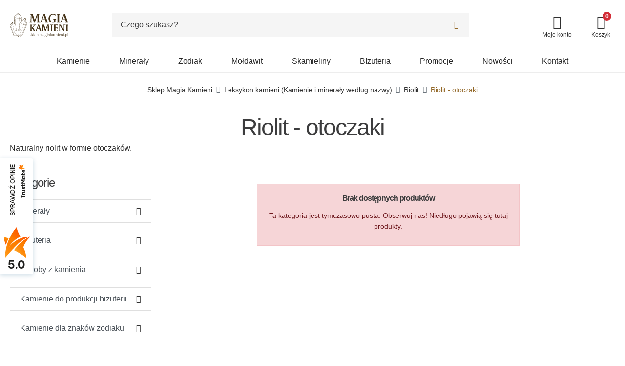

--- FILE ---
content_type: text/html; charset=utf-8
request_url: https://sklep.magiakamieni.pl/656-riolit-otoczaki
body_size: 42354
content:
<!doctype html>
<html lang="pl-PL">

<head>
    
        




  <meta charset="utf-8">


  <meta http-equiv="x-ua-compatible" content="ie=edge">



  <title>RIOLIT - OTOCZAKI • BĘBNÓWKA • MINERAŁY I KAMIENIE NATURALNE</title>
  
    <script data-keepinline="true">
    var cdcGtmApi = '//sklep.magiakamieni.pl/module/cdc_googletagmanager/async';
    var ajaxShippingEvent = 1;
    var ajaxPaymentEvent = 1;

/* datalayer */
dataLayer = window.dataLayer || [];
    let cdcDatalayer = {"event":"view_item_list","pageCategory":"category","ecommerce":{"currency":"PLN","item_list_id":"cat_656","item_list_name":"Leksykon kamieni (Kamienie i mineraly wedlug nazwy)/Riolit/Riolit - otoczaki"},"google_tag_params":{"ecomm_pagetype":"category","ecomm_category":"Leksykon kamieni (Kamienie i mineraly wedlug nazwy)/Riolit/Riolit - otoczaki"},"userLogged":0,"userId":"guest_849177"};
    dataLayer.push(cdcDatalayer);

/* call to GTM Tag */
(function(w,d,s,l,i){w[l]=w[l]||[];w[l].push({'gtm.start':
new Date().getTime(),event:'gtm.js'});var f=d.getElementsByTagName(s)[0],
j=d.createElement(s),dl=l!='dataLayer'?'&l='+l:'';j.async=true;j.src=
'https://www.googletagmanager.com/gtm.js?id='+i+dl;f.parentNode.insertBefore(j,f);
})(window,document,'script','dataLayer','GTM-WC48JWSW');

/* async call to avoid cache system for dynamic data */
dataLayer.push({
  'event': 'datalayer_ready'
});
</script>
  
  <meta name="description" content="Otoczaki z riolitu i bębnówka z innych minerałów  • Wyroby i biżuteria z kamieni naturalnych • Niska cena • Sklep i hurtownia">
  <meta name="keywords" content="riolit,riolit cena,riolit sklep,riolit otoczaki,riolit bębnówka,kamień,minerał">
   
      <link rel="canonical" href="https://sklep.magiakamieni.pl/656-riolit-otoczaki">
    
      

  
    
  


<meta name="theme-color" content="#926727" />


  <meta name="viewport" content="width=device-width, initial-scale=1, maximum-scale=1">



  <link rel="icon" type="image/vnd.microsoft.icon" href="https://sklep.magiakamieni.pl/img/favicon.ico?1718344260">
  <link rel="shortcut icon" type="image/x-icon" href="https://sklep.magiakamieni.pl/img/favicon.ico?1718344260">



  
  <link
      rel="preload"
      href="/themes/click-leaders-theme/assets/fonts/gilda-display-v18-latin_latin-ext-regular-1d4b47e676912146cef7bc0d9cf47a17.woff2"
      as="font"
      crossorigin
    ><link
      rel="preload"
      href="/themes/click-leaders-theme/assets/fonts/karla-v31-latin_latin-ext-300-6bd5b1704aea755ecf2a81f7c6293802.woff2"
      as="font"
      crossorigin
    ><link
      rel="preload"
      href="/themes/click-leaders-theme/assets/fonts/karla-v31-latin_latin-ext-regular-812a40276ad90e27b544af34def77d7e.woff2"
      as="font"
      crossorigin
    ><link
      rel="preload"
      href="/themes/click-leaders-theme/assets/fonts/karla-v31-latin_latin-ext-italic-414ef53f4250ec23701e2891479870d6.woff2"
      as="font"
      crossorigin
    ><link
      rel="preload"
      href="/themes/click-leaders-theme/assets/fonts/karla-v31-latin_latin-ext-500-6d5aba797bcc4a6678a3b38792ede7ce.woff2"
      as="font"
      crossorigin
    ><link
      rel="preload"
      href="/themes/click-leaders-theme/assets/fonts/MaterialIcons-Regular-12a47ed5fd5585f0f4227fa035a1a607.woff2"
      as="font"
      crossorigin
    >




  
  <link
    rel="stylesheet"
    href="https://sklep.magiakamieni.pl/themes/click-leaders-theme/assets/cache/theme-c8a5ef1211.css?v=285ab9448d2751ee57ece7f762c39095"
    type="text/css"
    media="all">




  

  <script
    type="text/javascript"
    src="https://www.google.com/recaptcha/api.js?v=f7cade80b7cc92b991cf4d2806d6bd78"
    async></script>
  <script
    type="text/javascript"
    src="https://www.google.com/recaptcha/enterprise.js?v=f7cade80b7cc92b991cf4d2806d6bd78"
    async></script>



  <script type="text/javascript">
        var cb_isDesktop = 1;
        var dm_hash = "3GU8JRP1F";
        var dm_mode = 0;
        var ec_ajax_path = "https:\/\/sklep.magiakamieni.pl\/module\/easycarousels\/ajax?token=e377631d569e7efa97bc0776f1fffcf1";
        var ec_isMobile = 0;
        var is_16 = false;
        var listDisplayAjaxUrl = "https:\/\/sklep.magiakamieni.pl\/module\/is_themecore\/ajaxTheme";
        var myprestaloyaltyurl = "https:\/\/sklep.magiakamieni.pl\/koszyk?ajax=1&myprestaloyaltyurl=1";
        var prestashop = {"cart":{"products":[],"totals":{"total":{"type":"total","label":"Suma","amount":0,"value":"0,00\u00a0z\u0142"},"total_including_tax":{"type":"total","label":"Suma (brutto)","amount":0,"value":"0,00\u00a0z\u0142"},"total_excluding_tax":{"type":"total","label":"Suma (netto)","amount":0,"value":"0,00\u00a0z\u0142"}},"subtotals":{"products":{"type":"products","label":"Cena produkt\u00f3w (brutto)","amount":0,"value":"0,00\u00a0z\u0142"},"discounts":null,"shipping":{"type":"shipping","label":"Dostawa","amount":0,"value":""},"tax":null},"products_count":0,"summary_string":"0 sztuk","vouchers":{"allowed":1,"added":[]},"discounts":[],"minimalPurchase":0,"minimalPurchaseRequired":""},"currency":{"id":1,"name":"Z\u0142oty","iso_code":"PLN","iso_code_num":"985","sign":"z\u0142"},"customer":{"lastname":"","firstname":"","email":"","birthday":"0000-00-00","newsletter":0,"newsletter_date_add":"0000-00-00 00:00:00","optin":0,"website":null,"company":null,"siret":null,"ape":null,"is_logged":false,"gender":{"type":null,"name":null},"addresses":[]},"country":{"id_zone":9,"id_currency":1,"call_prefix":48,"iso_code":"PL","active":"1","contains_states":"0","need_identification_number":"0","need_zip_code":"1","zip_code_format":"NN-NNN","display_tax_label":"1","name":"Polska","id":14},"language":{"name":"Polski (Polish)","iso_code":"pl","locale":"pl-PL","language_code":"pl","active":"1","is_rtl":"0","date_format_lite":"Y-m-d","date_format_full":"Y-m-d H:i:s","id":1},"page":{"title":"","canonical":"https:\/\/sklep.magiakamieni.pl\/656-riolit-otoczaki","meta":{"title":"RIOLIT - OTOCZAKI \u2022 B\u0118BN\u00d3WKA \u2022 MINERA\u0141Y I KAMIENIE NATURALNE","description":"Otoczaki z riolitu i b\u0119bn\u00f3wka z innych minera\u0142\u00f3w  \u2022 Wyroby i bi\u017cuteria z kamieni naturalnych \u2022 Niska cena \u2022 Sklep i hurtownia","keywords":"riolit,riolit cena,riolit sklep,riolit otoczaki,riolit b\u0119bn\u00f3wka,kamie\u0144,minera\u0142","robots":"index"},"page_name":"category","body_classes":{"lang-pl":true,"lang-rtl":false,"country-PL":true,"currency-PLN":true,"layout-left-column":true,"page-category":true,"tax-display-enabled":true,"page-customer-account":false,"category-id-656":true,"category-Riolit - otoczaki":true,"category-id-parent-655":true,"category-depth-level-4":true},"admin_notifications":[],"password-policy":{"feedbacks":{"0":"Bardzo s\u0142abe","1":"S\u0142abe","2":"\u015arednia","3":"Silne","4":"Bardzo silne","Straight rows of keys are easy to guess":"Proste kombinacje klawiszy s\u0105 \u0142atwe do odgadni\u0119cia","Short keyboard patterns are easy to guess":"Proste kombinacje przycisk\u00f3w s\u0105 \u0142atwe do odgadni\u0119cia","Use a longer keyboard pattern with more turns":"U\u017cyj d\u0142u\u017cszej i bardziej skomplikowanej kombinacji przycisk\u00f3w","Repeats like \"aaa\" are easy to guess":"Powt\u00f3rzenia typu \u201eaaa\u201d s\u0105 \u0142atwe do odgadni\u0119cia","Repeats like \"abcabcabc\" are only slightly harder to guess than \"abc\"":"Powt\u00f3rzenia takie jak \u201eabcabcabc\u201d s\u0105 tylko nieco trudniejsze do odgadni\u0119cia ni\u017c \u201eabc\u201d","Sequences like abc or 6543 are easy to guess":"Kombinacje takie jak \u201eabc\u201d lub \u201e6543\u201d s\u0105 \u0142atwe do odgadni\u0119cia","Recent years are easy to guess":"Ostatnie lata s\u0105 \u0142atwe do odgadni\u0119cia","Dates are often easy to guess":"Daty s\u0105 cz\u0119sto \u0142atwe do odgadni\u0119cia","This is a top-10 common password":"To jest 10 najcz\u0119\u015bciej u\u017cywanych hase\u0142","This is a top-100 common password":"To jest 100 najcz\u0119\u015bciej u\u017cywanych hase\u0142","This is a very common password":"To bardzo popularne has\u0142o","This is similar to a commonly used password":"Jest to podobne do powszechnie u\u017cywanego has\u0142a","A word by itself is easy to guess":"Samo s\u0142owo jest \u0142atwe do odgadni\u0119cia","Names and surnames by themselves are easy to guess":"Same imiona i nazwiska s\u0105 \u0142atwe do odgadni\u0119cia","Common names and surnames are easy to guess":"Popularne imiona i nazwiska s\u0105 \u0142atwe do odgadni\u0119cia","Use a few words, avoid common phrases":"U\u017cyj kilku s\u0142\u00f3w, unikaj popularnych zwrot\u00f3w","No need for symbols, digits, or uppercase letters":"Nie potrzebujesz symboli, cyfr ani wielkich liter","Avoid repeated words and characters":"Unikaj powtarzaj\u0105cych si\u0119 s\u0142\u00f3w i znak\u00f3w","Avoid sequences":"Unikaj sekwencji","Avoid recent years":"Unikaj ostatnich lat","Avoid years that are associated with you":"Unikaj lat, kt\u00f3re s\u0105 z Tob\u0105 zwi\u0105zane","Avoid dates and years that are associated with you":"Unikaj dat i lat, kt\u00f3re s\u0105 z Tob\u0105 powi\u0105zane","Capitalization doesn't help very much":"Wielkie litery nie s\u0105 zbytnio pomocne","All-uppercase is almost as easy to guess as all-lowercase":"Wpisywanie wielkich liter jest prawie tak samo \u0142atwe do odgadni\u0119cia jak wpisywanie ma\u0142ych liter","Reversed words aren't much harder to guess":"Odwr\u00f3cone s\u0142owa nie s\u0105 du\u017co trudniejsze do odgadni\u0119cia","Predictable substitutions like '@' instead of 'a' don't help very much":"Przewidywalne zamienniki, takie jak \u201e@\u201d zamiast \u201ea\u201d, nie s\u0105 zbyt pomocne","Add another word or two. Uncommon words are better.":"Dodaj kolejne s\u0142owo lub dwa. Nietypowe s\u0142owa s\u0105 lepsze."}}},"shop":{"name":"Magia Kamieni","logo":"https:\/\/sklep.magiakamieni.pl\/img\/logo-1718343957.svg","stores_icon":"https:\/\/sklep.magiakamieni.pl\/img\/logo_stores.png","favicon":"https:\/\/sklep.magiakamieni.pl\/img\/favicon.ico"},"core_js_public_path":"\/themes\/","urls":{"base_url":"https:\/\/sklep.magiakamieni.pl\/","current_url":"https:\/\/sklep.magiakamieni.pl\/656-riolit-otoczaki","shop_domain_url":"https:\/\/sklep.magiakamieni.pl","img_ps_url":"https:\/\/sklep.magiakamieni.pl\/img\/","img_cat_url":"https:\/\/sklep.magiakamieni.pl\/img\/c\/","img_lang_url":"https:\/\/sklep.magiakamieni.pl\/img\/l\/","img_prod_url":"https:\/\/sklep.magiakamieni.pl\/img\/p\/","img_manu_url":"https:\/\/sklep.magiakamieni.pl\/img\/m\/","img_sup_url":"https:\/\/sklep.magiakamieni.pl\/img\/su\/","img_ship_url":"https:\/\/sklep.magiakamieni.pl\/img\/s\/","img_store_url":"https:\/\/sklep.magiakamieni.pl\/img\/st\/","img_col_url":"https:\/\/sklep.magiakamieni.pl\/img\/co\/","img_url":"https:\/\/sklep.magiakamieni.pl\/themes\/click-leaders-theme\/assets\/img\/","css_url":"https:\/\/sklep.magiakamieni.pl\/themes\/click-leaders-theme\/assets\/css\/","js_url":"https:\/\/sklep.magiakamieni.pl\/themes\/click-leaders-theme\/assets\/js\/","pic_url":"https:\/\/sklep.magiakamieni.pl\/upload\/","theme_assets":"https:\/\/sklep.magiakamieni.pl\/themes\/click-leaders-theme\/assets\/","theme_dir":"https:\/\/sklep.magiakamieni.pl\/themes\/click-leaders-theme\/","pages":{"address":"https:\/\/sklep.magiakamieni.pl\/adres","addresses":"https:\/\/sklep.magiakamieni.pl\/adresy","authentication":"https:\/\/sklep.magiakamieni.pl\/logowanie","manufacturer":"https:\/\/sklep.magiakamieni.pl\/producenci","cart":"https:\/\/sklep.magiakamieni.pl\/koszyk","category":"https:\/\/sklep.magiakamieni.pl\/index.php?controller=category","cms":"https:\/\/sklep.magiakamieni.pl\/index.php?controller=cms","contact":"https:\/\/sklep.magiakamieni.pl\/kontakt","discount":"https:\/\/sklep.magiakamieni.pl\/rabaty","guest_tracking":"https:\/\/sklep.magiakamieni.pl\/sledzenie-zamowienia-gosc","history":"https:\/\/sklep.magiakamieni.pl\/historia-zamowien","identity":"https:\/\/sklep.magiakamieni.pl\/dane-osobiste","index":"https:\/\/sklep.magiakamieni.pl\/","my_account":"https:\/\/sklep.magiakamieni.pl\/moje-konto","order_confirmation":"https:\/\/sklep.magiakamieni.pl\/potwierdzenie-zamowienia","order_detail":"https:\/\/sklep.magiakamieni.pl\/index.php?controller=order-detail","order_follow":"https:\/\/sklep.magiakamieni.pl\/sledzenie-zamowienia","order":"https:\/\/sklep.magiakamieni.pl\/zamowienie","order_return":"https:\/\/sklep.magiakamieni.pl\/index.php?controller=order-return","order_slip":"https:\/\/sklep.magiakamieni.pl\/pokwitowania","pagenotfound":"https:\/\/sklep.magiakamieni.pl\/nie-znaleziono-strony","password":"https:\/\/sklep.magiakamieni.pl\/odzyskiwanie-hasla","pdf_invoice":"https:\/\/sklep.magiakamieni.pl\/index.php?controller=pdf-invoice","pdf_order_return":"https:\/\/sklep.magiakamieni.pl\/index.php?controller=pdf-order-return","pdf_order_slip":"https:\/\/sklep.magiakamieni.pl\/index.php?controller=pdf-order-slip","prices_drop":"https:\/\/sklep.magiakamieni.pl\/promocje","product":"https:\/\/sklep.magiakamieni.pl\/index.php?controller=product","registration":"https:\/\/sklep.magiakamieni.pl\/index.php?controller=registration","search":"https:\/\/sklep.magiakamieni.pl\/szukaj","sitemap":"https:\/\/sklep.magiakamieni.pl\/mapa-strony","stores":"https:\/\/sklep.magiakamieni.pl\/sklepy","supplier":"https:\/\/sklep.magiakamieni.pl\/dostawcy","new_products":"https:\/\/sklep.magiakamieni.pl\/nowe-produkty","brands":"https:\/\/sklep.magiakamieni.pl\/producenci","register":"https:\/\/sklep.magiakamieni.pl\/index.php?controller=registration","order_login":"https:\/\/sklep.magiakamieni.pl\/zamowienie?login=1"},"alternative_langs":[],"actions":{"logout":"https:\/\/sklep.magiakamieni.pl\/?mylogout="},"no_picture_image":{"bySize":{"small_default":{"url":"https:\/\/sklep.magiakamieni.pl\/img\/p\/pl-default-small_default.jpg","width":98,"height":98},"cart_default":{"url":"https:\/\/sklep.magiakamieni.pl\/img\/p\/pl-default-cart_default.jpg","width":125,"height":125},"home_default":{"url":"https:\/\/sklep.magiakamieni.pl\/img\/p\/pl-default-home_default.jpg","width":250,"height":250},"medium_default":{"url":"https:\/\/sklep.magiakamieni.pl\/img\/p\/pl-default-medium_default.jpg","width":452,"height":452},"large_default":{"url":"https:\/\/sklep.magiakamieni.pl\/img\/p\/pl-default-large_default.jpg","width":800,"height":800}},"small":{"url":"https:\/\/sklep.magiakamieni.pl\/img\/p\/pl-default-small_default.jpg","width":98,"height":98},"medium":{"url":"https:\/\/sklep.magiakamieni.pl\/img\/p\/pl-default-home_default.jpg","width":250,"height":250},"large":{"url":"https:\/\/sklep.magiakamieni.pl\/img\/p\/pl-default-large_default.jpg","width":800,"height":800},"legend":""}},"configuration":{"display_taxes_label":true,"display_prices_tax_incl":true,"is_catalog":false,"show_prices":true,"opt_in":{"partner":false},"quantity_discount":{"type":"discount","label":"Rabat Jednostkowy"},"voucher_enabled":1,"return_enabled":0},"field_required":[],"breadcrumb":{"links":[{"title":"Sklep Magia Kamieni","url":"https:\/\/sklep.magiakamieni.pl\/"},{"title":"Leksykon kamieni (Kamienie i minera\u0142y wed\u0142ug nazwy)","url":"https:\/\/sklep.magiakamieni.pl\/102-leksykon-kamieni-kamienie-i-mineraly-wedlug-nazwy"},{"title":"Riolit","url":"https:\/\/sklep.magiakamieni.pl\/655-riolit"},{"title":"Riolit - otoczaki","url":"https:\/\/sklep.magiakamieni.pl\/656-riolit-otoczaki"}],"count":4},"link":{"protocol_link":"https:\/\/","protocol_content":"https:\/\/"},"time":1769650325,"static_token":"832a427b61ecbea7643f399dc4d9c020","token":"4274705ab828cfb4e4111cb79018689f","debug":false,"modules":{"cl_seo_search_link_rewrite":null}};
        var psemailsubscription_subscription = "https:\/\/sklep.magiakamieni.pl\/module\/ps_emailsubscription\/subscription";
      </script>



  <script>
                var jprestaUpdateCartDirectly = 1;
                var jprestaUseCreativeElements = 0;
                </script><script>
pcRunDynamicModulesJs = function() {
// Autoconf - 2024-10-31T07:18:49+00:00
// productcomments
if ($.fn.rating) $('input.star').rating();
if ($.fn.rating) $('.auto-submit-star').rating();
if ($.fn.fancybox) $('.open-comment-form').fancybox({'hideOnContentClick': false});
// is_shoppingcart
// Cart is refreshed from HTML to be faster
};</script><meta property="og:title" content="RIOLIT - OTOCZAKI • BĘBNÓWKA • MINERAŁY I KAMIENIE NATURALNE"/>
<meta property="og:description" content="Otoczaki z riolitu i bębnówka z innych minerałów  • Wyroby i biżuteria z kamieni naturalnych • Niska cena • Sklep i hurtownia"/>
<meta property="og:type" content="website"/>
<meta property="og:url" content="https://sklep.magiakamieni.pl/656-riolit-otoczaki"/>
<meta property="og:site_name" content="Magia Kamieni"/>




    <meta property="og:image" content="https://sklep.magiakamieni.pl/img/logo-1718343957.svg"/>

<meta name="twitter:card" content="summary_large_image">
<meta property="twitter:title" content="RIOLIT - OTOCZAKI • BĘBNÓWKA • MINERAŁY I KAMIENIE NATURALNE"/>
<meta property="twitter:description" content="Otoczaki z riolitu i bębnówka z innych minerałów  • Wyroby i biżuteria z kamieni naturalnych • Niska cena • Sklep i hurtownia"/>
<meta property="twitter:site" content="Magia Kamieni"/>
<meta property="twitter:creator" content="Magia Kamieni"/>
<meta property="twitter:domain" content="https://sklep.magiakamieni.pl/656-riolit-otoczaki"/>

  <meta property="twitter:image" content="https://sklep.magiakamieni.plhttps://sklep.magiakamieni.pl/img/logo-1718343957.svg"/>
  <meta property="twitter:image:alt" content="Otoczaki z riolitu i bębnówka z innych minerałów  • Wyroby i biżuteria z kamieni naturalnych • Niska cena • Sklep i hurtownia"/>
  <script type="application/ld+json">
    {
    "@context": "http://schema.org",
    "@type": "Organization",
    "name": "Magia Kamieni",
    "url": "https://sklep.magiakamieni.pl/",
    "description": "Magia Kamieni to sklep internetowy, w którym znaleźć można: minerały,  skamieliny, kamienie naturalne (szlachetne, półszlachetne) oraz syntetyczne, biżuterię, a  także inne wyroby z minerałów. Sprzedawane produkty są w pełni autentyczne i unikalne, co  czyni sklep internetowy z minerałami pierwszym wyborem wśród miłośników ezoteryki.",
    "logo": {
        "@type": "ImageObject",
        "image": "https://sklep.magiakamieni.pl/https://sklep.magiakamieni.pl/img/logo-1718343957.svg"
    },
    "contactPoint": {
        "@type": "ContactPoint",
        "telephone": "12 2580715",
        "url": "https://sklep.magiakamieni.pl/"
    },
    "hasMerchantReturnPolicy": {
        "@type": "MerchantReturnPolicy",
        "url": "https://sklep.magiakamieni.pl/content/3-regulamin"
    },
    "address": {
        "@type": "PostalAddress",
        "postalCode": "32-566",
        "streetAddress": "ul. Krakowska 51A",
        "addressLocality": "Alwernia",
        "addressCountry": "Polska"
    },
    "sameAs": [
        "https://www.facebook.com/magiakamieni",
        "https://www.instagram.com/magiakamieni_pl/",
        "https://twitter.com/MagiaKamieni",
        "https://www.youtube.com/channel/UCL1xKk5Q2Ca09zBI6d3CcMw",
        "https://www.tiktok.com/@magiakamienisklep",
        "https://www.google.com/maps?cid=16593569988851474211"
    ]
}
  </script>
  <script type="application/ld+json">
    {
    "@context": "http://schema.org",
    "@type": "BreadcrumbList",
    "itemListElement": [
        {
            "@type": "ListItem",
            "position": 1,
            "name": "Sklep Magia Kamieni",
            "item": "https://sklep.magiakamieni.pl/"
        },
        {
            "@type": "ListItem",
            "position": 2,
            "name": "Leksykon kamieni (Kamienie i minerały według nazwy)",
            "item": "https://sklep.magiakamieni.pl/102-leksykon-kamieni-kamienie-i-mineraly-wedlug-nazwy"
        },
        {
            "@type": "ListItem",
            "position": 3,
            "name": "Riolit",
            "item": "https://sklep.magiakamieni.pl/655-riolit"
        },
        {
            "@type": "ListItem",
            "position": 4,
            "name": "Riolit - otoczaki",
            "item": "https://sklep.magiakamieni.pl/656-riolit-otoczaki"
        }
    ]
}
  </script>
<script type="text/javascript">
    var Days_text = 'Dni';
    var Hours_text = 'Godz.';
    var Mins_text = 'Min.(y)';
    var Sec_text = 'Sek(s)';
</script><script>
    var x13pricehistory_ajax_url = 'https://sklep.magiakamieni.pl/module/x13pricehistory/ajax';
    var x13pricehistory_ajax_token = '832a427b61ecbea7643f399dc4d9c020';
</script>


<script type="text/javascript">
	var bestkitgift_ajax_controller = "https://sklep.magiakamieni.pl/module/bestkit_gifts/ajax";
	var bestkitgift_slide_width = 250;
	var bestkitgift_inside_cart = 1;
	var bestkitgift_success_title = "Good job!";
	var bestkitgift_success_msg = "Your gift was successfully added";
</script>
<?php
/**
 * NOTICE OF LICENSE
 *
 * Smartsupp live chat - official plugin. Smartsupp is free live chat with visitor recording. 
 * The plugin enables you to create a free account or sign in with existing one. Pre-integrated 
 * customer info with WooCommerce (you will see names and emails of signed in webshop visitors).
 * Optional API for advanced chat box modifications.
 *
 * You must not modify, adapt or create derivative works of this source code
 *
 *  @author    Smartsupp
 *  @copyright 2021 Smartsupp.com
 *  @license   GPL-2.0+
**/ 
?>

<script type="text/javascript">
            var _smartsupp = _smartsupp || {};
            _smartsupp.key = 'adc8762ee4734c0e2895d0e99786fac8adb5efcc';
_smartsupp.cookieDomain = '.sklep.magiakamieni.pl';
_smartsupp.sitePlatform = 'Prestashop 8.1.6';
window.smartsupp||(function(d) {
                var s,c,o=smartsupp=function(){ o._.push(arguments)};o._=[];
                s=d.getElementsByTagName('script')[0];c=d.createElement('script');
                c.type='text/javascript';c.charset='utf-8';c.async=true;
                c.src='//www.smartsuppchat.com/loader.js';s.parentNode.insertBefore(c,s);
            })(document);
            </script><script type="text/javascript"></script>

  

    
    <noscript>
      <style>
      .collapse{
          display: block !important;
          height: 100% !important;
          overflow: visible !important;
      }
      .hide-show-text .collapse:not(.show)::before {
        background: transparent !important;
      }
      </style>
  </noscript>

</head>

<body id="category" class="lang-pl country-pl currency-pln layout-left-column page-category tax-display-enabled category-id-656 category-riolit-otoczaki category-id-parent-655 category-depth-level-4">




    <!-- Google Tag Manager (noscript) -->
<noscript><iframe src="https://www.googletagmanager.com/ns.html?id=GTM-WC48JWSW"
height="0" width="0" style="display:none;visibility:hidden"></iframe></noscript>
<!-- End Google Tag Manager (noscript) -->



<main class="l-main d-flex flex-column">
    
            

    <header id="header" class="l-header">
        
            
    <div class="header-banner">
        
    </div>




    <div class="header-top mt-md-3">

        <div class="container px-2 px-md-3">
            <div class="row logo-mobile hidden-md-up pb-2 border-bottom">

                <div class="text-center col header-top__block header-top__block--logo">
                    <div class="my-2">
                        <a href="https://sklep.magiakamieni.pl/">
                            <img class="logo img-fluid" src="https://sklep.magiakamieni.pl/img/logo-1718343957.svg" height="50"
                                width="120" alt="Magia Kamieni logo"
                                loading="lazy">
                        </a>
                    </div>
                </div>
            </div>
            <div class="row flex-wrap align-items-center justify-content-between pt-2 p-md-0">
                
                <div class="col flex-grow-0  ybc-menu-toggle ybc-menu-btn closed hidden-xl-up">
                    <span class="ybc-menu-button-toggle_icon header-top__icon-container">
                        <div class="icon-group">
                            <i class="flaticon-menu"></i>
                            <span>Menu</span>
                        </div>
                    </span>
                </div>

                <div class="col-md-2 col header-top__block header-top__block--logo hidden-sm-down">
                                            <a href="https://sklep.magiakamieni.pl/">
                            <img class="logo img-fluid" src="https://sklep.magiakamieni.pl/img/logo-1718343957.svg" height="50"
                                width="120" alt="Magia Kamieni logo"
                                loading="lazy">
                        </a>
                                        </div>

                <div class="header-top__block header-top__block--search col">

	<div id="_desktop_search_from" class="d-none d-md-block">
		<form class="search-form js-search-form" data-search-controller-url="https://sklep.magiakamieni.pl/module/is_searchbar/ajaxSearch" method="get" action="//sklep.magiakamieni.pl/szukaj">
			<div class="search-form__form-group">
				<input type="hidden" name="controller" value="search">
				<input class="js-search-input search-form__input form-control" placeholder="Czego szukasz?" type="text" name="s" value="">
				<button type="submit" class="search-form__btn btn">
					<i class="flaticon-loupe text-md"></i>
				</button>
			</div>
		</form>
	</div>

	<a role="button" class="search-toggler header-top__link d-md-none" data-toggle="modal" data-target="#saerchModal">
		<div class="header-top__icon-container icon-group">
			<i class="flaticon-loupe"></i>
			<span>Szukaj</span>
		</div>
	</a>

</div>
<div id="dyn697ab895c723f" class="dynhook pc_displayTop_19" data-module="19" data-hook="displayTop" data-hooktype="w" data-hookargs=""><div class="loadingempty"></div><div class="col flex-grow-0 header-top__block header-top__block--user">
  <a
    class="header-top__link"
    rel="nofollow"
    href="https://sklep.magiakamieni.pl/logowanie?back=my-account""
          title="Zaloguj się do konta klienta"
      >
    <div class="header-top__icon-container">
      <div class="icon-group">
        <i class="flaticon-user"></i>
        <span>Moje konto</span>
      </div>
    </div>
  </a>
</div>
</div><div class="header-top__block header-top__block--cart col flex-grow-0">
  <div class="js-blockcart blockcart cart-preview dropdown" data-refresh-url="//sklep.magiakamieni.pl/module/is_shoppingcart/ajax">
    <a href="#" role="button" class="header-top__link d-lg-block d-none" id="cartDropdown" data-toggle="dropdown"
      aria-haspopup="true" aria-expanded="false">
      <div class="header-top__icon-container">
        <div class="icon-group">
          <i class="flaticon-shopping-bag"></i>
          <span>Koszyk</span>
        </div>
        <span class="header-top__badge bg-danger ">
          0
        </span>
      </div>
    </a>
    
    <a href="https://sklep.magiakamieni.pl/koszyk" class="d-flex d-lg-none header-top__link">
      <div class="header-top__icon-container">
        <div class="icon-group">
          <i class="flaticon-shopping-bag"></i>
          <span>Koszyk</span>
        </div>
        <span class="header-top__badge bg-danger ">
          0
        </span>
      </div>
    </a>
    <div class="dropdown-menu blockcart__dropdown cart-dropdown dropdown-menu-right" aria-labelledby="cartDropdown">
      <div class="cart-dropdown__content keep-open js-cart__card-body cart__card-body">
        <div class="cart-loader">
          <div class="spinner-border text-primary" role="status"><span
              class="sr-only">Loading...</span></div>
        </div>
        <div class="cart-dropdown__title d-flex align-items-center">
          <p class="h5 mb-0 mr-2 fw-4">
            Twój koszyk
          </p>

          <a data-toggle="dropdown" href="#"
            class="cart-dropdown__close dropdown-close ml-auto cursor-pointer">
            <i class="flaticon-letter-x text-primary text-16"></i>
          </a>

        </div>
                  <div class="alert alert-warning">
            Niestety Twój koszyk jest pusty
          </div>
              </div>
    </div>
  </div>
</div>
            </div>

        </div>
    </div>
    <div class="border-bottom header-menu mt-xl-3">
        <div class="container">
                <div class="ets_mm_megamenu 
        layout_layout1 
         show_icon_in_mobile 
          
        transition_fade   
        transition_floating 
         
        sticky_disabled 
         
        ets-dir-ltr        hook-custom        single_layout         disable_sticky_mobile         " data-bggray="bg_gray">
        <div class="ets_mm_megamenu_content">
            <div class="">
                <div class="ets_mm_megamenu_content_content">
              
                        <ul
        class="mm_menus_ul text-12-14 d-flex flex-column flex-xl-row  m-0">

        <li class="close_menu py-3h hidden-xl-up m-0 text-white">
            <div class="text-center text-18">
                <span>Menu</span>
            </div>
            <div class="mm_menus_back_icon pt-1">
                <i class="flaticon-letter-x text-24"></i>
            </div>
        </li>

                    <li
                class="border-bottom fw-4 px-3h5 px-xl-4 m-0 mm_menus_li mm_sub_align_full mm_has_sub">
                <div class="mm_menu_content_title d-flex align-items-center">
                    <a class="py-3h d-flex align-items-center mm_menus_li_link  text-decoration-none text-color-gray-800"
                                                href="#">

                                                Kamienie

                        <div class="pl-1 d-none mm_menu_content_see_all"> - Zobacz wszystkie </div>

                        <span class="mm_arrow"></span>                        
                        </a>
                        <span class="close_menu_mobile close_menu d-md-none"><i class="flaticon-down-chevron"></i></span>
                                                                        <i class="d-xl-none flaticon-arrow-right text-14 closed arrow py-3h"></i>
                                            </div>

                                                                                                        <ul id="children_2" class="collapse mm_columns_ul" ">
                                <div class="px-0 px-lg-3 d-xl-flex justify-content-between w-100 container">
                                                                <li class="mm_columns_li column_size_4 mm_breaker mm_has_sub">
                                                                        <ul class="mm_blocks_ul">
                                                                                <li data-id-block="4" class="m-0 mm_blocks_li ">
                                            


<div class="ets_mm_block mm_block_type_category">
    <div class="py-2 ets_mm_block__title-link">Polecane</div>
    <div class="ets_mm_block_content">        
                        <ul class="ets_mm_categories">
                    <li class="menu-stretched-link-relative py-3h py-lg-0 mb-lg-3h border-bottom ">
                <a class="menu-stretched-link text-decoration-none" href="https://sklep.magiakamieni.pl/122-agat">Agat</a>
                            </li> 
                    <li class="menu-stretched-link-relative py-3h py-lg-0 mb-lg-3h border-bottom ">
                <a class="menu-stretched-link text-decoration-none" href="https://sklep.magiakamieni.pl/839-akwamaryn">Akwamaryn</a>
                            </li> 
                    <li class="menu-stretched-link-relative py-3h py-lg-0 mb-lg-3h border-bottom ">
                <a class="menu-stretched-link text-decoration-none" href="https://sklep.magiakamieni.pl/551-amazonit">Amazonit</a>
                            </li> 
                    <li class="menu-stretched-link-relative py-3h py-lg-0 mb-lg-3h border-bottom ">
                <a class="menu-stretched-link text-decoration-none" href="https://sklep.magiakamieni.pl/140-ametyst">Ametyst</a>
                            </li> 
                    <li class="menu-stretched-link-relative py-3h py-lg-0 mb-lg-3h border-bottom ">
                <a class="menu-stretched-link text-decoration-none" href="https://sklep.magiakamieni.pl/127-apatyt">Apatyt</a>
                            </li> 
                    <li class="menu-stretched-link-relative py-3h py-lg-0 mb-lg-3h border-bottom ">
                <a class="menu-stretched-link text-decoration-none" href="https://sklep.magiakamieni.pl/146-awenturyn">Awenturyn</a>
                            </li> 
                    <li class="menu-stretched-link-relative py-3h py-lg-0 mb-lg-3h border-bottom ">
                <a class="menu-stretched-link text-decoration-none" href="https://sklep.magiakamieni.pl/1008-bursztyn-baltycki">Bursztyn bałtycki</a>
                            </li> 
                    <li class="menu-stretched-link-relative py-3h py-lg-0 mb-lg-3h border-bottom ">
                <a class="menu-stretched-link text-decoration-none" href="https://sklep.magiakamieni.pl/144-chalcedon">Chalcedon</a>
                            </li> 
                    <li class="menu-stretched-link-relative py-3h py-lg-0 mb-lg-3h border-bottom ">
                <a class="menu-stretched-link text-decoration-none" href="https://sklep.magiakamieni.pl/130-cytryn">Cytryn</a>
                            </li> 
                    <li class="menu-stretched-link-relative py-3h py-lg-0 mb-lg-3h border-bottom ">
                <a class="menu-stretched-link text-decoration-none" href="https://sklep.magiakamieni.pl/120-fluoryt">Fluoryt</a>
                            </li> 
                    <li class="menu-stretched-link-relative py-3h py-lg-0 mb-lg-3h border-bottom ">
                <a class="menu-stretched-link text-decoration-none" href="https://sklep.magiakamieni.pl/137-granat">Granat</a>
                            </li> 
                    <li class="menu-stretched-link-relative py-3h py-lg-0 mb-lg-3h border-bottom ">
                <a class="menu-stretched-link text-decoration-none" href="https://sklep.magiakamieni.pl/257-hematyt">Hematyt</a>
                            </li> 
                    <li class="menu-stretched-link-relative py-3h py-lg-0 mb-lg-3h border-bottom ">
                <a class="menu-stretched-link text-decoration-none" href="https://sklep.magiakamieni.pl/124-jaspis">Jaspis</a>
                            </li> 
                    <li class="menu-stretched-link-relative py-3h py-lg-0 mb-lg-3h border-bottom ">
                <a class="menu-stretched-link text-decoration-none" href="https://sklep.magiakamieni.pl/164-kalcyt">Kalcyt</a>
                            </li> 
                    <li class="menu-stretched-link-relative py-3h py-lg-0 mb-lg-3h border-bottom ">
                <a class="menu-stretched-link text-decoration-none" href="https://sklep.magiakamieni.pl/617-kamien-ksiezycowy-adularowy">Kamień księżycowy (adularowy)</a>
                            </li> 
                    <li class="menu-stretched-link-relative py-3h py-lg-0 mb-lg-3h border-bottom ">
                <a class="menu-stretched-link text-decoration-none" href="https://sklep.magiakamieni.pl/111-karneol">Karneol</a>
                            </li> 
                    <li class="menu-stretched-link-relative py-3h py-lg-0 mb-lg-3h border-bottom ">
                <a class="menu-stretched-link text-decoration-none" href="https://sklep.magiakamieni.pl/103-krysztal-gorski">Kryształ górski</a>
                            </li> 
                    <li class="menu-stretched-link-relative py-3h py-lg-0 mb-lg-3h border-bottom ">
                <a class="menu-stretched-link text-decoration-none" href="https://sklep.magiakamieni.pl/185-kwarc-dymny">Kwarc dymny</a>
                            </li> 
                    <li class="menu-stretched-link-relative py-3h py-lg-0 mb-lg-3h border-bottom ">
                <a class="menu-stretched-link text-decoration-none" href="https://sklep.magiakamieni.pl/118-kwarc-rozowy">Kwarc różowy</a>
                            </li> 
                    <li class="menu-stretched-link-relative py-3h py-lg-0 mb-lg-3h border-bottom ">
                <a class="menu-stretched-link text-decoration-none" href="https://sklep.magiakamieni.pl/115-labradoryt">Labradoryt</a>
                            </li> 
                    <li class="menu-stretched-link-relative py-3h py-lg-0 mb-lg-3h border-bottom ">
                <a class="menu-stretched-link text-decoration-none" href="https://sklep.magiakamieni.pl/376-lapis-lazuli">Lapis  Lazuli</a>
                            </li> 
                    <li class="menu-stretched-link-relative py-3h py-lg-0 mb-lg-3h border-bottom ">
                <a class="menu-stretched-link text-decoration-none" href="https://sklep.magiakamieni.pl/338-malachit">Malachit</a>
                            </li> 
                    <li class="menu-stretched-link-relative py-3h py-lg-0 mb-lg-3h border-bottom ">
                <a class="menu-stretched-link text-decoration-none" href="https://sklep.magiakamieni.pl/216-obsydian">Obsydian</a>
                            </li> 
                    <li class="menu-stretched-link-relative py-3h py-lg-0 mb-lg-3h border-bottom ">
                <a class="menu-stretched-link text-decoration-none" href="https://sklep.magiakamieni.pl/109-opal">Opal</a>
                            </li> 
                    <li class="menu-stretched-link-relative py-3h py-lg-0 mb-lg-3h border-bottom ">
                <a class="menu-stretched-link text-decoration-none" href="https://sklep.magiakamieni.pl/412-rubin">Rubin</a>
                            </li> 
                    <li class="menu-stretched-link-relative py-3h py-lg-0 mb-lg-3h border-bottom ">
                <a class="menu-stretched-link text-decoration-none" href="https://sklep.magiakamieni.pl/239-tygrysie-oko">Tygrysie oko</a>
                            </li> 
            </ul>
            </div>
</div>
<div class="clearfix"></div>



                                        </li>
                                                                            </ul>
                                                                      </li>
                                                                <li class="mm_columns_li column_size_3 mm_has_sub">
                                                                        <ul class="mm_blocks_ul">
                                                                                <li data-id-block="5" class="m-0 mm_blocks_li ">
                                            


<div class="ets_mm_block mm_block_type_category">
    <div class="py-2 ets_mm_block__title-link">Kamienie według typu</div>
    <div class="ets_mm_block_content">        
                        <ul class="ets_mm_categories">
                    <li class="menu-stretched-link-relative py-3h py-lg-0 mb-lg-3h border-bottom ">
                <a class="menu-stretched-link text-decoration-none" href="https://sklep.magiakamieni.pl/61-jajka-z-kamieni">Jajka z kamieni</a>
                            </li> 
                    <li class="menu-stretched-link-relative py-3h py-lg-0 mb-lg-3h border-bottom ">
                <a class="menu-stretched-link text-decoration-none" href="https://sklep.magiakamieni.pl/13-mineraly-krysztaly">Kryształy i minerały</a>
                            </li> 
                    <li class="menu-stretched-link-relative py-3h py-lg-0 mb-lg-3h border-bottom ">
                <a class="menu-stretched-link text-decoration-none" href="https://sklep.magiakamieni.pl/16-mineraly-brylki">Minerały - Bryłki</a>
                            </li> 
                    <li class="menu-stretched-link-relative py-3h py-lg-0 mb-lg-3h border-bottom ">
                <a class="menu-stretched-link text-decoration-none" href="https://sklep.magiakamieni.pl/905-mineraly-geody">Minerały - Geody</a>
                            </li> 
                    <li class="menu-stretched-link-relative py-3h py-lg-0 mb-lg-3h border-bottom ">
                <a class="menu-stretched-link text-decoration-none" href="https://sklep.magiakamieni.pl/14-mineraly-otoczaki">Minerały - Otoczaki</a>
                            </li> 
                    <li class="menu-stretched-link-relative py-3h py-lg-0 mb-lg-3h border-bottom ">
                <a class="menu-stretched-link text-decoration-none" href="https://sklep.magiakamieni.pl/17-mineraly-plastry">Minerały - Plastry</a>
                            </li> 
                    <li class="menu-stretched-link-relative py-3h py-lg-0 mb-lg-3h border-bottom ">
                <a class="menu-stretched-link text-decoration-none" href="https://sklep.magiakamieni.pl/84-mineraly-zglady">Minerały - Zgłady</a>
                            </li> 
                    <li class="menu-stretched-link-relative py-3h py-lg-0 mb-lg-3h border-bottom ">
                <a class="menu-stretched-link text-decoration-none" href="https://sklep.magiakamieni.pl/1175-obeliski-z-kamieni-naturalnych">Obeliski z kamieni naturalnych</a>
                            </li> 
                    <li class="menu-stretched-link-relative py-3h py-lg-0 mb-lg-3h border-bottom ">
                <a class="menu-stretched-link text-decoration-none" href="https://sklep.magiakamieni.pl/69-serca">Serca z kamienia</a>
                            </li> 
            </ul>
            </div>
</div>
<div class="clearfix"></div>



                                        </li>
                                                                                <li data-id-block="11" class="m-0 mm_blocks_li ">
                                            


<div class="ets_mm_block mm_block_type_html">
    <div class="py-2 ets_mm_block__title-link mm_hide_title">Zobacz wszystkie kamienie i minerały</div>
    <div class="ets_mm_block_content">        
                    <a class=" text-decoration-none" href="/102-leksykon-kamieni-kamienie-i-mineraly-wedlug-nazwy">Zobacz wszystkie kamienie i minerały</a>
            </div>
</div>
<div class="clearfix"></div>



                                        </li>
                                                                            </ul>
                                                                      </li>
                                                                <li class="mm_columns_li column_size_5 mm_has_sub">
                                                                        <ul class="mm_blocks_ul">
                                                                                <li data-id-block="8" class="m-0 mm_blocks_li ">
                                            


<div class="ets_mm_block mm_block_type_html">
    <div class="py-2 ets_mm_block__title-link mm_hide_title">Agat różowy</div>
    <div class="ets_mm_block_content">        
                    <div class="d-md-flex">

    <div class="special-box__wrapper mb-3 mb-lg-0">

        <div class="special-box__text-wrapper">
            <div class="special-box__text-box">
                <div class="text-36 h4">Agat</div>
                <span class="special-box__text-box--caption">Wiele nowości</span>
            </div>
            <a class="btn btn-primary mt-3 stretched-link" href="/122-agat">Zobacz</a>
        </div>

        <div class="special-box__image-box">
            <img class="img-fluid" src="/img/agat_rozowy.webp" loading="lazy" alt="Agat">
        </div>
    </div>

    <div class="special-box__wrapper ml-lg-3">

        <div class="special-box__text-wrapper">
            <div class="special-box__text-box">
                <div class="text-36 h4">Ametysty</div>
                <span class="special-box__text-box--caption">Szeroki wybór</span>
            </div>
            <a class="btn btn-primary mt-3 stretched-link" href="/140-ametyst">Zobacz</a>
        </div>

        <div class="special-box__image-box">
            <img class="img-fluid" src="/img/Amteyst2.webp" loading="lazy" alt="Ametysty">
        </div>
    </div>
</div>
            </div>
</div>
<div class="clearfix"></div>



                                        </li>
                                                                            </ul>
                                                                      </li>
                                                                </div>
                                </ul>
                                                         </li>

                <li
                class="border-bottom fw-4 px-3h5 px-xl-4 m-0 mm_menus_li mm_sub_align_full mm_has_sub">
                <div class="mm_menu_content_title d-flex align-items-center">
                    <a class="py-3h d-flex align-items-center mm_menus_li_link  text-decoration-none text-color-gray-800"
                                                href="https://sklep.magiakamieni.pl/12-mineraly">

                                                Minerały

                        <div class="pl-1 d-none mm_menu_content_see_all"> - Zobacz wszystkie </div>

                        <span class="mm_arrow"></span>                        
                        </a>
                        <span class="close_menu_mobile close_menu d-md-none"><i class="flaticon-down-chevron"></i></span>
                                                                        <i class="d-xl-none flaticon-arrow-right text-14 closed arrow py-3h"></i>
                                            </div>

                                                                                                        <ul id="children_3" class="collapse mm_columns_ul" ">
                                <div class="px-0 px-lg-3 d-xl-flex justify-content-between w-100 container">
                                                                <li class="mm_columns_li column_size_12 mm_breaker mm_has_sub">
                                                                        <ul class="mm_blocks_ul">
                                                                                <li data-id-block="3" class="m-0 mm_blocks_li ">
                                            


<div class="ets_mm_block mm_block_type_category">
    <div class="py-2 ets_mm_block__title-link mm_hide_title">Minerały</div>
    <div class="ets_mm_block_content">        
                        <ul class="ets_mm_categories">
                    <li class="menu-stretched-link-relative py-3h py-lg-0 mb-lg-3h border-bottom ">
                <a class="menu-stretched-link text-decoration-none" href="https://sklep.magiakamieni.pl/13-mineraly-krysztaly">Kryształy i minerały</a>
                            </li> 
                    <li class="menu-stretched-link-relative py-3h py-lg-0 mb-lg-3h border-bottom ">
                <a class="menu-stretched-link text-decoration-none" href="https://sklep.magiakamieni.pl/16-mineraly-brylki">Minerały - Bryłki</a>
                            </li> 
                    <li class="menu-stretched-link-relative py-3h py-lg-0 mb-lg-3h border-bottom ">
                <a class="menu-stretched-link text-decoration-none" href="https://sklep.magiakamieni.pl/905-mineraly-geody">Minerały - Geody</a>
                            </li> 
                    <li class="menu-stretched-link-relative py-3h py-lg-0 mb-lg-3h border-bottom ">
                <a class="menu-stretched-link text-decoration-none" href="https://sklep.magiakamieni.pl/813-mineraly-kolekcjonerskie">Minerały - kolekcjonerskie</a>
                            </li> 
                    <li class="menu-stretched-link-relative py-3h py-lg-0 mb-lg-3h border-bottom ">
                <a class="menu-stretched-link text-decoration-none" href="https://sklep.magiakamieni.pl/14-mineraly-otoczaki">Minerały - Otoczaki</a>
                            </li> 
                    <li class="menu-stretched-link-relative py-3h py-lg-0 mb-lg-3h border-bottom ">
                <a class="menu-stretched-link text-decoration-none" href="https://sklep.magiakamieni.pl/17-mineraly-plastry">Minerały - Plastry</a>
                            </li> 
                    <li class="menu-stretched-link-relative py-3h py-lg-0 mb-lg-3h border-bottom ">
                <a class="menu-stretched-link text-decoration-none" href="https://sklep.magiakamieni.pl/84-mineraly-zglady">Minerały - Zgłady</a>
                            </li> 
                    <li class="menu-stretched-link-relative py-3h py-lg-0 mb-lg-3h border-bottom ">
                <a class="menu-stretched-link text-decoration-none" href="https://sklep.magiakamieni.pl/65-moldawit">Mołdawit</a>
                            </li> 
                    <li class="menu-stretched-link-relative py-3h py-lg-0 mb-lg-3h border-bottom ">
                <a class="menu-stretched-link text-decoration-none" href="https://sklep.magiakamieni.pl/62-podstawki-pod-mineraly">Podstawki pod minerały</a>
                            </li> 
            </ul>
            </div>
</div>
<div class="clearfix"></div>



                                        </li>
                                                                            </ul>
                                                                      </li>
                                                                </div>
                                </ul>
                                                         </li>

                <li
                class="border-bottom fw-4 px-3h5 px-xl-4 m-0 mm_menus_li mm_sub_align_full mm_has_sub">
                <div class="mm_menu_content_title d-flex align-items-center">
                    <a class="py-3h d-flex align-items-center mm_menus_li_link  text-decoration-none text-color-gray-800"
                                                href="https://sklep.magiakamieni.pl/19-kamienie-dla-znakow-zodiaku">

                                                Zodiak

                        <div class="pl-1 d-none mm_menu_content_see_all"> - Zobacz wszystkie </div>

                        <span class="mm_arrow"></span>                        
                        </a>
                        <span class="close_menu_mobile close_menu d-md-none"><i class="flaticon-down-chevron"></i></span>
                                                                        <i class="d-xl-none flaticon-arrow-right text-14 closed arrow py-3h"></i>
                                            </div>

                                                                                                        <ul id="children_10" class="collapse mm_columns_ul" ">
                                <div class="px-0 px-lg-3 d-xl-flex justify-content-between w-100 container">
                                                                <li class="mm_columns_li column_size_4 mm_breaker mm_has_sub">
                                                                        <ul class="mm_blocks_ul">
                                                                                <li data-id-block="9" class="m-0 mm_blocks_li ">
                                            


<div class="ets_mm_block mm_block_type_category">
    <div class="py-2 ets_mm_block__title-link">Wszystkie</div>
    <div class="ets_mm_block_content">        
                        <ul class="ets_mm_categories">
                    <li class="menu-stretched-link-relative py-3h py-lg-0 mb-lg-3h border-bottom ">
                <a class="menu-stretched-link text-decoration-none" href="https://sklep.magiakamieni.pl/21-koziorozec-22-xii-20-i">Koziorożec (22.12-20.01)</a>
                            </li> 
                    <li class="menu-stretched-link-relative py-3h py-lg-0 mb-lg-3h border-bottom ">
                <a class="menu-stretched-link text-decoration-none" href="https://sklep.magiakamieni.pl/23-wodnik-kamien-zodiakalny">Wodnik (21.01-19.02)</a>
                            </li> 
                    <li class="menu-stretched-link-relative py-3h py-lg-0 mb-lg-3h border-bottom ">
                <a class="menu-stretched-link text-decoration-none" href="https://sklep.magiakamieni.pl/24-ryby-kamien-zodiakalny">Ryby (20.02-20.03)</a>
                            </li> 
                    <li class="menu-stretched-link-relative py-3h py-lg-0 mb-lg-3h border-bottom ">
                <a class="menu-stretched-link text-decoration-none" href="https://sklep.magiakamieni.pl/22-baran-kamien-zodiakalny">Baran (21.03-20.04)</a>
                            </li> 
                    <li class="menu-stretched-link-relative py-3h py-lg-0 mb-lg-3h border-bottom ">
                <a class="menu-stretched-link text-decoration-none" href="https://sklep.magiakamieni.pl/25-byk-kamien-zodiakalny">Byk (21.04-20.05)</a>
                            </li> 
                    <li class="menu-stretched-link-relative py-3h py-lg-0 mb-lg-3h border-bottom ">
                <a class="menu-stretched-link text-decoration-none" href="https://sklep.magiakamieni.pl/26-bliznieta-kamien-zodiakalny">Bliźnięta (21.05-21.06)</a>
                            </li> 
                    <li class="menu-stretched-link-relative py-3h py-lg-0 mb-lg-3h border-bottom ">
                <a class="menu-stretched-link text-decoration-none" href="https://sklep.magiakamieni.pl/27-rak-kamien-zodiakalny">Rak (22.06 - 22.07)</a>
                            </li> 
                    <li class="menu-stretched-link-relative py-3h py-lg-0 mb-lg-3h border-bottom ">
                <a class="menu-stretched-link text-decoration-none" href="https://sklep.magiakamieni.pl/28-lew-kamien-zodiakalny">Lew (23.07-23.08)</a>
                            </li> 
                    <li class="menu-stretched-link-relative py-3h py-lg-0 mb-lg-3h border-bottom ">
                <a class="menu-stretched-link text-decoration-none" href="https://sklep.magiakamieni.pl/29-panna-kamien-zodiakalny">Panna (24.08-23.09)</a>
                            </li> 
                    <li class="menu-stretched-link-relative py-3h py-lg-0 mb-lg-3h border-bottom ">
                <a class="menu-stretched-link text-decoration-none" href="https://sklep.magiakamieni.pl/30-waga-kamien-zodiakalny">Waga (24.09-23.10)</a>
                            </li> 
                    <li class="menu-stretched-link-relative py-3h py-lg-0 mb-lg-3h border-bottom ">
                <a class="menu-stretched-link text-decoration-none" href="https://sklep.magiakamieni.pl/31-skorpion-kamien-zodiakalny">Skorpion (24.10-22.11)</a>
                            </li> 
                    <li class="menu-stretched-link-relative py-3h py-lg-0 mb-lg-3h border-bottom ">
                <a class="menu-stretched-link text-decoration-none" href="https://sklep.magiakamieni.pl/32-strzelec-kamien-zodiakalny">Strzelec (23.11-21.12)</a>
                            </li> 
            </ul>
            </div>
</div>
<div class="clearfix"></div>



                                        </li>
                                                                            </ul>
                                                                      </li>
                                                                <li class="mm_columns_li column_size_7 mm_has_sub">
                                                                        <ul class="mm_blocks_ul">
                                                                                <li data-id-block="10" class="m-0 mm_blocks_li ">
                                            


<div class="ets_mm_block mm_block_type_html">
    <div class="py-2 ets_mm_block__title-link">Popularne</div>
    <div class="ets_mm_block_content">        
                    <div class="d-md-flex row">

    <div class="mb-3 col-md-6">
    
        <div class="special-box__wrapper">
    
            <div class="special-box__text-wrapper">
                <div class="special-box__text-box text-left">
                    <div class="text-36 h4">Koziorożec</div>
                </div>
                <a class="btn btn-primary mt-3 stretched-link" href="/21-koziorozec-22-xii-20-i">Zobacz</a>
            </div>
    
            <div class="special-box__image-box">
                <a class="" href="/21-koziorozec-22-xii-20-i">
                    <img width="445" height="190" class="img-fluid lazyload" data-src="/img/koziorozec.webp" alt="Znak zodiaku Koziorożec">
                </a>
            </div>
        </div>
    
    </div>
    
    <div class="mb-3 col-md-6">
        <div class="special-box__wrapper">
    
            <div class="special-box__text-wrapper">
                <div class="special-box__text-box text-left">
                    <div class="text-36 h4">Bliźnięta</div>
                </div>
                <a class="btn btn-primary mt-3 stretched-link" href="/26-bliznieta-kamien-zodiakalny">Zobacz</a>
            </div>
    
            <div class="special-box__image-box">
                <a class="" href="/26-bliznieta-kamien-zodiakalny">
                    <img width="445" height="190" class="img-fluid lazyload" data-src="/img/bliznieta.webp" alt="Znak zodiaku Bliźnięta">
                </a>
            </div>
        </div>
    
    
    </div>
    
    
    <div class="mb-3 col-md-6">
        <div class="special-box__wrapper">
    
            <div class="special-box__text-wrapper">
                <div class="special-box__text-box text-left">
                    <div class="text-36 h4">Ryby</div>
                </div>
                <a class="btn btn-primary mt-3 stretched-link" href="/24-ryby-kamien-zodiakalny">Zobacz</a>
            </div>
    
            <div class="special-box__image-box">
                <a class="" href="/24-ryby-kamien-zodiakalny">
                    <img width="445" height="190" class="img-fluid lazyload" data-src="/img/ryby.webp" alt="Znak zodiaku Ryby">
                </a>
            </div>
        </div>
    
    </div>
    
    <div class="mb-3 col-md-6">
        <div class="special-box__wrapper">
    
            <div class="special-box__text-wrapper">
                <div class="special-box__text-box text-left">
                    <div class="text-36 h4">Baran</div>
                </div>
                <a class="btn btn-primary mt-3 stretched-link" href="/22-baran-kamien-zodiakalny">Zobacz</a>
            </div>
    
            <div class="special-box__image-box">
                <a class="" href="/22-baran-kamien-zodiakalny">
                    <img width="445" height="190" class="img-fluid lazyload" data-src="/img/baran.webp" alt="Znak zodiaku Baran">
                </a>
            </div>
        </div>
    
    </div>
    
    </div>
            </div>
</div>
<div class="clearfix"></div>



                                        </li>
                                                                            </ul>
                                                                      </li>
                                                                </div>
                                </ul>
                                                         </li>

                <li
                class="border-bottom fw-4 px-3h5 px-xl-4 m-0 mm_menus_li mm_sub_align_full mm_has_sub">
                <div class="mm_menu_content_title d-flex align-items-center">
                    <a class="py-3h d-flex align-items-center mm_menus_li_link  text-decoration-none text-color-gray-800"
                                                href="https://sklep.magiakamieni.pl/307-moldawit-weltawit">

                                                Mołdawit

                        <div class="pl-1 d-none mm_menu_content_see_all"> - Zobacz wszystkie </div>

                                                
                        </a>
                        <span class="close_menu_mobile close_menu d-md-none"><i class="flaticon-down-chevron"></i></span>
                                                                    </div>

                                                                                                     </li>

                <li
                class="border-bottom fw-4 px-3h5 px-xl-4 m-0 mm_menus_li mm_sub_align_full mm_has_sub">
                <div class="mm_menu_content_title d-flex align-items-center">
                    <a class="py-3h d-flex align-items-center mm_menus_li_link  text-decoration-none text-color-gray-800"
                                                href="https://sklep.magiakamieni.pl/91-skamieliny">

                                                Skamieliny

                        <div class="pl-1 d-none mm_menu_content_see_all"> - Zobacz wszystkie </div>

                        <span class="mm_arrow"></span>                        
                        </a>
                        <span class="close_menu_mobile close_menu d-md-none"><i class="flaticon-down-chevron"></i></span>
                                                                        <i class="d-xl-none flaticon-arrow-right text-14 closed arrow py-3h"></i>
                                            </div>

                                                                                                        <ul id="children_5" class="collapse mm_columns_ul" ">
                                <div class="px-0 px-lg-3 d-xl-flex justify-content-between w-100 container">
                                                                <li class="mm_columns_li column_size_12 mm_has_sub">
                                                                        <ul class="mm_blocks_ul">
                                                                                <li data-id-block="6" class="m-0 mm_blocks_li ">
                                            


<div class="ets_mm_block mm_block_type_category">
    <div class="py-2 ets_mm_block__title-link mm_hide_title">Skamieliny</div>
    <div class="ets_mm_block_content">        
                        <ul class="ets_mm_categories">
                    <li class="menu-stretched-link-relative py-3h py-lg-0 mb-lg-3h border-bottom ">
                <a class="menu-stretched-link text-decoration-none" href="https://sklep.magiakamieni.pl/92-amonity">Amonity</a>
                            </li> 
                    <li class="menu-stretched-link-relative py-3h py-lg-0 mb-lg-3h border-bottom ">
                <a class="menu-stretched-link text-decoration-none" href="https://sklep.magiakamieni.pl/1192-belemnity">Belemnity</a>
                            </li> 
                    <li class="menu-stretched-link-relative py-3h py-lg-0 mb-lg-3h border-bottom ">
                <a class="menu-stretched-link text-decoration-none" href="https://sklep.magiakamieni.pl/1114-flora-karbonska">Flora karbońska</a>
                            </li> 
                    <li class="menu-stretched-link-relative py-3h py-lg-0 mb-lg-3h border-bottom ">
                <a class="menu-stretched-link text-decoration-none" href="https://sklep.magiakamieni.pl/1205-goniatyty">Goniatyty</a>
                            </li> 
                    <li class="menu-stretched-link-relative py-3h py-lg-0 mb-lg-3h border-bottom ">
                <a class="menu-stretched-link text-decoration-none" href="https://sklep.magiakamieni.pl/574-jezowce">Jeżowce</a>
                            </li> 
                    <li class="menu-stretched-link-relative py-3h py-lg-0 mb-lg-3h border-bottom ">
                <a class="menu-stretched-link text-decoration-none" href="https://sklep.magiakamieni.pl/1216-koprolity">Koprolity</a>
                            </li> 
                    <li class="menu-stretched-link-relative py-3h py-lg-0 mb-lg-3h border-bottom ">
                <a class="menu-stretched-link text-decoration-none" href="https://sklep.magiakamieni.pl/688-koralowce">Koralowce</a>
                            </li> 
                    <li class="menu-stretched-link-relative py-3h py-lg-0 mb-lg-3h border-bottom ">
                <a class="menu-stretched-link text-decoration-none" href="https://sklep.magiakamieni.pl/976-krewetki">Krewetki</a>
                            </li> 
                    <li class="menu-stretched-link-relative py-3h py-lg-0 mb-lg-3h border-bottom ">
                <a class="menu-stretched-link text-decoration-none" href="https://sklep.magiakamieni.pl/1221-malze">Małże</a>
                            </li> 
                    <li class="menu-stretched-link-relative py-3h py-lg-0 mb-lg-3h border-bottom ">
                <a class="menu-stretched-link text-decoration-none" href="https://sklep.magiakamieni.pl/955-mozazaury">Mozazaury</a>
                            </li> 
                    <li class="menu-stretched-link-relative py-3h py-lg-0 mb-lg-3h border-bottom ">
                <a class="menu-stretched-link text-decoration-none" href="https://sklep.magiakamieni.pl/975-plaszczki">Płaszczki</a>
                            </li> 
                    <li class="menu-stretched-link-relative py-3h py-lg-0 mb-lg-3h border-bottom ">
                <a class="menu-stretched-link text-decoration-none" href="https://sklep.magiakamieni.pl/1096-ramienionogi-brachiopoda">Ramienionogi (Brachiopoda)</a>
                            </li> 
                    <li class="menu-stretched-link-relative py-3h py-lg-0 mb-lg-3h border-bottom ">
                <a class="menu-stretched-link text-decoration-none" href="https://sklep.magiakamieni.pl/808-rekiny">Rekiny</a>
                            </li> 
                    <li class="menu-stretched-link-relative py-3h py-lg-0 mb-lg-3h border-bottom ">
                <a class="menu-stretched-link text-decoration-none" href="https://sklep.magiakamieni.pl/894-ryby">Ryby</a>
                            </li> 
                    <li class="menu-stretched-link-relative py-3h py-lg-0 mb-lg-3h border-bottom ">
                <a class="menu-stretched-link text-decoration-none" href="https://sklep.magiakamieni.pl/95-skamieniale-drewno">Skamieniałe drewno</a>
                            </li> 
                    <li class="menu-stretched-link-relative py-3h py-lg-0 mb-lg-3h border-bottom ">
                <a class="menu-stretched-link text-decoration-none" href="https://sklep.magiakamieni.pl/1184-slimaki">Ślimaki</a>
                            </li> 
                    <li class="menu-stretched-link-relative py-3h py-lg-0 mb-lg-3h border-bottom ">
                <a class="menu-stretched-link text-decoration-none" href="https://sklep.magiakamieni.pl/1093-stromatolit">Stromatolit</a>
                            </li> 
                    <li class="menu-stretched-link-relative py-3h py-lg-0 mb-lg-3h border-bottom ">
                <a class="menu-stretched-link text-decoration-none" href="https://sklep.magiakamieni.pl/1099-trylobity">Trylobity</a>
                            </li> 
                    <li class="menu-stretched-link-relative py-3h py-lg-0 mb-lg-3h border-bottom ">
                <a class="menu-stretched-link text-decoration-none" href="https://sklep.magiakamieni.pl/958-zestawy-skamienialosci">Zestawy skamieniałości</a>
                            </li> 
                    <li class="menu-stretched-link-relative py-3h py-lg-0 mb-lg-3h border-bottom ">
                <a class="menu-stretched-link text-decoration-none" href="https://sklep.magiakamieni.pl/827-lodzikowce">Łodzikowce</a>
                            </li> 
            </ul>
            </div>
</div>
<div class="clearfix"></div>



                                        </li>
                                                                            </ul>
                                                                      </li>
                                                                </div>
                                </ul>
                                                         </li>

                <li
                class="border-bottom fw-4 px-3h5 px-xl-4 m-0 mm_menus_li mm_sub_align_full mm_has_sub">
                <div class="mm_menu_content_title d-flex align-items-center">
                    <a class="py-3h d-flex align-items-center mm_menus_li_link  text-decoration-none text-color-gray-800"
                                                href="https://sklep.magiakamieni.pl/33-bizuteria">

                                                BIżuteria

                        <div class="pl-1 d-none mm_menu_content_see_all"> - Zobacz wszystkie </div>

                        <span class="mm_arrow"></span>                        
                        </a>
                        <span class="close_menu_mobile close_menu d-md-none"><i class="flaticon-down-chevron"></i></span>
                                                                        <i class="d-xl-none flaticon-arrow-right text-14 closed arrow py-3h"></i>
                                            </div>

                                                                                                        <ul id="children_6" class="collapse mm_columns_ul" ">
                                <div class="px-0 px-lg-3 d-xl-flex justify-content-between w-100 container">
                                                                <li class="mm_columns_li column_size_12 mm_has_sub">
                                                                        <ul class="mm_blocks_ul">
                                                                                <li data-id-block="7" class="m-0 mm_blocks_li ">
                                            


<div class="ets_mm_block mm_block_type_category">
    <div class="py-2 ets_mm_block__title-link mm_hide_title">Biżuteria</div>
    <div class="ets_mm_block_content">        
                        <ul class="ets_mm_categories">
                    <li class="menu-stretched-link-relative py-3h py-lg-0 mb-lg-3h border-bottom ">
                <a class="menu-stretched-link text-decoration-none" href="https://sklep.magiakamieni.pl/228-bizuteria-srebrna">Biżuteria srebrna</a>
                            </li> 
                    <li class="menu-stretched-link-relative py-3h py-lg-0 mb-lg-3h border-bottom ">
                <a class="menu-stretched-link text-decoration-none" href="https://sklep.magiakamieni.pl/35-bransoletki">Bransoletki</a>
                            </li> 
                    <li class="menu-stretched-link-relative py-3h py-lg-0 mb-lg-3h border-bottom ">
                <a class="menu-stretched-link text-decoration-none" href="https://sklep.magiakamieni.pl/78-breloczki">Breloczki</a>
                            </li> 
                    <li class="menu-stretched-link-relative py-3h py-lg-0 mb-lg-3h border-bottom ">
                <a class="menu-stretched-link text-decoration-none" href="https://sklep.magiakamieni.pl/1108-broszki-agrafki">Broszki, agrafki</a>
                            </li> 
                    <li class="menu-stretched-link-relative py-3h py-lg-0 mb-lg-3h border-bottom ">
                <a class="menu-stretched-link text-decoration-none" href="https://sklep.magiakamieni.pl/43-dodatki">Dodatki</a>
                            </li> 
                    <li class="menu-stretched-link-relative py-3h py-lg-0 mb-lg-3h border-bottom ">
                <a class="menu-stretched-link text-decoration-none" href="https://sklep.magiakamieni.pl/421-kamienie-do-oprawy">Kamienie do oprawy</a>
                            </li> 
                    <li class="menu-stretched-link-relative py-3h py-lg-0 mb-lg-3h border-bottom ">
                <a class="menu-stretched-link text-decoration-none" href="https://sklep.magiakamieni.pl/86-kolczyki">Kolczyki</a>
                            </li> 
                    <li class="menu-stretched-link-relative py-3h py-lg-0 mb-lg-3h border-bottom ">
                <a class="menu-stretched-link text-decoration-none" href="https://sklep.magiakamieni.pl/80-metaloplastyka">Metaloplastyka</a>
                            </li> 
                    <li class="menu-stretched-link-relative py-3h py-lg-0 mb-lg-3h border-bottom ">
                <a class="menu-stretched-link text-decoration-none" href="https://sklep.magiakamieni.pl/36-naszyjniki">Naszyjniki</a>
                            </li> 
                    <li class="menu-stretched-link-relative py-3h py-lg-0 mb-lg-3h border-bottom ">
                <a class="menu-stretched-link text-decoration-none" href="https://sklep.magiakamieni.pl/58-pierscionki-i-obraczki">Pierścionki i obrączki</a>
                            </li> 
                    <li class="menu-stretched-link-relative py-3h py-lg-0 mb-lg-3h border-bottom ">
                <a class="menu-stretched-link text-decoration-none" href="https://sklep.magiakamieni.pl/42-sznury-z-kamieni">Sznury z kamieni</a>
                            </li> 
                    <li class="menu-stretched-link-relative py-3h py-lg-0 mb-lg-3h border-bottom ">
                <a class="menu-stretched-link text-decoration-none" href="https://sklep.magiakamieni.pl/46-wisiorki-i-zawieszki">Wisiorki i zawieszki</a>
                            </li> 
            </ul>
            </div>
</div>
<div class="clearfix"></div>



                                        </li>
                                                                            </ul>
                                                                      </li>
                                                                </div>
                                </ul>
                                                         </li>

                <li
                class="border-bottom fw-4 px-3h5 px-xl-4 m-0 mm_menus_li mm_sub_align_full mm_has_sub">
                <div class="mm_menu_content_title d-flex align-items-center">
                    <a class="py-3h d-flex align-items-center mm_menus_li_link  text-decoration-none text-color-gray-800"
                                                href="https://sklep.magiakamieni.pl/content/9-promocje">

                                                Promocje

                        <div class="pl-1 d-none mm_menu_content_see_all"> - Zobacz wszystkie </div>

                                                
                        </a>
                        <span class="close_menu_mobile close_menu d-md-none"><i class="flaticon-down-chevron"></i></span>
                                                                    </div>

                                                                                                     </li>

                <li
                class="border-bottom fw-4 px-3h5 px-xl-4 m-0 mm_menus_li mm_sub_align_full mm_has_sub">
                <div class="mm_menu_content_title d-flex align-items-center">
                    <a class="py-3h d-flex align-items-center mm_menus_li_link  text-decoration-none text-color-gray-800"
                                                href="https://sklep.magiakamieni.pl/nowe-produkty">

                                                Nowości

                        <div class="pl-1 d-none mm_menu_content_see_all"> - Zobacz wszystkie </div>

                                                
                        </a>
                        <span class="close_menu_mobile close_menu d-md-none"><i class="flaticon-down-chevron"></i></span>
                                                                    </div>

                                                                                                     </li>

                <li
                class="border-bottom fw-4 px-3h5 px-xl-4 m-0 mm_menus_li mm_sub_align_full mm_has_sub">
                <div class="mm_menu_content_title d-flex align-items-center">
                    <a class="py-3h d-flex align-items-center mm_menus_li_link  text-decoration-none text-color-gray-800"
                                                href="https://sklep.magiakamieni.pl/kontakt">

                                                Kontakt

                        <div class="pl-1 d-none mm_menu_content_see_all"> - Zobacz wszystkie </div>

                                                
                        </a>
                        <span class="close_menu_mobile close_menu d-md-none"><i class="flaticon-down-chevron"></i></span>
                                                                    </div>

                                                                                                     </li>

    
</ul>



                </div>
            </div>
        </div>
    </div>

        </div>
    </div>
        
    </header>

    <section id="wrapper">

        
            
<aside id="notifications">
  <div class="container">
    
    
    
      </div>
</aside>
        

        
        <div class="container-fluid p-0">
            
                

  
      <nav class="breadcrumb_nav" aria-label="breadcrumb" data-depth="4">
      
        <div>
        <ol class="breadcrumb m-0">
                      
              <li class="breadcrumb-item">
                                  <a href="https://sklep.magiakamieni.pl/">
                                  Sklep Magia Kamieni
                                  </a>
                              </li>
            
                      
              <li class="breadcrumb-item">
                                  <a href="https://sklep.magiakamieni.pl/102-leksykon-kamieni-kamienie-i-mineraly-wedlug-nazwy">
                                  Leksykon kamieni (Kamienie i minerały według nazwy)
                                  </a>
                              </li>
            
                      
              <li class="breadcrumb-item">
                                  <a href="https://sklep.magiakamieni.pl/655-riolit">
                                  Riolit
                                  </a>
                              </li>
            
                      
              <li class="breadcrumb-item active" aria-current="page">
                                  Riolit - otoczaki
                              </li>
            
                  </ol>
        </div>
      
    </nav>
  
            
        </div>

      

        <div class="container">

        
            
            

            
    <div id="js-product-list-header" class="mt-3 mt-md-5">
    <div class="block-category text-center">
        <h1 class="h1">
            Riolit - otoczaki
                    </h1>
                <div class="block-category-inner text-left">
                            <div class="hide-show-text md-show">
                    <div class="collapse" id="category-description">
                        <div class="cms-content">
                            <p>Naturalny riolit w formie otoczaków.</p>
                        </div>
                    </div>

                  

                    
                </div>
                    </div>
            </div>
</div>

            
                
            

            <div class="row no-gutters mt-4">
                
                    <div id="left-column" class="col-12 col-md-4 col-lg-3 pr-3">
                                                    

  <div id="category-tree-container" class="mb-md-3 d-none d-md-block">
    
      <div class="">
        
          <p class="card-title h5 mb-3">
            
  Kategorie
  
          </p>
        
      </div>
    
    
      
  
  <div class="list-group list-group-flush list-group-collapse category-tree text-16"><div class="list-group-item list-group-item-action-dropdown "><a href="https://sklep.magiakamieni.pl/12-mineraly"class="list-group-item-action-dropdown-link">Minerały</a><a href="#exCollapsingNavbar12" class="icon-collapse list-group-item-collapse text-reset" data-toggle="collapse"><i class="flaticon-arrow-down d-block"></i></a></div><div class="collapse " id="exCollapsingNavbar12"">
  <div class="list-group list-group-flush list-group-collapse category-tree text-16"><a href="https://sklep.magiakamieni.pl/16-mineraly-brylki"class="list-group-item list-group-item-action">Minerały - Bryłki</a><a href="https://sklep.magiakamieni.pl/905-mineraly-geody"class="list-group-item list-group-item-action">Minerały - Geody</a><a href="https://sklep.magiakamieni.pl/813-mineraly-kolekcjonerskie"class="list-group-item list-group-item-action">Minerały - kolekcjonerskie</a><a href="https://sklep.magiakamieni.pl/13-mineraly-krysztaly"class="list-group-item list-group-item-action">Kryształy i minerały</a><a href="https://sklep.magiakamieni.pl/14-mineraly-otoczaki"class="list-group-item list-group-item-action">Minerały - Otoczaki</a><a href="https://sklep.magiakamieni.pl/17-mineraly-plastry"class="list-group-item list-group-item-action">Minerały - Plastry</a><a href="https://sklep.magiakamieni.pl/84-mineraly-zglady"class="list-group-item list-group-item-action">Minerały - Zgłady</a><a href="https://sklep.magiakamieni.pl/65-moldawit"class="list-group-item list-group-item-action">Mołdawit</a><a href="https://sklep.magiakamieni.pl/62-podstawki-pod-mineraly"class="list-group-item list-group-item-action">Podstawki pod minerały</a></div></div><div class="list-group-item list-group-item-action-dropdown "><a href="https://sklep.magiakamieni.pl/33-bizuteria"class="list-group-item-action-dropdown-link">Biżuteria</a><a href="#exCollapsingNavbar33" class="icon-collapse list-group-item-collapse text-reset" data-toggle="collapse"><i class="flaticon-arrow-down d-block"></i></a></div><div class="collapse " id="exCollapsingNavbar33"">
  <div class="list-group list-group-flush list-group-collapse category-tree text-16"><div class="list-group-item list-group-item-action-dropdown "><a href="https://sklep.magiakamieni.pl/228-bizuteria-srebrna"class="list-group-item-action-dropdown-link">Biżuteria srebrna</a><a href="#exCollapsingNavbar228" class="icon-collapse list-group-item-collapse text-reset" data-toggle="collapse"><i class="flaticon-arrow-down d-block"></i></a></div><div class="collapse " id="exCollapsingNavbar228"">
  <div class="list-group list-group-flush list-group-collapse category-tree text-16"><a href="https://sklep.magiakamieni.pl/230-broszki-srebro"class="list-group-item list-group-item-action">Broszki - srebro</a><a href="https://sklep.magiakamieni.pl/232-kolczyki-srebro"class="list-group-item list-group-item-action">Kolczyki - srebro</a><a href="https://sklep.magiakamieni.pl/231-pierscionki-srebro"class="list-group-item list-group-item-action">Pierścionki - srebro</a><a href="https://sklep.magiakamieni.pl/229-wisiorki-i-zawieszki-srebro"class="list-group-item list-group-item-action">Wisiorki i zawieszki - srebro</a></div></div><div class="list-group-item list-group-item-action-dropdown "><a href="https://sklep.magiakamieni.pl/35-bransoletki"class="list-group-item-action-dropdown-link">Bransoletki</a><a href="#exCollapsingNavbar35" class="icon-collapse list-group-item-collapse text-reset" data-toggle="collapse"><i class="flaticon-arrow-down d-block"></i></a></div><div class="collapse " id="exCollapsingNavbar35"">
  <div class="list-group list-group-flush list-group-collapse category-tree text-16"><a href="https://sklep.magiakamieni.pl/38-z-kamieni-na-gumce"class="list-group-item list-group-item-action">Bransoletki z kamieni na gumce</a></div></div><a href="https://sklep.magiakamieni.pl/78-breloczki"class="list-group-item list-group-item-action">Breloczki</a><a href="https://sklep.magiakamieni.pl/1108-broszki-agrafki"class="list-group-item list-group-item-action">Broszki, agrafki</a><div class="list-group-item list-group-item-action-dropdown "><a href="https://sklep.magiakamieni.pl/421-kamienie-do-oprawy"class="list-group-item-action-dropdown-link">Kamienie do oprawy</a><a href="#exCollapsingNavbar421" class="icon-collapse list-group-item-collapse text-reset" data-toggle="collapse"><i class="flaticon-arrow-down d-block"></i></a></div><div class="collapse " id="exCollapsingNavbar421"">
  <div class="list-group list-group-flush list-group-collapse category-tree text-16"><a href="https://sklep.magiakamieni.pl/422-kaboszony-z-kamieni-polszlachetnych"class="list-group-item list-group-item-action">Kaboszony z kamieni półszlachetnych</a></div></div><a href="https://sklep.magiakamieni.pl/86-kolczyki"class="list-group-item list-group-item-action">Kolczyki</a><div class="list-group-item list-group-item-action-dropdown "><a href="https://sklep.magiakamieni.pl/36-naszyjniki"class="list-group-item-action-dropdown-link">Naszyjniki</a><a href="#exCollapsingNavbar36" class="icon-collapse list-group-item-collapse text-reset" data-toggle="collapse"><i class="flaticon-arrow-down d-block"></i></a></div><div class="collapse " id="exCollapsingNavbar36"">
  <div class="list-group list-group-flush list-group-collapse category-tree text-16"><a href="https://sklep.magiakamieni.pl/39-z-kamieniem-w-oplocie"class="list-group-item list-group-item-action">Z kamieniem w oplocie</a><a href="https://sklep.magiakamieni.pl/40-z-kamieniem-w-ksztalcie-kropli"class="list-group-item list-group-item-action">Z kamieniem w kształcie kropli</a><a href="https://sklep.magiakamieni.pl/94-z-kamieniem-typu-fala-"class="list-group-item list-group-item-action">Z kamieniem typu &#039;&#039;fala&#039;&#039;</a><a href="https://sklep.magiakamieni.pl/41-sieczka-z-kamieni"class="list-group-item list-group-item-action">Sieczka z kamieni</a></div></div><div class="list-group-item list-group-item-action-dropdown "><a href="https://sklep.magiakamieni.pl/58-pierscionki-i-obraczki"class="list-group-item-action-dropdown-link">Pierścionki i obrączki</a><a href="#exCollapsingNavbar58" class="icon-collapse list-group-item-collapse text-reset" data-toggle="collapse"><i class="flaticon-arrow-down d-block"></i></a></div><div class="collapse " id="exCollapsingNavbar58"">
  <div class="list-group list-group-flush list-group-collapse category-tree text-16"><a href="https://sklep.magiakamieni.pl/55-obraczki-z-kamienia"class="list-group-item list-group-item-action">Obrączki z kamienia</a></div></div><div class="list-group-item list-group-item-action-dropdown "><a href="https://sklep.magiakamieni.pl/46-wisiorki-i-zawieszki"class="list-group-item-action-dropdown-link">Wisiorki i zawieszki</a><a href="#exCollapsingNavbar46" class="icon-collapse list-group-item-collapse text-reset" data-toggle="collapse"><i class="flaticon-arrow-down d-block"></i></a></div><div class="collapse " id="exCollapsingNavbar46"">
  <div class="list-group list-group-flush list-group-collapse category-tree text-16"><a href="https://sklep.magiakamieni.pl/71-wisiorki-z-moldawitem"class="list-group-item list-group-item-action">Wisiorki z Mołdawitem</a><a href="https://sklep.magiakamieni.pl/85-wisiorki-z-meteorytem"class="list-group-item list-group-item-action">Wisiorki z Meteorytem</a><a href="https://sklep.magiakamieni.pl/47-wisiorki-typu-donut-"class="list-group-item list-group-item-action">Wisiorki typu &#039;&#039;Donut&#039;&#039;</a><a href="https://sklep.magiakamieni.pl/54-wisiorki-typu-fala-"class="list-group-item list-group-item-action">Wisiorki typu &#039;&#039;Fala&#039;&#039;</a><a href="https://sklep.magiakamieni.pl/49-wisiorek-gwiazdka"class="list-group-item list-group-item-action">Wisiorek gwiazdka</a><a href="https://sklep.magiakamieni.pl/50-wisiorek-ksiezyc"class="list-group-item list-group-item-action">Wisiorek księżyc</a><a href="https://sklep.magiakamieni.pl/51-wisiorek-serce"class="list-group-item list-group-item-action">Wisiorek serce </a><a href="https://sklep.magiakamieni.pl/79-wisiorek-z-kamieniem-otoczak"class="list-group-item list-group-item-action">Wisiorek z kamieniem (otoczak)</a><a href="https://sklep.magiakamieni.pl/64-wisiorek-z-kamieniem-przewiercony"class="list-group-item list-group-item-action">Wisiorek z kamieniem (przewiercony)</a><a href="https://sklep.magiakamieni.pl/72-wisiorki-z-krzemieniem-pasiastym"class="list-group-item list-group-item-action">Wisiorki z Krzemieniem  Pasiastym</a><a href="https://sklep.magiakamieni.pl/77-wisiorek-z-kamieniem-metaloplastyka"class="list-group-item list-group-item-action">Wisiorek z kamieniem (metaloplastyka)</a><a href="https://sklep.magiakamieni.pl/66-wisiorek-dla-znaku-zodiaku"class="list-group-item list-group-item-action">Wisiorek dla znaku zodiaku</a></div></div><a href="https://sklep.magiakamieni.pl/80-metaloplastyka"class="list-group-item list-group-item-action">Metaloplastyka</a><a href="https://sklep.magiakamieni.pl/42-sznury-z-kamieni"class="list-group-item list-group-item-action">Sznury z kamieni</a><div class="list-group-item list-group-item-action-dropdown "><a href="https://sklep.magiakamieni.pl/43-dodatki"class="list-group-item-action-dropdown-link">Dodatki</a><a href="#exCollapsingNavbar43" class="icon-collapse list-group-item-collapse text-reset" data-toggle="collapse"><i class="flaticon-arrow-down d-block"></i></a></div><div class="collapse " id="exCollapsingNavbar43"">
  <div class="list-group list-group-flush list-group-collapse category-tree text-16"><a href="https://sklep.magiakamieni.pl/44-rzemienie"class="list-group-item list-group-item-action">Rzemienie</a><a href="https://sklep.magiakamieni.pl/45-elementy-mocujace"class="list-group-item list-group-item-action">Elementy mocujące</a></div></div></div></div><div class="list-group-item list-group-item-action-dropdown "><a href="https://sklep.magiakamieni.pl/34-wyroby-z-kamienia"class="list-group-item-action-dropdown-link">Wyroby z kamienia</a><a href="#exCollapsingNavbar34" class="icon-collapse list-group-item-collapse text-reset" data-toggle="collapse"><i class="flaticon-arrow-down d-block"></i></a></div><div class="collapse " id="exCollapsingNavbar34"">
  <div class="list-group list-group-flush list-group-collapse category-tree text-16"><a href="https://sklep.magiakamieni.pl/52-buteleczki-z-krysztalami-i-kamieniami-naturalnymi"class="list-group-item list-group-item-action">Buteleczki z kryształami i kamieniami naturalnymi</a><a href="https://sklep.magiakamieni.pl/59-do-dekoracji"class="list-group-item list-group-item-action">Do dekoracji</a><a href="https://sklep.magiakamieni.pl/57-figurki-zwierzat"class="list-group-item list-group-item-action">Figurki zwierząt</a><a href="https://sklep.magiakamieni.pl/893-grot"class="list-group-item list-group-item-action">Kamienne groty</a><a href="https://sklep.magiakamieni.pl/61-jajka-z-kamieni"class="list-group-item list-group-item-action">Jajka z kamieni</a><a href="https://sklep.magiakamieni.pl/67-kamienie-do-masazu"class="list-group-item list-group-item-action">Kamienie do masażu</a><a href="https://sklep.magiakamieni.pl/1213-kostki-z-kamienia"class="list-group-item list-group-item-action">Kostki z kamienia</a><a href="https://sklep.magiakamieni.pl/60-kule-z-kamieni"class="list-group-item list-group-item-action">Kule z kamieni</a><a href="https://sklep.magiakamieni.pl/70-misy-talerze-patery-i-mydelniczki-z-kamienia"class="list-group-item list-group-item-action">Misy, talerze, patery i mydelniczki z kamienia</a><a href="https://sklep.magiakamieni.pl/68-lampy"class="list-group-item list-group-item-action">Lampy</a><a href="https://sklep.magiakamieni.pl/704-mozdzierze-z-kamienia"class="list-group-item list-group-item-action">Moździerze z kamienia</a><a href="https://sklep.magiakamieni.pl/1175-obeliski-z-kamieni-naturalnych"class="list-group-item list-group-item-action">Obeliski z kamieni naturalnych</a><a href="https://sklep.magiakamieni.pl/18-odpromienniki-z-kamieni-i-mineralow"class="list-group-item list-group-item-action">Odpromienniki z kamieni i minerałów</a><a href="https://sklep.magiakamieni.pl/864-piramidy"class="list-group-item list-group-item-action">Piramidy</a><a href="https://sklep.magiakamieni.pl/323-podstawki"class="list-group-item list-group-item-action">Podstawki pod kule, jajka, tealight</a><a href="https://sklep.magiakamieni.pl/699-pudelka-pojemniki-z-kamienia"class="list-group-item list-group-item-action">Pudełka, pojemniki z kamienia </a><a href="https://sklep.magiakamieni.pl/89-swieczniki"class="list-group-item list-group-item-action">Świeczniki</a><a href="https://sklep.magiakamieni.pl/69-serca"class="list-group-item list-group-item-action">Serca z kamienia</a><a href="https://sklep.magiakamieni.pl/698-szkatulki-pudelka-z-kamienia-na-bizuterie"class="list-group-item list-group-item-action">Szkatułki, pudełka z kamienia na biżuterię</a><a href="https://sklep.magiakamieni.pl/87-wazony"class="list-group-item list-group-item-action">Wazony</a><a href="https://sklep.magiakamieni.pl/90-wahadelka"class="list-group-item list-group-item-action">Wahadełka</a><a href="https://sklep.magiakamieni.pl/93-zegary"class="list-group-item list-group-item-action">Zegary</a></div></div><div class="list-group-item list-group-item-action-dropdown "><a href="https://sklep.magiakamieni.pl/961-kamienie-do-produkcji-bizuterii"class="list-group-item-action-dropdown-link">Kamienie do produkcji biżuterii</a><a href="#exCollapsingNavbar961" class="icon-collapse list-group-item-collapse text-reset" data-toggle="collapse"><i class="flaticon-arrow-down d-block"></i></a></div><div class="collapse " id="exCollapsingNavbar961"">
  <div class="list-group list-group-flush list-group-collapse category-tree text-16"><a href="https://sklep.magiakamieni.pl/962-kulki"class="list-group-item list-group-item-action">Kulki</a></div></div><div class="list-group-item list-group-item-action-dropdown "><a href="https://sklep.magiakamieni.pl/19-kamienie-dla-znakow-zodiaku"class="list-group-item-action-dropdown-link">Kamienie dla znaków zodiaku</a><a href="#exCollapsingNavbar19" class="icon-collapse list-group-item-collapse text-reset" data-toggle="collapse"><i class="flaticon-arrow-down d-block"></i></a></div><div class="collapse " id="exCollapsingNavbar19"">
  <div class="list-group list-group-flush list-group-collapse category-tree text-16"><a href="https://sklep.magiakamieni.pl/21-koziorozec-22-xii-20-i"class="list-group-item list-group-item-action">Koziorożec (22.12-20.01)</a><a href="https://sklep.magiakamieni.pl/23-wodnik-kamien-zodiakalny"class="list-group-item list-group-item-action">Wodnik (21.01-19.02)</a><a href="https://sklep.magiakamieni.pl/24-ryby-kamien-zodiakalny"class="list-group-item list-group-item-action">Ryby (20.02-20.03)</a><a href="https://sklep.magiakamieni.pl/22-baran-kamien-zodiakalny"class="list-group-item list-group-item-action">Baran (21.03-20.04)</a><a href="https://sklep.magiakamieni.pl/25-byk-kamien-zodiakalny"class="list-group-item list-group-item-action">Byk (21.04-20.05)</a><a href="https://sklep.magiakamieni.pl/26-bliznieta-kamien-zodiakalny"class="list-group-item list-group-item-action">Bliźnięta (21.05-21.06)</a><a href="https://sklep.magiakamieni.pl/27-rak-kamien-zodiakalny"class="list-group-item list-group-item-action">Rak (22.06 - 22.07)</a><a href="https://sklep.magiakamieni.pl/28-lew-kamien-zodiakalny"class="list-group-item list-group-item-action">Lew (23.07-23.08)</a><a href="https://sklep.magiakamieni.pl/29-panna-kamien-zodiakalny"class="list-group-item list-group-item-action">Panna (24.08-23.09)</a><a href="https://sklep.magiakamieni.pl/30-waga-kamien-zodiakalny"class="list-group-item list-group-item-action">Waga (24.09-23.10)</a><a href="https://sklep.magiakamieni.pl/31-skorpion-kamien-zodiakalny"class="list-group-item list-group-item-action">Skorpion (24.10-22.11)</a><a href="https://sklep.magiakamieni.pl/32-strzelec-kamien-zodiakalny"class="list-group-item list-group-item-action">Strzelec (23.11-21.12)</a></div></div><div class="list-group-item list-group-item-action-dropdown "><a href="https://sklep.magiakamieni.pl/971-meteoryty-i-tektyty"class="list-group-item-action-dropdown-link">Meteoryty i tektyty</a><a href="#exCollapsingNavbar971" class="icon-collapse list-group-item-collapse text-reset" data-toggle="collapse"><i class="flaticon-arrow-down d-block"></i></a></div><div class="collapse " id="exCollapsingNavbar971"">
  <div class="list-group list-group-flush list-group-collapse category-tree text-16"><a href="https://sklep.magiakamieni.pl/1094-indochinit"class="list-group-item list-group-item-action">Indochinit</a><a href="https://sklep.magiakamieni.pl/973-meteoryty-zelazne"class="list-group-item list-group-item-action">Meteoryty żelazne</a><a href="https://sklep.magiakamieni.pl/972-moldawit"class="list-group-item list-group-item-action">Mołdawit</a></div></div><div class="list-group-item list-group-item-action-dropdown "><a href="https://sklep.magiakamieni.pl/91-skamieliny"class="list-group-item-action-dropdown-link">Skamieliny</a><a href="#exCollapsingNavbar91" class="icon-collapse list-group-item-collapse text-reset" data-toggle="collapse"><i class="flaticon-arrow-down d-block"></i></a></div><div class="collapse " id="exCollapsingNavbar91"">
  <div class="list-group list-group-flush list-group-collapse category-tree text-16"><a href="https://sklep.magiakamieni.pl/92-amonity"class="list-group-item list-group-item-action">Amonity</a><a href="https://sklep.magiakamieni.pl/1192-belemnity"class="list-group-item list-group-item-action">Belemnity</a><div class="list-group-item list-group-item-action-dropdown "><a href="https://sklep.magiakamieni.pl/1265-dinozaury"class="list-group-item-action-dropdown-link">Dinozaury</a><a href="#exCollapsingNavbar1265" class="icon-collapse list-group-item-collapse text-reset" data-toggle="collapse"><i class="flaticon-arrow-down d-block"></i></a></div><div class="collapse " id="exCollapsingNavbar1265"">
  <div class="list-group list-group-flush list-group-collapse category-tree text-16"><a href="https://sklep.magiakamieni.pl/1264-spinozaury"class="list-group-item list-group-item-action">Spinozaury</a></div></div><a href="https://sklep.magiakamieni.pl/1114-flora-karbonska"class="list-group-item list-group-item-action">Flora karbońska</a><a href="https://sklep.magiakamieni.pl/1205-goniatyty"class="list-group-item list-group-item-action">Goniatyty</a><a href="https://sklep.magiakamieni.pl/574-jezowce"class="list-group-item list-group-item-action">Jeżowce</a><a href="https://sklep.magiakamieni.pl/1216-koprolity"class="list-group-item list-group-item-action">Koprolity</a><a href="https://sklep.magiakamieni.pl/688-koralowce"class="list-group-item list-group-item-action">Koralowce</a><a href="https://sklep.magiakamieni.pl/976-krewetki"class="list-group-item list-group-item-action">Krewetki</a><div class="list-group-item list-group-item-action-dropdown "><a href="https://sklep.magiakamieni.pl/827-lodzikowce"class="list-group-item-action-dropdown-link">Łodzikowce</a><a href="#exCollapsingNavbar827" class="icon-collapse list-group-item-collapse text-reset" data-toggle="collapse"><i class="flaticon-arrow-down d-block"></i></a></div><div class="collapse " id="exCollapsingNavbar827"">
  <div class="list-group list-group-flush list-group-collapse category-tree text-16"><a href="https://sklep.magiakamieni.pl/1260-orthocerasy"class="list-group-item list-group-item-action">Orthocerasy</a><a href="https://sklep.magiakamieni.pl/1261-lodziki"class="list-group-item list-group-item-action">Łodziki</a></div></div><a href="https://sklep.magiakamieni.pl/1221-malze"class="list-group-item list-group-item-action">Małże</a><a href="https://sklep.magiakamieni.pl/955-mozazaury"class="list-group-item list-group-item-action">Mozazaury</a><a href="https://sklep.magiakamieni.pl/975-plaszczki"class="list-group-item list-group-item-action">Płaszczki</a><a href="https://sklep.magiakamieni.pl/1096-ramienionogi-brachiopoda"class="list-group-item list-group-item-action">Ramienionogi (Brachiopoda)</a><div class="list-group-item list-group-item-action-dropdown "><a href="https://sklep.magiakamieni.pl/808-rekiny"class="list-group-item-action-dropdown-link">Rekiny</a><a href="#exCollapsingNavbar808" class="icon-collapse list-group-item-collapse text-reset" data-toggle="collapse"><i class="flaticon-arrow-down d-block"></i></a></div><div class="collapse " id="exCollapsingNavbar808"">
  <div class="list-group list-group-flush list-group-collapse category-tree text-16"><a href="https://sklep.magiakamieni.pl/1273-zeby-megalodona"class="list-group-item list-group-item-action">Zęby Megalodona</a></div></div><a href="https://sklep.magiakamieni.pl/1244-rozgwiazdy-i-wezowidla"class="list-group-item list-group-item-action">Rozgwiazdy i wężowidła</a><a href="https://sklep.magiakamieni.pl/894-ryby"class="list-group-item list-group-item-action">Ryby</a><a href="https://sklep.magiakamieni.pl/95-skamieniale-drewno"class="list-group-item list-group-item-action">Skamieniałe drewno</a><a href="https://sklep.magiakamieni.pl/1093-stromatolit"class="list-group-item list-group-item-action">Stromatolit</a><a href="https://sklep.magiakamieni.pl/1184-slimaki"class="list-group-item list-group-item-action">Ślimaki</a><a href="https://sklep.magiakamieni.pl/1099-trylobity"class="list-group-item list-group-item-action">Trylobity</a><a href="https://sklep.magiakamieni.pl/958-zestawy-skamienialosci"class="list-group-item list-group-item-action">Zestawy skamieniałości</a></div></div><a href="https://sklep.magiakamieni.pl/96-top"class="list-group-item list-group-item-action">Top</a><div class="list-group-item list-group-item-action-dropdown "><a href="https://sklep.magiakamieni.pl/97-wyprzedaz"class="list-group-item-action-dropdown-link">Wyprzedaż</a><a href="#exCollapsingNavbar97" class="icon-collapse list-group-item-collapse text-reset" data-toggle="collapse"><i class="flaticon-arrow-down d-block"></i></a></div><div class="collapse " id="exCollapsingNavbar97"">
  <div class="list-group list-group-flush list-group-collapse category-tree text-16"><a href="https://sklep.magiakamieni.pl/98-mineraly"class="list-group-item list-group-item-action">Minerały</a><a href="https://sklep.magiakamieni.pl/99-skamienialosci"class="list-group-item list-group-item-action">Skamieniałości</a><a href="https://sklep.magiakamieni.pl/100-bizuteria"class="list-group-item list-group-item-action">Biżuteria</a><a href="https://sklep.magiakamieni.pl/101-wyroby-z-kamienia"class="list-group-item list-group-item-action">Wyroby z kamienia</a></div></div><div class="list-group-item list-group-item-action-dropdown "><a href="https://sklep.magiakamieni.pl/102-leksykon-kamieni-kamienie-i-mineraly-wedlug-nazwy"class="list-group-item-action-dropdown-link">Leksykon kamieni (Kamienie i minerały według nazwy)</a><a href="#exCollapsingNavbar102" class="icon-collapse list-group-item-collapse text-reset" data-toggle="collapse"><i class="flaticon-arrow-down d-block"></i></a></div><div class="collapse show" id="exCollapsingNavbar102"">
  <div class="list-group list-group-flush list-group-collapse category-tree text-16"><a href="https://sklep.magiakamieni.pl/1051-adamit"class="list-group-item list-group-item-action">Adamit</a><div class="list-group-item list-group-item-action-dropdown "><a href="https://sklep.magiakamieni.pl/1123-adular-kamien-ksiezycowy"class="list-group-item-action-dropdown-link">Adular - kamień księżycowy</a><a href="#exCollapsingNavbar1123" class="icon-collapse list-group-item-collapse text-reset" data-toggle="collapse"><i class="flaticon-arrow-down d-block"></i></a></div><div class="collapse " id="exCollapsingNavbar1123"">
  <div class="list-group list-group-flush list-group-collapse category-tree text-16"><a href="https://sklep.magiakamieni.pl/1124-adular-kamien-ksiezycowy-surowy-nieobrobiony"class="list-group-item list-group-item-action"> Adular - kamień księżycowy - surowy, nieobrobiony</a></div></div><div class="list-group-item list-group-item-action-dropdown "><a href="https://sklep.magiakamieni.pl/122-agat"class="list-group-item-action-dropdown-link">Agat</a><a href="#exCollapsingNavbar122" class="icon-collapse list-group-item-collapse text-reset" data-toggle="collapse"><i class="flaticon-arrow-down d-block"></i></a></div><div class="collapse " id="exCollapsingNavbar122"">
  <div class="list-group list-group-flush list-group-collapse category-tree text-16"><a href="https://sklep.magiakamieni.pl/276-agat-bizuteria"class="list-group-item list-group-item-action">Biżuteria z agatu</a><a href="https://sklep.magiakamieni.pl/277-agat-bransoletki"class="list-group-item list-group-item-action">Agat - bransoletki</a><a href="https://sklep.magiakamieni.pl/200-agat-brylki"class="list-group-item list-group-item-action">Agat - bryłki</a><a href="https://sklep.magiakamieni.pl/403-agat-buly-i-polowki"class="list-group-item list-group-item-action">Agat - buły i połówki </a><a href="https://sklep.magiakamieni.pl/402-agat-dekoracyjne-formy"class="list-group-item list-group-item-action">Agat - dekoracyjne formy</a><a href="https://sklep.magiakamieni.pl/284-agat-drzewny"class="list-group-item list-group-item-action">Agat drzewny</a><div class="list-group-item list-group-item-action-dropdown "><a href="https://sklep.magiakamieni.pl/1131-agat-koronkowy"class="list-group-item-action-dropdown-link">Agat koronkowy</a><a href="#exCollapsingNavbar1131" class="icon-collapse list-group-item-collapse text-reset" data-toggle="collapse"><i class="flaticon-arrow-down d-block"></i></a></div><div class="collapse " id="exCollapsingNavbar1131"">
  <div class="list-group list-group-flush list-group-collapse category-tree text-16"><a href="https://sklep.magiakamieni.pl/1132-agat-koronkowy-bizuteria"class="list-group-item list-group-item-action"> Agat koronkowy - biżuteria</a><a href="https://sklep.magiakamieni.pl/1133-agat-koronkowy-bransoletki"class="list-group-item list-group-item-action"> Agat koronkowy - bransoletki</a></div></div><a href="https://sklep.magiakamieni.pl/906-agat-geody"class="list-group-item list-group-item-action">Agat - geody</a><a href="https://sklep.magiakamieni.pl/805-agat-kule"class="list-group-item list-group-item-action">Agat - kule</a><a href="https://sklep.magiakamieni.pl/458-agat-naszyjnik"class="list-group-item list-group-item-action">Agat - naszyjnik</a><a href="https://sklep.magiakamieni.pl/123-agat-otoczaki"class="list-group-item list-group-item-action">Agat - otoczaki</a><a href="https://sklep.magiakamieni.pl/588-agat-pierscionki-obraczki"class="list-group-item list-group-item-action">Agat - pierścionki, obrączki</a><a href="https://sklep.magiakamieni.pl/132-agat-plaster"class="list-group-item list-group-item-action">Agat - plaster</a><a href="https://sklep.magiakamieni.pl/173-agat-serce"class="list-group-item list-group-item-action">Agat - serce</a><a href="https://sklep.magiakamieni.pl/942-agat-sznur"class="list-group-item list-group-item-action">Agat - sznur</a><a href="https://sklep.magiakamieni.pl/396-agat-wisiorki-zawieszki"class="list-group-item list-group-item-action">Agat - wisiorki, zawieszki</a><a href="https://sklep.magiakamieni.pl/172-agat-wyroby"class="list-group-item list-group-item-action">Agat - wyroby</a></div></div><a href="https://sklep.magiakamieni.pl/1189-agat-botswana"class="list-group-item list-group-item-action">Agat botswana</a><div class="list-group-item list-group-item-action-dropdown "><a href="https://sklep.magiakamieni.pl/485-agat-czarny"class="list-group-item-action-dropdown-link">Agat czarny</a><a href="#exCollapsingNavbar485" class="icon-collapse list-group-item-collapse text-reset" data-toggle="collapse"><i class="flaticon-arrow-down d-block"></i></a></div><div class="collapse " id="exCollapsingNavbar485"">
  <div class="list-group list-group-flush list-group-collapse category-tree text-16"><a href="https://sklep.magiakamieni.pl/487-agat-czarny-bizuteria"class="list-group-item list-group-item-action">Agat czarny - biżuteria</a><a href="https://sklep.magiakamieni.pl/486-agat-czarny-wisiorki-zawieszki"class="list-group-item list-group-item-action">Agat czarny - wisiorki, zawieszki</a></div></div><a href="https://sklep.magiakamieni.pl/1188-agat-indyjski"class="list-group-item list-group-item-action">Agat indyjski</a><div class="list-group-item list-group-item-action-dropdown "><a href="https://sklep.magiakamieni.pl/1214-agat-kwiatowy"class="list-group-item-action-dropdown-link">Agat kwiatowy</a><a href="#exCollapsingNavbar1214" class="icon-collapse list-group-item-collapse text-reset" data-toggle="collapse"><i class="flaticon-arrow-down d-block"></i></a></div><div class="collapse " id="exCollapsingNavbar1214"">
  <div class="list-group list-group-flush list-group-collapse category-tree text-16"><a href="https://sklep.magiakamieni.pl/1220-agat-kwiatowy-dekoracyjne-formy"class="list-group-item list-group-item-action">Agat kwiatowy - dekoracyjne formy</a><a href="https://sklep.magiakamieni.pl/1215-agat-kwiatowy-otoczaki"class="list-group-item list-group-item-action"> Agat kwiatowy - otoczaki</a><a href="https://sklep.magiakamieni.pl/1217-agat-kwiatowy-serca"class="list-group-item list-group-item-action">Agat kwiatowy - serca</a></div></div><div class="list-group-item list-group-item-action-dropdown "><a href="https://sklep.magiakamieni.pl/198-agat-mszysty"class="list-group-item-action-dropdown-link">Agat mszysty</a><a href="#exCollapsingNavbar198" class="icon-collapse list-group-item-collapse text-reset" data-toggle="collapse"><i class="flaticon-arrow-down d-block"></i></a></div><div class="collapse " id="exCollapsingNavbar198"">
  <div class="list-group list-group-flush list-group-collapse category-tree text-16"><a href="https://sklep.magiakamieni.pl/278-agat-mszysty-bizuteria"class="list-group-item list-group-item-action">Agat mszysty - biżuteria</a><a href="https://sklep.magiakamieni.pl/279-agat-mszysty-bransoletki"class="list-group-item list-group-item-action">Agat mszysty - bransoletki</a><a href="https://sklep.magiakamieni.pl/199-agat-mszysty-brylki"class="list-group-item list-group-item-action">Agat mszysty - bryłki</a><a href="https://sklep.magiakamieni.pl/208-agat-mszysty-otoczaki"class="list-group-item list-group-item-action">Agat mszysty - otoczaki</a><a href="https://sklep.magiakamieni.pl/589-agat-mszysty-pierscionki-obraczki"class="list-group-item list-group-item-action">Agat mszysty - pierścionki, obrączki</a><a href="https://sklep.magiakamieni.pl/614-agat-mszysty-naszyjniki"class="list-group-item list-group-item-action">Agat mszysty - naszyjniki</a><a href="https://sklep.magiakamieni.pl/1164-agat-mszysty-polerowane-plytki"class="list-group-item list-group-item-action">Agat mszysty - polerowane płytki</a><a href="https://sklep.magiakamieni.pl/615-agat-mszysty-wisiorki-zawieszki"class="list-group-item list-group-item-action">Agat mszysty - wisiorki, zawieszki</a></div></div><div class="list-group-item list-group-item-action-dropdown "><a href="https://sklep.magiakamieni.pl/1207-agat-muszlowy"class="list-group-item-action-dropdown-link">Agat muszlowy</a><a href="#exCollapsingNavbar1207" class="icon-collapse list-group-item-collapse text-reset" data-toggle="collapse"><i class="flaticon-arrow-down d-block"></i></a></div><div class="collapse " id="exCollapsingNavbar1207"">
  <div class="list-group list-group-flush list-group-collapse category-tree text-16"><a href="https://sklep.magiakamieni.pl/1208-agat-muszlowy-otoczaki"class="list-group-item list-group-item-action">Agat muszlowy - otoczaki</a></div></div><div class="list-group-item list-group-item-action-dropdown "><a href="https://sklep.magiakamieni.pl/903-agat-wezowy"class="list-group-item-action-dropdown-link">Agat wężowy</a><a href="#exCollapsingNavbar903" class="icon-collapse list-group-item-collapse text-reset" data-toggle="collapse"><i class="flaticon-arrow-down d-block"></i></a></div><div class="collapse " id="exCollapsingNavbar903"">
  <div class="list-group list-group-flush list-group-collapse category-tree text-16"><a href="https://sklep.magiakamieni.pl/904-agat-wezowy-geody"class="list-group-item list-group-item-action">Agat wężowy - geody</a></div></div><div class="list-group-item list-group-item-action-dropdown "><a href="https://sklep.magiakamieni.pl/784-aktynolit"class="list-group-item-action-dropdown-link">Aktynolit</a><a href="#exCollapsingNavbar784" class="icon-collapse list-group-item-collapse text-reset" data-toggle="collapse"><i class="flaticon-arrow-down d-block"></i></a></div><div class="collapse " id="exCollapsingNavbar784"">
  <div class="list-group list-group-flush list-group-collapse category-tree text-16"><a href="https://sklep.magiakamieni.pl/786-aktynolit-forma-dekoracyjna"class="list-group-item list-group-item-action">Aktynolit - forma dekoracyjna</a><a href="https://sklep.magiakamieni.pl/785-aktynolit-szlifowany"class="list-group-item list-group-item-action">Aktynolit - szlifowany</a></div></div><div class="list-group-item list-group-item-action-dropdown "><a href="https://sklep.magiakamieni.pl/839-akwamaryn"class="list-group-item-action-dropdown-link">Akwamaryn</a><a href="#exCollapsingNavbar839" class="icon-collapse list-group-item-collapse text-reset" data-toggle="collapse"><i class="flaticon-arrow-down d-block"></i></a></div><div class="collapse " id="exCollapsingNavbar839"">
  <div class="list-group list-group-flush list-group-collapse category-tree text-16"><a href="https://sklep.magiakamieni.pl/840-akwamaryn-bizuteria"class="list-group-item list-group-item-action">Akwamaryn - biżuteria</a><a href="https://sklep.magiakamieni.pl/1014-akwamaryn-brylki"class="list-group-item list-group-item-action">Akwamaryn - bryłki</a><a href="https://sklep.magiakamieni.pl/841-akwamaryn-bransoletki"class="list-group-item list-group-item-action">Akwamaryn - bransoletki</a><a href="https://sklep.magiakamieni.pl/925-akwamaryn-naszyjniki"class="list-group-item list-group-item-action">Akwamaryn - naszyjniki</a><a href="https://sklep.magiakamieni.pl/1212-akwamaryn-otoczaki"class="list-group-item list-group-item-action">Akwamaryn - otoczaki</a><a href="https://sklep.magiakamieni.pl/1170-akwamaryn-serca"class="list-group-item list-group-item-action">Akwamaryn - serca</a></div></div><a href="https://sklep.magiakamieni.pl/1010-alunit"class="list-group-item list-group-item-action">Ałunit</a><div class="list-group-item list-group-item-action-dropdown "><a href="https://sklep.magiakamieni.pl/551-amazonit"class="list-group-item-action-dropdown-link">Amazonit</a><a href="#exCollapsingNavbar551" class="icon-collapse list-group-item-collapse text-reset" data-toggle="collapse"><i class="flaticon-arrow-down d-block"></i></a></div><div class="collapse " id="exCollapsingNavbar551"">
  <div class="list-group list-group-flush list-group-collapse category-tree text-16"><a href="https://sklep.magiakamieni.pl/552-amazonit-bizuteria"class="list-group-item list-group-item-action">Amazonit - biżuteria</a><a href="https://sklep.magiakamieni.pl/716-amazonit-brylki"class="list-group-item list-group-item-action">Amazonit - bryłki</a><a href="https://sklep.magiakamieni.pl/744-amazonit-dekoracyjne-formy"class="list-group-item list-group-item-action">Amazonit - dekoracyjne formy</a><a href="https://sklep.magiakamieni.pl/959-amazonit-kule"class="list-group-item list-group-item-action">Amazonit - kule</a><a href="https://sklep.magiakamieni.pl/553-amazonit-naszyjniki"class="list-group-item list-group-item-action">Amazonit - naszyjniki</a><a href="https://sklep.magiakamieni.pl/735-amazonit-otoczaki"class="list-group-item list-group-item-action">Amazonit - otoczaki</a><a href="https://sklep.magiakamieni.pl/799-amazonit-serca"class="list-group-item list-group-item-action">Amazonit - serca</a><a href="https://sklep.magiakamieni.pl/1001-amazonit-sznur"class="list-group-item list-group-item-action"> Amazonit - sznur</a></div></div><a href="https://sklep.magiakamieni.pl/1193-amesyt"class="list-group-item list-group-item-action">Amesyt</a><div class="list-group-item list-group-item-action-dropdown "><a href="https://sklep.magiakamieni.pl/503-ametryn"class="list-group-item-action-dropdown-link">Ametryn</a><a href="#exCollapsingNavbar503" class="icon-collapse list-group-item-collapse text-reset" data-toggle="collapse"><i class="flaticon-arrow-down d-block"></i></a></div><div class="collapse " id="exCollapsingNavbar503"">
  <div class="list-group list-group-flush list-group-collapse category-tree text-16"><a href="https://sklep.magiakamieni.pl/504-ametryn-bizuteria"class="list-group-item list-group-item-action">Ametryn - biżuteria</a><a href="https://sklep.magiakamieni.pl/505-ametryn-bransoletki"class="list-group-item list-group-item-action">Ametryn - bransoletki</a><a href="https://sklep.magiakamieni.pl/518-ametryn-naszyjniki"class="list-group-item list-group-item-action">Ametryn - naszyjniki</a><a href="https://sklep.magiakamieni.pl/1209-ametryn-surowy-nieoszlifowany"class="list-group-item list-group-item-action">Ametryn - surowy, nieoszlifowany</a></div></div><div class="list-group-item list-group-item-action-dropdown "><a href="https://sklep.magiakamieni.pl/140-ametyst"class="list-group-item-action-dropdown-link">Ametyst</a><a href="#exCollapsingNavbar140" class="icon-collapse list-group-item-collapse text-reset" data-toggle="collapse"><i class="flaticon-arrow-down d-block"></i></a></div><div class="collapse " id="exCollapsingNavbar140"">
  <div class="list-group list-group-flush list-group-collapse category-tree text-16"><a href="https://sklep.magiakamieni.pl/590-ametyst-ananasowy"class="list-group-item list-group-item-action">Ametyst ananasowy</a><a href="https://sklep.magiakamieni.pl/150-ametyst-bizuteria"class="list-group-item list-group-item-action">Biżuteria z ametystu</a><a href="https://sklep.magiakamieni.pl/141-ametyst-bransoletki"class="list-group-item list-group-item-action">Ametyst - bransoletki</a><a href="https://sklep.magiakamieni.pl/304-ametyst-brylki"class="list-group-item list-group-item-action">Ametyst - bryłki</a><a href="https://sklep.magiakamieni.pl/748-ametyst-formy-dekoracyjne"class="list-group-item list-group-item-action">Ametyst - formy dekoracyjne</a><a href="https://sklep.magiakamieni.pl/326-ametyst-geody"class="list-group-item list-group-item-action">Geody ametystowe</a><a href="https://sklep.magiakamieni.pl/979-ametyst-jajka"class="list-group-item list-group-item-action">Ametyst - jajka</a><a href="https://sklep.magiakamieni.pl/1088-ametyst-kaktusowy"class="list-group-item list-group-item-action">Ametyst kaktusowy</a><a href="https://sklep.magiakamieni.pl/643-ametyst-kolczyki"class="list-group-item list-group-item-action">Ametyst - kolczyki</a><a href="https://sklep.magiakamieni.pl/183-ametyst-krysztaly"class="list-group-item list-group-item-action">Ametyst - kryształy</a><a href="https://sklep.magiakamieni.pl/984-ametyst-kule"class="list-group-item list-group-item-action">Ametyst - kule</a><a href="https://sklep.magiakamieni.pl/410-ametyst-naszyjniki"class="list-group-item list-group-item-action">Ametyst - naszyjniki</a><a href="https://sklep.magiakamieni.pl/204-ametyst-otoczaki"class="list-group-item list-group-item-action">Ametyst - otoczaki</a><a href="https://sklep.magiakamieni.pl/405-ametyst-stojaca-szczotka"class="list-group-item list-group-item-action">Ametyst - stojąca szczotka</a><a href="https://sklep.magiakamieni.pl/184-ametyst-surowy-nieoszlifowany"class="list-group-item list-group-item-action">Ametyst - surowy, nieoszlifowany</a><a href="https://sklep.magiakamieni.pl/295-ametyst-szczotki-krystaliczne"class="list-group-item list-group-item-action">Ametyst - szczotki krystaliczne</a><a href="https://sklep.magiakamieni.pl/911-ametyst-sznur"class="list-group-item list-group-item-action">Ametyst - sznur</a><a href="https://sklep.magiakamieni.pl/233-ametyst-wisiorki-zawieszki"class="list-group-item list-group-item-action">Ametyst - wisiorki, zawieszki</a></div></div><div class="list-group-item list-group-item-action-dropdown "><a href="https://sklep.magiakamieni.pl/189-amonity"class="list-group-item-action-dropdown-link">Amonity</a><a href="#exCollapsingNavbar189" class="icon-collapse list-group-item-collapse text-reset" data-toggle="collapse"><i class="flaticon-arrow-down d-block"></i></a></div><div class="collapse " id="exCollapsingNavbar189"">
  <div class="list-group list-group-flush list-group-collapse category-tree text-16"><a href="https://sklep.magiakamieni.pl/773-amonity-naturalne-niepolerowane"class="list-group-item list-group-item-action">Amonity - naturalne, niepolerowane</a><a href="https://sklep.magiakamieni.pl/191-amonit-polerowany"class="list-group-item list-group-item-action">Amonit - polerowany</a><a href="https://sklep.magiakamieni.pl/190-amonit-wisiorki"class="list-group-item list-group-item-action">Amonit - wisiorki </a></div></div><a href="https://sklep.magiakamieni.pl/1069-anapait"class="list-group-item list-group-item-action">Anapait</a><div class="list-group-item list-group-item-action-dropdown "><a href="https://sklep.magiakamieni.pl/492-angelit"class="list-group-item-action-dropdown-link">Angelit</a><a href="#exCollapsingNavbar492" class="icon-collapse list-group-item-collapse text-reset" data-toggle="collapse"><i class="flaticon-arrow-down d-block"></i></a></div><div class="collapse " id="exCollapsingNavbar492"">
  <div class="list-group list-group-flush list-group-collapse category-tree text-16"><a href="https://sklep.magiakamieni.pl/493-angelit-bizuteria"class="list-group-item list-group-item-action">Angelit - biżuteria</a><a href="https://sklep.magiakamieni.pl/771-angelit-konkrecje"class="list-group-item list-group-item-action">Angelit - konkrecje</a><a href="https://sklep.magiakamieni.pl/772-angelit-mineraly"class="list-group-item list-group-item-action">Angelit - minerały</a><a href="https://sklep.magiakamieni.pl/816-angelit-otoczaki"class="list-group-item list-group-item-action">Angelit - otoczaki</a><a href="https://sklep.magiakamieni.pl/494-angelit-wisiorki-zawieszki"class="list-group-item list-group-item-action">Angelit - wisiorki, zawieszki</a></div></div><a href="https://sklep.magiakamieni.pl/977-antymonit"class="list-group-item list-group-item-action">Antymonit</a><div class="list-group-item list-group-item-action-dropdown "><a href="https://sklep.magiakamieni.pl/127-apatyt"class="list-group-item-action-dropdown-link">Apatyt</a><a href="#exCollapsingNavbar127" class="icon-collapse list-group-item-collapse text-reset" data-toggle="collapse"><i class="flaticon-arrow-down d-block"></i></a></div><div class="collapse " id="exCollapsingNavbar127"">
  <div class="list-group list-group-flush list-group-collapse category-tree text-16"><a href="https://sklep.magiakamieni.pl/998-apatyt-bizuteria"class="list-group-item list-group-item-action"> Apatyt - biżuteria</a><a href="https://sklep.magiakamieni.pl/999-apatyt-bransoletki"class="list-group-item list-group-item-action"> Apatyt - bransoletki</a><a href="https://sklep.magiakamieni.pl/765-apatyt-formy-dekoracyjne"class="list-group-item list-group-item-action">Apatyt - formy dekoracyjne</a><a href="https://sklep.magiakamieni.pl/188-apatyt-kule"class="list-group-item list-group-item-action">Apatyt - kule</a><a href="https://sklep.magiakamieni.pl/128-apatyt-otoczaki"class="list-group-item list-group-item-action">Apatyt - otoczaki</a><a href="https://sklep.magiakamieni.pl/818-apatyt-surowy-nieobrobiony"class="list-group-item list-group-item-action">Apatyt - surowy, nieobrobiony</a></div></div><div class="list-group-item list-group-item-action-dropdown "><a href="https://sklep.magiakamieni.pl/554-apatyt-niebieski"class="list-group-item-action-dropdown-link">Apatyt niebieski</a><a href="#exCollapsingNavbar554" class="icon-collapse list-group-item-collapse text-reset" data-toggle="collapse"><i class="flaticon-arrow-down d-block"></i></a></div><div class="collapse " id="exCollapsingNavbar554"">
  <div class="list-group list-group-flush list-group-collapse category-tree text-16"><a href="https://sklep.magiakamieni.pl/555-apatyt-niebieski-bizuteria"class="list-group-item list-group-item-action">Apatyt niebieski - biżuteria</a><a href="https://sklep.magiakamieni.pl/766-apatyt-niebieski-formy-dekoracyjne"class="list-group-item list-group-item-action">Apatyt niebieski - formy dekoracyjne</a><a href="https://sklep.magiakamieni.pl/767-apatyt-niebieski-kule"class="list-group-item list-group-item-action">Apatyt niebieski - kule</a><a href="https://sklep.magiakamieni.pl/556-apatyt-niebieski-naszyjniki"class="list-group-item list-group-item-action">Apatyt niebieski - naszyjniki</a><a href="https://sklep.magiakamieni.pl/737-apatyt-niebieski-otoczaki"class="list-group-item list-group-item-action">Apatyt niebieski - otoczaki</a><a href="https://sklep.magiakamieni.pl/898-apatyt-niebieski-serca"class="list-group-item list-group-item-action">Apatyt niebieski - serca</a><a href="https://sklep.magiakamieni.pl/937-apatyt-niebieski-sznur"class="list-group-item list-group-item-action"> Apatyt niebieski - sznur</a></div></div><a href="https://sklep.magiakamieni.pl/1029-apofyllit"class="list-group-item list-group-item-action">Apofyllit</a><div class="list-group-item list-group-item-action-dropdown "><a href="https://sklep.magiakamieni.pl/146-awenturyn"class="list-group-item-action-dropdown-link">Awenturyn</a><a href="#exCollapsingNavbar146" class="icon-collapse list-group-item-collapse text-reset" data-toggle="collapse"><i class="flaticon-arrow-down d-block"></i></a></div><div class="collapse " id="exCollapsingNavbar146"">
  <div class="list-group list-group-flush list-group-collapse category-tree text-16"><a href="https://sklep.magiakamieni.pl/151-awenturyn-bizuteria"class="list-group-item list-group-item-action">Biżuteria z awenturynu</a><a href="https://sklep.magiakamieni.pl/147-awenturyn-bransoletki"class="list-group-item list-group-item-action">Awenturyn - bransoletki</a><div class="list-group-item list-group-item-action-dropdown "><a href="https://sklep.magiakamieni.pl/1122-awenturyn-czerwony-truskawkowy"class="list-group-item-action-dropdown-link">Awenturyn czerwony (truskawkowy)</a><a href="#exCollapsingNavbar1122" class="icon-collapse list-group-item-collapse text-reset" data-toggle="collapse"><i class="flaticon-arrow-down d-block"></i></a></div><div class="collapse " id="exCollapsingNavbar1122"">
  <div class="list-group list-group-flush list-group-collapse category-tree text-16"><a href="https://sklep.magiakamieni.pl/1125-awenturyn-czerwony-truskawkowy-bryly-brylki"class="list-group-item list-group-item-action"> Awenturyn czerwony (truskawkowy) - bryły, bryłki</a><a href="https://sklep.magiakamieni.pl/1126-awenturyn-czerwony-truskawkowy-surowy-nieobrobiony"class="list-group-item list-group-item-action"> Awenturyn czerwony (truskawkowy)  - surowy, nieobrobiony</a></div></div><a href="https://sklep.magiakamieni.pl/390-awenturyn-bryly-brylki"class="list-group-item list-group-item-action">Awenturyn - bryły, bryłki</a><a href="https://sklep.magiakamieni.pl/679-awenturyn-kolczyki"class="list-group-item list-group-item-action">Awenturyn - kolczyki</a><a href="https://sklep.magiakamieni.pl/206-awenturyn-otoczaki"class="list-group-item list-group-item-action">Awenturyn - otoczaki</a><a href="https://sklep.magiakamieni.pl/389-awenturyn-wisiorki-zawieszki"class="list-group-item list-group-item-action">Awenturyn - wisiorki, zawieszki</a><a href="https://sklep.magiakamieni.pl/391-awenturyn-naszyjniki"class="list-group-item list-group-item-action">Awenturyn - naszyjniki</a><a href="https://sklep.magiakamieni.pl/851-awenturyn-surowy-nieobrobiony"class="list-group-item list-group-item-action">Awenturyn - surowy, nieobrobiony</a><a href="https://sklep.magiakamieni.pl/1121-awenturyn-zielony"class="list-group-item list-group-item-action">Awenturyn zielony</a></div></div><div class="list-group-item list-group-item-action-dropdown "><a href="https://sklep.magiakamieni.pl/438-awenturyn-brazowy"class="list-group-item-action-dropdown-link">Awenturyn brązowy</a><a href="#exCollapsingNavbar438" class="icon-collapse list-group-item-collapse text-reset" data-toggle="collapse"><i class="flaticon-arrow-down d-block"></i></a></div><div class="collapse " id="exCollapsingNavbar438"">
  <div class="list-group list-group-flush list-group-collapse category-tree text-16"><a href="https://sklep.magiakamieni.pl/440-awenturyn-brazowy-bizuteria"class="list-group-item list-group-item-action">Awenturyn brązowy - biżuteria</a><a href="https://sklep.magiakamieni.pl/439-awenturyn-brazowy-wisiorki-zawieszki"class="list-group-item list-group-item-action">Awenturyn brązowy - wisiorki, zawieszki</a></div></div><div class="list-group-item list-group-item-action-dropdown "><a href="https://sklep.magiakamieni.pl/349-awenturyn-pomaranczowy"class="list-group-item-action-dropdown-link">Awenturyn pomarańczowy</a><a href="#exCollapsingNavbar349" class="icon-collapse list-group-item-collapse text-reset" data-toggle="collapse"><i class="flaticon-arrow-down d-block"></i></a></div><div class="collapse " id="exCollapsingNavbar349"">
  <div class="list-group list-group-flush list-group-collapse category-tree text-16"><a href="https://sklep.magiakamieni.pl/350-awenturyn-pomaranczowy-bizuteria"class="list-group-item list-group-item-action">Awenturyn pomarańczowy - biżuteria</a><a href="https://sklep.magiakamieni.pl/990-awenturyn-pomaranczowy-do-produkcji-bizuterii"class="list-group-item list-group-item-action"> Awenturyn pomarańczowy - do produkcji biżuterii</a><a href="https://sklep.magiakamieni.pl/351-awenturyn-pomaranczowy-bransoletki"class="list-group-item list-group-item-action">Awenturyn pomarańczowy - bransoletki</a><a href="https://sklep.magiakamieni.pl/527-awenturyn-pomaranczowy-naszyjniki"class="list-group-item list-group-item-action">Awenturyn pomarańczowy - naszyjniki</a><a href="https://sklep.magiakamieni.pl/862-awenturyn-pomaranczowy-otoczaki"class="list-group-item list-group-item-action">Awenturyn pomarańczowy - otoczaki</a><a href="https://sklep.magiakamieni.pl/441-awenturyn-pomaranczowy-wisiorki-zawieszki"class="list-group-item list-group-item-action">Awenturyn pomarańczowy - wisiorki, zawieszki</a></div></div><div class="list-group-item list-group-item-action-dropdown "><a href="https://sklep.magiakamieni.pl/263-awenturyn-szmaragdowy-zielony"class="list-group-item-action-dropdown-link">Awenturyn - szmaragdowy (zielony)</a><a href="#exCollapsingNavbar263" class="icon-collapse list-group-item-collapse text-reset" data-toggle="collapse"><i class="flaticon-arrow-down d-block"></i></a></div><div class="collapse " id="exCollapsingNavbar263"">
  <div class="list-group list-group-flush list-group-collapse category-tree text-16"><a href="https://sklep.magiakamieni.pl/352-awenturyn-zielony-bizuteria"class="list-group-item list-group-item-action">Awenturyn zielony - biżuteria</a><a href="https://sklep.magiakamieni.pl/264-awenturyn-zielony-bransoletki"class="list-group-item list-group-item-action">Awenturyn zielony - bransoletki</a><a href="https://sklep.magiakamieni.pl/392-awenturyn-zielony-bryly-brylki"class="list-group-item list-group-item-action">Awenturyn zielony - bryły, bryłki</a><a href="https://sklep.magiakamieni.pl/680-awenturyn-zielony-kolczyki"class="list-group-item list-group-item-action">Awenturyn zielony - kolczyki</a><a href="https://sklep.magiakamieni.pl/1018-awenturyn-zielony-kule"class="list-group-item list-group-item-action"> Awenturyn zielony - kule</a><a href="https://sklep.magiakamieni.pl/393-awenturyn-zielony-naszyjniki"class="list-group-item list-group-item-action">Awenturyn zielony - naszyjniki</a><a href="https://sklep.magiakamieni.pl/394-awenturyn-zielony-wisiorki-zawieszki"class="list-group-item list-group-item-action">Awenturyn zielony - wisiorki, zawieszki</a><a href="https://sklep.magiakamieni.pl/608-awenturyn-zielony-otoczaki"class="list-group-item list-group-item-action">Awenturyn zielony - otoczaki</a><a href="https://sklep.magiakamieni.pl/852-awenturyn-zielony-surowy-nieobrobiony"class="list-group-item list-group-item-action">Awenturyn zielony - surowy, nieobrobiony</a><a href="https://sklep.magiakamieni.pl/1168-awenturyn-zielony-serca"class="list-group-item list-group-item-action"> Awenturyn zielony - serca</a></div></div><div class="list-group-item list-group-item-action-dropdown "><a href="https://sklep.magiakamieni.pl/562-aragonit"class="list-group-item-action-dropdown-link">Aragonit</a><a href="#exCollapsingNavbar562" class="icon-collapse list-group-item-collapse text-reset" data-toggle="collapse"><i class="flaticon-arrow-down d-block"></i></a></div><div class="collapse " id="exCollapsingNavbar562"">
  <div class="list-group list-group-flush list-group-collapse category-tree text-16"><a href="https://sklep.magiakamieni.pl/792-aragonit-krysztaly"class="list-group-item list-group-item-action">Aragonit - kryształy</a><a href="https://sklep.magiakamieni.pl/563-aragonit-wyroby"class="list-group-item list-group-item-action">Aragonit - wyroby</a></div></div><a href="https://sklep.magiakamieni.pl/1225-arfvedsonit"class="list-group-item list-group-item-action">Arfvedsonit</a><a href="https://sklep.magiakamieni.pl/1143-arsenopiryt"class="list-group-item list-group-item-action">Arsenopiryt</a><a href="https://sklep.magiakamieni.pl/1180-atakamit"class="list-group-item list-group-item-action">Atakamit</a><a href="https://sklep.magiakamieni.pl/1224-aurichalcyt"class="list-group-item list-group-item-action">Aurichalcyt</a><a href="https://sklep.magiakamieni.pl/1249-aurypigment"class="list-group-item list-group-item-action">Aurypigment</a><div class="list-group-item list-group-item-action-dropdown "><a href="https://sklep.magiakamieni.pl/809-azuryt"class="list-group-item-action-dropdown-link">Azuryt</a><a href="#exCollapsingNavbar809" class="icon-collapse list-group-item-collapse text-reset" data-toggle="collapse"><i class="flaticon-arrow-down d-block"></i></a></div><div class="collapse " id="exCollapsingNavbar809"">
  <div class="list-group list-group-flush list-group-collapse category-tree text-16"><a href="https://sklep.magiakamieni.pl/811-azuryt-brylki"class="list-group-item list-group-item-action">Azuryt - bryłki</a><a href="https://sklep.magiakamieni.pl/810-azuryt-geody"class="list-group-item list-group-item-action">Azuryt - geody</a><a href="https://sklep.magiakamieni.pl/850-azuryt-surowy-nieobrobiony"class="list-group-item list-group-item-action">Azuryt - surowy, nieobrobiony</a></div></div><a href="https://sklep.magiakamieni.pl/797-baryt"class="list-group-item list-group-item-action">Baryt</a><div class="list-group-item list-group-item-action-dropdown "><a href="https://sklep.magiakamieni.pl/212-bawole-oko"class="list-group-item-action-dropdown-link">Bawole oko</a><a href="#exCollapsingNavbar212" class="icon-collapse list-group-item-collapse text-reset" data-toggle="collapse"><i class="flaticon-arrow-down d-block"></i></a></div><div class="collapse " id="exCollapsingNavbar212"">
  <div class="list-group list-group-flush list-group-collapse category-tree text-16"><a href="https://sklep.magiakamieni.pl/672-bawole-oko-naszyjniki"class="list-group-item list-group-item-action">Bawole oko - naszyjniki</a><a href="https://sklep.magiakamieni.pl/213-bawole-oko-otoczaki"class="list-group-item list-group-item-action">Bawole oko - otoczaki</a><a href="https://sklep.magiakamieni.pl/996-bawole-oko-sznur"class="list-group-item list-group-item-action"> Bawole oko - sznur</a><a href="https://sklep.magiakamieni.pl/566-bawole-oko-wisiorki-zawieszki"class="list-group-item list-group-item-action">Bawole oko - wisiorki, zawieszki</a><a href="https://sklep.magiakamieni.pl/632-bawole-oko-wyroby"class="list-group-item list-group-item-action">Bawole oko - wyroby</a></div></div><div class="list-group-item list-group-item-action-dropdown "><a href="https://sklep.magiakamieni.pl/648-bazalt"class="list-group-item-action-dropdown-link">Bazalt</a><a href="#exCollapsingNavbar648" class="icon-collapse list-group-item-collapse text-reset" data-toggle="collapse"><i class="flaticon-arrow-down d-block"></i></a></div><div class="collapse " id="exCollapsingNavbar648"">
  <div class="list-group list-group-flush list-group-collapse category-tree text-16"><a href="https://sklep.magiakamieni.pl/649-bazalt-wyroby"class="list-group-item list-group-item-action">Bazalt - wyroby</a></div></div><div class="list-group-item list-group-item-action-dropdown "><a href="https://sklep.magiakamieni.pl/916-beryl"class="list-group-item-action-dropdown-link">Beryl</a><a href="#exCollapsingNavbar916" class="icon-collapse list-group-item-collapse text-reset" data-toggle="collapse"><i class="flaticon-arrow-down d-block"></i></a></div><div class="collapse " id="exCollapsingNavbar916"">
  <div class="list-group list-group-flush list-group-collapse category-tree text-16"><a href="https://sklep.magiakamieni.pl/1015-beryl-brylki"class="list-group-item list-group-item-action">Beryl - bryłki</a><a href="https://sklep.magiakamieni.pl/1037-beryl-krysztal"class="list-group-item list-group-item-action"> Beryl - kryształ</a></div></div><div class="list-group-item list-group-item-action-dropdown "><a href="https://sklep.magiakamieni.pl/917-beryl-multicolor"class="list-group-item-action-dropdown-link">Beryl multicolor</a><a href="#exCollapsingNavbar917" class="icon-collapse list-group-item-collapse text-reset" data-toggle="collapse"><i class="flaticon-arrow-down d-block"></i></a></div><div class="collapse " id="exCollapsingNavbar917"">
  <div class="list-group list-group-flush list-group-collapse category-tree text-16"><a href="https://sklep.magiakamieni.pl/918-beryl-multicolor-sznur"class="list-group-item list-group-item-action">Beryl multicolor - sznur</a><a href="https://sklep.magiakamieni.pl/1234-beryl-multicolor-bizuteria"class="list-group-item list-group-item-action"> Beryl multicolor - biżuteria</a></div></div><a href="https://sklep.magiakamieni.pl/1107-biotyt"class="list-group-item list-group-item-action">Biotyt</a><div class="list-group-item list-group-item-action-dropdown "><a href="https://sklep.magiakamieni.pl/567-bizmut"class="list-group-item-action-dropdown-link">Bizmut</a><a href="#exCollapsingNavbar567" class="icon-collapse list-group-item-collapse text-reset" data-toggle="collapse"><i class="flaticon-arrow-down d-block"></i></a></div><div class="collapse " id="exCollapsingNavbar567"">
  <div class="list-group list-group-flush list-group-collapse category-tree text-16"><a href="https://sklep.magiakamieni.pl/568-bizmut-krysztaly"class="list-group-item list-group-item-action">Bizmut - kryształy</a></div></div><a href="https://sklep.magiakamieni.pl/1148-brochantyt"class="list-group-item list-group-item-action">Brochantyt</a><div class="list-group-item list-group-item-action-dropdown "><a href="https://sklep.magiakamieni.pl/539-bronzyt"class="list-group-item-action-dropdown-link">Bronzyt</a><a href="#exCollapsingNavbar539" class="icon-collapse list-group-item-collapse text-reset" data-toggle="collapse"><i class="flaticon-arrow-down d-block"></i></a></div><div class="collapse " id="exCollapsingNavbar539"">
  <div class="list-group list-group-flush list-group-collapse category-tree text-16"><a href="https://sklep.magiakamieni.pl/540-bronzyt-bizuteria"class="list-group-item list-group-item-action">Bronzyt - biżuteria</a><a href="https://sklep.magiakamieni.pl/541-bronzyt-naszyjniki"class="list-group-item list-group-item-action">Bronzyt - naszyjniki</a><a href="https://sklep.magiakamieni.pl/1226-bronzyt-otoczaki"class="list-group-item list-group-item-action">Bronzyt - otoczaki</a></div></div><a href="https://sklep.magiakamieni.pl/1110-brucyt"class="list-group-item list-group-item-action">Brucyt</a><div class="list-group-item list-group-item-action-dropdown "><a href="https://sklep.magiakamieni.pl/1008-bursztyn-baltycki"class="list-group-item-action-dropdown-link">Bursztyn bałtycki</a><a href="#exCollapsingNavbar1008" class="icon-collapse list-group-item-collapse text-reset" data-toggle="collapse"><i class="flaticon-arrow-down d-block"></i></a></div><div class="collapse " id="exCollapsingNavbar1008"">
  <div class="list-group list-group-flush list-group-collapse category-tree text-16"><a href="https://sklep.magiakamieni.pl/1025-bursztyn-baltycki-do-oprawy"class="list-group-item list-group-item-action"> Bursztyn bałtycki - do oprawy</a><a href="https://sklep.magiakamieni.pl/1195-bursztyn-bizuteria"class="list-group-item list-group-item-action">Bursztyn - biżuteria</a><a href="https://sklep.magiakamieni.pl/1196-bursztyn-bransoletki"class="list-group-item list-group-item-action">Bursztyn - bransoletki</a></div></div><a href="https://sklep.magiakamieni.pl/1178-carrollit"class="list-group-item list-group-item-action">Carrollit</a><a href="https://sklep.magiakamieni.pl/1102-cavansyt"class="list-group-item list-group-item-action">Cavansyt</a><div class="list-group-item list-group-item-action-dropdown "><a href="https://sklep.magiakamieni.pl/113-celestyn"class="list-group-item-action-dropdown-link">Celestyn</a><a href="#exCollapsingNavbar113" class="icon-collapse list-group-item-collapse text-reset" data-toggle="collapse"><i class="flaticon-arrow-down d-block"></i></a></div><div class="collapse " id="exCollapsingNavbar113"">
  <div class="list-group list-group-flush list-group-collapse category-tree text-16"><a href="https://sklep.magiakamieni.pl/114-celestyn-geody-i-szczotki-krystaliczne"class="list-group-item list-group-item-action">Celestyn - geody i szczotki krystaliczne</a></div></div><a href="https://sklep.magiakamieni.pl/1068-chabazyt"class="list-group-item list-group-item-action">Chabazyt</a><div class="list-group-item list-group-item-action-dropdown "><a href="https://sklep.magiakamieni.pl/144-chalcedon"class="list-group-item-action-dropdown-link">Chalcedon</a><a href="#exCollapsingNavbar144" class="icon-collapse list-group-item-collapse text-reset" data-toggle="collapse"><i class="flaticon-arrow-down d-block"></i></a></div><div class="collapse " id="exCollapsingNavbar144"">
  <div class="list-group list-group-flush list-group-collapse category-tree text-16"><a href="https://sklep.magiakamieni.pl/152-chalcedon-bizuteria"class="list-group-item list-group-item-action">Chalcedon - biżuteria</a><a href="https://sklep.magiakamieni.pl/145-chalcedon-bransoletki"class="list-group-item list-group-item-action">Chalcedon - bransoletki</a><a href="https://sklep.magiakamieni.pl/897-chalcedon-dekoracyjne-formy"class="list-group-item list-group-item-action">Chalcedon - dekoracyjne formy</a><a href="https://sklep.magiakamieni.pl/1023-chalcedon-geody"class="list-group-item list-group-item-action">Chalcedon - geody</a><a href="https://sklep.magiakamieni.pl/781-chalcedon-krysztaly"class="list-group-item list-group-item-action">Chalcedon - kryształy</a><a href="https://sklep.magiakamieni.pl/386-chalcedon-naszyjniki"class="list-group-item list-group-item-action">Chalcedon - naszyjniki</a><a href="https://sklep.magiakamieni.pl/207-chalcedon-otoczaki"class="list-group-item list-group-item-action">Chalcedon - otoczaki</a><a href="https://sklep.magiakamieni.pl/175-chalcedon-serca"class="list-group-item list-group-item-action">Chalcedon - serca</a><a href="https://sklep.magiakamieni.pl/717-chalcedon-surowy-nieobrobiony"class="list-group-item list-group-item-action">Chalcedon - surowy, nieobrobiony</a><a href="https://sklep.magiakamieni.pl/174-chalcedon-wyroby"class="list-group-item list-group-item-action">Chalcedon - wyroby</a><a href="https://sklep.magiakamieni.pl/385-chalcedon-wisiorki-zawieszki"class="list-group-item list-group-item-action">Chalcedon - wisiorki, zawieszki</a></div></div><div class="list-group-item list-group-item-action-dropdown "><a href="https://sklep.magiakamieni.pl/251-chalcedon-barwiony"class="list-group-item-action-dropdown-link">Chalcedon barwiony</a><a href="#exCollapsingNavbar251" class="icon-collapse list-group-item-collapse text-reset" data-toggle="collapse"><i class="flaticon-arrow-down d-block"></i></a></div><div class="collapse " id="exCollapsingNavbar251"">
  <div class="list-group list-group-flush list-group-collapse category-tree text-16"><a href="https://sklep.magiakamieni.pl/252-chalcedon-barwiony-bransoletki"class="list-group-item list-group-item-action">Chalcedon barwiony - bransoletki</a></div></div><div class="list-group-item list-group-item-action-dropdown "><a href="https://sklep.magiakamieni.pl/522-chalcedon-blekitny"class="list-group-item-action-dropdown-link">Chalcedon błękitny</a><a href="#exCollapsingNavbar522" class="icon-collapse list-group-item-collapse text-reset" data-toggle="collapse"><i class="flaticon-arrow-down d-block"></i></a></div><div class="collapse " id="exCollapsingNavbar522"">
  <div class="list-group list-group-flush list-group-collapse category-tree text-16"><a href="https://sklep.magiakamieni.pl/711-chalcedon-blekitny-bizuteria"class="list-group-item list-group-item-action">Chalcedon błękitny - biżuteria</a><a href="https://sklep.magiakamieni.pl/1130-chalcedon-blekitny-bransoletki"class="list-group-item list-group-item-action"> Chalcedon błękitny - bransoletki</a><a href="https://sklep.magiakamieni.pl/523-chalcedon-blekitny-naszyjniki"class="list-group-item list-group-item-action">Chalcedon błękitny - naszyjniki</a><a href="https://sklep.magiakamieni.pl/1154-chalcedon-blekitny-surowy-nieobrobiony"class="list-group-item list-group-item-action">Chalcedon błękitny - surowy, nieobrobiony</a></div></div><a href="https://sklep.magiakamieni.pl/1009-chalkantyt"class="list-group-item list-group-item-action">Chalkantyt</a><div class="list-group-item list-group-item-action-dropdown "><a href="https://sklep.magiakamieni.pl/179-chalkopiryt"class="list-group-item-action-dropdown-link">Chalkopiryt</a><a href="#exCollapsingNavbar179" class="icon-collapse list-group-item-collapse text-reset" data-toggle="collapse"><i class="flaticon-arrow-down d-block"></i></a></div><div class="collapse " id="exCollapsingNavbar179"">
  <div class="list-group list-group-flush list-group-collapse category-tree text-16"><a href="https://sklep.magiakamieni.pl/180-chalkopiryt-brylki"class="list-group-item list-group-item-action">Chalkopiryt - bryłki</a><a href="https://sklep.magiakamieni.pl/181-chalkopiryt-mineral"class="list-group-item list-group-item-action">Chalkopiryt - minerał</a><a href="https://sklep.magiakamieni.pl/182-chalkopiryt-meksyk"class="list-group-item list-group-item-action">Chalkopiryt - Meksyk</a></div></div><div class="list-group-item list-group-item-action-dropdown "><a href="https://sklep.magiakamieni.pl/280-chiastolit"class="list-group-item-action-dropdown-link">Chiastolit</a><a href="#exCollapsingNavbar280" class="icon-collapse list-group-item-collapse text-reset" data-toggle="collapse"><i class="flaticon-arrow-down d-block"></i></a></div><div class="collapse " id="exCollapsingNavbar280"">
  <div class="list-group list-group-flush list-group-collapse category-tree text-16"><a href="https://sklep.magiakamieni.pl/1242-chiastolit-otoczak"class="list-group-item list-group-item-action"> Chiastolit - otoczak</a></div></div><a href="https://sklep.magiakamieni.pl/802-chloryt"class="list-group-item list-group-item-action">Chloryt</a><a href="https://sklep.magiakamieni.pl/1040-cerusyt"class="list-group-item list-group-item-action">Cerusyt</a><a href="https://sklep.magiakamieni.pl/1136-chromit"class="list-group-item list-group-item-action">Chromit</a><div class="list-group-item list-group-item-action-dropdown "><a href="https://sklep.magiakamieni.pl/673-chryzokola"class="list-group-item-action-dropdown-link">Chryzokola</a><a href="#exCollapsingNavbar673" class="icon-collapse list-group-item-collapse text-reset" data-toggle="collapse"><i class="flaticon-arrow-down d-block"></i></a></div><div class="collapse " id="exCollapsingNavbar673"">
  <div class="list-group list-group-flush list-group-collapse category-tree text-16"><a href="https://sklep.magiakamieni.pl/674-chryzokola-brylki"class="list-group-item list-group-item-action">Chryzokola - bryłki</a><a href="https://sklep.magiakamieni.pl/830-chryzokola-otoczaki"class="list-group-item list-group-item-action">Chryzokola - otoczaki</a><a href="https://sklep.magiakamieni.pl/692-chryzokola-polerowana"class="list-group-item list-group-item-action">Chryzokola - polerowana</a></div></div><div class="list-group-item list-group-item-action-dropdown "><a href="https://sklep.magiakamieni.pl/1203-chryzoopal-opal-prazowy"class="list-group-item-action-dropdown-link">Chryzoopal - opal prazowy</a><a href="#exCollapsingNavbar1203" class="icon-collapse list-group-item-collapse text-reset" data-toggle="collapse"><i class="flaticon-arrow-down d-block"></i></a></div><div class="collapse " id="exCollapsingNavbar1203"">
  <div class="list-group list-group-flush list-group-collapse category-tree text-16"><a href="https://sklep.magiakamieni.pl/1204-chryzoopal-opal-prazowy-brylki"class="list-group-item list-group-item-action"> Chryzoopal - opal prazowy - bryłki</a></div></div><a href="https://sklep.magiakamieni.pl/1076-chryzopraz"class="list-group-item list-group-item-action">Chryzopraz</a><a href="https://sklep.magiakamieni.pl/1202-clarait"class="list-group-item list-group-item-action">Clarait</a><a href="https://sklep.magiakamieni.pl/1138-creedyt"class="list-group-item list-group-item-action">Creedyt</a><a href="https://sklep.magiakamieni.pl/1119-cynober"class="list-group-item list-group-item-action">Cynober</a><a href="https://sklep.magiakamieni.pl/1246-cyrkon"class="list-group-item list-group-item-action">Cyrkon</a><div class="list-group-item list-group-item-action-dropdown "><a href="https://sklep.magiakamieni.pl/130-cytryn"class="list-group-item-action-dropdown-link">Cytryn</a><a href="#exCollapsingNavbar130" class="icon-collapse list-group-item-collapse text-reset" data-toggle="collapse"><i class="flaticon-arrow-down d-block"></i></a></div><div class="collapse " id="exCollapsingNavbar130"">
  <div class="list-group list-group-flush list-group-collapse category-tree text-16"><a href="https://sklep.magiakamieni.pl/149-cytryn-bizuteria"class="list-group-item list-group-item-action">Cytryn - biżuteria</a><a href="https://sklep.magiakamieni.pl/148-cytryn-bransoletka"class="list-group-item list-group-item-action">Cytryn - bransoletka</a><a href="https://sklep.magiakamieni.pl/768-cytryn-krysztaly"class="list-group-item list-group-item-action">Cytryn - kryształy</a><a href="https://sklep.magiakamieni.pl/320-cytryn-naturalny-nieszlifowany"class="list-group-item list-group-item-action">Cytryn - naturalny, nieszlifowany</a><a href="https://sklep.magiakamieni.pl/791-cytryn-otoczaki"class="list-group-item list-group-item-action">Cytryn - otoczaki</a><a href="https://sklep.magiakamieni.pl/131-cytryn-serce"class="list-group-item list-group-item-action">Cytryn - serce</a><a href="https://sklep.magiakamieni.pl/328-cytryn-szczotki-krystaliczne"class="list-group-item list-group-item-action">Cytryn - szczotki krystaliczne</a><a href="https://sklep.magiakamieni.pl/923-cytryn-sznur"class="list-group-item list-group-item-action">Cytryn - sznur</a><a href="https://sklep.magiakamieni.pl/382-cytryn-wisiorki-zawieszki"class="list-group-item list-group-item-action">Cytryn - wisiorki, zawieszki</a></div></div><div class="list-group-item list-group-item-action-dropdown "><a href="https://sklep.magiakamieni.pl/225-czaroit"class="list-group-item-action-dropdown-link">Czaroit</a><a href="#exCollapsingNavbar225" class="icon-collapse list-group-item-collapse text-reset" data-toggle="collapse"><i class="flaticon-arrow-down d-block"></i></a></div><div class="collapse " id="exCollapsingNavbar225"">
  <div class="list-group list-group-flush list-group-collapse category-tree text-16"><a href="https://sklep.magiakamieni.pl/933-czaroit-bizuteria"class="list-group-item list-group-item-action"> Czaroit  - biżuteria</a><a href="https://sklep.magiakamieni.pl/227-czaroit-do-oprawy"class="list-group-item list-group-item-action">Czaroit - do oprawy</a><a href="https://sklep.magiakamieni.pl/934-czaroit-naszyjniki"class="list-group-item list-group-item-action"> Czaroit - naszyjniki</a><a href="https://sklep.magiakamieni.pl/226-czaroit-otoczaki"class="list-group-item list-group-item-action">Czaroit - otoczaki</a></div></div><a href="https://sklep.magiakamieni.pl/834-danburyt"class="list-group-item list-group-item-action">Danburyt</a><div class="list-group-item list-group-item-action-dropdown "><a href="https://sklep.magiakamieni.pl/1266-diopsyd"class="list-group-item-action-dropdown-link">Diopsyd</a><a href="#exCollapsingNavbar1266" class="icon-collapse list-group-item-collapse text-reset" data-toggle="collapse"><i class="flaticon-arrow-down d-block"></i></a></div><div class="collapse " id="exCollapsingNavbar1266"">
  <div class="list-group list-group-flush list-group-collapse category-tree text-16"><a href="https://sklep.magiakamieni.pl/1106-diopsyd-chromowy"class="list-group-item list-group-item-action">Diopsyd chromowy</a></div></div><a href="https://sklep.magiakamieni.pl/1141-dioptaz"class="list-group-item list-group-item-action">Dioptaz</a><div class="list-group-item list-group-item-action-dropdown "><a href="https://sklep.magiakamieni.pl/796-dolomit"class="list-group-item-action-dropdown-link">Dolomit</a><a href="#exCollapsingNavbar796" class="icon-collapse list-group-item-collapse text-reset" data-toggle="collapse"><i class="flaticon-arrow-down d-block"></i></a></div><div class="collapse " id="exCollapsingNavbar796"">
  <div class="list-group list-group-flush list-group-collapse category-tree text-16"><a href="https://sklep.magiakamieni.pl/1065-dolomit-kobaltowy"class="list-group-item list-group-item-action">Dolomit kobaltowy</a></div></div><div class="list-group-item list-group-item-action-dropdown "><a href="https://sklep.magiakamieni.pl/219-dumortieryt"class="list-group-item-action-dropdown-link">Dumortieryt </a><a href="#exCollapsingNavbar219" class="icon-collapse list-group-item-collapse text-reset" data-toggle="collapse"><i class="flaticon-arrow-down d-block"></i></a></div><div class="collapse " id="exCollapsingNavbar219"">
  <div class="list-group list-group-flush list-group-collapse category-tree text-16"><a href="https://sklep.magiakamieni.pl/461-dumortieryt-bizuteria"class="list-group-item list-group-item-action">Dumortieryt - biżuteria</a><a href="https://sklep.magiakamieni.pl/460-dumortieryt-naszyjniki"class="list-group-item list-group-item-action">Dumortieryt - naszyjniki</a><a href="https://sklep.magiakamieni.pl/220-dumortieryt-otoczaki"class="list-group-item list-group-item-action">Dumortieryt - otoczaki</a><a href="https://sklep.magiakamieni.pl/631-dumortieryt-wisiorki"class="list-group-item list-group-item-action">Dumortieryt - wisiorki</a></div></div><div class="list-group-item list-group-item-action-dropdown "><a href="https://sklep.magiakamieni.pl/425-egiryn"class="list-group-item-action-dropdown-link">Egiryn</a><a href="#exCollapsingNavbar425" class="icon-collapse list-group-item-collapse text-reset" data-toggle="collapse"><i class="flaticon-arrow-down d-block"></i></a></div><div class="collapse " id="exCollapsingNavbar425"">
  <div class="list-group list-group-flush list-group-collapse category-tree text-16"><a href="https://sklep.magiakamieni.pl/426-egiryn-do-oprawy"class="list-group-item list-group-item-action">Egiryn - do oprawy</a><a href="https://sklep.magiakamieni.pl/427-egiryn-kaboszon"class="list-group-item list-group-item-action">Egiryn - kaboszon</a></div></div><div class="list-group-item list-group-item-action-dropdown "><a href="https://sklep.magiakamieni.pl/509-epidot"class="list-group-item-action-dropdown-link">Epidot</a><a href="#exCollapsingNavbar509" class="icon-collapse list-group-item-collapse text-reset" data-toggle="collapse"><i class="flaticon-arrow-down d-block"></i></a></div><div class="collapse " id="exCollapsingNavbar509"">
  <div class="list-group list-group-flush list-group-collapse category-tree text-16"><a href="https://sklep.magiakamieni.pl/510-epidot-bizuteria"class="list-group-item list-group-item-action">Epidot - biżuteria</a><a href="https://sklep.magiakamieni.pl/511-epidot-bransoletki"class="list-group-item list-group-item-action">Epidot - bransoletki</a><a href="https://sklep.magiakamieni.pl/537-epidot-naszyjniki"class="list-group-item list-group-item-action">Epidot - naszyjniki</a><a href="https://sklep.magiakamieni.pl/676-epidot-otoczaki"class="list-group-item list-group-item-action">Epidot - otoczaki</a><a href="https://sklep.magiakamieni.pl/1045-epidot-surowy"class="list-group-item list-group-item-action"> Epidot - surowy</a></div></div><a href="https://sklep.magiakamieni.pl/1054-erytryn"class="list-group-item list-group-item-action">Erytryn</a><div class="list-group-item list-group-item-action-dropdown "><a href="https://sklep.magiakamieni.pl/423-eudialit"class="list-group-item-action-dropdown-link">Eudialit</a><a href="#exCollapsingNavbar423" class="icon-collapse list-group-item-collapse text-reset" data-toggle="collapse"><i class="flaticon-arrow-down d-block"></i></a></div><div class="collapse " id="exCollapsingNavbar423"">
  <div class="list-group list-group-flush list-group-collapse category-tree text-16"><a href="https://sklep.magiakamieni.pl/430-eudialit-do-oprawy"class="list-group-item list-group-item-action">Eudialit - do oprawy</a><a href="https://sklep.magiakamieni.pl/431-eudialit-kaboszon"class="list-group-item list-group-item-action">Eudialit - kaboszon</a></div></div><a href="https://sklep.magiakamieni.pl/1147-evansyt"class="list-group-item list-group-item-action">Evansyt</a><a href="https://sklep.magiakamieni.pl/1144-ferberyt"class="list-group-item list-group-item-action">Ferberyt</a><a href="https://sklep.magiakamieni.pl/1062-flogopit"class="list-group-item list-group-item-action">Flogopit</a><a href="https://sklep.magiakamieni.pl/1109-fluorapofyllit"class="list-group-item list-group-item-action">Fluorapofyllit</a><div class="list-group-item list-group-item-action-dropdown "><a href="https://sklep.magiakamieni.pl/120-fluoryt"class="list-group-item-action-dropdown-link">Fluoryt</a><a href="#exCollapsingNavbar120" class="icon-collapse list-group-item-collapse text-reset" data-toggle="collapse"><i class="flaticon-arrow-down d-block"></i></a></div><div class="collapse " id="exCollapsingNavbar120"">
  <div class="list-group list-group-flush list-group-collapse category-tree text-16"><a href="https://sklep.magiakamieni.pl/359-fluoryt-bizuteria"class="list-group-item list-group-item-action">Fluoryt - biżuteria</a><a href="https://sklep.magiakamieni.pl/360-fluoryt-bransoletki"class="list-group-item list-group-item-action">Fluoryt - bransoletki</a><a href="https://sklep.magiakamieni.pl/795-fluoryt-brylki"class="list-group-item list-group-item-action">Fluoryt - bryłki</a><a href="https://sklep.magiakamieni.pl/777-fluoryt-krysztaly"class="list-group-item list-group-item-action">Fluoryt - kryształy</a><a href="https://sklep.magiakamieni.pl/1005-fluoryt-kule"class="list-group-item list-group-item-action">Fluoryt - kule</a><a href="https://sklep.magiakamieni.pl/361-fluoryt-naszyjniki"class="list-group-item list-group-item-action">Fluoryt - naszyjniki</a><a href="https://sklep.magiakamieni.pl/121-fluoryt-otoczaki"class="list-group-item list-group-item-action">Fluoryt - otoczaki</a><a href="https://sklep.magiakamieni.pl/1087-fluoryt-polerowane-plytki"class="list-group-item list-group-item-action">Fluoryt - polerowane płytki</a><a href="https://sklep.magiakamieni.pl/362-fluoryt-wisiorki-zawieszki"class="list-group-item list-group-item-action">Fluoryt - wisiorki, zawieszki</a><a href="https://sklep.magiakamieni.pl/890-fluoryt-surowy-nieszlifowany-nieobrobiony"class="list-group-item list-group-item-action">Fluoryt - surowy, nieszlifowany, nieobrobiony </a><a href="https://sklep.magiakamieni.pl/957-fluoryt-szczotki-krystaliczne"class="list-group-item list-group-item-action">Fluoryt - szczotki krystaliczne</a></div></div><a href="https://sklep.magiakamieni.pl/1149-fosfosyderyt"class="list-group-item list-group-item-action">Fosfosyderyt</a><div class="list-group-item list-group-item-action-dropdown "><a href="https://sklep.magiakamieni.pl/415-fuchsyt"class="list-group-item-action-dropdown-link">Fuchsyt</a><a href="#exCollapsingNavbar415" class="icon-collapse list-group-item-collapse text-reset" data-toggle="collapse"><i class="flaticon-arrow-down d-block"></i></a></div><div class="collapse " id="exCollapsingNavbar415"">
  <div class="list-group list-group-flush list-group-collapse category-tree text-16"><a href="https://sklep.magiakamieni.pl/418-fuchsyt-do-oprawy"class="list-group-item list-group-item-action">Fuchsyt - do oprawy</a><a href="https://sklep.magiakamieni.pl/416-fuchsyt-surowy-nieoszlifowany-nieobrobiony"class="list-group-item list-group-item-action">Fuchsyt - surowy, nieoszlifowany, nieobrobiony</a><a href="https://sklep.magiakamieni.pl/417-fuchsyt-kaboszon"class="list-group-item list-group-item-action">Fuchsyt - kaboszon</a></div></div><div class="list-group-item list-group-item-action-dropdown "><a href="https://sklep.magiakamieni.pl/177-gabro-indygo"class="list-group-item-action-dropdown-link">Gabro indygo</a><a href="#exCollapsingNavbar177" class="icon-collapse list-group-item-collapse text-reset" data-toggle="collapse"><i class="flaticon-arrow-down d-block"></i></a></div><div class="collapse " id="exCollapsingNavbar177"">
  <div class="list-group list-group-flush list-group-collapse category-tree text-16"><a href="https://sklep.magiakamieni.pl/178-gabro-indygo-kule"class="list-group-item list-group-item-action">Gabro indygo - kule</a></div></div><div class="list-group-item list-group-item-action-dropdown "><a href="https://sklep.magiakamieni.pl/880-gagat"class="list-group-item-action-dropdown-link">Gagat</a><a href="#exCollapsingNavbar880" class="icon-collapse list-group-item-collapse text-reset" data-toggle="collapse"><i class="flaticon-arrow-down d-block"></i></a></div><div class="collapse " id="exCollapsingNavbar880"">
  <div class="list-group list-group-flush list-group-collapse category-tree text-16"><a href="https://sklep.magiakamieni.pl/881-gagat-bizuteria"class="list-group-item list-group-item-action">Gagat - biżuteria</a><a href="https://sklep.magiakamieni.pl/882-gagat-wisiorki-zawieszki"class="list-group-item list-group-item-action">Gagat - wisiorki, zawieszki</a></div></div><a href="https://sklep.magiakamieni.pl/833-galena"class="list-group-item list-group-item-action">Galena</a><a href="https://sklep.magiakamieni.pl/1066-gips"class="list-group-item list-group-item-action">Gips</a><a href="https://sklep.magiakamieni.pl/1139-glaukofan"class="list-group-item list-group-item-action">Glaukofan</a><div class="list-group-item list-group-item-action-dropdown "><a href="https://sklep.magiakamieni.pl/1218-girasol-kwarc"class="list-group-item-action-dropdown-link">Girasol - kwarc</a><a href="#exCollapsingNavbar1218" class="icon-collapse list-group-item-collapse text-reset" data-toggle="collapse"><i class="flaticon-arrow-down d-block"></i></a></div><div class="collapse " id="exCollapsingNavbar1218"">
  <div class="list-group list-group-flush list-group-collapse category-tree text-16"><a href="https://sklep.magiakamieni.pl/1222-girasol-kwarc-brylki"class="list-group-item list-group-item-action"> Girasol - kwarc - bryłki</a><a href="https://sklep.magiakamieni.pl/1219-girasol-kwarc-otoczaki"class="list-group-item list-group-item-action"> Girasol - kwarc - otoczaki</a></div></div><div class="list-group-item list-group-item-action-dropdown "><a href="https://sklep.magiakamieni.pl/845-goethyt"class="list-group-item-action-dropdown-link">Goethyt</a><a href="#exCollapsingNavbar845" class="icon-collapse list-group-item-collapse text-reset" data-toggle="collapse"><i class="flaticon-arrow-down d-block"></i></a></div><div class="collapse " id="exCollapsingNavbar845"">
  <div class="list-group list-group-flush list-group-collapse category-tree text-16"><a href="https://sklep.magiakamieni.pl/846-goethyt-bryly-brylki"class="list-group-item list-group-item-action">Goethyt - bryły, bryłki</a></div></div><div class="list-group-item list-group-item-action-dropdown "><a href="https://sklep.magiakamieni.pl/194-goniatyt"class="list-group-item-action-dropdown-link">Goniatyt</a><a href="#exCollapsingNavbar194" class="icon-collapse list-group-item-collapse text-reset" data-toggle="collapse"><i class="flaticon-arrow-down d-block"></i></a></div><div class="collapse " id="exCollapsingNavbar194"">
  <div class="list-group list-group-flush list-group-collapse category-tree text-16"><a href="https://sklep.magiakamieni.pl/195-goniatyt-wyroby-z-kamienia"class="list-group-item list-group-item-action">Goniatyt - wyroby z kamienia</a><a href="https://sklep.magiakamieni.pl/705-goniatyt-mozdzierze"class="list-group-item list-group-item-action">Goniatyt - moździerze</a><a href="https://sklep.magiakamieni.pl/700-goniatyt-pudelka-i-pojemniki-z-kamienia"class="list-group-item list-group-item-action">Goniatyt - pudełka i pojemniki z kamienia</a><a href="https://sklep.magiakamieni.pl/694-goniatyt-pudelko-szkatulka-z-kamienia-na-bizuterie"class="list-group-item list-group-item-action">Goniatyt - pudełko, szkatułka z kamienia na biżuterię</a><a href="https://sklep.magiakamieni.pl/695-goniatyt-talerz-z-kamienia-naturalnego"class="list-group-item list-group-item-action">Goniatyt - talerz z kamienia naturalnego</a></div></div><div class="list-group-item list-group-item-action-dropdown "><a href="https://sklep.magiakamieni.pl/137-granat"class="list-group-item-action-dropdown-link">Granat</a><a href="#exCollapsingNavbar137" class="icon-collapse list-group-item-collapse text-reset" data-toggle="collapse"><i class="flaticon-arrow-down d-block"></i></a></div><div class="collapse " id="exCollapsingNavbar137"">
  <div class="list-group list-group-flush list-group-collapse category-tree text-16"><a href="https://sklep.magiakamieni.pl/153-granat-bizuteria"class="list-group-item list-group-item-action">Granat - biżuteria</a><a href="https://sklep.magiakamieni.pl/138-granat-bransoletki"class="list-group-item list-group-item-action">Granat - bransoletki</a><a href="https://sklep.magiakamieni.pl/970-granat-krysztaly"class="list-group-item list-group-item-action">Granat - kryształy</a><a href="https://sklep.magiakamieni.pl/536-granat-naszyjniki"class="list-group-item list-group-item-action">Granat - naszyjniki</a><a href="https://sklep.magiakamieni.pl/620-granat-otoczaki"class="list-group-item list-group-item-action">Granat - otoczaki</a><a href="https://sklep.magiakamieni.pl/912-granat-sznur"class="list-group-item list-group-item-action">Granat - sznur</a></div></div><a href="https://sklep.magiakamieni.pl/956-halit"class="list-group-item list-group-item-action">Halit</a><a href="https://sklep.magiakamieni.pl/1182-halloizyt"class="list-group-item list-group-item-action">Halloizyt</a><div class="list-group-item list-group-item-action-dropdown "><a href="https://sklep.magiakamieni.pl/257-hematyt"class="list-group-item-action-dropdown-link">Hematyt</a><a href="#exCollapsingNavbar257" class="icon-collapse list-group-item-collapse text-reset" data-toggle="collapse"><i class="flaticon-arrow-down d-block"></i></a></div><div class="collapse " id="exCollapsingNavbar257"">
  <div class="list-group list-group-flush list-group-collapse category-tree text-16"><a href="https://sklep.magiakamieni.pl/258-hematyt-bransoletki"class="list-group-item list-group-item-action">Hematyt - bransoletki</a><a href="https://sklep.magiakamieni.pl/847-hematyt-bryly-brylki"class="list-group-item list-group-item-action">Hematyt - bryły, bryłki</a><a href="https://sklep.magiakamieni.pl/343-hematyt-bizuteria"class="list-group-item list-group-item-action">Hematyt - biżuteria</a><a href="https://sklep.magiakamieni.pl/988-hematyt-kule"class="list-group-item list-group-item-action">Hematyt - kule</a><a href="https://sklep.magiakamieni.pl/329-hematyt-mineraly"class="list-group-item list-group-item-action">Hematyt - minerały</a><a href="https://sklep.magiakamieni.pl/619-hematyt-otoczaki"class="list-group-item list-group-item-action">Hematyt - otoczaki</a><a href="https://sklep.magiakamieni.pl/985-hematyt-pierscionki-obraczki"class="list-group-item list-group-item-action"> Hematyt - pierścionki, obrączki</a><a href="https://sklep.magiakamieni.pl/642-hematyt-wisiorki-zawieszki"class="list-group-item list-group-item-action">Hematyt - wisiorki, zawieszki</a><a href="https://sklep.magiakamieni.pl/886-hematyt-naszyjniki"class="list-group-item list-group-item-action">Hematyt - naszyjniki</a></div></div><a href="https://sklep.magiakamieni.pl/1050-hemimorfit"class="list-group-item list-group-item-action">Hemimorfit</a><a href="https://sklep.magiakamieni.pl/1030-heulandyt"class="list-group-item list-group-item-action">Heulandyt</a><div class="list-group-item list-group-item-action-dropdown "><a href="https://sklep.magiakamieni.pl/1071-hipersten"class="list-group-item-action-dropdown-link">Hipersten</a><a href="#exCollapsingNavbar1071" class="icon-collapse list-group-item-collapse text-reset" data-toggle="collapse"><i class="flaticon-arrow-down d-block"></i></a></div><div class="collapse " id="exCollapsingNavbar1071"">
  <div class="list-group list-group-flush list-group-collapse category-tree text-16"><a href="https://sklep.magiakamieni.pl/1092-hipersten-polerowane-plytki"class="list-group-item list-group-item-action">Hipersten - polerowane płytki</a></div></div><a href="https://sklep.magiakamieni.pl/1270-opal-wodny-hialit"class="list-group-item list-group-item-action">Opal wodny (hialit)</a><div class="list-group-item list-group-item-action-dropdown "><a href="https://sklep.magiakamieni.pl/247-howlit"class="list-group-item-action-dropdown-link">Howlit</a><a href="#exCollapsingNavbar247" class="icon-collapse list-group-item-collapse text-reset" data-toggle="collapse"><i class="flaticon-arrow-down d-block"></i></a></div><div class="collapse " id="exCollapsingNavbar247"">
  <div class="list-group list-group-flush list-group-collapse category-tree text-16"><a href="https://sklep.magiakamieni.pl/248-howlit-bransoletki"class="list-group-item list-group-item-action">Howlit - bransoletki</a><a href="https://sklep.magiakamieni.pl/1113-howlit-brylki"class="list-group-item list-group-item-action">Howlit - bryłki</a><a href="https://sklep.magiakamieni.pl/316-howlit-bizuteria"class="list-group-item list-group-item-action">Howlit - biżuteria</a><a href="https://sklep.magiakamieni.pl/964-howlit-do-produkcji-bizuterii"class="list-group-item list-group-item-action">Howlit - do produkcji biżuterii</a><a href="https://sklep.magiakamieni.pl/980-howlit-jajka"class="list-group-item list-group-item-action">Howlit - jajka</a><a href="https://sklep.magiakamieni.pl/646-howlit-kolczyki"class="list-group-item list-group-item-action">Howlit - kolczyki</a><a href="https://sklep.magiakamieni.pl/528-howlit-naszyjniki"class="list-group-item list-group-item-action">Howlit - naszyjniki</a><a href="https://sklep.magiakamieni.pl/607-howlit-otoczaki"class="list-group-item list-group-item-action">Howlit - otoczaki</a><a href="https://sklep.magiakamieni.pl/317-howlit-wisiorki-zawieszki"class="list-group-item list-group-item-action">Howlit - wisiorki, zawieszki</a><a href="https://sklep.magiakamieni.pl/1003-howli-pierscionki-obraczki"class="list-group-item list-group-item-action">Howli - pierścionki, obrączki</a><a href="https://sklep.magiakamieni.pl/1167-howlit-serca"class="list-group-item list-group-item-action">Howlit - serca</a></div></div><div class="list-group-item list-group-item-action-dropdown "><a href="https://sklep.magiakamieni.pl/249-howlit-barwiony"class="list-group-item-action-dropdown-link">Howlit barwiony</a><a href="#exCollapsingNavbar249" class="icon-collapse list-group-item-collapse text-reset" data-toggle="collapse"><i class="flaticon-arrow-down d-block"></i></a></div><div class="collapse " id="exCollapsingNavbar249"">
  <div class="list-group list-group-flush list-group-collapse category-tree text-16"><a href="https://sklep.magiakamieni.pl/369-howlit-barwiony-bizuteria"class="list-group-item list-group-item-action">Howlit barwiony - biżuteria</a><a href="https://sklep.magiakamieni.pl/250-howlit-barwiony-bransoletki"class="list-group-item list-group-item-action">Howlit barwiony - bransoletki</a><a href="https://sklep.magiakamieni.pl/434-howlit-barwiony-wisiorki-zawieszki"class="list-group-item list-group-item-action">Howlit barwiony - wisiorki, zawieszki</a><a href="https://sklep.magiakamieni.pl/616-howlit-barwiony-naszyjniki"class="list-group-item list-group-item-action"> Howlit barwiony - naszyjniki</a><a href="https://sklep.magiakamieni.pl/647-howlit-barwiony-kolczyki"class="list-group-item list-group-item-action">Howlit barwiony - kolczyki</a></div></div><div class="list-group-item list-group-item-action-dropdown "><a href="https://sklep.magiakamieni.pl/529-ijolit"class="list-group-item-action-dropdown-link">Ijolit</a><a href="#exCollapsingNavbar529" class="icon-collapse list-group-item-collapse text-reset" data-toggle="collapse"><i class="flaticon-arrow-down d-block"></i></a></div><div class="collapse " id="exCollapsingNavbar529"">
  <div class="list-group list-group-flush list-group-collapse category-tree text-16"><a href="https://sklep.magiakamieni.pl/530-ijolit-bizuteria"class="list-group-item list-group-item-action">Ijolit - biżuteria</a><a href="https://sklep.magiakamieni.pl/531-ijolit-naszyjniki"class="list-group-item list-group-item-action">Ijolit - naszyjniki</a></div></div><a href="https://sklep.magiakamieni.pl/1247-ilmenit"class="list-group-item list-group-item-action">Ilmenit</a><a href="https://sklep.magiakamieni.pl/1095-indochinit"class="list-group-item list-group-item-action">Indochinit</a><div class="list-group-item list-group-item-action-dropdown "><a href="https://sklep.magiakamieni.pl/223-jadeit"class="list-group-item-action-dropdown-link">Jadeit</a><a href="#exCollapsingNavbar223" class="icon-collapse list-group-item-collapse text-reset" data-toggle="collapse"><i class="flaticon-arrow-down d-block"></i></a></div><div class="collapse " id="exCollapsingNavbar223"">
  <div class="list-group list-group-flush list-group-collapse category-tree text-16"><a href="https://sklep.magiakamieni.pl/274-jadeit-bizuteria"class="list-group-item list-group-item-action">Jadeit - biżuteria</a><a href="https://sklep.magiakamieni.pl/275-jadeit-bransoletki"class="list-group-item list-group-item-action">Jadeit - bransoletki</a><a href="https://sklep.magiakamieni.pl/1017-jadeit-kule"class="list-group-item list-group-item-action">Jadeit - kule</a><a href="https://sklep.magiakamieni.pl/462-jadeit-naszyjniki"class="list-group-item list-group-item-action">Jadeit - naszyjniki</a><a href="https://sklep.magiakamieni.pl/224-jadeit-otoczaki"class="list-group-item list-group-item-action">Jadeit - otoczaki</a><a href="https://sklep.magiakamieni.pl/433-jadeit-wisiorki-zawieszki"class="list-group-item list-group-item-action">Jadeit - wisiorki, zawieszki</a></div></div><div class="list-group-item list-group-item-action-dropdown "><a href="https://sklep.magiakamieni.pl/891-jadeit-kanadyjski"class="list-group-item-action-dropdown-link">Jadeit kanadyjski</a><a href="#exCollapsingNavbar891" class="icon-collapse list-group-item-collapse text-reset" data-toggle="collapse"><i class="flaticon-arrow-down d-block"></i></a></div><div class="collapse " id="exCollapsingNavbar891"">
  <div class="list-group list-group-flush list-group-collapse category-tree text-16"><a href="https://sklep.magiakamieni.pl/892-jadeit-kanadyjski-otoczaki"class="list-group-item list-group-item-action">Jadeit kanadyjski - otoczaki</a></div></div><div class="list-group-item list-group-item-action-dropdown "><a href="https://sklep.magiakamieni.pl/124-jaspis"class="list-group-item-action-dropdown-link">Jaspis</a><a href="#exCollapsingNavbar124" class="icon-collapse list-group-item-collapse text-reset" data-toggle="collapse"><i class="flaticon-arrow-down d-block"></i></a></div><div class="collapse " id="exCollapsingNavbar124"">
  <div class="list-group list-group-flush list-group-collapse category-tree text-16"><a href="https://sklep.magiakamieni.pl/154-jaspis-bizuteria"class="list-group-item list-group-item-action">Biżuteria z jaspisu</a><a href="https://sklep.magiakamieni.pl/265-jaspis-bransoletki"class="list-group-item list-group-item-action">Jaspis - bransoletki</a><a href="https://sklep.magiakamieni.pl/400-jaspis-brylki"class="list-group-item list-group-item-action">Jaspis - bryłki</a><a href="https://sklep.magiakamieni.pl/967-jaspis-do-produkcji-bizuterii"class="list-group-item list-group-item-action"> Jaspis - do produkcji biżuterii</a><a href="https://sklep.magiakamieni.pl/749-jaspis-formy-dekoracyjne"class="list-group-item list-group-item-action">Jaspis - formy dekoracyjne</a><a href="https://sklep.magiakamieni.pl/750-jaspis-jajka"class="list-group-item list-group-item-action">Jaspis - jajka</a><a href="https://sklep.magiakamieni.pl/684-jaspis-kolczyki"class="list-group-item list-group-item-action">Jaspis - kolczyki</a><a href="https://sklep.magiakamieni.pl/760-jaspis-kule"class="list-group-item list-group-item-action">Jaspis - kule</a><a href="https://sklep.magiakamieni.pl/464-jaspis-naszyjniki"class="list-group-item list-group-item-action">Jaspis - naszyjniki</a><a href="https://sklep.magiakamieni.pl/205-jaspis-otoczaki"class="list-group-item list-group-item-action">Jaspis - otoczaki</a><a href="https://sklep.magiakamieni.pl/591-jaspis-pierscionki-i-obraczki"class="list-group-item list-group-item-action">Jaspis - pierścionki i obrączki</a><a href="https://sklep.magiakamieni.pl/1091-jaspis-polerowane-plytki"class="list-group-item list-group-item-action">Jaspis - polerowane płytki</a><a href="https://sklep.magiakamieni.pl/484-jaspis-serca"class="list-group-item list-group-item-action">Jaspis - serca</a><a href="https://sklep.magiakamieni.pl/401-jaspis-surowy-nieoszlifowany-nieobrobiony"class="list-group-item list-group-item-action">Jaspis - surowy, nieoszlifowany, nieobrobiony</a><a href="https://sklep.magiakamieni.pl/943-jaspis-sznur"class="list-group-item list-group-item-action">Jaspis - sznur</a><a href="https://sklep.magiakamieni.pl/283-jaspis-wezowy"class="list-group-item list-group-item-action">Jaspis wężowy</a><a href="https://sklep.magiakamieni.pl/397-jaspis-wisiorki-zawieszki"class="list-group-item list-group-item-action">Jaspis - wisiorki, zawieszki</a><a href="https://sklep.magiakamieni.pl/169-jaspis-wyroby"class="list-group-item list-group-item-action">Jaspis - wyroby</a><a href="https://sklep.magiakamieni.pl/848-jaspis-zglady"class="list-group-item list-group-item-action">Jaspis - zgłady</a></div></div><div class="list-group-item list-group-item-action-dropdown "><a href="https://sklep.magiakamieni.pl/947-jaspis-brekcja"class="list-group-item-action-dropdown-link">Jaspis brekcja</a><a href="#exCollapsingNavbar947" class="icon-collapse list-group-item-collapse text-reset" data-toggle="collapse"><i class="flaticon-arrow-down d-block"></i></a></div><div class="collapse " id="exCollapsingNavbar947"">
  <div class="list-group list-group-flush list-group-collapse category-tree text-16"><a href="https://sklep.magiakamieni.pl/948-jaspis-brekcja-bizuteria"class="list-group-item list-group-item-action">Jaspis brekcja - biżuteria</a><a href="https://sklep.magiakamieni.pl/949-jaspis-brekcja-wisiorki-zawieszki"class="list-group-item list-group-item-action">Jaspis brekcja - wisiorki, zawieszki</a></div></div><div class="list-group-item list-group-item-action-dropdown "><a href="https://sklep.magiakamieni.pl/243-jaspis-czerwony"class="list-group-item-action-dropdown-link">Jaspis czerwony</a><a href="#exCollapsingNavbar243" class="icon-collapse list-group-item-collapse text-reset" data-toggle="collapse"><i class="flaticon-arrow-down d-block"></i></a></div><div class="collapse " id="exCollapsingNavbar243"">
  <div class="list-group list-group-flush list-group-collapse category-tree text-16"><a href="https://sklep.magiakamieni.pl/244-jaspis-czerwony-bransoletki"class="list-group-item list-group-item-action">Jaspis czerwony - bransoletki</a><a href="https://sklep.magiakamieni.pl/245-jaspis-czerwony-bizuteria"class="list-group-item list-group-item-action">Jaspis czerwony - biżuteria</a><a href="https://sklep.magiakamieni.pl/1174-jaspis-czerwony-breloki"class="list-group-item list-group-item-action">Jaspis czerwony -  breloki</a><a href="https://sklep.magiakamieni.pl/854-jaspis-czerwony-bryly-brylki"class="list-group-item list-group-item-action">Jaspis czerwony - bryły, bryłki</a><a href="https://sklep.magiakamieni.pl/685-jaspis-czerwony-kolczyki"class="list-group-item list-group-item-action">Jaspis czerwony - kolczyki</a><a href="https://sklep.magiakamieni.pl/1021-jaspis-czerwony-kule"class="list-group-item list-group-item-action"> Jaspis czerwony - kule</a><a href="https://sklep.magiakamieni.pl/459-jaspis-czerwony-naszyjniki"class="list-group-item list-group-item-action">Jaspis czerwony - naszyjniki</a><a href="https://sklep.magiakamieni.pl/606-jaspis-czerwony-otoczaki"class="list-group-item list-group-item-action"> Jaspis czerwony - otoczaki</a><a href="https://sklep.magiakamieni.pl/853-jaspis-czerwony-surowy-nieobrobiony"class="list-group-item list-group-item-action">Jaspis czerwony - surowy, nieobrobiony</a><a href="https://sklep.magiakamieni.pl/993-jaspis-czerwony-sznur"class="list-group-item list-group-item-action"> Jaspis czerwony - sznur</a><a href="https://sklep.magiakamieni.pl/246-jaspis-czerwony-wisiorki-zawieszki"class="list-group-item list-group-item-action">Jaspis czerwony - wisiorki, zawieszki</a><a href="https://sklep.magiakamieni.pl/639-jaspis-czerwony-wyroby"class="list-group-item list-group-item-action">Jaspis czerwony - wyroby</a></div></div><div class="list-group-item list-group-item-action-dropdown "><a href="https://sklep.magiakamieni.pl/592-jaspis-dalmatynczyk"class="list-group-item-action-dropdown-link">Jaspis dalmatyńczyk </a><a href="#exCollapsingNavbar592" class="icon-collapse list-group-item-collapse text-reset" data-toggle="collapse"><i class="flaticon-arrow-down d-block"></i></a></div><div class="collapse " id="exCollapsingNavbar592"">
  <div class="list-group list-group-flush list-group-collapse category-tree text-16"><a href="https://sklep.magiakamieni.pl/594-jaspis-dalmatynczyk-bizuteria"class="list-group-item list-group-item-action">Jaspis dalmatyńczyk - biżuteria</a><a href="https://sklep.magiakamieni.pl/1022-jaspis-dalmatynczyk-kule"class="list-group-item list-group-item-action"> Jaspis dalmatyńczyk - kule</a><a href="https://sklep.magiakamieni.pl/593-jaspis-dalmatynczyk-pierscionki-i-obraczki"class="list-group-item list-group-item-action">Jaspis dalmatyńczyk - pierścionki i obrączki</a></div></div><div class="list-group-item list-group-item-action-dropdown "><a href="https://sklep.magiakamieni.pl/466-jaspis-heliotrop"class="list-group-item-action-dropdown-link">Jaspis heliotrop</a><a href="#exCollapsingNavbar466" class="icon-collapse list-group-item-collapse text-reset" data-toggle="collapse"><i class="flaticon-arrow-down d-block"></i></a></div><div class="collapse " id="exCollapsingNavbar466"">
  <div class="list-group list-group-flush list-group-collapse category-tree text-16"><a href="https://sklep.magiakamieni.pl/467-jaspis-heliotrop-bizuteria"class="list-group-item list-group-item-action">Jaspis heliotrop - biżuteria</a><a href="https://sklep.magiakamieni.pl/468-jaspis-heliotrop-naszyjniki"class="list-group-item list-group-item-action">Jaspis heliotrop - naszyjniki</a><a href="https://sklep.magiakamieni.pl/863-jaspis-heliotrop-otoczaki"class="list-group-item list-group-item-action"> Jaspis heliotrop - otoczaki</a><a href="https://sklep.magiakamieni.pl/576-jaspis-heliotrop-wisiorki-zawieszki"class="list-group-item list-group-item-action">Jaspis heliotrop - wisiorki, zawieszki</a></div></div><div class="list-group-item list-group-item-action-dropdown "><a href="https://sklep.magiakamieni.pl/665-jaspis-kambaba-kabamba"class="list-group-item-action-dropdown-link">Jaspis kambaba (kabamba)</a><a href="#exCollapsingNavbar665" class="icon-collapse list-group-item-collapse text-reset" data-toggle="collapse"><i class="flaticon-arrow-down d-block"></i></a></div><div class="collapse " id="exCollapsingNavbar665"">
  <div class="list-group list-group-flush list-group-collapse category-tree text-16"><a href="https://sklep.magiakamieni.pl/951-jaspis-kambaba-kabamba-bizuteria"class="list-group-item list-group-item-action"> Jaspis kambaba (kabamba) - biżuteria</a><a href="https://sklep.magiakamieni.pl/751-jaspis-kambaba-kabamba-formy-dekoracyjne"class="list-group-item list-group-item-action"> Jaspis kambaba (kabamba) - formy dekoracyjne</a><a href="https://sklep.magiakamieni.pl/752-jaspis-kambaba-kabamba-jajka"class="list-group-item list-group-item-action"> Jaspis kambaba (kabamba) - jajka</a><a href="https://sklep.magiakamieni.pl/761-jaspis-kambaba-kabamba-kule"class="list-group-item list-group-item-action"> Jaspis kambaba (kabamba) - kule</a><a href="https://sklep.magiakamieni.pl/666-jaspis-kambaba-kabamba-otoczaki"class="list-group-item list-group-item-action"> Jaspis kambaba (kabamba) - otoczaki</a><a href="https://sklep.magiakamieni.pl/952-jaspis-kambaba-kabamba-wisiorki-zawieszki"class="list-group-item list-group-item-action"> Jaspis kambaba (kabamba) - wisiorki, zawieszki</a></div></div><div class="list-group-item list-group-item-action-dropdown "><a href="https://sklep.magiakamieni.pl/271-jaspis-krajobrazowy"class="list-group-item-action-dropdown-link">Jaspis krajobrazowy</a><a href="#exCollapsingNavbar271" class="icon-collapse list-group-item-collapse text-reset" data-toggle="collapse"><i class="flaticon-arrow-down d-block"></i></a></div><div class="collapse " id="exCollapsingNavbar271"">
  <div class="list-group list-group-flush list-group-collapse category-tree text-16"><a href="https://sklep.magiakamieni.pl/272-jaspis-krajobrazowy-bizuteria"class="list-group-item list-group-item-action">Jaspis krajobrazowy - biżuteria</a><a href="https://sklep.magiakamieni.pl/273-jaspis-krajobrazowy-bransoletki"class="list-group-item list-group-item-action">Jaspis krajobrazowy - bransoletki</a><a href="https://sklep.magiakamieni.pl/966-jaspis-krajobrazowy-do-produkcji-bizuterii"class="list-group-item list-group-item-action"> Jaspis krajobrazowy - do produkcji biżuterii</a><a href="https://sklep.magiakamieni.pl/465-jaspis-krajobrazowy-naszyjniki"class="list-group-item list-group-item-action">Jaspis krajobrazowy - naszyjniki</a><a href="https://sklep.magiakamieni.pl/658-jaspis-krajobrazowy-otoczaki"class="list-group-item list-group-item-action"> Jaspis krajobrazowy - otoczaki</a><a href="https://sklep.magiakamieni.pl/481-jaspis-krajobrazowy-wisiorki-zawieszki"class="list-group-item list-group-item-action">Jaspis krajobrazowy - wisiorki, zawieszki</a><a href="https://sklep.magiakamieni.pl/1171-jaspis-krajobrazowy-serca"class="list-group-item list-group-item-action"> Jaspis krajobrazowy - serca</a></div></div><div class="list-group-item list-group-item-action-dropdown "><a href="https://sklep.magiakamieni.pl/398-jaspis-leopardzi-leopardyt"class="list-group-item-action-dropdown-link">Jaspis leopardzi (leopardyt)</a><a href="#exCollapsingNavbar398" class="icon-collapse list-group-item-collapse text-reset" data-toggle="collapse"><i class="flaticon-arrow-down d-block"></i></a></div><div class="collapse " id="exCollapsingNavbar398"">
  <div class="list-group list-group-flush list-group-collapse category-tree text-16"><a href="https://sklep.magiakamieni.pl/953-jaspis-leopardzi-leopardyt-bizuteria"class="list-group-item list-group-item-action"> Jaspis leopardzi (leopardyt) - biżuteria</a><a href="https://sklep.magiakamieni.pl/399-jaspis-leopardzi-leopardyt-brylki"class="list-group-item list-group-item-action">Jaspis leopardzi (leopardyt) - bryłki</a><a href="https://sklep.magiakamieni.pl/603-jaspis-leopardzi-leopardyt-otoczaki"class="list-group-item list-group-item-action">Jaspis leopardzi (leopardyt) - otoczaki</a><a href="https://sklep.magiakamieni.pl/954-jaspis-leopardzi-leopardyt-wisiorki-zawieszki"class="list-group-item list-group-item-action"> Jaspis leopardzi (leopardyt) - wisiorki, zawieszki</a></div></div><div class="list-group-item list-group-item-action-dropdown "><a href="https://sklep.magiakamieni.pl/253-jaspis-mokait"class="list-group-item-action-dropdown-link">Jaspis mokait</a><a href="#exCollapsingNavbar253" class="icon-collapse list-group-item-collapse text-reset" data-toggle="collapse"><i class="flaticon-arrow-down d-block"></i></a></div><div class="collapse " id="exCollapsingNavbar253"">
  <div class="list-group list-group-flush list-group-collapse category-tree text-16"><a href="https://sklep.magiakamieni.pl/366-jaspis-mokait-bizuteria"class="list-group-item list-group-item-action">Jaspis Mokait - biżuteria</a><a href="https://sklep.magiakamieni.pl/254-jaspis-mokait-bransoletki"class="list-group-item list-group-item-action">Jaspis Mokait - bransoletki</a><a href="https://sklep.magiakamieni.pl/1024-jaspis-mokait-brylki"class="list-group-item list-group-item-action"> Jaspis mokait - bryłki</a><a href="https://sklep.magiakamieni.pl/367-jaspis-mokait-naszyjniki"class="list-group-item list-group-item-action">Jaspis Mokait - naszyjniki</a><a href="https://sklep.magiakamieni.pl/657-jaspis-mokait-otoczaki"class="list-group-item list-group-item-action">Jaspis Mokait - otoczaki</a><a href="https://sklep.magiakamieni.pl/368-jaspis-mokait-wisiorki-zawieszki"class="list-group-item list-group-item-action">Jaspis Mokait - wisiorki, zawieszki</a></div></div><div class="list-group-item list-group-item-action-dropdown "><a href="https://sklep.magiakamieni.pl/739-jaspis-oceaniczny"class="list-group-item-action-dropdown-link">Jaspis oceaniczny</a><a href="#exCollapsingNavbar739" class="icon-collapse list-group-item-collapse text-reset" data-toggle="collapse"><i class="flaticon-arrow-down d-block"></i></a></div><div class="collapse " id="exCollapsingNavbar739"">
  <div class="list-group list-group-flush list-group-collapse category-tree text-16"><a href="https://sklep.magiakamieni.pl/899-jaspis-oceaniczny-dekoracyjne-formy"class="list-group-item list-group-item-action">Jaspis oceaniczny - dekoracyjne formy</a><a href="https://sklep.magiakamieni.pl/742-jaspis-oceaniczny-serca"class="list-group-item list-group-item-action">Jaspis oceaniczny - serca</a><a href="https://sklep.magiakamieni.pl/743-jaspis-oceaniczny-wyroby"class="list-group-item list-group-item-action">Jaspis oceaniczny - wyroby</a></div></div><div class="list-group-item list-group-item-action-dropdown "><a href="https://sklep.magiakamieni.pl/738-jaspis-orbikularny"class="list-group-item-action-dropdown-link">Jaspis orbikularny</a><a href="#exCollapsingNavbar738" class="icon-collapse list-group-item-collapse text-reset" data-toggle="collapse"><i class="flaticon-arrow-down d-block"></i></a></div><div class="collapse " id="exCollapsingNavbar738"">
  <div class="list-group list-group-flush list-group-collapse category-tree text-16"><a href="https://sklep.magiakamieni.pl/900-jaspis-orbikularny-dekoracyjne-formy"class="list-group-item list-group-item-action">Jaspis orbikularny - dekoracyjne formy</a><a href="https://sklep.magiakamieni.pl/741-jaspis-orbikularny-serca"class="list-group-item list-group-item-action">Jaspis orbikularny - serca</a><a href="https://sklep.magiakamieni.pl/740-jaspis-orbikularny-wyroby"class="list-group-item list-group-item-action">Jaspis orbikularny - wyroby</a></div></div><div class="list-group-item list-group-item-action-dropdown "><a href="https://sklep.magiakamieni.pl/1151-jaspis-pejzazowy"class="list-group-item-action-dropdown-link">Jaspis pejzażowy</a><a href="#exCollapsingNavbar1151" class="icon-collapse list-group-item-collapse text-reset" data-toggle="collapse"><i class="flaticon-arrow-down d-block"></i></a></div><div class="collapse " id="exCollapsingNavbar1151"">
  <div class="list-group list-group-flush list-group-collapse category-tree text-16"><a href="https://sklep.magiakamieni.pl/1152-jaspis-pejzazowy-bizuteria"class="list-group-item list-group-item-action"> Jaspis pejzażowy - biżuteria</a><a href="https://sklep.magiakamieni.pl/1153-jaspis-pejzazowy-wisiorki-zawieszki"class="list-group-item list-group-item-action"> Jaspis pejzażowy - wisiorki, zawieszki</a></div></div><div class="list-group-item list-group-item-action-dropdown "><a href="https://sklep.magiakamieni.pl/821-jaspis-picasso"class="list-group-item-action-dropdown-link">Jaspis Picasso</a><a href="#exCollapsingNavbar821" class="icon-collapse list-group-item-collapse text-reset" data-toggle="collapse"><i class="flaticon-arrow-down d-block"></i></a></div><div class="collapse " id="exCollapsingNavbar821"">
  <div class="list-group list-group-flush list-group-collapse category-tree text-16"><a href="https://sklep.magiakamieni.pl/822-jaspis-picasso-otoczaki"class="list-group-item list-group-item-action">Jaspis Picasso - otoczaki</a></div></div><div class="list-group-item list-group-item-action-dropdown "><a href="https://sklep.magiakamieni.pl/125-jaspis-polichromowy-imperial"class="list-group-item-action-dropdown-link">Jaspis polichromowy (imperial) </a><a href="#exCollapsingNavbar125" class="icon-collapse list-group-item-collapse text-reset" data-toggle="collapse"><i class="flaticon-arrow-down d-block"></i></a></div><div class="collapse " id="exCollapsingNavbar125"">
  <div class="list-group list-group-flush list-group-collapse category-tree text-16"><a href="https://sklep.magiakamieni.pl/1210-jaspis-polichromowy-imperial-brylki"class="list-group-item list-group-item-action"> Jaspis polichromowy (imperial)  - bryłki</a><a href="https://sklep.magiakamieni.pl/163-jaspis-polichromowy-imperial-dekoracyjne-formy"class="list-group-item list-group-item-action">	Jaspis polichromowy (imperial) - dekoracyjne formy</a><a href="https://sklep.magiakamieni.pl/126-jaspis-polichromowy-imperial-otoczaki"class="list-group-item list-group-item-action">Jaspis polichromowy (imperial) - otoczaki</a><a href="https://sklep.magiakamieni.pl/745-jaspis-polichromowy-imperial-serca"class="list-group-item list-group-item-action">Jaspis polichromowy (imperial) - serca</a><a href="https://sklep.magiakamieni.pl/849-jaspis-polichromowy-imperial-zglady"class="list-group-item list-group-item-action">Jaspis polichromowy (imperial) - zgłady</a></div></div><div class="list-group-item list-group-item-action-dropdown "><a href="https://sklep.magiakamieni.pl/944-jaspis-srebrny"class="list-group-item-action-dropdown-link">Jaspis srebrny</a><a href="#exCollapsingNavbar944" class="icon-collapse list-group-item-collapse text-reset" data-toggle="collapse"><i class="flaticon-arrow-down d-block"></i></a></div><div class="collapse " id="exCollapsingNavbar944"">
  <div class="list-group list-group-flush list-group-collapse category-tree text-16"><a href="https://sklep.magiakamieni.pl/945-jaspis-srebrny-bizuteria"class="list-group-item list-group-item-action">Jaspis srebrny - biżuteria</a><a href="https://sklep.magiakamieni.pl/946-jaspis-srebrny-sznur"class="list-group-item list-group-item-action">Jaspis srebrny - sznur</a></div></div><div class="list-group-item list-group-item-action-dropdown "><a href="https://sklep.magiakamieni.pl/498-jaspis-zebra"class="list-group-item-action-dropdown-link">Jaspis zebra</a><a href="#exCollapsingNavbar498" class="icon-collapse list-group-item-collapse text-reset" data-toggle="collapse"><i class="flaticon-arrow-down d-block"></i></a></div><div class="collapse " id="exCollapsingNavbar498"">
  <div class="list-group list-group-flush list-group-collapse category-tree text-16"><a href="https://sklep.magiakamieni.pl/499-jaspis-zebra-bizuteria"class="list-group-item list-group-item-action">Jaspis zebra - biżuteria</a><a href="https://sklep.magiakamieni.pl/500-jaspis-zebra-wisiorki-zawieszki"class="list-group-item list-group-item-action">Jaspis zebra - wisiorki, zawieszki</a></div></div><div class="list-group-item list-group-item-action-dropdown "><a href="https://sklep.magiakamieni.pl/887-jaspis-zolty"class="list-group-item-action-dropdown-link">Jaspis żółty</a><a href="#exCollapsingNavbar887" class="icon-collapse list-group-item-collapse text-reset" data-toggle="collapse"><i class="flaticon-arrow-down d-block"></i></a></div><div class="collapse " id="exCollapsingNavbar887"">
  <div class="list-group list-group-flush list-group-collapse category-tree text-16"><a href="https://sklep.magiakamieni.pl/888-jaspis-zolty-otoczaki"class="list-group-item list-group-item-action">Jaspis żółty - otoczaki</a></div></div><a href="https://sklep.magiakamieni.pl/575-jezowiec"class="list-group-item list-group-item-action">Jeżowiec</a><div class="list-group-item list-group-item-action-dropdown "><a href="https://sklep.magiakamieni.pl/164-kalcyt"class="list-group-item-action-dropdown-link">Kalcyt</a><a href="#exCollapsingNavbar164" class="icon-collapse list-group-item-collapse text-reset" data-toggle="collapse"><i class="flaticon-arrow-down d-block"></i></a></div><div class="collapse " id="exCollapsingNavbar164"">
  <div class="list-group list-group-flush list-group-collapse category-tree text-16"><a href="https://sklep.magiakamieni.pl/356-kalcyt-bizuteria"class="list-group-item list-group-item-action">Kalcyt - biżuteria</a><a href="https://sklep.magiakamieni.pl/357-kalcyt-bransoletki"class="list-group-item list-group-item-action">Kalcyt - bransoletki</a><a href="https://sklep.magiakamieni.pl/196-kalcyt-brylki"class="list-group-item list-group-item-action">Kalcyt - bryłki</a><a href="https://sklep.magiakamieni.pl/165-kalcyt-dekoracyjne-formy"class="list-group-item list-group-item-action">Kalcyt - dekoracyjne formy</a><a href="https://sklep.magiakamieni.pl/1004-kalcyt-geody"class="list-group-item list-group-item-action">Kalcyt - geody</a><a href="https://sklep.magiakamieni.pl/907-kalcyt-jajka"class="list-group-item list-group-item-action">Kalcyt - jajka</a><a href="https://sklep.magiakamieni.pl/1041-kalcyt-kobaltowy-kobaltokalcyt"class="list-group-item list-group-item-action">Kalcyt kobaltowy (kobaltokalcyt)</a><a href="https://sklep.magiakamieni.pl/330-kalcyt-krysztaly"class="list-group-item list-group-item-action">Kalcyt - kryształy</a><a href="https://sklep.magiakamieni.pl/920-kalcyt-kule"class="list-group-item list-group-item-action">Kalcyt - kule</a><a href="https://sklep.magiakamieni.pl/733-kalcyt-otoczaki"class="list-group-item list-group-item-action">Kalcyt - otoczaki</a><a href="https://sklep.magiakamieni.pl/774-kalcyt-serca"class="list-group-item list-group-item-action">Kalcyt - serca</a><a href="https://sklep.magiakamieni.pl/287-kalcyt-surowy-nieobrobiony"class="list-group-item list-group-item-action">Kalcyt surowy, nieobrobiony</a><a href="https://sklep.magiakamieni.pl/722-kalcyt-swieczniki"class="list-group-item list-group-item-action">Kalcyt - świeczniki</a><a href="https://sklep.magiakamieni.pl/557-kalcyt-wyroby"class="list-group-item list-group-item-action">Kalcyt - wyroby</a><a href="https://sklep.magiakamieni.pl/889-kalcyt-hematytowy"class="list-group-item list-group-item-action">Kalcyt hematytowy</a></div></div><div class="list-group-item list-group-item-action-dropdown "><a href="https://sklep.magiakamieni.pl/866-kalcyt-kiwi"class="list-group-item-action-dropdown-link">Kalcyt kiwi</a><a href="#exCollapsingNavbar866" class="icon-collapse list-group-item-collapse text-reset" data-toggle="collapse"><i class="flaticon-arrow-down d-block"></i></a></div><div class="collapse " id="exCollapsingNavbar866"">
  <div class="list-group list-group-flush list-group-collapse category-tree text-16"><a href="https://sklep.magiakamieni.pl/867-kalcyt-kiwi-bryly-brylki"class="list-group-item list-group-item-action">Kalcyt kiwi - bryły, bryłki</a><a href="https://sklep.magiakamieni.pl/868-kalcyt-kiwi-surowy-nieobrobiony"class="list-group-item list-group-item-action">Kalcyt kiwi - surowy, nieobrobiony</a></div></div><div class="list-group-item list-group-item-action-dropdown "><a href="https://sklep.magiakamieni.pl/871-kalcyt-miodowy"class="list-group-item-action-dropdown-link">Kalcyt miodowy</a><a href="#exCollapsingNavbar871" class="icon-collapse list-group-item-collapse text-reset" data-toggle="collapse"><i class="flaticon-arrow-down d-block"></i></a></div><div class="collapse " id="exCollapsingNavbar871"">
  <div class="list-group list-group-flush list-group-collapse category-tree text-16"><a href="https://sklep.magiakamieni.pl/872-kalcyt-miodowy-bryly-brylki"class="list-group-item list-group-item-action">Kalcyt miodowy - bryły, bryłki</a><a href="https://sklep.magiakamieni.pl/873-kalcyt-miodowy-surowy-nieobrobiony"class="list-group-item list-group-item-action">Kalcyt miodowy - surowy, nieobrobiony</a></div></div><div class="list-group-item list-group-item-action-dropdown "><a href="https://sklep.magiakamieni.pl/517-kalcyt-optyczny-szpat-islandzki-kamien-wikingow"class="list-group-item-action-dropdown-link">Kalcyt optyczny (szpat islandzki, kamień wikingów)</a><a href="#exCollapsingNavbar517" class="icon-collapse list-group-item-collapse text-reset" data-toggle="collapse"><i class="flaticon-arrow-down d-block"></i></a></div><div class="collapse " id="exCollapsingNavbar517"">
  <div class="list-group list-group-flush list-group-collapse category-tree text-16"><a href="https://sklep.magiakamieni.pl/668-kalcyt-optyczny-szpat-islandzki-otoczaki"class="list-group-item list-group-item-action"> Kalcyt optyczny (szpat islandzki) - otoczaki</a></div></div><div class="list-group-item list-group-item-action-dropdown "><a href="https://sklep.magiakamieni.pl/221-kalcyt-pomaranczowy"class="list-group-item-action-dropdown-link">Kalcyt pomarańczowy</a><a href="#exCollapsingNavbar221" class="icon-collapse list-group-item-collapse text-reset" data-toggle="collapse"><i class="flaticon-arrow-down d-block"></i></a></div><div class="collapse " id="exCollapsingNavbar221"">
  <div class="list-group list-group-flush list-group-collapse category-tree text-16"><a href="https://sklep.magiakamieni.pl/222-kalcyt-pomaranczowy-otoczaki"class="list-group-item list-group-item-action">Kalcyt pomarańczowy - otoczaki</a><a href="https://sklep.magiakamieni.pl/286-kalcyt-pomaranczowy-brylki"class="list-group-item list-group-item-action">Kalcyt pomarańczowy - bryłki</a><a href="https://sklep.magiakamieni.pl/723-kalcyt-pomaranczowy-swieczniki"class="list-group-item list-group-item-action">Kalcyt pomarańczowy - świeczniki</a><a href="https://sklep.magiakamieni.pl/724-kalcyt-pomaranczowy-wyroby"class="list-group-item list-group-item-action">Kalcyt pomarańczowy - wyroby</a></div></div><div class="list-group-item list-group-item-action-dropdown "><a href="https://sklep.magiakamieni.pl/1032-kalcyt-rozowy"class="list-group-item-action-dropdown-link">Kalcyt różowy</a><a href="#exCollapsingNavbar1032" class="icon-collapse list-group-item-collapse text-reset" data-toggle="collapse"><i class="flaticon-arrow-down d-block"></i></a></div><div class="collapse " id="exCollapsingNavbar1032"">
  <div class="list-group list-group-flush list-group-collapse category-tree text-16"><a href="https://sklep.magiakamieni.pl/1033-kalcyt-manganowy-manganokalcyt"class="list-group-item list-group-item-action">Kalcyt manganowy (manganokalcyt)</a></div></div><div class="list-group-item list-group-item-action-dropdown "><a href="https://sklep.magiakamieni.pl/166-kalcyt-szafirowy-niebieski"class="list-group-item-action-dropdown-link">Kalcyt szafirowy (niebieski)</a><a href="#exCollapsingNavbar166" class="icon-collapse list-group-item-collapse text-reset" data-toggle="collapse"><i class="flaticon-arrow-down d-block"></i></a></div><div class="collapse " id="exCollapsingNavbar166"">
  <div class="list-group list-group-flush list-group-collapse category-tree text-16"><a href="https://sklep.magiakamieni.pl/869-kalcyt-szafirowy-niebieski-bryly-brylki"class="list-group-item list-group-item-action">Kalcyt szafirowy (niebieski) - bryły, bryłki</a><a href="https://sklep.magiakamieni.pl/901-kalcyt-szafirowy-niebieski-dekoracyjne-formy"class="list-group-item list-group-item-action">Kalcyt szafirowy (niebieski) - dekoracyjne formy</a><a href="https://sklep.magiakamieni.pl/908-kalcyt-szafirowy-niebieski-jajka"class="list-group-item list-group-item-action">Kalcyt szafirowy (niebieski) - jajka</a><a href="https://sklep.magiakamieni.pl/921-kalcyt-szafirowy-niebieski-kule"class="list-group-item list-group-item-action"> Kalcyt szafirowy (niebieski)  - kule</a><a href="https://sklep.magiakamieni.pl/734-kalcyt-szafirowy-niebieski-otoczaki"class="list-group-item list-group-item-action">Kalcyt szafirowy (niebieski) - otoczaki</a><a href="https://sklep.magiakamieni.pl/775-kalcyt-szafirowy-niebieski-serca"class="list-group-item list-group-item-action">Kalcyt szafirowy (niebieski) - serca</a><a href="https://sklep.magiakamieni.pl/870-kalcyt-szafirowy-niebieski-surowy-nieobrobiony"class="list-group-item list-group-item-action">Kalcyt szafirowy (niebieski) - surowy, nieobrobiony</a><a href="https://sklep.magiakamieni.pl/776-kalcyt-szafirowy-niebieski-wyroby"class="list-group-item list-group-item-action">Kalcyt szafirowy (niebieski) - wyroby</a></div></div><div class="list-group-item list-group-item-action-dropdown "><a href="https://sklep.magiakamieni.pl/197-kalcyt-szmaragdowy-zielony"class="list-group-item-action-dropdown-link">Kalcyt szmaragdowy (zielony)</a><a href="#exCollapsingNavbar197" class="icon-collapse list-group-item-collapse text-reset" data-toggle="collapse"><i class="flaticon-arrow-down d-block"></i></a></div><div class="collapse " id="exCollapsingNavbar197"">
  <div class="list-group list-group-flush list-group-collapse category-tree text-16"><a href="https://sklep.magiakamieni.pl/831-kalcyt-szmaragdowy-zielony-bryly-brylki"class="list-group-item list-group-item-action">Kalcyt szmaragdowy (zielony) - bryły, bryłki</a></div></div><div class="list-group-item list-group-item-action-dropdown "><a href="https://sklep.magiakamieni.pl/1085-kalcyt-zebra"class="list-group-item-action-dropdown-link">Kalcyt zebra</a><a href="#exCollapsingNavbar1085" class="icon-collapse list-group-item-collapse text-reset" data-toggle="collapse"><i class="flaticon-arrow-down d-block"></i></a></div><div class="collapse " id="exCollapsingNavbar1085"">
  <div class="list-group list-group-flush list-group-collapse category-tree text-16"><a href="https://sklep.magiakamieni.pl/1086-kalcyt-zebra-brylki"class="list-group-item list-group-item-action"> Kalcyt zebra - bryłki</a></div></div><div class="list-group-item list-group-item-action-dropdown "><a href="https://sklep.magiakamieni.pl/353-kalcyt-zlocisty"class="list-group-item-action-dropdown-link">Kalcyt złocisty</a><a href="#exCollapsingNavbar353" class="icon-collapse list-group-item-collapse text-reset" data-toggle="collapse"><i class="flaticon-arrow-down d-block"></i></a></div><div class="collapse " id="exCollapsingNavbar353"">
  <div class="list-group list-group-flush list-group-collapse category-tree text-16"><a href="https://sklep.magiakamieni.pl/354-kalcyt-zlocisty-bizuteria"class="list-group-item list-group-item-action">Kalcyt złocisty - biżuteria</a><a href="https://sklep.magiakamieni.pl/355-kalcyt-zlocisty-bransoletki"class="list-group-item list-group-item-action">Kalcyt złocisty - bransoletki</a><a href="https://sklep.magiakamieni.pl/855-kalcyt-zlocisty-bryly-brylki"class="list-group-item list-group-item-action">Kalcyt złocisty - bryły, bryłki</a><a href="https://sklep.magiakamieni.pl/856-kalcyt-zlocisty-surowy-nieobrobiony"class="list-group-item list-group-item-action">Kalcyt złocisty - surowy, nieobrobiony</a><a href="https://sklep.magiakamieni.pl/482-kalcyt-zlocisty-wisiorki-zawieszki"class="list-group-item list-group-item-action">Kalcyt złocisty - wisiorki, zawieszki</a><a href="https://sklep.magiakamieni.pl/612-kalcyt-zlocisty-wyroby"class="list-group-item list-group-item-action">Kalcyt złocisty - wyroby</a></div></div><a href="https://sklep.magiakamieni.pl/1194-kamien-chryzantemowy"class="list-group-item list-group-item-action">Kamień chryzantemowy</a><div class="list-group-item list-group-item-action-dropdown "><a href="https://sklep.magiakamieni.pl/617-kamien-ksiezycowy-adularowy"class="list-group-item-action-dropdown-link">Kamień księżycowy (adularowy)</a><a href="#exCollapsingNavbar617" class="icon-collapse list-group-item-collapse text-reset" data-toggle="collapse"><i class="flaticon-arrow-down d-block"></i></a></div><div class="collapse " id="exCollapsingNavbar617"">
  <div class="list-group list-group-flush list-group-collapse category-tree text-16"><a href="https://sklep.magiakamieni.pl/618-kamien-ksiezycowy-adularowy-otoczaki"class="list-group-item list-group-item-action"> Kamień księżycowy (adularowy) - otoczaki</a><a href="https://sklep.magiakamieni.pl/654-kamien-ksiezycowy-adularowy-naszyjniki"class="list-group-item list-group-item-action">Kamień księżycowy (adularowy) - naszyjniki</a><a href="https://sklep.magiakamieni.pl/1120-kamien-ksiezycowy-adularowy-surowy-nieobrobiony"class="list-group-item list-group-item-action"> Kamień księżycowy (adularowy)  - surowy, nieobrobiony</a><a href="https://sklep.magiakamieni.pl/919-kamien-ksiezycowy-adularowy-sznur"class="list-group-item list-group-item-action"> Kamień księżycowy (adularowy) - sznur</a></div></div><div class="list-group-item list-group-item-action-dropdown "><a href="https://sklep.magiakamieni.pl/532-kamien-sloneczny"class="list-group-item-action-dropdown-link">Kamień słoneczny</a><a href="#exCollapsingNavbar532" class="icon-collapse list-group-item-collapse text-reset" data-toggle="collapse"><i class="flaticon-arrow-down d-block"></i></a></div><div class="collapse " id="exCollapsingNavbar532"">
  <div class="list-group list-group-flush list-group-collapse category-tree text-16"><a href="https://sklep.magiakamieni.pl/533-kamien-sloneczny-bizuteria"class="list-group-item list-group-item-action">Kamień słoneczny - biżuteria </a><a href="https://sklep.magiakamieni.pl/879-kamien-sloneczny-bransoletki"class="list-group-item list-group-item-action">Kamień słoneczny - bransoletki</a><a href="https://sklep.magiakamieni.pl/1118-kamien-sloneczny-brylki"class="list-group-item list-group-item-action">Kamień słoneczny - bryłki</a><a href="https://sklep.magiakamieni.pl/534-kamien-sloneczny-naszyjniki"class="list-group-item list-group-item-action">Kamień słoneczny - naszyjniki</a><a href="https://sklep.magiakamieni.pl/1176-kamien-sloneczny-otoczaki"class="list-group-item list-group-item-action">Kamień słoneczny - otoczaki</a><a href="https://sklep.magiakamieni.pl/1007-kamien-sloneczny-wisiorki-zawieszki"class="list-group-item list-group-item-action"> Kamień słoneczny - wisiorki, zawieszki</a><a href="https://sklep.magiakamieni.pl/1117-kamien-sloneczny-surowy-nieobrobiony"class="list-group-item list-group-item-action">Kamień słoneczny - surowy, nieobrobiony</a><a href="https://sklep.magiakamieni.pl/941-kamien-sloneczny-sznur"class="list-group-item list-group-item-action"> Kamień słoneczny - sznur</a></div></div><div class="list-group-item list-group-item-action-dropdown "><a href="https://sklep.magiakamieni.pl/111-karneol"class="list-group-item-action-dropdown-link">Karneol</a><a href="#exCollapsingNavbar111" class="icon-collapse list-group-item-collapse text-reset" data-toggle="collapse"><i class="flaticon-arrow-down d-block"></i></a></div><div class="collapse " id="exCollapsingNavbar111"">
  <div class="list-group list-group-flush list-group-collapse category-tree text-16"><a href="https://sklep.magiakamieni.pl/135-karneol-bizuteria"class="list-group-item list-group-item-action">Biżuteria z karneolu</a><a href="https://sklep.magiakamieni.pl/136-karneol-bransoletki"class="list-group-item list-group-item-action">Karneol - bransoletki</a><a href="https://sklep.magiakamieni.pl/857-karneol-bryly-brylki"class="list-group-item list-group-item-action">Karneol - bryły, bryłki</a><a href="https://sklep.magiakamieni.pl/162-karneol-dekoracyjne-formy"class="list-group-item list-group-item-action">Karneol - dekoracyjne formy</a><a href="https://sklep.magiakamieni.pl/708-karneol-jajka"class="list-group-item list-group-item-action">Karneol - jajka</a><a href="https://sklep.magiakamieni.pl/806-karneol-kule"class="list-group-item list-group-item-action">Karneol - kule</a><a href="https://sklep.magiakamieni.pl/384-karneol-naszyjniki"class="list-group-item list-group-item-action">Karneol - naszyjniki</a><a href="https://sklep.magiakamieni.pl/112-karneol-otoczaki"class="list-group-item list-group-item-action">Karneol - otoczaki</a><a href="https://sklep.magiakamieni.pl/702-karneol-plastry-zglady"class="list-group-item list-group-item-action">Karneol - plastry, zgłady</a><a href="https://sklep.magiakamieni.pl/983-karneol-plastry"class="list-group-item list-group-item-action">Karneol - plastry</a><a href="https://sklep.magiakamieni.pl/201-karneol-serce"class="list-group-item list-group-item-action">Karneol - serce</a><a href="https://sklep.magiakamieni.pl/858-karneol-surowy-nieobrobiony"class="list-group-item list-group-item-action">Karneol - surowy, nieobrobiony</a><a href="https://sklep.magiakamieni.pl/938-karneol-sznur"class="list-group-item list-group-item-action">Karneol - sznur</a><a href="https://sklep.magiakamieni.pl/383-karneol-wisiorki-zawieszki"class="list-group-item list-group-item-action">Karneol - wisiorki, zawieszki</a><a href="https://sklep.magiakamieni.pl/170-karneol-wyroby"class="list-group-item list-group-item-action">Karneol - wyroby</a></div></div><a href="https://sklep.magiakamieni.pl/1186-kasyteryt"class="list-group-item list-group-item-action">Kasyteryt</a><a href="https://sklep.magiakamieni.pl/1223-kermesyt"class="list-group-item list-group-item-action">Kermesyt</a><a href="https://sklep.magiakamieni.pl/1259-klebelsbergit"class="list-group-item list-group-item-action">Klebelsbergit</a><a href="https://sklep.magiakamieni.pl/1101-klinozoisyt"class="list-group-item list-group-item-action">Klinozoisyt</a><a href="https://sklep.magiakamieni.pl/1161-konichalcyt"class="list-group-item list-group-item-action">Konichalcyt</a><div class="list-group-item list-group-item-action-dropdown "><a href="https://sklep.magiakamieni.pl/545-koral-koralowiec"class="list-group-item-action-dropdown-link">Koral / Koralowiec</a><a href="#exCollapsingNavbar545" class="icon-collapse list-group-item-collapse text-reset" data-toggle="collapse"><i class="flaticon-arrow-down d-block"></i></a></div><div class="collapse " id="exCollapsingNavbar545"">
  <div class="list-group list-group-flush list-group-collapse category-tree text-16"><a href="https://sklep.magiakamieni.pl/549-koral-bizuteria"class="list-group-item list-group-item-action">Koral - biżuteria</a><a href="https://sklep.magiakamieni.pl/689-koral-kopalny-skamienialosc"class="list-group-item list-group-item-action">Koral kopalny - skamieniałość</a><a href="https://sklep.magiakamieni.pl/550-koral-naszyjniki"class="list-group-item list-group-item-action">Koral - naszyjniki</a><a href="https://sklep.magiakamieni.pl/635-koral-wisiorki-zawieszki"class="list-group-item list-group-item-action">Koral - wisiorki, zawieszki</a><a href="https://sklep.magiakamieni.pl/636-koral-bransoletki"class="list-group-item list-group-item-action">Koral - bransoletki</a><div class="list-group-item list-group-item-action-dropdown "><a href="https://sklep.magiakamieni.pl/663-koral-skamienialy-bizuteria"class="list-group-item-action-dropdown-link">Koral skamieniały - biżuteria</a><a href="#exCollapsingNavbar663" class="icon-collapse list-group-item-collapse text-reset" data-toggle="collapse"><i class="flaticon-arrow-down d-block"></i></a></div><div class="collapse " id="exCollapsingNavbar663"">
  <div class="list-group list-group-flush list-group-collapse category-tree text-16"><a href="https://sklep.magiakamieni.pl/664-koral-skamienialy-wisiorki-zawieszki"class="list-group-item list-group-item-action">Koral skamieniały - wisiorki, zawieszki</a></div></div><a href="https://sklep.magiakamieni.pl/690-koral-skamienialy-wyroby-z-kamienia"class="list-group-item list-group-item-action">Koral skamieniały - wyroby z kamienia</a><a href="https://sklep.magiakamieni.pl/691-koral-skamienialy-misy-patery-talerze-z-kamienia"class="list-group-item list-group-item-action">Koral skamieniały - misy, patery, talerze z kamienia</a></div></div><a href="https://sklep.magiakamieni.pl/1238-koronadyt"class="list-group-item list-group-item-action">Koronadyt</a><a href="https://sklep.magiakamieni.pl/622-korund"class="list-group-item list-group-item-action">Korund</a><a href="https://sklep.magiakamieni.pl/1064-krokoit"class="list-group-item list-group-item-action">Krokoit</a><div class="list-group-item list-group-item-action-dropdown "><a href="https://sklep.magiakamieni.pl/103-krysztal-gorski"class="list-group-item-action-dropdown-link">Kryształ górski</a><a href="#exCollapsingNavbar103" class="icon-collapse list-group-item-collapse text-reset" data-toggle="collapse"><i class="flaticon-arrow-down d-block"></i></a></div><div class="collapse " id="exCollapsingNavbar103"">
  <div class="list-group list-group-flush list-group-collapse category-tree text-16"><a href="https://sklep.magiakamieni.pl/105-krysztal-gorski-bizuteria"class="list-group-item list-group-item-action">Biżuteria z kryształu górskiego</a><a href="https://sklep.magiakamieni.pl/139-krysztal-gorski-bransoletki"class="list-group-item list-group-item-action">Kryształ górski - bransoletki</a><a href="https://sklep.magiakamieni.pl/714-krysztal-gorski-brelok-breloczek-do-kluczy"class="list-group-item list-group-item-action">Kryształ górski - brelok, breloczek do kluczy</a><a href="https://sklep.magiakamieni.pl/670-krysztal-gorski-brylki"class="list-group-item list-group-item-action">Kryształ górski - bryłki</a><a href="https://sklep.magiakamieni.pl/963-krysztal-gorski-do-produkcji-bizuterii"class="list-group-item list-group-item-action"> Kryształ górski - do produkcji biżuterii</a><a href="https://sklep.magiakamieni.pl/804-krysztal-gorski-formy-dekoracyjne"class="list-group-item list-group-item-action">Kryształ  górski - formy dekoracyjne</a><a href="https://sklep.magiakamieni.pl/573-krysztal-gorski-geody"class="list-group-item list-group-item-action">Kryształ górski - geody</a><a href="https://sklep.magiakamieni.pl/922-krysztal-gorski-kule"class="list-group-item list-group-item-action">Kryształ górski - kule</a><a href="https://sklep.magiakamieni.pl/473-krysztal-gorski-naszyjniki"class="list-group-item list-group-item-action">Naszyjniki z kryształem górskim</a><a href="https://sklep.magiakamieni.pl/156-krysztal-gorski-otoczaki"class="list-group-item list-group-item-action">Kryształ górski - otoczaki</a><a href="https://sklep.magiakamieni.pl/108-krysztal-gorski-monokrysztaly"class="list-group-item list-group-item-action">Kryształ górski - monokryształy</a><a href="https://sklep.magiakamieni.pl/454-krysztal-gorski-serca"class="list-group-item list-group-item-action">Kryształ górski - serca</a><a href="https://sklep.magiakamieni.pl/107-krysztal-gorski-surowy-nieobrobiony"class="list-group-item list-group-item-action">Kryształ górski surowy, nieobrobiony</a><a href="https://sklep.magiakamieni.pl/104-krysztal-gorski-szczotki-krystaliczne"class="list-group-item list-group-item-action">Kryształ górski - szczotki krystaliczne</a><a href="https://sklep.magiakamieni.pl/803-krysztal-gorski-szlifowany"class="list-group-item list-group-item-action">Kryształ górski - szlifowany</a><a href="https://sklep.magiakamieni.pl/914-krysztal-gorski-sznur"class="list-group-item list-group-item-action">Kryształ górski - sznur</a><a href="https://sklep.magiakamieni.pl/237-krysztal-gorski-wisiorki-zawieszki"class="list-group-item list-group-item-action">Kryształ górski - wisiorki, zawieszki</a><a href="https://sklep.magiakamieni.pl/106-krysztal-gorski-wyroby"class="list-group-item list-group-item-action">Kryształ górski - wyroby</a><a href="https://sklep.magiakamieni.pl/117-krysztal-gorski-zestawy-do-chembustera"class="list-group-item list-group-item-action">Kryształ górski - zestawy do chembustera</a></div></div><div class="list-group-item list-group-item-action-dropdown "><a href="https://sklep.magiakamieni.pl/408-krzemien-pasiasty"class="list-group-item-action-dropdown-link">Krzemień pasiasty</a><a href="#exCollapsingNavbar408" class="icon-collapse list-group-item-collapse text-reset" data-toggle="collapse"><i class="flaticon-arrow-down d-block"></i></a></div><div class="collapse " id="exCollapsingNavbar408"">
  <div class="list-group list-group-flush list-group-collapse category-tree text-16"><a href="https://sklep.magiakamieni.pl/836-krzemien-pasiasty-brelok-breloczek-do-kluczy"class="list-group-item list-group-item-action">Krzemień pasiasty - brelok, breloczek do kluczy</a><a href="https://sklep.magiakamieni.pl/409-krzemien-pasiasty-otoczaki"class="list-group-item list-group-item-action">Krzemień pasiasty - otoczaki</a><a href="https://sklep.magiakamieni.pl/629-krzemien-pasiasty-wisiorki-zawieszki"class="list-group-item list-group-item-action">Krzemień pasiasty - wisiorki, zawieszki</a><a href="https://sklep.magiakamieni.pl/634-krzemien-pasiasty-wyroby"class="list-group-item list-group-item-action">Krzemień pasiasty - wyroby</a></div></div><div class="list-group-item list-group-item-action-dropdown "><a href="https://sklep.magiakamieni.pl/475-kunzyt"class="list-group-item-action-dropdown-link">Kunzyt</a><a href="#exCollapsingNavbar475" class="icon-collapse list-group-item-collapse text-reset" data-toggle="collapse"><i class="flaticon-arrow-down d-block"></i></a></div><div class="collapse " id="exCollapsingNavbar475"">
  <div class="list-group list-group-flush list-group-collapse category-tree text-16"><a href="https://sklep.magiakamieni.pl/1074-kunzyt-rozowy-spodumen-bizuteria"class="list-group-item list-group-item-action">Kunzyt (różowy spodumen) - biżuteria</a><a href="https://sklep.magiakamieni.pl/478-kunzyt-rozowy-spodumen-krysztal"class="list-group-item list-group-item-action">Kunzyt (różowy spodumen) - kryształ</a><a href="https://sklep.magiakamieni.pl/477-kunzyt-rozowy-spodumen-surowy-nieobrobiony"class="list-group-item list-group-item-action">Kunzyt (różowy spodumen) - surowy, nieobrobiony</a><a href="https://sklep.magiakamieni.pl/1075-kunzyt-rozowy-spodumen-wisiorki-zawieszki"class="list-group-item list-group-item-action">Kunzyt (różowy spodumen)  - wisiorki, zawieszki</a></div></div><a href="https://sklep.magiakamieni.pl/1135-kupryt"class="list-group-item list-group-item-action">Kupryt</a><div class="list-group-item list-group-item-action-dropdown "><a href="https://sklep.magiakamieni.pl/787-kwarc"class="list-group-item-action-dropdown-link">Kwarc</a><a href="#exCollapsingNavbar787" class="icon-collapse list-group-item-collapse text-reset" data-toggle="collapse"><i class="flaticon-arrow-down d-block"></i></a></div><div class="collapse " id="exCollapsingNavbar787"">
  <div class="list-group list-group-flush list-group-collapse category-tree text-16"><a href="https://sklep.magiakamieni.pl/812-kwarc-brylki"class="list-group-item list-group-item-action">Kwarc - bryłki</a><a href="https://sklep.magiakamieni.pl/788-kwarc-forma-dekoracyjna"class="list-group-item list-group-item-action">Kwarc - forma dekoracyjna</a><a href="https://sklep.magiakamieni.pl/790-kwarc-geody"class="list-group-item list-group-item-action">Kwarc - geody</a><a href="https://sklep.magiakamieni.pl/838-kwarc-surowy-nieobrobiony"class="list-group-item list-group-item-action">Kwarc - surowy, nieobrobiony</a><a href="https://sklep.magiakamieni.pl/789-kwarc-szlifowany"class="list-group-item list-group-item-action">Kwarc - szlifowany</a></div></div><div class="list-group-item list-group-item-action-dropdown "><a href="https://sklep.magiakamieni.pl/1034-kwarc-czarny-morion"class="list-group-item-action-dropdown-link">Kwarc czarny (morion)</a><a href="#exCollapsingNavbar1034" class="icon-collapse list-group-item-collapse text-reset" data-toggle="collapse"><i class="flaticon-arrow-down d-block"></i></a></div><div class="collapse " id="exCollapsingNavbar1034"">
  <div class="list-group list-group-flush list-group-collapse category-tree text-16"><a href="https://sklep.magiakamieni.pl/1035-kwarc-czarny-morion-brylki"class="list-group-item list-group-item-action"> Kwarc czarny (morion) - bryłki</a></div></div><div class="list-group-item list-group-item-action-dropdown "><a href="https://sklep.magiakamieni.pl/778-kwarc-czerwony-hematytowy"class="list-group-item-action-dropdown-link">Kwarc czerwony (hematytowy)</a><a href="#exCollapsingNavbar778" class="icon-collapse list-group-item-collapse text-reset" data-toggle="collapse"><i class="flaticon-arrow-down d-block"></i></a></div><div class="collapse " id="exCollapsingNavbar778"">
  <div class="list-group list-group-flush list-group-collapse category-tree text-16"><a href="https://sklep.magiakamieni.pl/779-kwarc-czerwony-krysztaly"class="list-group-item list-group-item-action">Kwarc czerwony - kryształy</a></div></div><div class="list-group-item list-group-item-action-dropdown "><a href="https://sklep.magiakamieni.pl/185-kwarc-dymny"class="list-group-item-action-dropdown-link">Kwarc dymny</a><a href="#exCollapsingNavbar185" class="icon-collapse list-group-item-collapse text-reset" data-toggle="collapse"><i class="flaticon-arrow-down d-block"></i></a></div><div class="collapse " id="exCollapsingNavbar185"">
  <div class="list-group list-group-flush list-group-collapse category-tree text-16"><div class="list-group-item list-group-item-action-dropdown "><a href="https://sklep.magiakamieni.pl/569-kwarc-dymny-bizuteria"class="list-group-item-action-dropdown-link">Kwarc dymny - biżuteria</a><a href="#exCollapsingNavbar569" class="icon-collapse list-group-item-collapse text-reset" data-toggle="collapse"><i class="flaticon-arrow-down d-block"></i></a></div><div class="collapse " id="exCollapsingNavbar569"">
  <div class="list-group list-group-flush list-group-collapse category-tree text-16"><a href="https://sklep.magiakamieni.pl/570-kwarc-dymny-bransoletki"class="list-group-item list-group-item-action">Kwarc dymny - bransoletki</a></div></div><a href="https://sklep.magiakamieni.pl/290-kwarc-dymny-brylki"class="list-group-item list-group-item-action">Kwarc dymny - bryłki</a><a href="https://sklep.magiakamieni.pl/902-kwarc-dymny-dekoracyjne-formy"class="list-group-item list-group-item-action">Kwarc dymny - dekoracyjne formy</a><a href="https://sklep.magiakamieni.pl/1097-kwarc-dymny-monokrysztaly"class="list-group-item list-group-item-action">Kwarc dymny - monokryształy</a><a href="https://sklep.magiakamieni.pl/577-kwarc-dymny-naszyjniki"class="list-group-item list-group-item-action">Kwarc dymny - naszyjniki</a><a href="https://sklep.magiakamieni.pl/186-kwarc-dymny-otoczaki"class="list-group-item list-group-item-action">Kwarc dymny - otoczaki</a><a href="https://sklep.magiakamieni.pl/437-kwarc-dymny-polerowane-krysztaly"class="list-group-item list-group-item-action">Kwarc dymny - polerowane kryształy </a><a href="https://sklep.magiakamieni.pl/800-kwarc-dymny-serca"class="list-group-item list-group-item-action">Kwarc dymny - serca</a><a href="https://sklep.magiakamieni.pl/291-kwarc-dymny-surowy-nieobrobiony"class="list-group-item list-group-item-action">Kwarc dymny - surowy, nieobrobiony</a><a href="https://sklep.magiakamieni.pl/456-kwarc-dymny-szczotka"class="list-group-item list-group-item-action">Kwarc dymny - szczotka</a></div></div><div class="list-group-item list-group-item-action-dropdown "><a href="https://sklep.magiakamieni.pl/1082-kwarc-mleczny-kwarc-sniezny"class="list-group-item-action-dropdown-link">Kwarc mleczny - kwarc śnieżny</a><a href="#exCollapsingNavbar1082" class="icon-collapse list-group-item-collapse text-reset" data-toggle="collapse"><i class="flaticon-arrow-down d-block"></i></a></div><div class="collapse " id="exCollapsingNavbar1082"">
  <div class="list-group list-group-flush list-group-collapse category-tree text-16"><a href="https://sklep.magiakamieni.pl/1083-kwarc-mleczny-kwarc-sniezny-otoczaki"class="list-group-item list-group-item-action"> Kwarc mleczny - kwarc śnieżny  - otoczaki</a></div></div><div class="list-group-item list-group-item-action-dropdown "><a href="https://sklep.magiakamieni.pl/210-kwarc-niebieski"class="list-group-item-action-dropdown-link">Kwarc niebieski</a><a href="#exCollapsingNavbar210" class="icon-collapse list-group-item-collapse text-reset" data-toggle="collapse"><i class="flaticon-arrow-down d-block"></i></a></div><div class="collapse " id="exCollapsingNavbar210"">
  <div class="list-group list-group-flush list-group-collapse category-tree text-16"><a href="https://sklep.magiakamieni.pl/269-kwarc-niebieski-bizuteria"class="list-group-item list-group-item-action">Kwarc niebieski - biżuteria</a><a href="https://sklep.magiakamieni.pl/270-kwarc-niebieski-bransoletki"class="list-group-item list-group-item-action">Kwarc niebieski - bransoletki</a><a href="https://sklep.magiakamieni.pl/859-kwarc-niebieski-bryly-brylki"class="list-group-item list-group-item-action">Kwarc niebieski - bryły, bryłki</a><a href="https://sklep.magiakamieni.pl/211-kwarc-niebieski-otoczaki"class="list-group-item list-group-item-action">Kwarc niebieski - otoczaki</a><a href="https://sklep.magiakamieni.pl/1172-kwarc-niebieski-serca"class="list-group-item list-group-item-action">Kwarc niebieski - serca</a><a href="https://sklep.magiakamieni.pl/602-kwarc-niebieski-surowy-nieoszlifowany"class="list-group-item list-group-item-action">Kwarc niebieski - surowy, nieoszlifowany </a><a href="https://sklep.magiakamieni.pl/950-kwarc-niebieski-wisiorki-zawieszki"class="list-group-item list-group-item-action">Kwarc niebieski - wisiorki, zawieszki</a></div></div><div class="list-group-item list-group-item-action-dropdown "><a href="https://sklep.magiakamieni.pl/118-kwarc-rozowy"class="list-group-item-action-dropdown-link">Kwarc różowy</a><a href="#exCollapsingNavbar118" class="icon-collapse list-group-item-collapse text-reset" data-toggle="collapse"><i class="flaticon-arrow-down d-block"></i></a></div><div class="collapse " id="exCollapsingNavbar118"">
  <div class="list-group list-group-flush list-group-collapse category-tree text-16"><a href="https://sklep.magiakamieni.pl/234-kwarc-rozowy-bizuteria"class="list-group-item list-group-item-action">Kwarc różowy - biżuteria</a><a href="https://sklep.magiakamieni.pl/235-kwarc-rozowy-bransoletki"class="list-group-item list-group-item-action">Kwarc różowy - bransoletki</a><a href="https://sklep.magiakamieni.pl/315-kwarc-rozowy-brelok-breloczek-do-kluczy"class="list-group-item list-group-item-action">Kwarc różowy - brelok, breloczek do kluczy</a><a href="https://sklep.magiakamieni.pl/305-kwarc-rozowy-bryly-brylki"class="list-group-item list-group-item-action">Kwarc różowy - bryły, bryłki</a><a href="https://sklep.magiakamieni.pl/167-kwarc-rozowy-dekoracyjne-formy"class="list-group-item list-group-item-action">Kwarc różowy - dekoracyjne formy</a><a href="https://sklep.magiakamieni.pl/678-kwarc-rozowy-kolczyki"class="list-group-item list-group-item-action">Kwarc różowy - kolczyki</a><a href="https://sklep.magiakamieni.pl/463-kwarc-rozowy-naszyjniki"class="list-group-item list-group-item-action">Kwarc różowy - naszyjniki</a><a href="https://sklep.magiakamieni.pl/209-kwarc-rozowy-otoczaki"class="list-group-item list-group-item-action">Kwarc różowy - otoczaki</a><a href="https://sklep.magiakamieni.pl/202-kwarc-rozowy-serce"class="list-group-item list-group-item-action">Kwarc różowy - serce</a><a href="https://sklep.magiakamieni.pl/119-kwarc-rozowy-surowy-nieobrobiony"class="list-group-item list-group-item-action">Kwarc różowy surowy, nieobrobiony</a><a href="https://sklep.magiakamieni.pl/939-kwarc-rozowy-sznur"class="list-group-item list-group-item-action">Kwarc różowy - sznur</a><a href="https://sklep.magiakamieni.pl/236-kwarc-rozowy-wisiorki-zawieszki"class="list-group-item list-group-item-action">Kwarc różowy - wisiorki, zawieszki</a><a href="https://sklep.magiakamieni.pl/171-kwarc-rozowy-wyroby"class="list-group-item list-group-item-action">Kwarc różowy - wyroby</a><a href="https://sklep.magiakamieni.pl/721-kwarc-rozowy-swieczniki"class="list-group-item list-group-item-action">Kwarc różowy - świeczniki</a></div></div><a href="https://sklep.magiakamieni.pl/1190-kwarc-szary"class="list-group-item list-group-item-action">Kwarc szary</a><div class="list-group-item list-group-item-action-dropdown "><a href="https://sklep.magiakamieni.pl/521-kwarc-truskawkowy"class="list-group-item-action-dropdown-link">Kwarc truskawkowy</a><a href="#exCollapsingNavbar521" class="icon-collapse list-group-item-collapse text-reset" data-toggle="collapse"><i class="flaticon-arrow-down d-block"></i></a></div><div class="collapse " id="exCollapsingNavbar521"">
  <div class="list-group list-group-flush list-group-collapse category-tree text-16"><a href="https://sklep.magiakamieni.pl/1081-kwarc-truskawkowy-brylki"class="list-group-item list-group-item-action">Kwarc truskawkowy - bryłki</a></div></div><div class="list-group-item list-group-item-action-dropdown "><a href="https://sklep.magiakamieni.pl/524-kwarc-z-rutylem-sagenit"class="list-group-item-action-dropdown-link">Kwarc z rutylem - Sagenit</a><a href="#exCollapsingNavbar524" class="icon-collapse list-group-item-collapse text-reset" data-toggle="collapse"><i class="flaticon-arrow-down d-block"></i></a></div><div class="collapse " id="exCollapsingNavbar524"">
  <div class="list-group list-group-flush list-group-collapse category-tree text-16"><a href="https://sklep.magiakamieni.pl/525-kwarc-z-rutylem-naszyjniki"class="list-group-item list-group-item-action">Kwarc z rutylem - naszyjniki</a><a href="https://sklep.magiakamieni.pl/715-kwarc-z-rutylem-sagenit-surowy-nieobrobiony"class="list-group-item list-group-item-action">Kwarc z rutylem - Sagenit - surowy, nieobrobiony</a></div></div><div class="list-group-item list-group-item-action-dropdown "><a href="https://sklep.magiakamieni.pl/571-kyanit-cyjanit-kianit"class="list-group-item-action-dropdown-link">Kyanit (cyjanit, kianit)</a><a href="#exCollapsingNavbar571" class="icon-collapse list-group-item-collapse text-reset" data-toggle="collapse"><i class="flaticon-arrow-down d-block"></i></a></div><div class="collapse " id="exCollapsingNavbar571"">
  <div class="list-group list-group-flush list-group-collapse category-tree text-16"><a href="https://sklep.magiakamieni.pl/930-kyanit-kianit-cyjanit-bizuteria"class="list-group-item list-group-item-action"> Kyanit (kianit, cyjanit) - biżuteria</a><div class="list-group-item list-group-item-action-dropdown "><a href="https://sklep.magiakamieni.pl/1089-kyanit-czarny-cyjanit-kianit"class="list-group-item-action-dropdown-link"> Kyanit  czarny (cyjanit, kianit) </a><a href="#exCollapsingNavbar1089" class="icon-collapse list-group-item-collapse text-reset" data-toggle="collapse"><i class="flaticon-arrow-down d-block"></i></a></div><div class="collapse " id="exCollapsingNavbar1089"">
  <div class="list-group list-group-flush list-group-collapse category-tree text-16"><a href="https://sklep.magiakamieni.pl/1090-kyanit-czarny-cyjanit-kianit-surowy"class="list-group-item list-group-item-action">Kyanit czarny (cyjanit, kianit) - surowy</a></div></div><a href="https://sklep.magiakamieni.pl/931-kyanit-kianit-cyjanit-naszyjniki"class="list-group-item list-group-item-action"> Kyanit (kianit, cyjanit)  - naszyjniki</a></div></div><div class="list-group-item list-group-item-action-dropdown "><a href="https://sklep.magiakamieni.pl/115-labradoryt"class="list-group-item-action-dropdown-link">Labradoryt</a><a href="#exCollapsingNavbar115" class="icon-collapse list-group-item-collapse text-reset" data-toggle="collapse"><i class="flaticon-arrow-down d-block"></i></a></div><div class="collapse " id="exCollapsingNavbar115"">
  <div class="list-group list-group-flush list-group-collapse category-tree text-16"><a href="https://sklep.magiakamieni.pl/347-labradoryt-bizuteria"class="list-group-item list-group-item-action">Biżuteria z labradorytu</a><a href="https://sklep.magiakamieni.pl/348-labradoryt-bransoletki"class="list-group-item list-group-item-action">Labradoryt - bransoletki</a><a href="https://sklep.magiakamieni.pl/297-labradoryt-dekoracyjne-formy"class="list-group-item list-group-item-action">Labradoryt - dekoracyjne formy</a><a href="https://sklep.magiakamieni.pl/762-labradoryt-kule"class="list-group-item list-group-item-action">Labradoryt - kule</a><a href="https://sklep.magiakamieni.pl/877-labradoryt-naszyjniki"class="list-group-item list-group-item-action">Labradoryt - naszyjniki</a><a href="https://sklep.magiakamieni.pl/732-labradoryt-otoczaki"class="list-group-item list-group-item-action">Labradoryt - otoczaki</a><a href="https://sklep.magiakamieni.pl/129-labradoryt-serce"class="list-group-item list-group-item-action">Labradoryt - serce</a><a href="https://sklep.magiakamieni.pl/997-labradoryt-sznur"class="list-group-item list-group-item-action"> Labradoryt - sznur</a><a href="https://sklep.magiakamieni.pl/296-labradoryt-swieczniki"class="list-group-item list-group-item-action">Labradoryt - świeczniki</a><a href="https://sklep.magiakamieni.pl/596-labradoryt-wisiorki-zawieszki"class="list-group-item list-group-item-action">Labradoryt - wisiorki, zawieszki</a><a href="https://sklep.magiakamieni.pl/203-labradoryt-wyroby"class="list-group-item list-group-item-action">Labradoryt - wyroby</a><a href="https://sklep.magiakamieni.pl/116-labradoryt-zglad"class="list-group-item list-group-item-action">Labradoryt - zgład</a></div></div><a href="https://sklep.magiakamieni.pl/1253-lamprofyllit"class="list-group-item list-group-item-action">Lamprofyllit</a><a href="https://sklep.magiakamieni.pl/1258-langit"class="list-group-item list-group-item-action">Langit</a><div class="list-group-item list-group-item-action-dropdown "><a href="https://sklep.magiakamieni.pl/376-lapis-lazuli"class="list-group-item-action-dropdown-link">Lapis  Lazuli</a><a href="#exCollapsingNavbar376" class="icon-collapse list-group-item-collapse text-reset" data-toggle="collapse"><i class="flaticon-arrow-down d-block"></i></a></div><div class="collapse " id="exCollapsingNavbar376"">
  <div class="list-group list-group-flush list-group-collapse category-tree text-16"><a href="https://sklep.magiakamieni.pl/377-lapis-lazuli-bizuteria"class="list-group-item list-group-item-action">Lapis  Lazuli - biżuteria</a><a href="https://sklep.magiakamieni.pl/378-lapis-lazuli-bransoletki"class="list-group-item list-group-item-action">Lapis  Lazuli - bransoletki</a><a href="https://sklep.magiakamieni.pl/380-lapis-lazuli-bryly-brylki"class="list-group-item list-group-item-action">Lapis  Lazuli - bryły, bryłki</a><a href="https://sklep.magiakamieni.pl/1166-lapis-lazuli-do-dekoracji"class="list-group-item list-group-item-action">Lapis Lazuli - do dekoracji</a><a href="https://sklep.magiakamieni.pl/1211-lapis-lazuli-kule"class="list-group-item list-group-item-action">Lapis Lazuli - kule</a><a href="https://sklep.magiakamieni.pl/924-lapis-lazuli-naszyjniki"class="list-group-item list-group-item-action">Lapis lazuli - naszyjniki</a><a href="https://sklep.magiakamieni.pl/379-lapis-lazuli-otoczaki"class="list-group-item list-group-item-action">Lapis  Lazuli - otoczaki</a><a href="https://sklep.magiakamieni.pl/712-lapis-lazuli-plytki"class="list-group-item list-group-item-action">Lapis Lazuli - płytki</a><a href="https://sklep.magiakamieni.pl/381-lapis-lazuli-surowy-nieobrobiony"class="list-group-item list-group-item-action">Lapis  Lazuli - surowy, nieobrobiony</a><a href="https://sklep.magiakamieni.pl/915-lapis-lazuli-sznur"class="list-group-item list-group-item-action">Lapis Lazuli - sznur</a><a href="https://sklep.magiakamieni.pl/630-lapis-lazuli-wisiorki-zawieszki"class="list-group-item list-group-item-action">Lapis Lazuli - wisiorki, zawieszki</a><a href="https://sklep.magiakamieni.pl/713-lapis-lazuli-zglad"class="list-group-item list-group-item-action">Lapis Lazuli - zgład</a></div></div><div class="list-group-item list-group-item-action-dropdown "><a href="https://sklep.magiakamieni.pl/1027-larimar"class="list-group-item-action-dropdown-link">Larimar</a><a href="#exCollapsingNavbar1027" class="icon-collapse list-group-item-collapse text-reset" data-toggle="collapse"><i class="flaticon-arrow-down d-block"></i></a></div><div class="collapse " id="exCollapsingNavbar1027"">
  <div class="list-group list-group-flush list-group-collapse category-tree text-16"><a href="https://sklep.magiakamieni.pl/1235-larimar-bizuteria"class="list-group-item list-group-item-action">Larimar - biżuteria</a><a href="https://sklep.magiakamieni.pl/1236-larimar-bransoletki"class="list-group-item list-group-item-action">Larimar - bransoletki</a><a href="https://sklep.magiakamieni.pl/1206-larimar-brylki"class="list-group-item list-group-item-action"> Larimar - bryłki</a><a href="https://sklep.magiakamieni.pl/1241-larimar-otoczaki"class="list-group-item list-group-item-action">Larimar - otoczaki</a><a href="https://sklep.magiakamieni.pl/1028-larimar-wisiorki-zawieszki"class="list-group-item list-group-item-action"> Larimar - wisiorki, zawieszki</a></div></div><div class="list-group-item list-group-item-action-dropdown "><a href="https://sklep.magiakamieni.pl/661-lepidolit"class="list-group-item-action-dropdown-link">Lepidolit</a><a href="#exCollapsingNavbar661" class="icon-collapse list-group-item-collapse text-reset" data-toggle="collapse"><i class="flaticon-arrow-down d-block"></i></a></div><div class="collapse " id="exCollapsingNavbar661"">
  <div class="list-group list-group-flush list-group-collapse category-tree text-16"><a href="https://sklep.magiakamieni.pl/763-lepidolit-formy-dekoracyjne"class="list-group-item list-group-item-action">Lepidolit - formy dekoracyjne</a><a href="https://sklep.magiakamieni.pl/764-lepidolit-kule"class="list-group-item list-group-item-action">Lepidolit - kule</a><a href="https://sklep.magiakamieni.pl/1237-lepidolit-otoczaki"class="list-group-item list-group-item-action">Lepidolit - otoczaki</a><a href="https://sklep.magiakamieni.pl/837-lepidolit-surowy-nieobrobiony"class="list-group-item list-group-item-action">Lepidolit - surowy, nieobrobiony</a><a href="https://sklep.magiakamieni.pl/662-lepidolit-wisiorki-zawieszki"class="list-group-item list-group-item-action">Lepidolit - wisiorki, zawieszki</a><a href="https://sklep.magiakamieni.pl/1263-lepidolit-bransoletki"class="list-group-item list-group-item-action">Lepidolit - bransoletki</a></div></div><a href="https://sklep.magiakamieni.pl/1181-libetenit"class="list-group-item list-group-item-action">Libetenit</a><a href="https://sklep.magiakamieni.pl/1198-liddicoatyt"class="list-group-item list-group-item-action">Liddicoatyt</a><div class="list-group-item list-group-item-action-dropdown "><a href="https://sklep.magiakamieni.pl/579-lidyt"class="list-group-item-action-dropdown-link">Lidyt</a><a href="#exCollapsingNavbar579" class="icon-collapse list-group-item-collapse text-reset" data-toggle="collapse"><i class="flaticon-arrow-down d-block"></i></a></div><div class="collapse " id="exCollapsingNavbar579"">
  <div class="list-group list-group-flush list-group-collapse category-tree text-16"><a href="https://sklep.magiakamieni.pl/580-lidyt-bizuteria"class="list-group-item list-group-item-action">Lidyt - biżuteria</a><a href="https://sklep.magiakamieni.pl/581-lidyt-naszyjniki"class="list-group-item list-group-item-action">Lidyt - naszyjniki</a><a href="https://sklep.magiakamieni.pl/660-lidyt-otoczaki"class="list-group-item list-group-item-action">Lidyt - otoczaki</a></div></div><div class="list-group-item list-group-item-action-dropdown "><a href="https://sklep.magiakamieni.pl/986-limonit"class="list-group-item-action-dropdown-link">Limonit</a><a href="#exCollapsingNavbar986" class="icon-collapse list-group-item-collapse text-reset" data-toggle="collapse"><i class="flaticon-arrow-down d-block"></i></a></div><div class="collapse " id="exCollapsingNavbar986"">
  <div class="list-group list-group-flush list-group-collapse category-tree text-16"><a href="https://sklep.magiakamieni.pl/987-limonit-otoczaki"class="list-group-item list-group-item-action"> Limonit - otoczaki</a></div></div><a href="https://sklep.magiakamieni.pl/1248-linaryt"class="list-group-item list-group-item-action">Linaryt</a><a href="https://sklep.magiakamieni.pl/1262-lodziki"class="list-group-item list-group-item-action">Łodziki</a><a href="https://sklep.magiakamieni.pl/1044-magnetyt"class="list-group-item list-group-item-action">Magnetyt</a><div class="list-group-item list-group-item-action-dropdown "><a href="https://sklep.magiakamieni.pl/338-malachit"class="list-group-item-action-dropdown-link">Malachit</a><a href="#exCollapsingNavbar338" class="icon-collapse list-group-item-collapse text-reset" data-toggle="collapse"><i class="flaticon-arrow-down d-block"></i></a></div><div class="collapse " id="exCollapsingNavbar338"">
  <div class="list-group list-group-flush list-group-collapse category-tree text-16"><a href="https://sklep.magiakamieni.pl/519-malachit-bizuteria"class="list-group-item list-group-item-action">Malachit - biżuteria</a><a href="https://sklep.magiakamieni.pl/520-malachit-naszyjniki"class="list-group-item list-group-item-action">Malachit - naszyjniki</a><a href="https://sklep.magiakamieni.pl/339-malachit-otoczaki"class="list-group-item list-group-item-action">Malachit otoczaki</a><a href="https://sklep.magiakamieni.pl/342-malachit-plytka"class="list-group-item list-group-item-action">Malachit płytka</a><a href="https://sklep.magiakamieni.pl/341-malachit-polerowany"class="list-group-item list-group-item-action">Malachit polerowany</a><a href="https://sklep.magiakamieni.pl/340-malachit-surowy"class="list-group-item list-group-item-action">Malachit surowy</a><a href="https://sklep.magiakamieni.pl/1098-malachit-wisiorki-zawieszki"class="list-group-item list-group-item-action"> Malachit - wisiorki, zawieszki</a><a href="https://sklep.magiakamieni.pl/1177-malachit-wyroby"class="list-group-item list-group-item-action">Malachit - wyroby</a></div></div><a href="https://sklep.magiakamieni.pl/832-manganokalcyt"class="list-group-item list-group-item-action">Manganokalcyt</a><a href="https://sklep.magiakamieni.pl/1063-markasyt"class="list-group-item list-group-item-action">Markasyt</a><a href="https://sklep.magiakamieni.pl/1162-marmur"class="list-group-item list-group-item-action">Marmur</a><a href="https://sklep.magiakamieni.pl/1042-martyt"class="list-group-item list-group-item-action">Martyt</a><div class="list-group-item list-group-item-action-dropdown "><a href="https://sklep.magiakamieni.pl/334-meteoryt"class="list-group-item-action-dropdown-link">Meteoryt</a><a href="#exCollapsingNavbar334" class="icon-collapse list-group-item-collapse text-reset" data-toggle="collapse"><i class="flaticon-arrow-down d-block"></i></a></div><div class="collapse " id="exCollapsingNavbar334"">
  <div class="list-group list-group-flush list-group-collapse category-tree text-16"><a href="https://sklep.magiakamieni.pl/336-bizuteria-z-meteorytem"class="list-group-item list-group-item-action">Biżuteria z meteorytem</a><a href="https://sklep.magiakamieni.pl/335-wisiorek-z-meteorytem"class="list-group-item list-group-item-action"> Wisiorek z meteorytem</a><a href="https://sklep.magiakamieni.pl/337-meteoryty-zelazne"class="list-group-item list-group-item-action">Meteoryty żelazne</a></div></div><a href="https://sklep.magiakamieni.pl/1067-miedz-rodzima"class="list-group-item list-group-item-action">Miedź rodzima</a><a href="https://sklep.magiakamieni.pl/1053-mimetyt"class="list-group-item list-group-item-action">Mimetyt</a><a href="https://sklep.magiakamieni.pl/969-molibdenit"class="list-group-item list-group-item-action">Molibdenit</a><div class="list-group-item list-group-item-action-dropdown "><a href="https://sklep.magiakamieni.pl/307-moldawit-weltawit"class="list-group-item-action-dropdown-link">Mołdawit (Wełtawit)</a><a href="#exCollapsingNavbar307" class="icon-collapse list-group-item-collapse text-reset" data-toggle="collapse"><i class="flaticon-arrow-down d-block"></i></a></div><div class="collapse " id="exCollapsingNavbar307"">
  <div class="list-group list-group-flush list-group-collapse category-tree text-16"><a href="https://sklep.magiakamieni.pl/308-moldawit-bizuteria"class="list-group-item list-group-item-action">Mołdawit - biżuteria</a><a href="https://sklep.magiakamieni.pl/309-moldawit-surowy"class="list-group-item list-group-item-action">Mołdawit surowy</a><a href="https://sklep.magiakamieni.pl/310-moldawit-wisiorki-zawieszki"class="list-group-item list-group-item-action">Mołdawit - wisiorki, zawieszki</a></div></div><a href="https://sklep.magiakamieni.pl/1252-mordenit"class="list-group-item list-group-item-action">Mordenit</a><div class="list-group-item list-group-item-action-dropdown "><a href="https://sklep.magiakamieni.pl/1231-morganit"class="list-group-item-action-dropdown-link">Morganit</a><a href="#exCollapsingNavbar1231" class="icon-collapse list-group-item-collapse text-reset" data-toggle="collapse"><i class="flaticon-arrow-down d-block"></i></a></div><div class="collapse " id="exCollapsingNavbar1231"">
  <div class="list-group list-group-flush list-group-collapse category-tree text-16"><a href="https://sklep.magiakamieni.pl/1232-morganit-bizuteria"class="list-group-item list-group-item-action">Morganit - biżuteria</a><a href="https://sklep.magiakamieni.pl/1233-morganit-bransoletki"class="list-group-item list-group-item-action">Morganit - bransoletki</a></div></div><div class="list-group-item list-group-item-action-dropdown "><a href="https://sklep.magiakamieni.pl/292-morion"class="list-group-item-action-dropdown-link">Morion</a><a href="#exCollapsingNavbar292" class="icon-collapse list-group-item-collapse text-reset" data-toggle="collapse"><i class="flaticon-arrow-down d-block"></i></a></div><div class="collapse " id="exCollapsingNavbar292"">
  <div class="list-group list-group-flush list-group-collapse category-tree text-16"><a href="https://sklep.magiakamieni.pl/293-morion-brylki"class="list-group-item list-group-item-action">Morion - bryłki</a><a href="https://sklep.magiakamieni.pl/801-morion-otoczaki"class="list-group-item list-group-item-action">Morion - otoczaki</a><a href="https://sklep.magiakamieni.pl/294-morion-surowy-nieobrobiony"class="list-group-item list-group-item-action">Morion surowy, nieobrobiony</a></div></div><a href="https://sklep.magiakamieni.pl/1016-muskowit"class="list-group-item list-group-item-action">Muskowit</a><div class="list-group-item list-group-item-action-dropdown "><a href="https://sklep.magiakamieni.pl/424-nefelin"class="list-group-item-action-dropdown-link">Nefelin</a><a href="#exCollapsingNavbar424" class="icon-collapse list-group-item-collapse text-reset" data-toggle="collapse"><i class="flaticon-arrow-down d-block"></i></a></div><div class="collapse " id="exCollapsingNavbar424"">
  <div class="list-group list-group-flush list-group-collapse category-tree text-16"><a href="https://sklep.magiakamieni.pl/428-nefelin-do-oprawy"class="list-group-item list-group-item-action">Nefelin - do oprawy</a><a href="https://sklep.magiakamieni.pl/429-nefelin-kaboszon"class="list-group-item list-group-item-action">Nefelin - kaboszon</a></div></div><div class="list-group-item list-group-item-action-dropdown "><a href="https://sklep.magiakamieni.pl/495-nefryt"class="list-group-item-action-dropdown-link">Nefryt</a><a href="#exCollapsingNavbar495" class="icon-collapse list-group-item-collapse text-reset" data-toggle="collapse"><i class="flaticon-arrow-down d-block"></i></a></div><div class="collapse " id="exCollapsingNavbar495"">
  <div class="list-group list-group-flush list-group-collapse category-tree text-16"><div class="list-group-item list-group-item-action-dropdown "><a href="https://sklep.magiakamieni.pl/496-nefryt-bizuteria"class="list-group-item-action-dropdown-link">Nefryt - biżuteria</a><a href="#exCollapsingNavbar496" class="icon-collapse list-group-item-collapse text-reset" data-toggle="collapse"><i class="flaticon-arrow-down d-block"></i></a></div><div class="collapse " id="exCollapsingNavbar496"">
  <div class="list-group list-group-flush list-group-collapse category-tree text-16"><a href="https://sklep.magiakamieni.pl/1000-nefryt-bransoletki"class="list-group-item list-group-item-action">Nefryt - bransoletki</a></div></div><a href="https://sklep.magiakamieni.pl/1011-nefryt-otoczaki"class="list-group-item list-group-item-action">Nefryt - otoczaki</a><a href="https://sklep.magiakamieni.pl/497-nefryt-wisiorki-zawieszki"class="list-group-item list-group-item-action">Nefryt - wisiorki, zawieszki</a></div></div><div class="list-group-item list-group-item-action-dropdown "><a href="https://sklep.magiakamieni.pl/241-noc-kairu"class="list-group-item-action-dropdown-link">Noc Kairu</a><a href="#exCollapsingNavbar241" class="icon-collapse list-group-item-collapse text-reset" data-toggle="collapse"><i class="flaticon-arrow-down d-block"></i></a></div><div class="collapse " id="exCollapsingNavbar241"">
  <div class="list-group list-group-flush list-group-collapse category-tree text-16"><a href="https://sklep.magiakamieni.pl/373-noc-kairu-bizuteria"class="list-group-item list-group-item-action">Noc Kairu - biżuteria</a><a href="https://sklep.magiakamieni.pl/242-noc-kairu-bransoletki"class="list-group-item list-group-item-action">Noc Kairu - bransoletki</a><a href="https://sklep.magiakamieni.pl/374-noc-kairu-naszyjniki"class="list-group-item list-group-item-action">Noc Kairu - naszyjniki</a><a href="https://sklep.magiakamieni.pl/628-noc-kairu-otoczaki"class="list-group-item list-group-item-action">Noc Kairu - otoczaki</a><a href="https://sklep.magiakamieni.pl/583-noc-kairu-pierscionki-obraczki"class="list-group-item list-group-item-action">Noc Kairu - pierścionki, obrączki</a><a href="https://sklep.magiakamieni.pl/375-noc-kairu-wisiorki-zawieszki"class="list-group-item list-group-item-action">Noc Kairu - wisiorki, zawieszki</a><a href="https://sklep.magiakamieni.pl/992-noc-kairu-sznur"class="list-group-item list-group-item-action">Noc kairu - sznur</a></div></div><div class="list-group-item list-group-item-action-dropdown "><a href="https://sklep.magiakamieni.pl/216-obsydian"class="list-group-item-action-dropdown-link">Obsydian</a><a href="#exCollapsingNavbar216" class="icon-collapse list-group-item-collapse text-reset" data-toggle="collapse"><i class="flaticon-arrow-down d-block"></i></a></div><div class="collapse " id="exCollapsingNavbar216"">
  <div class="list-group list-group-flush list-group-collapse category-tree text-16"><a href="https://sklep.magiakamieni.pl/442-obsydian-bizuteria"class="list-group-item list-group-item-action">Obsydian - biżuteria</a><a href="https://sklep.magiakamieni.pl/443-obsydian-bransoletki"class="list-group-item list-group-item-action">Obsydian - bransoletki</a><a href="https://sklep.magiakamieni.pl/445-obsydian-bryly-brylki"class="list-group-item list-group-item-action">Obsydian - bryły, bryłki</a><a href="https://sklep.magiakamieni.pl/470-obsydian-naszyjniki"class="list-group-item list-group-item-action">Obsydian - naszyjniki</a><a href="https://sklep.magiakamieni.pl/444-obsydian-wisiorki-zawieszki"class="list-group-item list-group-item-action">Obsydian - wisiorki, zawieszki</a><a href="https://sklep.magiakamieni.pl/637-obsydian-wyroby"class="list-group-item list-group-item-action">Obsydian - wyroby</a><a href="https://sklep.magiakamieni.pl/659-obsydian-otoczaki"class="list-group-item list-group-item-action">Obsydian - otoczaki</a><a href="https://sklep.magiakamieni.pl/1002-obsydian-pierscionki-obraczki"class="list-group-item list-group-item-action">Obsydian - pierścionki, obrączki</a></div></div><div class="list-group-item list-group-item-action-dropdown "><a href="https://sklep.magiakamieni.pl/453-obsydian-czarny"class="list-group-item-action-dropdown-link">Obsydian czarny</a><a href="#exCollapsingNavbar453" class="icon-collapse list-group-item-collapse text-reset" data-toggle="collapse"><i class="flaticon-arrow-down d-block"></i></a></div><div class="collapse " id="exCollapsingNavbar453"">
  <div class="list-group list-group-flush list-group-collapse category-tree text-16"><a href="https://sklep.magiakamieni.pl/884-obsydian-czarny-bryly-brylki"class="list-group-item list-group-item-action">Obsydian czarny - bryły, bryłki</a></div></div><a href="https://sklep.magiakamieni.pl/677-obsydian-lza-apacza"class="list-group-item list-group-item-action">Obsydian - Łza Apacza</a><div class="list-group-item list-group-item-action-dropdown "><a href="https://sklep.magiakamieni.pl/452-obsydian-mahoniowy"class="list-group-item-action-dropdown-link">Obsydian mahoniowy</a><a href="#exCollapsingNavbar452" class="icon-collapse list-group-item-collapse text-reset" data-toggle="collapse"><i class="flaticon-arrow-down d-block"></i></a></div><div class="collapse " id="exCollapsingNavbar452"">
  <div class="list-group list-group-flush list-group-collapse category-tree text-16"><a href="https://sklep.magiakamieni.pl/1036-obsydian-mahoniowy-brylki"class="list-group-item list-group-item-action"> Obsydian mahoniowy - bryłki</a><a href="https://sklep.magiakamieni.pl/965-obsydian-mahoniowy-do-produkcji-bizuterii"class="list-group-item list-group-item-action"> Obsydian mahoniowy - do produkcji biżuterii</a><a href="https://sklep.magiakamieni.pl/1199-obsydian-mahoniowy-otoczaki"class="list-group-item list-group-item-action"> Obsydian mahoniowy - otoczaki</a><a href="https://sklep.magiakamieni.pl/488-obsydian-mahoniowy-wisiorki-zawieszki"class="list-group-item list-group-item-action">Obsydian mahoniowy - wisiorki, zawieszki</a></div></div><div class="list-group-item list-group-item-action-dropdown "><a href="https://sklep.magiakamieni.pl/1239-obsydian-srebrny"class="list-group-item-action-dropdown-link">Obsydian srebrny</a><a href="#exCollapsingNavbar1239" class="icon-collapse list-group-item-collapse text-reset" data-toggle="collapse"><i class="flaticon-arrow-down d-block"></i></a></div><div class="collapse " id="exCollapsingNavbar1239"">
  <div class="list-group list-group-flush list-group-collapse category-tree text-16"><a href="https://sklep.magiakamieni.pl/1240-obsydian-srebrny-wyroby"class="list-group-item list-group-item-action"> Obsydian srebrny - wyroby</a></div></div><div class="list-group-item list-group-item-action-dropdown "><a href="https://sklep.magiakamieni.pl/217-obsydian-sniezny"class="list-group-item-action-dropdown-link">Obsydian śnieżny</a><a href="#exCollapsingNavbar217" class="icon-collapse list-group-item-collapse text-reset" data-toggle="collapse"><i class="flaticon-arrow-down d-block"></i></a></div><div class="collapse " id="exCollapsingNavbar217"">
  <div class="list-group list-group-flush list-group-collapse category-tree text-16"><a href="https://sklep.magiakamieni.pl/446-obsydian-sniezny-bizuteria"class="list-group-item list-group-item-action">Obsydian śnieżny - biżuteria</a><a href="https://sklep.magiakamieni.pl/238-obsydian-sniezny-bransoletki"class="list-group-item list-group-item-action">Obsydian śnieżny - bransoletki</a><a href="https://sklep.magiakamieni.pl/819-obsydian-sniezny-bryly-brylki"class="list-group-item list-group-item-action">Obsydian śnieżny - bryły, bryłki</a><a href="https://sklep.magiakamieni.pl/1019-obsydian-sniezny-kule"class="list-group-item list-group-item-action"> Obsydian śnieżny - kule</a><a href="https://sklep.magiakamieni.pl/548-obsydian-sniezny-naszyjniki"class="list-group-item list-group-item-action">Obsydian śnieżny - naszyjniki</a><a href="https://sklep.magiakamieni.pl/218-obsydian-sniezny-otoczaki"class="list-group-item list-group-item-action">Obsydian śnieżny - otoczaki</a><a href="https://sklep.magiakamieni.pl/447-obsydian-sniezny-wisiorki-zawieszki"class="list-group-item list-group-item-action">Obsydian śnieżny - wisiorki, zawieszki</a><a href="https://sklep.magiakamieni.pl/638-obsydian-sniezny-wyroby"class="list-group-item list-group-item-action">Obsydian śnieżny - wyroby</a></div></div><div class="list-group-item list-group-item-action-dropdown "><a href="https://sklep.magiakamieni.pl/874-obsydian-zlocisty"class="list-group-item-action-dropdown-link">Obsydian złocisty</a><a href="#exCollapsingNavbar874" class="icon-collapse list-group-item-collapse text-reset" data-toggle="collapse"><i class="flaticon-arrow-down d-block"></i></a></div><div class="collapse " id="exCollapsingNavbar874"">
  <div class="list-group list-group-flush list-group-collapse category-tree text-16"><a href="https://sklep.magiakamieni.pl/875-obsydian-zlocisty-kule"class="list-group-item list-group-item-action">Obsydian złocisty - kule</a><a href="https://sklep.magiakamieni.pl/876-obsydian-zlocisty-wyroby"class="list-group-item list-group-item-action">Obsydian złocisty - wyroby</a></div></div><a href="https://sklep.magiakamieni.pl/1031-okenit"class="list-group-item list-group-item-action">Okenit</a><div class="list-group-item list-group-item-action-dropdown "><a href="https://sklep.magiakamieni.pl/370-oliwin-perydot-chryzolit"class="list-group-item-action-dropdown-link">Oliwin (Perydot, Chryzolit)</a><a href="#exCollapsingNavbar370" class="icon-collapse list-group-item-collapse text-reset" data-toggle="collapse"><i class="flaticon-arrow-down d-block"></i></a></div><div class="collapse " id="exCollapsingNavbar370"">
  <div class="list-group list-group-flush list-group-collapse category-tree text-16"><a href="https://sklep.magiakamieni.pl/371-oliwin-perydot-chryzolit-bizuteria"class="list-group-item list-group-item-action">Oliwin (Perydot, Chryzolit) - biżuteria</a><a href="https://sklep.magiakamieni.pl/372-oliwin-perydot-chryzolit-bransoletki"class="list-group-item list-group-item-action">Oliwin (Perydot, Chryzolit) - bransoletki</a><a href="https://sklep.magiakamieni.pl/526-oliwin-perydot-chryzolit-naszyjniki"class="list-group-item list-group-item-action">Oliwin (Perydot, Chryzolit) - naszyjniki</a><a href="https://sklep.magiakamieni.pl/609-oliwin-perydot-chryzolit-otoczaki"class="list-group-item list-group-item-action">Oliwin (Perydot, Chryzolit) - otoczaki</a></div></div><div class="list-group-item list-group-item-action-dropdown "><a href="https://sklep.magiakamieni.pl/312-onyks"class="list-group-item-action-dropdown-link">Onyks</a><a href="#exCollapsingNavbar312" class="icon-collapse list-group-item-collapse text-reset" data-toggle="collapse"><i class="flaticon-arrow-down d-block"></i></a></div><div class="collapse " id="exCollapsingNavbar312"">
  <div class="list-group list-group-flush list-group-collapse category-tree text-16"><a href="https://sklep.magiakamieni.pl/314-onyks-bizuteria"class="list-group-item list-group-item-action">Onyks - biżuteria</a><a href="https://sklep.magiakamieni.pl/645-onyks-kolczyki"class="list-group-item list-group-item-action">Onyks - kolczyki</a><a href="https://sklep.magiakamieni.pl/395-onyks-naszyjniki"class="list-group-item list-group-item-action">Onyks - naszyjniki</a><a href="https://sklep.magiakamieni.pl/586-onyks-pierscionki-obraczki"class="list-group-item list-group-item-action">Onyks - pierścionki, obrączki</a><a href="https://sklep.magiakamieni.pl/313-onyks-wisiorki-zawieszki"class="list-group-item list-group-item-action">Onyks - wisiorki, zawieszki</a><a href="https://sklep.magiakamieni.pl/624-onyks-otoczaki"class="list-group-item list-group-item-action">Onyks - otoczaki</a><a href="https://sklep.magiakamieni.pl/640-onyks-wyroby"class="list-group-item list-group-item-action">Onyks - wyroby</a></div></div><div class="list-group-item list-group-item-action-dropdown "><a href="https://sklep.magiakamieni.pl/282-onyks-pakistanski"class="list-group-item-action-dropdown-link">Onyks pakistański</a><a href="#exCollapsingNavbar282" class="icon-collapse list-group-item-collapse text-reset" data-toggle="collapse"><i class="flaticon-arrow-down d-block"></i></a></div><div class="collapse " id="exCollapsingNavbar282"">
  <div class="list-group list-group-flush list-group-collapse category-tree text-16"><a href="https://sklep.magiakamieni.pl/730-onyks-pakistanski-bryly-brylki"class="list-group-item list-group-item-action">Onyks pakistański - bryły, bryłki</a><a href="https://sklep.magiakamieni.pl/731-onyks-pakistanski-surowy-nieobrobiony"class="list-group-item list-group-item-action">Onyks pakistański - surowy, nieobrobiony</a><a href="https://sklep.magiakamieni.pl/288-onyks-pakistanski-wazony"class="list-group-item list-group-item-action">Onyks pakistański - wazony</a><a href="https://sklep.magiakamieni.pl/289-onyks-pakistanski-wyroby"class="list-group-item list-group-item-action">Onyks pakistański - wyroby</a></div></div><div class="list-group-item list-group-item-action-dropdown "><a href="https://sklep.magiakamieni.pl/109-opal"class="list-group-item-action-dropdown-link">Opal</a><a href="#exCollapsingNavbar109" class="icon-collapse list-group-item-collapse text-reset" data-toggle="collapse"><i class="flaticon-arrow-down d-block"></i></a></div><div class="collapse " id="exCollapsingNavbar109"">
  <div class="list-group list-group-flush list-group-collapse category-tree text-16"><a href="https://sklep.magiakamieni.pl/387-opal-bizuteria"class="list-group-item list-group-item-action">Opal - biżuteria</a><a href="https://sklep.magiakamieni.pl/726-opal-bryly-brylki"class="list-group-item list-group-item-action">Opal - bryły, bryłki</a><a href="https://sklep.magiakamieni.pl/161-opal-dekoracyjne-formy"class="list-group-item list-group-item-action">Opal - dekoracyjne formy</a><a href="https://sklep.magiakamieni.pl/110-opal-otoczaki"class="list-group-item list-group-item-action">Opal - otoczaki</a><a href="https://sklep.magiakamieni.pl/584-opal-pierscionki-obraczki"class="list-group-item list-group-item-action">Opal - pierścionki, obrączki</a><a href="https://sklep.magiakamieni.pl/729-opal-surowy-nieobrobiony"class="list-group-item list-group-item-action">Opal - surowy, nieobrobiony</a><a href="https://sklep.magiakamieni.pl/388-opal-wisiorki-zawieszki"class="list-group-item list-group-item-action">Opal - wisiorki, zawieszki</a><a href="https://sklep.magiakamieni.pl/757-opal-wyroby"class="list-group-item list-group-item-action">Opal - wyroby</a></div></div><div class="list-group-item list-group-item-action-dropdown "><a href="https://sklep.magiakamieni.pl/725-opal-andyjski"class="list-group-item-action-dropdown-link">Opal andyjski</a><a href="#exCollapsingNavbar725" class="icon-collapse list-group-item-collapse text-reset" data-toggle="collapse"><i class="flaticon-arrow-down d-block"></i></a></div><div class="collapse " id="exCollapsingNavbar725"">
  <div class="list-group list-group-flush list-group-collapse category-tree text-16"><a href="https://sklep.magiakamieni.pl/727-opal-andyjski-bryly-brylki"class="list-group-item list-group-item-action">Opal andyjski - bryły, bryłki</a><a href="https://sklep.magiakamieni.pl/728-opal-andyjski-surowy-nieobrobiony"class="list-group-item list-group-item-action">Opal andyjski - surowy, nieobrobiony</a></div></div><div class="list-group-item list-group-item-action-dropdown "><a href="https://sklep.magiakamieni.pl/1155-opal-boulder"class="list-group-item-action-dropdown-link">Opal Boulder</a><a href="#exCollapsingNavbar1155" class="icon-collapse list-group-item-collapse text-reset" data-toggle="collapse"><i class="flaticon-arrow-down d-block"></i></a></div><div class="collapse " id="exCollapsingNavbar1155"">
  <div class="list-group list-group-flush list-group-collapse category-tree text-16"><a href="https://sklep.magiakamieni.pl/1157-opal-boulder-brylki"class="list-group-item list-group-item-action">Opal Boulder - bryłki</a><a href="https://sklep.magiakamieni.pl/1156-opal-boulder-naturalny-nieobrobiony"class="list-group-item list-group-item-action">Opal Boulder - naturalny, nieobrobiony</a></div></div><div class="list-group-item list-group-item-action-dropdown "><a href="https://sklep.magiakamieni.pl/895-opal-czarny-black-opal"class="list-group-item-action-dropdown-link">Opal czarny (black opal) </a><a href="#exCollapsingNavbar895" class="icon-collapse list-group-item-collapse text-reset" data-toggle="collapse"><i class="flaticon-arrow-down d-block"></i></a></div><div class="collapse " id="exCollapsingNavbar895"">
  <div class="list-group list-group-flush list-group-collapse category-tree text-16"><a href="https://sklep.magiakamieni.pl/896-opal-czarny-black-opal-otoczaki"class="list-group-item list-group-item-action">Opal czarny (black opal) - otoczaki</a><a href="https://sklep.magiakamieni.pl/909-opal-czarny-black-opal-dekoracyjne-formy"class="list-group-item list-group-item-action">Opal czarny (black opal) - dekoracyjne formy</a></div></div><div class="list-group-item list-group-item-action-dropdown "><a href="https://sklep.magiakamieni.pl/261-opal-mleczny-syntetyczny"class="list-group-item-action-dropdown-link">Opal mleczny syntetyczny</a><a href="#exCollapsingNavbar261" class="icon-collapse list-group-item-collapse text-reset" data-toggle="collapse"><i class="flaticon-arrow-down d-block"></i></a></div><div class="collapse " id="exCollapsingNavbar261"">
  <div class="list-group list-group-flush list-group-collapse category-tree text-16"><a href="https://sklep.magiakamieni.pl/262-opal-mleczny-syntetyczny-bransoletki"class="list-group-item list-group-item-action">Opal mleczny syntetyczny - bransoletki</a></div></div><div class="list-group-item list-group-item-action-dropdown "><a href="https://sklep.magiakamieni.pl/259-opalit-opal-syntetyczny"class="list-group-item-action-dropdown-link">Opalit (opal syntetyczny)</a><a href="#exCollapsingNavbar259" class="icon-collapse list-group-item-collapse text-reset" data-toggle="collapse"><i class="flaticon-arrow-down d-block"></i></a></div><div class="collapse " id="exCollapsingNavbar259"">
  <div class="list-group list-group-flush list-group-collapse category-tree text-16"><a href="https://sklep.magiakamieni.pl/450-opalit-opal-syntetyczny-bizuteria"class="list-group-item list-group-item-action"> Opalit (opal syntetyczny) - biżuteria</a><a href="https://sklep.magiakamieni.pl/260-opalit-opal-syntetyczny-bransoletki"class="list-group-item list-group-item-action"> Opalit (opal syntetyczny) - bransoletki</a><a href="https://sklep.magiakamieni.pl/982-opalit-opal-syntetyczny-jajka"class="list-group-item list-group-item-action"> Opalit (opal syntetyczny) - jajka</a><a href="https://sklep.magiakamieni.pl/885-opalit-opal-syntetyczny-naszyjniki"class="list-group-item list-group-item-action"> Opalit (opal syntetyczny) - naszyjniki</a><a href="https://sklep.magiakamieni.pl/585-opalit-opal-syntetyczny-pierscionki-obraczki"class="list-group-item list-group-item-action"> Opalit (opal syntetyczny) - pierścionki, obrączki</a><a href="https://sklep.magiakamieni.pl/449-opalit-opal-syntetyczny-wisiorki-zawieszki"class="list-group-item list-group-item-action"> Opalit (opal syntetyczny) - wisiorki, zawieszki</a></div></div><div class="list-group-item list-group-item-action-dropdown "><a href="https://sklep.magiakamieni.pl/582-opal-zielony"class="list-group-item-action-dropdown-link">Opal zielony</a><a href="#exCollapsingNavbar582" class="icon-collapse list-group-item-collapse text-reset" data-toggle="collapse"><i class="flaticon-arrow-down d-block"></i></a></div><div class="collapse " id="exCollapsingNavbar582"">
  <div class="list-group list-group-flush list-group-collapse category-tree text-16"><a href="https://sklep.magiakamieni.pl/758-opal-zielony-formy-dekoracyjne"class="list-group-item list-group-item-action">Opal zielony - formy dekoracyjne</a><a href="https://sklep.magiakamieni.pl/844-opal-zielony-otoczaki"class="list-group-item list-group-item-action">Opal zielony - otoczaki</a><a href="https://sklep.magiakamieni.pl/759-opal-zielony-wyroby"class="list-group-item list-group-item-action">Opal zielony - wyroby</a></div></div><div class="list-group-item list-group-item-action-dropdown "><a href="https://sklep.magiakamieni.pl/1127-opal-zolty"class="list-group-item-action-dropdown-link">Opal żółty</a><a href="#exCollapsingNavbar1127" class="icon-collapse list-group-item-collapse text-reset" data-toggle="collapse"><i class="flaticon-arrow-down d-block"></i></a></div><div class="collapse " id="exCollapsingNavbar1127"">
  <div class="list-group list-group-flush list-group-collapse category-tree text-16"><a href="https://sklep.magiakamieni.pl/1128-opal-zolty-bryly-brylki"class="list-group-item list-group-item-action">Opal żółty - bryły, bryłki</a><a href="https://sklep.magiakamieni.pl/1129-opal-zolty-surowy-nieobrobiony"class="list-group-item list-group-item-action">Opal żółty - surowy, nieobrobiony</a></div></div><div class="list-group-item list-group-item-action-dropdown "><a href="https://sklep.magiakamieni.pl/192-orthoceras"class="list-group-item-action-dropdown-link">Orthoceras</a><a href="#exCollapsingNavbar192" class="icon-collapse list-group-item-collapse text-reset" data-toggle="collapse"><i class="flaticon-arrow-down d-block"></i></a></div><div class="collapse " id="exCollapsingNavbar192"">
  <div class="list-group list-group-flush list-group-collapse category-tree text-16"><a href="https://sklep.magiakamieni.pl/1150-orthoceras-bizuteria"class="list-group-item list-group-item-action">Orthoceras - biżuteria</a><a href="https://sklep.magiakamieni.pl/835-orthoceras-jajka"class="list-group-item list-group-item-action">Orthoceras - jajka</a><a href="https://sklep.magiakamieni.pl/693-orthoceras-misy-talerze-patery-z-kamienia"class="list-group-item list-group-item-action">Orthoceras - misy, talerze, patery z kamienia</a><a href="https://sklep.magiakamieni.pl/696-orthoceras-mozdzierz-z-kamienia-naturalnego"class="list-group-item list-group-item-action">Orthoceras - moździerz z kamienia naturalnego</a><a href="https://sklep.magiakamieni.pl/701-orthoceras-pudelka-pojemniki-z-kamienia"class="list-group-item list-group-item-action">Orthoceras - pudełka, pojemniki z kamienia</a><a href="https://sklep.magiakamieni.pl/697-orthoceras-pudelko-szkatulka-z-kamienia-na-bizuterie"class="list-group-item list-group-item-action">Orthoceras - pudełko, szkatułka z kamienia na biżuterię</a><a href="https://sklep.magiakamieni.pl/828-orthoceras-skamienialosc"class="list-group-item list-group-item-action">Orthoceras - skamieniałość</a><a href="https://sklep.magiakamieni.pl/193-orthoceras-wyroby-z-kamienia"class="list-group-item list-group-item-action">Orthoceras - wyroby z kamienia</a></div></div><a href="https://sklep.magiakamieni.pl/1134-pargasyt"class="list-group-item list-group-item-action">Pargasyt</a><a href="https://sklep.magiakamieni.pl/1251-pentagonit"class="list-group-item list-group-item-action">Pentagonit</a><a href="https://sklep.magiakamieni.pl/1256-petalit-kastoryt"class="list-group-item list-group-item-action">Petalit (kastoryt)</a><div class="list-group-item list-group-item-action-dropdown "><a href="https://sklep.magiakamieni.pl/255-piasek-pustyni"class="list-group-item-action-dropdown-link">Piasek pustyni</a><a href="#exCollapsingNavbar255" class="icon-collapse list-group-item-collapse text-reset" data-toggle="collapse"><i class="flaticon-arrow-down d-block"></i></a></div><div class="collapse " id="exCollapsingNavbar255"">
  <div class="list-group list-group-flush list-group-collapse category-tree text-16"><a href="https://sklep.magiakamieni.pl/358-piasek-pustyni-bizuteria"class="list-group-item list-group-item-action">Piasek pustyni - biżuteria</a><a href="https://sklep.magiakamieni.pl/256-piasek-pustyni-bransoletki"class="list-group-item list-group-item-action">Piasek pustyni - bransoletki</a><a href="https://sklep.magiakamieni.pl/681-piasek-pustyni-kolczyki"class="list-group-item list-group-item-action">Piasek pustyni - kolczyki</a><a href="https://sklep.magiakamieni.pl/474-piasek-pustyni-naszyjniki"class="list-group-item list-group-item-action">Piasek pustyni - naszyjniki</a><a href="https://sklep.magiakamieni.pl/820-piasek-pustyni-otoczaki"class="list-group-item list-group-item-action">Piasek pustyni - otoczaki</a><a href="https://sklep.magiakamieni.pl/565-piasek-pustyni-pierscionki-obraczki"class="list-group-item list-group-item-action">Piasek pustyni - pierścionki, obrączki</a><a href="https://sklep.magiakamieni.pl/991-piasek-pustyni-sznur"class="list-group-item list-group-item-action"> Piasek pustyni - sznur</a><a href="https://sklep.magiakamieni.pl/451-piasek-pustyni-wisiorki-zawieszki"class="list-group-item list-group-item-action">Piasek pustyni - wisiorki, zawieszki</a><a href="https://sklep.magiakamieni.pl/641-piasek-pustyni-wyroby"class="list-group-item list-group-item-action">Piasek pustyni - wyroby</a></div></div><a href="https://sklep.magiakamieni.pl/1058-piaskowiec"class="list-group-item list-group-item-action">Piaskowiec</a><div class="list-group-item list-group-item-action-dropdown "><a href="https://sklep.magiakamieni.pl/1159-pinolith-pinolit"class="list-group-item-action-dropdown-link">Pinolith (Pinolit)</a><a href="#exCollapsingNavbar1159" class="icon-collapse list-group-item-collapse text-reset" data-toggle="collapse"><i class="flaticon-arrow-down d-block"></i></a></div><div class="collapse " id="exCollapsingNavbar1159"">
  <div class="list-group list-group-flush list-group-collapse category-tree text-16"><a href="https://sklep.magiakamieni.pl/1160-pinolith-polerowane-plytki"class="list-group-item list-group-item-action">Pinolith - polerowane płytki</a></div></div><div class="list-group-item list-group-item-action-dropdown "><a href="https://sklep.magiakamieni.pl/1060-piroluzyt"class="list-group-item-action-dropdown-link">Piroluzyt</a><a href="#exCollapsingNavbar1060" class="icon-collapse list-group-item-collapse text-reset" data-toggle="collapse"><i class="flaticon-arrow-down d-block"></i></a></div><div class="collapse " id="exCollapsingNavbar1060"">
  <div class="list-group list-group-flush list-group-collapse category-tree text-16"><a href="https://sklep.magiakamieni.pl/1061-piroluzyt-geody"class="list-group-item list-group-item-action">Piroluzyt - geody</a></div></div><a href="https://sklep.magiakamieni.pl/968-piromorfit"class="list-group-item list-group-item-action">Piromorfit</a><a href="https://sklep.magiakamieni.pl/1105-pirop"class="list-group-item list-group-item-action">Pirop</a><a href="https://sklep.magiakamieni.pl/1191-pirotyn"class="list-group-item list-group-item-action">Pirotyn</a><div class="list-group-item list-group-item-action-dropdown "><a href="https://sklep.magiakamieni.pl/406-piryt"class="list-group-item-action-dropdown-link">Piryt</a><a href="#exCollapsingNavbar406" class="icon-collapse list-group-item-collapse text-reset" data-toggle="collapse"><i class="flaticon-arrow-down d-block"></i></a></div><div class="collapse " id="exCollapsingNavbar406"">
  <div class="list-group list-group-flush list-group-collapse category-tree text-16"><a href="https://sklep.magiakamieni.pl/407-piryt-brylki"class="list-group-item list-group-item-action">Piryt - bryłki</a><a href="https://sklep.magiakamieni.pl/703-piryt-krysztaly"class="list-group-item list-group-item-action">Piryt - kryształy</a><a href="https://sklep.magiakamieni.pl/783-piryt-plytki"class="list-group-item list-group-item-action">Piryt - płytki</a><a href="https://sklep.magiakamieni.pl/782-piryt-zglady"class="list-group-item list-group-item-action">Piryt - zgłady</a><div class="list-group-item list-group-item-action-dropdown "><a href="https://sklep.magiakamieni.pl/1271-piryt-wyroby"class="list-group-item-action-dropdown-link">Piryt - wyroby</a><a href="#exCollapsingNavbar1271" class="icon-collapse list-group-item-collapse text-reset" data-toggle="collapse"><i class="flaticon-arrow-down d-block"></i></a></div><div class="collapse " id="exCollapsingNavbar1271"">
  <div class="list-group list-group-flush list-group-collapse category-tree text-16"><a href="https://sklep.magiakamieni.pl/1272-piryt-obelisk"class="list-group-item list-group-item-action">Piryt - obelisk</a></div></div></div></div><div class="list-group-item list-group-item-action-dropdown "><a href="https://sklep.magiakamieni.pl/512-prehnit"class="list-group-item-action-dropdown-link">Prehnit</a><a href="#exCollapsingNavbar512" class="icon-collapse list-group-item-collapse text-reset" data-toggle="collapse"><i class="flaticon-arrow-down d-block"></i></a></div><div class="collapse " id="exCollapsingNavbar512"">
  <div class="list-group list-group-flush list-group-collapse category-tree text-16"><a href="https://sklep.magiakamieni.pl/513-prehnit-bizuteria"class="list-group-item list-group-item-action">Prehnit - biżuteria</a><a href="https://sklep.magiakamieni.pl/514-prehnit-bransoletki"class="list-group-item list-group-item-action">Prehnit - bransoletki</a><a href="https://sklep.magiakamieni.pl/538-prehnit-naszyjniki"class="list-group-item list-group-item-action">Prehnit - naszyjniki</a></div></div><a href="https://sklep.magiakamieni.pl/1254-proustyt"class="list-group-item list-group-item-action">Proustyt</a><a href="https://sklep.magiakamieni.pl/1059-psylomelan"class="list-group-item list-group-item-action">Psylomelan</a><a href="https://sklep.magiakamieni.pl/1043-purpuryt"class="list-group-item list-group-item-action">Purpuryt</a><a href="https://sklep.magiakamieni.pl/1250-realgar"class="list-group-item list-group-item-action">Realgar</a><div class="list-group-item list-group-item-action-dropdown "><a href="https://sklep.magiakamieni.pl/655-riolit"class="list-group-item-action-dropdown-link">Riolit</a><a href="#exCollapsingNavbar655" class="icon-collapse list-group-item-collapse text-reset" data-toggle="collapse"><i class="flaticon-arrow-down d-block"></i></a></div><div class="collapse show" id="exCollapsingNavbar655"">
  <div class="list-group list-group-flush list-group-collapse category-tree text-16"><a href="https://sklep.magiakamieni.pl/656-riolit-otoczaki"class="list-group-item list-group-item-action selected-category">Riolit - otoczaki</a><a href="https://sklep.magiakamieni.pl/669-riolit-wisiorki-zawieszki"class="list-group-item list-group-item-action">Riolit - wisiorki, zawieszki</a></div></div><div class="list-group-item list-group-item-action-dropdown "><a href="https://sklep.magiakamieni.pl/1012-rodizyt"class="list-group-item-action-dropdown-link">Rodizyt</a><a href="#exCollapsingNavbar1012" class="icon-collapse list-group-item-collapse text-reset" data-toggle="collapse"><i class="flaticon-arrow-down d-block"></i></a></div><div class="collapse " id="exCollapsingNavbar1012"">
  <div class="list-group list-group-flush list-group-collapse category-tree text-16"><a href="https://sklep.magiakamieni.pl/1013-rodizyt-krysztaly"class="list-group-item list-group-item-action">Rodizyt - kryształy</a></div></div><div class="list-group-item list-group-item-action-dropdown "><a href="https://sklep.magiakamieni.pl/214-rodonit"class="list-group-item-action-dropdown-link">Rodonit</a><a href="#exCollapsingNavbar214" class="icon-collapse list-group-item-collapse text-reset" data-toggle="collapse"><i class="flaticon-arrow-down d-block"></i></a></div><div class="collapse " id="exCollapsingNavbar214"">
  <div class="list-group list-group-flush list-group-collapse category-tree text-16"><a href="https://sklep.magiakamieni.pl/345-rodonit-bizuteria"class="list-group-item list-group-item-action">Rodonit - biżuteria</a><a href="https://sklep.magiakamieni.pl/346-rodonit-bransoletki"class="list-group-item list-group-item-action">Rodonit - bransoletki</a><a href="https://sklep.magiakamieni.pl/564-rodonit-formy-dekoracyjne"class="list-group-item list-group-item-action">Rodonit - formy dekoracyjne</a><a href="https://sklep.magiakamieni.pl/747-rodonit-jajka"class="list-group-item list-group-item-action">Rodonit - jajka</a><a href="https://sklep.magiakamieni.pl/746-rodonit-kule"class="list-group-item list-group-item-action">Rodonit - kule</a><a href="https://sklep.magiakamieni.pl/469-rodonit-naszyjniki"class="list-group-item list-group-item-action">Rodonit - naszyjniki</a><a href="https://sklep.magiakamieni.pl/215-rodonit-otoczaki"class="list-group-item list-group-item-action">Rodonit - otoczaki</a><a href="https://sklep.magiakamieni.pl/798-rodonit-serca"class="list-group-item list-group-item-action">Rodonit - serca</a><a href="https://sklep.magiakamieni.pl/448-rodonit-wisiorki-zawieszki"class="list-group-item list-group-item-action">Rodonit - wisiorki, zawieszki</a></div></div><div class="list-group-item list-group-item-action-dropdown "><a href="https://sklep.magiakamieni.pl/650-rodochrozyt"class="list-group-item-action-dropdown-link">Rodochrozyt</a><a href="#exCollapsingNavbar650" class="icon-collapse list-group-item-collapse text-reset" data-toggle="collapse"><i class="flaticon-arrow-down d-block"></i></a></div><div class="collapse " id="exCollapsingNavbar650"">
  <div class="list-group list-group-flush list-group-collapse category-tree text-16"><a href="https://sklep.magiakamieni.pl/926-rodochrozyt-bizuteria"class="list-group-item list-group-item-action">Rodochrozyt - biżuteria</a><a href="https://sklep.magiakamieni.pl/927-rodochrozyt-naszyjniki"class="list-group-item list-group-item-action">Rodochrozyt - naszyjniki</a><a href="https://sklep.magiakamieni.pl/817-rodochrozyt-surowy-nieobrobiony"class="list-group-item list-group-item-action">Rodochrozyt - surowy, nieobrobiony</a><a href="https://sklep.magiakamieni.pl/651-rodochrozyt-wisiorki-zawieszki"class="list-group-item list-group-item-action">Rodochrozyt - wisiorki, zawieszki</a></div></div><a href="https://sklep.magiakamieni.pl/1055-rozelit"class="list-group-item list-group-item-action">Rozelit</a><div class="list-group-item list-group-item-action-dropdown "><a href="https://sklep.magiakamieni.pl/412-rubin"class="list-group-item-action-dropdown-link">Rubin</a><a href="#exCollapsingNavbar412" class="icon-collapse list-group-item-collapse text-reset" data-toggle="collapse"><i class="flaticon-arrow-down d-block"></i></a></div><div class="collapse " id="exCollapsingNavbar412"">
  <div class="list-group list-group-flush list-group-collapse category-tree text-16"><a href="https://sklep.magiakamieni.pl/542-rubin-bizuteria"class="list-group-item list-group-item-action">Rubin - biżuteria</a><a href="https://sklep.magiakamieni.pl/420-rubin-do-oprawy"class="list-group-item list-group-item-action">Rubin - do oprawy</a><a href="https://sklep.magiakamieni.pl/419-rubin-kaboszon"class="list-group-item list-group-item-action">Rubin - kaboszon</a><a href="https://sklep.magiakamieni.pl/413-rubin-krysztal"class="list-group-item list-group-item-action">Rubin - kryształ</a><a href="https://sklep.magiakamieni.pl/543-rubin-naszyjniki"class="list-group-item list-group-item-action">Rubin - naszyjniki</a><a href="https://sklep.magiakamieni.pl/414-rubin-surowy-nieoszlifowany-nieobrobiony"class="list-group-item list-group-item-action">Rubin - surowy, nieoszlifowany, nieobrobiony</a><a href="https://sklep.magiakamieni.pl/936-rubin-sznur"class="list-group-item list-group-item-action">Rubin - sznur</a></div></div><a href="https://sklep.magiakamieni.pl/1049-rosasyt"class="list-group-item list-group-item-action">Rosasyt</a><a href="https://sklep.magiakamieni.pl/285-roza-pustyni"class="list-group-item list-group-item-action">Kamień róża pustyni</a><a href="https://sklep.magiakamieni.pl/1185-rutyl"class="list-group-item list-group-item-action">Rutyl</a><a href="https://sklep.magiakamieni.pl/1145-sanidyn"class="list-group-item list-group-item-action">Sanidyn</a><div class="list-group-item list-group-item-action-dropdown "><a href="https://sklep.magiakamieni.pl/133-selenit-kamien-ksiezycowy"class="list-group-item-action-dropdown-link">Selenit - Kamień księżycowy</a><a href="#exCollapsingNavbar133" class="icon-collapse list-group-item-collapse text-reset" data-toggle="collapse"><i class="flaticon-arrow-down d-block"></i></a></div><div class="collapse " id="exCollapsingNavbar133"">
  <div class="list-group list-group-flush list-group-collapse category-tree text-16"><a href="https://sklep.magiakamieni.pl/311-selenit-kamien-ksiezycowy-do-masazu"class="list-group-item list-group-item-action">Selenit - Kamień księżycowy - do masażu</a><a href="https://sklep.magiakamieni.pl/327-selenit-kamien-ksiezycowy-jajka-z-kamienia"class="list-group-item list-group-item-action">Selenit - Kamień księżycowy - jajka z kamienia</a><a href="https://sklep.magiakamieni.pl/780-selenit-kamien-ksiezycowy-krysztaly"class="list-group-item list-group-item-action">Selenit - Kamień księżycowy - kryształy</a><a href="https://sklep.magiakamieni.pl/325-selenit-kamien-ksiezycowy-kule"class="list-group-item list-group-item-action">Selenit - Kamień księżycowy - kule</a><a href="https://sklep.magiakamieni.pl/134-selenit-kamien-ksiezycowy-lampy"class="list-group-item list-group-item-action">Selenit - Kamień księżycowy - Lampy</a><a href="https://sklep.magiakamieni.pl/683-selenit-kamien-ksiezycowy-naturalny-odpromiennik-kamienny"class="list-group-item list-group-item-action">Selenit - Kamień księżycowy - naturalny odpromiennik kamienny</a><a href="https://sklep.magiakamieni.pl/306-selenit-kamien-ksiezycowe-otoczaki"class="list-group-item list-group-item-action">Selenit - Kamień księżycowe - otoczaki</a><a href="https://sklep.magiakamieni.pl/865-selenit-kamien-ksiezycowy-piramidy"class="list-group-item list-group-item-action">Selenit - Kamień księżycowy - piramidy</a><a href="https://sklep.magiakamieni.pl/322-selenit-kamien-ksiezycowy-podstawki-pod-tealight"class="list-group-item list-group-item-action">Selenit - Kamień księżycowy - podstawki pod tealight</a><a href="https://sklep.magiakamieni.pl/483-selenit-kamien-ksiezycowy-serca"class="list-group-item list-group-item-action">Selenit - Kamień księżycowy - serca</a><a href="https://sklep.magiakamieni.pl/578-selenit-kamien-ksiezycowy-surowy-nieoszlifowany"class="list-group-item list-group-item-action">Selenit - Kamień księżycowy - surowy, nieoszlifowany</a><a href="https://sklep.magiakamieni.pl/321-selenit-kamien-ksiezycowy-swieczniki"class="list-group-item list-group-item-action">Selenit - Kamień księżycowy - świeczniki</a><a href="https://sklep.magiakamieni.pl/682-selenit-kamien-ksiezycowy-wahadla-z-kamieni"class="list-group-item list-group-item-action">Selenit - Kamień księżycowy - wahadła z kamieni</a><a href="https://sklep.magiakamieni.pl/324-selenit-kamien-ksiezycowy-wisiorki-zawieszki"class="list-group-item list-group-item-action">Selenit - Kamień księżycowy - wisiorki, zawieszki</a><a href="https://sklep.magiakamieni.pl/160-selenit-kamien-ksiezycowy-wyroby"class="list-group-item list-group-item-action">Selenit - Kamień księżycowy - wyroby</a></div></div><div class="list-group-item list-group-item-action-dropdown "><a href="https://sklep.magiakamieni.pl/157-septaria"class="list-group-item-action-dropdown-link">Septaria</a><a href="#exCollapsingNavbar157" class="icon-collapse list-group-item-collapse text-reset" data-toggle="collapse"><i class="flaticon-arrow-down d-block"></i></a></div><div class="collapse " id="exCollapsingNavbar157"">
  <div class="list-group list-group-flush list-group-collapse category-tree text-16"><a href="https://sklep.magiakamieni.pl/168-septaria-dekoracyjne-formy"class="list-group-item list-group-item-action">Septaria - dekoracyjne formy</a><a href="https://sklep.magiakamieni.pl/686-septaria-do-oprawy"class="list-group-item list-group-item-action">Septaria - do oprawy</a><a href="https://sklep.magiakamieni.pl/176-septaria-jajka"class="list-group-item list-group-item-action">Septaria - jajka</a><a href="https://sklep.magiakamieni.pl/687-septaria-kaboszon"class="list-group-item list-group-item-action">Septaria - kaboszon</a><a href="https://sklep.magiakamieni.pl/159-septaria-misy"class="list-group-item list-group-item-action">Septaria - misy</a><a href="https://sklep.magiakamieni.pl/736-septaria-otoczaki"class="list-group-item list-group-item-action">Septaria - otoczaki</a><a href="https://sklep.magiakamieni.pl/807-septaria-polerowane"class="list-group-item list-group-item-action">Septaria - polerowane</a><a href="https://sklep.magiakamieni.pl/455-septaria-serca"class="list-group-item list-group-item-action">Septaria - serca</a><a href="https://sklep.magiakamieni.pl/158-septaria-wyroby"class="list-group-item list-group-item-action">Septaria - wyroby</a></div></div><div class="list-group-item list-group-item-action-dropdown "><a href="https://sklep.magiakamieni.pl/1228-serafinit"class="list-group-item-action-dropdown-link">Serafinit</a><a href="#exCollapsingNavbar1228" class="icon-collapse list-group-item-collapse text-reset" data-toggle="collapse"><i class="flaticon-arrow-down d-block"></i></a></div><div class="collapse " id="exCollapsingNavbar1228"">
  <div class="list-group list-group-flush list-group-collapse category-tree text-16"><a href="https://sklep.magiakamieni.pl/1229-serafinit-bizuteria"class="list-group-item list-group-item-action">Serafinit - biżuteria</a><a href="https://sklep.magiakamieni.pl/1230-serafinit-bransoletka"class="list-group-item list-group-item-action">Serafinit - bransoletka</a></div></div><div class="list-group-item list-group-item-action-dropdown "><a href="https://sklep.magiakamieni.pl/558-serpentynit"class="list-group-item-action-dropdown-link">Serpentynit</a><a href="#exCollapsingNavbar558" class="icon-collapse list-group-item-collapse text-reset" data-toggle="collapse"><i class="flaticon-arrow-down d-block"></i></a></div><div class="collapse " id="exCollapsingNavbar558"">
  <div class="list-group list-group-flush list-group-collapse category-tree text-16"><a href="https://sklep.magiakamieni.pl/1227-serpentynit-bransoletki"class="list-group-item list-group-item-action">Serpentynit - bransoletki</a><a href="https://sklep.magiakamieni.pl/769-serpentynit-brylki"class="list-group-item list-group-item-action">Serpentynit - bryłki</a><a href="https://sklep.magiakamieni.pl/770-serpentynit-nieobrobione-formy"class="list-group-item list-group-item-action">Serpentynit - nieobrobione formy</a><a href="https://sklep.magiakamieni.pl/1084-serpentynit-otoczaki"class="list-group-item list-group-item-action">Serpentynit - otoczaki</a><a href="https://sklep.magiakamieni.pl/559-serpentynit-wyroby"class="list-group-item list-group-item-action">Serpentynit - wyroby</a></div></div><div class="list-group-item list-group-item-action-dropdown "><a href="https://sklep.magiakamieni.pl/652-sfaleryt"class="list-group-item-action-dropdown-link">Sfaleryt</a><a href="#exCollapsingNavbar652" class="icon-collapse list-group-item-collapse text-reset" data-toggle="collapse"><i class="flaticon-arrow-down d-block"></i></a></div><div class="collapse " id="exCollapsingNavbar652"">
  <div class="list-group list-group-flush list-group-collapse category-tree text-16"><div class="list-group-item list-group-item-action-dropdown "><a href="https://sklep.magiakamieni.pl/1103-sfaleryt-klejofan"class="list-group-item-action-dropdown-link">Sfaleryt - Klejofan</a><a href="#exCollapsingNavbar1103" class="icon-collapse list-group-item-collapse text-reset" data-toggle="collapse"><i class="flaticon-arrow-down d-block"></i></a></div><div class="collapse " id="exCollapsingNavbar1103"">
  <div class="list-group list-group-flush list-group-collapse category-tree text-16"><a href="https://sklep.magiakamieni.pl/1104-sfaleryt-klejofan-surowy-nieobrobiony"class="list-group-item list-group-item-action"> Sfaleryt - Klejofan - surowy, nieobrobiony</a></div></div><a href="https://sklep.magiakamieni.pl/653-sfaleryt-wisiorki-zawieszki"class="list-group-item list-group-item-action">Sfaleryt - wisiorki, zawieszki</a><a href="https://sklep.magiakamieni.pl/1026-sfaleryt-surowy-nieobrobiony"class="list-group-item list-group-item-action"> Sfaleryt - surowy, nieobrobiony</a></div></div><a href="https://sklep.magiakamieni.pl/1245-sferokobaltyt"class="list-group-item list-group-item-action">Sferokobaltyt</a><a href="https://sklep.magiakamieni.pl/1146-shattuckit-szatukit"class="list-group-item list-group-item-action">Shattuckit (szatukit)</a><div class="list-group-item list-group-item-action-dropdown "><a href="https://sklep.magiakamieni.pl/331-shiva-lingam"class="list-group-item-action-dropdown-link">Shiva Lingam</a><a href="#exCollapsingNavbar331" class="icon-collapse list-group-item-collapse text-reset" data-toggle="collapse"><i class="flaticon-arrow-down d-block"></i></a></div><div class="collapse " id="exCollapsingNavbar331"">
  <div class="list-group list-group-flush list-group-collapse category-tree text-16"><a href="https://sklep.magiakamieni.pl/333-shiva-lingam-lingam"class="list-group-item list-group-item-action">Shiva lingam - lingam</a><a href="https://sklep.magiakamieni.pl/332-shiva-lingam-wisiorki-zawieszki"class="list-group-item list-group-item-action">Shiva lingam - wisiorki, zawieszki</a></div></div><a href="https://sklep.magiakamieni.pl/597-siarka-rodzima"class="list-group-item list-group-item-action">Siarka rodzima</a><a href="https://sklep.magiakamieni.pl/1142-skalenie"class="list-group-item list-group-item-action">Skalenie</a><div class="list-group-item list-group-item-action-dropdown "><a href="https://sklep.magiakamieni.pl/281-skamieniale-drewno"class="list-group-item-action-dropdown-link">Skamieniałe drewno</a><a href="#exCollapsingNavbar281" class="icon-collapse list-group-item-collapse text-reset" data-toggle="collapse"><i class="flaticon-arrow-down d-block"></i></a></div><div class="collapse " id="exCollapsingNavbar281"">
  <div class="list-group list-group-flush list-group-collapse category-tree text-16"><a href="https://sklep.magiakamieni.pl/301-skamieniale-drewno-do-dekoracji"class="list-group-item list-group-item-action">Skamieniałe drewno - do dekoracji</a><a href="https://sklep.magiakamieni.pl/1006-skamieniale-drewno-kule"class="list-group-item list-group-item-action"> Skamieniałe drewno - kule</a><a href="https://sklep.magiakamieni.pl/302-skamieniale-drewno-misy-mydelniczki"class="list-group-item list-group-item-action">Skamieniałe drewno - misy, mydelniczki</a><a href="https://sklep.magiakamieni.pl/823-skamieniale-drewno-otoczaki"class="list-group-item list-group-item-action">Skamieniałe drewno - otoczaki</a><a href="https://sklep.magiakamieni.pl/883-skamieniale-drewno-plastry"class="list-group-item list-group-item-action">Skamieniałe drewno - plastry</a><a href="https://sklep.magiakamieni.pl/303-skamieniale-drewno-wyroby"class="list-group-item list-group-item-action">Skamieniałe drewno - wyroby</a></div></div><a href="https://sklep.magiakamieni.pl/1048-skolecyt"class="list-group-item list-group-item-action">Skolecyt</a><a href="https://sklep.magiakamieni.pl/1183-skutterudyt"class="list-group-item list-group-item-action">Skutterudyt</a><a href="https://sklep.magiakamieni.pl/1255-smitsonit"class="list-group-item list-group-item-action">Smitsonit</a><div class="list-group-item list-group-item-action-dropdown "><a href="https://sklep.magiakamieni.pl/142-sodalit"class="list-group-item-action-dropdown-link">Sodalit</a><a href="#exCollapsingNavbar142" class="icon-collapse list-group-item-collapse text-reset" data-toggle="collapse"><i class="flaticon-arrow-down d-block"></i></a></div><div class="collapse " id="exCollapsingNavbar142"">
  <div class="list-group list-group-flush list-group-collapse category-tree text-16"><a href="https://sklep.magiakamieni.pl/155-sodalit-bizuteria"class="list-group-item list-group-item-action">Sodalit - biżuteria</a><a href="https://sklep.magiakamieni.pl/143-sodalit-bransoletki"class="list-group-item list-group-item-action">Sodalit - bransoletki</a><a href="https://sklep.magiakamieni.pl/860-sodalit-bryly-brylki"class="list-group-item list-group-item-action">Sodalit - bryły, bryłki</a><a href="https://sklep.magiakamieni.pl/644-sodalit-kolczyki"class="list-group-item list-group-item-action">Sodalit - kolczyki</a><a href="https://sklep.magiakamieni.pl/535-sodalit-naszyjniki"class="list-group-item list-group-item-action">Sodalit - naszyjniki</a><a href="https://sklep.magiakamieni.pl/627-sodalit-otoczaki"class="list-group-item list-group-item-action">Sodalit - otoczaki</a><a href="https://sklep.magiakamieni.pl/587-sodalit-pierscionki-obraczki"class="list-group-item list-group-item-action">Sodalit - pierścionki, obrączki</a><a href="https://sklep.magiakamieni.pl/861-sodalit-surowy-nieobrobiony"class="list-group-item list-group-item-action">Sodalit - surowy, nieobrobiony</a><a href="https://sklep.magiakamieni.pl/910-sodalit-sznur"class="list-group-item list-group-item-action">Sodalit - sznur</a><a href="https://sklep.magiakamieni.pl/436-sodalit-wisiorki-zawieszki"class="list-group-item list-group-item-action">Sodalit - wisiorki, zawieszki</a><a href="https://sklep.magiakamieni.pl/815-sodalit-wyroby"class="list-group-item list-group-item-action">Sodalit - wyroby</a></div></div><div class="list-group-item list-group-item-action-dropdown "><a href="https://sklep.magiakamieni.pl/489-sokole-oko"class="list-group-item-action-dropdown-link">Sokole oko</a><a href="#exCollapsingNavbar489" class="icon-collapse list-group-item-collapse text-reset" data-toggle="collapse"><i class="flaticon-arrow-down d-block"></i></a></div><div class="collapse " id="exCollapsingNavbar489"">
  <div class="list-group list-group-flush list-group-collapse category-tree text-16"><a href="https://sklep.magiakamieni.pl/490-sokole-oko-bizuteria"class="list-group-item list-group-item-action">Sokole oko - biżuteria</a><a href="https://sklep.magiakamieni.pl/671-sokole-oko-naszyjniki"class="list-group-item list-group-item-action">Sokole oko - naszyjniki</a><a href="https://sklep.magiakamieni.pl/995-sokole-oko-sznur"class="list-group-item list-group-item-action"> Sokole oko - sznur</a><a href="https://sklep.magiakamieni.pl/491-sokole-oko-wisiorki-zawieszki"class="list-group-item list-group-item-action">Sokole oko - wisiorki, zawieszki</a><a href="https://sklep.magiakamieni.pl/633-sokole-oko-wyroby"class="list-group-item list-group-item-action">Sokole oko - wyroby</a></div></div><a href="https://sklep.magiakamieni.pl/1163-spinel"class="list-group-item list-group-item-action">Spinel</a><div class="list-group-item list-group-item-action-dropdown "><a href="https://sklep.magiakamieni.pl/476-spodumen"class="list-group-item-action-dropdown-link">Spodumen</a><a href="#exCollapsingNavbar476" class="icon-collapse list-group-item-collapse text-reset" data-toggle="collapse"><i class="flaticon-arrow-down d-block"></i></a></div><div class="collapse " id="exCollapsingNavbar476"">
  <div class="list-group list-group-flush list-group-collapse category-tree text-16"><a href="https://sklep.magiakamieni.pl/480-spodumen-rozowy-kunzyt-krysztal"class="list-group-item list-group-item-action">Spodumen różowy (kunzyt) - kryształ</a><a href="https://sklep.magiakamieni.pl/479-spodumen-rozowy-kunzyt-surowy-nieobrobiony"class="list-group-item list-group-item-action">Spodumen różowy (kunzyt) - surowy, nieobrobiony</a></div></div><a href="https://sklep.magiakamieni.pl/1257-srebro-rodzime"class="list-group-item list-group-item-action">Srebro rodzime</a><div class="list-group-item list-group-item-action-dropdown "><a href="https://sklep.magiakamieni.pl/560-steatyt"class="list-group-item-action-dropdown-link">Steatyt</a><a href="#exCollapsingNavbar560" class="icon-collapse list-group-item-collapse text-reset" data-toggle="collapse"><i class="flaticon-arrow-down d-block"></i></a></div><div class="collapse " id="exCollapsingNavbar560"">
  <div class="list-group list-group-flush list-group-collapse category-tree text-16"><a href="https://sklep.magiakamieni.pl/561-steatyt-wyroby"class="list-group-item list-group-item-action">Steatyt - wyroby</a></div></div><a href="https://sklep.magiakamieni.pl/1165-stelleryt"class="list-group-item list-group-item-action">Stelleryt</a><a href="https://sklep.magiakamieni.pl/974-stilbit"class="list-group-item list-group-item-action">Stilbit</a><a href="https://sklep.magiakamieni.pl/1187-sugilit"class="list-group-item list-group-item-action">Sugilit</a><a href="https://sklep.magiakamieni.pl/623-szafir"class="list-group-item list-group-item-action">Szafir</a><div class="list-group-item list-group-item-action-dropdown "><a href="https://sklep.magiakamieni.pl/706-szmaragd"class="list-group-item-action-dropdown-link">Szmaragd</a><a href="#exCollapsingNavbar706" class="icon-collapse list-group-item-collapse text-reset" data-toggle="collapse"><i class="flaticon-arrow-down d-block"></i></a></div><div class="collapse " id="exCollapsingNavbar706"">
  <div class="list-group list-group-flush list-group-collapse category-tree text-16"><a href="https://sklep.magiakamieni.pl/707-szmaragd-krysztal"class="list-group-item list-group-item-action">Szmaragd - kryształ </a></div></div><div class="list-group-item list-group-item-action-dropdown "><a href="https://sklep.magiakamieni.pl/718-szungit"class="list-group-item-action-dropdown-link">Szungit</a><a href="#exCollapsingNavbar718" class="icon-collapse list-group-item-collapse text-reset" data-toggle="collapse"><i class="flaticon-arrow-down d-block"></i></a></div><div class="collapse " id="exCollapsingNavbar718"">
  <div class="list-group list-group-flush list-group-collapse category-tree text-16"><a href="https://sklep.magiakamieni.pl/1072-szungit-bizuteria"class="list-group-item list-group-item-action">Szungit - biżuteria</a><a href="https://sklep.magiakamieni.pl/719-szungit-brylki"class="list-group-item list-group-item-action">Szungit - bryłki</a><a href="https://sklep.magiakamieni.pl/1173-szungit-otoczaki"class="list-group-item list-group-item-action">Szungit - otoczaki</a><a href="https://sklep.magiakamieni.pl/720-szungit-surowy-nieobrobiony"class="list-group-item list-group-item-action">Szungit - surowy, nieobrobiony</a><a href="https://sklep.magiakamieni.pl/1073-szungit-wisiorki-zawieszki"class="list-group-item list-group-item-action">Szungit - wisiorki, zawieszki</a></div></div><a href="https://sklep.magiakamieni.pl/1057-syderyt"class="list-group-item list-group-item-action">Syderyt</a><a href="https://sklep.magiakamieni.pl/1070-talk"class="list-group-item list-group-item-action">Talk</a><a href="https://sklep.magiakamieni.pl/978-tangeit"class="list-group-item list-group-item-action">Tangeit</a><a href="https://sklep.magiakamieni.pl/600-tanzanit"class="list-group-item list-group-item-action">Tanzanit</a><a href="https://sklep.magiakamieni.pl/1201-theisyt"class="list-group-item list-group-item-action">Theisyt</a><a href="https://sklep.magiakamieni.pl/1197-thomsonit"class="list-group-item list-group-item-action">Thomsonit</a><div class="list-group-item list-group-item-action-dropdown "><a href="https://sklep.magiakamieni.pl/598-topaz"class="list-group-item-action-dropdown-link">Topaz</a><a href="#exCollapsingNavbar598" class="icon-collapse list-group-item-collapse text-reset" data-toggle="collapse"><i class="flaticon-arrow-down d-block"></i></a></div><div class="collapse " id="exCollapsingNavbar598"">
  <div class="list-group list-group-flush list-group-collapse category-tree text-16"><a href="https://sklep.magiakamieni.pl/599-topaz-zlocisty"class="list-group-item list-group-item-action">Topaz złocisty</a></div></div><a href="https://sklep.magiakamieni.pl/1100-trylobit"class="list-group-item list-group-item-action">Trylobit</a><div class="list-group-item list-group-item-action-dropdown "><a href="https://sklep.magiakamieni.pl/239-tygrysie-oko"class="list-group-item-action-dropdown-link">Tygrysie oko</a><a href="#exCollapsingNavbar239" class="icon-collapse list-group-item-collapse text-reset" data-toggle="collapse"><i class="flaticon-arrow-down d-block"></i></a></div><div class="collapse " id="exCollapsingNavbar239"">
  <div class="list-group list-group-flush list-group-collapse category-tree text-16"><a href="https://sklep.magiakamieni.pl/363-tygrysie-oko-bizuteria"class="list-group-item list-group-item-action">Tygrysie oko - biżuteria</a><a href="https://sklep.magiakamieni.pl/240-tygrysie-oko-bransoletki"class="list-group-item list-group-item-action">Tygrysie oko - bransoletki</a><a href="https://sklep.magiakamieni.pl/829-tygrysie-oko-bryly-brylki"class="list-group-item list-group-item-action">Tygrysie oko - bryły, bryłki</a><a href="https://sklep.magiakamieni.pl/667-tygrysie-oko-kolczyki"class="list-group-item list-group-item-action">Tygrysie oko - kolczyki</a><a href="https://sklep.magiakamieni.pl/989-tygrysie-oko-kule"class="list-group-item list-group-item-action">Tygrysie oko - kule</a><a href="https://sklep.magiakamieni.pl/364-tygrysie-oko-naszyjniki"class="list-group-item list-group-item-action">Tygrysie oko - naszyjniki</a><a href="https://sklep.magiakamieni.pl/605-tygrysie-oko-otoczaki"class="list-group-item list-group-item-action">Tygrysie oko - otoczaki</a><a href="https://sklep.magiakamieni.pl/940-tygrysie-oko-sznur"class="list-group-item list-group-item-action"> Tygrysie oko - sznur</a><a href="https://sklep.magiakamieni.pl/365-tygrysie-oko-wisiorki-zawieszki"class="list-group-item list-group-item-action">Tygrysie oko - wisiorki, zawieszki</a><a href="https://sklep.magiakamieni.pl/1169-tygrysie-oko-serca"class="list-group-item list-group-item-action">Tygrysie oko - serca</a></div></div><div class="list-group-item list-group-item-action-dropdown "><a href="https://sklep.magiakamieni.pl/625-turkmenit"class="list-group-item-action-dropdown-link">Turkmenit</a><a href="#exCollapsingNavbar625" class="icon-collapse list-group-item-collapse text-reset" data-toggle="collapse"><i class="flaticon-arrow-down d-block"></i></a></div><div class="collapse " id="exCollapsingNavbar625"">
  <div class="list-group list-group-flush list-group-collapse category-tree text-16"><a href="https://sklep.magiakamieni.pl/626-turkmenit-otoczaki"class="list-group-item list-group-item-action">Turkmenit - otoczaki</a></div></div><div class="list-group-item list-group-item-action-dropdown "><a href="https://sklep.magiakamieni.pl/1111-turkus"class="list-group-item-action-dropdown-link">Turkus</a><a href="#exCollapsingNavbar1111" class="icon-collapse list-group-item-collapse text-reset" data-toggle="collapse"><i class="flaticon-arrow-down d-block"></i></a></div><div class="collapse " id="exCollapsingNavbar1111"">
  <div class="list-group list-group-flush list-group-collapse category-tree text-16"><a href="https://sklep.magiakamieni.pl/1112-turkus-bizuteria"class="list-group-item list-group-item-action">Turkus - biżuteria</a></div></div><div class="list-group-item list-group-item-action-dropdown "><a href="https://sklep.magiakamieni.pl/319-turmalin-czarny"class="list-group-item-action-dropdown-link">Turmalin czarny</a><a href="#exCollapsingNavbar319" class="icon-collapse list-group-item-collapse text-reset" data-toggle="collapse"><i class="flaticon-arrow-down d-block"></i></a></div><div class="collapse " id="exCollapsingNavbar319"">
  <div class="list-group list-group-flush list-group-collapse category-tree text-16"><a href="https://sklep.magiakamieni.pl/501-turmalin-czarny-bizuteria"class="list-group-item list-group-item-action">Turmalin czarny - biżuteria</a><a href="https://sklep.magiakamieni.pl/709-turmalin-czarny-bransoletki"class="list-group-item list-group-item-action">Turmalin czarny - bransoletki</a><a href="https://sklep.magiakamieni.pl/793-turmalin-czarny-krysztaly"class="list-group-item list-group-item-action">Turmalin czarny - kryształy</a><a href="https://sklep.magiakamieni.pl/710-turmalin-czarny-naszyjniki"class="list-group-item list-group-item-action">Turmalin czarny - naszyjniki</a><a href="https://sklep.magiakamieni.pl/611-turmalin-czarny-otoczaki"class="list-group-item list-group-item-action">Turmalin czarny - otoczaki</a><a href="https://sklep.magiakamieni.pl/913-turmalin-czarny-sznur"class="list-group-item list-group-item-action">Turmalin czarny - sznur</a><a href="https://sklep.magiakamieni.pl/502-turmalin-czarny-wisiorki-zawieszki"class="list-group-item list-group-item-action">Turmalin czarny - wisiorki, zawieszki</a></div></div><div class="list-group-item list-group-item-action-dropdown "><a href="https://sklep.magiakamieni.pl/298-turmalin"class="list-group-item-action-dropdown-link">Turmalin</a><a href="#exCollapsingNavbar298" class="icon-collapse list-group-item-collapse text-reset" data-toggle="collapse"><i class="flaticon-arrow-down d-block"></i></a></div><div class="collapse " id="exCollapsingNavbar298"">
  <div class="list-group list-group-flush list-group-collapse category-tree text-16"><a href="https://sklep.magiakamieni.pl/1140-turmalin-arbuzowy"class="list-group-item list-group-item-action">Turmalin arbuzowy</a><a href="https://sklep.magiakamieni.pl/299-turmalin-bizuteria"class="list-group-item list-group-item-action">Turmalin - biżuteria</a><a href="https://sklep.magiakamieni.pl/344-turmalin-bransoletki"class="list-group-item list-group-item-action">Turmalin - bransoletki</a><a href="https://sklep.magiakamieni.pl/754-turmalin-formy-dekoracyjne"class="list-group-item list-group-item-action">Turmalin - formy dekoracyjne</a><a href="https://sklep.magiakamieni.pl/842-turmalin-kule"class="list-group-item list-group-item-action">Turmalin - kule</a><a href="https://sklep.magiakamieni.pl/300-turmalin-naszyjniki"class="list-group-item list-group-item-action">Turmalin - naszyjniki</a><a href="https://sklep.magiakamieni.pl/610-turmalin-otoczaki"class="list-group-item list-group-item-action">Turmalin - otoczaki</a><a href="https://sklep.magiakamieni.pl/318-turmalin-surowy-nieobrobiony"class="list-group-item list-group-item-action">Turmalin - surowy, nieobrobiony</a><a href="https://sklep.magiakamieni.pl/432-turmalin-wisiorki-zawieszki"class="list-group-item list-group-item-action">Turmalin - wisiorki, zawieszki</a><a href="https://sklep.magiakamieni.pl/753-turmalin-wyroby"class="list-group-item list-group-item-action">Turmalin - wyroby</a></div></div><a href="https://sklep.magiakamieni.pl/1200-turmalin-niebieski"class="list-group-item list-group-item-action">Turmalin niebieski</a><div class="list-group-item list-group-item-action-dropdown "><a href="https://sklep.magiakamieni.pl/411-turmalin-rozowy-rubelit"class="list-group-item-action-dropdown-link">Turmalin różowy (rubelit)</a><a href="#exCollapsingNavbar411" class="icon-collapse list-group-item-collapse text-reset" data-toggle="collapse"><i class="flaticon-arrow-down d-block"></i></a></div><div class="collapse " id="exCollapsingNavbar411"">
  <div class="list-group list-group-flush list-group-collapse category-tree text-16"><a href="https://sklep.magiakamieni.pl/928-turmalin-rozowy-rubelit-bizuteria"class="list-group-item list-group-item-action">Turmalin różowy (rubelit) - biżuteria</a><a href="https://sklep.magiakamieni.pl/755-turmalin-rozowy-rubelit-formy-dekoracyjne"class="list-group-item list-group-item-action">Turmalin różowy (rubelit) - formy dekoracyjne</a><a href="https://sklep.magiakamieni.pl/843-turmalin-rozowy-rubelit-kule"class="list-group-item list-group-item-action">Turmalin różowy (rubelit) - kule</a><a href="https://sklep.magiakamieni.pl/929-turmalin-rozowy-rubelit-naszyjniki"class="list-group-item list-group-item-action">Turmalin różowy (rubelit) - naszyjniki</a><a href="https://sklep.magiakamieni.pl/824-turmalin-rozowy-rubelit-surowy-nieobrobiony"class="list-group-item list-group-item-action">Turmalin różowy (rubelit) - surowy, nieobrobiony</a><a href="https://sklep.magiakamieni.pl/756-turmalin-rozowy-rubelit-wyroby"class="list-group-item list-group-item-action">Turmalin różowy (rubelit) - wyroby</a></div></div><div class="list-group-item list-group-item-action-dropdown "><a href="https://sklep.magiakamieni.pl/506-turmalin-wielobarwny"class="list-group-item-action-dropdown-link">Turmalin wielobarwny</a><a href="#exCollapsingNavbar506" class="icon-collapse list-group-item-collapse text-reset" data-toggle="collapse"><i class="flaticon-arrow-down d-block"></i></a></div><div class="collapse " id="exCollapsingNavbar506"">
  <div class="list-group list-group-flush list-group-collapse category-tree text-16"><a href="https://sklep.magiakamieni.pl/507-turmalin-wielobarwny-bizuteria"class="list-group-item list-group-item-action">Turmalin wielobarwny - biżuteria</a><a href="https://sklep.magiakamieni.pl/508-turmalin-wielobarwny-bransoletki"class="list-group-item list-group-item-action">Turmalin wielobarwny - bransoletki</a><a href="https://sklep.magiakamieni.pl/932-turmalin-wielobarwny-naszyjniki"class="list-group-item list-group-item-action"> Turmalin wielobarwny - naszyjniki</a><a href="https://sklep.magiakamieni.pl/675-turmalin-wielobarwny-otoczaki"class="list-group-item list-group-item-action">Turmalin wielobarwny - otoczaki</a></div></div><div class="list-group-item list-group-item-action-dropdown "><a href="https://sklep.magiakamieni.pl/825-turmalin-zielony-werdelit"class="list-group-item-action-dropdown-link">Turmalin zielony (werdelit)</a><a href="#exCollapsingNavbar825" class="icon-collapse list-group-item-collapse text-reset" data-toggle="collapse"><i class="flaticon-arrow-down d-block"></i></a></div><div class="collapse " id="exCollapsingNavbar825"">
  <div class="list-group list-group-flush list-group-collapse category-tree text-16"><a href="https://sklep.magiakamieni.pl/826-turmalin-zielony-werdelit-surowy-nieobrobiony"class="list-group-item list-group-item-action">Turmalin zielony (werdelit) - surowy, nieobrobiony</a></div></div><div class="list-group-item list-group-item-action-dropdown "><a href="https://sklep.magiakamieni.pl/1056-tytanit"class="list-group-item-action-dropdown-link">Tytanit</a><a href="#exCollapsingNavbar1056" class="icon-collapse list-group-item-collapse text-reset" data-toggle="collapse"><i class="flaticon-arrow-down d-block"></i></a></div><div class="collapse " id="exCollapsingNavbar1056"">
  <div class="list-group list-group-flush list-group-collapse category-tree text-16"><a href="https://sklep.magiakamieni.pl/1137-tytanit-chromowy"class="list-group-item list-group-item-action">Tytanit chromowy</a></div></div><div class="list-group-item list-group-item-action-dropdown "><a href="https://sklep.magiakamieni.pl/515-uleksyt-kamien-telewizyjny"class="list-group-item-action-dropdown-link">Uleksyt - Kamień telewizyjny</a><a href="#exCollapsingNavbar515" class="icon-collapse list-group-item-collapse text-reset" data-toggle="collapse"><i class="flaticon-arrow-down d-block"></i></a></div><div class="collapse " id="exCollapsingNavbar515"">
  <div class="list-group list-group-flush list-group-collapse category-tree text-16"><a href="https://sklep.magiakamieni.pl/516-uleksyt-kamien-telewizyjny"class="list-group-item list-group-item-action">Uleksyt - kamień telewizyjny</a></div></div><div class="list-group-item list-group-item-action-dropdown "><a href="https://sklep.magiakamieni.pl/266-unakit"class="list-group-item-action-dropdown-link">Unakit</a><a href="#exCollapsingNavbar266" class="icon-collapse list-group-item-collapse text-reset" data-toggle="collapse"><i class="flaticon-arrow-down d-block"></i></a></div><div class="collapse " id="exCollapsingNavbar266"">
  <div class="list-group list-group-flush list-group-collapse category-tree text-16"><a href="https://sklep.magiakamieni.pl/267-unakit-bizuteria"class="list-group-item list-group-item-action">Unakit - biżuteria</a><a href="https://sklep.magiakamieni.pl/268-unakit-bransoletki"class="list-group-item list-group-item-action">Unakit - bransoletki</a><a href="https://sklep.magiakamieni.pl/981-unakit-jajka"class="list-group-item list-group-item-action">Unakit - jajka</a><a href="https://sklep.magiakamieni.pl/1020-unakit-kule"class="list-group-item list-group-item-action"> Unakit  - kule</a><a href="https://sklep.magiakamieni.pl/613-unakit-naszyjniki"class="list-group-item list-group-item-action">Unakit - naszyjniki</a><a href="https://sklep.magiakamieni.pl/604-unakit-otoczaki"class="list-group-item list-group-item-action">Unakit - otoczaki</a><a href="https://sklep.magiakamieni.pl/595-unakit-pierscionki-i-obraczki"class="list-group-item list-group-item-action">Unakit - pierścionki i obrączki</a><a href="https://sklep.magiakamieni.pl/1158-unakit-polerowane-plytki"class="list-group-item list-group-item-action">Unakit - polerowane płytki</a><a href="https://sklep.magiakamieni.pl/994-unakit-sznur"class="list-group-item list-group-item-action">Unakit - sznur</a><a href="https://sklep.magiakamieni.pl/435-unakit-wisiorki-zawieszki"class="list-group-item list-group-item-action">Unakit - wisiorki, zawieszki</a></div></div><a href="https://sklep.magiakamieni.pl/1046-uwarowit"class="list-group-item list-group-item-action">Uwarowit</a><a href="https://sklep.magiakamieni.pl/1179-villiaumit"class="list-group-item list-group-item-action">Villiaumit</a><a href="https://sklep.magiakamieni.pl/814-wanadynit"class="list-group-item list-group-item-action">Wanadynit</a><a href="https://sklep.magiakamieni.pl/1077-waryscyt"class="list-group-item list-group-item-action">Waryscyt</a><a href="https://sklep.magiakamieni.pl/1078-wavellit"class="list-group-item list-group-item-action">Wavellit</a><div class="list-group-item list-group-item-action-dropdown "><a href="https://sklep.magiakamieni.pl/1038-wezuwian"class="list-group-item-action-dropdown-link">Wezuwian</a><a href="#exCollapsingNavbar1038" class="icon-collapse list-group-item-collapse text-reset" data-toggle="collapse"><i class="flaticon-arrow-down d-block"></i></a></div><div class="collapse " id="exCollapsingNavbar1038"">
  <div class="list-group list-group-flush list-group-collapse category-tree text-16"><a href="https://sklep.magiakamieni.pl/1039-wezuwian-krysztaly"class="list-group-item list-group-item-action">Wezuwian - kryształy</a></div></div><a href="https://sklep.magiakamieni.pl/1052-wulfenit"class="list-group-item list-group-item-action">Wulfenit</a><div class="list-group-item list-group-item-action-dropdown "><a href="https://sklep.magiakamieni.pl/544-zoisyt-zoizyt"class="list-group-item-action-dropdown-link">Zoisyt (Zoizyt)</a><a href="#exCollapsingNavbar544" class="icon-collapse list-group-item-collapse text-reset" data-toggle="collapse"><i class="flaticon-arrow-down d-block"></i></a></div><div class="collapse " id="exCollapsingNavbar544"">
  <div class="list-group list-group-flush list-group-collapse category-tree text-16"><a href="https://sklep.magiakamieni.pl/546-zoisyt-bizuteria"class="list-group-item list-group-item-action">Zoisyt - biżuteria</a><a href="https://sklep.magiakamieni.pl/547-zoisyt-naszyjniki"class="list-group-item list-group-item-action">Zoisyt - naszyjniki</a><a href="https://sklep.magiakamieni.pl/935-zoisyt-sznur"class="list-group-item list-group-item-action">Zoisyt - sznur</a><a href="https://sklep.magiakamieni.pl/601-tanzanit"class="list-group-item list-group-item-action">Tanzanit</a></div></div><a href="https://sklep.magiakamieni.pl/1269-zab-dinozaura"class="list-group-item list-group-item-action">Ząb dinozaura</a></div></div><a href="https://sklep.magiakamieni.pl/794-karty-podarunkowe"class="list-group-item list-group-item-action">Karty podarunkowe</a><a href="https://sklep.magiakamieni.pl/1116-dla-mlodego-kolekcjonera"class="list-group-item list-group-item-action">Dla młodego kolekcjonera</a></div>

    
  </div>


                                            </div>
                

                
  <div id="content-wrapper" class="js-content-wrapper left-column col-12 col-md-8 col-lg-9">
    
    
  <section id="main">

  
      
          

    
    

          
        



    <section id="products">
              <div id="js-product-list-top"></div>

        <div id="js-product-list">
          
          <section id="content" class="page-content page-not-found">
  

    
      <div class="alert alert-danger text-center">
                          <h4>Brak dostępnych produktów</h4>
            <p>Ta kategoria jest tymczasowo pusta. Obserwuj nas! Niedługo pojawią się tutaj produkty.</p>
          
            </div>
    


    
      
    

  
</section>
        </div>

        
          <div id="js-product-list-bottom"></div>
        
          </section>

    
    <div id="js-product-list-footer">
  </div>

    

      </section>

    <div id="tm-widget-lemur"></div>
<script type="text/javascript" src="https://trustmate.io/platforms/e76486d9-cc1b-4c91-9c72-2ec27fd19e8e/widget/lemur/script?" defer></script>
  </div>


                
            </div>
        </div>
        
    </section>

    <footer id="footer" class="l-footer js-footer mt-6">
        
            
<div class="">
  <div class="">
    
      <div class="block_newsletter col-12 py-3 py-lg-4 bg-gold-dark lazyload" data-bg="../img/kamienie_newsletter.webp" id="blockEmailSubscription_displayFooterBefore">
<div class="container">

    <div class="row">
        <div class="col-12 block_newsletter_text text-color-black text-center p-0">
            <div class="success-info row hidden">
                <div class="col-12">

                    <div class="">
                        <p class="h2 text-primary success-info">Dziękujemy</p>
                        <p class="block-newsletter-label success-info col-12">Potwierdź zapis w mailu, który otrzymasz za chwilę.</p>
                    </div>
                </div>
            </div>
            <i class="flaticon-star-1 justify-content-center text-white text-36"></i>
            <p class="h1 col-md-12 p-0 mb-3 mt-3h">Zostań członkiem Klubu Magia Kamieni</p>
            <p id="block-newsletter-label" class="col-12 p-0 mb-3 mb-md-4 fw-4">Zapisz się do naszego newslettera i uzyskaj dodatkowe promocje i rabaty!</p>
        </div>
        <div class="col-12 col-md-8 m-md-auto p-0 col-lg-6">
            <form action="https://sklep.magiakamieni.pl/656-riolit-otoczaki#blockEmailSubscription_displayFooterBefore" method="post">
                <div class="row no-gutters">

                    <div class="col-12 col-md-8 mb-3 mb-md-0 pr-md-3">
                        <input
                                name="email"
                                type="email"
                                id="block_newsletter_input_email"
                                value=""
                                class="form-control js-child-focus"
                                placeholder="Email"
                                aria-labelledby="block-newsletter-label"
                                required
                        >
                        <small id="emailHelp" class="form-text invalid-feedback"></small>
                    </div>
                    <div class="col-12 order-md-last pt-md-1">
                                                            
<div class="g-recaptcha" data-sitekey="6LdCB3cqAAAAAPcMJPV1eOtA5hxi6SCbuNvlBDUh"></div>
                                            <div id="gdpr_consent" class="gdpr_module_22 form-group">
    <span class="custom-control custom-checkbox">
        <input id="psgdpr_consent_checkbox_22" name="psgdpr_consent_checkbox" type="checkbox" value="1" class="custom-control-input psgdpr_consent_checkboxes_22">
        <label class="custom-control-label" for="psgdpr_consent_checkbox_22">
            Akceptuję <a href="/content/3-regulamin" rel="nofollow noopener" target="_blank"><b>regulamin</b></a> i <a href="/content/6-polityka-prywatnosci" rel="nofollow noopener" target="_blank"><b>politykę prywatności</b></a> <small><em>(wymagane)</em></small>        </label>
    </span>
</div>

<script type="text/javascript">
    var psgdpr_front_controller = "https://sklep.magiakamieni.pl/module/psgdpr/FrontAjaxGdpr";
    psgdpr_front_controller = psgdpr_front_controller.replace(/\amp;/g,'');
    var psgdpr_id_customer = "0";
    var psgdpr_customer_token = "ee1f9fa49013799e65506d118177ffb80f302087";
    var psgdpr_id_guest = "0";
    var psgdpr_guest_token = "10d98cd8869d22c242b60b77e59c8b75e1976188";

    document.addEventListener('DOMContentLoaded', function() {
        let psgdpr_id_module = "22";
        let parentForm = $('.gdpr_module_' + psgdpr_id_module).closest('form');

        let toggleFormActive = function() {
            let parentForm = $('.gdpr_module_' + psgdpr_id_module).closest('form');
            let checkbox = $('#psgdpr_consent_checkbox_' + psgdpr_id_module);
            let element = $('.gdpr_module_' + psgdpr_id_module);
            let iLoopLimit = 0;

            // by default forms submit will be disabled, only will enable if agreement checkbox is checked
            if (element.prop('checked') != true) {
                element.closest('form').find('[type="submit"]').attr('disabled', 'disabled');
            }
            $(document).on("change" ,'.psgdpr_consent_checkboxes_' + psgdpr_id_module, function() {
                if ($(this).prop('checked') == true) {
                    $(this).closest('form').find('[type="submit"]').removeAttr('disabled');
                } else {
                    $(this).closest('form').find('[type="submit"]').attr('disabled', 'disabled');
                }

            });
        }

        // Triggered on page loading
        toggleFormActive();

        $(document).on('submit', parentForm, function(event) {
            $.ajax({
                data: 'POST',
                url: psgdpr_front_controller,
                data: {
                    ajax: true,
                    action: 'AddLog',
                    id_customer: psgdpr_id_customer,
                    customer_token: psgdpr_customer_token,
                    id_guest: psgdpr_id_guest,
                    guest_token: psgdpr_guest_token,
                    id_module: psgdpr_id_module,
                },
                error: function (err) {
                    console.log(err);
                }
            });
        });
    });
</script>


                                    </div>
                    <div class="col-8 col-md-4">
                        <input
                                class="btn btn-block btn-tertiary"
                                name="submitNewsletter"
                                type="submit"
                                value="Zapisz się"
                        >
                    </div>
                    <div class="input-group js-parent-focus">


                    </div>
                    <input type="hidden" name="blockHookName" value="displayFooterBefore"/>
                    <input type="hidden" name="action" value="0">
                    <div class="clearfix"></div>

       
                </div>
            </form>

            <img class="img-fluid hidden-md-up mt-3" src="/img/kamienie_newsletter.webp" loading="lazy" alt="Zostań członkiem Klubu Magia Kamieni">
        </div>
    </div>
    </div>
</div>

    
  </div>
</div>
<div class="footer-container pb-2 pt-4 pt-md-6 bg-light">
  <div class="container">
    <div class="row">
      
        
<div class="col-md-3 col-12 mb-lg-4">

  <div class="mb-4 col-8 p-0">
    <a href="https://sklep.magiakamieni.pl/">
      <img class="logo img-fluid" src="https://sklep.magiakamieni.pl/img/logo-1718343957.svg" height="50"
        width="120" alt="Magia Kamieni logo" loading="lazy">
    </a>

  </div>



  <div class="pb-2 fw-4" id="">

    <div class="d-flex mb-3 align-items-center">
      <i class="flaticon-map text-primary"></i>
      <div class="ml-3">
      <a rel="nofollow" target="_blank" href="https://www.google.com/maps?cid=16593569988851474211">Magia Kamieni, ul. Krakowska 51A, 32-566 Alwernia, Polska</a></div>
    </div>


                <div class="d-flex mb-3 align-items-center">
        <i class="flaticon-phone text-primary"></i>
        <div class="ml-3">
          <span class="text-primary">Skontaktuj się z nami:</span>
          <a class="d-flex" href="tel:12 2580715">
            12 2580715
          </a>
        </div>
      </div>
    



    

    
      <div class="d-flex mb-3 align-items-center">
        <i class="flaticon-mail text-primary"></i>
        <div class="d-flex flex-column ml-3">
          <span class="text-primary">Email:</span>
          <script type="text/javascript">document.write(unescape('%3c%61%20%68%72%65%66%3d%22%6d%61%69%6c%74%6f%3a%73%6b%6c%65%70%40%6d%61%67%69%61%6b%61%6d%69%65%6e%69%2e%70%6c%22%20%3e%73%6b%6c%65%70%40%6d%61%67%69%61%6b%61%6d%69%65%6e%69%2e%70%6c%3c%2f%61%3e'))</script>
        </div>
      </div>

    

  </div>
  
  <div class="block-social mb-4">
    <span class="fw-5">Obserwuj nas:</span>
    <ul class="mb-0 mt-3 row">
              <li class="col flex-grow-0 flex-shrink-0 mb-2">
          <a href="https://twitter.com/MagiaKamieni" rel="noopener noreferrer nofollow" title="Twitter" target="_blank"
            class="">
            <img alt="Logo Twitter" width="30" height="30" loading="lazy" src="https://sklep.magiakamieni.pl/img/social_media/twitter.svg" alt="Twitter">
            <div class="sr-only">
              Twitter
            </div>
          </a>
        </li>
              <li class="col flex-grow-0 flex-shrink-0 mb-2">
          <a href="https://www.instagram.com/magiakamieni_pl/" rel="noopener noreferrer nofollow" title="Instagram" target="_blank"
            class="">
            <img alt="Logo Instagram" width="30" height="30" loading="lazy" src="https://sklep.magiakamieni.pl/img/social_media/instagram.svg" alt="Instagram">
            <div class="sr-only">
              Instagram
            </div>
          </a>
        </li>
              <li class="col flex-grow-0 flex-shrink-0 mb-2">
          <a href="https://www.tiktok.com/@magiakamienisklep" rel="noopener noreferrer nofollow" title="TikTok" target="_blank"
            class="">
            <img alt="Logo TikTok" width="30" height="30" loading="lazy" src="https://sklep.magiakamieni.pl/img/social_media/tiktok.svg" alt="TikTok">
            <div class="sr-only">
              TikTok
            </div>
          </a>
        </li>
              <li class="col flex-grow-0 flex-shrink-0 mb-2">
          <a href="https://www.facebook.com/magiakamieni" rel="noopener noreferrer nofollow" title="Facebook" target="_blank"
            class="">
            <img alt="Logo Facebook" width="30" height="30" loading="lazy" src="https://sklep.magiakamieni.pl/img/social_media/facebook.svg" alt="Facebook">
            <div class="sr-only">
              Facebook
            </div>
          </a>
        </li>
              <li class="col flex-grow-0 flex-shrink-0 mb-2">
          <a href="https://www.youtube.com/channel/UCL1xKk5Q2Ca09zBI6d3CcMw" rel="noopener noreferrer nofollow" title="YouTube" target="_blank"
            class="">
            <img alt="Logo YouTube" width="30" height="30" loading="lazy" src="https://sklep.magiakamieni.pl/img/social_media/youtube.svg" alt="YouTube">
            <div class="sr-only">
              YouTube
            </div>
          </a>
        </li>
          </ul>
  </div>

</div>      <div class="col-md-3 col-12 mb-lg-4">
            <div class="d-flex align-items-center mb-4 justify-content-between position-relative">
        <h4 class="h5 mb-0 font-base">Kategorie</h4>
        <a href="#footer_sub_menu_47169" class="icon-collapse stretched-link text-reset d-block d-md-none" data-toggle="collapse">
          <i class="material-icons d-block"></i>
        </a>
      </div>
      <div id="footer_sub_menu_47169" class="collapse d-md-block">
        <ul class="links-list">
                      <li class="links-list__elem">
              <a
                  id="link-product-page-prices-drop-1"
                  class="cms-page-link links-list__link"
                  href="https://sklep.magiakamieni.pl/promocje"
                  title="SPRAWDŹ ⭕ Skorzystaj z promocji na kryształy w sklepie Magia Kamienii i poznaj kamienie naturalne i ich właściwości. ✔️ Sklep Magia Kamieni"
                                >
                Promocje
              </a>
            </li>
                      <li class="links-list__elem">
              <a
                  id="link-product-page-new-products-1"
                  class="cms-page-link links-list__link"
                  href="https://sklep.magiakamieni.pl/nowe-produkty"
                  title="SPRAWDŹ ⭕ Nowości: kamienie naturalne drobne, naturalne kryształy do wyrobu biżuterii i wiele więcej w sklepie Magia Kamieni! ✔️ Sklep Magia Kamieni"
                                >
                Nowe produkty
              </a>
            </li>
                      <li class="links-list__elem">
              <a
                  id="link-product-page-best-sales-1"
                  class="cms-page-link links-list__link"
                  href="https://sklep.magiakamieni.pl/najczesciej-kupowane"
                  title="SPRAWDŹ ⭕ Który kamień naturalny do Ciebie pasuje? Postaw na nasze bestsellery - kryształy naturalne, minerały i kryształową biżuterię. ✔️ Sklep Magia Kamieni"
                                >
                Najczęściej kupowane
              </a>
            </li>
                      <li class="links-list__elem">
              <a
                  id="link-category-33-1"
                  class="category-link links-list__link"
                  href="https://sklep.magiakamieni.pl/33-bizuteria"
                  title="
W tej kategorii produktów odkryjesz wyjątkową i gustowną biżuterię z kamieni naturalnych. Oferujemy bransoletki, naszyjniki, pierścionki, obrączki, kolczyki, wisiorki, zawieszki, breloczki, broszki, agrafki i wiele innych. Biżuteria, którą można zakupić w naszym sklepie, wykonana została z kamieni naturalnych o bardzo bogatej symbolice, takich jak jaspis, ametyst, kryształ górski, karneol czy bawole oko. Kamienie te nie tylko pięknie się prezentują, ale mają również właściwości magiczne. Już w starożytności wierzono w ich drogocenny wpływ na zdrowie psychiczne - nie są wyłącznie ozdobą, ale także w pewnym sensie amuletem, tarczą ochronną przed codziennymi problemami. 





"
                                >
                Biżuteria
              </a>
            </li>
                      <li class="links-list__elem">
              <a
                  id="link-category-1116-1"
                  class="category-link links-list__link"
                  href="https://sklep.magiakamieni.pl/1116-dla-mlodego-kolekcjonera"
                  title="Szukasz prezentu dla początkującego kolekcjonera? Chciałbyś zainteresować go kamieniami naturalnymi i zaszczepić w nim kolekcjonerskiego bakcyla? Jeśli tak to koniecznie przejrzyj tę kategorię w naszym sklepie internetowym. Strefa Młodego Kolekcjonera to zbiór ciekawych i niedrogich minerałów oraz skamieniałości przeznaczonych dla początkujących zbieraczy. Łatwo skompletujesz z nich zestaw kamieni dla swojego dziecka. Wybrane przez nas kamienie niejednokrotnie oferowane są w pudełkach wraz metryczką, gdzie podana jest nazwa kamienia oraz miejsce jego pochodzenia. To znakomite, kolorowe okazy na początek kolekcjonerskiej przygody."
                                >
                Dla młodego kolekcjonera
              </a>
            </li>
                      <li class="links-list__elem">
              <a
                  id="link-category-19-1"
                  class="category-link links-list__link"
                  href="https://sklep.magiakamieni.pl/19-kamienie-dla-znakow-zodiaku"
                  title="Kamienie szlachetne przenoszą nas w mieniący się świat kolorów, ale są czymś więcej niż tylko ładnymi ozdobami. Te naturalne minerały, znajdujące się na powierzchni ziemi lub w jej głębi, nie tylko tworzą unikatową biżuterię lub dekoracje domu, ale uważa się, że mają moc uzdrawiania, ochrony. Od wieków tkwiła w nich odrobina magii i tajemnicy. Aby najlepiej korzystać z energii kamieni, można dobrać je do znaku zodiaku. 
"
                                >
                Kamienie dla znaków zodiaku
              </a>
            </li>
                      <li class="links-list__elem">
              <a
                  id="link-category-961-1"
                  class="category-link links-list__link"
                  href="https://sklep.magiakamieni.pl/961-kamienie-do-produkcji-bizuterii"
                  title=""
                                >
                Kamienie do produkcji biżuterii
              </a>
            </li>
                      <li class="links-list__elem">
              <a
                  id="link-category-794-1"
                  class="category-link links-list__link"
                  href="https://sklep.magiakamieni.pl/794-karty-podarunkowe"
                  title="Nie masz pomysłu na prezent dla bliskiej Ci osoby? Kup kartę podarunkową Magia Kamieni! Unikniesz nietrafionego prezentu, a obdarowana osoba wybierze dla siebie dokładnie to, czego najbardziej potrzebuje i co jej się najbardziej spodoba. Nie decyduj za innych i wybierz uniwersalny pomysł na prezent w formie karty podarunkowej sklepu Magia Kamieni. W naszym sklepie internetowym oferujemy karty podarunkowe o wartości 50, 100, 150, 200, 250, 500 i 1000 zł."
                                >
                Karty podarunkowe
              </a>
            </li>
                      <li class="links-list__elem">
              <a
                  id="link-category-102-1"
                  class="category-link links-list__link"
                  href="https://sklep.magiakamieni.pl/102-leksykon-kamieni-kamienie-i-mineraly-wedlug-nazwy"
                  title="Leksykon kamieni to lista kamieni szlachetnych i minerałów dostępnych w naszym sklepie internetowym. Minerały i kamienie naturalne posortowane zostały według ich nazwy. Wybierz odpowiednią nazwę by zobaczyć przykłady i zdjęcia minerałów."
                                >
                Leksykon kamieni (Kamienie i minerały według nazwy)
              </a>
            </li>
                      <li class="links-list__elem">
              <a
                  id="link-category-971-1"
                  class="category-link links-list__link"
                  href="https://sklep.magiakamieni.pl/971-meteoryty-i-tektyty"
                  title=""
                                >
                Meteoryty i tektyty
              </a>
            </li>
                      <li class="links-list__elem">
              <a
                  id="link-category-12-1"
                  class="category-link links-list__link"
                  href="https://sklep.magiakamieni.pl/12-mineraly"
                  title="




"
                                >
                Minerały
              </a>
            </li>
                      <li class="links-list__elem">
              <a
                  id="link-category-91-1"
                  class="category-link links-list__link"
                  href="https://sklep.magiakamieni.pl/91-skamieliny"
                  title="Skamieniałości są zachowanymi dowodami przeszłego życia. Należą do nich szczątki organiczne, takie jak drewno, muszle, kości i zęby, które zostały zakopane, zmineralizowane i zamienione w kamień. Istnieją również skamieniałości śladowe – zapisy zachowań zwierząt. To niesamowite pozostałości, które sięgają czasów prehistorycznych, powstały bardzo powoli w wyniku dynamicznych procesów geologicznych.




"
                                >
                Skamieliny
              </a>
            </li>
                      <li class="links-list__elem">
              <a
                  id="link-category-96-1"
                  class="category-link links-list__link"
                  href="https://sklep.magiakamieni.pl/96-top"
                  title="Wyjątkowe okazy minerałów i skamieniałości oraz oryginalne wyroby z kamieni naturalnych. Znakomite do kolekcji jak i ozdoby Twojego mieszkania."
                                >
                Top
              </a>
            </li>
                      <li class="links-list__elem">
              <a
                  id="link-category-97-1"
                  class="category-link links-list__link"
                  href="https://sklep.magiakamieni.pl/97-wyprzedaz"
                  title="Minerały, skamieniałości, biżuteria i wyroby z kamieni naturalnych w dobrej cenie. Wyprzedaże, końcówki stanów magazynowych itp. Produkty nie wyświetlają się w wynikach wyszukiwania i innych kategoriach. Dostępne są tylko z poziomu kategorii &quot;Wyprzedaż&quot; i zawartych w niej podkategoriach. "
                                >
                Wyprzedaż
              </a>
            </li>
                      <li class="links-list__elem">
              <a
                  id="link-category-34-1"
                  class="category-link links-list__link"
                  href="https://sklep.magiakamieni.pl/34-wyroby-z-kamienia"
                  title=""
                                >
                Wyroby z kamienia
              </a>
            </li>
                  </ul>
      </div>
    </div>
      <div class="col-md-3 col-12 mb-lg-4">
            <div class="d-flex align-items-center mb-4 justify-content-between position-relative">
        <h4 class="h5 mb-0 font-base">Informacje</h4>
        <a href="#footer_sub_menu_38227" class="icon-collapse stretched-link text-reset d-block d-md-none" data-toggle="collapse">
          <i class="material-icons d-block"></i>
        </a>
      </div>
      <div id="footer_sub_menu_38227" class="collapse d-md-block">
        <ul class="links-list">
                      <li class="links-list__elem">
              <a
                  id="link-cms-page-4-2"
                  class="cms-page-link links-list__link"
                  href="https://sklep.magiakamieni.pl/content/4-o-nas"
                  title="Informacje o firmie"
                                >
                O nas
              </a>
            </li>
                      <li class="links-list__elem">
              <a
                  id="link-cms-page-3-2"
                  class="cms-page-link links-list__link"
                  href="https://sklep.magiakamieni.pl/content/3-regulamin"
                  title="Regulamin"
                                >
                Regulamin
              </a>
            </li>
                      <li class="links-list__elem">
              <a
                  id="link-cms-page-6-2"
                  class="cms-page-link links-list__link"
                  href="https://sklep.magiakamieni.pl/content/6-polityka-prywatnosci"
                  title=""
                                >
                Polityka Prywatności
              </a>
            </li>
                      <li class="links-list__elem">
              <a
                  id="link-cms-page-7-2"
                  class="cms-page-link links-list__link"
                  href="https://sklep.magiakamieni.pl/content/7-regulamin-programu-darmowa-dostawa"
                  title=""
                                >
                Regulamin programu &quot;Darmowa dostawa&quot;
              </a>
            </li>
                      <li class="links-list__elem">
              <a
                  id="link-cms-page-1-2"
                  class="cms-page-link links-list__link"
                  href="https://sklep.magiakamieni.pl/content/1-dostawa"
                  title="Metody i koszty dostawy towarów zakupionych w sklepie Magia Kamieni"
                                >
                Wysyłka i koszty dostawy
              </a>
            </li>
                      <li class="links-list__elem">
              <a
                  id="link-cms-page-109-2"
                  class="cms-page-link links-list__link"
                  href="https://sklep.magiakamieni.pl/content/109-certyfikaty-i-wyroznienia"
                  title=""
                                >
                Certyfikaty i wyróżnienia
              </a>
            </li>
                      <li class="links-list__elem">
              <a
                  id="link-cms-page-31-2"
                  class="cms-page-link links-list__link"
                  href="https://sklep.magiakamieni.pl/content/31-faq"
                  title=""
                                >
                FAQ
              </a>
            </li>
                      <li class="links-list__elem">
              <a
                  id="link-cms-page-110-2"
                  class="cms-page-link links-list__link"
                  href="https://sklep.magiakamieni.pl/content/110-gwarancja-autentycznosci"
                  title=""
                                >
                Gwarancja autentyczności
              </a>
            </li>
                      <li class="links-list__elem">
              <a
                  id="link-static-page-contact-2"
                  class="cms-page-link links-list__link"
                  href="https://sklep.magiakamieni.pl/kontakt"
                  title="SPRAWDŹ ⭕ Skontaktuj się ze sklepem Magia Kamieni i zdecyduj się na naturalny kryształ już teraz. Pomożemy Ci wybrać kamień dla Ciebie. ✔️ Sklep Magia Kamieni"
                                >
                Skontaktuj się z nami
              </a>
            </li>
                      <li class="links-list__elem">
              <a
                  id="link-static-page-sitemap-2"
                  class="cms-page-link links-list__link"
                  href="https://sklep.magiakamieni.pl/mapa-strony"
                  title="SPRAWDŹ ⭕ Nie możesz odnaleźć kryszatału dla siebie? Skorzystaj z mapy strony i wybiersz kamień naturalny dopasowany do Ciebie. ✔️ Sklep Magia Kamieni"
                                >
                Mapa strony
              </a>
            </li>
                      <li class="links-list__elem">
              <a
                  id="link-custom-page-artykuly-o-kamieniach-naturalnych-2"
                  class="custom-page-link links-list__link"
                  href="https://sklep.magiakamieni.pl/content/category/3-artykuly-o-kamieniach-naturalnych"
                  title=""
                                >
                Artykuły o kamieniach naturalnych
              </a>
            </li>
                  </ul>
      </div>
    </div>
  <div id="block_myaccount_infos" class="col-md-3 col-12 mb-lg-4">

  <div class="d-flex align-items-center mb-4 justify-content-between position-relative">
    <h4 class="h5 mb-0 font-base">Konto klienta</h4>
    <a href="#footer_account_list" class="icon-collapse stretched-link text-reset d-block d-md-none" data-toggle="collapse">
      <i class="material-icons d-block"></i>
    </a>
  </div>

  <div class="collapse d-md-block" id="footer_account_list">
    <ul class="links-list">
              <li class="links-list__elem">
          <a class="links-list__link" href="https://sklep.magiakamieni.pl/sledzenie-zamowienia-gosc" title="Śledzenie zamówienia" rel="nofollow">Śledzenie zamówienia</a>
        </li>
        <li class="links-list__elem">
          <a class="links-list__link" href="https://sklep.magiakamieni.pl/moje-konto" title="Zaloguj się do konta klienta" rel="nofollow">Zaloguj się</a>
        </li>
        <li class="links-list__elem">
          <a class="links-list__link" href="https://sklep.magiakamieni.pl/index.php?controller=registration" title="Utwórz konto" rel="nofollow">Utwórz konto</a>
        </li>
        <li class="links-list__elem">
  <a class="links-list__link" href="https://sklep.magiakamieni.pl/moje-powiadomienia" title="Moje powiadomienia">
    Moje powiadomienia
  </a>
</li>

          </ul>
  </div>



</div>

      
    </div>
    <div class="row">
      
        
      
    </div>
  </div>
  <div class="border-top border-bottom py-2 text-center">

    <div class="container">
      <img src="https://sklep.magiakamieni.pl/img/kurierzy_platnosci.png" loading="lazy" class="img-fluid" alt="Kurierzy i płatności">

    </div>
  </div>
  <div class="footer-copywright text-center mb-0 py-2">
    
      <a class="_blank made-by-cl text-reset text-12 fw-4" href="https://click-leaders.pl/" target="_blank">©️ Wykonanie -
        Click Leaders
        2026</a>
    
  </div>

</div>
        
    </footer>

</main>


    <template id="password-feedback">
  <div
    class="js-password-strength-feedback password-strength-feedback mt-1"
    style="display: none;"
  >
    <div class="progress-container">
      <div class="progress mb-1">
        <div class="progress-bar js-password-policy-progress-bar" role="progressbar" aria-valuemin="0" aria-valuemax="100"></div>
      </div>
    </div>
    <script type="text/javascript" class="js-hint-password">
              {"0":"Bardzo s\u0142abe","1":"S\u0142abe","2":"\u015arednia","3":"Silne","4":"Bardzo silne","Straight rows of keys are easy to guess":"Proste kombinacje klawiszy s\u0105 \u0142atwe do odgadni\u0119cia","Short keyboard patterns are easy to guess":"Proste kombinacje przycisk\u00f3w s\u0105 \u0142atwe do odgadni\u0119cia","Use a longer keyboard pattern with more turns":"U\u017cyj d\u0142u\u017cszej i bardziej skomplikowanej kombinacji przycisk\u00f3w","Repeats like \"aaa\" are easy to guess":"Powt\u00f3rzenia typu \u201eaaa\u201d s\u0105 \u0142atwe do odgadni\u0119cia","Repeats like \"abcabcabc\" are only slightly harder to guess than \"abc\"":"Powt\u00f3rzenia takie jak \u201eabcabcabc\u201d s\u0105 tylko nieco trudniejsze do odgadni\u0119cia ni\u017c \u201eabc\u201d","Sequences like abc or 6543 are easy to guess":"Kombinacje takie jak \u201eabc\u201d lub \u201e6543\u201d s\u0105 \u0142atwe do odgadni\u0119cia","Recent years are easy to guess":"Ostatnie lata s\u0105 \u0142atwe do odgadni\u0119cia","Dates are often easy to guess":"Daty s\u0105 cz\u0119sto \u0142atwe do odgadni\u0119cia","This is a top-10 common password":"To jest 10 najcz\u0119\u015bciej u\u017cywanych hase\u0142","This is a top-100 common password":"To jest 100 najcz\u0119\u015bciej u\u017cywanych hase\u0142","This is a very common password":"To bardzo popularne has\u0142o","This is similar to a commonly used password":"Jest to podobne do powszechnie u\u017cywanego has\u0142a","A word by itself is easy to guess":"Samo s\u0142owo jest \u0142atwe do odgadni\u0119cia","Names and surnames by themselves are easy to guess":"Same imiona i nazwiska s\u0105 \u0142atwe do odgadni\u0119cia","Common names and surnames are easy to guess":"Popularne imiona i nazwiska s\u0105 \u0142atwe do odgadni\u0119cia","Use a few words, avoid common phrases":"U\u017cyj kilku s\u0142\u00f3w, unikaj popularnych zwrot\u00f3w","No need for symbols, digits, or uppercase letters":"Nie potrzebujesz symboli, cyfr ani wielkich liter","Avoid repeated words and characters":"Unikaj powtarzaj\u0105cych si\u0119 s\u0142\u00f3w i znak\u00f3w","Avoid sequences":"Unikaj sekwencji","Avoid recent years":"Unikaj ostatnich lat","Avoid years that are associated with you":"Unikaj lat, kt\u00f3re s\u0105 z Tob\u0105 zwi\u0105zane","Avoid dates and years that are associated with you":"Unikaj dat i lat, kt\u00f3re s\u0105 z Tob\u0105 powi\u0105zane","Capitalization doesn't help very much":"Wielkie litery nie s\u0105 zbytnio pomocne","All-uppercase is almost as easy to guess as all-lowercase":"Wpisywanie wielkich liter jest prawie tak samo \u0142atwe do odgadni\u0119cia jak wpisywanie ma\u0142ych liter","Reversed words aren't much harder to guess":"Odwr\u00f3cone s\u0142owa nie s\u0105 du\u017co trudniejsze do odgadni\u0119cia","Predictable substitutions like '@' instead of 'a' don't help very much":"Przewidywalne zamienniki, takie jak \u201e@\u201d zamiast \u201ea\u201d, nie s\u0105 zbyt pomocne","Add another word or two. Uncommon words are better.":"Dodaj kolejne s\u0142owo lub dwa. Nietypowe s\u0142owa s\u0105 lepsze."}
          </script>

    <div class="js-password-strength-text password-strength-text"></div>
    <div class="password-requirements">
      <p class="js-password-requirements-length password-requirements-length font-sm d-flex align-items-center my-2" data-translation="Wprowadź hasło zawierające ponad %s do %s znaków">
        <i class="material-icons mr-1 font-size-lg">check_circle</i>
        <span></span>
      </p>
      <p class="js-password-requirements-score password-requirements-score font-sm d-flex align-items-center my-2" data-translation="Minimalny wynik musi wynosić: %s">
        <i class="material-icons mr-1 font-size-lg">check_circle</i>
        <span></span>
      </p>
    </div>
  </div>
</template>
    

  <script
    type="text/javascript"
    src="https://sklep.magiakamieni.pl/themes/click-leaders-theme/assets/cache/bottom-9c18021210.js?v=f7cade80b7cc92b991cf4d2806d6bd78"
    ></script>






    <div id="dyn697ab895da802" class="dynhook pc_hookDisplayBeforeBodyClosingTag_44" data-module="44" data-hook="DisplayBeforeBodyClosingTag" data-hooktype="m" data-hookargs="altern=1^"><div class="loadingempty"></div></div>


<div class="modal fade " id="blockcart-error" tabindex="-1" aria-hidden="true">

  <div class="modal-dialog ">
    
        <div class="modal-content">

          
            <div class="modal-header ">
              
                <div class="h3 modal-title ">Something went wrong</div>
              
              
                <button type="button" class="close" data-dismiss="modal" aria-label="Close">
                    <i class="flaticon-letter-x text-primary"></i>
                </button>
              
            </div>
          

          
            <div class="modal-body ">
              
  <div class="alert alert-danger js-blockcart-alert">
  </div>

            </div>
          

          
            <div class="modal-footer ">
              
  <button type="button" class="btn btn-secondary" data-dismiss="modal">Kontynuuj zakupy</button>

            </div>
          

        </div>
    
  </div>

</div>



<div class="modal fade x13pricehistory-modal" tabindex="-1" role="dialog" aria-labelledby="x13pricehistory-modalLabel"
  aria-hidden="true">
  <div class="modal-dialog" role="document">
    <div class="modal-content">
      <div class="modal-header">
        <button type="button" class="close" data-dismiss="modal" aria-label="Close">
          <span aria-hidden="true">&times;</span>
        </button>
        <h5 class="modal-title">Historia cen produktu</h5>
      </div>
      <div class="modal-body">
      </div>
    </div>
  </div>
</div>



    


<div class="modal fade modal-fullscreen search-modal" id="saerchModal" data-modal-hide-mobile tabindex="-1" aria-hidden="true">

  <div class="modal-dialog ">
    
        <div class="modal-content">

          

          
            <div class="modal-body ">
              
  <button type="button" class="close" data-dismiss="modal" aria-label="Close">
  <i class="flaticon-arrow-left text-20 d-flex hidden-md-up"></i>
  </button>
  <div id="_mobile_search_from">
  </div>

            </div>
          

          

        </div>
    
  </div>

</div>







<div class="modal fade fixed-left" id="mobile_top_menu_wrapper" data-modal-hide-mobile tabindex="-1" aria-hidden="true">

  <div class="modal-dialog modal-dialog-aside">
    
        <div class="modal-content">

          
            <div class="modal-header justify-content-between bg-light">
              
                <div class="h3 modal-title ">Menu</div>
              
              
                <button type="button" class="close" data-dismiss="modal" aria-label="Close">
                    <i class="flaticon-letter-x text-primary"></i>
                </button>
              
            </div>
          

          
            <div class="modal-body ">
              
  <div class="js-top-menu mobile" id="_mobile_top_menu"></div>
  <div class="js-top-menu-bottom">
    <div id="_mobile_currency_selector" class="mb-2"></div>
    <div id="_mobile_language_selector" class="mb-2"></div>
    <div id="_mobile_contact_link" class="mb-2"></div>
  </div>
</div>

            </div>
          

          

        </div>
    
  </div>

</div>







<div class="modal fade fixed-right" id="mobile_filters" data-modal-hide-mobile tabindex="-1" aria-hidden="true">

  <div class="modal-dialog modal-dialog-aside">
    
        <div class="modal-content">

          
            <div class="modal-header bg-light border-radius-0">
              
                <div class="h3 modal-title text-default text-center text-18 fw-4">Filtry i sortowanie</div>
              
              
  <button type="button" class="close" data-dismiss="modal" aria-label="Close">
      <i class="flaticon-letter-x text-primary text-24"></i>
  </button>

            </div>
          

          
            <div class="modal-body pt-3">
              
  <div id="sortby_mobile"></div>
  <span class="h5 d-inline-block my-4">Filtry</span>
  <div id="_mobile_active_filters"></div>
  <div id="_mobile_filters"></div>

            </div>
          

          
            <div class="modal-footer ">
              
  <button type="button" class="btn btn-block btn-primary text-16" data-dismiss="modal" aria-label="Close">
    Pokaż wyniki
  </button>

            </div>
          

        </div>
    
  </div>

</div>






    <div class="page-loader">
  <div class="spinner-border text-primary" role="status"><span class="sr-only">Loading...</span></div>
</div>


</body>

</html>


--- FILE ---
content_type: text/html; charset=utf-8
request_url: https://www.google.com/recaptcha/enterprise/anchor?ar=1&k=6LdCB3cqAAAAAPcMJPV1eOtA5hxi6SCbuNvlBDUh&co=aHR0cHM6Ly9za2xlcC5tYWdpYWthbWllbmkucGw6NDQz&hl=en&v=N67nZn4AqZkNcbeMu4prBgzg&size=normal&anchor-ms=20000&execute-ms=30000&cb=qw3ugeik7gv1
body_size: 49257
content:
<!DOCTYPE HTML><html dir="ltr" lang="en"><head><meta http-equiv="Content-Type" content="text/html; charset=UTF-8">
<meta http-equiv="X-UA-Compatible" content="IE=edge">
<title>reCAPTCHA</title>
<style type="text/css">
/* cyrillic-ext */
@font-face {
  font-family: 'Roboto';
  font-style: normal;
  font-weight: 400;
  font-stretch: 100%;
  src: url(//fonts.gstatic.com/s/roboto/v48/KFO7CnqEu92Fr1ME7kSn66aGLdTylUAMa3GUBHMdazTgWw.woff2) format('woff2');
  unicode-range: U+0460-052F, U+1C80-1C8A, U+20B4, U+2DE0-2DFF, U+A640-A69F, U+FE2E-FE2F;
}
/* cyrillic */
@font-face {
  font-family: 'Roboto';
  font-style: normal;
  font-weight: 400;
  font-stretch: 100%;
  src: url(//fonts.gstatic.com/s/roboto/v48/KFO7CnqEu92Fr1ME7kSn66aGLdTylUAMa3iUBHMdazTgWw.woff2) format('woff2');
  unicode-range: U+0301, U+0400-045F, U+0490-0491, U+04B0-04B1, U+2116;
}
/* greek-ext */
@font-face {
  font-family: 'Roboto';
  font-style: normal;
  font-weight: 400;
  font-stretch: 100%;
  src: url(//fonts.gstatic.com/s/roboto/v48/KFO7CnqEu92Fr1ME7kSn66aGLdTylUAMa3CUBHMdazTgWw.woff2) format('woff2');
  unicode-range: U+1F00-1FFF;
}
/* greek */
@font-face {
  font-family: 'Roboto';
  font-style: normal;
  font-weight: 400;
  font-stretch: 100%;
  src: url(//fonts.gstatic.com/s/roboto/v48/KFO7CnqEu92Fr1ME7kSn66aGLdTylUAMa3-UBHMdazTgWw.woff2) format('woff2');
  unicode-range: U+0370-0377, U+037A-037F, U+0384-038A, U+038C, U+038E-03A1, U+03A3-03FF;
}
/* math */
@font-face {
  font-family: 'Roboto';
  font-style: normal;
  font-weight: 400;
  font-stretch: 100%;
  src: url(//fonts.gstatic.com/s/roboto/v48/KFO7CnqEu92Fr1ME7kSn66aGLdTylUAMawCUBHMdazTgWw.woff2) format('woff2');
  unicode-range: U+0302-0303, U+0305, U+0307-0308, U+0310, U+0312, U+0315, U+031A, U+0326-0327, U+032C, U+032F-0330, U+0332-0333, U+0338, U+033A, U+0346, U+034D, U+0391-03A1, U+03A3-03A9, U+03B1-03C9, U+03D1, U+03D5-03D6, U+03F0-03F1, U+03F4-03F5, U+2016-2017, U+2034-2038, U+203C, U+2040, U+2043, U+2047, U+2050, U+2057, U+205F, U+2070-2071, U+2074-208E, U+2090-209C, U+20D0-20DC, U+20E1, U+20E5-20EF, U+2100-2112, U+2114-2115, U+2117-2121, U+2123-214F, U+2190, U+2192, U+2194-21AE, U+21B0-21E5, U+21F1-21F2, U+21F4-2211, U+2213-2214, U+2216-22FF, U+2308-230B, U+2310, U+2319, U+231C-2321, U+2336-237A, U+237C, U+2395, U+239B-23B7, U+23D0, U+23DC-23E1, U+2474-2475, U+25AF, U+25B3, U+25B7, U+25BD, U+25C1, U+25CA, U+25CC, U+25FB, U+266D-266F, U+27C0-27FF, U+2900-2AFF, U+2B0E-2B11, U+2B30-2B4C, U+2BFE, U+3030, U+FF5B, U+FF5D, U+1D400-1D7FF, U+1EE00-1EEFF;
}
/* symbols */
@font-face {
  font-family: 'Roboto';
  font-style: normal;
  font-weight: 400;
  font-stretch: 100%;
  src: url(//fonts.gstatic.com/s/roboto/v48/KFO7CnqEu92Fr1ME7kSn66aGLdTylUAMaxKUBHMdazTgWw.woff2) format('woff2');
  unicode-range: U+0001-000C, U+000E-001F, U+007F-009F, U+20DD-20E0, U+20E2-20E4, U+2150-218F, U+2190, U+2192, U+2194-2199, U+21AF, U+21E6-21F0, U+21F3, U+2218-2219, U+2299, U+22C4-22C6, U+2300-243F, U+2440-244A, U+2460-24FF, U+25A0-27BF, U+2800-28FF, U+2921-2922, U+2981, U+29BF, U+29EB, U+2B00-2BFF, U+4DC0-4DFF, U+FFF9-FFFB, U+10140-1018E, U+10190-1019C, U+101A0, U+101D0-101FD, U+102E0-102FB, U+10E60-10E7E, U+1D2C0-1D2D3, U+1D2E0-1D37F, U+1F000-1F0FF, U+1F100-1F1AD, U+1F1E6-1F1FF, U+1F30D-1F30F, U+1F315, U+1F31C, U+1F31E, U+1F320-1F32C, U+1F336, U+1F378, U+1F37D, U+1F382, U+1F393-1F39F, U+1F3A7-1F3A8, U+1F3AC-1F3AF, U+1F3C2, U+1F3C4-1F3C6, U+1F3CA-1F3CE, U+1F3D4-1F3E0, U+1F3ED, U+1F3F1-1F3F3, U+1F3F5-1F3F7, U+1F408, U+1F415, U+1F41F, U+1F426, U+1F43F, U+1F441-1F442, U+1F444, U+1F446-1F449, U+1F44C-1F44E, U+1F453, U+1F46A, U+1F47D, U+1F4A3, U+1F4B0, U+1F4B3, U+1F4B9, U+1F4BB, U+1F4BF, U+1F4C8-1F4CB, U+1F4D6, U+1F4DA, U+1F4DF, U+1F4E3-1F4E6, U+1F4EA-1F4ED, U+1F4F7, U+1F4F9-1F4FB, U+1F4FD-1F4FE, U+1F503, U+1F507-1F50B, U+1F50D, U+1F512-1F513, U+1F53E-1F54A, U+1F54F-1F5FA, U+1F610, U+1F650-1F67F, U+1F687, U+1F68D, U+1F691, U+1F694, U+1F698, U+1F6AD, U+1F6B2, U+1F6B9-1F6BA, U+1F6BC, U+1F6C6-1F6CF, U+1F6D3-1F6D7, U+1F6E0-1F6EA, U+1F6F0-1F6F3, U+1F6F7-1F6FC, U+1F700-1F7FF, U+1F800-1F80B, U+1F810-1F847, U+1F850-1F859, U+1F860-1F887, U+1F890-1F8AD, U+1F8B0-1F8BB, U+1F8C0-1F8C1, U+1F900-1F90B, U+1F93B, U+1F946, U+1F984, U+1F996, U+1F9E9, U+1FA00-1FA6F, U+1FA70-1FA7C, U+1FA80-1FA89, U+1FA8F-1FAC6, U+1FACE-1FADC, U+1FADF-1FAE9, U+1FAF0-1FAF8, U+1FB00-1FBFF;
}
/* vietnamese */
@font-face {
  font-family: 'Roboto';
  font-style: normal;
  font-weight: 400;
  font-stretch: 100%;
  src: url(//fonts.gstatic.com/s/roboto/v48/KFO7CnqEu92Fr1ME7kSn66aGLdTylUAMa3OUBHMdazTgWw.woff2) format('woff2');
  unicode-range: U+0102-0103, U+0110-0111, U+0128-0129, U+0168-0169, U+01A0-01A1, U+01AF-01B0, U+0300-0301, U+0303-0304, U+0308-0309, U+0323, U+0329, U+1EA0-1EF9, U+20AB;
}
/* latin-ext */
@font-face {
  font-family: 'Roboto';
  font-style: normal;
  font-weight: 400;
  font-stretch: 100%;
  src: url(//fonts.gstatic.com/s/roboto/v48/KFO7CnqEu92Fr1ME7kSn66aGLdTylUAMa3KUBHMdazTgWw.woff2) format('woff2');
  unicode-range: U+0100-02BA, U+02BD-02C5, U+02C7-02CC, U+02CE-02D7, U+02DD-02FF, U+0304, U+0308, U+0329, U+1D00-1DBF, U+1E00-1E9F, U+1EF2-1EFF, U+2020, U+20A0-20AB, U+20AD-20C0, U+2113, U+2C60-2C7F, U+A720-A7FF;
}
/* latin */
@font-face {
  font-family: 'Roboto';
  font-style: normal;
  font-weight: 400;
  font-stretch: 100%;
  src: url(//fonts.gstatic.com/s/roboto/v48/KFO7CnqEu92Fr1ME7kSn66aGLdTylUAMa3yUBHMdazQ.woff2) format('woff2');
  unicode-range: U+0000-00FF, U+0131, U+0152-0153, U+02BB-02BC, U+02C6, U+02DA, U+02DC, U+0304, U+0308, U+0329, U+2000-206F, U+20AC, U+2122, U+2191, U+2193, U+2212, U+2215, U+FEFF, U+FFFD;
}
/* cyrillic-ext */
@font-face {
  font-family: 'Roboto';
  font-style: normal;
  font-weight: 500;
  font-stretch: 100%;
  src: url(//fonts.gstatic.com/s/roboto/v48/KFO7CnqEu92Fr1ME7kSn66aGLdTylUAMa3GUBHMdazTgWw.woff2) format('woff2');
  unicode-range: U+0460-052F, U+1C80-1C8A, U+20B4, U+2DE0-2DFF, U+A640-A69F, U+FE2E-FE2F;
}
/* cyrillic */
@font-face {
  font-family: 'Roboto';
  font-style: normal;
  font-weight: 500;
  font-stretch: 100%;
  src: url(//fonts.gstatic.com/s/roboto/v48/KFO7CnqEu92Fr1ME7kSn66aGLdTylUAMa3iUBHMdazTgWw.woff2) format('woff2');
  unicode-range: U+0301, U+0400-045F, U+0490-0491, U+04B0-04B1, U+2116;
}
/* greek-ext */
@font-face {
  font-family: 'Roboto';
  font-style: normal;
  font-weight: 500;
  font-stretch: 100%;
  src: url(//fonts.gstatic.com/s/roboto/v48/KFO7CnqEu92Fr1ME7kSn66aGLdTylUAMa3CUBHMdazTgWw.woff2) format('woff2');
  unicode-range: U+1F00-1FFF;
}
/* greek */
@font-face {
  font-family: 'Roboto';
  font-style: normal;
  font-weight: 500;
  font-stretch: 100%;
  src: url(//fonts.gstatic.com/s/roboto/v48/KFO7CnqEu92Fr1ME7kSn66aGLdTylUAMa3-UBHMdazTgWw.woff2) format('woff2');
  unicode-range: U+0370-0377, U+037A-037F, U+0384-038A, U+038C, U+038E-03A1, U+03A3-03FF;
}
/* math */
@font-face {
  font-family: 'Roboto';
  font-style: normal;
  font-weight: 500;
  font-stretch: 100%;
  src: url(//fonts.gstatic.com/s/roboto/v48/KFO7CnqEu92Fr1ME7kSn66aGLdTylUAMawCUBHMdazTgWw.woff2) format('woff2');
  unicode-range: U+0302-0303, U+0305, U+0307-0308, U+0310, U+0312, U+0315, U+031A, U+0326-0327, U+032C, U+032F-0330, U+0332-0333, U+0338, U+033A, U+0346, U+034D, U+0391-03A1, U+03A3-03A9, U+03B1-03C9, U+03D1, U+03D5-03D6, U+03F0-03F1, U+03F4-03F5, U+2016-2017, U+2034-2038, U+203C, U+2040, U+2043, U+2047, U+2050, U+2057, U+205F, U+2070-2071, U+2074-208E, U+2090-209C, U+20D0-20DC, U+20E1, U+20E5-20EF, U+2100-2112, U+2114-2115, U+2117-2121, U+2123-214F, U+2190, U+2192, U+2194-21AE, U+21B0-21E5, U+21F1-21F2, U+21F4-2211, U+2213-2214, U+2216-22FF, U+2308-230B, U+2310, U+2319, U+231C-2321, U+2336-237A, U+237C, U+2395, U+239B-23B7, U+23D0, U+23DC-23E1, U+2474-2475, U+25AF, U+25B3, U+25B7, U+25BD, U+25C1, U+25CA, U+25CC, U+25FB, U+266D-266F, U+27C0-27FF, U+2900-2AFF, U+2B0E-2B11, U+2B30-2B4C, U+2BFE, U+3030, U+FF5B, U+FF5D, U+1D400-1D7FF, U+1EE00-1EEFF;
}
/* symbols */
@font-face {
  font-family: 'Roboto';
  font-style: normal;
  font-weight: 500;
  font-stretch: 100%;
  src: url(//fonts.gstatic.com/s/roboto/v48/KFO7CnqEu92Fr1ME7kSn66aGLdTylUAMaxKUBHMdazTgWw.woff2) format('woff2');
  unicode-range: U+0001-000C, U+000E-001F, U+007F-009F, U+20DD-20E0, U+20E2-20E4, U+2150-218F, U+2190, U+2192, U+2194-2199, U+21AF, U+21E6-21F0, U+21F3, U+2218-2219, U+2299, U+22C4-22C6, U+2300-243F, U+2440-244A, U+2460-24FF, U+25A0-27BF, U+2800-28FF, U+2921-2922, U+2981, U+29BF, U+29EB, U+2B00-2BFF, U+4DC0-4DFF, U+FFF9-FFFB, U+10140-1018E, U+10190-1019C, U+101A0, U+101D0-101FD, U+102E0-102FB, U+10E60-10E7E, U+1D2C0-1D2D3, U+1D2E0-1D37F, U+1F000-1F0FF, U+1F100-1F1AD, U+1F1E6-1F1FF, U+1F30D-1F30F, U+1F315, U+1F31C, U+1F31E, U+1F320-1F32C, U+1F336, U+1F378, U+1F37D, U+1F382, U+1F393-1F39F, U+1F3A7-1F3A8, U+1F3AC-1F3AF, U+1F3C2, U+1F3C4-1F3C6, U+1F3CA-1F3CE, U+1F3D4-1F3E0, U+1F3ED, U+1F3F1-1F3F3, U+1F3F5-1F3F7, U+1F408, U+1F415, U+1F41F, U+1F426, U+1F43F, U+1F441-1F442, U+1F444, U+1F446-1F449, U+1F44C-1F44E, U+1F453, U+1F46A, U+1F47D, U+1F4A3, U+1F4B0, U+1F4B3, U+1F4B9, U+1F4BB, U+1F4BF, U+1F4C8-1F4CB, U+1F4D6, U+1F4DA, U+1F4DF, U+1F4E3-1F4E6, U+1F4EA-1F4ED, U+1F4F7, U+1F4F9-1F4FB, U+1F4FD-1F4FE, U+1F503, U+1F507-1F50B, U+1F50D, U+1F512-1F513, U+1F53E-1F54A, U+1F54F-1F5FA, U+1F610, U+1F650-1F67F, U+1F687, U+1F68D, U+1F691, U+1F694, U+1F698, U+1F6AD, U+1F6B2, U+1F6B9-1F6BA, U+1F6BC, U+1F6C6-1F6CF, U+1F6D3-1F6D7, U+1F6E0-1F6EA, U+1F6F0-1F6F3, U+1F6F7-1F6FC, U+1F700-1F7FF, U+1F800-1F80B, U+1F810-1F847, U+1F850-1F859, U+1F860-1F887, U+1F890-1F8AD, U+1F8B0-1F8BB, U+1F8C0-1F8C1, U+1F900-1F90B, U+1F93B, U+1F946, U+1F984, U+1F996, U+1F9E9, U+1FA00-1FA6F, U+1FA70-1FA7C, U+1FA80-1FA89, U+1FA8F-1FAC6, U+1FACE-1FADC, U+1FADF-1FAE9, U+1FAF0-1FAF8, U+1FB00-1FBFF;
}
/* vietnamese */
@font-face {
  font-family: 'Roboto';
  font-style: normal;
  font-weight: 500;
  font-stretch: 100%;
  src: url(//fonts.gstatic.com/s/roboto/v48/KFO7CnqEu92Fr1ME7kSn66aGLdTylUAMa3OUBHMdazTgWw.woff2) format('woff2');
  unicode-range: U+0102-0103, U+0110-0111, U+0128-0129, U+0168-0169, U+01A0-01A1, U+01AF-01B0, U+0300-0301, U+0303-0304, U+0308-0309, U+0323, U+0329, U+1EA0-1EF9, U+20AB;
}
/* latin-ext */
@font-face {
  font-family: 'Roboto';
  font-style: normal;
  font-weight: 500;
  font-stretch: 100%;
  src: url(//fonts.gstatic.com/s/roboto/v48/KFO7CnqEu92Fr1ME7kSn66aGLdTylUAMa3KUBHMdazTgWw.woff2) format('woff2');
  unicode-range: U+0100-02BA, U+02BD-02C5, U+02C7-02CC, U+02CE-02D7, U+02DD-02FF, U+0304, U+0308, U+0329, U+1D00-1DBF, U+1E00-1E9F, U+1EF2-1EFF, U+2020, U+20A0-20AB, U+20AD-20C0, U+2113, U+2C60-2C7F, U+A720-A7FF;
}
/* latin */
@font-face {
  font-family: 'Roboto';
  font-style: normal;
  font-weight: 500;
  font-stretch: 100%;
  src: url(//fonts.gstatic.com/s/roboto/v48/KFO7CnqEu92Fr1ME7kSn66aGLdTylUAMa3yUBHMdazQ.woff2) format('woff2');
  unicode-range: U+0000-00FF, U+0131, U+0152-0153, U+02BB-02BC, U+02C6, U+02DA, U+02DC, U+0304, U+0308, U+0329, U+2000-206F, U+20AC, U+2122, U+2191, U+2193, U+2212, U+2215, U+FEFF, U+FFFD;
}
/* cyrillic-ext */
@font-face {
  font-family: 'Roboto';
  font-style: normal;
  font-weight: 900;
  font-stretch: 100%;
  src: url(//fonts.gstatic.com/s/roboto/v48/KFO7CnqEu92Fr1ME7kSn66aGLdTylUAMa3GUBHMdazTgWw.woff2) format('woff2');
  unicode-range: U+0460-052F, U+1C80-1C8A, U+20B4, U+2DE0-2DFF, U+A640-A69F, U+FE2E-FE2F;
}
/* cyrillic */
@font-face {
  font-family: 'Roboto';
  font-style: normal;
  font-weight: 900;
  font-stretch: 100%;
  src: url(//fonts.gstatic.com/s/roboto/v48/KFO7CnqEu92Fr1ME7kSn66aGLdTylUAMa3iUBHMdazTgWw.woff2) format('woff2');
  unicode-range: U+0301, U+0400-045F, U+0490-0491, U+04B0-04B1, U+2116;
}
/* greek-ext */
@font-face {
  font-family: 'Roboto';
  font-style: normal;
  font-weight: 900;
  font-stretch: 100%;
  src: url(//fonts.gstatic.com/s/roboto/v48/KFO7CnqEu92Fr1ME7kSn66aGLdTylUAMa3CUBHMdazTgWw.woff2) format('woff2');
  unicode-range: U+1F00-1FFF;
}
/* greek */
@font-face {
  font-family: 'Roboto';
  font-style: normal;
  font-weight: 900;
  font-stretch: 100%;
  src: url(//fonts.gstatic.com/s/roboto/v48/KFO7CnqEu92Fr1ME7kSn66aGLdTylUAMa3-UBHMdazTgWw.woff2) format('woff2');
  unicode-range: U+0370-0377, U+037A-037F, U+0384-038A, U+038C, U+038E-03A1, U+03A3-03FF;
}
/* math */
@font-face {
  font-family: 'Roboto';
  font-style: normal;
  font-weight: 900;
  font-stretch: 100%;
  src: url(//fonts.gstatic.com/s/roboto/v48/KFO7CnqEu92Fr1ME7kSn66aGLdTylUAMawCUBHMdazTgWw.woff2) format('woff2');
  unicode-range: U+0302-0303, U+0305, U+0307-0308, U+0310, U+0312, U+0315, U+031A, U+0326-0327, U+032C, U+032F-0330, U+0332-0333, U+0338, U+033A, U+0346, U+034D, U+0391-03A1, U+03A3-03A9, U+03B1-03C9, U+03D1, U+03D5-03D6, U+03F0-03F1, U+03F4-03F5, U+2016-2017, U+2034-2038, U+203C, U+2040, U+2043, U+2047, U+2050, U+2057, U+205F, U+2070-2071, U+2074-208E, U+2090-209C, U+20D0-20DC, U+20E1, U+20E5-20EF, U+2100-2112, U+2114-2115, U+2117-2121, U+2123-214F, U+2190, U+2192, U+2194-21AE, U+21B0-21E5, U+21F1-21F2, U+21F4-2211, U+2213-2214, U+2216-22FF, U+2308-230B, U+2310, U+2319, U+231C-2321, U+2336-237A, U+237C, U+2395, U+239B-23B7, U+23D0, U+23DC-23E1, U+2474-2475, U+25AF, U+25B3, U+25B7, U+25BD, U+25C1, U+25CA, U+25CC, U+25FB, U+266D-266F, U+27C0-27FF, U+2900-2AFF, U+2B0E-2B11, U+2B30-2B4C, U+2BFE, U+3030, U+FF5B, U+FF5D, U+1D400-1D7FF, U+1EE00-1EEFF;
}
/* symbols */
@font-face {
  font-family: 'Roboto';
  font-style: normal;
  font-weight: 900;
  font-stretch: 100%;
  src: url(//fonts.gstatic.com/s/roboto/v48/KFO7CnqEu92Fr1ME7kSn66aGLdTylUAMaxKUBHMdazTgWw.woff2) format('woff2');
  unicode-range: U+0001-000C, U+000E-001F, U+007F-009F, U+20DD-20E0, U+20E2-20E4, U+2150-218F, U+2190, U+2192, U+2194-2199, U+21AF, U+21E6-21F0, U+21F3, U+2218-2219, U+2299, U+22C4-22C6, U+2300-243F, U+2440-244A, U+2460-24FF, U+25A0-27BF, U+2800-28FF, U+2921-2922, U+2981, U+29BF, U+29EB, U+2B00-2BFF, U+4DC0-4DFF, U+FFF9-FFFB, U+10140-1018E, U+10190-1019C, U+101A0, U+101D0-101FD, U+102E0-102FB, U+10E60-10E7E, U+1D2C0-1D2D3, U+1D2E0-1D37F, U+1F000-1F0FF, U+1F100-1F1AD, U+1F1E6-1F1FF, U+1F30D-1F30F, U+1F315, U+1F31C, U+1F31E, U+1F320-1F32C, U+1F336, U+1F378, U+1F37D, U+1F382, U+1F393-1F39F, U+1F3A7-1F3A8, U+1F3AC-1F3AF, U+1F3C2, U+1F3C4-1F3C6, U+1F3CA-1F3CE, U+1F3D4-1F3E0, U+1F3ED, U+1F3F1-1F3F3, U+1F3F5-1F3F7, U+1F408, U+1F415, U+1F41F, U+1F426, U+1F43F, U+1F441-1F442, U+1F444, U+1F446-1F449, U+1F44C-1F44E, U+1F453, U+1F46A, U+1F47D, U+1F4A3, U+1F4B0, U+1F4B3, U+1F4B9, U+1F4BB, U+1F4BF, U+1F4C8-1F4CB, U+1F4D6, U+1F4DA, U+1F4DF, U+1F4E3-1F4E6, U+1F4EA-1F4ED, U+1F4F7, U+1F4F9-1F4FB, U+1F4FD-1F4FE, U+1F503, U+1F507-1F50B, U+1F50D, U+1F512-1F513, U+1F53E-1F54A, U+1F54F-1F5FA, U+1F610, U+1F650-1F67F, U+1F687, U+1F68D, U+1F691, U+1F694, U+1F698, U+1F6AD, U+1F6B2, U+1F6B9-1F6BA, U+1F6BC, U+1F6C6-1F6CF, U+1F6D3-1F6D7, U+1F6E0-1F6EA, U+1F6F0-1F6F3, U+1F6F7-1F6FC, U+1F700-1F7FF, U+1F800-1F80B, U+1F810-1F847, U+1F850-1F859, U+1F860-1F887, U+1F890-1F8AD, U+1F8B0-1F8BB, U+1F8C0-1F8C1, U+1F900-1F90B, U+1F93B, U+1F946, U+1F984, U+1F996, U+1F9E9, U+1FA00-1FA6F, U+1FA70-1FA7C, U+1FA80-1FA89, U+1FA8F-1FAC6, U+1FACE-1FADC, U+1FADF-1FAE9, U+1FAF0-1FAF8, U+1FB00-1FBFF;
}
/* vietnamese */
@font-face {
  font-family: 'Roboto';
  font-style: normal;
  font-weight: 900;
  font-stretch: 100%;
  src: url(//fonts.gstatic.com/s/roboto/v48/KFO7CnqEu92Fr1ME7kSn66aGLdTylUAMa3OUBHMdazTgWw.woff2) format('woff2');
  unicode-range: U+0102-0103, U+0110-0111, U+0128-0129, U+0168-0169, U+01A0-01A1, U+01AF-01B0, U+0300-0301, U+0303-0304, U+0308-0309, U+0323, U+0329, U+1EA0-1EF9, U+20AB;
}
/* latin-ext */
@font-face {
  font-family: 'Roboto';
  font-style: normal;
  font-weight: 900;
  font-stretch: 100%;
  src: url(//fonts.gstatic.com/s/roboto/v48/KFO7CnqEu92Fr1ME7kSn66aGLdTylUAMa3KUBHMdazTgWw.woff2) format('woff2');
  unicode-range: U+0100-02BA, U+02BD-02C5, U+02C7-02CC, U+02CE-02D7, U+02DD-02FF, U+0304, U+0308, U+0329, U+1D00-1DBF, U+1E00-1E9F, U+1EF2-1EFF, U+2020, U+20A0-20AB, U+20AD-20C0, U+2113, U+2C60-2C7F, U+A720-A7FF;
}
/* latin */
@font-face {
  font-family: 'Roboto';
  font-style: normal;
  font-weight: 900;
  font-stretch: 100%;
  src: url(//fonts.gstatic.com/s/roboto/v48/KFO7CnqEu92Fr1ME7kSn66aGLdTylUAMa3yUBHMdazQ.woff2) format('woff2');
  unicode-range: U+0000-00FF, U+0131, U+0152-0153, U+02BB-02BC, U+02C6, U+02DA, U+02DC, U+0304, U+0308, U+0329, U+2000-206F, U+20AC, U+2122, U+2191, U+2193, U+2212, U+2215, U+FEFF, U+FFFD;
}

</style>
<link rel="stylesheet" type="text/css" href="https://www.gstatic.com/recaptcha/releases/N67nZn4AqZkNcbeMu4prBgzg/styles__ltr.css">
<script nonce="5GOGMLYsnjDOS58zQh407w" type="text/javascript">window['__recaptcha_api'] = 'https://www.google.com/recaptcha/enterprise/';</script>
<script type="text/javascript" src="https://www.gstatic.com/recaptcha/releases/N67nZn4AqZkNcbeMu4prBgzg/recaptcha__en.js" nonce="5GOGMLYsnjDOS58zQh407w">
      
    </script></head>
<body><div id="rc-anchor-alert" class="rc-anchor-alert"></div>
<input type="hidden" id="recaptcha-token" value="[base64]">
<script type="text/javascript" nonce="5GOGMLYsnjDOS58zQh407w">
      recaptcha.anchor.Main.init("[\x22ainput\x22,[\x22bgdata\x22,\x22\x22,\[base64]/[base64]/[base64]/[base64]/[base64]/UltsKytdPUU6KEU8MjA0OD9SW2wrK109RT4+NnwxOTI6KChFJjY0NTEyKT09NTUyOTYmJk0rMTxjLmxlbmd0aCYmKGMuY2hhckNvZGVBdChNKzEpJjY0NTEyKT09NTYzMjA/[base64]/[base64]/[base64]/[base64]/[base64]/[base64]/[base64]\x22,\[base64]\x22,\x22w4PDiD93w6DCtiLCmS9dfTXCmMOiVEvCssOTWMOzwqA3wpnCkVZJwoASw75Yw6HCpsO8X3/Ch8KHw5vDhDvDrsOtw4vDgMKQZMKRw7fDkCopOsOow7xjFmwPwprDiwrDqTcJLlDClBnCt2JAPsO5JwEywpkVw6tdwrTCgQfDmgDCv8OcaHp0d8O/[base64]/DiwJzbxLCgUXDpsKSITTDjVZbw5zCg8ODw4PCkHVpw5plEEHCpTtHw57DtcOZHMO4RhktCU3CgDvCu8Oewo/DkcOnwp/DqsOPwoNHw6vCosOwex4iwpx8wpXCp3zDgsOIw5ZyZsOBw7E4OMKkw7tYw50hPlHDrsKcHsOkccONwqfDu8O3wqtuckwgw7LDrmtHUnTCjsOpJR9Nwq7Dn8KwwoobVcOlAVlZE8KlAMOiwqnCrcKxHsKEwqHDk8KsYcKoPMOyTxFrw7QaXAQBTcOyMUR/TBLCq8K3w4IkaWRFOcKyw4jCvhMfIjhiGcK6w7rCk8O2wqfDksKEFsOyw4XDl8KLWFrChsOBw6rCpsKCwpBecsO8woTCjlfDiyPClMO/w5HDgXvDo3IsCUwEw7EUCcOsOsKIw4lDw7g7woTDhMOEw6wgw4XDjEwjw44LTMKVGyvDghVKw7hSwpp1VxfDgiAmwqAyRMOQwoUlBMOBwq8xw69LYsKyT24UAMKfBMKoXVYww6BGXWXDk8OoMcKvw6vCkSjDom3Cs8OEw4rDiHludsOow7LCgMOTY8O3wpdjwo/DkcOtWsKce8O7w7LDm8ODAlIRwqomO8KtPcOgw6nDlMKDPiZ5QMKwccO8w6oiwqrDrMOFNMK8esKrLHXDnsKQwqJKYsKnByRtNcOWw7lYwpMYacOtAcOuwphTwp8yw4TDnMOUSzbDgsORwqcPJwnDpMOiAsOwUU/Cp3XChsOnYXwXHMKoO8KmHDoNRsOLAcOxRcKoJ8OhCxYXJEUxSsOoERgfRwLDo0ZMw61EWThRXcO9TEnCo1tkw5Rrw7RnXGpnw7/CjsKwbk1mwolcw61vw5LDqTXDiUvDuMK6eBrCl0XCt8OiL8Kvw4wWcMKmAwPDlMKSw5/DgkvDlGvDt2obwo7Ci0vDjcO2OMO+egJMIF/CtcKLwolIw5Now7pgw6rDlMKRb8KiVMKIwoFtdTB1fcOUSV4SwqspMEA3wrdPw7FpQVsQJy95woDDkjrDq2fDo8OswpwHwpnCvxjDrsK6YFPDgGoKwpHCoT1KTxDDvCZVw7jDiHYUwrLCkcKhw6HDhgfCjBzCoyJaTiIaw6/CrhBEwojCtcOwwofCqkR9wqkIIwTCuwt0wo/[base64]/Cp8K2WT7ChsOdw5MIRErCjcOXSsKqEMOrZsO5XmDCpTDDmT/CogciLHIjUHg7w74lw57Chw7DvsKtXDEeOyTDusOqw78ww6lbQB/CusORwq3DgcKcw53DmCzDhMO5w60/wqbDhMKiw7l0JSXDhMKGTsK/O8KvYcKqFsKoU8KkaVV9QUfClRjCt8K1EzrCpsK4w73Cq8OPw6HCtT/[base64]/CyQlO1B8w6d4IDQbw5XCsCBQbE/DqnzCl8OTwqpEw7XDiMOEOcOWwrcDwovClzlWwovDuGHCnydrw6dNw713TcKNRMO2d8K/[base64]/KTvDsHIew6V6w5nCsXbDhMO2wq7CpcK2R2wpKcOmeE4cw6fDncOYSBICw5kRwp/Cg8KPSUkdPcOkwoNFOsKLNg8/[base64]/C8KAYMOnwrbDjEnClcKxQcOWwq/DlQlJw4ZSc8OawrDDmEo6woQBwpzCh2LDiA0Ow5zCpkTDh0QmT8KpNj3Dv2w9HcKtEl0ULcKsNsOHZCfCgTnDicO1A2BLw7JiwpMyNcKcwrTCjsKtSFPCjsO0wq4sw5Y0w4RSVRrDr8OfwoQXwrPDsSvDuhjCo8OgYMK/aX8/bBRZwrfDjTAOwp7DqcKSw57Cs2VEKUzCmMO/LsKgwoNoZkoGFMK6GsOdLSZlSXXDs8OjSHN+wpF2woglGMOTw7/[base64]/Dm8O6ScKNaMK8OMORwp/DpB/[base64]/CiV/CusOgwojCuAJbfsKSwoxiw5MUw6k0PV3DuylUcDjCrcKHwqTCvVddwqcfw5I1wqvCpMOZTcKZJyPDocO3w7PCjcO+JMKZcl3DhTFNfMKCBU9sw4/DvHnDvMO4wrBiOR0cwpZVw6zCkMKCwojDiMK2w74yIMOCw4RDwojDt8O4HcKowrciSVnCjx/CiMK6w7/[base64]/C8KYbsKFwpzDp8OUGMKBw6zChMOXwrEnRRrDsU7DsFpKw51nEcKUwr96NMOuw5QpbMK6QcONwpk9w45mcSLCksK+ZDXDrQPCvgfCvcK2K8O/wpUVwqbCmhlJPCI0w6pdwqcKesKyWG/DjR0mUWnDvMKrwqZRXsKYRMKSwrIjdsOWw51pRHw8wpHCk8KRZ27CnMOnw5jDi8KYVXYIw7BNTkBMG1rDmRFuBW5SwpXCmBYVVj1hc8KDw77DlMK9wqrDjUJRLgPCtcKUO8K4G8Kdw5TCuxsZw7sDUQfDjlAywq/[base64]/[base64]/CtnwtCMOnHMOHHHtywpTCiG1Zw7xbDTw4bWAiIMKkVGgCw6wrw6nCpyACSSjDrmHCjMKEI0EHw49owqFNAMOvIWJXw7PDuMK+w6gRw7/DtH/CvcOmIywqdjcTw4klU8KKw7zDmCsRw6fCgxhQfXnDuMOcw7LDpsOfwowew6vDrglNworCgMOjEsK9wq4YwofChA/Do8OSNglENMKmwpEeZn0/w71fI2ZOTcO7XMOQwoLDhMKvKk8OeW1vF8Kfw41cwqVvNDbDjy8aw4HDkUALw6IXw4LCs24/c1fCqMOfw4hEHsO6wrrDsGrDhsOTwqbDo8K5bMO+w7DCoGw5wqFYfsK0w6LDmcOvN3wkw6PDhWPCocOfMD/Dv8OnwqHDpcO6wonDvkXDnsOBw5rDnDEiPVkXET9vLcKIO0hDZAR4Mw3CkDTDnmhfw6XDrF4yHcOGw74cw6PCmT3Dj1LDocKBwqo4dhZ3F8OQETLDncOxPEfCgMOQw7tdw60zHsO6wow7ZsOyaRt0TMOOw4fDgDBjw7PCoBfDv13Cq1jDqsOYwqJQw7/ClgPDhwpKw7QiwozDr8K6wqgKY2XDvMKZaRFsTnFhwptCG3/Cl8OMVsKFBUtCwqY/[base64]/DiMOFdUbCi3pEw4gmwo42wpDDjx4ITlbDmMONwo8Fwr3Dv8Kzw7t+TF4/[base64]/wrZdwoZ2RMK6w6jCiHlpw6lJJgYAw4hMHiw7SUJTwpZoUsOCTsKHHSoYcMKuZB7Cv33Dng/DisOswqDClcKDwrdFwp0+dMOQUsOzEwh5wptTw7l8Lg3DpMOYLV9mwp3Dk2XDrjPCgVjDrTvDucOdwp5YwoFSw7BNWhzCpkjCgzHDpsOpUz0/W8KqW3sab1jDo0IXDmrCqm1PJcOSw58TIhBOTDzDmsK0G3BQwovDhyfDssK+w5ADKHDCksOmYi/CpiE+CMOHVDMTwpzDsy3DmcOvw79QwrhOBsOvLiPClcK6wqYwWU3DhsOVcwHDoMOPU8K2wo/DnSc/wrPCsV1Cw68sJ8OIME/[base64]/Cu8KQKsKuw53CnGLDlMOANMOORcOlX2snw6ghe8ONBcOVHMOsw5HDhBbCusK6w6k1OcO3CkLDvmdwwpsLF8OcMCgbW8OUwrNua1/[base64]/Cp8K6TMKFwo1BwrrDghQ2wr/[base64]/CvcKKYMKQw6fCsh/[base64]/[base64]/CrsKLdDjCl3XDusKGUsOTO2LDh8OlRzEOGWQDbktUwozCrgrCsz9Aw7zClS3Cm2N3A8KYwobDo0TDn1osw7TDn8OGIzXCvMO0U8O4J10URzXDvCBawrskwprDnwHDrwQCwpPDk8Kua8KnGcKJw6fCmsKNw4ZwHMKSFcKpJy/[base64]/Dsz/CoQ9rB2csHcOFbMOowoTCvC1uYkDCuMOJOMODZxFHJQBxw7HCrA4rMHdCw6bDj8OHwp13wp/DpXYwTxgTw53DhigVwqPDncKTw7AowrRzNyXCisOZc8Oxw6UjecKVw4ZSXyDDpcOOTMOaZcOrWznDgGPCjC7DtmHCpsKGW8KhfMOpOALDomHDp1fDl8OcwpjDs8KWw6IDCsOlwrR4axnDlF3DhUDClArCthAWawbDl8OAw4/CvsKVwofCpj5yZkvCnVZcUMKjw7DCoMKHwofChCnDoAkfemEkCV9OclnCnU7CusKhwrLChMKgLsO2wrrDp8O9WWnDk3DDq0vDi8OuCMOqwqbDhMKcw4XDjMK/CTtuwq5wwr3CglxTw6LDpsOdw4E+wrx6wo3DtMOecXzDlg/Dj8OZwqd1w4oWaMObwoXCik7Dr8Opw7nDn8O5YyzDsMOVw7bDlynCrsOEbWrClXZYw6bCjMO2wrEXNMOAw6jCgEZEw657w73CqcO4a8OdBT/Cj8OWWlvDu34PwpbChEEdwqNpw58mQm/Dm0tow41JwpoYwot9wpFcwqZMNmfCqmTCocKFw4HCi8KDw7MFw4ZJwpRPwpbDpcOcAzIYw448woANwrfCjBzDhcK1ecKYNVPCt2pLbcOaBQ0ef8OwwrfCpVbDkRMqwrk2w7TDp8Kgw44gbsK0w5tMw51mLDI2w4FFIlwhw5vDtC3DosOYMsO7IMOgJ0M4R0pJw5/[base64]/fhrCsThAw7vCnHjDonXDgsOwCcO0QXMDL1DDqMKNw4oSDibCnsOewrLDg8K/w6cuMsKww4EWTMK4P8KGWMOxwr/CqMKbBU/CmjV6KFA/wrkveMODXAR6asOBwrDCvMOQwrkiJ8OSw4HDggsMwrPDg8ORw6/Dj8KSwrFFw5zClmXDrQ/Ci8KLwonCp8OAwrnCtcOXw4rCt8KbWiQlG8KNwpJowoA4UzLCk2/Cn8OHwrzDrsOyGMKRwrXCuMOfJWwlRg83S8OlTMObw57DgUnCoiQnwpLCo8Kiw5jDtgLDulDDjgXCn1/Co2ADw5sHwqcuw4NvwoXDlRsdw45Mw7PCjMOXMMK4wo0RbMKBw5LDm0/CqUtza250B8OHb03CrMKrw6JXRmvCq8KcNsOWADh2wq13XXMmHTo0woxZFmYiw7Upw5lEbsOqw79LccOxwp/CiWtRa8Kgwo7CnMKCEsOTW8KnRkjDlsO/wrMgw5gEwrtvaMK3woxew6zDvsK+S8KoaULCs8Kxwo3CmcKmbMOdH8Opw54IwoQUTUEswpbDisODw4HCkDTDh8O5wqJ5w5vDg1/CgRtRIsOKwrHDjw5RNXbCpVwoE8OvIMKqN8KdGFbDnDEOwrXCh8KjL1nDvUs3YsKxCcKXwrxBEXzDvlBFwq/ChWldwp/DiSEvUsK6TMOhHnPDq8OHwqfDrBLDknMuWMOxw5PDhcKsNDXCisOMMsOcw6AAYlzDnWwdw47Drms3w4JwwqB5wqDCq8KhwrjCvRcnwq/Duz0sQcKWLFBkdcOjJHZEwoM4w44nLT/DmmLDksOow6Z9w63ClsO9w6JBw4hLw4EFw6bCncOuM8ORR18fGh/ClcKRwqkkwqDDlsK1w7M7UUFQXEohw7BDSsO7w4EpbsKVWydHwqTCi8OBw4DCpGFVwr4Rwr7DlxHCowdVd8KBw4bCjsOfwoFXF17DrxbDs8OGwoNOwp1mw45vwrphw4gDfVPDpit2aCAxPsKOHnDDssOvO2XCmmlRFlVwwoQswpvCpAklw6gXEx/DrSpzw4HDkDBkw43DsVXChQAVJcO1w47Dt2YtwpjDuHVlw7keOcK7YcKkcMOeKsOENsK3Bz18wrlRw4nDikMNRiNOwpDCk8OqExN8w67DvHI+w6ovw6XCknDCmB3ClV/DtMOyRMK/wqJ9wo0Rw64pIMOww7fCtVIBT8OCcWbCkVnDjcOkLRzDoiMcakBqHsKKLhMnwqwpwr/DoG9tw6LDo8Kww5bCmQ8fVcK5wp7DusOLwrlVwoRZDiQWSjnCpinDmjTDuV7CjcKBE8KEwrzDtzDCkmYcw7UTK8KtO3DCtcKdw6LCv8KkAsK/BjFewrdGwoIEw79PwrEGacKuNg19Fwl+asOyFF7CqsK+w5Jfwp/[base64]/DskLCi8OaWsKTIE3DmMKALxPCsDZiZjNQR8OUwrrDp8KuwrXDugccMMO3eHvCv1Qkw5NFwoDClMK2KgVhNMKOUMOFdgrDrzzDosOxBWNzZX0zwqHDvHnDpCLCgS3DvMOBHsKiLsKGwpLCksOtLjhiw4zCgsKMDydLwrjDs8OEwr/CqMOfIcKBFkILw44jwpIRw5bDssOqwoQNJ3bCn8KMw7hadS0swrx4E8K5IibCnV95e2hww4lKTMOKT8K3w4QNwp9xN8KLQAxYwqlmwqzDicOtfU1nwpHCrMKNwr/[base64]/ZcOxVcO/[base64]/CoMOHwrzDgVHDv0JJwp/Cv8KywqbDq8OpYsKCwoUqInQVc8Ocw5PCgSIHZyDCpsO4XkBEwqDDpihYw7dbRcKGIMOVR8OSSQ4kMMO8w4jCg2siw6A8EMKkwrI/WHzCt8O+wq3CgcOMOMOFXgLDhXEowrU2w6gQIjLCnMOwJsO4w5YAWsOEVRfCk8OAwqjCrAgEw6QqQcOTwrwaXcKeZTNSw4UowoDDkMOWwpN5wqJqw4oOWWvCvcKMwrTClsO3woEnNcOhw6PCjXkmworDncOzwq/DmwsTC8KVwrcfACR3EMOvw4XDqMKkwplsb3Fdw6UbwprCnSTCjzFdZMKpw4/DqxfCnMKzQcOxR8OjwqoRwpJxLiwgw4HCgXvCl8OZMcOTw6NIw5xFJMO6wqJkw6XDsShEKwcNRU17w41iZMK/w4Nlw6vDisOxw7ZTw7TDnnzCsMKswqzDpx3ChwATw7QGLFbCq2x+w67DpGPCiArDssOvwqbCiMKeJMKewqcPwrY1clNZaV9iw69ow43DlWHDjsONwpTCnMKUwpXDisK5c09ANxICDWh1H27DlsKow5o/w7l9GcKBScOjw7XCl8OGM8OTwrLCs3cqX8OgJ27CqXwYw6DCoSDCmmd3YsO0w50Gw7XCjxBQHwXCkcKgw4IbDsOAwqTDvsOaTcK4wrsGXTrCsEjDtANsw5HCiUBgRMKfMm/DuSdjw5R/eMKTH8KsO8KlAkFGwpIawoh/w4cPw7ZNwo7DpiMmWXYWeMKDw5BkKMOYwrvDhMOYMcKgw6LCpVAUB8OwQMKfV0bCow9WwrNrw5/[base64]/eDbCg8KWUELCiBcCHkgDKXTCkMKDwpYtLQ3CjsKAX0vDjx/[base64]/w64Fw43DhcKHCsKFFSbDsMOeXMOXImDCmsKKJSLDgQl5TRzDgAHDiUsuacOGC8KWwpDDscK2R8KuwqMpw40vTCswwpMmwprCmsOUZ8K9w74TwoQKbcK2wpXCg8OCwrctV8Kiw5xkwrXCk0jCpsKzw6nDgMK7w4piG8KEVMKfw6zCrx3CoMKww7ViLQsRLnHCtsK/[base64]/DiMKXAcO/[base64]/DqcO8bl4gQMKWwpfClmRKwq/Cui/CuCorw4xoTBwsw4/Dl2dAckDCqjRxw4/DsDPDiVkjw6ssOsO/w5zDuTHDhsKNw5YqwrTCslRjwp1MRcObfMKVbsKpc1/DrFR2J1EyH8O3DgYtw7LCgmPDgsKiwpjCm8KWSz0Lw7BdwqV7eH8Hw4vDrS7CsMKLYlLCiB/CpmnCu8KXO3k/NVs9wpTDjsOYacKZw4TCocOfcsKVdcKZYDrCqcKQOB/[base64]/Dq8OKw4XCmnLDi07CisO9RWJeacOpwoliwrLCv8Kjwog/wptowpVxSMOywr3DmMKODVjCicOnwqktw4fDlj5Yw6/DkMK7KUE9WwrClzxNQ8Oicn3DoMKgwpHCgQnCq8Odw5fDk8KYw40QZMOOYcOFGsKcw7TCp2BGwqsFwpXCg15gT8KIWMOUZD7CswYRGsOEw7nDtcOPMXAeK37Dt3XCikjDmmwQC8KhZMKkWjTCriXDjHzDr3/[base64]/DqG43woDCuQfCjcOnRHh/bTgKw4jCucK1w4vDgcKyw6kqbS5WS0kmwpPCkFHDoFvDu8Onw7fDg8O2f0zDnDbCvcOww4LClsKWw4R4TjTCiD9IESbCrcKoK0vCtw/CpMOmwp/CuEUTRy9mw4zDhFfCuxRnHVRyw5rDnxtDXSJpNMKmb8KJJCnDksKiaMOWw61jQElmw7DCh8O2OsO/[base64]/[base64]/DsUjDrkdlV8O7XA7DhcKtK8OnwrJNw77CqznCiMK4wqNXwqc/wprCsD8nT8K3QXUGwowNw4ESwonDqxYAQsOAw6kSwpHChMOgw6HDiHcVMknDm8K8wq0Jw4PCqSFNdsO/[base64]/F8Kow6YOw49BRsKvY8OEDMOYHX56wrLCqnrDhcKTwrbDncKhUsKrQmBMDE5qM3F5wpY1DlfDjsOwwrMtLwgHw7gMP0XCqMOMw4HCunfDksO/fMOpf8K/[base64]/EBHCtsKTR2EMw7XCkcKFw74mwpVow7HClAJdwq3CgVx0w4TClsOSN8K1wpg0RMKQwrFZw5kPw73CjcO0w5FJecOtw6LCn8Kpw7lXwrLCscOAw5nDlHnDjAwMCgPDpW1gYB10CsOBecO/[base64]/Cnylvw50Xwq4bED4ZwoJyR27DtzUgw5zDk8KrYh5ywqREw5V1wqrCqRPDnjDCtsOGw7bDuMKhKw9mZMKxwrDDpxHDui8DEcOSBcOfw7omBMOpwrfCs8Klwp7DksK1D0lwURPDrX/CmcOPwq/CpRERw4zCoMOuHjHCpsKsX8OqGcOrwqLDrwPCnQtHWlDChmk6wpHCvApDJsKsG8KERnjCi2/[base64]/Cp8O8SQcYAVXDvcOHajsfw4fDqjLCtMOhw4A3A2Yvw7MhK8KJH8Ksw74JwoAKCsKkw5DCp8O+GMKvwpxJPibDqVdwAcOfUx/CvlgHwrLCiDMrwqAAHcK9SRvCggLDssKdeizCgFZ5w5hVTcKdEsKPdFgES0/DqEnDgsOKfFjCoh7CuH5fdsKxw543wpDDjMKIcHF8JzBMEcKkw4jCq8O5wrzDjglAw6NLNUDDjsOCFyDDqsOuwrxLE8O7wrbCl08LdcKQNXDDninCncKrdDFDw7Z/cXDDtAI6worCrgLCiHFaw55Uw7HDkndJI8K1XcKRwql5wpwwwqM2woTDm8KiwoPCshrDg8OZbhXDl8OnNcKrQGbCsho3woZaBMK5w6HCnsKxw4hkwoR2wqkWRW/CsmfCvCo7w47Dm8KSMcOhJ1EJwp4/wp7ChcK2wqnCncKHw6LChcKVwqR0w4wMDys1wp4dacOPw7jDuA9nK0gCacKYwoDDicOHOEzDuFzDjR9uAsKqwrfDksKCw43Cl3A4w4LCjsOnbsK9woMYNhHCuMO6dQs7wqjDqR/DkRROwqNHI1NPaHbDnUXCr8KhGk/DtsKywocCQ8KawqDCn8OYw7HCmMKjwpfCumvChX3DuMOkNn3Ck8OCXj/[base64]/[base64]/DhMK/wo0LQWTCpjHCmMKKwovCjTI7wr4wGsOFwr3CpMOuw6PCg8KJBcO3X8K0w4LDosKzw5PDgSbCkk4Ww73CsiPCq2Jvw7fCvjRewrTDiWVPwobCjU7DlWrDqcKwVcOoUMKfZ8K2w60Zwr/[base64]/[base64]/CnH/[base64]/DvGg4wptwwp3DnMOyC8ONd8ONZX9LBRQafMKSwq41w5w+SUwcT8OME18PHhHDvxlmVMOrIiEgHcKNNFDCh3zCplk/w65Pw6/CisO/w5ViwrrDhRE/BDttwr/Cl8Oxw5DCpm/CmB/DvsKzwpkBw7rDhzF1wrzDvxjDo8KawoXDmHQDwoYJwqd4w7/DuXfDn0DDqnbDrMKiKhPDlMKBwoLDkFsvwqIhGMKpw5Z/[base64]/DiyrCi8K6w7LCvjTDlsOMwplrfVJzHnIPwqvDr8OTXm/DihMgCcOOw59iwqBNw7FAWlrDhsKLQG7CmMKUIMKww7fDsDd6w6rCo3xHwrNuwpDDoyzDgMOKw5ZdF8KTwqLDvMOWw4TClcK9w5UCJh/Dm39OZcOrwp7CgcKKw5XCl8KKw5bCgcK2F8OkYxLDr8OpwqwFOFNPPMOrLmHDgsKHw53CrsOcSsKQwq3DpW7DiMKLwo3Dnmh2w57CjcKYPcOTLsOPVGAsDcKoaTZiGT/Cs0lFw6B8Ay9iT8O4w7HDmm/Dh3bDlsKnKMKQfcOxw6bCtcOpw6jCgAImw4l5w6gATX9IwpjDpMKEOU8WccOTwp97fsKoworCtCnDpMKzM8KnJsK+TMK7ScKBw7pvwppdw5M/[base64]/DgVnDm3HCpsOkwpXCp8OHw6AwwozDl8OLw5TCqidZN8KUwpjDsMKgw5IhdcO5w4XCvsOFwo44LcK9HCTCrws9wqPDp8KBIlnDgHlZw7otXydBbELCocOyeQBUw6FpwoQ3TjplZUwUw7/[base64]/[base64]/DpWbDmTLCrcKNaBBJNcKowrEiDHTCucKBwokgAiLCt8KzcMKGDwE8GMKccyEgOcKia8KjHF4DSMKDw6PDtcK9IsKabzYpw5PDsQMJw7TCpy3Dg8Kew7AqIWLCuMKhb8KNCMOGSMKwBG5tw6Axw5fClyvDmsOOMmrCscKIwqzDp8KrIcKwHBMlFMKjw5DDgCoFB1A9wo/[base64]/RcOiwoXDlMOPGcKAwpXDi8Kgw5hHW8Kywqoxw6fDkytkwolfw44aw58XfifCizxLw5UYQcOBSMO9IMK7w45/[base64]/ClWMGw43DkMKrwpsuPCrDu8KiOxBoKXDCuMK6w4NMwrBSD8KyCH/Ckm0QdcKJw4TDlGEqNmQgw4jChE5Lwpdzw5vChzfDgAZuPcKPCV7CpMKGw646Vi/DviLCvDBLwozDi8KUccOPwpp4w77Cn8KJGG81EsONw6jDqcKRXsOSTgbDrBYiZ8KawpzCiwJvwq0nw6JRAW7DisOWQRvDuHVUTMO5w74reUzCkHfDiMK+w5nDi0/CgcKiw5xtw7jDhhRMKlk/AH5ew7Usw6/[base64]/CpsOrwrbDrHfDhMO5wpPCiMOSExNLS07DuCPDnMKeQBbDqhnCkwPDscOPw7NFwqddw7jDlsKSwrzCh8KvUmLDsMKCw7FnBkYVw5o6HsKkMcOWFcKowr1BwqjDnsODw71xbMKkwqbDrzwvwpPCkcOjVsK6w64XVcOXT8KwOsO6K8O/w77Dr3fDjsKTacOEZxjDqTLDvgh2wox4wpjCrS/Ctm3DrMKaW8OSMg3CusObesKndMO8aDLCjsKuwqvCo2BVGcOkNcKjw4TDvRzDlsO8wrDDlMKZRsKCw6vCucOvw4zDkxUJFsKSV8OhHCRAWsOEbDXDlDbDm8KlIcKMRMKDw63Cq8K9O3fDicOkwp3DjDRbw7PCqG0qT8OYRzNPwo7Dgy/DlMKEw4DCjsOiw4U3LsOAwp3Co8KRHcOowr0ewqPDnsKywq7DgcKuQQsewq4yRHTDoEXCkVzClBjDmmjDtsKaYhcTw7TCgmjDmXoFQw3CjcOIGcOiwofCksOjI8Ovw5/[base64]/[base64]/Cmwc9wpVWRFVMwqTCnSNcw5xiw5nCrMKLw7nDkcOfTHgewoMywo1aSMO8fmXChiHCsCl4w6rClMKYDMKGYlR7w7BTw6fCvEg1MzxfBRACw4fCmMKwdsKJwrbCucKAcwMrDGxeNH/CphXDqMOBX0/CpsOfDcKQGsOvw6cUw5oVw5HCqBhYf8OMwpEuC8O8w7zDjMKPGMO/[base64]/CtGkdw7DCscO9w4tywo9EwqvCoWPCg2zDnsOyecKOwqUIWRl2YcOkZcKWSz9peiJueMOIH8OQX8Odw5d2VRl8wqnClMO/XcO4KcOiwpzCksKMw53DlmfDiWlFXsKgW8OlEMKgE8OFKcKHw4UewpYNwo3CmMOIfS4IXMO/[base64]/w4Q7LsKpw7XCpsKKw5HCqE/CtyAYIkJVX8OWPcOhQsOOJ8OVwopcw4MKw5oiKsKcw4VVJ8KZKyl+AMOdwpQAwqvCkDM3DjpEwpcww6rCjB8JwrrDhcOdFSYcKsOvB2/DtU/CjcOSd8K1cFrDhjLDmcOMUcOuwoNzwrzDvcKQKnjDrMO7dnMywqh6TmXDuEbDqlXDhl/ClDRww40rwoxnw6ZMwrU4w7PDqMO1EMKxVsKKwqTCjMOmwo13WcOxD0bCtcKqw4jDpsKVwoBPC2jCuwXCkcO9JX5cw6fDgsOVCjvClQ/[base64]/FX80w6FFPcK9wpx/[base64]/[base64]/wp3CucKQw7jDnsKNe0RgwpHCrA4tAMOXw4zDhSI9OXLDncOVwqI8w7XDqWJ5LsK9wrTCjCvDimITwrLDt8Odw4/CucOPw45IRsOUQ3QFVcO/a1NkOgBNw6rDqyt7w7R6wp1Fw6zDoxkNwrXChig8woZxwqlHdBrClcKHw6Rmw5RQHyMdw6g8w6vDn8KmGwlZE2/Dj0XCusKiwrnDkzwtw4QbwoTDoznDmMKYwo/CslZRw7pAw6wQdMKqwovDsxnDs34UR3N7wqTCszrDnCPCoANqw7DCiCnCqhscw7Yhw6HDlx7Cu8KYdsKMwojCjcOkw4c6LxJHw5t4L8KXwpzCmk3CmsKiw6E8wr7CncOww6/[base64]/w7jDt23DosKEX2Fhw4vDsFHClz3DumrDlcKRwrIDwrHCtsOkwohGfTdtAcOLT1Y5wrHCqhdXRht/[base64]/DgMKQCTxwI8K5HjhmwqvDuMODWWkmw6lzCgYVw7hhDSHCgcKVwrsVE8O9w7TCt8KAABLChsOPw63DjDHCr8Ohw5k7wowbHXfDj8KFLcOoAD/Cr8KfOVrCuMOFw4BpBRAYw4AGKxRxLcOOwrFcwoPCs8OdwqZrXSLDnEIBwopdw4cJw4lYw40Ww43Cu8Olw6IQUcKgPgzDpMKfwo1AwofDqHLDo8O+w58MIGV2wpDDiMK9w6t1DTxyw4bClGXCnMOFb8OAw4LCikRZwqt8w6YRwovCg8Kkw6d2OVXDhhDDng/ChcKif8KwwqM8w5rDi8ObdQXCgm/[base64]/Cq1HDlmfChg/DrcOVw6giwqV8MHTDjsKLw5YZw6QPIcKpw4TDicOxwrXCtgYHwpnDkMKOfcOawpHDu8OJw6kFw7bCusKxw4A6wo/CssO1w5Mtw5zDs0ILwrPCiMKtw5tiwo1Uw5ouFcOFQ0/[base64]/Dgw7ChMOmwqzDhBduIg5Cw5zCgQ7Dh8KxIDrChDdLw4LDnwfCjy8LwpdIwp/Dh8OlwpNuwpDDsz7Dj8OjwqkgDlQqwqslAMKpw57CvzvDqG/CnyHCisODw4RAwpXDvMKfwrfCvx1ne8Orwp/[base64]/[base64]/DvcOhAHTDgMO+w4TDj8OAdcOsw78swpowbUYfHAhfP0fDknpTwrI7w47DrMKiw5vDo8OJBsOCwoksT8KOXMKEw4LCvi43JgDChVjDskLCl8KRw4zDgsO5wrVNw5VJWQPDqgLCmgjCgw/Dm8ODw4B/[base64]/DpWY/PcKIw5rDkwNdw6xGK8OHw7kcW8KdHXYsw7I9ZcOsM0wHw6MMw4NVwqwbQyBCDyLDvcKOVxrCl041w4nDkcOOw7bCqnDCr2/Cm8KDwp4iw6nCnDZsHsK+wqw4w5zCsk/DiSTDqMKxw7HCiz7DicO/wrfDiTLDucOZwpLDjcKSwpvDlgA0ZMOFwpkfw5XCpsKfQzDCqsKQTVjCrVjDuCctwq3Djj/[base64]/[base64]/[base64]/w47DmcODw5QUw5rClXgsw6Q/woM9QGnDjMOJWsOxNsOeOMKdWsKqODtcWwFEEVDCpcOlw7LChXxRw6N/worDpcO8fcK+wo7DsQ4fwqRlXnLDmz/[base64]/[base64]/by8fw7w/wrw5QsKCw4cpFC43wr/CvAgcD8OsCVDCmzh0wrc2XinDgcO3c8OUw6PCkUo0w5PDr8KwVgjDjX57w5MlTcK/dcOURQtBCsKawoLDpsO0HBh4fTI4wozCgn/DoQ\\u003d\\u003d\x22],null,[\x22conf\x22,null,\x226LdCB3cqAAAAAPcMJPV1eOtA5hxi6SCbuNvlBDUh\x22,0,null,null,null,1,[21,125,63,73,95,87,41,43,42,83,102,105,109,121],[7059694,451],0,null,null,null,null,0,null,0,1,700,1,null,0,\[base64]/76lBhn6iwkZoQoZnOKMAhmv8xEZ\x22,0,0,null,null,1,null,0,0,null,null,null,0],\x22https://sklep.magiakamieni.pl:443\x22,null,[1,1,1],null,null,null,0,3600,[\x22https://www.google.com/intl/en/policies/privacy/\x22,\x22https://www.google.com/intl/en/policies/terms/\x22],\x22wtGUx0YJG8qb+SsQUEW6ZcgwWns0XMte3ApZkse6z+s\\u003d\x22,0,0,null,1,1769909890844,0,0,[132,26,131],null,[162,108,43,104,128],\x22RC-w3jrVF8-1U5Tsg\x22,null,null,null,null,null,\x220dAFcWeA5dSKvJhKGgaza_Y59Ky6T251Xg35RI0dRxmzqOiM3Tr_bn320gVYa-LXgB7zG1upXSAmDKH7QuowQsUN0A4OlaC-vNNQ\x22,1769992690945]");
    </script></body></html>

--- FILE ---
content_type: text/html;charset=utf-8
request_url: https://sklep.magiakamieni.pl/656-riolit-otoczaki?ajax=1&page_cache_dynamics_mods=1&action=refresh_dynamic_mods&stats
body_size: 4026
content:
{"js":"<script type=\"text\/javascript\">\nvar cb_isDesktop = 1;\nvar comparedProductsIds = null;\nvar dm_hash = \"3GU8JRP1F\";\nvar dm_mode = 0;\nvar isGuest = false;\nvar isLogged = false;\nvar myprestaloyaltyurl = \"https:\\\/\\\/sklep.magiakamieni.pl\\\/koszyk?ajax=1&myprestaloyaltyurl=1\";\nvar prestashop_pc = {\"cart\":{\"products\":[],\"totals\":{\"total\":{\"type\":\"total\",\"label\":\"Suma\",\"amount\":0,\"value\":\"0,00\\u00a0z\\u0142\"},\"total_including_tax\":{\"type\":\"total\",\"label\":\"Suma (brutto)\",\"amount\":0,\"value\":\"0,00\\u00a0z\\u0142\"},\"total_excluding_tax\":{\"type\":\"total\",\"label\":\"Suma (netto)\",\"amount\":0,\"value\":\"0,00\\u00a0z\\u0142\"}},\"subtotals\":{\"products\":{\"type\":\"products\",\"label\":\"Cena produkt\\u00f3w (brutto)\",\"amount\":0,\"value\":\"0,00\\u00a0z\\u0142\"},\"discounts\":null,\"shipping\":{\"type\":\"shipping\",\"label\":\"Dostawa\",\"amount\":0,\"value\":\"\"},\"tax\":null},\"products_count\":0,\"summary_string\":\"0 sztuk\",\"vouchers\":{\"allowed\":1,\"added\":[]},\"discounts\":[],\"minimalPurchase\":0,\"minimalPurchaseRequired\":\"\"},\"currency\":{\"id\":1,\"name\":\"Z\\u0142oty\",\"iso_code\":\"PLN\",\"iso_code_num\":\"985\",\"sign\":\"z\\u0142\"},\"customer\":{\"lastname\":null,\"firstname\":null,\"email\":null,\"birthday\":null,\"newsletter\":null,\"newsletter_date_add\":null,\"optin\":null,\"website\":null,\"company\":null,\"siret\":null,\"ape\":null,\"is_logged\":false,\"gender\":{\"type\":null,\"name\":null},\"addresses\":[]},\"country\":{\"id_zone\":9,\"id_currency\":1,\"call_prefix\":48,\"iso_code\":\"PL\",\"active\":\"1\",\"contains_states\":\"0\",\"need_identification_number\":\"0\",\"need_zip_code\":\"1\",\"zip_code_format\":\"NN-NNN\",\"display_tax_label\":\"1\",\"name\":\"Polska\",\"id\":14},\"language\":{\"name\":\"Polski (Polish)\",\"iso_code\":\"pl\",\"locale\":\"pl-PL\",\"language_code\":\"pl\",\"active\":\"1\",\"is_rtl\":\"0\",\"date_format_lite\":\"Y-m-d\",\"date_format_full\":\"Y-m-d H:i:s\",\"id\":1},\"page\":{\"title\":\"\",\"canonical\":\"https:\\\/\\\/sklep.magiakamieni.pl\\\/656-riolit-otoczaki\",\"meta\":{\"title\":\"RIOLIT - OTOCZAKI \\u2022 B\\u0118BN\\u00d3WKA \\u2022 MINERA\\u0141Y I KAMIENIE NATURALNE\",\"description\":\"Otoczaki z riolitu i b\\u0119bn\\u00f3wka z innych minera\\u0142\\u00f3w  \\u2022 Wyroby i bi\\u017cuteria z kamieni naturalnych \\u2022 Niska cena \\u2022 Sklep i hurtownia\",\"keywords\":\"riolit,riolit cena,riolit sklep,riolit otoczaki,riolit b\\u0119bn\\u00f3wka,kamie\\u0144,minera\\u0142\",\"robots\":\"index\"},\"page_name\":\"category\",\"body_classes\":{\"lang-pl\":true,\"lang-rtl\":false,\"country-PL\":true,\"currency-PLN\":true,\"layout-left-column\":true,\"page-category\":true,\"tax-display-enabled\":true,\"page-customer-account\":false,\"category-id-656\":true,\"category-Riolit - otoczaki\":true,\"category-id-parent-655\":true,\"category-depth-level-4\":true},\"admin_notifications\":[],\"password-policy\":{\"feedbacks\":{\"0\":\"Bardzo s\\u0142abe\",\"1\":\"S\\u0142abe\",\"2\":\"\\u015arednia\",\"3\":\"Silne\",\"4\":\"Bardzo silne\",\"Straight rows of keys are easy to guess\":\"Proste kombinacje klawiszy s\\u0105 \\u0142atwe do odgadni\\u0119cia\",\"Short keyboard patterns are easy to guess\":\"Proste kombinacje przycisk\\u00f3w s\\u0105 \\u0142atwe do odgadni\\u0119cia\",\"Use a longer keyboard pattern with more turns\":\"U\\u017cyj d\\u0142u\\u017cszej i bardziej skomplikowanej kombinacji przycisk\\u00f3w\",\"Repeats like \\\"aaa\\\" are easy to guess\":\"Powt\\u00f3rzenia typu \\u201eaaa\\u201d s\\u0105 \\u0142atwe do odgadni\\u0119cia\",\"Repeats like \\\"abcabcabc\\\" are only slightly harder to guess than \\\"abc\\\"\":\"Powt\\u00f3rzenia takie jak \\u201eabcabcabc\\u201d s\\u0105 tylko nieco trudniejsze do odgadni\\u0119cia ni\\u017c \\u201eabc\\u201d\",\"Sequences like abc or 6543 are easy to guess\":\"Kombinacje takie jak \\u201eabc\\u201d lub \\u201e6543\\u201d s\\u0105 \\u0142atwe do odgadni\\u0119cia\",\"Recent years are easy to guess\":\"Ostatnie lata s\\u0105 \\u0142atwe do odgadni\\u0119cia\",\"Dates are often easy to guess\":\"Daty s\\u0105 cz\\u0119sto \\u0142atwe do odgadni\\u0119cia\",\"This is a top-10 common password\":\"To jest 10 najcz\\u0119\\u015bciej u\\u017cywanych hase\\u0142\",\"This is a top-100 common password\":\"To jest 100 najcz\\u0119\\u015bciej u\\u017cywanych hase\\u0142\",\"This is a very common password\":\"To bardzo popularne has\\u0142o\",\"This is similar to a commonly used password\":\"Jest to podobne do powszechnie u\\u017cywanego has\\u0142a\",\"A word by itself is easy to guess\":\"Samo s\\u0142owo jest \\u0142atwe do odgadni\\u0119cia\",\"Names and surnames by themselves are easy to guess\":\"Same imiona i nazwiska s\\u0105 \\u0142atwe do odgadni\\u0119cia\",\"Common names and surnames are easy to guess\":\"Popularne imiona i nazwiska s\\u0105 \\u0142atwe do odgadni\\u0119cia\",\"Use a few words, avoid common phrases\":\"U\\u017cyj kilku s\\u0142\\u00f3w, unikaj popularnych zwrot\\u00f3w\",\"No need for symbols, digits, or uppercase letters\":\"Nie potrzebujesz symboli, cyfr ani wielkich liter\",\"Avoid repeated words and characters\":\"Unikaj powtarzaj\\u0105cych si\\u0119 s\\u0142\\u00f3w i znak\\u00f3w\",\"Avoid sequences\":\"Unikaj sekwencji\",\"Avoid recent years\":\"Unikaj ostatnich lat\",\"Avoid years that are associated with you\":\"Unikaj lat, kt\\u00f3re s\\u0105 z Tob\\u0105 zwi\\u0105zane\",\"Avoid dates and years that are associated with you\":\"Unikaj dat i lat, kt\\u00f3re s\\u0105 z Tob\\u0105 powi\\u0105zane\",\"Capitalization doesn't help very much\":\"Wielkie litery nie s\\u0105 zbytnio pomocne\",\"All-uppercase is almost as easy to guess as all-lowercase\":\"Wpisywanie wielkich liter jest prawie tak samo \\u0142atwe do odgadni\\u0119cia jak wpisywanie ma\\u0142ych liter\",\"Reversed words aren't much harder to guess\":\"Odwr\\u00f3cone s\\u0142owa nie s\\u0105 du\\u017co trudniejsze do odgadni\\u0119cia\",\"Predictable substitutions like '@' instead of 'a' don't help very much\":\"Przewidywalne zamienniki, takie jak \\u201e@\\u201d zamiast \\u201ea\\u201d, nie s\\u0105 zbyt pomocne\",\"Add another word or two. Uncommon words are better.\":\"Dodaj kolejne s\\u0142owo lub dwa. Nietypowe s\\u0142owa s\\u0105 lepsze.\"}}},\"shop\":{\"name\":\"Magia Kamieni\",\"logo\":\"https:\\\/\\\/sklep.magiakamieni.pl\\\/img\\\/logo-1718343957.svg\",\"stores_icon\":\"https:\\\/\\\/sklep.magiakamieni.pl\\\/img\\\/logo_stores.png\",\"favicon\":\"https:\\\/\\\/sklep.magiakamieni.pl\\\/img\\\/favicon.ico\"},\"core_js_public_path\":\"\\\/themes\\\/\",\"urls\":{\"base_url\":\"https:\\\/\\\/sklep.magiakamieni.pl\\\/\",\"current_url\":\"https:\\\/\\\/sklep.magiakamieni.pl\\\/656-riolit-otoczaki?ajax=1&page_cache_dynamics_mods=1&action=refresh_dynamic_mods&stats\",\"shop_domain_url\":\"https:\\\/\\\/sklep.magiakamieni.pl\",\"img_ps_url\":\"https:\\\/\\\/sklep.magiakamieni.pl\\\/img\\\/\",\"img_cat_url\":\"https:\\\/\\\/sklep.magiakamieni.pl\\\/img\\\/c\\\/\",\"img_lang_url\":\"https:\\\/\\\/sklep.magiakamieni.pl\\\/img\\\/l\\\/\",\"img_prod_url\":\"https:\\\/\\\/sklep.magiakamieni.pl\\\/img\\\/p\\\/\",\"img_manu_url\":\"https:\\\/\\\/sklep.magiakamieni.pl\\\/img\\\/m\\\/\",\"img_sup_url\":\"https:\\\/\\\/sklep.magiakamieni.pl\\\/img\\\/su\\\/\",\"img_ship_url\":\"https:\\\/\\\/sklep.magiakamieni.pl\\\/img\\\/s\\\/\",\"img_store_url\":\"https:\\\/\\\/sklep.magiakamieni.pl\\\/img\\\/st\\\/\",\"img_col_url\":\"https:\\\/\\\/sklep.magiakamieni.pl\\\/img\\\/co\\\/\",\"img_url\":\"https:\\\/\\\/sklep.magiakamieni.pl\\\/themes\\\/click-leaders-theme\\\/assets\\\/img\\\/\",\"css_url\":\"https:\\\/\\\/sklep.magiakamieni.pl\\\/themes\\\/click-leaders-theme\\\/assets\\\/css\\\/\",\"js_url\":\"https:\\\/\\\/sklep.magiakamieni.pl\\\/themes\\\/click-leaders-theme\\\/assets\\\/js\\\/\",\"pic_url\":\"https:\\\/\\\/sklep.magiakamieni.pl\\\/upload\\\/\",\"theme_assets\":\"https:\\\/\\\/sklep.magiakamieni.pl\\\/themes\\\/click-leaders-theme\\\/assets\\\/\",\"theme_dir\":\"https:\\\/\\\/sklep.magiakamieni.pl\\\/themes\\\/click-leaders-theme\\\/\",\"pages\":{\"address\":\"https:\\\/\\\/sklep.magiakamieni.pl\\\/adres\",\"addresses\":\"https:\\\/\\\/sklep.magiakamieni.pl\\\/adresy\",\"authentication\":\"https:\\\/\\\/sklep.magiakamieni.pl\\\/logowanie\",\"manufacturer\":\"https:\\\/\\\/sklep.magiakamieni.pl\\\/producenci\",\"cart\":\"https:\\\/\\\/sklep.magiakamieni.pl\\\/koszyk\",\"category\":\"https:\\\/\\\/sklep.magiakamieni.pl\\\/index.php?controller=category\",\"cms\":\"https:\\\/\\\/sklep.magiakamieni.pl\\\/index.php?controller=cms\",\"contact\":\"https:\\\/\\\/sklep.magiakamieni.pl\\\/kontakt\",\"discount\":\"https:\\\/\\\/sklep.magiakamieni.pl\\\/rabaty\",\"guest_tracking\":\"https:\\\/\\\/sklep.magiakamieni.pl\\\/sledzenie-zamowienia-gosc\",\"history\":\"https:\\\/\\\/sklep.magiakamieni.pl\\\/historia-zamowien\",\"identity\":\"https:\\\/\\\/sklep.magiakamieni.pl\\\/dane-osobiste\",\"index\":\"https:\\\/\\\/sklep.magiakamieni.pl\\\/\",\"my_account\":\"https:\\\/\\\/sklep.magiakamieni.pl\\\/moje-konto\",\"order_confirmation\":\"https:\\\/\\\/sklep.magiakamieni.pl\\\/potwierdzenie-zamowienia\",\"order_detail\":\"https:\\\/\\\/sklep.magiakamieni.pl\\\/index.php?controller=order-detail\",\"order_follow\":\"https:\\\/\\\/sklep.magiakamieni.pl\\\/sledzenie-zamowienia\",\"order\":\"https:\\\/\\\/sklep.magiakamieni.pl\\\/zamowienie\",\"order_return\":\"https:\\\/\\\/sklep.magiakamieni.pl\\\/index.php?controller=order-return\",\"order_slip\":\"https:\\\/\\\/sklep.magiakamieni.pl\\\/pokwitowania\",\"pagenotfound\":\"https:\\\/\\\/sklep.magiakamieni.pl\\\/nie-znaleziono-strony\",\"password\":\"https:\\\/\\\/sklep.magiakamieni.pl\\\/odzyskiwanie-hasla\",\"pdf_invoice\":\"https:\\\/\\\/sklep.magiakamieni.pl\\\/index.php?controller=pdf-invoice\",\"pdf_order_return\":\"https:\\\/\\\/sklep.magiakamieni.pl\\\/index.php?controller=pdf-order-return\",\"pdf_order_slip\":\"https:\\\/\\\/sklep.magiakamieni.pl\\\/index.php?controller=pdf-order-slip\",\"prices_drop\":\"https:\\\/\\\/sklep.magiakamieni.pl\\\/promocje\",\"product\":\"https:\\\/\\\/sklep.magiakamieni.pl\\\/index.php?controller=product\",\"registration\":\"https:\\\/\\\/sklep.magiakamieni.pl\\\/index.php?controller=registration\",\"search\":\"https:\\\/\\\/sklep.magiakamieni.pl\\\/szukaj\",\"sitemap\":\"https:\\\/\\\/sklep.magiakamieni.pl\\\/mapa-strony\",\"stores\":\"https:\\\/\\\/sklep.magiakamieni.pl\\\/sklepy\",\"supplier\":\"https:\\\/\\\/sklep.magiakamieni.pl\\\/dostawcy\",\"new_products\":\"https:\\\/\\\/sklep.magiakamieni.pl\\\/nowe-produkty\",\"brands\":\"https:\\\/\\\/sklep.magiakamieni.pl\\\/producenci\",\"register\":\"https:\\\/\\\/sklep.magiakamieni.pl\\\/index.php?controller=registration\",\"order_login\":\"https:\\\/\\\/sklep.magiakamieni.pl\\\/zamowienie?login=1\"},\"alternative_langs\":[],\"actions\":{\"logout\":\"https:\\\/\\\/sklep.magiakamieni.pl\\\/?mylogout=\"},\"no_picture_image\":{\"bySize\":{\"small_default\":{\"url\":\"https:\\\/\\\/sklep.magiakamieni.pl\\\/img\\\/p\\\/pl-default-small_default.jpg\",\"width\":98,\"height\":98},\"cart_default\":{\"url\":\"https:\\\/\\\/sklep.magiakamieni.pl\\\/img\\\/p\\\/pl-default-cart_default.jpg\",\"width\":125,\"height\":125},\"home_default\":{\"url\":\"https:\\\/\\\/sklep.magiakamieni.pl\\\/img\\\/p\\\/pl-default-home_default.jpg\",\"width\":250,\"height\":250},\"medium_default\":{\"url\":\"https:\\\/\\\/sklep.magiakamieni.pl\\\/img\\\/p\\\/pl-default-medium_default.jpg\",\"width\":452,\"height\":452},\"large_default\":{\"url\":\"https:\\\/\\\/sklep.magiakamieni.pl\\\/img\\\/p\\\/pl-default-large_default.jpg\",\"width\":800,\"height\":800}},\"small\":{\"url\":\"https:\\\/\\\/sklep.magiakamieni.pl\\\/img\\\/p\\\/pl-default-small_default.jpg\",\"width\":98,\"height\":98},\"medium\":{\"url\":\"https:\\\/\\\/sklep.magiakamieni.pl\\\/img\\\/p\\\/pl-default-home_default.jpg\",\"width\":250,\"height\":250},\"large\":{\"url\":\"https:\\\/\\\/sklep.magiakamieni.pl\\\/img\\\/p\\\/pl-default-large_default.jpg\",\"width\":800,\"height\":800},\"legend\":\"\"}},\"configuration\":{\"display_taxes_label\":true,\"display_prices_tax_incl\":true,\"is_catalog\":false,\"show_prices\":true,\"opt_in\":{\"partner\":false},\"quantity_discount\":{\"type\":\"discount\",\"label\":\"Rabat Jednostkowy\"},\"voucher_enabled\":1,\"return_enabled\":0},\"field_required\":[],\"breadcrumb\":{\"links\":[{\"title\":\"Sklep Magia Kamieni\",\"url\":\"https:\\\/\\\/sklep.magiakamieni.pl\\\/\"},{\"title\":\"Leksykon kamieni (Kamienie i minera\\u0142y wed\\u0142ug nazwy)\",\"url\":\"https:\\\/\\\/sklep.magiakamieni.pl\\\/102-leksykon-kamieni-kamienie-i-mineraly-wedlug-nazwy\"},{\"title\":\"Riolit\",\"url\":\"https:\\\/\\\/sklep.magiakamieni.pl\\\/655-riolit\"},{\"title\":\"Riolit - otoczaki\",\"url\":\"https:\\\/\\\/sklep.magiakamieni.pl\\\/656-riolit-otoczaki\"}],\"count\":4},\"link\":{\"protocol_link\":\"https:\\\/\\\/\",\"protocol_content\":\"https:\\\/\\\/\"},\"time\":1769906295,\"static_token\":\"930258e8afa8aadce323e4dc402dee43\",\"token\":\"7b0d999a421ed86c3294a50e3c807bf3\",\"debug\":false,\"modules\":{\"cl_seo_search_link_rewrite\":null}};\n<\/script>\n"}

--- FILE ---
content_type: application/javascript
request_url: https://sklep.magiakamieni.pl/themes/click-leaders-theme/assets/cache/bottom-9c18021210.js?v=f7cade80b7cc92b991cf4d2806d6bd78
body_size: 130990
content:
(()=>{var e,t,n,r,o={333:(e,t,n)=>{var r,o,i;
/*!
 * https://github.com/PrestaShop/jquery.live-polyfill
 *
 * Released under the MIT license
 */o=[n(204)],void 0===(i="function"==typeof(r=function(e){var t=e.fn.init;e.fn.init=function(e){var n=Array.prototype.slice.call(arguments);"string"==typeof e&&"#"===e&&(console.warn("jQuery('#') is not a valid selector"),n[0]=[]);var r=t.apply(this,arguments);return r.selector="string"==typeof e?e:"",r},e.fn.init.prototype=e.fn,void 0!==e.fn.live&&e.isFunction(e.fn.live)||e.fn.extend({live:function(t,n,r){return this.selector&&e(document).on(t,this.selector,n,r),console.warn("jQuery.live() has been removed since jquery v1.9, please use jQuery.on() instead."),this}})})?r.apply(t,o):r)||(e.exports=i)},290:(e,t,n)=>{var r,o;
/*!
 * jQuery Migrate - v3.1.0 - 2019-06-08
 * Copyright OpenJS Foundation and other contributors
 */r=[n(204)],void 0===(o=function(e){return function(e,t){"use strict";function n(e,t){for(var n=/^(\d+)\.(\d+)\.(\d+)/,r=n.exec(e)||[],o=n.exec(t)||[],i=1;i<=3;i++){if(+r[i]>+o[i])return 1;if(+r[i]<+o[i])return-1}return 0}function r(t){return n(e.fn.jquery,t)>=0}e.migrateVersion="3.1.0",t.console&&t.console.log&&(e&&r("3.0.0")||t.console.log("JQMIGRATE: jQuery 3.0.0+ REQUIRED"),e.migrateWarnings&&t.console.log("JQMIGRATE: Migrate plugin loaded multiple times"),t.console.log("JQMIGRATE: Migrate is installed"+(e.migrateMute?"":" with logging active")+", version "+e.migrateVersion));var o={};function i(n){var r=t.console;o[n]||(o[n]=!0,e.migrateWarnings.push(n),r&&r.warn&&!e.migrateMute&&(r.warn("JQMIGRATE: "+n),e.migrateTrace&&r.trace&&r.trace()))}function a(e,t,n,r){Object.defineProperty(e,t,{configurable:!0,enumerable:!0,get:function(){return i(r),n},set:function(e){i(r),n=e}})}function s(e,t,n,r){e[t]=function(){return i(r),n.apply(this,arguments)}}e.migrateWarnings=[],void 0===e.migrateTrace&&(e.migrateTrace=!0),e.migrateReset=function(){o={},e.migrateWarnings.length=0},"BackCompat"===t.document.compatMode&&i("jQuery is not compatible with Quirks Mode");var c,u=e.fn.init,l=e.isNumeric,d=e.find,p=/\[(\s*[-\w]+\s*)([~|^$*]?=)\s*([-\w#]*?#[-\w#]*)\s*\]/,f=/\[(\s*[-\w]+\s*)([~|^$*]?=)\s*([-\w#]*?#[-\w#]*)\s*\]/g;for(c in e.fn.init=function(e){var t=Array.prototype.slice.call(arguments);return"string"==typeof e&&"#"===e&&(i("jQuery( '#' ) is not a valid selector"),t[0]=[]),u.apply(this,t)},e.fn.init.prototype=e.fn,e.find=function(e){var n=Array.prototype.slice.call(arguments);if("string"==typeof e&&p.test(e))try{t.document.querySelector(e)}catch(r){e=e.replace(f,(function(e,t,n,r){return"["+t+n+'"'+r+'"]'}));try{t.document.querySelector(e),i("Attribute selector with '#' must be quoted: "+n[0]),n[0]=e}catch(e){i("Attribute selector with '#' was not fixed: "+n[0])}}return d.apply(this,n)},d)Object.prototype.hasOwnProperty.call(d,c)&&(e.find[c]=d[c]);e.fn.size=function(){return i("jQuery.fn.size() is deprecated and removed; use the .length property"),this.length},e.parseJSON=function(){return i("jQuery.parseJSON is deprecated; use JSON.parse"),JSON.parse.apply(null,arguments)},e.isNumeric=function(t){function n(t){var n=t&&t.toString();return!e.isArray(t)&&n-parseFloat(n)+1>=0}var r=l(t),o=n(t);return r!==o&&i("jQuery.isNumeric() should not be called on constructed objects"),o},r("3.3.0")&&s(e,"isWindow",(function(e){return null!=e&&e===e.window}),"jQuery.isWindow() is deprecated"),s(e,"holdReady",e.holdReady,"jQuery.holdReady is deprecated"),s(e,"unique",e.uniqueSort,"jQuery.unique is deprecated; use jQuery.uniqueSort"),a(e.expr,"filters",e.expr.pseudos,"jQuery.expr.filters is deprecated; use jQuery.expr.pseudos"),a(e.expr,":",e.expr.pseudos,"jQuery.expr[':'] is deprecated; use jQuery.expr.pseudos"),r("3.2.0")&&s(e,"nodeName",e.nodeName,"jQuery.nodeName is deprecated");var h=e.ajax;e.ajax=function(){var e=h.apply(this,arguments);return e.promise&&(s(e,"success",e.done,"jQXHR.success is deprecated and removed"),s(e,"error",e.fail,"jQXHR.error is deprecated and removed"),s(e,"complete",e.always,"jQXHR.complete is deprecated and removed")),e};var m=e.fn.removeAttr,v=e.fn.toggleClass,g=/\S+/g;e.fn.removeAttr=function(t){var n=this;return e.each(t.match(g),(function(t,r){e.expr.match.bool.test(r)&&(i("jQuery.fn.removeAttr no longer sets boolean properties: "+r),n.prop(r,!1))})),m.apply(this,arguments)},e.fn.toggleClass=function(t){return void 0!==t&&"boolean"!=typeof t?v.apply(this,arguments):(i("jQuery.fn.toggleClass( boolean ) is deprecated"),this.each((function(){var n=this.getAttribute&&this.getAttribute("class")||"";n&&e.data(this,"__className__",n),this.setAttribute&&this.setAttribute("class",n||!1===t?"":e.data(this,"__className__")||"")})))};var y=!1;e.swap&&e.each(["height","width","reliableMarginRight"],(function(t,n){var r=e.cssHooks[n]&&e.cssHooks[n].get;r&&(e.cssHooks[n].get=function(){var e;return y=!0,e=r.apply(this,arguments),y=!1,e})})),e.swap=function(e,t,n,r){var o,a,s={};for(a in y||i("jQuery.swap() is undocumented and deprecated"),t)s[a]=e.style[a],e.style[a]=t[a];for(a in o=n.apply(e,r||[]),t)e.style[a]=s[a];return o};var b=e.data;e.data=function(t,n,r){var o;if(n&&"object"==typeof n&&2===arguments.length){o=e.hasData(t)&&b.call(this,t);var a={};for(var s in n)s!==e.camelCase(s)?(i("jQuery.data() always sets/gets camelCased names: "+s),o[s]=n[s]):a[s]=n[s];return b.call(this,t,a),n}return n&&"string"==typeof n&&n!==e.camelCase(n)&&(o=e.hasData(t)&&b.call(this,t))&&n in o?(i("jQuery.data() always sets/gets camelCased names: "+n),arguments.length>2&&(o[n]=r),o[n]):b.apply(this,arguments)};var x=e.Tween.prototype.run,w=function(e){return e};e.Tween.prototype.run=function(){e.easing[this.easing].length>1&&(i("'jQuery.easing."+this.easing.toString()+"' should use only one argument"),e.easing[this.easing]=w),x.apply(this,arguments)};var k=e.fx.interval||13,C="jQuery.fx.interval is deprecated";t.requestAnimationFrame&&Object.defineProperty(e.fx,"interval",{configurable:!0,enumerable:!0,get:function(){return t.document.hidden||i(C),k},set:function(e){i(C),k=e}});var j=e.fn.load,T=e.event.add,S=e.event.fix;e.event.props=[],e.event.fixHooks={},a(e.event.props,"concat",e.event.props.concat,"jQuery.event.props.concat() is deprecated and removed"),e.event.fix=function(t){var n,r=t.type,o=this.fixHooks[r],a=e.event.props;if(a.length)for(i("jQuery.event.props are deprecated and removed: "+a.join());a.length;)e.event.addProp(a.pop());if(o&&!o._migrated_&&(o._migrated_=!0,i("jQuery.event.fixHooks are deprecated and removed: "+r),(a=o.props)&&a.length))for(;a.length;)e.event.addProp(a.pop());return n=S.call(this,t),o&&o.filter?o.filter(n,t):n},e.event.add=function(e,n){return e===t&&"load"===n&&"complete"===t.document.readyState&&i("jQuery(window).on('load'...) called after load event occurred"),T.apply(this,arguments)},e.each(["load","unload","error"],(function(t,n){e.fn[n]=function(){var e=Array.prototype.slice.call(arguments,0);return"load"===n&&"string"==typeof e[0]?j.apply(this,e):(i("jQuery.fn."+n+"() is deprecated"),e.splice(0,0,n),arguments.length?this.on.apply(this,e):(this.triggerHandler.apply(this,e),this))}})),e.each("blur focus focusin focusout resize scroll click dblclick mousedown mouseup mousemove mouseover mouseout mouseenter mouseleave change select submit keydown keypress keyup contextmenu".split(" "),(function(t,n){e.fn[n]=function(e,t){return i("jQuery.fn."+n+"() event shorthand is deprecated"),arguments.length>0?this.on(n,null,e,t):this.trigger(n)}})),e((function(){e(t.document).triggerHandler("ready")})),e.event.special.ready={setup:function(){this===t.document&&i("'ready' event is deprecated")}},e.fn.extend({bind:function(e,t,n){return i("jQuery.fn.bind() is deprecated"),this.on(e,null,t,n)},unbind:function(e,t){return i("jQuery.fn.unbind() is deprecated"),this.off(e,null,t)},delegate:function(e,t,n,r){return i("jQuery.fn.delegate() is deprecated"),this.on(t,e,n,r)},undelegate:function(e,t,n){return i("jQuery.fn.undelegate() is deprecated"),1===arguments.length?this.off(e,"**"):this.off(t,e||"**",n)},hover:function(e,t){return i("jQuery.fn.hover() is deprecated"),this.on("mouseenter",e).on("mouseleave",t||e)}});var A=e.fn.offset;e.fn.offset=function(){var n,r=this[0],o={top:0,left:0};return r&&r.nodeType?(n=(r.ownerDocument||t.document).documentElement,e.contains(n,r)?A.apply(this,arguments):(i("jQuery.fn.offset() requires an element connected to a document"),o)):(i("jQuery.fn.offset() requires a valid DOM element"),o)};var E=e.param;e.param=function(t,n){var r=e.ajaxSettings&&e.ajaxSettings.traditional;return void 0===n&&r&&(i("jQuery.param() no longer uses jQuery.ajaxSettings.traditional"),n=r),E.call(this,t,n)};var N=e.fn.andSelf||e.fn.addBack;e.fn.andSelf=function(){return i("jQuery.fn.andSelf() is deprecated and removed, use jQuery.fn.addBack()"),N.apply(this,arguments)};var q=e.Deferred,D=[["resolve","done",e.Callbacks("once memory"),e.Callbacks("once memory"),"resolved"],["reject","fail",e.Callbacks("once memory"),e.Callbacks("once memory"),"rejected"],["notify","progress",e.Callbacks("memory"),e.Callbacks("memory")]];return e.Deferred=function(t){var n=q(),r=n.promise();return n.pipe=r.pipe=function(){var t=arguments;return i("deferred.pipe() is deprecated"),e.Deferred((function(o){e.each(D,(function(i,a){var s=e.isFunction(t[i])&&t[i];n[a[1]]((function(){var t=s&&s.apply(this,arguments);t&&e.isFunction(t.promise)?t.promise().done(o.resolve).fail(o.reject).progress(o.notify):o[a[0]+"With"](this===r?o.promise():this,s?[t]:arguments)}))})),t=null})).promise()},t&&t.call(n,n),n},e.Deferred.exceptionHook=q.exceptionHook,e}(e,window)}.apply(t,r))||(e.exports=o)},768:(e,t,n)=>{var r,o;
/*!
 * jQuery Browser Plugin 0.1.0
 * https://github.com/gabceb/jquery-browser-plugin
 *
 * Original jquery-browser code Copyright 2005, 2015 jQuery Foundation, Inc. and other contributors
 * http://jquery.org/license
 *
 * Modifications Copyright 2015 Gabriel Cebrian
 * https://github.com/gabceb
 *
 * Released under the MIT license
 *
 * Date: 05-07-2015
 */r=[n(204)],void 0===(o=function(e){return function(e){"use strict";function t(e){void 0===e&&(e=window.navigator.userAgent),e=e.toLowerCase();var t=/(edge)\/([\w.]+)/.exec(e)||/(opr)[\/]([\w.]+)/.exec(e)||/(chrome)[ \/]([\w.]+)/.exec(e)||/(iemobile)[\/]([\w.]+)/.exec(e)||/(version)(applewebkit)[ \/]([\w.]+).*(safari)[ \/]([\w.]+)/.exec(e)||/(webkit)[ \/]([\w.]+).*(version)[ \/]([\w.]+).*(safari)[ \/]([\w.]+)/.exec(e)||/(webkit)[ \/]([\w.]+)/.exec(e)||/(opera)(?:.*version|)[ \/]([\w.]+)/.exec(e)||/(msie) ([\w.]+)/.exec(e)||e.indexOf("trident")>=0&&/(rv)(?::| )([\w.]+)/.exec(e)||e.indexOf("compatible")<0&&/(mozilla)(?:.*? rv:([\w.]+)|)/.exec(e)||[],n=/(ipad)/.exec(e)||/(ipod)/.exec(e)||/(windows phone)/.exec(e)||/(iphone)/.exec(e)||/(kindle)/.exec(e)||/(silk)/.exec(e)||/(android)/.exec(e)||/(win)/.exec(e)||/(mac)/.exec(e)||/(linux)/.exec(e)||/(cros)/.exec(e)||/(playbook)/.exec(e)||/(bb)/.exec(e)||/(blackberry)/.exec(e)||[],r={},o={browser:t[5]||t[3]||t[1]||"",version:t[2]||t[4]||"0",versionNumber:t[4]||t[2]||"0",platform:n[0]||""};if(o.browser&&(r[o.browser]=!0,r.version=o.version,r.versionNumber=parseInt(o.versionNumber,10)),o.platform&&(r[o.platform]=!0),(r.android||r.bb||r.blackberry||r.ipad||r.iphone||r.ipod||r.kindle||r.playbook||r.silk||r["windows phone"])&&(r.mobile=!0),(r.cros||r.mac||r.linux||r.win)&&(r.desktop=!0),(r.chrome||r.opr||r.safari)&&(r.webkit=!0),r.rv||r.iemobile){var i="msie";o.browser=i,r[i]=!0}if(r.edge){delete r.edge;var a="msedge";o.browser=a,r[a]=!0}if(r.safari&&r.blackberry){var s="blackberry";o.browser=s,r[s]=!0}if(r.safari&&r.playbook){var c="playbook";o.browser=c,r[c]=!0}if(r.bb){var u="blackberry";o.browser=u,r[u]=!0}if(r.opr){var l="opera";o.browser=l,r[l]=!0}if(r.safari&&r.android){var d="android";o.browser=d,r[d]=!0}if(r.safari&&r.kindle){var p="kindle";o.browser=p,r[p]=!0}if(r.safari&&r.silk){var f="silk";o.browser=f,r[f]=!0}return r.name=o.browser,r.platform=o.platform,r}return window.jQBrowser=t(window.navigator.userAgent),window.jQBrowser.uaMatch=t,e&&(e.browser=window.jQBrowser),window.jQBrowser}(e)}.apply(t,r))||(e.exports=o)},204:function(e,t){var n;
/*!
 * jQuery JavaScript Library v3.5.1
 * https://jquery.com/
 *
 * Includes Sizzle.js
 * https://sizzlejs.com/
 *
 * Copyright JS Foundation and other contributors
 * Released under the MIT license
 * https://jquery.org/license
 *
 * Date: 2020-05-04T22:49Z
 */!function(t,n){"use strict";"object"==typeof e.exports?e.exports=t.document?n(t,!0):function(e){if(!e.document)throw new Error("jQuery requires a window with a document");return n(e)}:n(t)}("undefined"!=typeof window?window:this,(function(r,o){"use strict";var i=[],a=Object.getPrototypeOf,s=i.slice,c=i.flat?function(e){return i.flat.call(e)}:function(e){return i.concat.apply([],e)},u=i.push,l=i.indexOf,d={},p=d.toString,f=d.hasOwnProperty,h=f.toString,m=h.call(Object),v={},g=function(e){return"function"==typeof e&&"number"!=typeof e.nodeType},y=function(e){return null!=e&&e===e.window},b=r.document,x={type:!0,src:!0,nonce:!0,noModule:!0};function w(e,t,n){var r,o,i=(n=n||b).createElement("script");if(i.text=e,t)for(r in x)(o=t[r]||t.getAttribute&&t.getAttribute(r))&&i.setAttribute(r,o);n.head.appendChild(i).parentNode.removeChild(i)}function k(e){return null==e?e+"":"object"==typeof e||"function"==typeof e?d[p.call(e)]||"object":typeof e}var C="3.5.1",j=function(e,t){return new j.fn.init(e,t)};function T(e){var t=!!e&&"length"in e&&e.length,n=k(e);return!g(e)&&!y(e)&&("array"===n||0===t||"number"==typeof t&&t>0&&t-1 in e)}j.fn=j.prototype={jquery:C,constructor:j,length:0,toArray:function(){return s.call(this)},get:function(e){return null==e?s.call(this):e<0?this[e+this.length]:this[e]},pushStack:function(e){var t=j.merge(this.constructor(),e);return t.prevObject=this,t},each:function(e){return j.each(this,e)},map:function(e){return this.pushStack(j.map(this,(function(t,n){return e.call(t,n,t)})))},slice:function(){return this.pushStack(s.apply(this,arguments))},first:function(){return this.eq(0)},last:function(){return this.eq(-1)},even:function(){return this.pushStack(j.grep(this,(function(e,t){return(t+1)%2})))},odd:function(){return this.pushStack(j.grep(this,(function(e,t){return t%2})))},eq:function(e){var t=this.length,n=+e+(e<0?t:0);return this.pushStack(n>=0&&n<t?[this[n]]:[])},end:function(){return this.prevObject||this.constructor()},push:u,sort:i.sort,splice:i.splice},j.extend=j.fn.extend=function(){var e,t,n,r,o,i,a=arguments[0]||{},s=1,c=arguments.length,u=!1;for("boolean"==typeof a&&(u=a,a=arguments[s]||{},s++),"object"==typeof a||g(a)||(a={}),s===c&&(a=this,s--);s<c;s++)if(null!=(e=arguments[s]))for(t in e)r=e[t],"__proto__"!==t&&a!==r&&(u&&r&&(j.isPlainObject(r)||(o=Array.isArray(r)))?(n=a[t],i=o&&!Array.isArray(n)?[]:o||j.isPlainObject(n)?n:{},o=!1,a[t]=j.extend(u,i,r)):void 0!==r&&(a[t]=r));return a},j.extend({expando:"jQuery"+(C+Math.random()).replace(/\D/g,""),isReady:!0,error:function(e){throw new Error(e)},noop:function(){},isPlainObject:function(e){var t,n;return!(!e||"[object Object]"!==p.call(e))&&(!(t=a(e))||"function"==typeof(n=f.call(t,"constructor")&&t.constructor)&&h.call(n)===m)},isEmptyObject:function(e){var t;for(t in e)return!1;return!0},globalEval:function(e,t,n){w(e,{nonce:t&&t.nonce},n)},each:function(e,t){var n,r=0;if(T(e))for(n=e.length;r<n&&!1!==t.call(e[r],r,e[r]);r++);else for(r in e)if(!1===t.call(e[r],r,e[r]))break;return e},makeArray:function(e,t){var n=t||[];return null!=e&&(T(Object(e))?j.merge(n,"string"==typeof e?[e]:e):u.call(n,e)),n},inArray:function(e,t,n){return null==t?-1:l.call(t,e,n)},merge:function(e,t){for(var n=+t.length,r=0,o=e.length;r<n;r++)e[o++]=t[r];return e.length=o,e},grep:function(e,t,n){for(var r=[],o=0,i=e.length,a=!n;o<i;o++)!t(e[o],o)!==a&&r.push(e[o]);return r},map:function(e,t,n){var r,o,i=0,a=[];if(T(e))for(r=e.length;i<r;i++)null!=(o=t(e[i],i,n))&&a.push(o);else for(i in e)null!=(o=t(e[i],i,n))&&a.push(o);return c(a)},guid:1,support:v}),"function"==typeof Symbol&&(j.fn[Symbol.iterator]=i[Symbol.iterator]),j.each("Boolean Number String Function Array Date RegExp Object Error Symbol".split(" "),(function(e,t){d["[object "+t+"]"]=t.toLowerCase()}));var S=function(e){var t,n,r,o,i,a,s,c,u,l,d,p,f,h,m,v,g,y,b,x="sizzle"+1*new Date,w=e.document,k=0,C=0,j=ce(),T=ce(),S=ce(),A=ce(),E=function(e,t){return e===t&&(d=!0),0},N={}.hasOwnProperty,q=[],D=q.pop,O=q.push,P=q.push,_=q.slice,L=function(e,t){for(var n=0,r=e.length;n<r;n++)if(e[n]===t)return n;return-1},$="checked|selected|async|autofocus|autoplay|controls|defer|disabled|hidden|ismap|loop|multiple|open|readonly|required|scoped",H="[\\x20\\t\\r\\n\\f]",R="(?:\\\\[\\da-fA-F]{1,6}[\\x20\\t\\r\\n\\f]?|\\\\[^\\r\\n\\f]|[\\w-]|[^\0-\\x7f])+",I="\\[[\\x20\\t\\r\\n\\f]*("+R+")(?:"+H+"*([*^$|!~]?=)"+H+"*(?:'((?:\\\\.|[^\\\\'])*)'|\"((?:\\\\.|[^\\\\\"])*)\"|("+R+"))|)"+H+"*\\]",M=":("+R+")(?:\\((('((?:\\\\.|[^\\\\'])*)'|\"((?:\\\\.|[^\\\\\"])*)\")|((?:\\\\.|[^\\\\()[\\]]|"+I+")*)|.*)\\)|)",W=new RegExp(H+"+","g"),F=new RegExp("^[\\x20\\t\\r\\n\\f]+|((?:^|[^\\\\])(?:\\\\.)*)[\\x20\\t\\r\\n\\f]+$","g"),B=new RegExp("^[\\x20\\t\\r\\n\\f]*,[\\x20\\t\\r\\n\\f]*"),Q=new RegExp("^[\\x20\\t\\r\\n\\f]*([>+~]|[\\x20\\t\\r\\n\\f])[\\x20\\t\\r\\n\\f]*"),z=new RegExp(H+"|>"),U=new RegExp(M),X=new RegExp("^"+R+"$"),V={ID:new RegExp("^#("+R+")"),CLASS:new RegExp("^\\.("+R+")"),TAG:new RegExp("^("+R+"|[*])"),ATTR:new RegExp("^"+I),PSEUDO:new RegExp("^"+M),CHILD:new RegExp("^:(only|first|last|nth|nth-last)-(child|of-type)(?:\\([\\x20\\t\\r\\n\\f]*(even|odd|(([+-]|)(\\d*)n|)[\\x20\\t\\r\\n\\f]*(?:([+-]|)[\\x20\\t\\r\\n\\f]*(\\d+)|))[\\x20\\t\\r\\n\\f]*\\)|)","i"),bool:new RegExp("^(?:"+$+")$","i"),needsContext:new RegExp("^[\\x20\\t\\r\\n\\f]*[>+~]|:(even|odd|eq|gt|lt|nth|first|last)(?:\\([\\x20\\t\\r\\n\\f]*((?:-\\d)?\\d*)[\\x20\\t\\r\\n\\f]*\\)|)(?=[^-]|$)","i")},G=/HTML$/i,J=/^(?:input|select|textarea|button)$/i,Y=/^h\d$/i,K=/^[^{]+\{\s*\[native \w/,Z=/^(?:#([\w-]+)|(\w+)|\.([\w-]+))$/,ee=/[+~]/,te=new RegExp("\\\\[\\da-fA-F]{1,6}[\\x20\\t\\r\\n\\f]?|\\\\([^\\r\\n\\f])","g"),ne=function(e,t){var n="0x"+e.slice(1)-65536;return t||(n<0?String.fromCharCode(n+65536):String.fromCharCode(n>>10|55296,1023&n|56320))},re=/([\0-\x1f\x7f]|^-?\d)|^-$|[^\0-\x1f\x7f-\uFFFF\w-]/g,oe=function(e,t){return t?"\0"===e?"�":e.slice(0,-1)+"\\"+e.charCodeAt(e.length-1).toString(16)+" ":"\\"+e},ie=function(){p()},ae=xe((function(e){return!0===e.disabled&&"fieldset"===e.nodeName.toLowerCase()}),{dir:"parentNode",next:"legend"});try{P.apply(q=_.call(w.childNodes),w.childNodes),q[w.childNodes.length].nodeType}catch(e){P={apply:q.length?function(e,t){O.apply(e,_.call(t))}:function(e,t){for(var n=e.length,r=0;e[n++]=t[r++];);e.length=n-1}}}function se(e,t,r,o){var i,s,u,l,d,h,g,y=t&&t.ownerDocument,w=t?t.nodeType:9;if(r=r||[],"string"!=typeof e||!e||1!==w&&9!==w&&11!==w)return r;if(!o&&(p(t),t=t||f,m)){if(11!==w&&(d=Z.exec(e)))if(i=d[1]){if(9===w){if(!(u=t.getElementById(i)))return r;if(u.id===i)return r.push(u),r}else if(y&&(u=y.getElementById(i))&&b(t,u)&&u.id===i)return r.push(u),r}else{if(d[2])return P.apply(r,t.getElementsByTagName(e)),r;if((i=d[3])&&n.getElementsByClassName&&t.getElementsByClassName)return P.apply(r,t.getElementsByClassName(i)),r}if(n.qsa&&!A[e+" "]&&(!v||!v.test(e))&&(1!==w||"object"!==t.nodeName.toLowerCase())){if(g=e,y=t,1===w&&(z.test(e)||Q.test(e))){for((y=ee.test(e)&&ge(t.parentNode)||t)===t&&n.scope||((l=t.getAttribute("id"))?l=l.replace(re,oe):t.setAttribute("id",l=x)),s=(h=a(e)).length;s--;)h[s]=(l?"#"+l:":scope")+" "+be(h[s]);g=h.join(",")}try{return P.apply(r,y.querySelectorAll(g)),r}catch(t){A(e,!0)}finally{l===x&&t.removeAttribute("id")}}}return c(e.replace(F,"$1"),t,r,o)}function ce(){var e=[];return function t(n,o){return e.push(n+" ")>r.cacheLength&&delete t[e.shift()],t[n+" "]=o}}function ue(e){return e[x]=!0,e}function le(e){var t=f.createElement("fieldset");try{return!!e(t)}catch(e){return!1}finally{t.parentNode&&t.parentNode.removeChild(t),t=null}}function de(e,t){for(var n=e.split("|"),o=n.length;o--;)r.attrHandle[n[o]]=t}function pe(e,t){var n=t&&e,r=n&&1===e.nodeType&&1===t.nodeType&&e.sourceIndex-t.sourceIndex;if(r)return r;if(n)for(;n=n.nextSibling;)if(n===t)return-1;return e?1:-1}function fe(e){return function(t){return"input"===t.nodeName.toLowerCase()&&t.type===e}}function he(e){return function(t){var n=t.nodeName.toLowerCase();return("input"===n||"button"===n)&&t.type===e}}function me(e){return function(t){return"form"in t?t.parentNode&&!1===t.disabled?"label"in t?"label"in t.parentNode?t.parentNode.disabled===e:t.disabled===e:t.isDisabled===e||t.isDisabled!==!e&&ae(t)===e:t.disabled===e:"label"in t&&t.disabled===e}}function ve(e){return ue((function(t){return t=+t,ue((function(n,r){for(var o,i=e([],n.length,t),a=i.length;a--;)n[o=i[a]]&&(n[o]=!(r[o]=n[o]))}))}))}function ge(e){return e&&void 0!==e.getElementsByTagName&&e}for(t in n=se.support={},i=se.isXML=function(e){var t=e.namespaceURI,n=(e.ownerDocument||e).documentElement;return!G.test(t||n&&n.nodeName||"HTML")},p=se.setDocument=function(e){var t,o,a=e?e.ownerDocument||e:w;return a!=f&&9===a.nodeType&&a.documentElement?(h=(f=a).documentElement,m=!i(f),w!=f&&(o=f.defaultView)&&o.top!==o&&(o.addEventListener?o.addEventListener("unload",ie,!1):o.attachEvent&&o.attachEvent("onunload",ie)),n.scope=le((function(e){return h.appendChild(e).appendChild(f.createElement("div")),void 0!==e.querySelectorAll&&!e.querySelectorAll(":scope fieldset div").length})),n.attributes=le((function(e){return e.className="i",!e.getAttribute("className")})),n.getElementsByTagName=le((function(e){return e.appendChild(f.createComment("")),!e.getElementsByTagName("*").length})),n.getElementsByClassName=K.test(f.getElementsByClassName),n.getById=le((function(e){return h.appendChild(e).id=x,!f.getElementsByName||!f.getElementsByName(x).length})),n.getById?(r.filter.ID=function(e){var t=e.replace(te,ne);return function(e){return e.getAttribute("id")===t}},r.find.ID=function(e,t){if(void 0!==t.getElementById&&m){var n=t.getElementById(e);return n?[n]:[]}}):(r.filter.ID=function(e){var t=e.replace(te,ne);return function(e){var n=void 0!==e.getAttributeNode&&e.getAttributeNode("id");return n&&n.value===t}},r.find.ID=function(e,t){if(void 0!==t.getElementById&&m){var n,r,o,i=t.getElementById(e);if(i){if((n=i.getAttributeNode("id"))&&n.value===e)return[i];for(o=t.getElementsByName(e),r=0;i=o[r++];)if((n=i.getAttributeNode("id"))&&n.value===e)return[i]}return[]}}),r.find.TAG=n.getElementsByTagName?function(e,t){return void 0!==t.getElementsByTagName?t.getElementsByTagName(e):n.qsa?t.querySelectorAll(e):void 0}:function(e,t){var n,r=[],o=0,i=t.getElementsByTagName(e);if("*"===e){for(;n=i[o++];)1===n.nodeType&&r.push(n);return r}return i},r.find.CLASS=n.getElementsByClassName&&function(e,t){if(void 0!==t.getElementsByClassName&&m)return t.getElementsByClassName(e)},g=[],v=[],(n.qsa=K.test(f.querySelectorAll))&&(le((function(e){var t;h.appendChild(e).innerHTML="<a id='"+x+"'></a><select id='"+x+"-\r\\' msallowcapture=''><option selected=''></option></select>",e.querySelectorAll("[msallowcapture^='']").length&&v.push("[*^$]=[\\x20\\t\\r\\n\\f]*(?:''|\"\")"),e.querySelectorAll("[selected]").length||v.push("\\[[\\x20\\t\\r\\n\\f]*(?:value|"+$+")"),e.querySelectorAll("[id~="+x+"-]").length||v.push("~="),(t=f.createElement("input")).setAttribute("name",""),e.appendChild(t),e.querySelectorAll("[name='']").length||v.push("\\[[\\x20\\t\\r\\n\\f]*name[\\x20\\t\\r\\n\\f]*=[\\x20\\t\\r\\n\\f]*(?:''|\"\")"),e.querySelectorAll(":checked").length||v.push(":checked"),e.querySelectorAll("a#"+x+"+*").length||v.push(".#.+[+~]"),e.querySelectorAll("\\\f"),v.push("[\\r\\n\\f]")})),le((function(e){e.innerHTML="<a href='' disabled='disabled'></a><select disabled='disabled'><option/></select>";var t=f.createElement("input");t.setAttribute("type","hidden"),e.appendChild(t).setAttribute("name","D"),e.querySelectorAll("[name=d]").length&&v.push("name[\\x20\\t\\r\\n\\f]*[*^$|!~]?="),2!==e.querySelectorAll(":enabled").length&&v.push(":enabled",":disabled"),h.appendChild(e).disabled=!0,2!==e.querySelectorAll(":disabled").length&&v.push(":enabled",":disabled"),e.querySelectorAll("*,:x"),v.push(",.*:")}))),(n.matchesSelector=K.test(y=h.matches||h.webkitMatchesSelector||h.mozMatchesSelector||h.oMatchesSelector||h.msMatchesSelector))&&le((function(e){n.disconnectedMatch=y.call(e,"*"),y.call(e,"[s!='']:x"),g.push("!=",M)})),v=v.length&&new RegExp(v.join("|")),g=g.length&&new RegExp(g.join("|")),t=K.test(h.compareDocumentPosition),b=t||K.test(h.contains)?function(e,t){var n=9===e.nodeType?e.documentElement:e,r=t&&t.parentNode;return e===r||!(!r||1!==r.nodeType||!(n.contains?n.contains(r):e.compareDocumentPosition&&16&e.compareDocumentPosition(r)))}:function(e,t){if(t)for(;t=t.parentNode;)if(t===e)return!0;return!1},E=t?function(e,t){if(e===t)return d=!0,0;var r=!e.compareDocumentPosition-!t.compareDocumentPosition;return r||(1&(r=(e.ownerDocument||e)==(t.ownerDocument||t)?e.compareDocumentPosition(t):1)||!n.sortDetached&&t.compareDocumentPosition(e)===r?e==f||e.ownerDocument==w&&b(w,e)?-1:t==f||t.ownerDocument==w&&b(w,t)?1:l?L(l,e)-L(l,t):0:4&r?-1:1)}:function(e,t){if(e===t)return d=!0,0;var n,r=0,o=e.parentNode,i=t.parentNode,a=[e],s=[t];if(!o||!i)return e==f?-1:t==f?1:o?-1:i?1:l?L(l,e)-L(l,t):0;if(o===i)return pe(e,t);for(n=e;n=n.parentNode;)a.unshift(n);for(n=t;n=n.parentNode;)s.unshift(n);for(;a[r]===s[r];)r++;return r?pe(a[r],s[r]):a[r]==w?-1:s[r]==w?1:0},f):f},se.matches=function(e,t){return se(e,null,null,t)},se.matchesSelector=function(e,t){if(p(e),n.matchesSelector&&m&&!A[t+" "]&&(!g||!g.test(t))&&(!v||!v.test(t)))try{var r=y.call(e,t);if(r||n.disconnectedMatch||e.document&&11!==e.document.nodeType)return r}catch(e){A(t,!0)}return se(t,f,null,[e]).length>0},se.contains=function(e,t){return(e.ownerDocument||e)!=f&&p(e),b(e,t)},se.attr=function(e,t){(e.ownerDocument||e)!=f&&p(e);var o=r.attrHandle[t.toLowerCase()],i=o&&N.call(r.attrHandle,t.toLowerCase())?o(e,t,!m):void 0;return void 0!==i?i:n.attributes||!m?e.getAttribute(t):(i=e.getAttributeNode(t))&&i.specified?i.value:null},se.escape=function(e){return(e+"").replace(re,oe)},se.error=function(e){throw new Error("Syntax error, unrecognized expression: "+e)},se.uniqueSort=function(e){var t,r=[],o=0,i=0;if(d=!n.detectDuplicates,l=!n.sortStable&&e.slice(0),e.sort(E),d){for(;t=e[i++];)t===e[i]&&(o=r.push(i));for(;o--;)e.splice(r[o],1)}return l=null,e},o=se.getText=function(e){var t,n="",r=0,i=e.nodeType;if(i){if(1===i||9===i||11===i){if("string"==typeof e.textContent)return e.textContent;for(e=e.firstChild;e;e=e.nextSibling)n+=o(e)}else if(3===i||4===i)return e.nodeValue}else for(;t=e[r++];)n+=o(t);return n},(r=se.selectors={cacheLength:50,createPseudo:ue,match:V,attrHandle:{},find:{},relative:{">":{dir:"parentNode",first:!0}," ":{dir:"parentNode"},"+":{dir:"previousSibling",first:!0},"~":{dir:"previousSibling"}},preFilter:{ATTR:function(e){return e[1]=e[1].replace(te,ne),e[3]=(e[3]||e[4]||e[5]||"").replace(te,ne),"~="===e[2]&&(e[3]=" "+e[3]+" "),e.slice(0,4)},CHILD:function(e){return e[1]=e[1].toLowerCase(),"nth"===e[1].slice(0,3)?(e[3]||se.error(e[0]),e[4]=+(e[4]?e[5]+(e[6]||1):2*("even"===e[3]||"odd"===e[3])),e[5]=+(e[7]+e[8]||"odd"===e[3])):e[3]&&se.error(e[0]),e},PSEUDO:function(e){var t,n=!e[6]&&e[2];return V.CHILD.test(e[0])?null:(e[3]?e[2]=e[4]||e[5]||"":n&&U.test(n)&&(t=a(n,!0))&&(t=n.indexOf(")",n.length-t)-n.length)&&(e[0]=e[0].slice(0,t),e[2]=n.slice(0,t)),e.slice(0,3))}},filter:{TAG:function(e){var t=e.replace(te,ne).toLowerCase();return"*"===e?function(){return!0}:function(e){return e.nodeName&&e.nodeName.toLowerCase()===t}},CLASS:function(e){var t=j[e+" "];return t||(t=new RegExp("(^|[\\x20\\t\\r\\n\\f])"+e+"("+H+"|$)"))&&j(e,(function(e){return t.test("string"==typeof e.className&&e.className||void 0!==e.getAttribute&&e.getAttribute("class")||"")}))},ATTR:function(e,t,n){return function(r){var o=se.attr(r,e);return null==o?"!="===t:!t||(o+="","="===t?o===n:"!="===t?o!==n:"^="===t?n&&0===o.indexOf(n):"*="===t?n&&o.indexOf(n)>-1:"$="===t?n&&o.slice(-n.length)===n:"~="===t?(" "+o.replace(W," ")+" ").indexOf(n)>-1:"|="===t&&(o===n||o.slice(0,n.length+1)===n+"-"))}},CHILD:function(e,t,n,r,o){var i="nth"!==e.slice(0,3),a="last"!==e.slice(-4),s="of-type"===t;return 1===r&&0===o?function(e){return!!e.parentNode}:function(t,n,c){var u,l,d,p,f,h,m=i!==a?"nextSibling":"previousSibling",v=t.parentNode,g=s&&t.nodeName.toLowerCase(),y=!c&&!s,b=!1;if(v){if(i){for(;m;){for(p=t;p=p[m];)if(s?p.nodeName.toLowerCase()===g:1===p.nodeType)return!1;h=m="only"===e&&!h&&"nextSibling"}return!0}if(h=[a?v.firstChild:v.lastChild],a&&y){for(b=(f=(u=(l=(d=(p=v)[x]||(p[x]={}))[p.uniqueID]||(d[p.uniqueID]={}))[e]||[])[0]===k&&u[1])&&u[2],p=f&&v.childNodes[f];p=++f&&p&&p[m]||(b=f=0)||h.pop();)if(1===p.nodeType&&++b&&p===t){l[e]=[k,f,b];break}}else if(y&&(b=f=(u=(l=(d=(p=t)[x]||(p[x]={}))[p.uniqueID]||(d[p.uniqueID]={}))[e]||[])[0]===k&&u[1]),!1===b)for(;(p=++f&&p&&p[m]||(b=f=0)||h.pop())&&((s?p.nodeName.toLowerCase()!==g:1!==p.nodeType)||!++b||(y&&((l=(d=p[x]||(p[x]={}))[p.uniqueID]||(d[p.uniqueID]={}))[e]=[k,b]),p!==t)););return(b-=o)===r||b%r==0&&b/r>=0}}},PSEUDO:function(e,t){var n,o=r.pseudos[e]||r.setFilters[e.toLowerCase()]||se.error("unsupported pseudo: "+e);return o[x]?o(t):o.length>1?(n=[e,e,"",t],r.setFilters.hasOwnProperty(e.toLowerCase())?ue((function(e,n){for(var r,i=o(e,t),a=i.length;a--;)e[r=L(e,i[a])]=!(n[r]=i[a])})):function(e){return o(e,0,n)}):o}},pseudos:{not:ue((function(e){var t=[],n=[],r=s(e.replace(F,"$1"));return r[x]?ue((function(e,t,n,o){for(var i,a=r(e,null,o,[]),s=e.length;s--;)(i=a[s])&&(e[s]=!(t[s]=i))})):function(e,o,i){return t[0]=e,r(t,null,i,n),t[0]=null,!n.pop()}})),has:ue((function(e){return function(t){return se(e,t).length>0}})),contains:ue((function(e){return e=e.replace(te,ne),function(t){return(t.textContent||o(t)).indexOf(e)>-1}})),lang:ue((function(e){return X.test(e||"")||se.error("unsupported lang: "+e),e=e.replace(te,ne).toLowerCase(),function(t){var n;do{if(n=m?t.lang:t.getAttribute("xml:lang")||t.getAttribute("lang"))return(n=n.toLowerCase())===e||0===n.indexOf(e+"-")}while((t=t.parentNode)&&1===t.nodeType);return!1}})),target:function(t){var n=e.location&&e.location.hash;return n&&n.slice(1)===t.id},root:function(e){return e===h},focus:function(e){return e===f.activeElement&&(!f.hasFocus||f.hasFocus())&&!!(e.type||e.href||~e.tabIndex)},enabled:me(!1),disabled:me(!0),checked:function(e){var t=e.nodeName.toLowerCase();return"input"===t&&!!e.checked||"option"===t&&!!e.selected},selected:function(e){return e.parentNode&&e.parentNode.selectedIndex,!0===e.selected},empty:function(e){for(e=e.firstChild;e;e=e.nextSibling)if(e.nodeType<6)return!1;return!0},parent:function(e){return!r.pseudos.empty(e)},header:function(e){return Y.test(e.nodeName)},input:function(e){return J.test(e.nodeName)},button:function(e){var t=e.nodeName.toLowerCase();return"input"===t&&"button"===e.type||"button"===t},text:function(e){var t;return"input"===e.nodeName.toLowerCase()&&"text"===e.type&&(null==(t=e.getAttribute("type"))||"text"===t.toLowerCase())},first:ve((function(){return[0]})),last:ve((function(e,t){return[t-1]})),eq:ve((function(e,t,n){return[n<0?n+t:n]})),even:ve((function(e,t){for(var n=0;n<t;n+=2)e.push(n);return e})),odd:ve((function(e,t){for(var n=1;n<t;n+=2)e.push(n);return e})),lt:ve((function(e,t,n){for(var r=n<0?n+t:n>t?t:n;--r>=0;)e.push(r);return e})),gt:ve((function(e,t,n){for(var r=n<0?n+t:n;++r<t;)e.push(r);return e}))}}).pseudos.nth=r.pseudos.eq,{radio:!0,checkbox:!0,file:!0,password:!0,image:!0})r.pseudos[t]=fe(t);for(t in{submit:!0,reset:!0})r.pseudos[t]=he(t);function ye(){}function be(e){for(var t=0,n=e.length,r="";t<n;t++)r+=e[t].value;return r}function xe(e,t,n){var r=t.dir,o=t.next,i=o||r,a=n&&"parentNode"===i,s=C++;return t.first?function(t,n,o){for(;t=t[r];)if(1===t.nodeType||a)return e(t,n,o);return!1}:function(t,n,c){var u,l,d,p=[k,s];if(c){for(;t=t[r];)if((1===t.nodeType||a)&&e(t,n,c))return!0}else for(;t=t[r];)if(1===t.nodeType||a)if(l=(d=t[x]||(t[x]={}))[t.uniqueID]||(d[t.uniqueID]={}),o&&o===t.nodeName.toLowerCase())t=t[r]||t;else{if((u=l[i])&&u[0]===k&&u[1]===s)return p[2]=u[2];if(l[i]=p,p[2]=e(t,n,c))return!0}return!1}}function we(e){return e.length>1?function(t,n,r){for(var o=e.length;o--;)if(!e[o](t,n,r))return!1;return!0}:e[0]}function ke(e,t,n,r,o){for(var i,a=[],s=0,c=e.length,u=null!=t;s<c;s++)(i=e[s])&&(n&&!n(i,r,o)||(a.push(i),u&&t.push(s)));return a}function Ce(e,t,n,r,o,i){return r&&!r[x]&&(r=Ce(r)),o&&!o[x]&&(o=Ce(o,i)),ue((function(i,a,s,c){var u,l,d,p=[],f=[],h=a.length,m=i||function(e,t,n){for(var r=0,o=t.length;r<o;r++)se(e,t[r],n);return n}(t||"*",s.nodeType?[s]:s,[]),v=!e||!i&&t?m:ke(m,p,e,s,c),g=n?o||(i?e:h||r)?[]:a:v;if(n&&n(v,g,s,c),r)for(u=ke(g,f),r(u,[],s,c),l=u.length;l--;)(d=u[l])&&(g[f[l]]=!(v[f[l]]=d));if(i){if(o||e){if(o){for(u=[],l=g.length;l--;)(d=g[l])&&u.push(v[l]=d);o(null,g=[],u,c)}for(l=g.length;l--;)(d=g[l])&&(u=o?L(i,d):p[l])>-1&&(i[u]=!(a[u]=d))}}else g=ke(g===a?g.splice(h,g.length):g),o?o(null,a,g,c):P.apply(a,g)}))}function je(e){for(var t,n,o,i=e.length,a=r.relative[e[0].type],s=a||r.relative[" "],c=a?1:0,l=xe((function(e){return e===t}),s,!0),d=xe((function(e){return L(t,e)>-1}),s,!0),p=[function(e,n,r){var o=!a&&(r||n!==u)||((t=n).nodeType?l(e,n,r):d(e,n,r));return t=null,o}];c<i;c++)if(n=r.relative[e[c].type])p=[xe(we(p),n)];else{if((n=r.filter[e[c].type].apply(null,e[c].matches))[x]){for(o=++c;o<i&&!r.relative[e[o].type];o++);return Ce(c>1&&we(p),c>1&&be(e.slice(0,c-1).concat({value:" "===e[c-2].type?"*":""})).replace(F,"$1"),n,c<o&&je(e.slice(c,o)),o<i&&je(e=e.slice(o)),o<i&&be(e))}p.push(n)}return we(p)}return ye.prototype=r.filters=r.pseudos,r.setFilters=new ye,a=se.tokenize=function(e,t){var n,o,i,a,s,c,u,l=T[e+" "];if(l)return t?0:l.slice(0);for(s=e,c=[],u=r.preFilter;s;){for(a in n&&!(o=B.exec(s))||(o&&(s=s.slice(o[0].length)||s),c.push(i=[])),n=!1,(o=Q.exec(s))&&(n=o.shift(),i.push({value:n,type:o[0].replace(F," ")}),s=s.slice(n.length)),r.filter)!(o=V[a].exec(s))||u[a]&&!(o=u[a](o))||(n=o.shift(),i.push({value:n,type:a,matches:o}),s=s.slice(n.length));if(!n)break}return t?s.length:s?se.error(e):T(e,c).slice(0)},s=se.compile=function(e,t){var n,o=[],i=[],s=S[e+" "];if(!s){for(t||(t=a(e)),n=t.length;n--;)(s=je(t[n]))[x]?o.push(s):i.push(s);(s=S(e,function(e,t){var n=t.length>0,o=e.length>0,i=function(i,a,s,c,l){var d,h,v,g=0,y="0",b=i&&[],x=[],w=u,C=i||o&&r.find.TAG("*",l),j=k+=null==w?1:Math.random()||.1,T=C.length;for(l&&(u=a==f||a||l);y!==T&&null!=(d=C[y]);y++){if(o&&d){for(h=0,a||d.ownerDocument==f||(p(d),s=!m);v=e[h++];)if(v(d,a||f,s)){c.push(d);break}l&&(k=j)}n&&((d=!v&&d)&&g--,i&&b.push(d))}if(g+=y,n&&y!==g){for(h=0;v=t[h++];)v(b,x,a,s);if(i){if(g>0)for(;y--;)b[y]||x[y]||(x[y]=D.call(c));x=ke(x)}P.apply(c,x),l&&!i&&x.length>0&&g+t.length>1&&se.uniqueSort(c)}return l&&(k=j,u=w),b};return n?ue(i):i}(i,o))).selector=e}return s},c=se.select=function(e,t,n,o){var i,c,u,l,d,p="function"==typeof e&&e,f=!o&&a(e=p.selector||e);if(n=n||[],1===f.length){if((c=f[0]=f[0].slice(0)).length>2&&"ID"===(u=c[0]).type&&9===t.nodeType&&m&&r.relative[c[1].type]){if(!(t=(r.find.ID(u.matches[0].replace(te,ne),t)||[])[0]))return n;p&&(t=t.parentNode),e=e.slice(c.shift().value.length)}for(i=V.needsContext.test(e)?0:c.length;i--&&(u=c[i],!r.relative[l=u.type]);)if((d=r.find[l])&&(o=d(u.matches[0].replace(te,ne),ee.test(c[0].type)&&ge(t.parentNode)||t))){if(c.splice(i,1),!(e=o.length&&be(c)))return P.apply(n,o),n;break}}return(p||s(e,f))(o,t,!m,n,!t||ee.test(e)&&ge(t.parentNode)||t),n},n.sortStable=x.split("").sort(E).join("")===x,n.detectDuplicates=!!d,p(),n.sortDetached=le((function(e){return 1&e.compareDocumentPosition(f.createElement("fieldset"))})),le((function(e){return e.innerHTML="<a href='#'></a>","#"===e.firstChild.getAttribute("href")}))||de("type|href|height|width",(function(e,t,n){if(!n)return e.getAttribute(t,"type"===t.toLowerCase()?1:2)})),n.attributes&&le((function(e){return e.innerHTML="<input/>",e.firstChild.setAttribute("value",""),""===e.firstChild.getAttribute("value")}))||de("value",(function(e,t,n){if(!n&&"input"===e.nodeName.toLowerCase())return e.defaultValue})),le((function(e){return null==e.getAttribute("disabled")}))||de($,(function(e,t,n){var r;if(!n)return!0===e[t]?t.toLowerCase():(r=e.getAttributeNode(t))&&r.specified?r.value:null})),se}(r);j.find=S,j.expr=S.selectors,j.expr[":"]=j.expr.pseudos,j.uniqueSort=j.unique=S.uniqueSort,j.text=S.getText,j.isXMLDoc=S.isXML,j.contains=S.contains,j.escapeSelector=S.escape;var A=function(e,t,n){for(var r=[],o=void 0!==n;(e=e[t])&&9!==e.nodeType;)if(1===e.nodeType){if(o&&j(e).is(n))break;r.push(e)}return r},E=function(e,t){for(var n=[];e;e=e.nextSibling)1===e.nodeType&&e!==t&&n.push(e);return n},N=j.expr.match.needsContext;function q(e,t){return e.nodeName&&e.nodeName.toLowerCase()===t.toLowerCase()}var D=/^<([a-z][^\/\0>:\x20\t\r\n\f]*)[\x20\t\r\n\f]*\/?>(?:<\/\1>|)$/i;function O(e,t,n){return g(t)?j.grep(e,(function(e,r){return!!t.call(e,r,e)!==n})):t.nodeType?j.grep(e,(function(e){return e===t!==n})):"string"!=typeof t?j.grep(e,(function(e){return l.call(t,e)>-1!==n})):j.filter(t,e,n)}j.filter=function(e,t,n){var r=t[0];return n&&(e=":not("+e+")"),1===t.length&&1===r.nodeType?j.find.matchesSelector(r,e)?[r]:[]:j.find.matches(e,j.grep(t,(function(e){return 1===e.nodeType})))},j.fn.extend({find:function(e){var t,n,r=this.length,o=this;if("string"!=typeof e)return this.pushStack(j(e).filter((function(){for(t=0;t<r;t++)if(j.contains(o[t],this))return!0})));for(n=this.pushStack([]),t=0;t<r;t++)j.find(e,o[t],n);return r>1?j.uniqueSort(n):n},filter:function(e){return this.pushStack(O(this,e||[],!1))},not:function(e){return this.pushStack(O(this,e||[],!0))},is:function(e){return!!O(this,"string"==typeof e&&N.test(e)?j(e):e||[],!1).length}});var P,_=/^(?:\s*(<[\w\W]+>)[^>]*|#([\w-]+))$/;(j.fn.init=function(e,t,n){var r,o;if(!e)return this;if(n=n||P,"string"==typeof e){if(!(r="<"===e[0]&&">"===e[e.length-1]&&e.length>=3?[null,e,null]:_.exec(e))||!r[1]&&t)return!t||t.jquery?(t||n).find(e):this.constructor(t).find(e);if(r[1]){if(t=t instanceof j?t[0]:t,j.merge(this,j.parseHTML(r[1],t&&t.nodeType?t.ownerDocument||t:b,!0)),D.test(r[1])&&j.isPlainObject(t))for(r in t)g(this[r])?this[r](t[r]):this.attr(r,t[r]);return this}return(o=b.getElementById(r[2]))&&(this[0]=o,this.length=1),this}return e.nodeType?(this[0]=e,this.length=1,this):g(e)?void 0!==n.ready?n.ready(e):e(j):j.makeArray(e,this)}).prototype=j.fn,P=j(b);var L=/^(?:parents|prev(?:Until|All))/,$={children:!0,contents:!0,next:!0,prev:!0};function H(e,t){for(;(e=e[t])&&1!==e.nodeType;);return e}j.fn.extend({has:function(e){var t=j(e,this),n=t.length;return this.filter((function(){for(var e=0;e<n;e++)if(j.contains(this,t[e]))return!0}))},closest:function(e,t){var n,r=0,o=this.length,i=[],a="string"!=typeof e&&j(e);if(!N.test(e))for(;r<o;r++)for(n=this[r];n&&n!==t;n=n.parentNode)if(n.nodeType<11&&(a?a.index(n)>-1:1===n.nodeType&&j.find.matchesSelector(n,e))){i.push(n);break}return this.pushStack(i.length>1?j.uniqueSort(i):i)},index:function(e){return e?"string"==typeof e?l.call(j(e),this[0]):l.call(this,e.jquery?e[0]:e):this[0]&&this[0].parentNode?this.first().prevAll().length:-1},add:function(e,t){return this.pushStack(j.uniqueSort(j.merge(this.get(),j(e,t))))},addBack:function(e){return this.add(null==e?this.prevObject:this.prevObject.filter(e))}}),j.each({parent:function(e){var t=e.parentNode;return t&&11!==t.nodeType?t:null},parents:function(e){return A(e,"parentNode")},parentsUntil:function(e,t,n){return A(e,"parentNode",n)},next:function(e){return H(e,"nextSibling")},prev:function(e){return H(e,"previousSibling")},nextAll:function(e){return A(e,"nextSibling")},prevAll:function(e){return A(e,"previousSibling")},nextUntil:function(e,t,n){return A(e,"nextSibling",n)},prevUntil:function(e,t,n){return A(e,"previousSibling",n)},siblings:function(e){return E((e.parentNode||{}).firstChild,e)},children:function(e){return E(e.firstChild)},contents:function(e){return null!=e.contentDocument&&a(e.contentDocument)?e.contentDocument:(q(e,"template")&&(e=e.content||e),j.merge([],e.childNodes))}},(function(e,t){j.fn[e]=function(n,r){var o=j.map(this,t,n);return"Until"!==e.slice(-5)&&(r=n),r&&"string"==typeof r&&(o=j.filter(r,o)),this.length>1&&($[e]||j.uniqueSort(o),L.test(e)&&o.reverse()),this.pushStack(o)}}));var R=/[^\x20\t\r\n\f]+/g;function I(e){return e}function M(e){throw e}function W(e,t,n,r){var o;try{e&&g(o=e.promise)?o.call(e).done(t).fail(n):e&&g(o=e.then)?o.call(e,t,n):t.apply(void 0,[e].slice(r))}catch(e){n.apply(void 0,[e])}}j.Callbacks=function(e){e="string"==typeof e?function(e){var t={};return j.each(e.match(R)||[],(function(e,n){t[n]=!0})),t}(e):j.extend({},e);var t,n,r,o,i=[],a=[],s=-1,c=function(){for(o=o||e.once,r=t=!0;a.length;s=-1)for(n=a.shift();++s<i.length;)!1===i[s].apply(n[0],n[1])&&e.stopOnFalse&&(s=i.length,n=!1);e.memory||(n=!1),t=!1,o&&(i=n?[]:"")},u={add:function(){return i&&(n&&!t&&(s=i.length-1,a.push(n)),function t(n){j.each(n,(function(n,r){g(r)?e.unique&&u.has(r)||i.push(r):r&&r.length&&"string"!==k(r)&&t(r)}))}(arguments),n&&!t&&c()),this},remove:function(){return j.each(arguments,(function(e,t){for(var n;(n=j.inArray(t,i,n))>-1;)i.splice(n,1),n<=s&&s--})),this},has:function(e){return e?j.inArray(e,i)>-1:i.length>0},empty:function(){return i&&(i=[]),this},disable:function(){return o=a=[],i=n="",this},disabled:function(){return!i},lock:function(){return o=a=[],n||t||(i=n=""),this},locked:function(){return!!o},fireWith:function(e,n){return o||(n=[e,(n=n||[]).slice?n.slice():n],a.push(n),t||c()),this},fire:function(){return u.fireWith(this,arguments),this},fired:function(){return!!r}};return u},j.extend({Deferred:function(e){var t=[["notify","progress",j.Callbacks("memory"),j.Callbacks("memory"),2],["resolve","done",j.Callbacks("once memory"),j.Callbacks("once memory"),0,"resolved"],["reject","fail",j.Callbacks("once memory"),j.Callbacks("once memory"),1,"rejected"]],n="pending",o={state:function(){return n},always:function(){return i.done(arguments).fail(arguments),this},catch:function(e){return o.then(null,e)},pipe:function(){var e=arguments;return j.Deferred((function(n){j.each(t,(function(t,r){var o=g(e[r[4]])&&e[r[4]];i[r[1]]((function(){var e=o&&o.apply(this,arguments);e&&g(e.promise)?e.promise().progress(n.notify).done(n.resolve).fail(n.reject):n[r[0]+"With"](this,o?[e]:arguments)}))})),e=null})).promise()},then:function(e,n,o){var i=0;function a(e,t,n,o){return function(){var s=this,c=arguments,u=function(){var r,u;if(!(e<i)){if((r=n.apply(s,c))===t.promise())throw new TypeError("Thenable self-resolution");u=r&&("object"==typeof r||"function"==typeof r)&&r.then,g(u)?o?u.call(r,a(i,t,I,o),a(i,t,M,o)):(i++,u.call(r,a(i,t,I,o),a(i,t,M,o),a(i,t,I,t.notifyWith))):(n!==I&&(s=void 0,c=[r]),(o||t.resolveWith)(s,c))}},l=o?u:function(){try{u()}catch(r){j.Deferred.exceptionHook&&j.Deferred.exceptionHook(r,l.stackTrace),e+1>=i&&(n!==M&&(s=void 0,c=[r]),t.rejectWith(s,c))}};e?l():(j.Deferred.getStackHook&&(l.stackTrace=j.Deferred.getStackHook()),r.setTimeout(l))}}return j.Deferred((function(r){t[0][3].add(a(0,r,g(o)?o:I,r.notifyWith)),t[1][3].add(a(0,r,g(e)?e:I)),t[2][3].add(a(0,r,g(n)?n:M))})).promise()},promise:function(e){return null!=e?j.extend(e,o):o}},i={};return j.each(t,(function(e,r){var a=r[2],s=r[5];o[r[1]]=a.add,s&&a.add((function(){n=s}),t[3-e][2].disable,t[3-e][3].disable,t[0][2].lock,t[0][3].lock),a.add(r[3].fire),i[r[0]]=function(){return i[r[0]+"With"](this===i?void 0:this,arguments),this},i[r[0]+"With"]=a.fireWith})),o.promise(i),e&&e.call(i,i),i},when:function(e){var t=arguments.length,n=t,r=Array(n),o=s.call(arguments),i=j.Deferred(),a=function(e){return function(n){r[e]=this,o[e]=arguments.length>1?s.call(arguments):n,--t||i.resolveWith(r,o)}};if(t<=1&&(W(e,i.done(a(n)).resolve,i.reject,!t),"pending"===i.state()||g(o[n]&&o[n].then)))return i.then();for(;n--;)W(o[n],a(n),i.reject);return i.promise()}});var F=/^(Eval|Internal|Range|Reference|Syntax|Type|URI)Error$/;j.Deferred.exceptionHook=function(e,t){r.console&&r.console.warn&&e&&F.test(e.name)&&r.console.warn("jQuery.Deferred exception: "+e.message,e.stack,t)},j.readyException=function(e){r.setTimeout((function(){throw e}))};var B=j.Deferred();function Q(){b.removeEventListener("DOMContentLoaded",Q),r.removeEventListener("load",Q),j.ready()}j.fn.ready=function(e){return B.then(e).catch((function(e){j.readyException(e)})),this},j.extend({isReady:!1,readyWait:1,ready:function(e){(!0===e?--j.readyWait:j.isReady)||(j.isReady=!0,!0!==e&&--j.readyWait>0||B.resolveWith(b,[j]))}}),j.ready.then=B.then,"complete"===b.readyState||"loading"!==b.readyState&&!b.documentElement.doScroll?r.setTimeout(j.ready):(b.addEventListener("DOMContentLoaded",Q),r.addEventListener("load",Q));var z=function(e,t,n,r,o,i,a){var s=0,c=e.length,u=null==n;if("object"===k(n))for(s in o=!0,n)z(e,t,s,n[s],!0,i,a);else if(void 0!==r&&(o=!0,g(r)||(a=!0),u&&(a?(t.call(e,r),t=null):(u=t,t=function(e,t,n){return u.call(j(e),n)})),t))for(;s<c;s++)t(e[s],n,a?r:r.call(e[s],s,t(e[s],n)));return o?e:u?t.call(e):c?t(e[0],n):i},U=/^-ms-/,X=/-([a-z])/g;function V(e,t){return t.toUpperCase()}function G(e){return e.replace(U,"ms-").replace(X,V)}var J=function(e){return 1===e.nodeType||9===e.nodeType||!+e.nodeType};function Y(){this.expando=j.expando+Y.uid++}Y.uid=1,Y.prototype={cache:function(e){var t=e[this.expando];return t||(t={},J(e)&&(e.nodeType?e[this.expando]=t:Object.defineProperty(e,this.expando,{value:t,configurable:!0}))),t},set:function(e,t,n){var r,o=this.cache(e);if("string"==typeof t)o[G(t)]=n;else for(r in t)o[G(r)]=t[r];return o},get:function(e,t){return void 0===t?this.cache(e):e[this.expando]&&e[this.expando][G(t)]},access:function(e,t,n){return void 0===t||t&&"string"==typeof t&&void 0===n?this.get(e,t):(this.set(e,t,n),void 0!==n?n:t)},remove:function(e,t){var n,r=e[this.expando];if(void 0!==r){if(void 0!==t){n=(t=Array.isArray(t)?t.map(G):(t=G(t))in r?[t]:t.match(R)||[]).length;for(;n--;)delete r[t[n]]}(void 0===t||j.isEmptyObject(r))&&(e.nodeType?e[this.expando]=void 0:delete e[this.expando])}},hasData:function(e){var t=e[this.expando];return void 0!==t&&!j.isEmptyObject(t)}};var K=new Y,Z=new Y,ee=/^(?:\{[\w\W]*\}|\[[\w\W]*\])$/,te=/[A-Z]/g;function ne(e,t,n){var r;if(void 0===n&&1===e.nodeType)if(r="data-"+t.replace(te,"-$&").toLowerCase(),"string"==typeof(n=e.getAttribute(r))){try{n=function(e){return"true"===e||"false"!==e&&("null"===e?null:e===+e+""?+e:ee.test(e)?JSON.parse(e):e)}(n)}catch(e){}Z.set(e,t,n)}else n=void 0;return n}j.extend({hasData:function(e){return Z.hasData(e)||K.hasData(e)},data:function(e,t,n){return Z.access(e,t,n)},removeData:function(e,t){Z.remove(e,t)},_data:function(e,t,n){return K.access(e,t,n)},_removeData:function(e,t){K.remove(e,t)}}),j.fn.extend({data:function(e,t){var n,r,o,i=this[0],a=i&&i.attributes;if(void 0===e){if(this.length&&(o=Z.get(i),1===i.nodeType&&!K.get(i,"hasDataAttrs"))){for(n=a.length;n--;)a[n]&&0===(r=a[n].name).indexOf("data-")&&(r=G(r.slice(5)),ne(i,r,o[r]));K.set(i,"hasDataAttrs",!0)}return o}return"object"==typeof e?this.each((function(){Z.set(this,e)})):z(this,(function(t){var n;if(i&&void 0===t)return void 0!==(n=Z.get(i,e))||void 0!==(n=ne(i,e))?n:void 0;this.each((function(){Z.set(this,e,t)}))}),null,t,arguments.length>1,null,!0)},removeData:function(e){return this.each((function(){Z.remove(this,e)}))}}),j.extend({queue:function(e,t,n){var r;if(e)return t=(t||"fx")+"queue",r=K.get(e,t),n&&(!r||Array.isArray(n)?r=K.access(e,t,j.makeArray(n)):r.push(n)),r||[]},dequeue:function(e,t){t=t||"fx";var n=j.queue(e,t),r=n.length,o=n.shift(),i=j._queueHooks(e,t);"inprogress"===o&&(o=n.shift(),r--),o&&("fx"===t&&n.unshift("inprogress"),delete i.stop,o.call(e,(function(){j.dequeue(e,t)}),i)),!r&&i&&i.empty.fire()},_queueHooks:function(e,t){var n=t+"queueHooks";return K.get(e,n)||K.access(e,n,{empty:j.Callbacks("once memory").add((function(){K.remove(e,[t+"queue",n])}))})}}),j.fn.extend({queue:function(e,t){var n=2;return"string"!=typeof e&&(t=e,e="fx",n--),arguments.length<n?j.queue(this[0],e):void 0===t?this:this.each((function(){var n=j.queue(this,e,t);j._queueHooks(this,e),"fx"===e&&"inprogress"!==n[0]&&j.dequeue(this,e)}))},dequeue:function(e){return this.each((function(){j.dequeue(this,e)}))},clearQueue:function(e){return this.queue(e||"fx",[])},promise:function(e,t){var n,r=1,o=j.Deferred(),i=this,a=this.length,s=function(){--r||o.resolveWith(i,[i])};for("string"!=typeof e&&(t=e,e=void 0),e=e||"fx";a--;)(n=K.get(i[a],e+"queueHooks"))&&n.empty&&(r++,n.empty.add(s));return s(),o.promise(t)}});var re=/[+-]?(?:\d*\.|)\d+(?:[eE][+-]?\d+|)/.source,oe=new RegExp("^(?:([+-])=|)("+re+")([a-z%]*)$","i"),ie=["Top","Right","Bottom","Left"],ae=b.documentElement,se=function(e){return j.contains(e.ownerDocument,e)},ce={composed:!0};ae.getRootNode&&(se=function(e){return j.contains(e.ownerDocument,e)||e.getRootNode(ce)===e.ownerDocument});var ue=function(e,t){return"none"===(e=t||e).style.display||""===e.style.display&&se(e)&&"none"===j.css(e,"display")};function le(e,t,n,r){var o,i,a=20,s=r?function(){return r.cur()}:function(){return j.css(e,t,"")},c=s(),u=n&&n[3]||(j.cssNumber[t]?"":"px"),l=e.nodeType&&(j.cssNumber[t]||"px"!==u&&+c)&&oe.exec(j.css(e,t));if(l&&l[3]!==u){for(c/=2,u=u||l[3],l=+c||1;a--;)j.style(e,t,l+u),(1-i)*(1-(i=s()/c||.5))<=0&&(a=0),l/=i;l*=2,j.style(e,t,l+u),n=n||[]}return n&&(l=+l||+c||0,o=n[1]?l+(n[1]+1)*n[2]:+n[2],r&&(r.unit=u,r.start=l,r.end=o)),o}var de={};function pe(e){var t,n=e.ownerDocument,r=e.nodeName,o=de[r];return o||(t=n.body.appendChild(n.createElement(r)),o=j.css(t,"display"),t.parentNode.removeChild(t),"none"===o&&(o="block"),de[r]=o,o)}function fe(e,t){for(var n,r,o=[],i=0,a=e.length;i<a;i++)(r=e[i]).style&&(n=r.style.display,t?("none"===n&&(o[i]=K.get(r,"display")||null,o[i]||(r.style.display="")),""===r.style.display&&ue(r)&&(o[i]=pe(r))):"none"!==n&&(o[i]="none",K.set(r,"display",n)));for(i=0;i<a;i++)null!=o[i]&&(e[i].style.display=o[i]);return e}j.fn.extend({show:function(){return fe(this,!0)},hide:function(){return fe(this)},toggle:function(e){return"boolean"==typeof e?e?this.show():this.hide():this.each((function(){ue(this)?j(this).show():j(this).hide()}))}});var he,me,ve=/^(?:checkbox|radio)$/i,ge=/<([a-z][^\/\0>\x20\t\r\n\f]*)/i,ye=/^$|^module$|\/(?:java|ecma)script/i;he=b.createDocumentFragment().appendChild(b.createElement("div")),(me=b.createElement("input")).setAttribute("type","radio"),me.setAttribute("checked","checked"),me.setAttribute("name","t"),he.appendChild(me),v.checkClone=he.cloneNode(!0).cloneNode(!0).lastChild.checked,he.innerHTML="<textarea>x</textarea>",v.noCloneChecked=!!he.cloneNode(!0).lastChild.defaultValue,he.innerHTML="<option></option>",v.option=!!he.lastChild;var be={thead:[1,"<table>","</table>"],col:[2,"<table><colgroup>","</colgroup></table>"],tr:[2,"<table><tbody>","</tbody></table>"],td:[3,"<table><tbody><tr>","</tr></tbody></table>"],_default:[0,"",""]};function xe(e,t){var n;return n=void 0!==e.getElementsByTagName?e.getElementsByTagName(t||"*"):void 0!==e.querySelectorAll?e.querySelectorAll(t||"*"):[],void 0===t||t&&q(e,t)?j.merge([e],n):n}function we(e,t){for(var n=0,r=e.length;n<r;n++)K.set(e[n],"globalEval",!t||K.get(t[n],"globalEval"))}be.tbody=be.tfoot=be.colgroup=be.caption=be.thead,be.th=be.td,v.option||(be.optgroup=be.option=[1,"<select multiple='multiple'>","</select>"]);var ke=/<|&#?\w+;/;function Ce(e,t,n,r,o){for(var i,a,s,c,u,l,d=t.createDocumentFragment(),p=[],f=0,h=e.length;f<h;f++)if((i=e[f])||0===i)if("object"===k(i))j.merge(p,i.nodeType?[i]:i);else if(ke.test(i)){for(a=a||d.appendChild(t.createElement("div")),s=(ge.exec(i)||["",""])[1].toLowerCase(),c=be[s]||be._default,a.innerHTML=c[1]+j.htmlPrefilter(i)+c[2],l=c[0];l--;)a=a.lastChild;j.merge(p,a.childNodes),(a=d.firstChild).textContent=""}else p.push(t.createTextNode(i));for(d.textContent="",f=0;i=p[f++];)if(r&&j.inArray(i,r)>-1)o&&o.push(i);else if(u=se(i),a=xe(d.appendChild(i),"script"),u&&we(a),n)for(l=0;i=a[l++];)ye.test(i.type||"")&&n.push(i);return d}var je=/^key/,Te=/^(?:mouse|pointer|contextmenu|drag|drop)|click/,Se=/^([^.]*)(?:\.(.+)|)/;function Ae(){return!0}function Ee(){return!1}function Ne(e,t){return e===function(){try{return b.activeElement}catch(e){}}()==("focus"===t)}function qe(e,t,n,r,o,i){var a,s;if("object"==typeof t){for(s in"string"!=typeof n&&(r=r||n,n=void 0),t)qe(e,s,n,r,t[s],i);return e}if(null==r&&null==o?(o=n,r=n=void 0):null==o&&("string"==typeof n?(o=r,r=void 0):(o=r,r=n,n=void 0)),!1===o)o=Ee;else if(!o)return e;return 1===i&&(a=o,(o=function(e){return j().off(e),a.apply(this,arguments)}).guid=a.guid||(a.guid=j.guid++)),e.each((function(){j.event.add(this,t,o,r,n)}))}function De(e,t,n){n?(K.set(e,t,!1),j.event.add(e,t,{namespace:!1,handler:function(e){var r,o,i=K.get(this,t);if(1&e.isTrigger&&this[t]){if(i.length)(j.event.special[t]||{}).delegateType&&e.stopPropagation();else if(i=s.call(arguments),K.set(this,t,i),r=n(this,t),this[t](),i!==(o=K.get(this,t))||r?K.set(this,t,!1):o={},i!==o)return e.stopImmediatePropagation(),e.preventDefault(),o.value}else i.length&&(K.set(this,t,{value:j.event.trigger(j.extend(i[0],j.Event.prototype),i.slice(1),this)}),e.stopImmediatePropagation())}})):void 0===K.get(e,t)&&j.event.add(e,t,Ae)}j.event={global:{},add:function(e,t,n,r,o){var i,a,s,c,u,l,d,p,f,h,m,v=K.get(e);if(J(e))for(n.handler&&(n=(i=n).handler,o=i.selector),o&&j.find.matchesSelector(ae,o),n.guid||(n.guid=j.guid++),(c=v.events)||(c=v.events=Object.create(null)),(a=v.handle)||(a=v.handle=function(t){return void 0!==j&&j.event.triggered!==t.type?j.event.dispatch.apply(e,arguments):void 0}),u=(t=(t||"").match(R)||[""]).length;u--;)f=m=(s=Se.exec(t[u])||[])[1],h=(s[2]||"").split(".").sort(),f&&(d=j.event.special[f]||{},f=(o?d.delegateType:d.bindType)||f,d=j.event.special[f]||{},l=j.extend({type:f,origType:m,data:r,handler:n,guid:n.guid,selector:o,needsContext:o&&j.expr.match.needsContext.test(o),namespace:h.join(".")},i),(p=c[f])||((p=c[f]=[]).delegateCount=0,d.setup&&!1!==d.setup.call(e,r,h,a)||e.addEventListener&&e.addEventListener(f,a)),d.add&&(d.add.call(e,l),l.handler.guid||(l.handler.guid=n.guid)),o?p.splice(p.delegateCount++,0,l):p.push(l),j.event.global[f]=!0)},remove:function(e,t,n,r,o){var i,a,s,c,u,l,d,p,f,h,m,v=K.hasData(e)&&K.get(e);if(v&&(c=v.events)){for(u=(t=(t||"").match(R)||[""]).length;u--;)if(f=m=(s=Se.exec(t[u])||[])[1],h=(s[2]||"").split(".").sort(),f){for(d=j.event.special[f]||{},p=c[f=(r?d.delegateType:d.bindType)||f]||[],s=s[2]&&new RegExp("(^|\\.)"+h.join("\\.(?:.*\\.|)")+"(\\.|$)"),a=i=p.length;i--;)l=p[i],!o&&m!==l.origType||n&&n.guid!==l.guid||s&&!s.test(l.namespace)||r&&r!==l.selector&&("**"!==r||!l.selector)||(p.splice(i,1),l.selector&&p.delegateCount--,d.remove&&d.remove.call(e,l));a&&!p.length&&(d.teardown&&!1!==d.teardown.call(e,h,v.handle)||j.removeEvent(e,f,v.handle),delete c[f])}else for(f in c)j.event.remove(e,f+t[u],n,r,!0);j.isEmptyObject(c)&&K.remove(e,"handle events")}},dispatch:function(e){var t,n,r,o,i,a,s=new Array(arguments.length),c=j.event.fix(e),u=(K.get(this,"events")||Object.create(null))[c.type]||[],l=j.event.special[c.type]||{};for(s[0]=c,t=1;t<arguments.length;t++)s[t]=arguments[t];if(c.delegateTarget=this,!l.preDispatch||!1!==l.preDispatch.call(this,c)){for(a=j.event.handlers.call(this,c,u),t=0;(o=a[t++])&&!c.isPropagationStopped();)for(c.currentTarget=o.elem,n=0;(i=o.handlers[n++])&&!c.isImmediatePropagationStopped();)c.rnamespace&&!1!==i.namespace&&!c.rnamespace.test(i.namespace)||(c.handleObj=i,c.data=i.data,void 0!==(r=((j.event.special[i.origType]||{}).handle||i.handler).apply(o.elem,s))&&!1===(c.result=r)&&(c.preventDefault(),c.stopPropagation()));return l.postDispatch&&l.postDispatch.call(this,c),c.result}},handlers:function(e,t){var n,r,o,i,a,s=[],c=t.delegateCount,u=e.target;if(c&&u.nodeType&&!("click"===e.type&&e.button>=1))for(;u!==this;u=u.parentNode||this)if(1===u.nodeType&&("click"!==e.type||!0!==u.disabled)){for(i=[],a={},n=0;n<c;n++)void 0===a[o=(r=t[n]).selector+" "]&&(a[o]=r.needsContext?j(o,this).index(u)>-1:j.find(o,this,null,[u]).length),a[o]&&i.push(r);i.length&&s.push({elem:u,handlers:i})}return u=this,c<t.length&&s.push({elem:u,handlers:t.slice(c)}),s},addProp:function(e,t){Object.defineProperty(j.Event.prototype,e,{enumerable:!0,configurable:!0,get:g(t)?function(){if(this.originalEvent)return t(this.originalEvent)}:function(){if(this.originalEvent)return this.originalEvent[e]},set:function(t){Object.defineProperty(this,e,{enumerable:!0,configurable:!0,writable:!0,value:t})}})},fix:function(e){return e[j.expando]?e:new j.Event(e)},special:{load:{noBubble:!0},click:{setup:function(e){var t=this||e;return ve.test(t.type)&&t.click&&q(t,"input")&&De(t,"click",Ae),!1},trigger:function(e){var t=this||e;return ve.test(t.type)&&t.click&&q(t,"input")&&De(t,"click"),!0},_default:function(e){var t=e.target;return ve.test(t.type)&&t.click&&q(t,"input")&&K.get(t,"click")||q(t,"a")}},beforeunload:{postDispatch:function(e){void 0!==e.result&&e.originalEvent&&(e.originalEvent.returnValue=e.result)}}}},j.removeEvent=function(e,t,n){e.removeEventListener&&e.removeEventListener(t,n)},j.Event=function(e,t){if(!(this instanceof j.Event))return new j.Event(e,t);e&&e.type?(this.originalEvent=e,this.type=e.type,this.isDefaultPrevented=e.defaultPrevented||void 0===e.defaultPrevented&&!1===e.returnValue?Ae:Ee,this.target=e.target&&3===e.target.nodeType?e.target.parentNode:e.target,this.currentTarget=e.currentTarget,this.relatedTarget=e.relatedTarget):this.type=e,t&&j.extend(this,t),this.timeStamp=e&&e.timeStamp||Date.now(),this[j.expando]=!0},j.Event.prototype={constructor:j.Event,isDefaultPrevented:Ee,isPropagationStopped:Ee,isImmediatePropagationStopped:Ee,isSimulated:!1,preventDefault:function(){var e=this.originalEvent;this.isDefaultPrevented=Ae,e&&!this.isSimulated&&e.preventDefault()},stopPropagation:function(){var e=this.originalEvent;this.isPropagationStopped=Ae,e&&!this.isSimulated&&e.stopPropagation()},stopImmediatePropagation:function(){var e=this.originalEvent;this.isImmediatePropagationStopped=Ae,e&&!this.isSimulated&&e.stopImmediatePropagation(),this.stopPropagation()}},j.each({altKey:!0,bubbles:!0,cancelable:!0,changedTouches:!0,ctrlKey:!0,detail:!0,eventPhase:!0,metaKey:!0,pageX:!0,pageY:!0,shiftKey:!0,view:!0,char:!0,code:!0,charCode:!0,key:!0,keyCode:!0,button:!0,buttons:!0,clientX:!0,clientY:!0,offsetX:!0,offsetY:!0,pointerId:!0,pointerType:!0,screenX:!0,screenY:!0,targetTouches:!0,toElement:!0,touches:!0,which:function(e){var t=e.button;return null==e.which&&je.test(e.type)?null!=e.charCode?e.charCode:e.keyCode:!e.which&&void 0!==t&&Te.test(e.type)?1&t?1:2&t?3:4&t?2:0:e.which}},j.event.addProp),j.each({focus:"focusin",blur:"focusout"},(function(e,t){j.event.special[e]={setup:function(){return De(this,e,Ne),!1},trigger:function(){return De(this,e),!0},delegateType:t}})),j.each({mouseenter:"mouseover",mouseleave:"mouseout",pointerenter:"pointerover",pointerleave:"pointerout"},(function(e,t){j.event.special[e]={delegateType:t,bindType:t,handle:function(e){var n,r=this,o=e.relatedTarget,i=e.handleObj;return o&&(o===r||j.contains(r,o))||(e.type=i.origType,n=i.handler.apply(this,arguments),e.type=t),n}}})),j.fn.extend({on:function(e,t,n,r){return qe(this,e,t,n,r)},one:function(e,t,n,r){return qe(this,e,t,n,r,1)},off:function(e,t,n){var r,o;if(e&&e.preventDefault&&e.handleObj)return r=e.handleObj,j(e.delegateTarget).off(r.namespace?r.origType+"."+r.namespace:r.origType,r.selector,r.handler),this;if("object"==typeof e){for(o in e)this.off(o,t,e[o]);return this}return!1!==t&&"function"!=typeof t||(n=t,t=void 0),!1===n&&(n=Ee),this.each((function(){j.event.remove(this,e,n,t)}))}});var Oe=/<script|<style|<link/i,Pe=/checked\s*(?:[^=]|=\s*.checked.)/i,_e=/^\s*<!(?:\[CDATA\[|--)|(?:\]\]|--)>\s*$/g;function Le(e,t){return q(e,"table")&&q(11!==t.nodeType?t:t.firstChild,"tr")&&j(e).children("tbody")[0]||e}function $e(e){return e.type=(null!==e.getAttribute("type"))+"/"+e.type,e}function He(e){return"true/"===(e.type||"").slice(0,5)?e.type=e.type.slice(5):e.removeAttribute("type"),e}function Re(e,t){var n,r,o,i,a,s;if(1===t.nodeType){if(K.hasData(e)&&(s=K.get(e).events))for(o in K.remove(t,"handle events"),s)for(n=0,r=s[o].length;n<r;n++)j.event.add(t,o,s[o][n]);Z.hasData(e)&&(i=Z.access(e),a=j.extend({},i),Z.set(t,a))}}function Ie(e,t,n,r){t=c(t);var o,i,a,s,u,l,d=0,p=e.length,f=p-1,h=t[0],m=g(h);if(m||p>1&&"string"==typeof h&&!v.checkClone&&Pe.test(h))return e.each((function(o){var i=e.eq(o);m&&(t[0]=h.call(this,o,i.html())),Ie(i,t,n,r)}));if(p&&(i=(o=Ce(t,e[0].ownerDocument,!1,e,r)).firstChild,1===o.childNodes.length&&(o=i),i||r)){for(s=(a=j.map(xe(o,"script"),$e)).length;d<p;d++)u=o,d!==f&&(u=j.clone(u,!0,!0),s&&j.merge(a,xe(u,"script"))),n.call(e[d],u,d);if(s)for(l=a[a.length-1].ownerDocument,j.map(a,He),d=0;d<s;d++)u=a[d],ye.test(u.type||"")&&!K.access(u,"globalEval")&&j.contains(l,u)&&(u.src&&"module"!==(u.type||"").toLowerCase()?j._evalUrl&&!u.noModule&&j._evalUrl(u.src,{nonce:u.nonce||u.getAttribute("nonce")},l):w(u.textContent.replace(_e,""),u,l))}return e}function Me(e,t,n){for(var r,o=t?j.filter(t,e):e,i=0;null!=(r=o[i]);i++)n||1!==r.nodeType||j.cleanData(xe(r)),r.parentNode&&(n&&se(r)&&we(xe(r,"script")),r.parentNode.removeChild(r));return e}j.extend({htmlPrefilter:function(e){return e},clone:function(e,t,n){var r,o,i,a,s,c,u,l=e.cloneNode(!0),d=se(e);if(!(v.noCloneChecked||1!==e.nodeType&&11!==e.nodeType||j.isXMLDoc(e)))for(a=xe(l),r=0,o=(i=xe(e)).length;r<o;r++)s=i[r],c=a[r],u=void 0,"input"===(u=c.nodeName.toLowerCase())&&ve.test(s.type)?c.checked=s.checked:"input"!==u&&"textarea"!==u||(c.defaultValue=s.defaultValue);if(t)if(n)for(i=i||xe(e),a=a||xe(l),r=0,o=i.length;r<o;r++)Re(i[r],a[r]);else Re(e,l);return(a=xe(l,"script")).length>0&&we(a,!d&&xe(e,"script")),l},cleanData:function(e){for(var t,n,r,o=j.event.special,i=0;void 0!==(n=e[i]);i++)if(J(n)){if(t=n[K.expando]){if(t.events)for(r in t.events)o[r]?j.event.remove(n,r):j.removeEvent(n,r,t.handle);n[K.expando]=void 0}n[Z.expando]&&(n[Z.expando]=void 0)}}}),j.fn.extend({detach:function(e){return Me(this,e,!0)},remove:function(e){return Me(this,e)},text:function(e){return z(this,(function(e){return void 0===e?j.text(this):this.empty().each((function(){1!==this.nodeType&&11!==this.nodeType&&9!==this.nodeType||(this.textContent=e)}))}),null,e,arguments.length)},append:function(){return Ie(this,arguments,(function(e){1!==this.nodeType&&11!==this.nodeType&&9!==this.nodeType||Le(this,e).appendChild(e)}))},prepend:function(){return Ie(this,arguments,(function(e){if(1===this.nodeType||11===this.nodeType||9===this.nodeType){var t=Le(this,e);t.insertBefore(e,t.firstChild)}}))},before:function(){return Ie(this,arguments,(function(e){this.parentNode&&this.parentNode.insertBefore(e,this)}))},after:function(){return Ie(this,arguments,(function(e){this.parentNode&&this.parentNode.insertBefore(e,this.nextSibling)}))},empty:function(){for(var e,t=0;null!=(e=this[t]);t++)1===e.nodeType&&(j.cleanData(xe(e,!1)),e.textContent="");return this},clone:function(e,t){return e=null!=e&&e,t=null==t?e:t,this.map((function(){return j.clone(this,e,t)}))},html:function(e){return z(this,(function(e){var t=this[0]||{},n=0,r=this.length;if(void 0===e&&1===t.nodeType)return t.innerHTML;if("string"==typeof e&&!Oe.test(e)&&!be[(ge.exec(e)||["",""])[1].toLowerCase()]){e=j.htmlPrefilter(e);try{for(;n<r;n++)1===(t=this[n]||{}).nodeType&&(j.cleanData(xe(t,!1)),t.innerHTML=e);t=0}catch(e){}}t&&this.empty().append(e)}),null,e,arguments.length)},replaceWith:function(){var e=[];return Ie(this,arguments,(function(t){var n=this.parentNode;j.inArray(this,e)<0&&(j.cleanData(xe(this)),n&&n.replaceChild(t,this))}),e)}}),j.each({appendTo:"append",prependTo:"prepend",insertBefore:"before",insertAfter:"after",replaceAll:"replaceWith"},(function(e,t){j.fn[e]=function(e){for(var n,r=[],o=j(e),i=o.length-1,a=0;a<=i;a++)n=a===i?this:this.clone(!0),j(o[a])[t](n),u.apply(r,n.get());return this.pushStack(r)}}));var We=new RegExp("^("+re+")(?!px)[a-z%]+$","i"),Fe=function(e){var t=e.ownerDocument.defaultView;return t&&t.opener||(t=r),t.getComputedStyle(e)},Be=function(e,t,n){var r,o,i={};for(o in t)i[o]=e.style[o],e.style[o]=t[o];for(o in r=n.call(e),t)e.style[o]=i[o];return r},Qe=new RegExp(ie.join("|"),"i");function ze(e,t,n){var r,o,i,a,s=e.style;return(n=n||Fe(e))&&(""!==(a=n.getPropertyValue(t)||n[t])||se(e)||(a=j.style(e,t)),!v.pixelBoxStyles()&&We.test(a)&&Qe.test(t)&&(r=s.width,o=s.minWidth,i=s.maxWidth,s.minWidth=s.maxWidth=s.width=a,a=n.width,s.width=r,s.minWidth=o,s.maxWidth=i)),void 0!==a?a+"":a}function Ue(e,t){return{get:function(){if(!e())return(this.get=t).apply(this,arguments);delete this.get}}}!function(){function e(){if(l){u.style.cssText="position:absolute;left:-11111px;width:60px;margin-top:1px;padding:0;border:0",l.style.cssText="position:relative;display:block;box-sizing:border-box;overflow:scroll;margin:auto;border:1px;padding:1px;width:60%;top:1%",ae.appendChild(u).appendChild(l);var e=r.getComputedStyle(l);n="1%"!==e.top,c=12===t(e.marginLeft),l.style.right="60%",a=36===t(e.right),o=36===t(e.width),l.style.position="absolute",i=12===t(l.offsetWidth/3),ae.removeChild(u),l=null}}function t(e){return Math.round(parseFloat(e))}var n,o,i,a,s,c,u=b.createElement("div"),l=b.createElement("div");l.style&&(l.style.backgroundClip="content-box",l.cloneNode(!0).style.backgroundClip="",v.clearCloneStyle="content-box"===l.style.backgroundClip,j.extend(v,{boxSizingReliable:function(){return e(),o},pixelBoxStyles:function(){return e(),a},pixelPosition:function(){return e(),n},reliableMarginLeft:function(){return e(),c},scrollboxSize:function(){return e(),i},reliableTrDimensions:function(){var e,t,n,o;return null==s&&(e=b.createElement("table"),t=b.createElement("tr"),n=b.createElement("div"),e.style.cssText="position:absolute;left:-11111px",t.style.height="1px",n.style.height="9px",ae.appendChild(e).appendChild(t).appendChild(n),o=r.getComputedStyle(t),s=parseInt(o.height)>3,ae.removeChild(e)),s}}))}();var Xe=["Webkit","Moz","ms"],Ve=b.createElement("div").style,Ge={};function Je(e){var t=j.cssProps[e]||Ge[e];return t||(e in Ve?e:Ge[e]=function(e){for(var t=e[0].toUpperCase()+e.slice(1),n=Xe.length;n--;)if((e=Xe[n]+t)in Ve)return e}(e)||e)}var Ye=/^(none|table(?!-c[ea]).+)/,Ke=/^--/,Ze={position:"absolute",visibility:"hidden",display:"block"},et={letterSpacing:"0",fontWeight:"400"};function tt(e,t,n){var r=oe.exec(t);return r?Math.max(0,r[2]-(n||0))+(r[3]||"px"):t}function nt(e,t,n,r,o,i){var a="width"===t?1:0,s=0,c=0;if(n===(r?"border":"content"))return 0;for(;a<4;a+=2)"margin"===n&&(c+=j.css(e,n+ie[a],!0,o)),r?("content"===n&&(c-=j.css(e,"padding"+ie[a],!0,o)),"margin"!==n&&(c-=j.css(e,"border"+ie[a]+"Width",!0,o))):(c+=j.css(e,"padding"+ie[a],!0,o),"padding"!==n?c+=j.css(e,"border"+ie[a]+"Width",!0,o):s+=j.css(e,"border"+ie[a]+"Width",!0,o));return!r&&i>=0&&(c+=Math.max(0,Math.ceil(e["offset"+t[0].toUpperCase()+t.slice(1)]-i-c-s-.5))||0),c}function rt(e,t,n){var r=Fe(e),o=(!v.boxSizingReliable()||n)&&"border-box"===j.css(e,"boxSizing",!1,r),i=o,a=ze(e,t,r),s="offset"+t[0].toUpperCase()+t.slice(1);if(We.test(a)){if(!n)return a;a="auto"}return(!v.boxSizingReliable()&&o||!v.reliableTrDimensions()&&q(e,"tr")||"auto"===a||!parseFloat(a)&&"inline"===j.css(e,"display",!1,r))&&e.getClientRects().length&&(o="border-box"===j.css(e,"boxSizing",!1,r),(i=s in e)&&(a=e[s])),(a=parseFloat(a)||0)+nt(e,t,n||(o?"border":"content"),i,r,a)+"px"}function ot(e,t,n,r,o){return new ot.prototype.init(e,t,n,r,o)}j.extend({cssHooks:{opacity:{get:function(e,t){if(t){var n=ze(e,"opacity");return""===n?"1":n}}}},cssNumber:{animationIterationCount:!0,columnCount:!0,fillOpacity:!0,flexGrow:!0,flexShrink:!0,fontWeight:!0,gridArea:!0,gridColumn:!0,gridColumnEnd:!0,gridColumnStart:!0,gridRow:!0,gridRowEnd:!0,gridRowStart:!0,lineHeight:!0,opacity:!0,order:!0,orphans:!0,widows:!0,zIndex:!0,zoom:!0},cssProps:{},style:function(e,t,n,r){if(e&&3!==e.nodeType&&8!==e.nodeType&&e.style){var o,i,a,s=G(t),c=Ke.test(t),u=e.style;if(c||(t=Je(s)),a=j.cssHooks[t]||j.cssHooks[s],void 0===n)return a&&"get"in a&&void 0!==(o=a.get(e,!1,r))?o:u[t];"string"===(i=typeof n)&&(o=oe.exec(n))&&o[1]&&(n=le(e,t,o),i="number"),null!=n&&n==n&&("number"!==i||c||(n+=o&&o[3]||(j.cssNumber[s]?"":"px")),v.clearCloneStyle||""!==n||0!==t.indexOf("background")||(u[t]="inherit"),a&&"set"in a&&void 0===(n=a.set(e,n,r))||(c?u.setProperty(t,n):u[t]=n))}},css:function(e,t,n,r){var o,i,a,s=G(t);return Ke.test(t)||(t=Je(s)),(a=j.cssHooks[t]||j.cssHooks[s])&&"get"in a&&(o=a.get(e,!0,n)),void 0===o&&(o=ze(e,t,r)),"normal"===o&&t in et&&(o=et[t]),""===n||n?(i=parseFloat(o),!0===n||isFinite(i)?i||0:o):o}}),j.each(["height","width"],(function(e,t){j.cssHooks[t]={get:function(e,n,r){if(n)return!Ye.test(j.css(e,"display"))||e.getClientRects().length&&e.getBoundingClientRect().width?rt(e,t,r):Be(e,Ze,(function(){return rt(e,t,r)}))},set:function(e,n,r){var o,i=Fe(e),a=!v.scrollboxSize()&&"absolute"===i.position,s=(a||r)&&"border-box"===j.css(e,"boxSizing",!1,i),c=r?nt(e,t,r,s,i):0;return s&&a&&(c-=Math.ceil(e["offset"+t[0].toUpperCase()+t.slice(1)]-parseFloat(i[t])-nt(e,t,"border",!1,i)-.5)),c&&(o=oe.exec(n))&&"px"!==(o[3]||"px")&&(e.style[t]=n,n=j.css(e,t)),tt(0,n,c)}}})),j.cssHooks.marginLeft=Ue(v.reliableMarginLeft,(function(e,t){if(t)return(parseFloat(ze(e,"marginLeft"))||e.getBoundingClientRect().left-Be(e,{marginLeft:0},(function(){return e.getBoundingClientRect().left})))+"px"})),j.each({margin:"",padding:"",border:"Width"},(function(e,t){j.cssHooks[e+t]={expand:function(n){for(var r=0,o={},i="string"==typeof n?n.split(" "):[n];r<4;r++)o[e+ie[r]+t]=i[r]||i[r-2]||i[0];return o}},"margin"!==e&&(j.cssHooks[e+t].set=tt)})),j.fn.extend({css:function(e,t){return z(this,(function(e,t,n){var r,o,i={},a=0;if(Array.isArray(t)){for(r=Fe(e),o=t.length;a<o;a++)i[t[a]]=j.css(e,t[a],!1,r);return i}return void 0!==n?j.style(e,t,n):j.css(e,t)}),e,t,arguments.length>1)}}),j.Tween=ot,ot.prototype={constructor:ot,init:function(e,t,n,r,o,i){this.elem=e,this.prop=n,this.easing=o||j.easing._default,this.options=t,this.start=this.now=this.cur(),this.end=r,this.unit=i||(j.cssNumber[n]?"":"px")},cur:function(){var e=ot.propHooks[this.prop];return e&&e.get?e.get(this):ot.propHooks._default.get(this)},run:function(e){var t,n=ot.propHooks[this.prop];return this.options.duration?this.pos=t=j.easing[this.easing](e,this.options.duration*e,0,1,this.options.duration):this.pos=t=e,this.now=(this.end-this.start)*t+this.start,this.options.step&&this.options.step.call(this.elem,this.now,this),n&&n.set?n.set(this):ot.propHooks._default.set(this),this}},ot.prototype.init.prototype=ot.prototype,ot.propHooks={_default:{get:function(e){var t;return 1!==e.elem.nodeType||null!=e.elem[e.prop]&&null==e.elem.style[e.prop]?e.elem[e.prop]:(t=j.css(e.elem,e.prop,""))&&"auto"!==t?t:0},set:function(e){j.fx.step[e.prop]?j.fx.step[e.prop](e):1!==e.elem.nodeType||!j.cssHooks[e.prop]&&null==e.elem.style[Je(e.prop)]?e.elem[e.prop]=e.now:j.style(e.elem,e.prop,e.now+e.unit)}}},ot.propHooks.scrollTop=ot.propHooks.scrollLeft={set:function(e){e.elem.nodeType&&e.elem.parentNode&&(e.elem[e.prop]=e.now)}},j.easing={linear:function(e){return e},swing:function(e){return.5-Math.cos(e*Math.PI)/2},_default:"swing"},j.fx=ot.prototype.init,j.fx.step={};var it,at,st=/^(?:toggle|show|hide)$/,ct=/queueHooks$/;function ut(){at&&(!1===b.hidden&&r.requestAnimationFrame?r.requestAnimationFrame(ut):r.setTimeout(ut,j.fx.interval),j.fx.tick())}function lt(){return r.setTimeout((function(){it=void 0})),it=Date.now()}function dt(e,t){var n,r=0,o={height:e};for(t=t?1:0;r<4;r+=2-t)o["margin"+(n=ie[r])]=o["padding"+n]=e;return t&&(o.opacity=o.width=e),o}function pt(e,t,n){for(var r,o=(ft.tweeners[t]||[]).concat(ft.tweeners["*"]),i=0,a=o.length;i<a;i++)if(r=o[i].call(n,t,e))return r}function ft(e,t,n){var r,o,i=0,a=ft.prefilters.length,s=j.Deferred().always((function(){delete c.elem})),c=function(){if(o)return!1;for(var t=it||lt(),n=Math.max(0,u.startTime+u.duration-t),r=1-(n/u.duration||0),i=0,a=u.tweens.length;i<a;i++)u.tweens[i].run(r);return s.notifyWith(e,[u,r,n]),r<1&&a?n:(a||s.notifyWith(e,[u,1,0]),s.resolveWith(e,[u]),!1)},u=s.promise({elem:e,props:j.extend({},t),opts:j.extend(!0,{specialEasing:{},easing:j.easing._default},n),originalProperties:t,originalOptions:n,startTime:it||lt(),duration:n.duration,tweens:[],createTween:function(t,n){var r=j.Tween(e,u.opts,t,n,u.opts.specialEasing[t]||u.opts.easing);return u.tweens.push(r),r},stop:function(t){var n=0,r=t?u.tweens.length:0;if(o)return this;for(o=!0;n<r;n++)u.tweens[n].run(1);return t?(s.notifyWith(e,[u,1,0]),s.resolveWith(e,[u,t])):s.rejectWith(e,[u,t]),this}}),l=u.props;for(!function(e,t){var n,r,o,i,a;for(n in e)if(o=t[r=G(n)],i=e[n],Array.isArray(i)&&(o=i[1],i=e[n]=i[0]),n!==r&&(e[r]=i,delete e[n]),(a=j.cssHooks[r])&&"expand"in a)for(n in i=a.expand(i),delete e[r],i)n in e||(e[n]=i[n],t[n]=o);else t[r]=o}(l,u.opts.specialEasing);i<a;i++)if(r=ft.prefilters[i].call(u,e,l,u.opts))return g(r.stop)&&(j._queueHooks(u.elem,u.opts.queue).stop=r.stop.bind(r)),r;return j.map(l,pt,u),g(u.opts.start)&&u.opts.start.call(e,u),u.progress(u.opts.progress).done(u.opts.done,u.opts.complete).fail(u.opts.fail).always(u.opts.always),j.fx.timer(j.extend(c,{elem:e,anim:u,queue:u.opts.queue})),u}j.Animation=j.extend(ft,{tweeners:{"*":[function(e,t){var n=this.createTween(e,t);return le(n.elem,e,oe.exec(t),n),n}]},tweener:function(e,t){g(e)?(t=e,e=["*"]):e=e.match(R);for(var n,r=0,o=e.length;r<o;r++)n=e[r],ft.tweeners[n]=ft.tweeners[n]||[],ft.tweeners[n].unshift(t)},prefilters:[function(e,t,n){var r,o,i,a,s,c,u,l,d="width"in t||"height"in t,p=this,f={},h=e.style,m=e.nodeType&&ue(e),v=K.get(e,"fxshow");for(r in n.queue||(null==(a=j._queueHooks(e,"fx")).unqueued&&(a.unqueued=0,s=a.empty.fire,a.empty.fire=function(){a.unqueued||s()}),a.unqueued++,p.always((function(){p.always((function(){a.unqueued--,j.queue(e,"fx").length||a.empty.fire()}))}))),t)if(o=t[r],st.test(o)){if(delete t[r],i=i||"toggle"===o,o===(m?"hide":"show")){if("show"!==o||!v||void 0===v[r])continue;m=!0}f[r]=v&&v[r]||j.style(e,r)}if((c=!j.isEmptyObject(t))||!j.isEmptyObject(f))for(r in d&&1===e.nodeType&&(n.overflow=[h.overflow,h.overflowX,h.overflowY],null==(u=v&&v.display)&&(u=K.get(e,"display")),"none"===(l=j.css(e,"display"))&&(u?l=u:(fe([e],!0),u=e.style.display||u,l=j.css(e,"display"),fe([e]))),("inline"===l||"inline-block"===l&&null!=u)&&"none"===j.css(e,"float")&&(c||(p.done((function(){h.display=u})),null==u&&(l=h.display,u="none"===l?"":l)),h.display="inline-block")),n.overflow&&(h.overflow="hidden",p.always((function(){h.overflow=n.overflow[0],h.overflowX=n.overflow[1],h.overflowY=n.overflow[2]}))),c=!1,f)c||(v?"hidden"in v&&(m=v.hidden):v=K.access(e,"fxshow",{display:u}),i&&(v.hidden=!m),m&&fe([e],!0),p.done((function(){for(r in m||fe([e]),K.remove(e,"fxshow"),f)j.style(e,r,f[r])}))),c=pt(m?v[r]:0,r,p),r in v||(v[r]=c.start,m&&(c.end=c.start,c.start=0))}],prefilter:function(e,t){t?ft.prefilters.unshift(e):ft.prefilters.push(e)}}),j.speed=function(e,t,n){var r=e&&"object"==typeof e?j.extend({},e):{complete:n||!n&&t||g(e)&&e,duration:e,easing:n&&t||t&&!g(t)&&t};return j.fx.off?r.duration=0:"number"!=typeof r.duration&&(r.duration in j.fx.speeds?r.duration=j.fx.speeds[r.duration]:r.duration=j.fx.speeds._default),null!=r.queue&&!0!==r.queue||(r.queue="fx"),r.old=r.complete,r.complete=function(){g(r.old)&&r.old.call(this),r.queue&&j.dequeue(this,r.queue)},r},j.fn.extend({fadeTo:function(e,t,n,r){return this.filter(ue).css("opacity",0).show().end().animate({opacity:t},e,n,r)},animate:function(e,t,n,r){var o=j.isEmptyObject(e),i=j.speed(t,n,r),a=function(){var t=ft(this,j.extend({},e),i);(o||K.get(this,"finish"))&&t.stop(!0)};return a.finish=a,o||!1===i.queue?this.each(a):this.queue(i.queue,a)},stop:function(e,t,n){var r=function(e){var t=e.stop;delete e.stop,t(n)};return"string"!=typeof e&&(n=t,t=e,e=void 0),t&&this.queue(e||"fx",[]),this.each((function(){var t=!0,o=null!=e&&e+"queueHooks",i=j.timers,a=K.get(this);if(o)a[o]&&a[o].stop&&r(a[o]);else for(o in a)a[o]&&a[o].stop&&ct.test(o)&&r(a[o]);for(o=i.length;o--;)i[o].elem!==this||null!=e&&i[o].queue!==e||(i[o].anim.stop(n),t=!1,i.splice(o,1));!t&&n||j.dequeue(this,e)}))},finish:function(e){return!1!==e&&(e=e||"fx"),this.each((function(){var t,n=K.get(this),r=n[e+"queue"],o=n[e+"queueHooks"],i=j.timers,a=r?r.length:0;for(n.finish=!0,j.queue(this,e,[]),o&&o.stop&&o.stop.call(this,!0),t=i.length;t--;)i[t].elem===this&&i[t].queue===e&&(i[t].anim.stop(!0),i.splice(t,1));for(t=0;t<a;t++)r[t]&&r[t].finish&&r[t].finish.call(this);delete n.finish}))}}),j.each(["toggle","show","hide"],(function(e,t){var n=j.fn[t];j.fn[t]=function(e,r,o){return null==e||"boolean"==typeof e?n.apply(this,arguments):this.animate(dt(t,!0),e,r,o)}})),j.each({slideDown:dt("show"),slideUp:dt("hide"),slideToggle:dt("toggle"),fadeIn:{opacity:"show"},fadeOut:{opacity:"hide"},fadeToggle:{opacity:"toggle"}},(function(e,t){j.fn[e]=function(e,n,r){return this.animate(t,e,n,r)}})),j.timers=[],j.fx.tick=function(){var e,t=0,n=j.timers;for(it=Date.now();t<n.length;t++)(e=n[t])()||n[t]!==e||n.splice(t--,1);n.length||j.fx.stop(),it=void 0},j.fx.timer=function(e){j.timers.push(e),j.fx.start()},j.fx.interval=13,j.fx.start=function(){at||(at=!0,ut())},j.fx.stop=function(){at=null},j.fx.speeds={slow:600,fast:200,_default:400},j.fn.delay=function(e,t){return e=j.fx&&j.fx.speeds[e]||e,t=t||"fx",this.queue(t,(function(t,n){var o=r.setTimeout(t,e);n.stop=function(){r.clearTimeout(o)}}))},function(){var e=b.createElement("input"),t=b.createElement("select").appendChild(b.createElement("option"));e.type="checkbox",v.checkOn=""!==e.value,v.optSelected=t.selected,(e=b.createElement("input")).value="t",e.type="radio",v.radioValue="t"===e.value}();var ht,mt=j.expr.attrHandle;j.fn.extend({attr:function(e,t){return z(this,j.attr,e,t,arguments.length>1)},removeAttr:function(e){return this.each((function(){j.removeAttr(this,e)}))}}),j.extend({attr:function(e,t,n){var r,o,i=e.nodeType;if(3!==i&&8!==i&&2!==i)return void 0===e.getAttribute?j.prop(e,t,n):(1===i&&j.isXMLDoc(e)||(o=j.attrHooks[t.toLowerCase()]||(j.expr.match.bool.test(t)?ht:void 0)),void 0!==n?null===n?void j.removeAttr(e,t):o&&"set"in o&&void 0!==(r=o.set(e,n,t))?r:(e.setAttribute(t,n+""),n):o&&"get"in o&&null!==(r=o.get(e,t))?r:null==(r=j.find.attr(e,t))?void 0:r)},attrHooks:{type:{set:function(e,t){if(!v.radioValue&&"radio"===t&&q(e,"input")){var n=e.value;return e.setAttribute("type",t),n&&(e.value=n),t}}}},removeAttr:function(e,t){var n,r=0,o=t&&t.match(R);if(o&&1===e.nodeType)for(;n=o[r++];)e.removeAttribute(n)}}),ht={set:function(e,t,n){return!1===t?j.removeAttr(e,n):e.setAttribute(n,n),n}},j.each(j.expr.match.bool.source.match(/\w+/g),(function(e,t){var n=mt[t]||j.find.attr;mt[t]=function(e,t,r){var o,i,a=t.toLowerCase();return r||(i=mt[a],mt[a]=o,o=null!=n(e,t,r)?a:null,mt[a]=i),o}}));var vt=/^(?:input|select|textarea|button)$/i,gt=/^(?:a|area)$/i;function yt(e){return(e.match(R)||[]).join(" ")}function bt(e){return e.getAttribute&&e.getAttribute("class")||""}function xt(e){return Array.isArray(e)?e:"string"==typeof e&&e.match(R)||[]}j.fn.extend({prop:function(e,t){return z(this,j.prop,e,t,arguments.length>1)},removeProp:function(e){return this.each((function(){delete this[j.propFix[e]||e]}))}}),j.extend({prop:function(e,t,n){var r,o,i=e.nodeType;if(3!==i&&8!==i&&2!==i)return 1===i&&j.isXMLDoc(e)||(t=j.propFix[t]||t,o=j.propHooks[t]),void 0!==n?o&&"set"in o&&void 0!==(r=o.set(e,n,t))?r:e[t]=n:o&&"get"in o&&null!==(r=o.get(e,t))?r:e[t]},propHooks:{tabIndex:{get:function(e){var t=j.find.attr(e,"tabindex");return t?parseInt(t,10):vt.test(e.nodeName)||gt.test(e.nodeName)&&e.href?0:-1}}},propFix:{for:"htmlFor",class:"className"}}),v.optSelected||(j.propHooks.selected={get:function(e){var t=e.parentNode;return t&&t.parentNode&&t.parentNode.selectedIndex,null},set:function(e){var t=e.parentNode;t&&(t.selectedIndex,t.parentNode&&t.parentNode.selectedIndex)}}),j.each(["tabIndex","readOnly","maxLength","cellSpacing","cellPadding","rowSpan","colSpan","useMap","frameBorder","contentEditable"],(function(){j.propFix[this.toLowerCase()]=this})),j.fn.extend({addClass:function(e){var t,n,r,o,i,a,s,c=0;if(g(e))return this.each((function(t){j(this).addClass(e.call(this,t,bt(this)))}));if((t=xt(e)).length)for(;n=this[c++];)if(o=bt(n),r=1===n.nodeType&&" "+yt(o)+" "){for(a=0;i=t[a++];)r.indexOf(" "+i+" ")<0&&(r+=i+" ");o!==(s=yt(r))&&n.setAttribute("class",s)}return this},removeClass:function(e){var t,n,r,o,i,a,s,c=0;if(g(e))return this.each((function(t){j(this).removeClass(e.call(this,t,bt(this)))}));if(!arguments.length)return this.attr("class","");if((t=xt(e)).length)for(;n=this[c++];)if(o=bt(n),r=1===n.nodeType&&" "+yt(o)+" "){for(a=0;i=t[a++];)for(;r.indexOf(" "+i+" ")>-1;)r=r.replace(" "+i+" "," ");o!==(s=yt(r))&&n.setAttribute("class",s)}return this},toggleClass:function(e,t){var n=typeof e,r="string"===n||Array.isArray(e);return"boolean"==typeof t&&r?t?this.addClass(e):this.removeClass(e):g(e)?this.each((function(n){j(this).toggleClass(e.call(this,n,bt(this),t),t)})):this.each((function(){var t,o,i,a;if(r)for(o=0,i=j(this),a=xt(e);t=a[o++];)i.hasClass(t)?i.removeClass(t):i.addClass(t);else void 0!==e&&"boolean"!==n||((t=bt(this))&&K.set(this,"__className__",t),this.setAttribute&&this.setAttribute("class",t||!1===e?"":K.get(this,"__className__")||""))}))},hasClass:function(e){var t,n,r=0;for(t=" "+e+" ";n=this[r++];)if(1===n.nodeType&&(" "+yt(bt(n))+" ").indexOf(t)>-1)return!0;return!1}});var wt=/\r/g;j.fn.extend({val:function(e){var t,n,r,o=this[0];return arguments.length?(r=g(e),this.each((function(n){var o;1===this.nodeType&&(null==(o=r?e.call(this,n,j(this).val()):e)?o="":"number"==typeof o?o+="":Array.isArray(o)&&(o=j.map(o,(function(e){return null==e?"":e+""}))),(t=j.valHooks[this.type]||j.valHooks[this.nodeName.toLowerCase()])&&"set"in t&&void 0!==t.set(this,o,"value")||(this.value=o))}))):o?(t=j.valHooks[o.type]||j.valHooks[o.nodeName.toLowerCase()])&&"get"in t&&void 0!==(n=t.get(o,"value"))?n:"string"==typeof(n=o.value)?n.replace(wt,""):null==n?"":n:void 0}}),j.extend({valHooks:{option:{get:function(e){var t=j.find.attr(e,"value");return null!=t?t:yt(j.text(e))}},select:{get:function(e){var t,n,r,o=e.options,i=e.selectedIndex,a="select-one"===e.type,s=a?null:[],c=a?i+1:o.length;for(r=i<0?c:a?i:0;r<c;r++)if(((n=o[r]).selected||r===i)&&!n.disabled&&(!n.parentNode.disabled||!q(n.parentNode,"optgroup"))){if(t=j(n).val(),a)return t;s.push(t)}return s},set:function(e,t){for(var n,r,o=e.options,i=j.makeArray(t),a=o.length;a--;)((r=o[a]).selected=j.inArray(j.valHooks.option.get(r),i)>-1)&&(n=!0);return n||(e.selectedIndex=-1),i}}}}),j.each(["radio","checkbox"],(function(){j.valHooks[this]={set:function(e,t){if(Array.isArray(t))return e.checked=j.inArray(j(e).val(),t)>-1}},v.checkOn||(j.valHooks[this].get=function(e){return null===e.getAttribute("value")?"on":e.value})})),v.focusin="onfocusin"in r;var kt=/^(?:focusinfocus|focusoutblur)$/,Ct=function(e){e.stopPropagation()};j.extend(j.event,{trigger:function(e,t,n,o){var i,a,s,c,u,l,d,p,h=[n||b],m=f.call(e,"type")?e.type:e,v=f.call(e,"namespace")?e.namespace.split("."):[];if(a=p=s=n=n||b,3!==n.nodeType&&8!==n.nodeType&&!kt.test(m+j.event.triggered)&&(m.indexOf(".")>-1&&(v=m.split("."),m=v.shift(),v.sort()),u=m.indexOf(":")<0&&"on"+m,(e=e[j.expando]?e:new j.Event(m,"object"==typeof e&&e)).isTrigger=o?2:3,e.namespace=v.join("."),e.rnamespace=e.namespace?new RegExp("(^|\\.)"+v.join("\\.(?:.*\\.|)")+"(\\.|$)"):null,e.result=void 0,e.target||(e.target=n),t=null==t?[e]:j.makeArray(t,[e]),d=j.event.special[m]||{},o||!d.trigger||!1!==d.trigger.apply(n,t))){if(!o&&!d.noBubble&&!y(n)){for(c=d.delegateType||m,kt.test(c+m)||(a=a.parentNode);a;a=a.parentNode)h.push(a),s=a;s===(n.ownerDocument||b)&&h.push(s.defaultView||s.parentWindow||r)}for(i=0;(a=h[i++])&&!e.isPropagationStopped();)p=a,e.type=i>1?c:d.bindType||m,(l=(K.get(a,"events")||Object.create(null))[e.type]&&K.get(a,"handle"))&&l.apply(a,t),(l=u&&a[u])&&l.apply&&J(a)&&(e.result=l.apply(a,t),!1===e.result&&e.preventDefault());return e.type=m,o||e.isDefaultPrevented()||d._default&&!1!==d._default.apply(h.pop(),t)||!J(n)||u&&g(n[m])&&!y(n)&&((s=n[u])&&(n[u]=null),j.event.triggered=m,e.isPropagationStopped()&&p.addEventListener(m,Ct),n[m](),e.isPropagationStopped()&&p.removeEventListener(m,Ct),j.event.triggered=void 0,s&&(n[u]=s)),e.result}},simulate:function(e,t,n){var r=j.extend(new j.Event,n,{type:e,isSimulated:!0});j.event.trigger(r,null,t)}}),j.fn.extend({trigger:function(e,t){return this.each((function(){j.event.trigger(e,t,this)}))},triggerHandler:function(e,t){var n=this[0];if(n)return j.event.trigger(e,t,n,!0)}}),v.focusin||j.each({focus:"focusin",blur:"focusout"},(function(e,t){var n=function(e){j.event.simulate(t,e.target,j.event.fix(e))};j.event.special[t]={setup:function(){var r=this.ownerDocument||this.document||this,o=K.access(r,t);o||r.addEventListener(e,n,!0),K.access(r,t,(o||0)+1)},teardown:function(){var r=this.ownerDocument||this.document||this,o=K.access(r,t)-1;o?K.access(r,t,o):(r.removeEventListener(e,n,!0),K.remove(r,t))}}}));var jt=r.location,Tt={guid:Date.now()},St=/\?/;j.parseXML=function(e){var t;if(!e||"string"!=typeof e)return null;try{t=(new r.DOMParser).parseFromString(e,"text/xml")}catch(e){t=void 0}return t&&!t.getElementsByTagName("parsererror").length||j.error("Invalid XML: "+e),t};var At=/\[\]$/,Et=/\r?\n/g,Nt=/^(?:submit|button|image|reset|file)$/i,qt=/^(?:input|select|textarea|keygen)/i;function Dt(e,t,n,r){var o;if(Array.isArray(t))j.each(t,(function(t,o){n||At.test(e)?r(e,o):Dt(e+"["+("object"==typeof o&&null!=o?t:"")+"]",o,n,r)}));else if(n||"object"!==k(t))r(e,t);else for(o in t)Dt(e+"["+o+"]",t[o],n,r)}j.param=function(e,t){var n,r=[],o=function(e,t){var n=g(t)?t():t;r[r.length]=encodeURIComponent(e)+"="+encodeURIComponent(null==n?"":n)};if(null==e)return"";if(Array.isArray(e)||e.jquery&&!j.isPlainObject(e))j.each(e,(function(){o(this.name,this.value)}));else for(n in e)Dt(n,e[n],t,o);return r.join("&")},j.fn.extend({serialize:function(){return j.param(this.serializeArray())},serializeArray:function(){return this.map((function(){var e=j.prop(this,"elements");return e?j.makeArray(e):this})).filter((function(){var e=this.type;return this.name&&!j(this).is(":disabled")&&qt.test(this.nodeName)&&!Nt.test(e)&&(this.checked||!ve.test(e))})).map((function(e,t){var n=j(this).val();return null==n?null:Array.isArray(n)?j.map(n,(function(e){return{name:t.name,value:e.replace(Et,"\r\n")}})):{name:t.name,value:n.replace(Et,"\r\n")}})).get()}});var Ot=/%20/g,Pt=/#.*$/,_t=/([?&])_=[^&]*/,Lt=/^(.*?):[ \t]*([^\r\n]*)$/gm,$t=/^(?:GET|HEAD)$/,Ht=/^\/\//,Rt={},It={},Mt="*/".concat("*"),Wt=b.createElement("a");function Ft(e){return function(t,n){"string"!=typeof t&&(n=t,t="*");var r,o=0,i=t.toLowerCase().match(R)||[];if(g(n))for(;r=i[o++];)"+"===r[0]?(r=r.slice(1)||"*",(e[r]=e[r]||[]).unshift(n)):(e[r]=e[r]||[]).push(n)}}function Bt(e,t,n,r){var o={},i=e===It;function a(s){var c;return o[s]=!0,j.each(e[s]||[],(function(e,s){var u=s(t,n,r);return"string"!=typeof u||i||o[u]?i?!(c=u):void 0:(t.dataTypes.unshift(u),a(u),!1)})),c}return a(t.dataTypes[0])||!o["*"]&&a("*")}function Qt(e,t){var n,r,o=j.ajaxSettings.flatOptions||{};for(n in t)void 0!==t[n]&&((o[n]?e:r||(r={}))[n]=t[n]);return r&&j.extend(!0,e,r),e}Wt.href=jt.href,j.extend({active:0,lastModified:{},etag:{},ajaxSettings:{url:jt.href,type:"GET",isLocal:/^(?:about|app|app-storage|.+-extension|file|res|widget):$/.test(jt.protocol),global:!0,processData:!0,async:!0,contentType:"application/x-www-form-urlencoded; charset=UTF-8",accepts:{"*":Mt,text:"text/plain",html:"text/html",xml:"application/xml, text/xml",json:"application/json, text/javascript"},contents:{xml:/\bxml\b/,html:/\bhtml/,json:/\bjson\b/},responseFields:{xml:"responseXML",text:"responseText",json:"responseJSON"},converters:{"* text":String,"text html":!0,"text json":JSON.parse,"text xml":j.parseXML},flatOptions:{url:!0,context:!0}},ajaxSetup:function(e,t){return t?Qt(Qt(e,j.ajaxSettings),t):Qt(j.ajaxSettings,e)},ajaxPrefilter:Ft(Rt),ajaxTransport:Ft(It),ajax:function(e,t){"object"==typeof e&&(t=e,e=void 0),t=t||{};var n,o,i,a,s,c,u,l,d,p,f=j.ajaxSetup({},t),h=f.context||f,m=f.context&&(h.nodeType||h.jquery)?j(h):j.event,v=j.Deferred(),g=j.Callbacks("once memory"),y=f.statusCode||{},x={},w={},k="canceled",C={readyState:0,getResponseHeader:function(e){var t;if(u){if(!a)for(a={};t=Lt.exec(i);)a[t[1].toLowerCase()+" "]=(a[t[1].toLowerCase()+" "]||[]).concat(t[2]);t=a[e.toLowerCase()+" "]}return null==t?null:t.join(", ")},getAllResponseHeaders:function(){return u?i:null},setRequestHeader:function(e,t){return null==u&&(e=w[e.toLowerCase()]=w[e.toLowerCase()]||e,x[e]=t),this},overrideMimeType:function(e){return null==u&&(f.mimeType=e),this},statusCode:function(e){var t;if(e)if(u)C.always(e[C.status]);else for(t in e)y[t]=[y[t],e[t]];return this},abort:function(e){var t=e||k;return n&&n.abort(t),T(0,t),this}};if(v.promise(C),f.url=((e||f.url||jt.href)+"").replace(Ht,jt.protocol+"//"),f.type=t.method||t.type||f.method||f.type,f.dataTypes=(f.dataType||"*").toLowerCase().match(R)||[""],null==f.crossDomain){c=b.createElement("a");try{c.href=f.url,c.href=c.href,f.crossDomain=Wt.protocol+"//"+Wt.host!=c.protocol+"//"+c.host}catch(e){f.crossDomain=!0}}if(f.data&&f.processData&&"string"!=typeof f.data&&(f.data=j.param(f.data,f.traditional)),Bt(Rt,f,t,C),u)return C;for(d in(l=j.event&&f.global)&&0==j.active++&&j.event.trigger("ajaxStart"),f.type=f.type.toUpperCase(),f.hasContent=!$t.test(f.type),o=f.url.replace(Pt,""),f.hasContent?f.data&&f.processData&&0===(f.contentType||"").indexOf("application/x-www-form-urlencoded")&&(f.data=f.data.replace(Ot,"+")):(p=f.url.slice(o.length),f.data&&(f.processData||"string"==typeof f.data)&&(o+=(St.test(o)?"&":"?")+f.data,delete f.data),!1===f.cache&&(o=o.replace(_t,"$1"),p=(St.test(o)?"&":"?")+"_="+Tt.guid+++p),f.url=o+p),f.ifModified&&(j.lastModified[o]&&C.setRequestHeader("If-Modified-Since",j.lastModified[o]),j.etag[o]&&C.setRequestHeader("If-None-Match",j.etag[o])),(f.data&&f.hasContent&&!1!==f.contentType||t.contentType)&&C.setRequestHeader("Content-Type",f.contentType),C.setRequestHeader("Accept",f.dataTypes[0]&&f.accepts[f.dataTypes[0]]?f.accepts[f.dataTypes[0]]+("*"!==f.dataTypes[0]?", "+Mt+"; q=0.01":""):f.accepts["*"]),f.headers)C.setRequestHeader(d,f.headers[d]);if(f.beforeSend&&(!1===f.beforeSend.call(h,C,f)||u))return C.abort();if(k="abort",g.add(f.complete),C.done(f.success),C.fail(f.error),n=Bt(It,f,t,C)){if(C.readyState=1,l&&m.trigger("ajaxSend",[C,f]),u)return C;f.async&&f.timeout>0&&(s=r.setTimeout((function(){C.abort("timeout")}),f.timeout));try{u=!1,n.send(x,T)}catch(e){if(u)throw e;T(-1,e)}}else T(-1,"No Transport");function T(e,t,a,c){var d,p,b,x,w,k=t;u||(u=!0,s&&r.clearTimeout(s),n=void 0,i=c||"",C.readyState=e>0?4:0,d=e>=200&&e<300||304===e,a&&(x=function(e,t,n){for(var r,o,i,a,s=e.contents,c=e.dataTypes;"*"===c[0];)c.shift(),void 0===r&&(r=e.mimeType||t.getResponseHeader("Content-Type"));if(r)for(o in s)if(s[o]&&s[o].test(r)){c.unshift(o);break}if(c[0]in n)i=c[0];else{for(o in n){if(!c[0]||e.converters[o+" "+c[0]]){i=o;break}a||(a=o)}i=i||a}if(i)return i!==c[0]&&c.unshift(i),n[i]}(f,C,a)),!d&&j.inArray("script",f.dataTypes)>-1&&(f.converters["text script"]=function(){}),x=function(e,t,n,r){var o,i,a,s,c,u={},l=e.dataTypes.slice();if(l[1])for(a in e.converters)u[a.toLowerCase()]=e.converters[a];for(i=l.shift();i;)if(e.responseFields[i]&&(n[e.responseFields[i]]=t),!c&&r&&e.dataFilter&&(t=e.dataFilter(t,e.dataType)),c=i,i=l.shift())if("*"===i)i=c;else if("*"!==c&&c!==i){if(!(a=u[c+" "+i]||u["* "+i]))for(o in u)if((s=o.split(" "))[1]===i&&(a=u[c+" "+s[0]]||u["* "+s[0]])){!0===a?a=u[o]:!0!==u[o]&&(i=s[0],l.unshift(s[1]));break}if(!0!==a)if(a&&e.throws)t=a(t);else try{t=a(t)}catch(e){return{state:"parsererror",error:a?e:"No conversion from "+c+" to "+i}}}return{state:"success",data:t}}(f,x,C,d),d?(f.ifModified&&((w=C.getResponseHeader("Last-Modified"))&&(j.lastModified[o]=w),(w=C.getResponseHeader("etag"))&&(j.etag[o]=w)),204===e||"HEAD"===f.type?k="nocontent":304===e?k="notmodified":(k=x.state,p=x.data,d=!(b=x.error))):(b=k,!e&&k||(k="error",e<0&&(e=0))),C.status=e,C.statusText=(t||k)+"",d?v.resolveWith(h,[p,k,C]):v.rejectWith(h,[C,k,b]),C.statusCode(y),y=void 0,l&&m.trigger(d?"ajaxSuccess":"ajaxError",[C,f,d?p:b]),g.fireWith(h,[C,k]),l&&(m.trigger("ajaxComplete",[C,f]),--j.active||j.event.trigger("ajaxStop")))}return C},getJSON:function(e,t,n){return j.get(e,t,n,"json")},getScript:function(e,t){return j.get(e,void 0,t,"script")}}),j.each(["get","post"],(function(e,t){j[t]=function(e,n,r,o){return g(n)&&(o=o||r,r=n,n=void 0),j.ajax(j.extend({url:e,type:t,dataType:o,data:n,success:r},j.isPlainObject(e)&&e))}})),j.ajaxPrefilter((function(e){var t;for(t in e.headers)"content-type"===t.toLowerCase()&&(e.contentType=e.headers[t]||"")})),j._evalUrl=function(e,t,n){return j.ajax({url:e,type:"GET",dataType:"script",cache:!0,async:!1,global:!1,converters:{"text script":function(){}},dataFilter:function(e){j.globalEval(e,t,n)}})},j.fn.extend({wrapAll:function(e){var t;return this[0]&&(g(e)&&(e=e.call(this[0])),t=j(e,this[0].ownerDocument).eq(0).clone(!0),this[0].parentNode&&t.insertBefore(this[0]),t.map((function(){for(var e=this;e.firstElementChild;)e=e.firstElementChild;return e})).append(this)),this},wrapInner:function(e){return g(e)?this.each((function(t){j(this).wrapInner(e.call(this,t))})):this.each((function(){var t=j(this),n=t.contents();n.length?n.wrapAll(e):t.append(e)}))},wrap:function(e){var t=g(e);return this.each((function(n){j(this).wrapAll(t?e.call(this,n):e)}))},unwrap:function(e){return this.parent(e).not("body").each((function(){j(this).replaceWith(this.childNodes)})),this}}),j.expr.pseudos.hidden=function(e){return!j.expr.pseudos.visible(e)},j.expr.pseudos.visible=function(e){return!!(e.offsetWidth||e.offsetHeight||e.getClientRects().length)},j.ajaxSettings.xhr=function(){try{return new r.XMLHttpRequest}catch(e){}};var zt={0:200,1223:204},Ut=j.ajaxSettings.xhr();v.cors=!!Ut&&"withCredentials"in Ut,v.ajax=Ut=!!Ut,j.ajaxTransport((function(e){var t,n;if(v.cors||Ut&&!e.crossDomain)return{send:function(o,i){var a,s=e.xhr();if(s.open(e.type,e.url,e.async,e.username,e.password),e.xhrFields)for(a in e.xhrFields)s[a]=e.xhrFields[a];for(a in e.mimeType&&s.overrideMimeType&&s.overrideMimeType(e.mimeType),e.crossDomain||o["X-Requested-With"]||(o["X-Requested-With"]="XMLHttpRequest"),o)s.setRequestHeader(a,o[a]);t=function(e){return function(){t&&(t=n=s.onload=s.onerror=s.onabort=s.ontimeout=s.onreadystatechange=null,"abort"===e?s.abort():"error"===e?"number"!=typeof s.status?i(0,"error"):i(s.status,s.statusText):i(zt[s.status]||s.status,s.statusText,"text"!==(s.responseType||"text")||"string"!=typeof s.responseText?{binary:s.response}:{text:s.responseText},s.getAllResponseHeaders()))}},s.onload=t(),n=s.onerror=s.ontimeout=t("error"),void 0!==s.onabort?s.onabort=n:s.onreadystatechange=function(){4===s.readyState&&r.setTimeout((function(){t&&n()}))},t=t("abort");try{s.send(e.hasContent&&e.data||null)}catch(e){if(t)throw e}},abort:function(){t&&t()}}})),j.ajaxPrefilter((function(e){e.crossDomain&&(e.contents.script=!1)})),j.ajaxSetup({accepts:{script:"text/javascript, application/javascript, application/ecmascript, application/x-ecmascript"},contents:{script:/\b(?:java|ecma)script\b/},converters:{"text script":function(e){return j.globalEval(e),e}}}),j.ajaxPrefilter("script",(function(e){void 0===e.cache&&(e.cache=!1),e.crossDomain&&(e.type="GET")})),j.ajaxTransport("script",(function(e){var t,n;if(e.crossDomain||e.scriptAttrs)return{send:function(r,o){t=j("<script>").attr(e.scriptAttrs||{}).prop({charset:e.scriptCharset,src:e.url}).on("load error",n=function(e){t.remove(),n=null,e&&o("error"===e.type?404:200,e.type)}),b.head.appendChild(t[0])},abort:function(){n&&n()}}}));var Xt,Vt=[],Gt=/(=)\?(?=&|$)|\?\?/;j.ajaxSetup({jsonp:"callback",jsonpCallback:function(){var e=Vt.pop()||j.expando+"_"+Tt.guid++;return this[e]=!0,e}}),j.ajaxPrefilter("json jsonp",(function(e,t,n){var o,i,a,s=!1!==e.jsonp&&(Gt.test(e.url)?"url":"string"==typeof e.data&&0===(e.contentType||"").indexOf("application/x-www-form-urlencoded")&&Gt.test(e.data)&&"data");if(s||"jsonp"===e.dataTypes[0])return o=e.jsonpCallback=g(e.jsonpCallback)?e.jsonpCallback():e.jsonpCallback,s?e[s]=e[s].replace(Gt,"$1"+o):!1!==e.jsonp&&(e.url+=(St.test(e.url)?"&":"?")+e.jsonp+"="+o),e.converters["script json"]=function(){return a||j.error(o+" was not called"),a[0]},e.dataTypes[0]="json",i=r[o],r[o]=function(){a=arguments},n.always((function(){void 0===i?j(r).removeProp(o):r[o]=i,e[o]&&(e.jsonpCallback=t.jsonpCallback,Vt.push(o)),a&&g(i)&&i(a[0]),a=i=void 0})),"script"})),v.createHTMLDocument=((Xt=b.implementation.createHTMLDocument("").body).innerHTML="<form></form><form></form>",2===Xt.childNodes.length),j.parseHTML=function(e,t,n){return"string"!=typeof e?[]:("boolean"==typeof t&&(n=t,t=!1),t||(v.createHTMLDocument?((r=(t=b.implementation.createHTMLDocument("")).createElement("base")).href=b.location.href,t.head.appendChild(r)):t=b),i=!n&&[],(o=D.exec(e))?[t.createElement(o[1])]:(o=Ce([e],t,i),i&&i.length&&j(i).remove(),j.merge([],o.childNodes)));var r,o,i},j.fn.load=function(e,t,n){var r,o,i,a=this,s=e.indexOf(" ");return s>-1&&(r=yt(e.slice(s)),e=e.slice(0,s)),g(t)?(n=t,t=void 0):t&&"object"==typeof t&&(o="POST"),a.length>0&&j.ajax({url:e,type:o||"GET",dataType:"html",data:t}).done((function(e){i=arguments,a.html(r?j("<div>").append(j.parseHTML(e)).find(r):e)})).always(n&&function(e,t){a.each((function(){n.apply(this,i||[e.responseText,t,e])}))}),this},j.expr.pseudos.animated=function(e){return j.grep(j.timers,(function(t){return e===t.elem})).length},j.offset={setOffset:function(e,t,n){var r,o,i,a,s,c,u=j.css(e,"position"),l=j(e),d={};"static"===u&&(e.style.position="relative"),s=l.offset(),i=j.css(e,"top"),c=j.css(e,"left"),("absolute"===u||"fixed"===u)&&(i+c).indexOf("auto")>-1?(a=(r=l.position()).top,o=r.left):(a=parseFloat(i)||0,o=parseFloat(c)||0),g(t)&&(t=t.call(e,n,j.extend({},s))),null!=t.top&&(d.top=t.top-s.top+a),null!=t.left&&(d.left=t.left-s.left+o),"using"in t?t.using.call(e,d):("number"==typeof d.top&&(d.top+="px"),"number"==typeof d.left&&(d.left+="px"),l.css(d))}},j.fn.extend({offset:function(e){if(arguments.length)return void 0===e?this:this.each((function(t){j.offset.setOffset(this,e,t)}));var t,n,r=this[0];return r?r.getClientRects().length?(t=r.getBoundingClientRect(),n=r.ownerDocument.defaultView,{top:t.top+n.pageYOffset,left:t.left+n.pageXOffset}):{top:0,left:0}:void 0},position:function(){if(this[0]){var e,t,n,r=this[0],o={top:0,left:0};if("fixed"===j.css(r,"position"))t=r.getBoundingClientRect();else{for(t=this.offset(),n=r.ownerDocument,e=r.offsetParent||n.documentElement;e&&(e===n.body||e===n.documentElement)&&"static"===j.css(e,"position");)e=e.parentNode;e&&e!==r&&1===e.nodeType&&((o=j(e).offset()).top+=j.css(e,"borderTopWidth",!0),o.left+=j.css(e,"borderLeftWidth",!0))}return{top:t.top-o.top-j.css(r,"marginTop",!0),left:t.left-o.left-j.css(r,"marginLeft",!0)}}},offsetParent:function(){return this.map((function(){for(var e=this.offsetParent;e&&"static"===j.css(e,"position");)e=e.offsetParent;return e||ae}))}}),j.each({scrollLeft:"pageXOffset",scrollTop:"pageYOffset"},(function(e,t){var n="pageYOffset"===t;j.fn[e]=function(r){return z(this,(function(e,r,o){var i;if(y(e)?i=e:9===e.nodeType&&(i=e.defaultView),void 0===o)return i?i[t]:e[r];i?i.scrollTo(n?i.pageXOffset:o,n?o:i.pageYOffset):e[r]=o}),e,r,arguments.length)}})),j.each(["top","left"],(function(e,t){j.cssHooks[t]=Ue(v.pixelPosition,(function(e,n){if(n)return n=ze(e,t),We.test(n)?j(e).position()[t]+"px":n}))})),j.each({Height:"height",Width:"width"},(function(e,t){j.each({padding:"inner"+e,content:t,"":"outer"+e},(function(n,r){j.fn[r]=function(o,i){var a=arguments.length&&(n||"boolean"!=typeof o),s=n||(!0===o||!0===i?"margin":"border");return z(this,(function(t,n,o){var i;return y(t)?0===r.indexOf("outer")?t["inner"+e]:t.document.documentElement["client"+e]:9===t.nodeType?(i=t.documentElement,Math.max(t.body["scroll"+e],i["scroll"+e],t.body["offset"+e],i["offset"+e],i["client"+e])):void 0===o?j.css(t,n,s):j.style(t,n,o,s)}),t,a?o:void 0,a)}}))})),j.each(["ajaxStart","ajaxStop","ajaxComplete","ajaxError","ajaxSuccess","ajaxSend"],(function(e,t){j.fn[t]=function(e){return this.on(t,e)}})),j.fn.extend({bind:function(e,t,n){return this.on(e,null,t,n)},unbind:function(e,t){return this.off(e,null,t)},delegate:function(e,t,n,r){return this.on(t,e,n,r)},undelegate:function(e,t,n){return 1===arguments.length?this.off(e,"**"):this.off(t,e||"**",n)},hover:function(e,t){return this.mouseenter(e).mouseleave(t||e)}}),j.each("blur focus focusin focusout resize scroll click dblclick mousedown mouseup mousemove mouseover mouseout mouseenter mouseleave change select submit keydown keypress keyup contextmenu".split(" "),(function(e,t){j.fn[t]=function(e,n){return arguments.length>0?this.on(t,null,e,n):this.trigger(t)}}));var Jt=/^[\s\uFEFF\xA0]+|[\s\uFEFF\xA0]+$/g;j.proxy=function(e,t){var n,r,o;if("string"==typeof t&&(n=e[t],t=e,e=n),g(e))return r=s.call(arguments,2),(o=function(){return e.apply(t||this,r.concat(s.call(arguments)))}).guid=e.guid=e.guid||j.guid++,o},j.holdReady=function(e){e?j.readyWait++:j.ready(!0)},j.isArray=Array.isArray,j.parseJSON=JSON.parse,j.nodeName=q,j.isFunction=g,j.isWindow=y,j.camelCase=G,j.type=k,j.now=Date.now,j.isNumeric=function(e){var t=j.type(e);return("number"===t||"string"===t)&&!isNaN(e-parseFloat(e))},j.trim=function(e){return null==e?"":(e+"").replace(Jt,"")},void 0===(n=function(){return j}.apply(t,[]))||(e.exports=n);var Yt=r.jQuery,Kt=r.$;return j.noConflict=function(e){return r.$===j&&(r.$=Kt),e&&r.jQuery===j&&(r.jQuery=Yt),j},void 0===o&&(r.jQuery=r.$=j),j}))}},i={};function a(e){var t=i[e];if(void 0!==t)return t.exports;var n=i[e]={exports:{}};return o[e].call(n.exports,n,n.exports,a),n.exports}a.m=o,a.n=e=>{var t=e&&e.__esModule?()=>e.default:()=>e;return a.d(t,{a:t}),t},t=Object.getPrototypeOf?e=>Object.getPrototypeOf(e):e=>e.__proto__,a.t=function(n,r){if(1&r&&(n=this(n)),8&r)return n;if("object"==typeof n&&n){if(4&r&&n.__esModule)return n;if(16&r&&"function"==typeof n.then)return n}var o=Object.create(null);a.r(o);var i={};e=e||[null,t({}),t([]),t(t)];for(var s=2&r&&n;"object"==typeof s&&!~e.indexOf(s);s=t(s))Object.getOwnPropertyNames(s).forEach((e=>i[e]=()=>n[e]));return i.default=()=>n,a.d(o,i),o},a.d=(e,t)=>{for(var n in t)a.o(t,n)&&!a.o(e,n)&&Object.defineProperty(e,n,{enumerable:!0,get:t[n]})},a.f={},a.e=e=>Promise.all(Object.keys(a.f).reduce(((t,n)=>(a.f[n](e,t),t)),[])),a.u=e=>"8342d42b17603f2993b0-chunk.js",a.g=function(){if("object"==typeof globalThis)return globalThis;try{return this||new Function("return this")()}catch(e){if("object"==typeof window)return window}}(),a.o=(e,t)=>Object.prototype.hasOwnProperty.call(e,t),n={},r="prestashop-core-theme-js:",a.l=(e,t,o,i)=>{if(n[e])n[e].push(t);else{var s,c;if(void 0!==o)for(var u=document.getElementsByTagName("script"),l=0;l<u.length;l++){var d=u[l];if(d.getAttribute("src")==e||d.getAttribute("data-webpack")==r+o){s=d;break}}s||(c=!0,(s=document.createElement("script")).charset="utf-8",s.timeout=120,a.nc&&s.setAttribute("nonce",a.nc),s.setAttribute("data-webpack",r+o),s.src=e),n[e]=[t];var p=(t,r)=>{s.onerror=s.onload=null,clearTimeout(f);var o=n[e];if(delete n[e],s.parentNode&&s.parentNode.removeChild(s),o&&o.forEach((e=>e(r))),t)return t(r)},f=setTimeout(p.bind(null,void 0,{type:"timeout",target:s}),12e4);s.onerror=p.bind(null,s.onerror),s.onload=p.bind(null,s.onload),c&&document.head.appendChild(s)}},a.r=e=>{"undefined"!=typeof Symbol&&Symbol.toStringTag&&Object.defineProperty(e,Symbol.toStringTag,{value:"Module"}),Object.defineProperty(e,"__esModule",{value:!0})},(()=>{var e;a.g.importScripts&&(e=a.g.location+"");var t=a.g.document;if(!e&&t&&(t.currentScript&&(e=t.currentScript.src),!e)){var n=t.getElementsByTagName("script");n.length&&(e=n[n.length-1].src)}if(!e)throw new Error("Automatic publicPath is not supported in this browser");e=e.replace(/#.*$/,"").replace(/\?.*$/,"").replace(/\/[^\/]+$/,"/"),a.p=e})(),(()=>{var e={179:0};a.f.j=(t,n)=>{var r=a.o(e,t)?e[t]:void 0;if(0!==r)if(r)n.push(r[2]);else{var o=new Promise(((n,o)=>r=e[t]=[n,o]));n.push(r[2]=o);var i=a.p+a.u(t),s=new Error;a.l(i,(n=>{if(a.o(e,t)&&(0!==(r=e[t])&&(e[t]=void 0),r)){var o=n&&("load"===n.type?"missing":n.type),i=n&&n.target&&n.target.src;s.message="Loading chunk "+t+" failed.\n("+o+": "+i+")",s.name="ChunkLoadError",s.type=o,s.request=i,r[1](s)}}),"chunk-"+t,t)}};var t=(t,n)=>{var r,o,[i,s,c]=n,u=0;for(r in s)a.o(s,r)&&(a.m[r]=s[r]);if(c)c(a);for(t&&t(n);u<i.length;u++)o=i[u],a.o(e,o)&&e[o]&&e[o][0](),e[i[u]]=0},n=self.webpackChunkprestashop_core_theme_js=self.webpackChunkprestashop_core_theme_js||[];n.forEach(t.bind(null,0)),n.push=t.bind(null,n.push.bind(n))})(),(()=>{"use strict";var e=a(204),t=a.n(e);void 0===t().migrateMute&&(t().migrateMute=!window.prestashop.debug);a(290),a(768),a(333);const n=prestashop;var r=a.n(n);
/**
 * Copyright since 2007 PrestaShop SA and Contributors
 * PrestaShop is an International Registered Trademark & Property of PrestaShop SA
 *
 * NOTICE OF LICENSE
 *
 * This source file is subject to the Open Software License (OSL 3.0)
 * that is bundled with this package in the file LICENSE.md.
 * It is also available through the world-wide-web at this URL:
 * https://opensource.org/licenses/OSL-3.0
 * If you did not receive a copy of the license and are unable to
 * obtain it through the world-wide-web, please send an email
 * to license@prestashop.com so we can send you a copy immediately.
 *
 * DISCLAIMER
 *
 * Do not edit or add to this file if you wish to upgrade PrestaShop to newer
 * versions in the future. If you wish to customize PrestaShop for your
 * needs please refer to https://devdocs.prestashop.com/ for more information.
 *
 * @author    PrestaShop SA and Contributors <contact@prestashop.com>
 * @copyright Since 2007 PrestaShop SA and Contributors
 * @license   https://opensource.org/licenses/OSL-3.0 Open Software License (OSL 3.0)
 */
r().selectors={quantityWanted:"#quantity_wanted",product:{imageContainer:".quickview .images-container, .page-product:not(.modal-open) .row .images-container, .page-product:not(.modal-open) .product-container .images-container, .quickview .js-images-container, .page-product:not(.modal-open) .row .js-images-container, .page-product:not(.modal-open) .product-container .js-images-container",container:".product-container, .js-product-container",availability:"#product-availability, .js-product-availability",actions:".product-actions, .js-product-actions",variants:".product-variants, .js-product-variants",refresh:".product-refresh, .js-product-refresh",miniature:".js-product-miniature",minimalQuantity:".product-minimal-quantity, .js-product-minimal-quantity",addToCart:".quickview .product-add-to-cart, .page-product:not(.modal-open) .row .product-add-to-cart, .page-product:not(.modal-open) .product-container .product-add-to-cart, .quickview .js-product-add-to-cart, .page-product:not(.modal-open) .row .js-product-add-to-cart, .page-product:not(.modal-open) .product-container .js-product-add-to-cart",prices:".quickview .product-prices, .page-product:not(.modal-open) .row .product-prices, .page-product:not(.modal-open) .product-container .product-prices, .quickview .js-product-prices, .page-product:not(.modal-open) .row .js-product-prices, .page-product:not(.modal-open) .product-container .js-product-prices",inputCustomization:'.product-actions input[name="id_customization"], .js-product-actions .js-product-customization-id',customization:".quickview .product-customization, .page-product:not(.modal-open) .row .product-customization, .page-product:not(.modal-open) .product-container .product-customization, .quickview .js-product-customization, .page-product:not(.modal-open) .row .js-product-customization, .page-product:not(.modal-open) .product-container .js-product-customization",variantsUpdate:".quickview .product-variants, .page-product:not(.modal-open) .row .product-variants, .page-product:not(.modal-open) .product-container .product-variants, .quickview .js-product-variants, .page-product:not(.modal-open) .row .js-product-variants, .page-product:not(.modal-open) .js-product-container .js-product-variants",discounts:".quickview .product-discounts, .page-product:not(.modal-open) .row .product-discounts, .page-product:not(.modal-open) .product-container .product-discounts, .quickview .js-product-discounts, .page-product:not(.modal-open) .row .js-product-discounts, .page-product:not(.modal-open) .product-container .js-product-discounts",additionalInfos:".quickview .product-additional-info, .page-product:not(.modal-open) .row .product-additional-info, .page-product:not(.modal-open) .product-container .product-additional-info, .quickview .js-product-additional-info, .page-product:not(.modal-open) .row .js-product-additional-info, .page-product:not(.modal-open) .js-product-container .js-product-additional-info",details:".quickview #product-details, #product-details, .quickview .js-product-details, .js-product-details",flags:".quickview .product-flags, .page-product:not(.modal-open) .row .product-flags, .page-product:not(.modal-open) .product-container .product-flags, .quickview .js-product-flags, .page-product:not(.modal-open) .row .js-product-flags, .page-product:not(.modal-open) .js-product-container .js-product-flags"},listing:{quickview:".quick-view, .js-quick-view"},checkout:{form:".checkout-step form",currentStep:"js-current-step",step:".checkout-step",stepTitle:".step-title, .js-step-title",confirmationSelector:"#payment-confirmation button, .js-payment-confirmation",conditionsSelector:'#conditions-to-approve input[type="checkbox"], .js-conditions-to-approve',conditionAlertSelector:".js-alert-payment-conditions",additionalInformatonSelector:".js-additional-information",optionsForm:".js-payment-option-form",termsCheckboxSelector:'#conditions-to-approve input[name="conditions_to_approve[terms-and-conditions]"], .js-conditions-to-approve input[name="conditions_to_approve[terms-and-conditions]"]',paymentBinary:".payment-binary, .js-payment-binary",deliveryFormSelector:"#js-delivery",summarySelector:"#js-checkout-summary",deliveryStepSelector:"#checkout-delivery-step",editDeliveryButtonSelector:".js-edit-delivery",deliveryOption:".delivery-option, .js-delivery-option",cartPaymentStepRefresh:".js-cart-payment-step-refresh",editAddresses:".js-edit-addresses",deliveryAddressRadios:"#delivery-addresses input[type=radio], #invoice-addresses input[type=radio], .js-address-selector input[type=radio]",addressItem:".address-item, .js-address-item",addressesStep:"#checkout-addresses-step",addressItemChecked:".address-item:has(input[type=radio]:checked), .js-address-item:has(input[type=radio]:checked)",addressError:".js-address-error",notValidAddresses:"#not-valid-addresses, .js-not-valid-addresses",invoiceAddresses:"#invoice-addresses, .js-address-selector",addressForm:".js-address-form"},cart:{detailedTotals:".cart-detailed-totals, .js-cart-detailed-totals",summaryItemsSubtotal:".cart-summary-items-subtotal, .js-cart-summary-items-subtotal",summarySubTotalsContainer:".cart-summary-subtotals-container, .js-cart-summary-subtotals-container",summaryTotals:".cart-summary-totals, .js-cart-summary-totals",summaryProducts:".cart-summary-products, .js-cart-summary-products",detailedActions:".cart-detailed-actions, .js-cart-detailed-actions",voucher:".cart-voucher, .js-cart-voucher",overview:".cart-overview",summaryTop:".cart-summary-top, .js-cart-summary-top",productCustomizationId:"#product_customization_id, .js-product-customization-id",lineProductQuantity:".js-cart-line-product-quantity"}},t()(document).ready((()=>{r().emit("selectorsInit")}));function o(e){const t={};return window.location.href.replace(location.hash,"").replace(/[?&]+([^=&]+)=?([^&]*)?/gi,((e,n,r)=>{t[n]=void 0!==r?r:""})),void 0!==e?t[e]?t[e]:null:t}function i(){const e=o();if(e.updatedTransaction)return void window.location.reload();e.updatedTransaction=1;const t=Object.entries(e).map((e=>e.join("="))).join("&");window.location.href=`${window.location.pathname}?${t}`}r().checkPasswordScore=e=>{return t=void 0,n=null,r=function*(){return(0,(yield a.e(341).then(a.t.bind(a,341,23))).default)(e)},new Promise(((e,o)=>{var i=e=>{try{s(r.next(e))}catch(e){o(e)}},a=e=>{try{s(r.throw(e))}catch(e){o(e)}},s=t=>t.done?e(t.value):Promise.resolve(t.value).then(i,a);s((r=r.apply(t,n)).next())}));var t,n,r},
/**
 * Copyright since 2007 PrestaShop SA and Contributors
 * PrestaShop is an International Registered Trademark & Property of PrestaShop SA
 *
 * NOTICE OF LICENSE
 *
 * This source file is subject to the Open Software License (OSL 3.0)
 * that is bundled with this package in the file LICENSE.md.
 * It is also available through the world-wide-web at this URL:
 * https://opensource.org/licenses/OSL-3.0
 * If you did not receive a copy of the license and are unable to
 * obtain it through the world-wide-web, please send an email
 * to license@prestashop.com so we can send you a copy immediately.
 *
 * DISCLAIMER
 *
 * Do not edit or add to this file if you wish to upgrade PrestaShop to newer
 * versions in the future. If you wish to customize PrestaShop for your
 * needs please refer to https://devdocs.prestashop.com/ for more information.
 *
 * @author    PrestaShop SA and Contributors <contact@prestashop.com>
 * @copyright Since 2007 PrestaShop SA and Contributors
 * @license   https://opensource.org/licenses/OSL-3.0 Open Software License (OSL 3.0)
 */
t()(document).ready((()=>{r().on("updateCart",(e=>{r().cart=e.resp.cart;const n=t()(".js-cart").data("refresh-url");if(!n)return;let o={};e&&e.reason&&(o={id_product_attribute:e.reason.idProductAttribute,id_product:e.reason.idProduct}),t().post(n,o).then((e=>{t()(r().selectors.cart.detailedTotals).replaceWith(e.cart_detailed_totals),t()(r().selectors.cart.summaryItemsSubtotal).replaceWith(e.cart_summary_items_subtotal),t()(r().selectors.cart.summarySubTotalsContainer).replaceWith(e.cart_summary_subtotals_container),t()(r().selectors.cart.summaryProducts).replaceWith(e.cart_summary_products),t()(r().selectors.cart.summaryTotals).replaceWith(e.cart_summary_totals),t()(r().selectors.cart.detailedActions).replaceWith(e.cart_detailed_actions),t()(r().selectors.cart.voucher).replaceWith(e.cart_voucher),t()(r().selectors.cart.overview).replaceWith(e.cart_detailed),t()(r().selectors.cart.summaryTop).replaceWith(e.cart_summary_top),t()(r().selectors.cart.productCustomizationId).val(0),t()(r().selectors.cart.lineProductQuantity).each(((e,n)=>{const r=t()(n);r.attr("value",r.val())})),t()(r().selectors.checkout.cartPaymentStepRefresh).length&&i(),r().emit("updatedCart",{eventType:"updateCart",resp:e})})).fail((e=>{r().emit("handleError",{eventType:"updateCart",resp:e})}))}));const e=t()("body");e.on("click",'[data-button-action="add-to-cart"]',(e=>{e.preventDefault();const n=t()(e.currentTarget.form),o=`${n.serialize()}&add=1&action=update`,i=n.attr("action"),a=t()(e.currentTarget);a.prop("disabled",!0);let s=e=>{e.parents(r().selectors.product.addToCart).first().find(r().selectors.product.minimalQuantity).addClass("error"),e.parent().find("label").addClass("error")};const c=n.find("input[min]");(e=>{let n=!0;return e.each(((e,r)=>{const o=t()(r),i=parseInt(o.attr("min"),10);i&&o.val()<i&&(s(o),n=!1)})),n})(c)?t().post(i,o,null,"json").then((e=>{e.hasError?r().emit("handleError",{eventType:"addProductToCart",resp:e}):r().emit("updateCart",{reason:{idProduct:e.id_product,idProductAttribute:e.id_product_attribute,idCustomization:e.id_customization,linkAction:"add-to-cart",cart:e.cart},resp:e})})).fail((e=>{r().emit("handleError",{eventType:"addProductToCart",resp:e})})).always((()=>{setTimeout((()=>{a.prop("disabled",!1)}),1e3)})):s(c)})),e.on("submit",'[data-link-action="add-voucher"]',(e=>{e.preventDefault();const n=t()(e.currentTarget),o=n.attr("action");0===n.find("[name=action]").length&&n.append(t()("<input>",{type:"hidden",name:"ajax",value:1})),0===n.find("[name=action]").length&&n.append(t()("<input>",{type:"hidden",name:"action",value:"update"})),t().post(o,n.serialize(),null,"json").then((n=>{n.hasError?t()(".js-error").show().find(".js-error-text").text(n.errors[0]):r().emit("updateCart",{reason:e.target.dataset,resp:n})})).fail((e=>{r().emit("handleError",{eventType:"updateCart",resp:e})}))}))}));
/**
 * Copyright since 2007 PrestaShop SA and Contributors
 * PrestaShop is an International Registered Trademark & Property of PrestaShop SA
 *
 * NOTICE OF LICENSE
 *
 * This source file is subject to the Open Software License (OSL 3.0)
 * that is bundled with this package in the file LICENSE.md.
 * It is also available through the world-wide-web at this URL:
 * https://opensource.org/licenses/OSL-3.0
 * If you did not receive a copy of the license and are unable to
 * obtain it through the world-wide-web, please send an email
 * to license@prestashop.com so we can send you a copy immediately.
 *
 * DISCLAIMER
 *
 * Do not edit or add to this file if you wish to upgrade PrestaShop to newer
 * versions in the future. If you wish to customize PrestaShop for your
 * needs please refer to https://devdocs.prestashop.com/ for more information.
 *
 * @author    PrestaShop SA and Contributors <contact@prestashop.com>
 * @copyright Since 2007 PrestaShop SA and Contributors
 * @license   https://opensource.org/licenses/OSL-3.0 Open Software License (OSL 3.0)
 */
const s=o("editAddress"),c=o("use_same_address");t()(window).on("load",(()=>{let e=t()(`${r().selectors.checkout.addressError}:visible`);if(0===parseInt(c,10)&&t()(r().selectors.checkout.invoiceAddresses).trigger("click"),(null!==s||t()(`${r().selectors.checkout.addressForm}:visible`).length>1)&&e.hide(),e.length>0){const n=t()(r().selectors.checkout.addressError).prop("id").split("-").pop();e.each((function(){u(!0,n,t()(this).attr("name").split("-").pop())}))}e=t()(`${r().selectors.checkout.addressError}:visible`),l(e.length<=0)}));const u=function(e,n,r){const o=t()(`#id-address-${r}-address-${n} a.edit-address`),i=["text-info","address-item-invalid"];t()(`#${r}-addresses a.edit-address`).removeClass(i),o.toggleClass(i,e)},l=function(e){t()("button[name=confirm-addresses]").prop("disabled",!e)};
/**
 * Copyright since 2007 PrestaShop SA and Contributors
 * PrestaShop is an International Registered Trademark & Property of PrestaShop SA
 *
 * NOTICE OF LICENSE
 *
 * This source file is subject to the Open Software License (OSL 3.0)
 * that is bundled with this package in the file LICENSE.md.
 * It is also available through the world-wide-web at this URL:
 * https://opensource.org/licenses/OSL-3.0
 * If you did not receive a copy of the license and are unable to
 * obtain it through the world-wide-web, please send an email
 * to license@prestashop.com so we can send you a copy immediately.
 *
 * DISCLAIMER
 *
 * Do not edit or add to this file if you wish to upgrade PrestaShop to newer
 * versions in the future. If you wish to customize PrestaShop for your
 * needs please refer to https://devdocs.prestashop.com/ for more information.
 *
 * @author    PrestaShop SA and Contributors <contact@prestashop.com>
 * @copyright Since 2007 PrestaShop SA and Contributors
 * @license   https://opensource.org/licenses/OSL-3.0 Open Software License (OSL 3.0)
 */
r().checkout=r().checkout||{},r().checkout.onCheckOrderableCartResponse=(e,t)=>!0===e.errors&&(r().emit("orderConfirmationErrors",{resp:e,paymentObject:t}),!0);class d{constructor(){this.confirmationSelector=r().selectors.checkout.confirmationSelector,this.conditionsSelector=r().selectors.checkout.conditionsSelector,this.conditionAlertSelector=r().selectors.checkout.conditionAlertSelector,this.additionalInformatonSelector=r().selectors.checkout.additionalInformatonSelector,this.optionsForm=r().selectors.checkout.optionsForm,this.termsCheckboxSelector=r().selectors.checkout.termsCheckboxSelector}init(){r().on("orderConfirmationErrors",(({resp:e,paymentObject:t})=>{""!==e.cartUrl&&(location.href=e.cartUrl)}));const e=t()("body");e.on("change",`${this.conditionsSelector} input[type="checkbox"]`,t().proxy(this.toggleOrderButton,this)),e.on("change",'input[name="payment-option"]',t().proxy(this.toggleOrderButton,this)),this.toggleOrderButton(),e.on("click",`${this.confirmationSelector} button`,t().proxy(this.confirm,this)),this.getSelectedOption()||this.collapseOptions()}collapseOptions(){t()(`${this.additionalInformatonSelector}, ${this.optionsForm}`).hide()}getSelectedOption(){return t()('input[name="payment-option"]:checked').attr("id")}haveTermsBeenAccepted(){return t()(this.termsCheckboxSelector).prop("checked")}hideConfirmation(){t()(this.confirmationSelector).hide()}showConfirmation(){t()(this.confirmationSelector).show()}toggleOrderButton(){let e=!0;t()(`${this.conditionsSelector} input[type="checkbox"]`).each(((t,n)=>{n.checked||(e=!1)})),r().emit("termsUpdated",{isChecked:e}),this.collapseOptions();const n=this.getSelectedOption();if(n||(e=!1),t()(`#${n}-additional-information`).show(),t()(`#pay-with-${n}-form`).show(),t()(r().selectors.checkout.paymentBinary).hide(),t()(`#${n}`).hasClass("binary")){const r=this.getPaymentOptionSelector(n);this.hideConfirmation(),t()(r).show(),document.querySelectorAll(`${r} button, ${r} input`).forEach((t=>{e?t.removeAttribute("disabled"):t.setAttribute("disabled",!e)})),e?t()(r).removeClass("disabled"):t()(r).addClass("disabled")}else this.showConfirmation(),t()(`${this.confirmationSelector} button`).toggleClass("disabled",!e),t()(`${this.confirmationSelector} button`).attr("disabled",!e),e?t()(this.conditionAlertSelector).hide():t()(this.conditionAlertSelector).show()}getPaymentOptionSelector(e){return`.js-payment-${t()(`#${e}`).data("module-name")}`}showNativeFormErrors(){t()(`input[name=payment-option], ${this.termsCheckboxSelector}`).each((function(){this.reportValidity()}))}confirm(){return e=this,n=null,o=function*(){const e=this.getSelectedOption(),n=this.haveTermsBeenAccepted();if(void 0===e||!1===n)return void this.showNativeFormErrors();const o=yield t().post(window.prestashop.urls.pages.order,{ajax:1,action:"checkCartStillOrderable"});r().checkout.onCheckOrderableCartResponse(o,this)||(t()(`${this.confirmationSelector} button`).addClass("disabled"),t()(`#pay-with-${e}-form form`).submit())},new Promise(((t,r)=>{var i=e=>{try{s(o.next(e))}catch(e){r(e)}},a=e=>{try{s(o.throw(e))}catch(e){r(e)}},s=e=>e.done?t(e.value):Promise.resolve(e.value).then(i,a);s((o=o.apply(e,n)).next())}));var e,n,o}}
/**
 * Copyright since 2007 PrestaShop SA and Contributors
 * PrestaShop is an International Registered Trademark & Property of PrestaShop SA
 *
 * NOTICE OF LICENSE
 *
 * This source file is subject to the Open Software License (OSL 3.0)
 * that is bundled with this package in the file LICENSE.md.
 * It is also available through the world-wide-web at this URL:
 * https://opensource.org/licenses/OSL-3.0
 * If you did not receive a copy of the license and are unable to
 * obtain it through the world-wide-web, please send an email
 * to license@prestashop.com so we can send you a copy immediately.
 *
 * DISCLAIMER
 *
 * Do not edit or add to this file if you wish to upgrade PrestaShop to newer
 * versions in the future. If you wish to customize PrestaShop for your
 * needs please refer to https://devdocs.prestashop.com/ for more information.
 *
 * @author    PrestaShop SA and Contributors <contact@prestashop.com>
 * @copyright Since 2007 PrestaShop SA and Contributors
 * @license   https://opensource.org/licenses/OSL-3.0 Open Software License (OSL 3.0)
 */
const p=r().selectors.checkout.currentStep,f=`.${p}`;class h{constructor(){this.$steps=t()(r().selectors.checkout.step),this.$steps.off("click"),this.$clickableSteps=t()(f).prevAll().andSelf(),this.$clickableSteps.addClass("-clickable")}getClickableSteps(){return this.$clickableSteps}makeCurrent(e){this.$steps.removeClass("-current"),this.$steps.removeClass(p),e.makeCurrent()}static getClickedStep(e){return new m(t()(e.target).closest(r().selectors.checkout.step))}}class m{constructor(e){this.$step=e}isUnreachable(){return this.$step.hasClass("-unreachable")}makeCurrent(){this.$step.addClass("-current"),this.$step.addClass(p)}hasContinueButton(){return t()("button.continue",this.$step).length>0}disableAllAfter(){const e=this.$step.nextAll();e.addClass("-unreachable").removeClass("-complete"),t()(r().selectors.checkout.stepTitle,e).addClass("not-allowed")}enableAllBefore(){const e=this.$step.nextAll(`${r().selectors.checkout.step}.-clickable`);e.removeClass("-unreachable").addClass("-complete"),t()(r().selectors.checkout.stepTitle,e).removeClass("not-allowed")}}
/**
 * Copyright since 2007 PrestaShop SA and Contributors
 * PrestaShop is an International Registered Trademark & Property of PrestaShop SA
 *
 * NOTICE OF LICENSE
 *
 * This source file is subject to the Open Software License (OSL 3.0)
 * that is bundled with this package in the file LICENSE.md.
 * It is also available through the world-wide-web at this URL:
 * https://opensource.org/licenses/OSL-3.0
 * If you did not receive a copy of the license and are unable to
 * obtain it through the world-wide-web, please send an email
 * to license@prestashop.com so we can send you a copy immediately.
 *
 * DISCLAIMER
 *
 * Do not edit or add to this file if you wish to upgrade PrestaShop to newer
 * versions in the future. If you wish to customize PrestaShop for your
 * needs please refer to https://devdocs.prestashop.com/ for more information.
 *
 * @author    PrestaShop SA and Contributors <contact@prestashop.com>
 * @copyright Since 2007 PrestaShop SA and Contributors
 * @license   https://opensource.org/licenses/OSL-3.0 Open Software License (OSL 3.0)
 */
function v(){t()(r().selectors.checkout.editAddresses).on("click",(e=>{e.stopPropagation(),t()(r().selectors.checkout.addressesStep).trigger("click"),r().emit("editAddress")})),t()(r().selectors.checkout.deliveryAddressRadios).on("click",(function(){t()(r().selectors.checkout.addressItem).removeClass("selected"),t()(r().selectors.checkout.addressItemChecked).addClass("selected");const e=t()(r().selectors.checkout.addressError).prop("id").split("-").pop(),n=t()(r().selectors.checkout.notValidAddresses).val(),o=this.name.split("_").pop(),i=t()(`${r().selectors.checkout.addressError}[name=alert-${o}]`);u(!1,e,o),""!==n&&null===s&&n.split(",").indexOf(this.value)>=0?(i.show(),u(!0,this.value,o),t()(r().selectors.checkout.addressError).prop("id",`id-failure-address-${this.value}`)):i.hide();const a=t()(`${r().selectors.checkout.addressError}:visible`);l(a.length<=0)})),
/**
 * Copyright since 2007 PrestaShop SA and Contributors
 * PrestaShop is an International Registered Trademark & Property of PrestaShop SA
 *
 * NOTICE OF LICENSE
 *
 * This source file is subject to the Open Software License (OSL 3.0)
 * that is bundled with this package in the file LICENSE.md.
 * It is also available through the world-wide-web at this URL:
 * https://opensource.org/licenses/OSL-3.0
 * If you did not receive a copy of the license and are unable to
 * obtain it through the world-wide-web, please send an email
 * to license@prestashop.com so we can send you a copy immediately.
 *
 * DISCLAIMER
 *
 * Do not edit or add to this file if you wish to upgrade PrestaShop to newer
 * versions in the future. If you wish to customize PrestaShop for your
 * needs please refer to https://devdocs.prestashop.com/ for more information.
 *
 * @author    PrestaShop SA and Contributors <contact@prestashop.com>
 * @copyright Since 2007 PrestaShop SA and Contributors
 * @license   https://opensource.org/licenses/OSL-3.0 Open Software License (OSL 3.0)
 */function(){const e=t()("body"),{deliveryFormSelector:n}=r().selectors.checkout,{summarySelector:o}=r().selectors.checkout,{deliveryStepSelector:a}=r().selectors.checkout,{editDeliveryButtonSelector:s}=r().selectors.checkout;e.on("change",`${n} input`,(e=>{const a=t()(n),s=a.serialize(),c=t()(e.currentTarget).parents(r().selectors.checkout.deliveryOption);t().post(a.data("url-update"),s).then((e=>{t()(o).replaceWith(e.preview),t()(r().selectors.checkout.cartPaymentStepRefresh).length&&i(),r().emit("updatedDeliveryForm",{dataForm:a.serializeArray(),deliveryOption:c,resp:e})})).fail((e=>{r().trigger("handleError",{eventType:"updateDeliveryOptions",resp:e})}))})),e.on("click",s,(e=>{e.stopPropagation(),t()(a).trigger("click"),r().emit("editDelivery")}))}(),function(){const e=new d;e.init()}(),function(){const e=new h;e.getClickableSteps().on("click",(t=>{const n=h.getClickedStep(t);n.isUnreachable()||(e.makeCurrent(n),n.hasContinueButton()?n.disableAllAfter():n.enableAllBefore()),r().emit("changedCheckoutStep",{event:t})}))}(),function(){const e=r().selectors.checkout.form;t()(e).submit((function(e){!0===t()(this).data("disabled")&&e.preventDefault(),t()(this).data("disabled",!0),t()('button[type="submit"]',this).addClass("disabled")}))}()}t()(document).ready((()=>{1===t()("#checkout").length&&v()}));
/**
 * Copyright since 2007 PrestaShop SA and Contributors
 * PrestaShop is an International Registered Trademark & Property of PrestaShop SA
 *
 * NOTICE OF LICENSE
 *
 * This source file is subject to the Open Software License (OSL 3.0)
 * that is bundled with this package in the file LICENSE.md.
 * It is also available through the world-wide-web at this URL:
 * https://opensource.org/licenses/OSL-3.0
 * If you did not receive a copy of the license and are unable to
 * obtain it through the world-wide-web, please send an email
 * to license@prestashop.com so we can send you a copy immediately.
 *
 * DISCLAIMER
 *
 * Do not edit or add to this file if you wish to upgrade PrestaShop to newer
 * versions in the future. If you wish to customize PrestaShop for your
 * needs please refer to https://devdocs.prestashop.com/ for more information.
 *
 * @author    PrestaShop SA and Contributors <contact@prestashop.com>
 * @copyright Since 2007 PrestaShop SA and Contributors
 * @license   https://opensource.org/licenses/OSL-3.0 Open Software License (OSL 3.0)
 */
let g=null;function y(e){r().emit("updateProductList",e),window.history.pushState(e,document.title,e.current_url)}function b(e,t){return"abort"!==t}function x(e){g===e&&(g=null)}t()(document).ready((()=>{r().on("updateFacets",(e=>{!function(e){g&&g.abort();const n=e.indexOf("?")>=0?"&":"?",r=`${e+n}from-xhr`;g=t().ajax({url:r,dataType:"json",success:y,error:b,complete:x})}(e)}))})),
/**
 * Copyright since 2007 PrestaShop SA and Contributors
 * PrestaShop is an International Registered Trademark & Property of PrestaShop SA
 *
 * NOTICE OF LICENSE
 *
 * This source file is subject to the Open Software License (OSL 3.0)
 * that is bundled with this package in the file LICENSE.md.
 * It is also available through the world-wide-web at this URL:
 * https://opensource.org/licenses/OSL-3.0
 * If you did not receive a copy of the license and are unable to
 * obtain it through the world-wide-web, please send an email
 * to license@prestashop.com so we can send you a copy immediately.
 *
 * DISCLAIMER
 *
 * Do not edit or add to this file if you wish to upgrade PrestaShop to newer
 * versions in the future. If you wish to customize PrestaShop for your
 * needs please refer to https://devdocs.prestashop.com/ for more information.
 *
 * @author    PrestaShop SA and Contributors <contact@prestashop.com>
 * @copyright Since 2007 PrestaShop SA and Contributors
 * @license   https://opensource.org/licenses/OSL-3.0 Open Software License (OSL 3.0)
 */
t()(document).ready((()=>{t()("body").on("click",r().selectors.listing.quickview,(e=>{r().emit("clickQuickView",{dataset:t()(e.target).closest(r().selectors.product.miniature).data()}),e.preventDefault()}))}));var w=Object.defineProperty,k=Object.getOwnPropertySymbols,C=Object.prototype.hasOwnProperty,j=Object.prototype.propertyIsEnumerable,T=(e,t,n)=>t in e?w(e,t,{enumerable:!0,configurable:!0,writable:!0,value:n}):e[t]=n,S=(e,t)=>{for(var n in t||(t={}))C.call(t,n)&&T(e,n,t[n]);if(k)for(var n of k(t))j.call(t,n)&&T(e,n,t[n]);return e};
/**
 * Copyright since 2007 PrestaShop SA and Contributors
 * PrestaShop is an International Registered Trademark & Property of PrestaShop SA
 *
 * NOTICE OF LICENSE
 *
 * This source file is subject to the Open Software License (OSL 3.0)
 * that is bundled with this package in the file LICENSE.md.
 * It is also available through the world-wide-web at this URL:
 * https://opensource.org/licenses/OSL-3.0
 * If you did not receive a copy of the license and are unable to
 * obtain it through the world-wide-web, please send an email
 * to license@prestashop.com so we can send you a copy immediately.
 *
 * DISCLAIMER
 *
 * Do not edit or add to this file if you wish to upgrade PrestaShop to newer
 * versions in the future. If you wish to customize PrestaShop for your
 * needs please refer to https://devdocs.prestashop.com/ for more information.
 *
 * @author    PrestaShop SA and Contributors <contact@prestashop.com>
 * @copyright Since 2007 PrestaShop SA and Contributors
 * @license   https://opensource.org/licenses/OSL-3.0 Open Software License (OSL 3.0)
 */
let A=null,E=null,N=!1;const q=[];let D=!1;function O(e){!function(e,n){const r=t()(`<div class="alert alert-danger ajax-error" role="alert">${n}</div>`);e.replaceWith(r)}(t()(".quickview #product-availability, .page-product:not(.modal-open) .row #product-availability, .page-product:not(.modal-open) .product-container #product-availability"),e)}function P(e,n,i){const a=t()(r().selectors.product.actions),s=a.find(r().selectors.quantityWanted),c=a.find("form:first"),u=c.serialize();let l,d=o("preview");if("function"==typeof Event?l=new Event("updateRating"):(l=document.createEvent("Event"),l.initEvent("updateRating",!0,!0)),d=null!==d?`&preview=${d}`:"",null===i)return void O();if(e&&"keyup"===e.type&&s.val()===s.data("old-value"))return;s.data("old-value",s.val()),E&&clearTimeout(E);let p=30;"updatedProductQuantity"===n&&(p=750),E=setTimeout((()=>{""!==u&&(A=t().ajax({url:i+(-1===i.indexOf("?")?"?":"&")+u+d,method:"POST",data:{quickview:t()(".modal.quickview.in").length,ajax:1,action:"refresh",quantity_wanted:"updatedProductCombination"===n?s.attr("min"):s.val()},dataType:"json",beforeSend(){null!==A&&A.abort()},error(e,n){"abort"!==n&&0===t()("section#main > .ajax-error").length&&O()},success(e){const o=t()("<div>").append(e.product_cover_thumbnails);t()(r().selectors.product.imageContainer).html()!==o.find(r().selectors.product.imageContainer).html()&&t()(r().selectors.product.imageContainer).replaceWith(e.product_cover_thumbnails),t()(r().selectors.product.prices).first().replaceWith(e.product_prices),t()(r().selectors.product.customization).first().replaceWith(e.product_customization),"updatedProductQuantity"!==n&&"updatedProductCombination"!==n||!e.id_customization?t()(r().selectors.product.inputCustomization).val(0):t()(r().selectors.cart.productCustomizationId).val(e.id_customization),t()(r().selectors.product.variantsUpdate).first().replaceWith(e.product_variants),t()(r().selectors.product.discounts).first().replaceWith(e.product_discounts),t()(r().selectors.product.additionalInfos).first().replaceWith(e.product_additional_info),t()(r().selectors.product.details).replaceWith(e.product_details),t()(r().selectors.product.flags).first().replaceWith(e.product_flags),function(e){let n=null;t()(e.product_add_to_cart).each(((e,r)=>!t()(r).hasClass("product-add-to-cart")||(n=t()(r),!1))),null===n&&O();const o=t()(r().selectors.product.addToCart),i="#product-availability",a=".product-minimal-quantity";_({$addToCartSnippet:n,$targetParent:o,targetSelector:".add"}),_({$addToCartSnippet:n,$targetParent:o,targetSelector:i}),_({$addToCartSnippet:n,$targetParent:o,targetSelector:a})}(e);const i=parseInt(e.product_minimal_quantity,10);document.dispatchEvent(l),isNaN(i)||"updatedProductQuantity"===n||(s.attr("min",i),s.val(i)),r().emit("updatedProduct",e,c.serializeArray())},complete(){A=null,E=null}}))}),p)}function _(e){const n=t()(e.$targetParent.find(e.targetSelector));if(n.length<=0)return;const r=e.$addToCartSnippet.find(e.targetSelector);r.length>0?n.replaceWith(r[0].outerHTML):n.html("")}t()(document).ready((()=>{const e=t()(r().selectors.product.actions);t()("body").on("change touchspin.on.startspin",`${r().selectors.product.variants} *[name]`,(e=>{D=!0,r().emit("updateProduct",{eventType:"updatedProductCombination",event:e,resp:{},reason:{productUrl:r().urls.pages.product||""}})})),t()(e.find("form:first").serializeArray()).each(((e,{value:t,name:n})=>{q.push({value:t,name:n})})),window.addEventListener("popstate",(e=>{if(N=!0,(!e.state||e.state&&e.state.form&&0===e.state.form.length)&&!D)return;const n=t()(r().selectors.product.actions).find("form:first");e.state&&e.state.form?e.state.form.forEach((e=>{n.find(`[name="${e.name}"]`).val(e.value)})):q.forEach((e=>{n.find(`[name="${e.name}"]`).val(e.value)})),r().emit("updateProduct",{eventType:"updatedProductCombination",event:e,resp:{},reason:{productUrl:r().urls.pages.product||""}})})),t()("body").on("click",r().selectors.product.refresh,((e,t)=>{e.preventDefault();let n="updatedProductCombination";void 0!==t&&t.eventType&&(n=t.eventType),r().emit("updateProduct",{eventType:n,event:e,resp:{},reason:{productUrl:r().urls.pages.product||""}})})),r().on("updateProduct",(e=>{const{eventType:n}=e,{event:o}=e;(function(){const e=t().Deferred(),n=t()(r().selectors.product.actions),o=t()(r().selectors.quantityWanted);if(null!==r()&&null!==r().urls&&null!==r().urls.pages&&""!==r().urls.pages.product&&null!==r().urls.pages.product)return e.resolve(r().urls.pages.product),e.promise();const i={};return t()(n.find("form:first").serializeArray()).each(((e,t)=>{i[t.name]=t.value})),t().ajax({url:n.find("form:first").attr("action"),method:"POST",data:S({ajax:1,action:"productrefresh",quantity_wanted:o.val()},i),dataType:"json",success(t){const n=t.productUrl;r().page.canonical=n,e.resolve(n)},error(t,n,r){e.reject({jqXHR:t,textStatus:n,errorThrown:r})}}),e.promise()})().done((e=>P(o,n,e))).fail((()=>{0===t()("section#main > .ajax-error").length&&O()}))})),r().on("updatedProduct",((e,n)=>{if(!e.product_url||!e.id_product_attribute)return;if(t()(".modal.quickview").length)return;let r=document.title;e.product_title&&(r=e.product_title,t()(document).attr("title",r)),N||window.history.pushState({id_product_attribute:e.id_product_attribute,form:n},r,e.product_url),N=!1})),r().on("updateCart",(e=>{if(!e||!e.reason||"add-to-cart"!==e.reason.linkAction)return;t()("#quantity_wanted").val(1)})),r().on("showErrorNextToAddtoCartButton",(e=>{e&&e.errorMessage&&O(e.errorMessage)}))})),t()(document).ready((()=>{var e;e={country:".js-country",address:".js-address-form"},t()("body").on("change",e.country,(()=>{const n={id_country:t()(e.country).val(),id_address:t()(`${e.address} form`).data("id-address")},o=t()(`${e.address} form`).data("refresh-url"),i=`${e.address} input`;t().post(o,n).then((n=>{const o=[];t()(i).each((function(){o[t()(this).prop("name")]=t()(this).val()})),t()(e.address).replaceWith(n.address_form),t()(i).each((function(){t()(this).val(o[t()(this).prop("name")])})),r().emit("updatedAddressForm",{target:t()(e.address),resp:n})})).fail((e=>{r().emit("handleError",{eventType:"updateAddressForm",resp:e})}))}))}));const L=2147483647,$=36,H=/^xn--/,R=/[^\0-\x7E]/,I=/[\x2E\u3002\uFF0E\uFF61]/g,M={overflow:"Overflow: input needs wider integers to process","not-basic":"Illegal input >= 0x80 (not a basic code point)","invalid-input":"Invalid input"},W=Math.floor,F=String.fromCharCode;function B(e){throw new RangeError(M[e])}function Q(e,t){const n=e.split("@");let r="";n.length>1&&(r=n[0]+"@",e=n[1]);const o=function(e,t){const n=[];let r=e.length;for(;r--;)n[r]=t(e[r]);return n}((e=e.replace(I,".")).split("."),t).join(".");return r+o}function z(e){const t=[];let n=0;const r=e.length;for(;n<r;){const o=e.charCodeAt(n++);if(o>=55296&&o<=56319&&n<r){const r=e.charCodeAt(n++);56320==(64512&r)?t.push(((1023&o)<<10)+(1023&r)+65536):(t.push(o),n--)}else t.push(o)}return t}const U=function(e,t){return e+22+75*(e<26)-((0!=t)<<5)},X=function(e,t,n){let r=0;for(e=n?W(e/700):e>>1,e+=W(e/t);e>455;r+=$)e=W(e/35);return W(r+36*e/(e+38))},V=function(e){const t=[],n=e.length;let r=0,o=128,i=72,a=e.lastIndexOf("-");a<0&&(a=0);for(let n=0;n<a;++n)e.charCodeAt(n)>=128&&B("not-basic"),t.push(e.charCodeAt(n));for(let c=a>0?a+1:0;c<n;){let a=r;for(let t=1,o=$;;o+=$){c>=n&&B("invalid-input");const a=(s=e.charCodeAt(c++))-48<10?s-22:s-65<26?s-65:s-97<26?s-97:$;(a>=$||a>W((L-r)/t))&&B("overflow"),r+=a*t;const u=o<=i?1:o>=i+26?26:o-i;if(a<u)break;const l=$-u;t>W(L/l)&&B("overflow"),t*=l}const u=t.length+1;i=X(r-a,u,0==a),W(r/u)>L-o&&B("overflow"),o+=W(r/u),r%=u,t.splice(r++,0,o)}var s;return String.fromCodePoint(...t)},G=function(e){const t=[];let n=(e=z(e)).length,r=128,o=0,i=72;for(const n of e)n<128&&t.push(F(n));let a=t.length,s=a;for(a&&t.push("-");s<n;){let n=L;for(const t of e)t>=r&&t<n&&(n=t);const c=s+1;n-r>W((L-o)/c)&&B("overflow"),o+=(n-r)*c,r=n;for(const n of e)if(n<r&&++o>L&&B("overflow"),n==r){let e=o;for(let n=$;;n+=$){const r=n<=i?1:n>=i+26?26:n-i;if(e<r)break;const o=e-r,a=$-r;t.push(F(U(r+o%a,0))),e=W(o/a)}t.push(F(U(e,0))),i=X(o,c,s==a),o=0,++s}++o,++r}return t.join("")},J={version:"2.1.0",ucs2:{decode:z,encode:e=>String.fromCodePoint(...e)},decode:V,encode:G,toASCII:function(e){return Q(e,(function(e){return R.test(e)?"xn--"+G(e):e}))},toUnicode:function(e){return Q(e,(function(e){return H.test(e)?V(e.slice(4).toLowerCase()):e}))}},Y=function(e){const n=t()(e);t().each(n,((e,t)=>{if(!t.checkValidity()){const e=t.value.split("@");J.toASCII(e[0])===e[0]&&(t.value=J.toASCII(t.value))}}))};
/**
 * Copyright since 2007 PrestaShop SA and Contributors
 * PrestaShop is an International Registered Trademark & Property of PrestaShop SA
 *
 * NOTICE OF LICENSE
 *
 * This source file is subject to the Open Software License (OSL 3.0)
 * that is bundled with this package in the file LICENSE.md.
 * It is also available through the world-wide-web at this URL:
 * https://opensource.org/licenses/OSL-3.0
 * If you did not receive a copy of the license and are unable to
 * obtain it through the world-wide-web, please send an email
 * to license@prestashop.com so we can send you a copy immediately.
 *
 * DISCLAIMER
 *
 * Do not edit or add to this file if you wish to upgrade PrestaShop to newer
 * versions in the future. If you wish to customize PrestaShop for your
 * needs please refer to https://devdocs.prestashop.com/ for more information.
 *
 * @author    PrestaShop SA and Contributors <contact@prestashop.com>
 * @copyright Since 2007 PrestaShop SA and Contributors
 * @license   https://opensource.org/licenses/OSL-3.0 Open Software License (OSL 3.0)
 */
a.p=window.prestashop.core_js_public_path,window.$=t(),window.jQuery=t(),t()(document).ready((()=>{t()(".ps-shown-by-js").show(),t()(".ps-hidden-by-js").hide(),Y('input[type="email"]')}))})()})();"use strict";(()=>{var ve=Math.pow;(self.webpackChunkCL_theme=self.webpackChunkCL_theme||[]).push([[925],{2179:(ye,ue,ie)=>{ie.d(ue,{A:()=>mt});var B=ie(5429),x=ie(7125);let d;function pe(){const t=(0,B.zk)(),e=(0,B.YE)();return{smoothScroll:e.documentElement&&e.documentElement.style&&"scrollBehavior"in e.documentElement.style,touch:!!("ontouchstart"in t||t.DocumentTouch&&e instanceof t.DocumentTouch)}}function c(){return d||(d=pe()),d}let q;function D({userAgent:t}={}){const e=c(),s=(0,B.zk)(),i=s.navigator.platform,a=t||s.navigator.userAgent,n={ios:!1,android:!1},l=s.screen.width,r=s.screen.height,o=a.match(/(Android);?[\s\/]+([\d.]+)?/);let u=a.match(/(iPad).*OS\s([\d_]+)/);const T=a.match(/(iPod)(.*OS\s([\d_]+))?/),v=!u&&a.match(/(iPhone\sOS|iOS)\s([\d_]+)/),S=i==="Win32";let g=i==="MacIntel";const M=["1024x1366","1366x1024","834x1194","1194x834","834x1112","1112x834","768x1024","1024x768","820x1180","1180x820","810x1080","1080x810"];return!u&&g&&e.touch&&M.indexOf(`${l}x${r}`)>=0&&(u=a.match(/(Version)\/([\d.]+)/),u||(u=[0,1,"13_0_0"]),g=!1),o&&!S&&(n.os="android",n.android=!0),(u||v||T)&&(n.os="ios",n.ios=!0),n}function U(t={}){return q||(q=D(t)),q}let Y;function ae(){const t=(0,B.zk)();let e=!1;function s(){const i=t.navigator.userAgent.toLowerCase();return i.indexOf("safari")>=0&&i.indexOf("chrome")<0&&i.indexOf("android")<0}if(s()){const i=String(t.navigator.userAgent);if(i.includes("Version/")){const[a,n]=i.split("Version/")[1].split(" ")[0].split(".").map(l=>Number(l));e=a<16||a===16&&n<2}}return{isSafari:e||s(),needPerspectiveFix:e,isWebView:/(iPhone|iPod|iPad).*AppleWebKit(?!.*Safari)/i.test(t.navigator.userAgent)}}function ne(){return Y||(Y=ae()),Y}function K({swiper:t,on:e,emit:s}){const i=(0,B.zk)();let a=null,n=null;const l=()=>{!t||t.destroyed||!t.initialized||(s("beforeResize"),s("resize"))},r=()=>{!t||t.destroyed||!t.initialized||(a=new ResizeObserver(T=>{n=i.requestAnimationFrame(()=>{const{width:v,height:S}=t;let g=v,M=S;T.forEach(({contentBoxSize:E,contentRect:z,target:C})=>{C&&C!==t.el||(g=z?z.width:(E[0]||E).inlineSize,M=z?z.height:(E[0]||E).blockSize)}),(g!==v||M!==S)&&l()})}),a.observe(t.el))},o=()=>{n&&i.cancelAnimationFrame(n),a&&a.unobserve&&t.el&&(a.unobserve(t.el),a=null)},u=()=>{!t||t.destroyed||!t.initialized||s("orientationchange")};e("init",()=>{if(t.params.resizeObserver&&typeof i.ResizeObserver!="undefined"){r();return}i.addEventListener("resize",l),i.addEventListener("orientationchange",u)}),e("destroy",()=>{o(),i.removeEventListener("resize",l),i.removeEventListener("orientationchange",u)})}function le({swiper:t,extendParams:e,on:s,emit:i}){const a=[],n=(0,B.zk)(),l=(u,T={})=>{const v=n.MutationObserver||n.WebkitMutationObserver,S=new v(g=>{if(t.__preventObserver__)return;if(g.length===1){i("observerUpdate",g[0]);return}const M=function(){i("observerUpdate",g[0])};n.requestAnimationFrame?n.requestAnimationFrame(M):n.setTimeout(M,0)});S.observe(u,{attributes:typeof T.attributes=="undefined"?!0:T.attributes,childList:typeof T.childList=="undefined"?!0:T.childList,characterData:typeof T.characterData=="undefined"?!0:T.characterData}),a.push(S)},r=()=>{if(t.params.observer){if(t.params.observeParents){const u=(0,x.q2)(t.el);for(let T=0;T<u.length;T+=1)l(u[T])}l(t.el,{childList:t.params.observeSlideChildren}),l(t.wrapperEl,{attributes:!1})}},o=()=>{a.forEach(u=>{u.disconnect()}),a.splice(0,a.length)};e({observer:!1,observeParents:!1,observeSlideChildren:!1}),s("init",r),s("destroy",o)}const oe={on(t,e,s){const i=this;if(!i.eventsListeners||i.destroyed||typeof e!="function")return i;const a=s?"unshift":"push";return t.split(" ").forEach(n=>{i.eventsListeners[n]||(i.eventsListeners[n]=[]),i.eventsListeners[n][a](e)}),i},once(t,e,s){const i=this;if(!i.eventsListeners||i.destroyed||typeof e!="function")return i;function a(...n){i.off(t,a),a.__emitterProxy&&delete a.__emitterProxy,e.apply(i,n)}return a.__emitterProxy=e,i.on(t,a,s)},onAny(t,e){const s=this;if(!s.eventsListeners||s.destroyed||typeof t!="function")return s;const i=e?"unshift":"push";return s.eventsAnyListeners.indexOf(t)<0&&s.eventsAnyListeners[i](t),s},offAny(t){const e=this;if(!e.eventsListeners||e.destroyed||!e.eventsAnyListeners)return e;const s=e.eventsAnyListeners.indexOf(t);return s>=0&&e.eventsAnyListeners.splice(s,1),e},off(t,e){const s=this;return!s.eventsListeners||s.destroyed||!s.eventsListeners||t.split(" ").forEach(i=>{typeof e=="undefined"?s.eventsListeners[i]=[]:s.eventsListeners[i]&&s.eventsListeners[i].forEach((a,n)=>{(a===e||a.__emitterProxy&&a.__emitterProxy===e)&&s.eventsListeners[i].splice(n,1)})}),s},emit(...t){const e=this;if(!e.eventsListeners||e.destroyed||!e.eventsListeners)return e;let s,i,a;return typeof t[0]=="string"||Array.isArray(t[0])?(s=t[0],i=t.slice(1,t.length),a=e):(s=t[0].events,i=t[0].data,a=t[0].context||e),i.unshift(a),(Array.isArray(s)?s:s.split(" ")).forEach(l=>{e.eventsAnyListeners&&e.eventsAnyListeners.length&&e.eventsAnyListeners.forEach(r=>{r.apply(a,[l,...i])}),e.eventsListeners&&e.eventsListeners[l]&&e.eventsListeners[l].forEach(r=>{r.apply(a,i)})}),e}};function ce(){const t=this;let e,s;const i=t.el;typeof t.params.width!="undefined"&&t.params.width!==null?e=t.params.width:e=i.clientWidth,typeof t.params.height!="undefined"&&t.params.height!==null?s=t.params.height:s=i.clientHeight,!(e===0&&t.isHorizontal()||s===0&&t.isVertical())&&(e=e-parseInt((0,x.EV)(i,"padding-left")||0,10)-parseInt((0,x.EV)(i,"padding-right")||0,10),s=s-parseInt((0,x.EV)(i,"padding-top")||0,10)-parseInt((0,x.EV)(i,"padding-bottom")||0,10),Number.isNaN(e)&&(e=0),Number.isNaN(s)&&(s=0),Object.assign(t,{width:e,height:s,size:t.isHorizontal()?e:s}))}function te(){const t=this;function e(w){return t.isHorizontal()?w:{width:"height","margin-top":"margin-left","margin-bottom ":"margin-right","margin-left":"margin-top","margin-right":"margin-bottom","padding-left":"padding-top","padding-right":"padding-bottom",marginRight:"marginBottom"}[w]}function s(w,$){return parseFloat(w.getPropertyValue(e($))||0)}const i=t.params,{wrapperEl:a,slidesEl:n,size:l,rtlTranslate:r,wrongRTL:o}=t,u=t.virtual&&i.virtual.enabled,T=u?t.virtual.slides.length:t.slides.length,v=(0,x.Wi)(n,`.${t.params.slideClass}, swiper-slide`),S=u?t.virtual.slides.length:v.length;let g=[];const M=[],E=[];let z=i.slidesOffsetBefore;typeof z=="function"&&(z=i.slidesOffsetBefore.call(t));let C=i.slidesOffsetAfter;typeof C=="function"&&(C=i.slidesOffsetAfter.call(t));const R=t.snapGrid.length,I=t.slidesGrid.length;let k=i.spaceBetween,H=-z,_=0,de=0;if(typeof l=="undefined")return;typeof k=="string"&&k.indexOf("%")>=0?k=parseFloat(k.replace("%",""))/100*l:typeof k=="string"&&(k=parseFloat(k)),t.virtualSize=-k,v.forEach(w=>{r?w.style.marginLeft="":w.style.marginRight="",w.style.marginBottom="",w.style.marginTop=""}),i.centeredSlides&&i.cssMode&&((0,x.LY)(a,"--swiper-centered-offset-before",""),(0,x.LY)(a,"--swiper-centered-offset-after",""));const he=i.grid&&i.grid.rows>1&&t.grid;he&&t.grid.initSlides(S);let re;const ht=i.slidesPerView==="auto"&&i.breakpoints&&Object.keys(i.breakpoints).filter(w=>typeof i.breakpoints[w].slidesPerView!="undefined").length>0;for(let w=0;w<S;w+=1){re=0;let $;if(v[w]&&($=v[w]),he&&t.grid.updateSlide(w,$,S,e),!(v[w]&&(0,x.EV)($,"display")==="none")){if(i.slidesPerView==="auto"){ht&&(v[w].style[e("width")]="");const X=getComputedStyle($),me=$.style.transform,xe=$.style.webkitTransform;if(me&&($.style.transform="none"),xe&&($.style.webkitTransform="none"),i.roundLengths)re=t.isHorizontal()?(0,x.V7)($,"width",!0):(0,x.V7)($,"height",!0);else{const Pe=s(X,"width"),gt=s(X,"padding-left"),vt=s(X,"padding-right"),ke=s(X,"margin-left"),Ie=s(X,"margin-right"),Oe=X.getPropertyValue("box-sizing");if(Oe&&Oe==="border-box")re=Pe+ke+Ie;else{const{clientWidth:yt,offsetWidth:St}=$;re=Pe+gt+vt+ke+Ie+(St-yt)}}me&&($.style.transform=me),xe&&($.style.webkitTransform=xe),i.roundLengths&&(re=Math.floor(re))}else re=(l-(i.slidesPerView-1)*k)/i.slidesPerView,i.roundLengths&&(re=Math.floor(re)),v[w]&&(v[w].style[e("width")]=`${re}px`);v[w]&&(v[w].swiperSlideSize=re),E.push(re),i.centeredSlides?(H=H+re/2+_/2+k,_===0&&w!==0&&(H=H-l/2-k),w===0&&(H=H-l/2-k),Math.abs(H)<1/1e3&&(H=0),i.roundLengths&&(H=Math.floor(H)),de%i.slidesPerGroup===0&&g.push(H),M.push(H)):(i.roundLengths&&(H=Math.floor(H)),(de-Math.min(t.params.slidesPerGroupSkip,de))%t.params.slidesPerGroup===0&&g.push(H),M.push(H),H=H+re+k),t.virtualSize+=re+k,_=re,de+=1}}if(t.virtualSize=Math.max(t.virtualSize,l)+C,r&&o&&(i.effect==="slide"||i.effect==="coverflow")&&(a.style.width=`${t.virtualSize+k}px`),i.setWrapperSize&&(a.style[e("width")]=`${t.virtualSize+k}px`),he&&t.grid.updateWrapperSize(re,g,e),!i.centeredSlides){const w=[];for(let $=0;$<g.length;$+=1){let X=g[$];i.roundLengths&&(X=Math.floor(X)),g[$]<=t.virtualSize-l&&w.push(X)}g=w,Math.floor(t.virtualSize-l)-Math.floor(g[g.length-1])>1&&g.push(t.virtualSize-l)}if(u&&i.loop){const w=E[0]+k;if(i.slidesPerGroup>1){const $=Math.ceil((t.virtual.slidesBefore+t.virtual.slidesAfter)/i.slidesPerGroup),X=w*i.slidesPerGroup;for(let me=0;me<$;me+=1)g.push(g[g.length-1]+X)}for(let $=0;$<t.virtual.slidesBefore+t.virtual.slidesAfter;$+=1)i.slidesPerGroup===1&&g.push(g[g.length-1]+w),M.push(M[M.length-1]+w),t.virtualSize+=w}if(g.length===0&&(g=[0]),k!==0){const w=t.isHorizontal()&&r?"marginLeft":e("marginRight");v.filter(($,X)=>!i.cssMode||i.loop?!0:X!==v.length-1).forEach($=>{$.style[w]=`${k}px`})}if(i.centeredSlides&&i.centeredSlidesBounds){let w=0;E.forEach(X=>{w+=X+(k||0)}),w-=k;const $=w-l;g=g.map(X=>X<=0?-z:X>$?$+C:X)}if(i.centerInsufficientSlides){let w=0;if(E.forEach($=>{w+=$+(k||0)}),w-=k,w<l){const $=(l-w)/2;g.forEach((X,me)=>{g[me]=X-$}),M.forEach((X,me)=>{M[me]=X+$})}}if(Object.assign(t,{slides:v,snapGrid:g,slidesGrid:M,slidesSizesGrid:E}),i.centeredSlides&&i.cssMode&&!i.centeredSlidesBounds){(0,x.LY)(a,"--swiper-centered-offset-before",`${-g[0]}px`),(0,x.LY)(a,"--swiper-centered-offset-after",`${t.size/2-E[E.length-1]/2}px`);const w=-t.snapGrid[0],$=-t.slidesGrid[0];t.snapGrid=t.snapGrid.map(X=>X+w),t.slidesGrid=t.slidesGrid.map(X=>X+$)}if(S!==T&&t.emit("slidesLengthChange"),g.length!==R&&(t.params.watchOverflow&&t.checkOverflow(),t.emit("snapGridLengthChange")),M.length!==I&&t.emit("slidesGridLengthChange"),i.watchSlidesProgress&&t.updateSlidesOffset(),!u&&!i.cssMode&&(i.effect==="slide"||i.effect==="fade")){const w=`${i.containerModifierClass}backface-hidden`,$=t.el.classList.contains(w);S<=i.maxBackfaceHiddenSlides?$||t.el.classList.add(w):$&&t.el.classList.remove(w)}}function L(t){const e=this,s=[],i=e.virtual&&e.params.virtual.enabled;let a=0,n;typeof t=="number"?e.setTransition(t):t===!0&&e.setTransition(e.params.speed);const l=r=>i?e.slides[e.getSlideIndexByData(r)]:e.slides[r];if(e.params.slidesPerView!=="auto"&&e.params.slidesPerView>1)if(e.params.centeredSlides)(e.visibleSlides||[]).forEach(r=>{s.push(r)});else for(n=0;n<Math.ceil(e.params.slidesPerView);n+=1){const r=e.activeIndex+n;if(r>e.slides.length&&!i)break;s.push(l(r))}else s.push(l(e.activeIndex));for(n=0;n<s.length;n+=1)if(typeof s[n]!="undefined"){const r=s[n].offsetHeight;a=r>a?r:a}(a||a===0)&&(e.wrapperEl.style.height=`${a}px`)}function A(){const t=this,e=t.slides,s=t.isElement?t.isHorizontal()?t.wrapperEl.offsetLeft:t.wrapperEl.offsetTop:0;for(let i=0;i<e.length;i+=1)e[i].swiperSlideOffset=(t.isHorizontal()?e[i].offsetLeft:e[i].offsetTop)-s-t.cssOverflowAdjustment()}function V(t=this&&this.translate||0){const e=this,s=e.params,{slides:i,rtlTranslate:a,snapGrid:n}=e;if(i.length===0)return;typeof i[0].swiperSlideOffset=="undefined"&&e.updateSlidesOffset();let l=-t;a&&(l=t),i.forEach(o=>{o.classList.remove(s.slideVisibleClass)}),e.visibleSlidesIndexes=[],e.visibleSlides=[];let r=s.spaceBetween;typeof r=="string"&&r.indexOf("%")>=0?r=parseFloat(r.replace("%",""))/100*e.size:typeof r=="string"&&(r=parseFloat(r));for(let o=0;o<i.length;o+=1){const u=i[o];let T=u.swiperSlideOffset;s.cssMode&&s.centeredSlides&&(T-=i[0].swiperSlideOffset);const v=(l+(s.centeredSlides?e.minTranslate():0)-T)/(u.swiperSlideSize+r),S=(l-n[0]+(s.centeredSlides?e.minTranslate():0)-T)/(u.swiperSlideSize+r),g=-(l-T),M=g+e.slidesSizesGrid[o];(g>=0&&g<e.size-1||M>1&&M<=e.size||g<=0&&M>=e.size)&&(e.visibleSlides.push(u),e.visibleSlidesIndexes.push(o),i[o].classList.add(s.slideVisibleClass)),u.progress=a?-v:v,u.originalProgress=a?-S:S}}function W(t){const e=this;if(typeof t=="undefined"){const T=e.rtlTranslate?-1:1;t=e&&e.translate&&e.translate*T||0}const s=e.params,i=e.maxTranslate()-e.minTranslate();let{progress:a,isBeginning:n,isEnd:l,progressLoop:r}=e;const o=n,u=l;if(i===0)a=0,n=!0,l=!0;else{a=(t-e.minTranslate())/i;const T=Math.abs(t-e.minTranslate())<1,v=Math.abs(t-e.maxTranslate())<1;n=T||a<=0,l=v||a>=1,T&&(a=0),v&&(a=1)}if(s.loop){const T=e.getSlideIndexByData(0),v=e.getSlideIndexByData(e.slides.length-1),S=e.slidesGrid[T],g=e.slidesGrid[v],M=e.slidesGrid[e.slidesGrid.length-1],E=Math.abs(t);E>=S?r=(E-S)/M:r=(E+M-g)/M,r>1&&(r-=1)}Object.assign(e,{progress:a,progressLoop:r,isBeginning:n,isEnd:l}),(s.watchSlidesProgress||s.centeredSlides&&s.autoHeight)&&e.updateSlidesProgress(t),n&&!o&&e.emit("reachBeginning toEdge"),l&&!u&&e.emit("reachEnd toEdge"),(o&&!n||u&&!l)&&e.emit("fromEdge"),e.emit("progress",a)}function J(){const t=this,{slides:e,params:s,slidesEl:i,activeIndex:a}=t,n=t.virtual&&s.virtual.enabled,l=o=>(0,x.Wi)(i,`.${s.slideClass}${o}, swiper-slide${o}`)[0];e.forEach(o=>{o.classList.remove(s.slideActiveClass,s.slideNextClass,s.slidePrevClass)});let r;if(n)if(s.loop){let o=a-t.virtual.slidesBefore;o<0&&(o=t.virtual.slides.length+o),o>=t.virtual.slides.length&&(o-=t.virtual.slides.length),r=l(`[data-swiper-slide-index="${o}"]`)}else r=l(`[data-swiper-slide-index="${a}"]`);else r=e[a];if(r){r.classList.add(s.slideActiveClass);let o=(0,x.ZY)(r,`.${s.slideClass}, swiper-slide`)[0];s.loop&&!o&&(o=e[0]),o&&o.classList.add(s.slideNextClass);let u=(0,x.Dn)(r,`.${s.slideClass}, swiper-slide`)[0];s.loop&&!u===0&&(u=e[e.length-1]),u&&u.classList.add(s.slidePrevClass)}t.emitSlidesClasses()}const p=(t,e)=>{if(!t||t.destroyed||!t.params)return;const s=()=>t.isElement?"swiper-slide":`.${t.params.slideClass}`,i=e.closest(s());if(i){const a=i.querySelector(`.${t.params.lazyPreloaderClass}`);a&&a.remove()}},h=(t,e)=>{if(!t.slides[e])return;const s=t.slides[e].querySelector('[loading="lazy"]');s&&s.removeAttribute("loading")},f=t=>{if(!t||t.destroyed||!t.params)return;let e=t.params.lazyPreloadPrevNext;const s=t.slides.length;if(!s||!e||e<0)return;e=Math.min(e,s);const i=t.params.slidesPerView==="auto"?t.slidesPerViewDynamic():Math.ceil(t.params.slidesPerView),a=t.activeIndex;if(t.params.grid&&t.params.grid.rows>1){const l=a,r=[l-e];r.push(...Array.from({length:e}).map((o,u)=>l+i+u)),t.slides.forEach((o,u)=>{r.includes(o.column)&&h(t,u)});return}const n=a+i-1;if(t.params.rewind||t.params.loop)for(let l=a-e;l<=n+e;l+=1){const r=(l%s+s)%s;(r<a||r>n)&&h(t,r)}else for(let l=Math.max(a-e,0);l<=Math.min(n+e,s-1);l+=1)l!==a&&(l>n||l<a)&&h(t,l)};function m(t){const{slidesGrid:e,params:s}=t,i=t.rtlTranslate?t.translate:-t.translate;let a;for(let n=0;n<e.length;n+=1)typeof e[n+1]!="undefined"?i>=e[n]&&i<e[n+1]-(e[n+1]-e[n])/2?a=n:i>=e[n]&&i<e[n+1]&&(a=n+1):i>=e[n]&&(a=n);return s.normalizeSlideIndex&&(a<0||typeof a=="undefined")&&(a=0),a}function y(t){const e=this,s=e.rtlTranslate?e.translate:-e.translate,{snapGrid:i,params:a,activeIndex:n,realIndex:l,snapIndex:r}=e;let o=t,u;const T=S=>{let g=S-e.virtual.slidesBefore;return g<0&&(g=e.virtual.slides.length+g),g>=e.virtual.slides.length&&(g-=e.virtual.slides.length),g};if(typeof o=="undefined"&&(o=m(e)),i.indexOf(s)>=0)u=i.indexOf(s);else{const S=Math.min(a.slidesPerGroupSkip,o);u=S+Math.floor((o-S)/a.slidesPerGroup)}if(u>=i.length&&(u=i.length-1),o===n){u!==r&&(e.snapIndex=u,e.emit("snapIndexChange")),e.params.loop&&e.virtual&&e.params.virtual.enabled&&(e.realIndex=T(o));return}let v;e.virtual&&a.virtual.enabled&&a.loop?v=T(o):e.slides[o]?v=parseInt(e.slides[o].getAttribute("data-swiper-slide-index")||o,10):v=o,Object.assign(e,{previousSnapIndex:r,snapIndex:u,previousRealIndex:l,realIndex:v,previousIndex:n,activeIndex:o}),e.initialized&&f(e),e.emit("activeIndexChange"),e.emit("snapIndexChange"),l!==v&&e.emit("realIndexChange"),(e.initialized||e.params.runCallbacksOnInit)&&e.emit("slideChange")}function b(t){const e=this,s=e.params,i=t.closest(`.${s.slideClass}, swiper-slide`);let a=!1,n;if(i){for(let l=0;l<e.slides.length;l+=1)if(e.slides[l]===i){a=!0,n=l;break}}if(i&&a)e.clickedSlide=i,e.virtual&&e.params.virtual.enabled?e.clickedIndex=parseInt(i.getAttribute("data-swiper-slide-index"),10):e.clickedIndex=n;else{e.clickedSlide=void 0,e.clickedIndex=void 0;return}s.slideToClickedSlide&&e.clickedIndex!==void 0&&e.clickedIndex!==e.activeIndex&&e.slideToClickedSlide()}const O={updateSize:ce,updateSlides:te,updateAutoHeight:L,updateSlidesOffset:A,updateSlidesProgress:V,updateProgress:W,updateSlidesClasses:J,updateActiveIndex:y,updateClickedSlide:b};function G(t=this.isHorizontal()?"x":"y"){const e=this,{params:s,rtlTranslate:i,translate:a,wrapperEl:n}=e;if(s.virtualTranslate)return i?-a:a;if(s.cssMode)return a;let l=(0,x.ro)(n,t);return l+=e.cssOverflowAdjustment(),i&&(l=-l),l||0}function F(t,e){const s=this,{rtlTranslate:i,params:a,wrapperEl:n,progress:l}=s;let r=0,o=0;const u=0;s.isHorizontal()?r=i?-t:t:o=t,a.roundLengths&&(r=Math.floor(r),o=Math.floor(o)),s.previousTranslate=s.translate,s.translate=s.isHorizontal()?r:o,a.cssMode?n[s.isHorizontal()?"scrollLeft":"scrollTop"]=s.isHorizontal()?-r:-o:a.virtualTranslate||(s.isHorizontal()?r-=s.cssOverflowAdjustment():o-=s.cssOverflowAdjustment(),n.style.transform=`translate3d(${r}px, ${o}px, ${u}px)`);let T;const v=s.maxTranslate()-s.minTranslate();v===0?T=0:T=(t-s.minTranslate())/v,T!==l&&s.updateProgress(t),s.emit("setTranslate",s.translate,e)}function Z(){return-this.snapGrid[0]}function N(){return-this.snapGrid[this.snapGrid.length-1]}function j(t=0,e=this.params.speed,s=!0,i=!0,a){const n=this,{params:l,wrapperEl:r}=n;if(n.animating&&l.preventInteractionOnTransition)return!1;const o=n.minTranslate(),u=n.maxTranslate();let T;if(i&&t>o?T=o:i&&t<u?T=u:T=t,n.updateProgress(T),l.cssMode){const v=n.isHorizontal();if(e===0)r[v?"scrollLeft":"scrollTop"]=-T;else{if(!n.support.smoothScroll)return(0,x.dy)({swiper:n,targetPosition:-T,side:v?"left":"top"}),!0;r.scrollTo({[v?"left":"top"]:-T,behavior:"smooth"})}return!0}return e===0?(n.setTransition(0),n.setTranslate(T),s&&(n.emit("beforeTransitionStart",e,a),n.emit("transitionEnd"))):(n.setTransition(e),n.setTranslate(T),s&&(n.emit("beforeTransitionStart",e,a),n.emit("transitionStart")),n.animating||(n.animating=!0,n.onTranslateToWrapperTransitionEnd||(n.onTranslateToWrapperTransitionEnd=function(S){!n||n.destroyed||S.target===this&&(n.wrapperEl.removeEventListener("transitionend",n.onTranslateToWrapperTransitionEnd),n.onTranslateToWrapperTransitionEnd=null,delete n.onTranslateToWrapperTransitionEnd,s&&n.emit("transitionEnd"))}),n.wrapperEl.addEventListener("transitionend",n.onTranslateToWrapperTransitionEnd))),!0}const ee={getTranslate:G,setTranslate:F,minTranslate:Z,maxTranslate:N,translateTo:j};function P(t,e){const s=this;s.params.cssMode||(s.wrapperEl.style.transitionDuration=`${t}ms`),s.emit("setTransition",t,e)}function Q({swiper:t,runCallbacks:e,direction:s,step:i}){const{activeIndex:a,previousIndex:n}=t;let l=s;if(l||(a>n?l="next":a<n?l="prev":l="reset"),t.emit(`transition${i}`),e&&a!==n){if(l==="reset"){t.emit(`slideResetTransition${i}`);return}t.emit(`slideChangeTransition${i}`),l==="next"?t.emit(`slideNextTransition${i}`):t.emit(`slidePrevTransition${i}`)}}function se(t=!0,e){const s=this,{params:i}=s;i.cssMode||(i.autoHeight&&s.updateAutoHeight(),Q({swiper:s,runCallbacks:t,direction:e,step:"Start"}))}function ge(t=!0,e){const s=this,{params:i}=s;s.animating=!1,!i.cssMode&&(s.setTransition(0),Q({swiper:s,runCallbacks:t,direction:e,step:"End"}))}const Se={setTransition:P,transitionStart:se,transitionEnd:ge};function ze(t=0,e=this.params.speed,s=!0,i,a){typeof t=="string"&&(t=parseInt(t,10));const n=this;let l=t;l<0&&(l=0);const{params:r,snapGrid:o,slidesGrid:u,previousIndex:T,activeIndex:v,rtlTranslate:S,wrapperEl:g,enabled:M}=n;if(n.animating&&r.preventInteractionOnTransition||!M&&!i&&!a)return!1;const E=Math.min(n.params.slidesPerGroupSkip,l);let z=E+Math.floor((l-E)/n.params.slidesPerGroup);z>=o.length&&(z=o.length-1);const C=-o[z];if(r.normalizeSlideIndex)for(let I=0;I<u.length;I+=1){const k=-Math.floor(C*100),H=Math.floor(u[I]*100),_=Math.floor(u[I+1]*100);typeof u[I+1]!="undefined"?k>=H&&k<_-(_-H)/2?l=I:k>=H&&k<_&&(l=I+1):k>=H&&(l=I)}if(n.initialized&&l!==v&&(!n.allowSlideNext&&(S?C>n.translate&&C>n.minTranslate():C<n.translate&&C<n.minTranslate())||!n.allowSlidePrev&&C>n.translate&&C>n.maxTranslate()&&(v||0)!==l))return!1;l!==(T||0)&&s&&n.emit("beforeSlideChangeStart"),n.updateProgress(C);let R;if(l>v?R="next":l<v?R="prev":R="reset",S&&-C===n.translate||!S&&C===n.translate)return n.updateActiveIndex(l),r.autoHeight&&n.updateAutoHeight(),n.updateSlidesClasses(),r.effect!=="slide"&&n.setTranslate(C),R!=="reset"&&(n.transitionStart(s,R),n.transitionEnd(s,R)),!1;if(r.cssMode){const I=n.isHorizontal(),k=S?C:-C;if(e===0){const H=n.virtual&&n.params.virtual.enabled;H&&(n.wrapperEl.style.scrollSnapType="none",n._immediateVirtual=!0),H&&!n._cssModeVirtualInitialSet&&n.params.initialSlide>0?(n._cssModeVirtualInitialSet=!0,requestAnimationFrame(()=>{g[I?"scrollLeft":"scrollTop"]=k})):g[I?"scrollLeft":"scrollTop"]=k,H&&requestAnimationFrame(()=>{n.wrapperEl.style.scrollSnapType="",n._immediateVirtual=!1})}else{if(!n.support.smoothScroll)return(0,x.dy)({swiper:n,targetPosition:k,side:I?"left":"top"}),!0;g.scrollTo({[I?"left":"top"]:k,behavior:"smooth"})}return!0}return n.setTransition(e),n.setTranslate(C),n.updateActiveIndex(l),n.updateSlidesClasses(),n.emit("beforeTransitionStart",e,i),n.transitionStart(s,R),e===0?n.transitionEnd(s,R):n.animating||(n.animating=!0,n.onSlideToWrapperTransitionEnd||(n.onSlideToWrapperTransitionEnd=function(k){!n||n.destroyed||k.target===this&&(n.wrapperEl.removeEventListener("transitionend",n.onSlideToWrapperTransitionEnd),n.onSlideToWrapperTransitionEnd=null,delete n.onSlideToWrapperTransitionEnd,n.transitionEnd(s,R))}),n.wrapperEl.addEventListener("transitionend",n.onSlideToWrapperTransitionEnd)),!0}function Ae(t=0,e=this.params.speed,s=!0,i){typeof t=="string"&&(t=parseInt(t,10));const a=this;let n=t;return a.params.loop&&(a.virtual&&a.params.virtual.enabled?n=n+a.virtual.slidesBefore:n=a.getSlideIndexByData(n)),a.slideTo(n,e,s,i)}function _e(t=this.params.speed,e=!0,s){const i=this,{enabled:a,params:n,animating:l}=i;if(!a)return i;let r=n.slidesPerGroup;n.slidesPerView==="auto"&&n.slidesPerGroup===1&&n.slidesPerGroupAuto&&(r=Math.max(i.slidesPerViewDynamic("current",!0),1));const o=i.activeIndex<n.slidesPerGroupSkip?1:r,u=i.virtual&&n.virtual.enabled;if(n.loop){if(l&&!u&&n.loopPreventsSliding)return!1;i.loopFix({direction:"next"}),i._clientLeft=i.wrapperEl.clientLeft}return n.rewind&&i.isEnd?i.slideTo(0,t,e,s):i.slideTo(i.activeIndex+o,t,e,s)}function De(t=this.params.speed,e=!0,s){const i=this,{params:a,snapGrid:n,slidesGrid:l,rtlTranslate:r,enabled:o,animating:u}=i;if(!o)return i;const T=i.virtual&&a.virtual.enabled;if(a.loop){if(u&&!T&&a.loopPreventsSliding)return!1;i.loopFix({direction:"prev"}),i._clientLeft=i.wrapperEl.clientLeft}const v=r?i.translate:-i.translate;function S(C){return C<0?-Math.floor(Math.abs(C)):Math.floor(C)}const g=S(v),M=n.map(C=>S(C));let E=n[M.indexOf(g)-1];if(typeof E=="undefined"&&a.cssMode){let C;n.forEach((R,I)=>{g>=R&&(C=I)}),typeof C!="undefined"&&(E=n[C>0?C-1:C])}let z=0;if(typeof E!="undefined"&&(z=l.indexOf(E),z<0&&(z=i.activeIndex-1),a.slidesPerView==="auto"&&a.slidesPerGroup===1&&a.slidesPerGroupAuto&&(z=z-i.slidesPerViewDynamic("previous",!0)+1,z=Math.max(z,0))),a.rewind&&i.isBeginning){const C=i.params.virtual&&i.params.virtual.enabled&&i.virtual?i.virtual.slides.length-1:i.slides.length-1;return i.slideTo(C,t,e,s)}return i.slideTo(z,t,e,s)}function Ge(t=this.params.speed,e=!0,s){const i=this;return i.slideTo(i.activeIndex,t,e,s)}function $e(t=this.params.speed,e=!0,s,i=.5){const a=this;let n=a.activeIndex;const l=Math.min(a.params.slidesPerGroupSkip,n),r=l+Math.floor((n-l)/a.params.slidesPerGroup),o=a.rtlTranslate?a.translate:-a.translate;if(o>=a.snapGrid[r]){const u=a.snapGrid[r],T=a.snapGrid[r+1];o-u>(T-u)*i&&(n+=a.params.slidesPerGroup)}else{const u=a.snapGrid[r-1],T=a.snapGrid[r];o-u<=(T-u)*i&&(n-=a.params.slidesPerGroup)}return n=Math.max(n,0),n=Math.min(n,a.slidesGrid.length-1),a.slideTo(n,t,e,s)}function Be(){const t=this,{params:e,slidesEl:s}=t,i=e.slidesPerView==="auto"?t.slidesPerViewDynamic():e.slidesPerView;let a=t.clickedIndex,n;const l=t.isElement?"swiper-slide":`.${e.slideClass}`;if(e.loop){if(t.animating)return;n=parseInt(t.clickedSlide.getAttribute("data-swiper-slide-index"),10),e.centeredSlides?a<t.loopedSlides-i/2||a>t.slides.length-t.loopedSlides+i/2?(t.loopFix(),a=t.getSlideIndex((0,x.Wi)(s,`${l}[data-swiper-slide-index="${n}"]`)[0]),(0,x.dY)(()=>{t.slideTo(a)})):t.slideTo(a):a>t.slides.length-i?(t.loopFix(),a=t.getSlideIndex((0,x.Wi)(s,`${l}[data-swiper-slide-index="${n}"]`)[0]),(0,x.dY)(()=>{t.slideTo(a)})):t.slideTo(a)}else t.slideTo(a)}const Ve={slideTo:ze,slideToLoop:Ae,slideNext:_e,slidePrev:De,slideReset:Ge,slideToClosest:$e,slideToClickedSlide:Be};function Fe(t){const e=this,{params:s,slidesEl:i}=e;if(!s.loop||e.virtual&&e.params.virtual.enabled)return;(0,x.Wi)(i,`.${s.slideClass}, swiper-slide`).forEach((n,l)=>{n.setAttribute("data-swiper-slide-index",l)}),e.loopFix({slideRealIndex:t,direction:s.centeredSlides?void 0:"next"})}function He({slideRealIndex:t,slideTo:e=!0,direction:s,setTranslate:i,activeSlideIndex:a,byController:n,byMousewheel:l}={}){const r=this;if(!r.params.loop)return;r.emit("beforeLoopFix");const{slides:o,allowSlidePrev:u,allowSlideNext:T,slidesEl:v,params:S}=r;if(r.allowSlidePrev=!0,r.allowSlideNext=!0,r.virtual&&S.virtual.enabled){e&&(!S.centeredSlides&&r.snapIndex===0?r.slideTo(r.virtual.slides.length,0,!1,!0):S.centeredSlides&&r.snapIndex<S.slidesPerView?r.slideTo(r.virtual.slides.length+r.snapIndex,0,!1,!0):r.snapIndex===r.snapGrid.length-1&&r.slideTo(r.virtual.slidesBefore,0,!1,!0)),r.allowSlidePrev=u,r.allowSlideNext=T,r.emit("loopFix");return}const g=S.slidesPerView==="auto"?r.slidesPerViewDynamic():Math.ceil(parseFloat(S.slidesPerView,10));let M=S.loopedSlides||g;M%S.slidesPerGroup!==0&&(M+=S.slidesPerGroup-M%S.slidesPerGroup),r.loopedSlides=M;const E=[],z=[];let C=r.activeIndex;typeof a=="undefined"?a=r.getSlideIndex(r.slides.filter(_=>_.classList.contains(S.slideActiveClass))[0]):C=a;const R=s==="next"||!s,I=s==="prev"||!s;let k=0,H=0;if(a<M){k=Math.max(M-a,S.slidesPerGroup);for(let _=0;_<M-a;_+=1){const de=_-Math.floor(_/o.length)*o.length;E.push(o.length-de-1)}}else if(a>r.slides.length-M*2){H=Math.max(a-(r.slides.length-M*2),S.slidesPerGroup);for(let _=0;_<H;_+=1){const de=_-Math.floor(_/o.length)*o.length;z.push(de)}}if(I&&E.forEach(_=>{r.slides[_].swiperLoopMoveDOM=!0,v.prepend(r.slides[_]),r.slides[_].swiperLoopMoveDOM=!1}),R&&z.forEach(_=>{r.slides[_].swiperLoopMoveDOM=!0,v.append(r.slides[_]),r.slides[_].swiperLoopMoveDOM=!1}),r.recalcSlides(),S.slidesPerView==="auto"&&r.updateSlides(),S.watchSlidesProgress&&r.updateSlidesOffset(),e){if(E.length>0&&I)if(typeof t=="undefined"){const _=r.slidesGrid[C],he=r.slidesGrid[C+k]-_;l?r.setTranslate(r.translate-he):(r.slideTo(C+k,0,!1,!0),i&&(r.touches[r.isHorizontal()?"startX":"startY"]+=he))}else i&&r.slideToLoop(t,0,!1,!0);else if(z.length>0&&R)if(typeof t=="undefined"){const _=r.slidesGrid[C],he=r.slidesGrid[C-H]-_;l?r.setTranslate(r.translate-he):(r.slideTo(C-H,0,!1,!0),i&&(r.touches[r.isHorizontal()?"startX":"startY"]+=he))}else r.slideToLoop(t,0,!1,!0)}if(r.allowSlidePrev=u,r.allowSlideNext=T,r.controller&&r.controller.control&&!n){const _={slideRealIndex:t,slideTo:!1,direction:s,setTranslate:i,activeSlideIndex:a,byController:!0};Array.isArray(r.controller.control)?r.controller.control.forEach(de=>{!de.destroyed&&de.params.loop&&de.loopFix(_)}):r.controller.control instanceof r.constructor&&r.controller.control.params.loop&&r.controller.control.loopFix(_)}r.emit("loopFix")}function Ne(){const t=this,{params:e,slidesEl:s}=t;if(!e.loop||t.virtual&&t.params.virtual.enabled)return;t.recalcSlides();const i=[];t.slides.forEach(a=>{const n=typeof a.swiperSlideIndex=="undefined"?a.getAttribute("data-swiper-slide-index")*1:a.swiperSlideIndex;i[n]=a}),t.slides.forEach(a=>{a.removeAttribute("data-swiper-slide-index")}),i.forEach(a=>{s.append(a)}),t.recalcSlides(),t.slideTo(t.realIndex,0)}const We={loopCreate:Fe,loopFix:He,loopDestroy:Ne};function Ye(t){const e=this;if(!e.params.simulateTouch||e.params.watchOverflow&&e.isLocked||e.params.cssMode)return;const s=e.params.touchEventsTarget==="container"?e.el:e.wrapperEl;e.isElement&&(e.__preventObserver__=!0),s.style.cursor="move",s.style.cursor=t?"grabbing":"grab",e.isElement&&requestAnimationFrame(()=>{e.__preventObserver__=!1})}function Re(){const t=this;t.params.watchOverflow&&t.isLocked||t.params.cssMode||(t.isElement&&(t.__preventObserver__=!0),t[t.params.touchEventsTarget==="container"?"el":"wrapperEl"].style.cursor="",t.isElement&&requestAnimationFrame(()=>{t.__preventObserver__=!1}))}const je={setGrabCursor:Ye,unsetGrabCursor:Re};function Xe(t,e=this){function s(i){if(!i||i===(0,B.YE)()||i===(0,B.zk)())return null;i.assignedSlot&&(i=i.assignedSlot);const a=i.closest(t);return!a&&!i.getRootNode?null:a||s(i.getRootNode().host)}return s(e)}function qe(t){const e=this,s=(0,B.YE)(),i=(0,B.zk)(),a=e.touchEventsData;a.evCache.push(t);const{params:n,touches:l,enabled:r}=e;if(!r||!n.simulateTouch&&t.pointerType==="mouse"||e.animating&&n.preventInteractionOnTransition)return;!e.animating&&n.cssMode&&n.loop&&e.loopFix();let o=t;o.originalEvent&&(o=o.originalEvent);let u=o.target;if(n.touchEventsTarget==="wrapper"&&!e.wrapperEl.contains(u)||"which"in o&&o.which===3||"button"in o&&o.button>0||a.isTouched&&a.isMoved)return;const T=!!n.noSwipingClass&&n.noSwipingClass!=="",v=t.composedPath?t.composedPath():t.path;T&&o.target&&o.target.shadowRoot&&v&&(u=v[0]);const S=n.noSwipingSelector?n.noSwipingSelector:`.${n.noSwipingClass}`,g=!!(o.target&&o.target.shadowRoot);if(n.noSwiping&&(g?Xe(S,u):u.closest(S))){e.allowClick=!0;return}if(n.swipeHandler&&!u.closest(n.swipeHandler))return;l.currentX=o.pageX,l.currentY=o.pageY;const M=l.currentX,E=l.currentY,z=n.edgeSwipeDetection||n.iOSEdgeSwipeDetection,C=n.edgeSwipeThreshold||n.iOSEdgeSwipeThreshold;if(z&&(M<=C||M>=i.innerWidth-C))if(z==="prevent")t.preventDefault();else return;Object.assign(a,{isTouched:!0,isMoved:!1,allowTouchCallbacks:!0,isScrolling:void 0,startMoving:void 0}),l.startX=M,l.startY=E,a.touchStartTime=(0,x.tB)(),e.allowClick=!0,e.updateSize(),e.swipeDirection=void 0,n.threshold>0&&(a.allowThresholdMove=!1);let R=!0;u.matches(a.focusableElements)&&(R=!1,u.nodeName==="SELECT"&&(a.isTouched=!1)),s.activeElement&&s.activeElement.matches(a.focusableElements)&&s.activeElement!==u&&s.activeElement.blur();const I=R&&e.allowTouchMove&&n.touchStartPreventDefault;(n.touchStartForcePreventDefault||I)&&!u.isContentEditable&&o.preventDefault(),n.freeMode&&n.freeMode.enabled&&e.freeMode&&e.animating&&!n.cssMode&&e.freeMode.onTouchStart(),e.emit("touchStart",o)}function Ue(t){const e=(0,B.YE)(),s=this,i=s.touchEventsData,{params:a,touches:n,rtlTranslate:l,enabled:r}=s;if(!r||!a.simulateTouch&&t.pointerType==="mouse")return;let o=t;if(o.originalEvent&&(o=o.originalEvent),!i.isTouched){i.startMoving&&i.isScrolling&&s.emit("touchMoveOpposite",o);return}const u=i.evCache.findIndex(_=>_.pointerId===o.pointerId);u>=0&&(i.evCache[u]=o);const T=i.evCache.length>1?i.evCache[0]:o,v=T.pageX,S=T.pageY;if(o.preventedByNestedSwiper){n.startX=v,n.startY=S;return}if(!s.allowTouchMove){o.target.matches(i.focusableElements)||(s.allowClick=!1),i.isTouched&&(Object.assign(n,{startX:v,startY:S,prevX:s.touches.currentX,prevY:s.touches.currentY,currentX:v,currentY:S}),i.touchStartTime=(0,x.tB)());return}if(a.touchReleaseOnEdges&&!a.loop){if(s.isVertical()){if(S<n.startY&&s.translate<=s.maxTranslate()||S>n.startY&&s.translate>=s.minTranslate()){i.isTouched=!1,i.isMoved=!1;return}}else if(v<n.startX&&s.translate<=s.maxTranslate()||v>n.startX&&s.translate>=s.minTranslate())return}if(e.activeElement&&o.target===e.activeElement&&o.target.matches(i.focusableElements)){i.isMoved=!0,s.allowClick=!1;return}if(i.allowTouchCallbacks&&s.emit("touchMove",o),o.targetTouches&&o.targetTouches.length>1)return;n.currentX=v,n.currentY=S;const g=n.currentX-n.startX,M=n.currentY-n.startY;if(s.params.threshold&&Math.sqrt(ve(g,2)+ve(M,2))<s.params.threshold)return;if(typeof i.isScrolling=="undefined"){let _;s.isHorizontal()&&n.currentY===n.startY||s.isVertical()&&n.currentX===n.startX?i.isScrolling=!1:g*g+M*M>=25&&(_=Math.atan2(Math.abs(M),Math.abs(g))*180/Math.PI,i.isScrolling=s.isHorizontal()?_>a.touchAngle:90-_>a.touchAngle)}if(i.isScrolling&&s.emit("touchMoveOpposite",o),typeof i.startMoving=="undefined"&&(n.currentX!==n.startX||n.currentY!==n.startY)&&(i.startMoving=!0),i.isScrolling||s.zoom&&s.params.zoom&&s.params.zoom.enabled&&i.evCache.length>1){i.isTouched=!1;return}if(!i.startMoving)return;s.allowClick=!1,!a.cssMode&&o.cancelable&&o.preventDefault(),a.touchMoveStopPropagation&&!a.nested&&o.stopPropagation();let E=s.isHorizontal()?g:M,z=s.isHorizontal()?n.currentX-n.previousX:n.currentY-n.previousY;a.oneWayMovement&&(E=Math.abs(E)*(l?1:-1),z=Math.abs(z)*(l?1:-1)),n.diff=E,E*=a.touchRatio,l&&(E=-E,z=-z);const C=s.touchesDirection;s.swipeDirection=E>0?"prev":"next",s.touchesDirection=z>0?"prev":"next";const R=s.params.loop&&!a.cssMode;if(!i.isMoved){if(R&&s.loopFix({direction:s.swipeDirection}),i.startTranslate=s.getTranslate(),s.setTransition(0),s.animating){const _=new window.CustomEvent("transitionend",{bubbles:!0,cancelable:!0});s.wrapperEl.dispatchEvent(_)}i.allowMomentumBounce=!1,a.grabCursor&&(s.allowSlideNext===!0||s.allowSlidePrev===!0)&&s.setGrabCursor(!0),s.emit("sliderFirstMove",o)}let I;i.isMoved&&C!==s.touchesDirection&&R&&Math.abs(E)>=1&&(s.loopFix({direction:s.swipeDirection,setTranslate:!0}),I=!0),s.emit("sliderMove",o),i.isMoved=!0,i.currentTranslate=E+i.startTranslate;let k=!0,H=a.resistanceRatio;if(a.touchReleaseOnEdges&&(H=0),E>0?(R&&!I&&i.currentTranslate>(a.centeredSlides?s.minTranslate()-s.size/2:s.minTranslate())&&s.loopFix({direction:"prev",setTranslate:!0,activeSlideIndex:0}),i.currentTranslate>s.minTranslate()&&(k=!1,a.resistance&&(i.currentTranslate=s.minTranslate()-1+ve(-s.minTranslate()+i.startTranslate+E,H)))):E<0&&(R&&!I&&i.currentTranslate<(a.centeredSlides?s.maxTranslate()+s.size/2:s.maxTranslate())&&s.loopFix({direction:"next",setTranslate:!0,activeSlideIndex:s.slides.length-(a.slidesPerView==="auto"?s.slidesPerViewDynamic():Math.ceil(parseFloat(a.slidesPerView,10)))}),i.currentTranslate<s.maxTranslate()&&(k=!1,a.resistance&&(i.currentTranslate=s.maxTranslate()+1-ve(s.maxTranslate()-i.startTranslate-E,H)))),k&&(o.preventedByNestedSwiper=!0),!s.allowSlideNext&&s.swipeDirection==="next"&&i.currentTranslate<i.startTranslate&&(i.currentTranslate=i.startTranslate),!s.allowSlidePrev&&s.swipeDirection==="prev"&&i.currentTranslate>i.startTranslate&&(i.currentTranslate=i.startTranslate),!s.allowSlidePrev&&!s.allowSlideNext&&(i.currentTranslate=i.startTranslate),a.threshold>0)if(Math.abs(E)>a.threshold||i.allowThresholdMove){if(!i.allowThresholdMove){i.allowThresholdMove=!0,n.startX=n.currentX,n.startY=n.currentY,i.currentTranslate=i.startTranslate,n.diff=s.isHorizontal()?n.currentX-n.startX:n.currentY-n.startY;return}}else{i.currentTranslate=i.startTranslate;return}!a.followFinger||a.cssMode||((a.freeMode&&a.freeMode.enabled&&s.freeMode||a.watchSlidesProgress)&&(s.updateActiveIndex(),s.updateSlidesClasses()),a.freeMode&&a.freeMode.enabled&&s.freeMode&&s.freeMode.onTouchMove(),s.updateProgress(i.currentTranslate),s.setTranslate(i.currentTranslate))}function Ke(t){const e=this,s=e.touchEventsData,i=s.evCache.findIndex(I=>I.pointerId===t.pointerId);if(i>=0&&s.evCache.splice(i,1),["pointercancel","pointerout","pointerleave"].includes(t.type)&&!(t.type==="pointercancel"&&(e.browser.isSafari||e.browser.isWebView)))return;const{params:a,touches:n,rtlTranslate:l,slidesGrid:r,enabled:o}=e;if(!o||!a.simulateTouch&&t.pointerType==="mouse")return;let u=t;if(u.originalEvent&&(u=u.originalEvent),s.allowTouchCallbacks&&e.emit("touchEnd",u),s.allowTouchCallbacks=!1,!s.isTouched){s.isMoved&&a.grabCursor&&e.setGrabCursor(!1),s.isMoved=!1,s.startMoving=!1;return}a.grabCursor&&s.isMoved&&s.isTouched&&(e.allowSlideNext===!0||e.allowSlidePrev===!0)&&e.setGrabCursor(!1);const T=(0,x.tB)(),v=T-s.touchStartTime;if(e.allowClick){const I=u.path||u.composedPath&&u.composedPath();e.updateClickedSlide(I&&I[0]||u.target),e.emit("tap click",u),v<300&&T-s.lastClickTime<300&&e.emit("doubleTap doubleClick",u)}if(s.lastClickTime=(0,x.tB)(),(0,x.dY)(()=>{e.destroyed||(e.allowClick=!0)}),!s.isTouched||!s.isMoved||!e.swipeDirection||n.diff===0||s.currentTranslate===s.startTranslate){s.isTouched=!1,s.isMoved=!1,s.startMoving=!1;return}s.isTouched=!1,s.isMoved=!1,s.startMoving=!1;let S;if(a.followFinger?S=l?e.translate:-e.translate:S=-s.currentTranslate,a.cssMode)return;if(a.freeMode&&a.freeMode.enabled){e.freeMode.onTouchEnd({currentPos:S});return}let g=0,M=e.slidesSizesGrid[0];for(let I=0;I<r.length;I+=I<a.slidesPerGroupSkip?1:a.slidesPerGroup){const k=I<a.slidesPerGroupSkip-1?1:a.slidesPerGroup;typeof r[I+k]!="undefined"?S>=r[I]&&S<r[I+k]&&(g=I,M=r[I+k]-r[I]):S>=r[I]&&(g=I,M=r[r.length-1]-r[r.length-2])}let E=null,z=null;a.rewind&&(e.isBeginning?z=a.virtual&&a.virtual.enabled&&e.virtual?e.virtual.slides.length-1:e.slides.length-1:e.isEnd&&(E=0));const C=(S-r[g])/M,R=g<a.slidesPerGroupSkip-1?1:a.slidesPerGroup;if(v>a.longSwipesMs){if(!a.longSwipes){e.slideTo(e.activeIndex);return}e.swipeDirection==="next"&&(C>=a.longSwipesRatio?e.slideTo(a.rewind&&e.isEnd?E:g+R):e.slideTo(g)),e.swipeDirection==="prev"&&(C>1-a.longSwipesRatio?e.slideTo(g+R):z!==null&&C<0&&Math.abs(C)>a.longSwipesRatio?e.slideTo(z):e.slideTo(g))}else{if(!a.shortSwipes){e.slideTo(e.activeIndex);return}e.navigation&&(u.target===e.navigation.nextEl||u.target===e.navigation.prevEl)?u.target===e.navigation.nextEl?e.slideTo(g+R):e.slideTo(g):(e.swipeDirection==="next"&&e.slideTo(E!==null?E:g+R),e.swipeDirection==="prev"&&e.slideTo(z!==null?z:g))}}function Ee(){const t=this,{params:e,el:s}=t;if(s&&s.offsetWidth===0)return;e.breakpoints&&t.setBreakpoint();const{allowSlideNext:i,allowSlidePrev:a,snapGrid:n}=t,l=t.virtual&&t.params.virtual.enabled;t.allowSlideNext=!0,t.allowSlidePrev=!0,t.updateSize(),t.updateSlides(),t.updateSlidesClasses();const r=l&&e.loop;(e.slidesPerView==="auto"||e.slidesPerView>1)&&t.isEnd&&!t.isBeginning&&!t.params.centeredSlides&&!r?t.slideTo(t.slides.length-1,0,!1,!0):t.params.loop&&!l?t.slideToLoop(t.realIndex,0,!1,!0):t.slideTo(t.activeIndex,0,!1,!0),t.autoplay&&t.autoplay.running&&t.autoplay.paused&&(clearTimeout(t.autoplay.resizeTimeout),t.autoplay.resizeTimeout=setTimeout(()=>{t.autoplay&&t.autoplay.running&&t.autoplay.paused&&t.autoplay.resume()},500)),t.allowSlidePrev=a,t.allowSlideNext=i,t.params.watchOverflow&&n!==t.snapGrid&&t.checkOverflow()}function Ze(t){const e=this;e.enabled&&(e.allowClick||(e.params.preventClicks&&t.preventDefault(),e.params.preventClicksPropagation&&e.animating&&(t.stopPropagation(),t.stopImmediatePropagation())))}function Je(){const t=this,{wrapperEl:e,rtlTranslate:s,enabled:i}=t;if(!i)return;t.previousTranslate=t.translate,t.isHorizontal()?t.translate=-e.scrollLeft:t.translate=-e.scrollTop,t.translate===0&&(t.translate=0),t.updateActiveIndex(),t.updateSlidesClasses();let a;const n=t.maxTranslate()-t.minTranslate();n===0?a=0:a=(t.translate-t.minTranslate())/n,a!==t.progress&&t.updateProgress(s?-t.translate:t.translate),t.emit("setTranslate",t.translate,!1)}function Qe(t){const e=this;p(e,t.target),!(e.params.cssMode||e.params.slidesPerView!=="auto"&&!e.params.autoHeight)&&e.update()}let Ce=!1;function et(){}const Me=(t,e)=>{const s=(0,B.YE)(),{params:i,el:a,wrapperEl:n,device:l}=t,r=!!i.nested,o=e==="on"?"addEventListener":"removeEventListener",u=e;a[o]("pointerdown",t.onTouchStart,{passive:!1}),s[o]("pointermove",t.onTouchMove,{passive:!1,capture:r}),s[o]("pointerup",t.onTouchEnd,{passive:!0}),s[o]("pointercancel",t.onTouchEnd,{passive:!0}),s[o]("pointerout",t.onTouchEnd,{passive:!0}),s[o]("pointerleave",t.onTouchEnd,{passive:!0}),(i.preventClicks||i.preventClicksPropagation)&&a[o]("click",t.onClick,!0),i.cssMode&&n[o]("scroll",t.onScroll),i.updateOnWindowResize?t[u](l.ios||l.android?"resize orientationchange observerUpdate":"resize observerUpdate",Ee,!0):t[u]("observerUpdate",Ee,!0),a[o]("load",t.onLoad,{capture:!0})};function tt(){const t=this,e=(0,B.YE)(),{params:s}=t;t.onTouchStart=qe.bind(t),t.onTouchMove=Ue.bind(t),t.onTouchEnd=Ke.bind(t),s.cssMode&&(t.onScroll=Je.bind(t)),t.onClick=Ze.bind(t),t.onLoad=Qe.bind(t),Ce||(e.addEventListener("touchstart",et),Ce=!0),Me(t,"on")}function st(){Me(this,"off")}const it={attachEvents:tt,detachEvents:st},Le=(t,e)=>t.grid&&e.grid&&e.grid.rows>1;function nt(){const t=this,{realIndex:e,initialized:s,params:i,el:a}=t,n=i.breakpoints;if(!n||n&&Object.keys(n).length===0)return;const l=t.getBreakpoint(n,t.params.breakpointsBase,t.el);if(!l||t.currentBreakpoint===l)return;const o=(l in n?n[l]:void 0)||t.originalParams,u=Le(t,i),T=Le(t,o),v=i.enabled;u&&!T?(a.classList.remove(`${i.containerModifierClass}grid`,`${i.containerModifierClass}grid-column`),t.emitContainerClasses()):!u&&T&&(a.classList.add(`${i.containerModifierClass}grid`),(o.grid.fill&&o.grid.fill==="column"||!o.grid.fill&&i.grid.fill==="column")&&a.classList.add(`${i.containerModifierClass}grid-column`),t.emitContainerClasses()),["navigation","pagination","scrollbar"].forEach(E=>{if(typeof o[E]=="undefined")return;const z=i[E]&&i[E].enabled,C=o[E]&&o[E].enabled;z&&!C&&t[E].disable(),!z&&C&&t[E].enable()});const S=o.direction&&o.direction!==i.direction,g=i.loop&&(o.slidesPerView!==i.slidesPerView||S);S&&s&&t.changeDirection(),(0,x.X$)(t.params,o);const M=t.params.enabled;Object.assign(t,{allowTouchMove:t.params.allowTouchMove,allowSlideNext:t.params.allowSlideNext,allowSlidePrev:t.params.allowSlidePrev}),v&&!M?t.disable():!v&&M&&t.enable(),t.currentBreakpoint=l,t.emit("_beforeBreakpoint",o),g&&s&&(t.loopDestroy(),t.loopCreate(e),t.updateSlides()),t.emit("breakpoint",o)}function at(t,e="window",s){if(!t||e==="container"&&!s)return;let i=!1;const a=(0,B.zk)(),n=e==="window"?a.innerHeight:s.clientHeight,l=Object.keys(t).map(r=>{if(typeof r=="string"&&r.indexOf("@")===0){const o=parseFloat(r.substr(1));return{value:n*o,point:r}}return{value:r,point:r}});l.sort((r,o)=>parseInt(r.value,10)-parseInt(o.value,10));for(let r=0;r<l.length;r+=1){const{point:o,value:u}=l[r];e==="window"?a.matchMedia(`(min-width: ${u}px)`).matches&&(i=o):u<=s.clientWidth&&(i=o)}return i||"max"}const rt={setBreakpoint:nt,getBreakpoint:at};function lt(t,e){const s=[];return t.forEach(i=>{typeof i=="object"?Object.keys(i).forEach(a=>{i[a]&&s.push(e+a)}):typeof i=="string"&&s.push(e+i)}),s}function ot(){const t=this,{classNames:e,params:s,rtl:i,el:a,device:n}=t,l=lt(["initialized",s.direction,{"free-mode":t.params.freeMode&&s.freeMode.enabled},{autoheight:s.autoHeight},{rtl:i},{grid:s.grid&&s.grid.rows>1},{"grid-column":s.grid&&s.grid.rows>1&&s.grid.fill==="column"},{android:n.android},{ios:n.ios},{"css-mode":s.cssMode},{centered:s.cssMode&&s.centeredSlides},{"watch-progress":s.watchSlidesProgress}],s.containerModifierClass);e.push(...l),a.classList.add(...e),t.emitContainerClasses()}function dt(){const t=this,{el:e,classNames:s}=t;e.classList.remove(...s),t.emitContainerClasses()}const ct={addClasses:ot,removeClasses:dt};function ft(){const t=this,{isLocked:e,params:s}=t,{slidesOffsetBefore:i}=s;if(i){const a=t.slides.length-1,n=t.slidesGrid[a]+t.slidesSizesGrid[a]+i*2;t.isLocked=t.size>n}else t.isLocked=t.snapGrid.length===1;s.allowSlideNext===!0&&(t.allowSlideNext=!t.isLocked),s.allowSlidePrev===!0&&(t.allowSlidePrev=!t.isLocked),e&&e!==t.isLocked&&(t.isEnd=!1),e!==t.isLocked&&t.emit(t.isLocked?"lock":"unlock")}const ut={checkOverflow:ft},we={init:!0,direction:"horizontal",oneWayMovement:!1,touchEventsTarget:"wrapper",initialSlide:0,speed:300,cssMode:!1,updateOnWindowResize:!0,resizeObserver:!0,nested:!1,createElements:!1,enabled:!0,focusableElements:"input, select, option, textarea, button, video, label",width:null,height:null,preventInteractionOnTransition:!1,userAgent:null,url:null,edgeSwipeDetection:!1,edgeSwipeThreshold:20,autoHeight:!1,setWrapperSize:!1,virtualTranslate:!1,effect:"slide",breakpoints:void 0,breakpointsBase:"window",spaceBetween:0,slidesPerView:1,slidesPerGroup:1,slidesPerGroupSkip:0,slidesPerGroupAuto:!1,centeredSlides:!1,centeredSlidesBounds:!1,slidesOffsetBefore:0,slidesOffsetAfter:0,normalizeSlideIndex:!0,centerInsufficientSlides:!1,watchOverflow:!0,roundLengths:!1,touchRatio:1,touchAngle:45,simulateTouch:!0,shortSwipes:!0,longSwipes:!0,longSwipesRatio:.5,longSwipesMs:300,followFinger:!0,allowTouchMove:!0,threshold:5,touchMoveStopPropagation:!1,touchStartPreventDefault:!0,touchStartForcePreventDefault:!1,touchReleaseOnEdges:!1,uniqueNavElements:!0,resistance:!0,resistanceRatio:.85,watchSlidesProgress:!1,grabCursor:!1,preventClicks:!0,preventClicksPropagation:!0,slideToClickedSlide:!1,loop:!1,loopedSlides:null,loopPreventsSliding:!0,rewind:!1,allowSlidePrev:!0,allowSlideNext:!0,swipeHandler:null,noSwiping:!0,noSwipingClass:"swiper-no-swiping",noSwipingSelector:null,passiveListeners:!0,maxBackfaceHiddenSlides:10,containerModifierClass:"swiper-",slideClass:"swiper-slide",slideActiveClass:"swiper-slide-active",slideVisibleClass:"swiper-slide-visible",slideNextClass:"swiper-slide-next",slidePrevClass:"swiper-slide-prev",wrapperClass:"swiper-wrapper",lazyPreloaderClass:"swiper-lazy-preloader",lazyPreloadPrevNext:0,runCallbacksOnInit:!0,_emitClasses:!1};function pt(t,e){return function(i={}){const a=Object.keys(i)[0],n=i[a];if(typeof n!="object"||n===null){(0,x.X$)(e,i);return}if(["navigation","pagination","scrollbar"].indexOf(a)>=0&&t[a]===!0&&(t[a]={auto:!0}),!(a in t&&"enabled"in n)){(0,x.X$)(e,i);return}t[a]===!0&&(t[a]={enabled:!0}),typeof t[a]=="object"&&!("enabled"in t[a])&&(t[a].enabled=!0),t[a]||(t[a]={enabled:!1}),(0,x.X$)(e,i)}}const Te={eventsEmitter:oe,update:O,translate:ee,transition:Se,slide:Ve,loop:We,grabCursor:je,events:it,breakpoints:rt,checkOverflow:ut,classes:ct},be={};class fe{constructor(...e){let s,i;e.length===1&&e[0].constructor&&Object.prototype.toString.call(e[0]).slice(8,-1)==="Object"?i=e[0]:[s,i]=e,i||(i={}),i=(0,x.X$)({},i),s&&!i.el&&(i.el=s);const a=(0,B.YE)();if(i.el&&typeof i.el=="string"&&a.querySelectorAll(i.el).length>1){const o=[];return a.querySelectorAll(i.el).forEach(u=>{const T=(0,x.X$)({},i,{el:u});o.push(new fe(T))}),o}const n=this;n.__swiper__=!0,n.support=c(),n.device=U({userAgent:i.userAgent}),n.browser=ne(),n.eventsListeners={},n.eventsAnyListeners=[],n.modules=[...n.__modules__],i.modules&&Array.isArray(i.modules)&&n.modules.push(...i.modules);const l={};n.modules.forEach(o=>{o({params:i,swiper:n,extendParams:pt(i,l),on:n.on.bind(n),once:n.once.bind(n),off:n.off.bind(n),emit:n.emit.bind(n)})});const r=(0,x.X$)({},we,l);return n.params=(0,x.X$)({},r,be,i),n.originalParams=(0,x.X$)({},n.params),n.passedParams=(0,x.X$)({},i),n.params&&n.params.on&&Object.keys(n.params.on).forEach(o=>{n.on(o,n.params.on[o])}),n.params&&n.params.onAny&&n.onAny(n.params.onAny),Object.assign(n,{enabled:n.params.enabled,el:s,classNames:[],slides:[],slidesGrid:[],snapGrid:[],slidesSizesGrid:[],isHorizontal(){return n.params.direction==="horizontal"},isVertical(){return n.params.direction==="vertical"},activeIndex:0,realIndex:0,isBeginning:!0,isEnd:!1,translate:0,previousTranslate:0,progress:0,velocity:0,animating:!1,cssOverflowAdjustment(){return Math.trunc(this.translate/ve(2,23))*ve(2,23)},allowSlideNext:n.params.allowSlideNext,allowSlidePrev:n.params.allowSlidePrev,touchEventsData:{isTouched:void 0,isMoved:void 0,allowTouchCallbacks:void 0,touchStartTime:void 0,isScrolling:void 0,currentTranslate:void 0,startTranslate:void 0,allowThresholdMove:void 0,focusableElements:n.params.focusableElements,lastClickTime:0,clickTimeout:void 0,velocities:[],allowMomentumBounce:void 0,startMoving:void 0,evCache:[]},allowClick:!0,allowTouchMove:n.params.allowTouchMove,touches:{startX:0,startY:0,currentX:0,currentY:0,diff:0},imagesToLoad:[],imagesLoaded:0}),n.emit("_swiper"),n.params.init&&n.init(),n}getSlideIndex(e){const{slidesEl:s,params:i}=this,a=(0,x.Wi)(s,`.${i.slideClass}, swiper-slide`),n=(0,x.$d)(a[0]);return(0,x.$d)(e)-n}getSlideIndexByData(e){return this.getSlideIndex(this.slides.filter(s=>s.getAttribute("data-swiper-slide-index")*1===e)[0])}recalcSlides(){const e=this,{slidesEl:s,params:i}=e;e.slides=(0,x.Wi)(s,`.${i.slideClass}, swiper-slide`)}enable(){const e=this;e.enabled||(e.enabled=!0,e.params.grabCursor&&e.setGrabCursor(),e.emit("enable"))}disable(){const e=this;e.enabled&&(e.enabled=!1,e.params.grabCursor&&e.unsetGrabCursor(),e.emit("disable"))}setProgress(e,s){const i=this;e=Math.min(Math.max(e,0),1);const a=i.minTranslate(),l=(i.maxTranslate()-a)*e+a;i.translateTo(l,typeof s=="undefined"?0:s),i.updateActiveIndex(),i.updateSlidesClasses()}emitContainerClasses(){const e=this;if(!e.params._emitClasses||!e.el)return;const s=e.el.className.split(" ").filter(i=>i.indexOf("swiper")===0||i.indexOf(e.params.containerModifierClass)===0);e.emit("_containerClasses",s.join(" "))}getSlideClasses(e){const s=this;return s.destroyed?"":e.className.split(" ").filter(i=>i.indexOf("swiper-slide")===0||i.indexOf(s.params.slideClass)===0).join(" ")}emitSlidesClasses(){const e=this;if(!e.params._emitClasses||!e.el)return;const s=[];e.slides.forEach(i=>{const a=e.getSlideClasses(i);s.push({slideEl:i,classNames:a}),e.emit("_slideClass",i,a)}),e.emit("_slideClasses",s)}slidesPerViewDynamic(e="current",s=!1){const i=this,{params:a,slides:n,slidesGrid:l,slidesSizesGrid:r,size:o,activeIndex:u}=i;let T=1;if(a.centeredSlides){let v=n[u]?n[u].swiperSlideSize:0,S;for(let g=u+1;g<n.length;g+=1)n[g]&&!S&&(v+=n[g].swiperSlideSize,T+=1,v>o&&(S=!0));for(let g=u-1;g>=0;g-=1)n[g]&&!S&&(v+=n[g].swiperSlideSize,T+=1,v>o&&(S=!0))}else if(e==="current")for(let v=u+1;v<n.length;v+=1)(s?l[v]+r[v]-l[u]<o:l[v]-l[u]<o)&&(T+=1);else for(let v=u-1;v>=0;v-=1)l[u]-l[v]<o&&(T+=1);return T}update(){const e=this;if(!e||e.destroyed)return;const{snapGrid:s,params:i}=e;i.breakpoints&&e.setBreakpoint(),[...e.el.querySelectorAll('[loading="lazy"]')].forEach(l=>{l.complete&&p(e,l)}),e.updateSize(),e.updateSlides(),e.updateProgress(),e.updateSlidesClasses();function a(){const l=e.rtlTranslate?e.translate*-1:e.translate,r=Math.min(Math.max(l,e.maxTranslate()),e.minTranslate());e.setTranslate(r),e.updateActiveIndex(),e.updateSlidesClasses()}let n;if(i.freeMode&&i.freeMode.enabled&&!i.cssMode)a(),i.autoHeight&&e.updateAutoHeight();else{if((i.slidesPerView==="auto"||i.slidesPerView>1)&&e.isEnd&&!i.centeredSlides){const l=e.virtual&&i.virtual.enabled?e.virtual.slides:e.slides;n=e.slideTo(l.length-1,0,!1,!0)}else n=e.slideTo(e.activeIndex,0,!1,!0);n||a()}i.watchOverflow&&s!==e.snapGrid&&e.checkOverflow(),e.emit("update")}changeDirection(e,s=!0){const i=this,a=i.params.direction;return e||(e=a==="horizontal"?"vertical":"horizontal"),e===a||e!=="horizontal"&&e!=="vertical"||(i.el.classList.remove(`${i.params.containerModifierClass}${a}`),i.el.classList.add(`${i.params.containerModifierClass}${e}`),i.emitContainerClasses(),i.params.direction=e,i.slides.forEach(n=>{e==="vertical"?n.style.width="":n.style.height=""}),i.emit("changeDirection"),s&&i.update()),i}changeLanguageDirection(e){const s=this;s.rtl&&e==="rtl"||!s.rtl&&e==="ltr"||(s.rtl=e==="rtl",s.rtlTranslate=s.params.direction==="horizontal"&&s.rtl,s.rtl?(s.el.classList.add(`${s.params.containerModifierClass}rtl`),s.el.dir="rtl"):(s.el.classList.remove(`${s.params.containerModifierClass}rtl`),s.el.dir="ltr"),s.update())}mount(e){const s=this;if(s.mounted)return!0;let i=e||s.params.el;if(typeof i=="string"&&(i=document.querySelector(i)),!i)return!1;i.swiper=s,i.shadowEl&&(s.isElement=!0);const a=()=>`.${(s.params.wrapperClass||"").trim().split(" ").join(".")}`;let l=(()=>i&&i.shadowRoot&&i.shadowRoot.querySelector?i.shadowRoot.querySelector(a()):(0,x.Wi)(i,a())[0])();return!l&&s.params.createElements&&(l=(0,x.n)("div",s.params.wrapperClass),i.append(l),(0,x.Wi)(i,`.${s.params.slideClass}`).forEach(r=>{l.append(r)})),Object.assign(s,{el:i,wrapperEl:l,slidesEl:s.isElement?i:l,mounted:!0,rtl:i.dir.toLowerCase()==="rtl"||(0,x.EV)(i,"direction")==="rtl",rtlTranslate:s.params.direction==="horizontal"&&(i.dir.toLowerCase()==="rtl"||(0,x.EV)(i,"direction")==="rtl"),wrongRTL:(0,x.EV)(l,"display")==="-webkit-box"}),!0}init(e){const s=this;return s.initialized||s.mount(e)===!1||(s.emit("beforeInit"),s.params.breakpoints&&s.setBreakpoint(),s.addClasses(),s.updateSize(),s.updateSlides(),s.params.watchOverflow&&s.checkOverflow(),s.params.grabCursor&&s.enabled&&s.setGrabCursor(),s.params.loop&&s.virtual&&s.params.virtual.enabled?s.slideTo(s.params.initialSlide+s.virtual.slidesBefore,0,s.params.runCallbacksOnInit,!1,!0):s.slideTo(s.params.initialSlide,0,s.params.runCallbacksOnInit,!1,!0),s.params.loop&&s.loopCreate(),s.attachEvents(),[...s.el.querySelectorAll('[loading="lazy"]')].forEach(a=>{a.complete?p(s,a):a.addEventListener("load",n=>{p(s,n.target)})}),f(s),s.initialized=!0,f(s),s.emit("init"),s.emit("afterInit")),s}destroy(e=!0,s=!0){const i=this,{params:a,el:n,wrapperEl:l,slides:r}=i;return typeof i.params=="undefined"||i.destroyed||(i.emit("beforeDestroy"),i.initialized=!1,i.detachEvents(),a.loop&&i.loopDestroy(),s&&(i.removeClasses(),n.removeAttribute("style"),l.removeAttribute("style"),r&&r.length&&r.forEach(o=>{o.classList.remove(a.slideVisibleClass,a.slideActiveClass,a.slideNextClass,a.slidePrevClass),o.removeAttribute("style"),o.removeAttribute("data-swiper-slide-index")})),i.emit("destroy"),Object.keys(i.eventsListeners).forEach(o=>{i.off(o)}),e!==!1&&(i.el.swiper=null,(0,x.oR)(i)),i.destroyed=!0),null}static extendDefaults(e){(0,x.X$)(be,e)}static get extendedDefaults(){return be}static get defaults(){return we}static installModule(e){fe.prototype.__modules__||(fe.prototype.__modules__=[]);const s=fe.prototype.__modules__;typeof e=="function"&&s.indexOf(e)<0&&s.push(e)}static use(e){return Array.isArray(e)?(e.forEach(s=>fe.installModule(s)),fe):(fe.installModule(e),fe)}}Object.keys(Te).forEach(t=>{Object.keys(Te[t]).forEach(e=>{fe.prototype[e]=Te[t][e]})}),fe.use([K,le]);const mt=fe},8309:(ye,ue,ie)=>{ie.d(ue,{A:()=>x});var B=ie(5429);function x({swiper:d,extendParams:pe,on:c,emit:q,params:D}){d.autoplay={running:!1,paused:!1,timeLeft:0},pe({autoplay:{enabled:!1,delay:3e3,waitForTransition:!0,disableOnInteraction:!0,stopOnLastSlide:!1,reverseDirection:!1,pauseOnMouseEnter:!1}});let U,Y,ae=D&&D.autoplay?D.autoplay.delay:3e3,ne=D&&D.autoplay?D.autoplay.delay:3e3,K,le=new Date().getTime,oe,ce,te,L,A,V;function W(P){!d||d.destroyed||!d.wrapperEl||P.target===d.wrapperEl&&(d.wrapperEl.removeEventListener("transitionend",W),b())}const J=()=>{if(d.destroyed||!d.autoplay.running)return;d.autoplay.paused?oe=!0:oe&&(ne=K,oe=!1);const P=d.autoplay.paused?K:le+ne-new Date().getTime();d.autoplay.timeLeft=P,q("autoplayTimeLeft",P,P/ae),Y=requestAnimationFrame(()=>{J()})},p=()=>{let P;return d.virtual&&d.params.virtual.enabled?P=d.slides.filter(se=>se.classList.contains("swiper-slide-active"))[0]:P=d.slides[d.activeIndex],P?parseInt(P.getAttribute("data-swiper-autoplay"),10):void 0},h=P=>{if(d.destroyed||!d.autoplay.running)return;cancelAnimationFrame(Y),J();let Q=typeof P=="undefined"?d.params.autoplay.delay:P;ae=d.params.autoplay.delay,ne=d.params.autoplay.delay;const se=p();!Number.isNaN(se)&&se>0&&typeof P=="undefined"&&(Q=se,ae=se,ne=se),K=Q;const ge=d.params.speed,Se=()=>{!d||d.destroyed||(d.params.autoplay.reverseDirection?!d.isBeginning||d.params.loop||d.params.rewind?(d.slidePrev(ge,!0,!0),q("autoplay")):d.params.autoplay.stopOnLastSlide||(d.slideTo(d.slides.length-1,ge,!0,!0),q("autoplay")):!d.isEnd||d.params.loop||d.params.rewind?(d.slideNext(ge,!0,!0),q("autoplay")):d.params.autoplay.stopOnLastSlide||(d.slideTo(0,ge,!0,!0),q("autoplay")),d.params.cssMode&&(le=new Date().getTime(),requestAnimationFrame(()=>{h()})))};return Q>0?(clearTimeout(U),U=setTimeout(()=>{Se()},Q)):requestAnimationFrame(()=>{Se()}),Q},f=()=>{d.autoplay.running=!0,h(),q("autoplayStart")},m=()=>{d.autoplay.running=!1,clearTimeout(U),cancelAnimationFrame(Y),q("autoplayStop")},y=(P,Q)=>{if(d.destroyed||!d.autoplay.running)return;clearTimeout(U),P||(V=!0);const se=()=>{q("autoplayPause"),d.params.autoplay.waitForTransition?d.wrapperEl.addEventListener("transitionend",W):b()};if(d.autoplay.paused=!0,Q){A&&(K=d.params.autoplay.delay),A=!1,se();return}K=(K||d.params.autoplay.delay)-(new Date().getTime()-le),!(d.isEnd&&K<0&&!d.params.loop)&&(K<0&&(K=0),se())},b=()=>{d.isEnd&&K<0&&!d.params.loop||d.destroyed||!d.autoplay.running||(le=new Date().getTime(),V?(V=!1,h(K)):h(),d.autoplay.paused=!1,q("autoplayResume"))},O=()=>{if(d.destroyed||!d.autoplay.running)return;const P=(0,B.YE)();P.visibilityState==="hidden"&&(V=!0,y(!0)),P.visibilityState==="visible"&&b()},G=P=>{P.pointerType==="mouse"&&(V=!0,y(!0))},F=P=>{P.pointerType==="mouse"&&d.autoplay.paused&&b()},Z=()=>{d.params.autoplay.pauseOnMouseEnter&&(d.el.addEventListener("pointerenter",G),d.el.addEventListener("pointerleave",F))},N=()=>{d.el.removeEventListener("pointerenter",G),d.el.removeEventListener("pointerleave",F)},j=()=>{(0,B.YE)().addEventListener("visibilitychange",O)},ee=()=>{(0,B.YE)().removeEventListener("visibilitychange",O)};c("init",()=>{d.params.autoplay.enabled&&(Z(),j(),le=new Date().getTime(),f())}),c("destroy",()=>{N(),ee(),d.autoplay.running&&m()}),c("beforeTransitionStart",(P,Q,se)=>{d.destroyed||!d.autoplay.running||(se||!d.params.autoplay.disableOnInteraction?y(!0,!0):m())}),c("sliderFirstMove",()=>{if(!(d.destroyed||!d.autoplay.running)){if(d.params.autoplay.disableOnInteraction){m();return}ce=!0,te=!1,V=!1,L=setTimeout(()=>{V=!0,te=!0,y(!0)},200)}}),c("touchEnd",()=>{if(!(d.destroyed||!d.autoplay.running||!ce)){if(clearTimeout(L),clearTimeout(U),d.params.autoplay.disableOnInteraction){te=!1,ce=!1;return}te&&d.params.cssMode&&b(),te=!1,ce=!1}}),c("slideChange",()=>{d.destroyed||!d.autoplay.running||(A=!0)}),Object.assign(d.autoplay,{start:f,stop:m,pause:y,resume:b})}},3279:(ye,ue,ie)=>{ie.d(ue,{A:()=>x});var B=ie(3087);function x({swiper:d,extendParams:pe,on:c,emit:q}){pe({navigation:{nextEl:null,prevEl:null,hideOnClick:!1,disabledClass:"swiper-button-disabled",hiddenClass:"swiper-button-hidden",lockClass:"swiper-button-lock",navigationDisabledClass:"swiper-navigation-disabled"}}),d.navigation={nextEl:null,prevEl:null};const D=L=>(Array.isArray(L)||(L=[L].filter(A=>!!A)),L);function U(L){let A;return L&&typeof L=="string"&&d.isElement&&(A=d.el.shadowRoot.querySelector(L),A)?A:(L&&(typeof L=="string"&&(A=[...document.querySelectorAll(L)]),d.params.uniqueNavElements&&typeof L=="string"&&A.length>1&&d.el.querySelectorAll(L).length===1&&(A=d.el.querySelector(L))),L&&!A?L:A)}function Y(L,A){const V=d.params.navigation;L=D(L),L.forEach(W=>{W&&(W.classList[A?"add":"remove"](...V.disabledClass.split(" ")),W.tagName==="BUTTON"&&(W.disabled=A),d.params.watchOverflow&&d.enabled&&W.classList[d.isLocked?"add":"remove"](V.lockClass))})}function ae(){const{nextEl:L,prevEl:A}=d.navigation;if(d.params.loop){Y(A,!1),Y(L,!1);return}Y(A,d.isBeginning&&!d.params.rewind),Y(L,d.isEnd&&!d.params.rewind)}function ne(L){L.preventDefault(),!(d.isBeginning&&!d.params.loop&&!d.params.rewind)&&(d.slidePrev(),q("navigationPrev"))}function K(L){L.preventDefault(),!(d.isEnd&&!d.params.loop&&!d.params.rewind)&&(d.slideNext(),q("navigationNext"))}function le(){const L=d.params.navigation;if(d.params.navigation=(0,B.A)(d,d.originalParams.navigation,d.params.navigation,{nextEl:"swiper-button-next",prevEl:"swiper-button-prev"}),!(L.nextEl||L.prevEl))return;let A=U(L.nextEl),V=U(L.prevEl);Object.assign(d.navigation,{nextEl:A,prevEl:V}),A=D(A),V=D(V);const W=(J,p)=>{J&&J.addEventListener("click",p==="next"?K:ne),!d.enabled&&J&&J.classList.add(...L.lockClass.split(" "))};A.forEach(J=>W(J,"next")),V.forEach(J=>W(J,"prev"))}function oe(){let{nextEl:L,prevEl:A}=d.navigation;L=D(L),A=D(A);const V=(W,J)=>{W.removeEventListener("click",J==="next"?K:ne),W.classList.remove(...d.params.navigation.disabledClass.split(" "))};L.forEach(W=>V(W,"next")),A.forEach(W=>V(W,"prev"))}c("init",()=>{d.params.navigation.enabled===!1?te():(le(),ae())}),c("toEdge fromEdge lock unlock",()=>{ae()}),c("destroy",()=>{oe()}),c("enable disable",()=>{let{nextEl:L,prevEl:A}=d.navigation;L=D(L),A=D(A),[...L,...A].filter(V=>!!V).forEach(V=>V.classList[d.enabled?"remove":"add"](d.params.navigation.lockClass))}),c("click",(L,A)=>{let{nextEl:V,prevEl:W}=d.navigation;V=D(V),W=D(W);const J=A.target;if(d.params.navigation.hideOnClick&&!W.includes(J)&&!V.includes(J)){if(d.pagination&&d.params.pagination&&d.params.pagination.clickable&&(d.pagination.el===J||d.pagination.el.contains(J)))return;let p;V.length?p=V[0].classList.contains(d.params.navigation.hiddenClass):W.length&&(p=W[0].classList.contains(d.params.navigation.hiddenClass)),q(p===!0?"navigationShow":"navigationHide"),[...V,...W].filter(h=>!!h).forEach(h=>h.classList.toggle(d.params.navigation.hiddenClass))}});const ce=()=>{d.el.classList.remove(...d.params.navigation.navigationDisabledClass.split(" ")),le(),ae()},te=()=>{d.el.classList.add(...d.params.navigation.navigationDisabledClass.split(" ")),oe()};Object.assign(d.navigation,{enable:ce,disable:te,update:ae,init:le,destroy:oe})}},5193:(ye,ue,ie)=>{ie.d(ue,{A:()=>pe});function B(c=""){return`.${c.trim().replace(/([\.:!+\/])/g,"\\$1").replace(/ /g,".")}`}var x=ie(3087),d=ie(7125);function pe({swiper:c,extendParams:q,on:D,emit:U}){const Y="swiper-pagination";q({pagination:{el:null,bulletElement:"span",clickable:!1,hideOnClick:!1,renderBullet:null,renderProgressbar:null,renderFraction:null,renderCustom:null,progressbarOpposite:!1,type:"bullets",dynamicBullets:!1,dynamicMainBullets:1,formatFractionCurrent:p=>p,formatFractionTotal:p=>p,bulletClass:`${Y}-bullet`,bulletActiveClass:`${Y}-bullet-active`,modifierClass:`${Y}-`,currentClass:`${Y}-current`,totalClass:`${Y}-total`,hiddenClass:`${Y}-hidden`,progressbarFillClass:`${Y}-progressbar-fill`,progressbarOppositeClass:`${Y}-progressbar-opposite`,clickableClass:`${Y}-clickable`,lockClass:`${Y}-lock`,horizontalClass:`${Y}-horizontal`,verticalClass:`${Y}-vertical`,paginationDisabledClass:`${Y}-disabled`}}),c.pagination={el:null,bullets:[]};let ae,ne=0;const K=p=>(Array.isArray(p)||(p=[p].filter(h=>!!h)),p);function le(){return!c.params.pagination.el||!c.pagination.el||Array.isArray(c.pagination.el)&&c.pagination.el.length===0}function oe(p,h){const{bulletActiveClass:f}=c.params.pagination;p&&(p=p[`${h==="prev"?"previous":"next"}ElementSibling`],p&&(p.classList.add(`${f}-${h}`),p=p[`${h==="prev"?"previous":"next"}ElementSibling`],p&&p.classList.add(`${f}-${h}-${h}`)))}function ce(p){const h=p.target.closest(B(c.params.pagination.bulletClass));if(!h)return;p.preventDefault();const f=(0,d.$d)(h)*c.params.slidesPerGroup;if(c.params.loop){if(c.realIndex===f)return;const m=c.getSlideIndexByData(f),y=c.getSlideIndexByData(c.realIndex);m>c.slides.length-c.loopedSlides&&c.loopFix({direction:m>y?"next":"prev",activeSlideIndex:m,slideTo:!1}),c.slideToLoop(f)}else c.slideTo(f)}function te(){const p=c.rtl,h=c.params.pagination;if(le())return;let f=c.pagination.el;f=K(f);let m,y;const b=c.virtual&&c.params.virtual.enabled?c.virtual.slides.length:c.slides.length,O=c.params.loop?Math.ceil(b/c.params.slidesPerGroup):c.snapGrid.length;if(c.params.loop?(y=c.previousRealIndex||0,m=c.params.slidesPerGroup>1?Math.floor(c.realIndex/c.params.slidesPerGroup):c.realIndex):typeof c.snapIndex!="undefined"?(m=c.snapIndex,y=c.previousSnapIndex):(y=c.previousIndex||0,m=c.activeIndex||0),h.type==="bullets"&&c.pagination.bullets&&c.pagination.bullets.length>0){const G=c.pagination.bullets;let F,Z,N;if(h.dynamicBullets&&(ae=(0,d.V7)(G[0],c.isHorizontal()?"width":"height",!0),f.forEach(j=>{j.style[c.isHorizontal()?"width":"height"]=`${ae*(h.dynamicMainBullets+4)}px`}),h.dynamicMainBullets>1&&y!==void 0&&(ne+=m-(y||0),ne>h.dynamicMainBullets-1?ne=h.dynamicMainBullets-1:ne<0&&(ne=0)),F=Math.max(m-ne,0),Z=F+(Math.min(G.length,h.dynamicMainBullets)-1),N=(Z+F)/2),G.forEach(j=>{const ee=[...["","-next","-next-next","-prev","-prev-prev","-main"].map(P=>`${h.bulletActiveClass}${P}`)].map(P=>typeof P=="string"&&P.includes(" ")?P.split(" "):P).flat();j.classList.remove(...ee)}),f.length>1)G.forEach(j=>{const ee=(0,d.$d)(j);ee===m?j.classList.add(...h.bulletActiveClass.split(" ")):c.isElement&&j.setAttribute("part","bullet"),h.dynamicBullets&&(ee>=F&&ee<=Z&&j.classList.add(...`${h.bulletActiveClass}-main`.split(" ")),ee===F&&oe(j,"prev"),ee===Z&&oe(j,"next"))});else{const j=G[m];if(j&&j.classList.add(...h.bulletActiveClass.split(" ")),c.isElement&&G.forEach((ee,P)=>{ee.setAttribute("part",P===m?"bullet-active":"bullet")}),h.dynamicBullets){const ee=G[F],P=G[Z];for(let Q=F;Q<=Z;Q+=1)G[Q]&&G[Q].classList.add(...`${h.bulletActiveClass}-main`.split(" "));oe(ee,"prev"),oe(P,"next")}}if(h.dynamicBullets){const j=Math.min(G.length,h.dynamicMainBullets+4),ee=(ae*j-ae)/2-N*ae,P=p?"right":"left";G.forEach(Q=>{Q.style[c.isHorizontal()?P:"top"]=`${ee}px`})}}f.forEach((G,F)=>{if(h.type==="fraction"&&(G.querySelectorAll(B(h.currentClass)).forEach(Z=>{Z.textContent=h.formatFractionCurrent(m+1)}),G.querySelectorAll(B(h.totalClass)).forEach(Z=>{Z.textContent=h.formatFractionTotal(O)})),h.type==="progressbar"){let Z;h.progressbarOpposite?Z=c.isHorizontal()?"vertical":"horizontal":Z=c.isHorizontal()?"horizontal":"vertical";const N=(m+1)/O;let j=1,ee=1;Z==="horizontal"?j=N:ee=N,G.querySelectorAll(B(h.progressbarFillClass)).forEach(P=>{P.style.transform=`translate3d(0,0,0) scaleX(${j}) scaleY(${ee})`,P.style.transitionDuration=`${c.params.speed}ms`})}h.type==="custom"&&h.renderCustom?(G.innerHTML=h.renderCustom(c,m+1,O),F===0&&U("paginationRender",G)):(F===0&&U("paginationRender",G),U("paginationUpdate",G)),c.params.watchOverflow&&c.enabled&&G.classList[c.isLocked?"add":"remove"](h.lockClass)})}function L(){const p=c.params.pagination;if(le())return;const h=c.virtual&&c.params.virtual.enabled?c.virtual.slides.length:c.slides.length;let f=c.pagination.el;f=K(f);let m="";if(p.type==="bullets"){let y=c.params.loop?Math.ceil(h/c.params.slidesPerGroup):c.snapGrid.length;c.params.freeMode&&c.params.freeMode.enabled&&y>h&&(y=h);for(let b=0;b<y;b+=1)p.renderBullet?m+=p.renderBullet.call(c,b,p.bulletClass):m+=`<${p.bulletElement} ${c.isElement?'part="bullet"':""} class="${p.bulletClass}"></${p.bulletElement}>`}p.type==="fraction"&&(p.renderFraction?m=p.renderFraction.call(c,p.currentClass,p.totalClass):m=`<span class="${p.currentClass}"></span> / <span class="${p.totalClass}"></span>`),p.type==="progressbar"&&(p.renderProgressbar?m=p.renderProgressbar.call(c,p.progressbarFillClass):m=`<span class="${p.progressbarFillClass}"></span>`),c.pagination.bullets=[],f.forEach(y=>{p.type!=="custom"&&(y.innerHTML=m||""),p.type==="bullets"&&c.pagination.bullets.push(...y.querySelectorAll(B(p.bulletClass)))}),p.type!=="custom"&&U("paginationRender",f[0])}function A(){c.params.pagination=(0,x.A)(c,c.originalParams.pagination,c.params.pagination,{el:"swiper-pagination"});const p=c.params.pagination;if(!p.el)return;let h;typeof p.el=="string"&&c.isElement&&(h=c.el.shadowRoot.querySelector(p.el)),!h&&typeof p.el=="string"&&(h=[...document.querySelectorAll(p.el)]),h||(h=p.el),!(!h||h.length===0)&&(c.params.uniqueNavElements&&typeof p.el=="string"&&Array.isArray(h)&&h.length>1&&(h=[...c.el.querySelectorAll(p.el)],h.length>1&&(h=h.filter(f=>(0,d.q2)(f,".swiper")[0]===c.el)[0])),Array.isArray(h)&&h.length===1&&(h=h[0]),Object.assign(c.pagination,{el:h}),h=K(h),h.forEach(f=>{p.type==="bullets"&&p.clickable&&f.classList.add(p.clickableClass),f.classList.add(p.modifierClass+p.type),f.classList.add(c.isHorizontal()?p.horizontalClass:p.verticalClass),p.type==="bullets"&&p.dynamicBullets&&(f.classList.add(`${p.modifierClass}${p.type}-dynamic`),ne=0,p.dynamicMainBullets<1&&(p.dynamicMainBullets=1)),p.type==="progressbar"&&p.progressbarOpposite&&f.classList.add(p.progressbarOppositeClass),p.clickable&&f.addEventListener("click",ce),c.enabled||f.classList.add(p.lockClass)}))}function V(){const p=c.params.pagination;if(le())return;let h=c.pagination.el;h&&(h=K(h),h.forEach(f=>{f.classList.remove(p.hiddenClass),f.classList.remove(p.modifierClass+p.type),f.classList.remove(c.isHorizontal()?p.horizontalClass:p.verticalClass),p.clickable&&f.removeEventListener("click",ce)})),c.pagination.bullets&&c.pagination.bullets.forEach(f=>f.classList.remove(...p.bulletActiveClass.split(" ")))}D("changeDirection",()=>{if(!c.pagination||!c.pagination.el)return;const p=c.params.pagination;let{el:h}=c.pagination;h=K(h),h.forEach(f=>{f.classList.remove(p.horizontalClass,p.verticalClass),f.classList.add(c.isHorizontal()?p.horizontalClass:p.verticalClass)})}),D("init",()=>{c.params.pagination.enabled===!1?J():(A(),L(),te())}),D("activeIndexChange",()=>{typeof c.snapIndex=="undefined"&&te()}),D("snapIndexChange",()=>{te()}),D("snapGridLengthChange",()=>{L(),te()}),D("destroy",()=>{V()}),D("enable disable",()=>{let{el:p}=c.pagination;p&&(p=K(p),p.forEach(h=>h.classList[c.enabled?"remove":"add"](c.params.pagination.lockClass)))}),D("lock unlock",()=>{te()}),D("click",(p,h)=>{const f=h.target;let{el:m}=c.pagination;if(Array.isArray(m)||(m=[m].filter(y=>!!y)),c.params.pagination.el&&c.params.pagination.hideOnClick&&m&&m.length>0&&!f.classList.contains(c.params.pagination.bulletClass)){if(c.navigation&&(c.navigation.nextEl&&f===c.navigation.nextEl||c.navigation.prevEl&&f===c.navigation.prevEl))return;const y=m[0].classList.contains(c.params.pagination.hiddenClass);U(y===!0?"paginationShow":"paginationHide"),m.forEach(b=>b.classList.toggle(c.params.pagination.hiddenClass))}});const W=()=>{c.el.classList.remove(c.params.pagination.paginationDisabledClass);let{el:p}=c.pagination;p&&(p=K(p),p.forEach(h=>h.classList.remove(c.params.pagination.paginationDisabledClass))),A(),L(),te()},J=()=>{c.el.classList.add(c.params.pagination.paginationDisabledClass);let{el:p}=c.pagination;p&&(p=K(p),p.forEach(h=>h.classList.add(c.params.pagination.paginationDisabledClass))),V()};Object.assign(c.pagination,{enable:W,disable:J,render:L,update:te,init:A,destroy:V})}},3087:(ye,ue,ie)=>{ie.d(ue,{A:()=>x});var B=ie(7125);function x(d,pe,c,q){return d.params.createElements&&Object.keys(q).forEach(D=>{if(!c[D]&&c.auto===!0){let U=(0,B.Wi)(d.el,`.${q[D]}`)[0];U||(U=(0,B.n)("div",q[D]),U.className=q[D],d.el.append(U)),c[D]=U,pe[D]=U}}),c}},7125:(ye,ue,ie)=>{ie.d(ue,{$d:()=>W,Dn:()=>L,EV:()=>V,Gv:()=>D,LY:()=>ae,V7:()=>h,Wi:()=>oe,X$:()=>Y,ZY:()=>A,a_:()=>te,dY:()=>d,dy:()=>ne,n:()=>ce,oR:()=>x,pm:()=>p,q2:()=>J,ro:()=>q,tB:()=>pe});var B=ie(5429);function x(f){const m=f;Object.keys(m).forEach(y=>{try{m[y]=null}catch(b){}try{delete m[y]}catch(b){}})}function d(f,m=0){return setTimeout(f,m)}function pe(){return Date.now()}function c(f){const m=(0,B.zk)();let y;return m.getComputedStyle&&(y=m.getComputedStyle(f,null)),!y&&f.currentStyle&&(y=f.currentStyle),y||(y=f.style),y}function q(f,m="x"){const y=(0,B.zk)();let b,O,G;const F=c(f,null);return y.WebKitCSSMatrix?(O=F.transform||F.webkitTransform,O.split(",").length>6&&(O=O.split(", ").map(Z=>Z.replace(",",".")).join(", ")),G=new y.WebKitCSSMatrix(O==="none"?"":O)):(G=F.MozTransform||F.OTransform||F.MsTransform||F.msTransform||F.transform||F.getPropertyValue("transform").replace("translate(","matrix(1, 0, 0, 1,"),b=G.toString().split(",")),m==="x"&&(y.WebKitCSSMatrix?O=G.m41:b.length===16?O=parseFloat(b[12]):O=parseFloat(b[4])),m==="y"&&(y.WebKitCSSMatrix?O=G.m42:b.length===16?O=parseFloat(b[13]):O=parseFloat(b[5])),O||0}function D(f){return typeof f=="object"&&f!==null&&f.constructor&&Object.prototype.toString.call(f).slice(8,-1)==="Object"}function U(f){return typeof window!="undefined"&&typeof window.HTMLElement!="undefined"?f instanceof HTMLElement:f&&(f.nodeType===1||f.nodeType===11)}function Y(...f){const m=Object(f[0]),y=["__proto__","constructor","prototype"];for(let b=1;b<f.length;b+=1){const O=f[b];if(O!=null&&!U(O)){const G=Object.keys(Object(O)).filter(F=>y.indexOf(F)<0);for(let F=0,Z=G.length;F<Z;F+=1){const N=G[F],j=Object.getOwnPropertyDescriptor(O,N);j!==void 0&&j.enumerable&&(D(m[N])&&D(O[N])?O[N].__swiper__?m[N]=O[N]:Y(m[N],O[N]):!D(m[N])&&D(O[N])?(m[N]={},O[N].__swiper__?m[N]=O[N]:Y(m[N],O[N])):m[N]=O[N])}}}return m}function ae(f,m,y){f.style.setProperty(m,y)}function ne({swiper:f,targetPosition:m,side:y}){const b=(0,B.zk)(),O=-f.translate;let G=null,F;const Z=f.params.speed;f.wrapperEl.style.scrollSnapType="none",b.cancelAnimationFrame(f.cssModeFrameID);const N=m>O?"next":"prev",j=(P,Q)=>N==="next"&&P>=Q||N==="prev"&&P<=Q,ee=()=>{F=new Date().getTime(),G===null&&(G=F);const P=Math.max(Math.min((F-G)/Z,1),0),Q=.5-Math.cos(P*Math.PI)/2;let se=O+Q*(m-O);if(j(se,m)&&(se=m),f.wrapperEl.scrollTo({[y]:se}),j(se,m)){f.wrapperEl.style.overflow="hidden",f.wrapperEl.style.scrollSnapType="",setTimeout(()=>{f.wrapperEl.style.overflow="",f.wrapperEl.scrollTo({[y]:se})}),b.cancelAnimationFrame(f.cssModeFrameID);return}f.cssModeFrameID=b.requestAnimationFrame(ee)};ee()}function K(f){return f.querySelector(".swiper-slide-transform")||f.shadowEl&&f.shadowEl.querySelector(".swiper-slide-transform")||f}function le(f=[],m=""){const y=[];return f.forEach(b=>{y.push(...b.querySelectorAll(m))}),y}function oe(f,m=""){return[...f.children].filter(y=>y.matches(m))}function ce(f,m=[]){const y=document.createElement(f);return y.classList.add(...Array.isArray(m)?m:[m]),y}function te(f){const m=(0,B.zk)(),y=(0,B.YE)(),b=f.getBoundingClientRect(),O=y.body,G=f.clientTop||O.clientTop||0,F=f.clientLeft||O.clientLeft||0,Z=f===m?m.scrollY:f.scrollTop,N=f===m?m.scrollX:f.scrollLeft;return{top:b.top+Z-G,left:b.left+N-F}}function L(f,m){const y=[];for(;f.previousElementSibling;){const b=f.previousElementSibling;m?b.matches(m)&&y.push(b):y.push(b),f=b}return y}function A(f,m){const y=[];for(;f.nextElementSibling;){const b=f.nextElementSibling;m?b.matches(m)&&y.push(b):y.push(b),f=b}return y}function V(f,m){return(0,B.zk)().getComputedStyle(f,null).getPropertyValue(m)}function W(f){let m=f,y;if(m){for(y=0;(m=m.previousSibling)!==null;)m.nodeType===1&&(y+=1);return y}}function J(f,m){const y=[];let b=f.parentElement;for(;b;)m?b.matches(m)&&y.push(b):y.push(b),b=b.parentElement;return y}function p(f,m){function y(b){b.target===f&&(m.call(f,b),f.removeEventListener("transitionend",y))}m&&f.addEventListener("transitionend",y)}function h(f,m,y){const b=(0,B.zk)();return y?f[m==="width"?"offsetWidth":"offsetHeight"]+parseFloat(b.getComputedStyle(f,null).getPropertyValue(m==="width"?"margin-right":"margin-top"))+parseFloat(b.getComputedStyle(f,null).getPropertyValue(m==="width"?"margin-left":"margin-bottom")):f.offsetWidth}}}])})();(()=>{(()=>{var re={5050:(m,R,n)=>{"use strict";var P,t,l;function i(L){return i=typeof Symbol=="function"&&typeof Symbol.iterator=="symbol"?function(O){return typeof O}:function(O){return O&&typeof Symbol=="function"&&O.constructor===Symbol&&O!==Symbol.prototype?"symbol":typeof O},i(L)}(function(L){t=[n(1669)],P=L,l=typeof P=="function"?P.apply(R,t):P,l!==void 0&&(m.exports=l)})(function(L){"use strict";var O=0;L.fn.TouchSpin=function(x){var T={min:0,max:100,initval:"",replacementval:"",firstclickvalueifempty:null,step:1,decimals:0,stepinterval:100,forcestepdivisibility:"round",stepintervaldelay:500,verticalbuttons:!1,verticalup:"&plus;",verticaldown:"&minus;",verticalupclass:"",verticaldownclass:"",prefix:"",postfix:"",prefix_extraclass:"",postfix_extraclass:"",booster:!0,boostat:10,maxboostedstep:!1,mousewheel:!0,buttondown_class:"btn btn-primary",buttonup_class:"btn btn-primary",buttondown_txt:"&minus;",buttonup_txt:"&plus;",callback_before_calculation:function(u){return u},callback_after_calculation:function(u){return u}},M={min:"min",max:"max",initval:"init-val",replacementval:"replacement-val",firstclickvalueifempty:"first-click-value-if-empty",step:"step",decimals:"decimals",stepinterval:"step-interval",verticalbuttons:"vertical-buttons",verticalupclass:"vertical-up-class",verticaldownclass:"vertical-down-class",forcestepdivisibility:"force-step-divisibility",stepintervaldelay:"step-interval-delay",prefix:"prefix",postfix:"postfix",prefix_extraclass:"prefix-extra-class",postfix_extraclass:"postfix-extra-class",booster:"booster",boostat:"boostat",maxboostedstep:"max-boosted-step",mousewheel:"mouse-wheel",buttondown_class:"button-down-class",buttonup_class:"button-up-class",buttondown_txt:"button-down-txt",buttonup_txt:"button-up-txt"};return this.each(function(){var o,u=L(this),c=u.data(),S,F,s,g,Q,U,y,h,f,E,C=0,j=!1;A();function A(){if(!u.data("alreadyinitialized")){if(u.data("alreadyinitialized",!0),O+=1,u.data("spinnerid",O),!u.is("input")){console.log("Must be an input.");return}H(),_(),Et(),z(),q(),Dt(),nt(),wt(),ot(),yt()}}function _(){o.initval!==""&&u.val()===""&&u.val(o.initval)}function B(d){dt(d),Et();var D=g.input.val();D!==""&&(D=parseFloat(o.callback_before_calculation(g.input.val())),g.input.val(o.callback_after_calculation(parseFloat(D).toFixed(o.decimals))))}function H(){if(o=L.extend({},T,c,J(),x),parseFloat(o.step)!==1){var d;d=o.max%o.step,d!==0&&(o.max=parseFloat(o.max)-d),d=o.min%o.step,d!==0&&(o.min=parseFloat(o.min)+(parseFloat(o.step)-d))}}function J(){var d={};return L.each(M,function(D,et){var At="bts-"+et;u.is("[data-"+At+"]")&&(d[D]=u.data(At))}),L.each(["min","max","step"],function(D,et){u.is("["+et+"]")&&(d[et]!==void 0&&console.warn('Both the "data-bts-'+et+'" data attribute and the "'+et+'" individual attribute were specified, the individual attribute will take precedence on: ',u),d[et]=u.attr(et))}),d}function ut(){var d=u.parent();it(),u.off(".touchspin"),d.hasClass("bootstrap-touchspin-injected")?(u.siblings().remove(),u.unwrap()):(L(".bootstrap-touchspin-injected",d).remove(),d.removeClass("bootstrap-touchspin")),u.data("alreadyinitialized",!1)}function dt(d){if(o=L.extend({},o,d),d.postfix){var D=u.parent().find(".bootstrap-touchspin-postfix");D.length===0&&F.insertAfter(u),u.parent().find(".bootstrap-touchspin-postfix .input-group-text").text(d.postfix)}if(d.prefix){var et=u.parent().find(".bootstrap-touchspin-prefix");et.length===0&&S.insertBefore(u),u.parent().find(".bootstrap-touchspin-prefix .input-group-text").text(d.prefix)}nt()}function z(){var d=u.val(),D=u.parent();d!==""&&(d=o.callback_before_calculation(d),d=o.callback_after_calculation(parseFloat(d).toFixed(o.decimals))),u.data("initvalue",d).val(d),u.addClass("form-control"),Q=`
          <span class="input-group-addon bootstrap-touchspin-vertical-button-wrapper">
            <span class="input-group-btn-vertical">
              <button tabindex="-1" class="`.concat(o.buttondown_class," bootstrap-touchspin-up ").concat(o.verticalupclass,'" type="button">').concat(o.verticalup,`</button>
              <button tabindex="-1" class="`).concat(o.buttonup_class," bootstrap-touchspin-down ").concat(o.verticaldownclass,'" type="button">').concat(o.verticaldown,`</button>
            </span>
          </span>
       `),D.hasClass("input-group")?ct(D):ht()}function ct(d){d.addClass("bootstrap-touchspin");var D=u.prev(),et=u.next(),At,It,Bt=`
            <span class="input-group-addon input-group-prepend bootstrap-touchspin-prefix input-group-prepend bootstrap-touchspin-injected">
              <span class="input-group-text">`.concat(o.prefix,`</span>
            </span>
          `),Pt=`
            <span class="input-group-addon input-group-append bootstrap-touchspin-postfix input-group-append bootstrap-touchspin-injected">
              <span class="input-group-text">`.concat(o.postfix,`</span>
            </span>
          `);o.verticalbuttons?L(Q).insertAfter(u):(D.hasClass("input-group-btn")||D.hasClass("input-group-prepend")?(At=`
              <button tabindex="-1" class="`.concat(o.buttondown_class,' bootstrap-touchspin-down bootstrap-touchspin-injected" type="button">').concat(o.buttondown_txt,`</button>
            `),D.append(At)):(At=`
              <span class="input-group-btn input-group-prepend bootstrap-touchspin-injected">
                <button tabindex="-1" class="`.concat(o.buttondown_class,' bootstrap-touchspin-down" type="button">').concat(o.buttondown_txt,`</button>
              </span>
            `),L(At).insertBefore(u)),et.hasClass("input-group-btn")||et.hasClass("input-group-append")?(It=`
            <button tabindex="-1" class="`.concat(o.buttonup_class,' bootstrap-touchspin-up bootstrap-touchspin-injected" type="button">').concat(o.buttonup_txt,`</button>
          `),et.prepend(It)):(It=`
            <span class="input-group-btn input-group-append bootstrap-touchspin-injected">
              <button tabindex="-1" class="`.concat(o.buttonup_class,' bootstrap-touchspin-up" type="button">').concat(o.buttonup_txt,`</button>
            </span>
          `),L(It).insertAfter(u))),L(Bt).insertBefore(u),L(Pt).insertAfter(u),s=d}function ht(){var d,D="";u.hasClass("input-sm")||u.hasClass("form-control-sm")?D="input-group-sm":(u.hasClass("input-lg")||u.hasClass("form-control-lg"))&&(D="input-group-lg"),o.verticalbuttons?d=`
            <div class="input-group `.concat(D,` bootstrap-touchspin bootstrap-touchspin-injected">
              <span class="input-group-addon input-group-prepend bootstrap-touchspin-prefix">
                <span class="input-group-text">`).concat(o.prefix,`</span>
              </span>
              <span class="input-group-addon bootstrap-touchspin-postfix input-group-append">
                <span class="input-group-text">`).concat(o.postfix,`</span>
              </span>
              `).concat(Q,`
            </div>
          `):d=`
            <div class="input-group bootstrap-touchspin bootstrap-touchspin-injected">
              <span class="input-group-btn input-group-prepend">
                <button tabindex="-1" class="`.concat(o.buttondown_class,' bootstrap-touchspin-down" type="button">').concat(o.buttondown_txt,`</button>
              </span>
              <span class="input-group-addon bootstrap-touchspin-prefix input-group-prepend">
                <span class="input-group-text">`).concat(o.prefix,`</span>
              </span>
              <span class="input-group-addon bootstrap-touchspin-postfix input-group-append">
                <span class="input-group-text">`).concat(o.postfix,`</span>
              </span>
              <span class="input-group-btn input-group-append">
                <button tabindex="-1" class="`).concat(o.buttonup_class,' bootstrap-touchspin-up" type="button">').concat(o.buttonup_txt,`</button>
              </span>
            </div>`),s=L(d).insertBefore(u),L(".bootstrap-touchspin-prefix",s).after(u),u.hasClass("input-sm")||u.hasClass("form-control-sm")?s.addClass("input-group-sm"):(u.hasClass("input-lg")||u.hasClass("form-control-lg"))&&s.addClass("input-group-lg")}function q(){g={down:L(".bootstrap-touchspin-down",s),up:L(".bootstrap-touchspin-up",s),input:L("input",s),prefix:L(".bootstrap-touchspin-prefix",s).addClass(o.prefix_extraclass),postfix:L(".bootstrap-touchspin-postfix",s).addClass(o.postfix_extraclass)}}function nt(){o.prefix===""&&(S=g.prefix.detach()),o.postfix===""&&(F=g.postfix.detach())}function ot(){u.on("keydown.touchspin",function(d){var D=d.keyCode||d.which;D===38?(j!=="up"&&(mt(),jt()),d.preventDefault()):D===40?(j!=="down"&&(St(),Mt()),d.preventDefault()):(D===9||D===13)&&Et()}),u.on("keyup.touchspin",function(d){var D=d.keyCode||d.which;(D===38||D===40)&&it()}),L(document).on("mousedown touchstart",function(d){L(d.target).is(u)||Et()}),u.on("blur.touchspin",function(){Et()}),g.down.on("keydown",function(d){var D=d.keyCode||d.which;(D===32||D===13)&&(j!=="down"&&(St(),Mt()),d.preventDefault())}),g.down.on("keyup.touchspin",function(d){var D=d.keyCode||d.which;(D===32||D===13)&&it()}),g.up.on("keydown.touchspin",function(d){var D=d.keyCode||d.which;(D===32||D===13)&&(j!=="up"&&(mt(),jt()),d.preventDefault())}),g.up.on("keyup.touchspin",function(d){var D=d.keyCode||d.which;(D===32||D===13)&&it()}),g.down.on("mousedown.touchspin",function(d){g.down.off("touchstart.touchspin"),!u.is(":disabled,[readonly]")&&(St(),Mt(),d.preventDefault(),d.stopPropagation())}),g.down.on("touchstart.touchspin",function(d){g.down.off("mousedown.touchspin"),!u.is(":disabled,[readonly]")&&(St(),Mt(),d.preventDefault(),d.stopPropagation())}),g.up.on("mousedown.touchspin",function(d){g.up.off("touchstart.touchspin"),!u.is(":disabled,[readonly]")&&(mt(),jt(),d.preventDefault(),d.stopPropagation())}),g.up.on("touchstart.touchspin",function(d){g.up.off("mousedown.touchspin"),!u.is(":disabled,[readonly]")&&(mt(),jt(),d.preventDefault(),d.stopPropagation())}),g.up.on("mouseup.touchspin mouseout.touchspin touchleave.touchspin touchend.touchspin touchcancel.touchspin",function(d){j&&(d.stopPropagation(),it())}),g.down.on("mouseup.touchspin mouseout.touchspin touchleave.touchspin touchend.touchspin touchcancel.touchspin",function(d){j&&(d.stopPropagation(),it())}),g.down.on("mousemove.touchspin touchmove.touchspin",function(d){j&&(d.stopPropagation(),d.preventDefault())}),g.up.on("mousemove.touchspin touchmove.touchspin",function(d){j&&(d.stopPropagation(),d.preventDefault())}),u.on("mousewheel.touchspin DOMMouseScroll.touchspin",function(d){if(!(!o.mousewheel||!u.is(":focus"))){var D=d.originalEvent.wheelDelta||-d.originalEvent.deltaY||-d.originalEvent.detail;d.stopPropagation(),d.preventDefault(),D<0?St():mt()}})}function yt(){u.on("touchspin.destroy",function(){ut()}),u.on("touchspin.uponce",function(){it(),mt()}),u.on("touchspin.downonce",function(){it(),St()}),u.on("touchspin.startupspin",function(){jt()}),u.on("touchspin.startdownspin",function(){Mt()}),u.on("touchspin.stopspin",function(){it()}),u.on("touchspin.updatesettings",function(d,D){B(D)})}function wt(){if(typeof MutationObserver!="undefined"){var d=new MutationObserver(function(D){D.forEach(function(et){et.type==="attributes"&&(et.attributeName==="disabled"||et.attributeName==="readonly")&&Dt()})});d.observe(u[0],{attributes:!0})}}function vt(d){switch(o.forcestepdivisibility){case"round":return(Math.round(d/o.step)*o.step).toFixed(o.decimals);case"floor":return(Math.floor(d/o.step)*o.step).toFixed(o.decimals);case"ceil":return(Math.ceil(d/o.step)*o.step).toFixed(o.decimals);default:return d.toFixed(o.decimals)}}function Et(){var d,D,et;if(d=o.callback_before_calculation(u.val()),d===""){o.replacementval!==""&&(u.val(o.replacementval),u.trigger("change"));return}o.decimals>0&&d==="."||(D=parseFloat(d),isNaN(D)&&(o.replacementval!==""?D=o.replacementval:D=0),et=D,D.toString()!==d&&(et=D),et=vt(D),o.min!==null&&D<o.min&&(et=o.min),o.max!==null&&D>o.max&&(et=o.max),parseFloat(D).toString()!==parseFloat(et).toString()&&u.val(et),u.val(o.callback_after_calculation(parseFloat(et).toFixed(o.decimals))))}function xt(){if(o.booster){var d=Math.pow(2,Math.floor(C/o.boostat))*o.step;return o.maxboostedstep&&d>o.maxboostedstep&&(d=o.maxboostedstep,U=Math.round(U/d)*d),Math.max(o.step,d)}else return o.step}function Lt(){return typeof o.firstclickvalueifempty=="number"?o.firstclickvalueifempty:(o.min+o.max)/2}function Dt(){var d=u.is(":disabled,[readonly]");g.up.prop("disabled",d),g.down.prop("disabled",d),d&&it()}function mt(){if(!u.is(":disabled,[readonly]")){Et(),U=parseFloat(o.callback_before_calculation(g.input.val()));var d=U,D;isNaN(U)?U=Lt():(D=xt(),U=U+D),o.max!==null&&U>=o.max&&(U=o.max,u.trigger("touchspin.on.max"),it()),g.input.val(o.callback_after_calculation(parseFloat(U).toFixed(o.decimals))),d!==U&&u.trigger("change")}}function St(){if(!u.is(":disabled,[readonly]")){Et(),U=parseFloat(o.callback_before_calculation(g.input.val()));var d=U,D;isNaN(U)?U=Lt():(D=xt(),U=U-D),o.min!==null&&U<=o.min&&(U=o.min,u.trigger("touchspin.on.min"),it()),g.input.val(o.callback_after_calculation(parseFloat(U).toFixed(o.decimals))),d!==U&&u.trigger("change")}}function Mt(){u.is(":disabled,[readonly]")||(it(),C=0,j="down",u.trigger("touchspin.on.startspin"),u.trigger("touchspin.on.startdownspin"),f=setTimeout(function(){y=setInterval(function(){C++,St()},o.stepinterval)},o.stepintervaldelay))}function jt(){u.is(":disabled,[readonly]")||(it(),C=0,j="up",u.trigger("touchspin.on.startspin"),u.trigger("touchspin.on.startupspin"),E=setTimeout(function(){h=setInterval(function(){C++,mt()},o.stepinterval)},o.stepintervaldelay))}function it(){switch(clearTimeout(f),clearTimeout(E),clearInterval(y),clearInterval(h),j){case"up":u.trigger("touchspin.on.stopupspin"),u.trigger("touchspin.on.stopspin");break;case"down":u.trigger("touchspin.on.stopdownspin"),u.trigger("touchspin.on.stopspin");break}C=0,j=!1}})}})},6484:function(m,R,n){/*!
  * Bootstrap alert.js v4.6.2 (https://getbootstrap.com/)
  * Copyright 2011-2022 The Bootstrap Authors (https://github.com/twbs/bootstrap/graphs/contributors)
  * Licensed under MIT (https://github.com/twbs/bootstrap/blob/main/LICENSE)
  */(function(P,t){m.exports=t(n(1669),n(8540))})(this,function(P,t){"use strict";function l(E){return E&&typeof E=="object"&&"default"in E?E:{default:E}}var i=l(P),L=l(t);function O(E,C){for(var j=0;j<C.length;j++){var A=C[j];A.enumerable=A.enumerable||!1,A.configurable=!0,"value"in A&&(A.writable=!0),Object.defineProperty(E,A.key,A)}}function x(E,C,j){return C&&O(E.prototype,C),j&&O(E,j),Object.defineProperty(E,"prototype",{writable:!1}),E}var T="alert",M="4.6.2",o="bs.alert",u="."+o,c=".data-api",S=i.default.fn[T],F="alert",s="fade",g="show",Q="close"+u,U="closed"+u,y="click"+u+c,h='[data-dismiss="alert"]',f=function(){function E(j){this._element=j}var C=E.prototype;return C.close=function(A){var _=this._element;A&&(_=this._getRootElement(A));var B=this._triggerCloseEvent(_);B.isDefaultPrevented()||this._removeElement(_)},C.dispose=function(){i.default.removeData(this._element,o),this._element=null},C._getRootElement=function(A){var _=L.default.getSelectorFromElement(A),B=!1;return _&&(B=document.querySelector(_)),B||(B=i.default(A).closest("."+F)[0]),B},C._triggerCloseEvent=function(A){var _=i.default.Event(Q);return i.default(A).trigger(_),_},C._removeElement=function(A){var _=this;if(i.default(A).removeClass(g),!i.default(A).hasClass(s)){this._destroyElement(A);return}var B=L.default.getTransitionDurationFromElement(A);i.default(A).one(L.default.TRANSITION_END,function(H){return _._destroyElement(A,H)}).emulateTransitionEnd(B)},C._destroyElement=function(A){i.default(A).detach().trigger(U).remove()},E._jQueryInterface=function(A){return this.each(function(){var _=i.default(this),B=_.data(o);B||(B=new E(this),_.data(o,B)),A==="close"&&B[A](this)})},E._handleDismiss=function(A){return function(_){_&&_.preventDefault(),A.close(this)}},x(E,null,[{key:"VERSION",get:function(){return M}}]),E}();return i.default(document).on(y,h,f._handleDismiss(new f)),i.default.fn[T]=f._jQueryInterface,i.default.fn[T].Constructor=f,i.default.fn[T].noConflict=function(){return i.default.fn[T]=S,f._jQueryInterface},f})},7960:function(m,R,n){/*!
  * Bootstrap button.js v4.6.2 (https://getbootstrap.com/)
  * Copyright 2011-2022 The Bootstrap Authors (https://github.com/twbs/bootstrap/graphs/contributors)
  * Licensed under MIT (https://github.com/twbs/bootstrap/blob/main/LICENSE)
  */(function(P,t){m.exports=t(n(1669))})(this,function(P){"use strict";function t(_){return _&&typeof _=="object"&&"default"in _?_:{default:_}}var l=t(P);function i(_,B){for(var H=0;H<B.length;H++){var J=B[H];J.enumerable=J.enumerable||!1,J.configurable=!0,"value"in J&&(J.writable=!0),Object.defineProperty(_,J.key,J)}}function L(_,B,H){return B&&i(_.prototype,B),H&&i(_,H),Object.defineProperty(_,"prototype",{writable:!1}),_}var O="button",x="4.6.2",T="bs.button",M="."+T,o=".data-api",u=l.default.fn[O],c="active",S="btn",F="focus",s="click"+M+o,g="focus"+M+o+" "+("blur"+M+o),Q="load"+M+o,U='[data-toggle^="button"]',y='[data-toggle="buttons"]',h='[data-toggle="button"]',f='[data-toggle="buttons"] .btn',E='input:not([type="hidden"])',C=".active",j=".btn",A=function(){function _(H){this._element=H,this.shouldAvoidTriggerChange=!1}var B=_.prototype;return B.toggle=function(){var J=!0,ut=!0,dt=l.default(this._element).closest(y)[0];if(dt){var z=this._element.querySelector(E);if(z){if(z.type==="radio")if(z.checked&&this._element.classList.contains(c))J=!1;else{var ct=dt.querySelector(C);ct&&l.default(ct).removeClass(c)}J&&((z.type==="checkbox"||z.type==="radio")&&(z.checked=!this._element.classList.contains(c)),this.shouldAvoidTriggerChange||l.default(z).trigger("change")),z.focus(),ut=!1}}this._element.hasAttribute("disabled")||this._element.classList.contains("disabled")||(ut&&this._element.setAttribute("aria-pressed",!this._element.classList.contains(c)),J&&l.default(this._element).toggleClass(c))},B.dispose=function(){l.default.removeData(this._element,T),this._element=null},_._jQueryInterface=function(J,ut){return this.each(function(){var dt=l.default(this),z=dt.data(T);z||(z=new _(this),dt.data(T,z)),z.shouldAvoidTriggerChange=ut,J==="toggle"&&z[J]()})},L(_,null,[{key:"VERSION",get:function(){return x}}]),_}();return l.default(document).on(s,U,function(_){var B=_.target,H=B;if(l.default(B).hasClass(S)||(B=l.default(B).closest(j)[0]),!B||B.hasAttribute("disabled")||B.classList.contains("disabled"))_.preventDefault();else{var J=B.querySelector(E);if(J&&(J.hasAttribute("disabled")||J.classList.contains("disabled"))){_.preventDefault();return}(H.tagName==="INPUT"||B.tagName!=="LABEL")&&A._jQueryInterface.call(l.default(B),"toggle",H.tagName==="INPUT")}}).on(g,U,function(_){var B=l.default(_.target).closest(j)[0];l.default(B).toggleClass(F,/^focus(in)?$/.test(_.type))}),l.default(window).on(Q,function(){for(var _=[].slice.call(document.querySelectorAll(f)),B=0,H=_.length;B<H;B++){var J=_[B],ut=J.querySelector(E);ut.checked||ut.hasAttribute("checked")?J.classList.add(c):J.classList.remove(c)}_=[].slice.call(document.querySelectorAll(h));for(var dt=0,z=_.length;dt<z;dt++){var ct=_[dt];ct.getAttribute("aria-pressed")==="true"?ct.classList.add(c):ct.classList.remove(c)}}),l.default.fn[O]=A._jQueryInterface,l.default.fn[O].Constructor=A,l.default.fn[O].noConflict=function(){return l.default.fn[O]=u,A._jQueryInterface},A})},8013:function(m,R,n){/*!
  * Bootstrap tab.js v4.6.2 (https://getbootstrap.com/)
  * Copyright 2011-2022 The Bootstrap Authors (https://github.com/twbs/bootstrap/graphs/contributors)
  * Licensed under MIT (https://github.com/twbs/bootstrap/blob/main/LICENSE)
  */(function(P,t){m.exports=t(n(1669),n(8540))})(this,function(P,t){"use strict";function l(z){return z&&typeof z=="object"&&"default"in z?z:{default:z}}var i=l(P),L=l(t);function O(z,ct){for(var ht=0;ht<ct.length;ht++){var q=ct[ht];q.enumerable=q.enumerable||!1,q.configurable=!0,"value"in q&&(q.writable=!0),Object.defineProperty(z,q.key,q)}}function x(z,ct,ht){return ct&&O(z.prototype,ct),ht&&O(z,ht),Object.defineProperty(z,"prototype",{writable:!1}),z}var T="tab",M="4.6.2",o="bs.tab",u="."+o,c=".data-api",S=i.default.fn[T],F="dropdown-menu",s="active",g="disabled",Q="fade",U="show",y="hide"+u,h="hidden"+u,f="show"+u,E="shown"+u,C="click"+u+c,j=".dropdown",A=".nav, .list-group",_=".active",B="> li > .active",H='[data-toggle="tab"], [data-toggle="pill"], [data-toggle="list"]',J=".dropdown-toggle",ut="> .dropdown-menu .active",dt=function(){function z(ht){this._element=ht}var ct=z.prototype;return ct.show=function(){var q=this;if(!(this._element.parentNode&&this._element.parentNode.nodeType===Node.ELEMENT_NODE&&i.default(this._element).hasClass(s)||i.default(this._element).hasClass(g)||this._element.hasAttribute("disabled"))){var nt,ot,yt=i.default(this._element).closest(A)[0],wt=L.default.getSelectorFromElement(this._element);if(yt){var vt=yt.nodeName==="UL"||yt.nodeName==="OL"?B:_;ot=i.default.makeArray(i.default(yt).find(vt)),ot=ot[ot.length-1]}var Et=i.default.Event(y,{relatedTarget:this._element}),xt=i.default.Event(f,{relatedTarget:ot});if(ot&&i.default(ot).trigger(Et),i.default(this._element).trigger(xt),!(xt.isDefaultPrevented()||Et.isDefaultPrevented())){wt&&(nt=document.querySelector(wt)),this._activate(this._element,yt);var Lt=function(){var mt=i.default.Event(h,{relatedTarget:q._element}),St=i.default.Event(E,{relatedTarget:ot});i.default(ot).trigger(mt),i.default(q._element).trigger(St)};nt?this._activate(nt,nt.parentNode,Lt):Lt()}}},ct.dispose=function(){i.default.removeData(this._element,o),this._element=null},ct._activate=function(q,nt,ot){var yt=this,wt=nt&&(nt.nodeName==="UL"||nt.nodeName==="OL")?i.default(nt).find(B):i.default(nt).children(_),vt=wt[0],Et=ot&&vt&&i.default(vt).hasClass(Q),xt=function(){return yt._transitionComplete(q,vt,ot)};if(vt&&Et){var Lt=L.default.getTransitionDurationFromElement(vt);i.default(vt).removeClass(U).one(L.default.TRANSITION_END,xt).emulateTransitionEnd(Lt)}else xt()},ct._transitionComplete=function(q,nt,ot){if(nt){i.default(nt).removeClass(s);var yt=i.default(nt.parentNode).find(ut)[0];yt&&i.default(yt).removeClass(s),nt.getAttribute("role")==="tab"&&nt.setAttribute("aria-selected",!1)}i.default(q).addClass(s),q.getAttribute("role")==="tab"&&q.setAttribute("aria-selected",!0),L.default.reflow(q),q.classList.contains(Q)&&q.classList.add(U);var wt=q.parentNode;if(wt&&wt.nodeName==="LI"&&(wt=wt.parentNode),wt&&i.default(wt).hasClass(F)){var vt=i.default(q).closest(j)[0];if(vt){var Et=[].slice.call(vt.querySelectorAll(J));i.default(Et).addClass(s)}q.setAttribute("aria-expanded",!0)}ot&&ot()},z._jQueryInterface=function(q){return this.each(function(){var nt=i.default(this),ot=nt.data(o);if(ot||(ot=new z(this),nt.data(o,ot)),typeof q=="string"){if(typeof ot[q]=="undefined")throw new TypeError('No method named "'+q+'"');ot[q]()}})},x(z,null,[{key:"VERSION",get:function(){return M}}]),z}();return i.default(document).on(C,H,function(z){z.preventDefault(),dt._jQueryInterface.call(i.default(this),"show")}),i.default.fn[T]=dt._jQueryInterface,i.default.fn[T].Constructor=dt,i.default.fn[T].noConflict=function(){return i.default.fn[T]=S,dt._jQueryInterface},dt})},8540:function(m,R,n){/*!
  * Bootstrap util.js v4.6.2 (https://getbootstrap.com/)
  * Copyright 2011-2022 The Bootstrap Authors (https://github.com/twbs/bootstrap/graphs/contributors)
  * Licensed under MIT (https://github.com/twbs/bootstrap/blob/main/LICENSE)
  */(function(P,t){m.exports=t(n(1669))})(this,function(P){"use strict";function t(c){return c&&typeof c=="object"&&"default"in c?c:{default:c}}var l=t(P),i="transitionend",L=1e6,O=1e3;function x(c){return c===null||typeof c=="undefined"?""+c:{}.toString.call(c).match(/\s([a-z]+)/i)[1].toLowerCase()}function T(){return{bindType:i,delegateType:i,handle:function(S){if(l.default(S.target).is(this))return S.handleObj.handler.apply(this,arguments)}}}function M(c){var S=this,F=!1;return l.default(this).one(u.TRANSITION_END,function(){F=!0}),setTimeout(function(){F||u.triggerTransitionEnd(S)},c),this}function o(){l.default.fn.emulateTransitionEnd=M,l.default.event.special[u.TRANSITION_END]=T()}var u={TRANSITION_END:"bsTransitionEnd",getUID:function(S){do S+=~~(Math.random()*L);while(document.getElementById(S));return S},getSelectorFromElement:function(S){var F=S.getAttribute("data-target");if(!F||F==="#"){var s=S.getAttribute("href");F=s&&s!=="#"?s.trim():""}try{return document.querySelector(F)?F:null}catch(g){return null}},getTransitionDurationFromElement:function(S){if(!S)return 0;var F=l.default(S).css("transition-duration"),s=l.default(S).css("transition-delay"),g=parseFloat(F),Q=parseFloat(s);return!g&&!Q?0:(F=F.split(",")[0],s=s.split(",")[0],(parseFloat(F)+parseFloat(s))*O)},reflow:function(S){return S.offsetHeight},triggerTransitionEnd:function(S){l.default(S).trigger(i)},supportsTransitionEnd:function(){return Boolean(i)},isElement:function(S){return(S[0]||S).nodeType},typeCheckConfig:function(S,F,s){for(var g in s)if(Object.prototype.hasOwnProperty.call(s,g)){var Q=s[g],U=F[g],y=U&&u.isElement(U)?"element":x(U);if(!new RegExp(Q).test(y))throw new Error(S.toUpperCase()+": "+('Option "'+g+'" provided type "'+y+'" ')+('but expected type "'+Q+'".'))}},findShadowRoot:function(S){if(!document.documentElement.attachShadow)return null;if(typeof S.getRootNode=="function"){var F=S.getRootNode();return F instanceof ShadowRoot?F:null}return S instanceof ShadowRoot?S:S.parentNode?u.findShadowRoot(S.parentNode):null},jQueryDetection:function(){if(typeof l.default=="undefined")throw new TypeError("Bootstrap's JavaScript requires jQuery. jQuery must be included before Bootstrap's JavaScript.");var S=l.default.fn.jquery.split(" ")[0].split("."),F=1,s=2,g=9,Q=1,U=4;if(S[0]<s&&S[1]<g||S[0]===F&&S[1]===g&&S[2]<Q||S[0]>=U)throw new Error("Bootstrap's JavaScript requires at least jQuery v1.9.1 but less than v4.0.0")}};return u.jQueryDetection(),o(),u})},4145:(m,R,n)=>{"use strict";var P=n(1669),t=n.n(P),l=n(6484),i=n(7960),L=n(8013),O=n(8540),x=n(5050),T=n(52);class M{constructor({jqueryPluginCover:r,importer:a}={}){this.jqueryPluginCover=r,this.importer=a,this.jqueryFuncCalled=[],this.setJqueryPlugin()}callJqueryAction(){for(const r of this.jqueryFuncCalled)r.elem[this.jqueryPluginCover](r.args)}fetchFiles(){this.importer.loadFiles(()=>this.callJqueryAction())}setJqueryPlugin(){const r=this;t().fn[this.jqueryPluginCover]=function(a){return r.jqueryFuncCalled.push({elem:this,args:a}),r.fetchFiles(),this}}}const o=M;class u{constructor({importer:r,events:a,eventSelector:w,preventDefault:N}={}){this.eventSelector=w,this.events=a,this.eventsArray=a.split(" "),this.preventDefault=N,this.importer=r,this.fetchFiles=this.fetchFiles.bind(this),this.bindEvents()}fetchFiles(r=!1){r&&this.preventDefault&&r.preventDefault(),this.importer.loadFiles(()=>{r&&this.eventsArray.includes(r.type)&&(t()(r.target).trigger(r.type),this.unbindEvents())})}bindEvents(){t()(document).on(this.events,this.eventSelector,this.fetchFiles)}unbindEvents(){t()(document).off(this.events,this.eventSelector,this.fetchFiles)}}const c=u;class S{constructor({files:r,jqueryPluginCover:a=null,enableObserve:w=!1,observeOptions:N=!1,DOMEvents:tt=!1,DOMEventsSelector:rt=!1,DOMEventsPreventDefault:at=!1,onLoadFiles:X=()=>{}}={}){this.files=r,this.jqueryPluginCover=a,this.enableObserve=w,this.observeOptions=N,this.onLoadFiles=X,this.jqueryDynamicImport=!1,this.dynamicDOMEvents=!1,this.filesLoaded=!1,a&&(this.jqueryDynamicImport=new o({jqueryPluginCover:a,importer:this})),tt&&rt&&(this.dynamicDOMEvents=new c({events:tt,eventSelector:rt,preventDefault:at,importer:this}))}loadFiles(r=()=>{}){this.filesLoaded||(Promise.all(this.files()).then(a=>{r(),this.onLoadFiles(a)}),this.filesLoaded=!0)}}t()(()=>{const v=new S({jqueryPluginCover:"modal",DOMEvents:"click",DOMEventsSelector:'[data-toggle="modal"]',DOMEventsPreventDefault:!0,files:()=>[n.e(913).then(n.bind(n,9913)),n.e(434).then(n.bind(n,434))]}),r=new S({jqueryPluginCover:"dropdown",DOMEvents:"click",DOMEventsSelector:'[data-toggle="dropdown"]',DOMEventsPreventDefault:!0,files:()=>[Promise.all([n.e(48),n.e(927)]).then(n.bind(n,4927)),n.e(296).then(n.bind(n,9296))]}),a=new S({jqueryPluginCover:"collapse",DOMEvents:"click",DOMEventsSelector:'[data-toggle="collapse"]',DOMEventsPreventDefault:!0,files:()=>[n.e(305).then(n.bind(n,2305))]}),w=new S({jqueryPluginCover:"popover",files:()=>[Promise.all([n.e(48),n.e(338)]).then(n.bind(n,4957)),n.e(582).then(n.bind(n,4582))]}),N=new S({jqueryPluginCover:"scrollspy",files:()=>[n.e(421).then(n.bind(n,6421))]}),tt=new S({jqueryPluginCover:"toast",files:()=>[n.e(431).then(n.bind(n,3431)),n.e(40).then(n.bind(n,8040))]}),rt=new S({jqueryPluginCover:"tooltip",files:()=>[Promise.all([n.e(48),n.e(742)]).then(n.bind(n,3742)),n.e(784).then(n.bind(n,5784))]})});const F=prestashop;var s=n.n(F);s().themeSelectors={product:{tabs:".tabs .nav-link",activeNavClass:"js-product-nav-active",activeTabClass:"js-product-tab-active",activeTabs:".tabs .nav-link.active, .js-product-nav-active",imagesModal:".js-product-images-modal",thumb:".js-thumb",thumbContainer:".thumb-container, .js-thumb-container",arrows:".js-arrows",selected:".selected, .js-thumb-selected",modalProductCover:".js-modal-product-cover",cover:".js-qv-product-cover",customizationModal:".js-customization-modal"},listing:{searchFilterToggler:"#search_filter_toggler, .js-search-toggler",searchFiltersWrapper:"#search_filters_wrapper",searchFilterControls:"#search_filter_controls",searchFilters:"#search_filters",activeSearchFilters:"#js-active-search-filters",listTop:"#js-product-list-top",list:"#js-product-list",listBottom:"#js-product-list-bottom",listHeader:"#js-product-list-header",searchFiltersClearAll:".js-search-filters-clear-all",searchLink:".js-search-link"},order:{returnForm:"#order-return-form, .js-order-return-form"},arrowDown:".arrow-down, .js-arrow-down",arrowUp:".arrow-up, .js-arrow-up",clear:".clear",fileInput:".js-file-input",contentWrapper:"#content-wrapper, .js-content-wrapper",footer:"#footer, .js-footer",modalContent:".js-modal-content",modal:".js-checkout-modal",touchspin:".js-touchspin",checkout:{termsLink:".js-terms a",giftCheckbox:".js-gift-checkbox",imagesLink:".card-block .cart-summary-products p a, .js-show-details",carrierExtraContent:".carrier-extra-content, .js-carrier-extra-content",btn:".checkout a"},cart:{productLineQty:".js-cart-line-product-quantity",quickview:".quickview",touchspin:".bootstrap-touchspin",promoCode:"#promo-code",displayPromo:".display-promo",promoCodeButton:".promo-code-button",discountCode:".js-discount .code",discountName:"[name=discount_name]",actions:'[data-link-action="delete-from-cart"], [data-link-action="remove-voucher"]'},notifications:{dangerAlert:"#notifications article.alert-danger",container:"#notifications .container"},passwordPolicy:{template:"#password-feedback",hint:".js-hint-password",container:".js-password-strength-feedback",strengthText:".js-password-strength-text",requirementScore:".js-password-requirements-score",requirementLength:".js-password-requirements-length",requirementScoreIcon:".js-password-requirements-score i",requirementLengthIcon:".js-password-requirements-length i",progressBar:".js-password-policy-progress-bar",inputColumn:".js-input-column"}},t()(()=>{s().emit("themeSelectorsInit")});var g=n(3279),Q=n(5193),U=n(8309),y=n(2179);class h{constructor(r){this.getFiles=r}getModule(){return Promise.all(this.getFiles())}}const f=h;var E=Object.defineProperty,C=Object.defineProperties,j=Object.getOwnPropertyDescriptors,A=Object.getOwnPropertySymbols,_=Object.prototype.hasOwnProperty,B=Object.prototype.propertyIsEnumerable,H=(v,r,a)=>r in v?E(v,r,{enumerable:!0,configurable:!0,writable:!0,value:a}):v[r]=a,J=(v,r)=>{for(var a in r||(r={}))_.call(r,a)&&H(v,a,r[a]);if(A)for(var a of A(r))B.call(r,a)&&H(v,a,r[a]);return v},ut=(v,r)=>C(v,j(r)),dt=(v,r,a)=>new Promise((w,N)=>{var tt=X=>{try{at(a.next(X))}catch(ft){N(ft)}},rt=X=>{try{at(a.throw(X))}catch(ft){N(ft)}},at=X=>X.done?w(X.value):Promise.resolve(X.value).then(tt,rt);at((a=a.apply(v,r)).next())});const z={thumbs:new f(()=>[n.e(253).then(n.bind(n,8253))]),virtual:new f(()=>[n.e(997).then(n.bind(n,3997)),n.e(458).then(n.bind(n,7458))]),keyboard:new f(()=>[n.e(805).then(n.bind(n,3805))]),mousewheel:new f(()=>[n.e(207).then(n.bind(n,7207))]),scrollbar:new f(()=>[n.e(801).then(n.bind(n,801)),n.e(590).then(n.bind(n,9590))]),parallax:new f(()=>[n.e(957).then(n.bind(n,2957))]),zoom:new f(()=>[n.e(989).then(n.bind(n,2989)),n.e(394).then(n.bind(n,5394))]),freeMode:new f(()=>[n.e(645).then(n.bind(n,6645)),n.e(58).then(n.bind(n,1058))]),controller:new f(()=>[n.e(27).then(n.bind(n,27)),Promise.all([n.e(469),n.e(936)]).then(n.bind(n,6936))])},ct=[g.A,Q.A,U.A];class ht{constructor(r,a){this.target=r,this.options=a,this.modules=ct,this._modulesToFetch=[],this.SwiperInstance=null}initSlider(){return dt(this,null,function*(){return this.findNeededModulesToFetch(),yield this.fetchNeededModules(),yield this.initSwiper(),this.SwiperInstance})}initSwiper(){this.SwiperInstance=new y.A(this.target,ut(J({},this.options),{modules:this.modules}))}fetchNeededModules(){return dt(this,null,function*(){if(this._modulesToFetch.length>0){const r=[];for(const w of this._modulesToFetch)r.push(w.getFiles());return Promise.all(r.map(w=>Promise.all(w))).then(w=>{for(const N of w)for(const tt of N)typeof tt.default!="undefined"&&(this.modules=[...this.modules,tt.default])})}return Promise.resolve()})}findNeededModulesToFetch(){for(const r in z)Object.prototype.hasOwnProperty.call(z,r)&&typeof this.options[r]!="undefined"&&this._modulesToFetch.push(z[r])}}const q=ht;var nt=Object.defineProperty,ot=Object.defineProperties,yt=Object.getOwnPropertyDescriptors,wt=Object.getOwnPropertySymbols,vt=Object.prototype.hasOwnProperty,Et=Object.prototype.propertyIsEnumerable,xt=(v,r,a)=>r in v?nt(v,r,{enumerable:!0,configurable:!0,writable:!0,value:a}):v[r]=a,Lt=(v,r)=>{for(var a in r||(r={}))vt.call(r,a)&&xt(v,a,r[a]);if(wt)for(var a of wt(r))Et.call(r,a)&&xt(v,a,r[a]);return v},Dt=(v,r)=>ot(v,yt(r));class mt{constructor(){this.observeElementClass="js-slider-observed",this.selfInitializedSlidersSelector=".swiper:not(.swiper-custom)"}init(){const r=this;this.observer=new IntersectionObserver(a=>{a.forEach(({intersectionRatio:w,target:N})=>{w>0&&(r.observer.unobserve(N),mt.initSlider(N))})}),this.observerElements()}static initSlider(r){new q(r,mt.getConfigForSliderElement(r)).initSlider()}static getConfigForSliderElement(r){let a=r.dataset.swiper||{};typeof a=="string"&&(a=JSON.parse(a));const w=r.parentElement,N=w.querySelector(".swiper-button-next"),tt=w.querySelector(".swiper-button-prev"),rt=w.querySelector(".swiper-pagination");return N&&tt&&typeof a.navigation=="undefined"&&(a=Dt(Lt({},a),{navigation:{nextEl:N,prevEl:tt}})),rt&&typeof a.pagination=="undefined"&&(a=Dt(Lt({},a),{pagination:{el:rt,type:"bullets",clickable:!0}})),a}observerElements(){const r=document.querySelectorAll(this.selfInitializedSlidersSelector);for(let a=0;a<r.length;a+=1){const w=r[a];w.classList.contains(this.observeElementClass)||(this.observer.observe(w),w.classList.add(this.observeElementClass))}}refresh(){this.observerElements()}}const St=mt;s().pageSlider=new St,s().SwiperSlider=q,t()(()=>{s().pageSlider.init()});const Mt=()=>s().responsive.current_width<s().responsive.min_width;s().responsive=s().responsive||{},s().responsive.current_width=window.innerWidth,s().responsive.min_width=768,s().responsive.mobile=Mt();function jt(v,r){const a=r.children().detach();r.empty().append(v.children().detach()),v.append(a)}function it(){s().responsive.mobile?(t()("*[id^='_desktop_']").each((v,r)=>{const a=t()(`#${r.id.replace("_desktop_","_mobile_")}`);a.length&&jt(t()(r),a)}),t()("[data-collapse-hide-mobile]").collapse("hide")):(t()("*[id^='_mobile_']").each((v,r)=>{const a=t()(`#${r.id.replace("_mobile_","_desktop_")}`);a.length&&jt(t()(r),a)}),t()("[data-collapse-hide-mobile]").not(".show").collapse("show"),t()("[data-modal-hide-mobile].show").modal("hide")),s().emit("responsive update",{mobile:s().responsive.mobile})}t()(window).on("resize",()=>{const{responsive:v}=s(),r=v.current_width,a=v.min_width,w=window.innerWidth,N=r>=a&&w<a||r<a&&w>=a;v.current_width=w,v.mobile=v.current_width<v.min_width,N&&it()}),t()(()=>{s().responsive.mobile&&it()});function d(){t()(`${prestashop.themeSelectors.order.returnForm} table thead input[type=checkbox]`).on("click",({currentTarget:v})=>{const r=t()(v).prop("checked");t()(`${prestashop.themeSelectors.order.returnForm} table tbody input[type=checkbox]`).each((a,w)=>{t()(w).prop("checked",r)})})}function D(){t()("body#order-detail")&&d()}t()(document).ready(D),t()(()=>{const v=r=>{t()(".js-thumb").on("click",a=>{t()(".js-thumb").hasClass("selected")&&t()(".js-thumb").removeClass("selected"),t()(a.currentTarget).addClass("selected"),t()(".js-qv-product-cover").attr("src",t()(a.target).data("image-large-src"))}),r.find("#quantity_wanted").TouchSpin({verticalupclass:"material-icons touchspin-up",verticaldownclass:"material-icons touchspin-down",buttondown_class:"btn btn-touchspin js-touchspin",buttonup_class:"btn btn-touchspin js-touchspin",min:1,max:1e6})};s().on("clickQuickView",r=>{const a={action:"quickview",id_product:r.dataset.idProduct,id_product_attribute:r.dataset.idProductAttribute};t().post(s().urls.pages.product,a,null,"json").then(w=>{t()("body").append(w.quickview_html);const N=t()(`#quickview-modal-${w.product.id}-${w.product.id_product_attribute}`);N.modal("show"),v(N),N.on("hidden.bs.modal",()=>{N.remove()}),N.on("shown.bs.modal",()=>{s().emit("clickQuickViewAfter")})}).fail(w=>{s().emit("handleError",{eventType:"clickQuickView",resp:w})})})}),t()(()=>{const v=()=>{t()(".js-file-input").on("change",w=>{const N=t()(w.currentTarget)[0],tt=N?N.files[0]:null;N&&tt&&t()(N).prev().text(tt.name)})};(()=>{const w=t()("#quantity_wanted");w.TouchSpin({verticalupclass:"material-icons touchspin-up",verticaldownclass:"material-icons touchspin-down",buttondown_class:"btn btn-touchspin js-touchspin",buttonup_class:"btn btn-touchspin js-touchspin",min:parseInt(w.attr("min"),10),max:1e6}),w.on("focusout",()=>{(w.val()===""||w.val()<w.attr("min"))&&(w.val(w.attr("min")),w.trigger("change"))}),t()("body").on("change keyup","#quantity_wanted",N=>{t()(N.currentTarget).trigger("touchspin.stopspin"),s().emit("updateProduct",{eventType:"updatedProductQuantity",event:N})})})(),v();let a=!1;s().on("updateProduct",({eventType:w})=>{a=w}),s().on("updateCart",w=>{s().page.page_name==="product"&&parseInt(w.reason.idProduct,10)===parseInt(t()("#add-to-cart-or-refresh").find('[name="id_product"]').val(),10)&&s().emit("updateProduct",{event:w,resp:{},reason:{productUrl:s().urls.pages.product||""}})}),s().on("updatedProduct",w=>{if(v(),w&&w.product_minimal_quantity){const N=parseInt(w.product_minimal_quantity,10),tt="#quantity_wanted";t()(tt).trigger("touchspin.updatesettings",{min:N})}a==="updatedProductCombination"&&(t()(".js-product-images").replaceWith(w.product_cover_thumbnails),t()(".js-product-images-modal").replaceWith(w.product_images_modal),s().emit("updatedProductCombination",w)),a=!1,s().pageLazyLoad.update()})});function et(v,r=300){let a;return(...w)=>{clearTimeout(a),a=setTimeout(()=>{v.apply(this,w)},r)}}s().cart=s().cart||{},s().cart.active_inputs=null;const At='input[name="product-quantity-spin"]';let It=!1,Bt=!1,Pt="",Ut;const Qt={switchErrorStat:()=>{const v=t()(s().themeSelectors.checkout.btn);if((t()(s().themeSelectors.notifications.dangerAlert).length||Pt!==""&&!It)&&v.addClass("disabled"),Pt!==""){const r=`
      <article class="alert alert-danger" role="alert" data-alert="danger">
        <ul>
          <li>${Pt}</li>
        </ul>
      </article>
    `;if(Ut!=null){let a="#product-"+Ut+"-notification";t()(a).html(r),t()(s().themeSelectors.notifications.container).html(""),console.log(Ut),console.log(a)}else t()(s().themeSelectors.notifications.container).html(r);Pt="",Bt=!1,It&&v.removeClass("disabled")}else!It&&Bt&&(It=!1,Bt=!1,t()(s().themeSelectors.notifications.container).html(""),v.removeClass("disabled"))},checkUpdateOperation:v=>{const{hasError:r,errors:a}=v;It=r!=null?r:!1;const w=a!=null?a:"";w instanceof Array?Pt=w.join(" "):(Pt=w,Ut=v.id_product),Bt=!0}};function zt(){t().each(t()(At),(v,r)=>{t()(r).TouchSpin({verticalupclass:"material-icons touchspin-up",verticaldownclass:"material-icons touchspin-down",buttondown_class:"btn btn-touchspin js-touchspin js-increase-product-quantity",buttonup_class:"btn btn-touchspin js-touchspin js-decrease-product-quantity",min:parseInt(t()(r).attr("min"),10),max:1e6})}),Qt.switchErrorStat()}const Gt=v=>window.shouldPreventModal?(v.preventDefault(),!1):!0;t()(()=>{const v=s().themeSelectors.cart.productLineQty,r=[];s().on("updateCart",()=>{t()(s().themeSelectors.cart.quickview).modal("hide"),t()("body").addClass("cart-loading")}),s().on("updatedCart",()=>{window.shouldPreventModal=!1,t()(s().themeSelectors.product.customizationModal).on("show.bs.modal",G=>{Gt(G)}),zt(),t()("body").removeClass("cart-loading")}),zt();const a=t()("body");function w(G){return G==="on.startupspin"||G==="on.startdownspin"}function N(G){return G==="on.startupspin"}function tt(G){const pt=G.parents(s().themeSelectors.cart.touchspin).find(v);return pt.is(":focus")?null:pt}function rt(G){const pt=G.split("-");let gt,st,Tt="";for(gt=0;gt<pt.length;gt+=1)st=pt[gt],gt!==0&&(st=st.substring(0,1).toUpperCase()+st.substring(1)),Tt+=st;return Tt}function at(G,pt){if(!w(pt))return{url:G.attr("href"),type:rt(G.data("link-action"))};const gt=tt(G);let st={};return gt&&(N(pt)?st={url:gt.data("up-url"),type:"increaseProductQuantity"}:st={url:gt.data("down-url"),type:"decreaseProductQuantity"}),st}const X=()=>{let G;for(;r.length>0;)G=r.pop(),G.abort()},ft=G=>t()(G.parents(s().themeSelectors.cart.touchspin).find("input"));t()(s().themeSelectors.product.customizationModal).on("show.bs.modal",G=>{Gt(G)});const Ft=G=>{G.preventDefault(),window.shouldPreventModal=!0;const pt=t()(G.currentTarget),{dataset:gt}=G.currentTarget,st=at(pt,G.namespace),Tt={ajax:"1",action:"update"};typeof st!="undefined"&&t().ajax({url:st.url,method:"POST",data:Tt,dataType:"json",beforeSend:Rt=>{r.push(Rt)}}).then(Rt=>{const le=ft(pt);Qt.checkUpdateOperation(Rt),le.val(Rt.quantity),s().emit("updateCart",{reason:gt,resp:Rt})}).fail(Rt=>{s().emit("handleError",{eventType:"updateProductInCart",resp:Rt,cartAction:st.type})})};a.on("click",s().themeSelectors.cart.actions,Ft);function kt(G,pt,gt){return X(),window.shouldPreventModal=!0,t().ajax({url:G,method:"POST",data:pt,dataType:"json",beforeSend:st=>{r.push(st)}}).then(st=>{Qt.checkUpdateOperation(st),gt.val(st.quantity);const Tt=gt&&gt.dataset?gt.dataset:st;s().emit("updateCart",{reason:Tt,resp:st})}).fail(st=>{s().emit("handleError",{eventType:"updateProductQuantityInCart",resp:st})})}function Yt(G){return G>0?"up":"down"}function Vt(G){return{ajax:"1",qty:Math.abs(G),action:"update",op:Yt(G)}}function Kt(G){const pt=t()(G.currentTarget),gt=pt.data("update-url"),st=pt.attr("value"),Tt=pt.val();if(Tt!=parseInt(Tt,10)||Tt<0||Number.isNaN(Tt)){window.shouldPreventModal=!1,pt.val(st);return}const Rt=Tt-st;Rt!==0&&(Tt==="0"?pt.closest(".product-line-actions").find('[data-link-action="delete-from-cart"]').click():(pt.attr("value",Tt),kt(gt,Vt(Rt),pt)))}a.on("touchspin.on.stopspin",At,et(Kt)),a.on("focusout keyup",v,G=>{if(G.type==="keyup"){if(G.keyCode===8)return!1;Kt(G)}G.type==="focusout"&&Kt(G)}),a.on("click",s().themeSelectors.cart.discountCode,G=>{G.stopPropagation(),G.preventDefault();const pt=t()(G.currentTarget),gt=t()("[name=discount_name]"),st=gt.closest("form");return gt.val(pt.text()),st.trigger("submit"),!1}),a.on("focus",s().themeSelectors.cart.discountName,()=>{t()("#promo-code button").removeAttr("disabled")})});/**
 * Copyright since 2007 PrestaShop SA and Contributors
 * PrestaShop is an International Registered Trademark & Property of PrestaShop SA
 *
 * NOTICE OF LICENSE
 *
 * This source file is subject to the Academic Free License 3.0 (AFL-3.0)
 * that is bundled with this package in the file LICENSE.md.
 * It is also available through the world-wide-web at this URL:
 * https://opensource.org/licenses/AFL-3.0
 * If you did not receive a copy of the license and are unable to
 * obtain it through the world-wide-web, please send an email
 * to license@prestashop.com so we can send you a copy immediately.
 *
 * DISCLAIMER
 *
 * Do not edit or add to this file if you wish to upgrade PrestaShop to newer
 * versions in the future. If you wish to customize PrestaShop for your
 * needs please refer to https://devdocs.prestashop.com/ for more information.
 *
 * @author    PrestaShop SA and Contributors <contact@prestashop.com>
 * @copyright Since 2007 PrestaShop SA and Contributors
 * @license   https://opensource.org/licenses/AFL-3.0 Academic Free License 3.0 (AFL-3.0)
 */s().blockcart=s().blockcart||{},s().blockcart.showModal=v=>{function r(){return t()("#blockcart-modal")}const a=r();a.length&&a.remove(),t()("body").append(v),r().modal("show")};var Ht=n(7604),Xt=(v,r,a)=>new Promise((w,N)=>{var tt=X=>{try{at(a.next(X))}catch(ft){N(ft)}},rt=X=>{try{at(a.throw(X))}catch(ft){N(ft)}},at=X=>X.done?w(X.value):Promise.resolve(X.value).then(tt,rt);at((a=a.apply(v,r)).next())});const{passwordPolicy:_t}=prestashop.themeSelectors,ne="The password policy elements are undefined.",oe=v=>{switch(v){case 0:return{color:"bg-danger"};case 1:return{color:"bg-danger"};case 2:return{color:"bg-warning"};case 3:return{color:"bg-success"};case 4:return{color:"bg-success"};default:throw new Error("Invalid password strength indicator.")}},qt=(v,r,a)=>Xt(void 0,null,function*(){const{prestashop:w}=window,N=v.value,tt=r.querySelector(_t.requirementScoreIcon),rt=yield w.checkPasswordScore(N),at=oe(rt.score),X=N.length,ft=[];$(v).popover("dispose"),r.style.display=N===""?"none":"block",rt.feedback.warning!==""&&rt.feedback.warning in a&&ft.push(a[rt.feedback.warning]),rt.feedback.suggestions.forEach(Kt=>{Kt in a&&ft.push(a[Kt])}),$(v).popover({html:!0,placement:"top",content:ft.join("<br/>")}).popover("show");const Ft=X>=parseInt(v.dataset.minlength,10)&&X<=parseInt(v.dataset.maxlength,10),kt=parseInt(v.dataset.minscore,10)<=rt.score;r.querySelector(_t.requirementLengthIcon).classList.toggle("text-success",Ft),tt.classList.toggle("text-success",kt),v.classList.remove("border-success","border-danger"),v.classList.add(kt&&Ft?"border-success":"border-danger"),v.classList.add("form-control","border");const Yt=rt.score*20+20,Vt=r.querySelector(_t.progressBar);Vt&&(Vt.style.width=`${Yt}%`,Vt.classList.remove("bg-success","bg-danger","bg-warning"),Vt.classList.add(at.color))}),Zt=v=>{document.querySelectorAll(v).forEach(a=>{const w=a==null?void 0:a.querySelector(_t.inputColumn),N=a==null?void 0:a.querySelector("input"),tt=document.createElement("div"),rt=document.querySelector(_t.template);let at;if(rt&&a&&w&&N&&(tt.innerHTML=rt.innerHTML,w.append(tt),at=a.querySelector(_t.container),at)){const X=document.querySelector(_t.hint);if(X){const ft=JSON.parse(X.innerHTML),Ft=at.querySelector(_t.requirementLength),kt=at.querySelector(_t.requirementScore),Yt=Ft==null?void 0:Ft.querySelector("span"),Vt=kt==null?void 0:kt.querySelector("span");Yt&&Ft&&Ft.dataset.translation&&(Yt.innerText=(0,Ht.sprintf)(Ft.dataset.translation,N.dataset.minlength,N.dataset.maxlength)),Vt&&kt&&kt.dataset.translation&&(Vt.innerText=(0,Ht.sprintf)(kt.dataset.translation,ft[N.dataset.minscore])),N.addEventListener("keyup",()=>qt(N,at,ft)),N.addEventListener("blur",()=>{$(N).popover("dispose")})}}return a?{element:a}:{error:new Error(ne)}})};var Wt=n(7007),te=n.n(Wt);const ee=()=>{const v=document.createElement("input");return"validity"in v&&"badInput"in v.validity&&"patternMismatch"in v.validity&&"rangeOverflow"in v.validity&&"rangeUnderflow"in v.validity&&"tooLong"in v.validity&&"tooShort"in v.validity&&"typeMismatch"in v.validity&&"valid"in v.validity&&"valueMissing"in v.validity};class Nt{static init(){Nt.parentFocus(),Nt.togglePasswordVisibility(),Nt.formValidation()}static parentFocus(){t()(".js-child-focus").on("focus",({target:r})=>{t()(r).closest(".js-parent-focus").addClass("focus")}),t()(".js-child-focus").on("focusout",({target:r})=>{t()(r).closest(".js-parent-focus").removeClass("focus")})}static togglePasswordVisibility(){t()('[data-action="show-password"]').on("click",r=>{r.preventDefault(),r.stopImmediatePropagation();const a=t()(r.currentTarget),w=a.closest(".input-group").children("input.js-visible-password");w.attr("type")==="password"?(w.attr("type","text"),a.html(a.data("text-hide"))):(w.attr("type","password"),a.html(a.data("textShow")))})}static formValidation(){const r=document.getElementsByClassName("needs-validation");if(r.length>0){if(!ee())return;let a=!1;t()("input, textarea",r).on("blur",w=>{const N=t()(w.currentTarget);N.val(N.val().trim())}),Array.prototype.filter.call(r,w=>{w.addEventListener("submit",N=>{if(w.checkValidity()===!1){N.preventDefault(),N.stopPropagation(),t()("input:invalid,select:invalid,textarea:invalid",w).each((rt,at)=>{const X=t()(at),ft=X.closest(".form-group");t()(".js-invalid-feedback-browser",ft).text(X[0].validationMessage),a||(a=ft)});const tt=t()(w);tt.data("disabled",!1),tt.find('[type="submit"]').removeClass("disabled")}w.classList.add("was-validated"),a&&(t()("html, body").animate({scrollTop:a.offset().top},300),a=!1)},!1)})}}}class e{constructor(r){this.$el=t()(r)}init(){const r=this;r.$el.hoverIntent({over:r.toggleClassSubMenu,out:r.toggleClassSubMenu,selector:" > li",timeout:200})}toggleClassSubMenu(){const r=t()(this);let a=r.attr("aria-expanded");typeof a!="undefined"&&(a=a.toLowerCase()==="true",r.toggleClass("main-menu__item--active").attr("aria-expanded",!a),t()(".main-menu__sub",r).attr("aria-expanded",!a).attr("aria-hidden",a))}}var p=n(96);class b{constructor({selector:r="select",excludeSelector:a}={}){this.selector=r,this.excludeSelector=a,this.init(),s().on("updatedProductCombination",()=>{this.init()})}init(){let r=t()(this.selector);this.excludeSelector&&(r=r.not(this.excludeSelector)),r.each((a,w)=>{const N=t()(w);N.hasClass("nice-select-init")?N.niceSelect("update"):N.wrap(t()("<div>").addClass("position-relative")).niceSelect().addClass("nice-select-init")})}}const I=b;var V=n(4144),Y=n.n(V);class k{constructor({selector:r=".lazyload"}={}){this.selector=r,this.lazyLoadInstance=null,this.init()}init(){this.lazyLoadInstance=new(Y())({elements_selector:this.selector})}update(){this.lazyLoadInstance.update()}}const K=k;class Z{constructor(){this.$body=t()("body")}showLoader(){this.$body.addClass("page-loader-active")}hideLoader(){this.$body.removeClass("page-loader-active")}}const lt=Z;var bt=(v,r,a)=>new Promise((w,N)=>{var tt=X=>{try{at(a.next(X))}catch(ft){N(ft)}},rt=X=>{try{at(a.throw(X))}catch(ft){N(ft)}},at=X=>X.done?w(X.value):Promise.resolve(X.value).then(tt,rt);at((a=a.apply(v,r)).next())});class Ct{constructor({thumbsSliderSelector:r=".js-product-thumbs",mainSliderSelector:a=".js-product-main-images",modalSliderSelector:w=".js-modal-gallery",galleryModalSelector:N=".js-product-images-modal",thumbsGallerySelector:tt=".product-images_miniature_list"}={}){this.thumbsSliderSelector=r,this.mainSliderSelector=a,this.modalSliderSelector=w,this.galleryModalSelector=N,this.thumbsGallerySelector=tt,this.mainSliderSwiperInstance=null,this.modalSliderSwiperInstance=null}init(){this.mainSliderSwiperInstance=null,this.modalSliderSwiperInstance=null,this.initProductImageSlider(),this.initModalGallerySlider()}initProductImageSlider(){return bt(this,null,function*(){const r=document.querySelector(this.thumbsSliderSelector),a=document.querySelector(this.mainSliderSelector),w=document.querySelector(this.thumbsGallerySelector);if(!r&&!a)return;const tt=yield new prestashop.SwiperSlider(r,{breakpoints:{320:{slidesPerView:2,direction:"horizontal"},992:{slidesPerView:"auto"}},watchSlidesVisibility:!0,watchSlidesProgress:!0,autoHeight:!0,spaceBetween:20}).initSlider(),at=yield new prestashop.SwiperSlider(a,{spaceBetween:10,navigation:{nextEl:w.querySelector(".swiper-button-next"),prevEl:w.querySelector(".swiper-button-prev")},thumbs:{swiper:tt},pagination:{el:".swiper-pagination",dynamicBullets:!0}}).initSlider();this.mainSliderSwiperInstance=at})}initModalGallerySlider(){const r=document.querySelector(this.modalSliderSelector);if(!r)return;const a=()=>bt(this,null,function*(){if(this.modalSliderSwiperInstance)r.style.opacity=0,setTimeout(()=>{this.modalSliderSwiperInstance.update(),this.modalSliderSwiperInstance.slideTo(this.mainSliderSwiperInstance?this.mainSliderSwiperInstance.activeIndex:0,0),r.style.opacity=1},200);else{const N=yield new prestashop.SwiperSlider(r,{slidesPerView:1,spaceBetween:10,zoom:!0,initialSlide:this.mainSliderSwiperInstance?this.mainSliderSwiperInstance.activeIndex:0,navigation:{nextEl:r.querySelector(".swiper-button-next"),prevEl:r.querySelector(".swiper-button-prev")}}).initSlider();this.modalSliderSwiperInstance=N}});$(this.galleryModalSelector).on("show.bs.modal",a)}}const Ot=Ct;for(const v in te().prototype)s()[v]=te().prototype[v];s().pageLazyLoad=new K({selector:".lazyload"}),s().customSelect=new I({selector:"select",excludeSelector:".normal-select"}),s().pageLoader=new lt;function Jt(){const v=window.location.pathname;t()(".js-customer-links a").each((r,a)=>{const w=t()(a);w.attr("href").indexOf(v)!==-1&&w.addClass("active")})}function $t(){new Ot().init(),s().pageSlider.refresh(),s().pageLazyLoad.update()}t()(()=>{Jt(),Nt.init();const v=new e("#_desktop_top_menu .js-main-menu");Zt(".field-password-policy"),v.init(),s().customSelect.init(),t()(".js-select-link").on("change",({target:r})=>{window.location.href=t()(r).val()}),t()(document).on("click",".modal-backdrop.fade.show",function(){t()(".modal-backdrop.fade.show").remove()}),s().on("clickQuickViewAfter",()=>{$t()}),s().on("updatedProductCombination",()=>{$t()})})},7007:m=>{"use strict";var R=typeof Reflect=="object"?Reflect:null,n=R&&typeof R.apply=="function"?R.apply:function(h,f,E){return Function.prototype.apply.call(h,f,E)},P;R&&typeof R.ownKeys=="function"?P=R.ownKeys:Object.getOwnPropertySymbols?P=function(h){return Object.getOwnPropertyNames(h).concat(Object.getOwnPropertySymbols(h))}:P=function(h){return Object.getOwnPropertyNames(h)};function t(y){console&&console.warn&&console.warn(y)}var l=Number.isNaN||function(h){return h!==h};function i(){i.init.call(this)}m.exports=i,m.exports.once=g,i.EventEmitter=i,i.prototype._events=void 0,i.prototype._eventsCount=0,i.prototype._maxListeners=void 0;var L=10;function O(y){if(typeof y!="function")throw new TypeError('The "listener" argument must be of type Function. Received type '+typeof y)}Object.defineProperty(i,"defaultMaxListeners",{enumerable:!0,get:function(){return L},set:function(y){if(typeof y!="number"||y<0||l(y))throw new RangeError('The value of "defaultMaxListeners" is out of range. It must be a non-negative number. Received '+y+".");L=y}}),i.init=function(){(this._events===void 0||this._events===Object.getPrototypeOf(this)._events)&&(this._events=Object.create(null),this._eventsCount=0),this._maxListeners=this._maxListeners||void 0},i.prototype.setMaxListeners=function(h){if(typeof h!="number"||h<0||l(h))throw new RangeError('The value of "n" is out of range. It must be a non-negative number. Received '+h+".");return this._maxListeners=h,this};function x(y){return y._maxListeners===void 0?i.defaultMaxListeners:y._maxListeners}i.prototype.getMaxListeners=function(){return x(this)},i.prototype.emit=function(h){for(var f=[],E=1;E<arguments.length;E++)f.push(arguments[E]);var C=h==="error",j=this._events;if(j!==void 0)C=C&&j.error===void 0;else if(!C)return!1;if(C){var A;if(f.length>0&&(A=f[0]),A instanceof Error)throw A;var _=new Error("Unhandled error."+(A?" ("+A.message+")":""));throw _.context=A,_}var B=j[h];if(B===void 0)return!1;if(typeof B=="function")n(B,this,f);else for(var H=B.length,J=S(B,H),E=0;E<H;++E)n(J[E],this,f);return!0};function T(y,h,f,E){var C,j,A;if(O(f),j=y._events,j===void 0?(j=y._events=Object.create(null),y._eventsCount=0):(j.newListener!==void 0&&(y.emit("newListener",h,f.listener?f.listener:f),j=y._events),A=j[h]),A===void 0)A=j[h]=f,++y._eventsCount;else if(typeof A=="function"?A=j[h]=E?[f,A]:[A,f]:E?A.unshift(f):A.push(f),C=x(y),C>0&&A.length>C&&!A.warned){A.warned=!0;var _=new Error("Possible EventEmitter memory leak detected. "+A.length+" "+String(h)+" listeners added. Use emitter.setMaxListeners() to increase limit");_.name="MaxListenersExceededWarning",_.emitter=y,_.type=h,_.count=A.length,t(_)}return y}i.prototype.addListener=function(h,f){return T(this,h,f,!1)},i.prototype.on=i.prototype.addListener,i.prototype.prependListener=function(h,f){return T(this,h,f,!0)};function M(){if(!this.fired)return this.target.removeListener(this.type,this.wrapFn),this.fired=!0,arguments.length===0?this.listener.call(this.target):this.listener.apply(this.target,arguments)}function o(y,h,f){var E={fired:!1,wrapFn:void 0,target:y,type:h,listener:f},C=M.bind(E);return C.listener=f,E.wrapFn=C,C}i.prototype.once=function(h,f){return O(f),this.on(h,o(this,h,f)),this},i.prototype.prependOnceListener=function(h,f){return O(f),this.prependListener(h,o(this,h,f)),this},i.prototype.removeListener=function(h,f){var E,C,j,A,_;if(O(f),C=this._events,C===void 0)return this;if(E=C[h],E===void 0)return this;if(E===f||E.listener===f)--this._eventsCount===0?this._events=Object.create(null):(delete C[h],C.removeListener&&this.emit("removeListener",h,E.listener||f));else if(typeof E!="function"){for(j=-1,A=E.length-1;A>=0;A--)if(E[A]===f||E[A].listener===f){_=E[A].listener,j=A;break}if(j<0)return this;j===0?E.shift():F(E,j),E.length===1&&(C[h]=E[0]),C.removeListener!==void 0&&this.emit("removeListener",h,_||f)}return this},i.prototype.off=i.prototype.removeListener,i.prototype.removeAllListeners=function(h){var f,E,C;if(E=this._events,E===void 0)return this;if(E.removeListener===void 0)return arguments.length===0?(this._events=Object.create(null),this._eventsCount=0):E[h]!==void 0&&(--this._eventsCount===0?this._events=Object.create(null):delete E[h]),this;if(arguments.length===0){var j=Object.keys(E),A;for(C=0;C<j.length;++C)A=j[C],A!=="removeListener"&&this.removeAllListeners(A);return this.removeAllListeners("removeListener"),this._events=Object.create(null),this._eventsCount=0,this}if(f=E[h],typeof f=="function")this.removeListener(h,f);else if(f!==void 0)for(C=f.length-1;C>=0;C--)this.removeListener(h,f[C]);return this};function u(y,h,f){var E=y._events;if(E===void 0)return[];var C=E[h];return C===void 0?[]:typeof C=="function"?f?[C.listener||C]:[C]:f?s(C):S(C,C.length)}i.prototype.listeners=function(h){return u(this,h,!0)},i.prototype.rawListeners=function(h){return u(this,h,!1)},i.listenerCount=function(y,h){return typeof y.listenerCount=="function"?y.listenerCount(h):c.call(y,h)},i.prototype.listenerCount=c;function c(y){var h=this._events;if(h!==void 0){var f=h[y];if(typeof f=="function")return 1;if(f!==void 0)return f.length}return 0}i.prototype.eventNames=function(){return this._eventsCount>0?P(this._events):[]};function S(y,h){for(var f=new Array(h),E=0;E<h;++E)f[E]=y[E];return f}function F(y,h){for(;h+1<y.length;h++)y[h]=y[h+1];y.pop()}function s(y){for(var h=new Array(y.length),f=0;f<h.length;++f)h[f]=y[f].listener||y[f];return h}function g(y,h){return new Promise(function(f,E){function C(A){y.removeListener(h,j),E(A)}function j(){typeof y.removeListener=="function"&&y.removeListener("error",C),f([].slice.call(arguments))}U(y,h,j,{once:!0}),h!=="error"&&Q(y,C,{once:!0})})}function Q(y,h,f){typeof y.on=="function"&&U(y,"error",h,f)}function U(y,h,f,E){if(typeof y.on=="function")E.once?y.once(h,f):y.on(h,f);else if(typeof y.addEventListener=="function")y.addEventListener(h,function C(j){E.once&&y.removeEventListener(h,C),f(j)});else throw new TypeError('The "emitter" argument must be of type EventEmitter. Received type '+typeof y)}},52:(m,R,n)=>{var P,t,l;/*!
* hoverIntent v1.10.2 // 2020.04.28 // jQuery v1.7.0+
* http://briancherne.github.io/jquery-hoverIntent/
*
* You may use hoverIntent under the terms of the MIT license. Basically that
* means you are free to use hoverIntent as long as this header is left intact.
* Copyright 2007-2019 Brian Cherne
*/(function(i){"use strict";t=[n(1669)],P=i,l=typeof P=="function"?P.apply(R,t):P,l!==void 0&&(m.exports=l)})(function(i){"use strict";var L={interval:100,sensitivity:6,timeout:0},O=0,x,T,M=function(S){x=S.pageX,T=S.pageY},o=function(S,F,s,g){if(Math.sqrt((s.pX-x)*(s.pX-x)+(s.pY-T)*(s.pY-T))<g.sensitivity)return F.off(s.event,M),delete s.timeoutId,s.isActive=!0,S.pageX=x,S.pageY=T,delete s.pX,delete s.pY,g.over.apply(F[0],[S]);s.pX=x,s.pY=T,s.timeoutId=setTimeout(function(){o(S,F,s,g)},g.interval)},u=function(S,F,s,g){var Q=F.data("hoverIntent");return Q&&delete Q[s.id],g.apply(F[0],[S])},c=function(S){return typeof S=="function"};i.fn.hoverIntent=function(S,F,s){var g=O++,Q=i.extend({},L);i.isPlainObject(S)?(Q=i.extend(Q,S),c(Q.out)||(Q.out=Q.over)):c(F)?Q=i.extend(Q,{over:S,out:F,selector:s}):Q=i.extend(Q,{over:S,out:S,selector:F});var U=function(y){var h=i.extend({},y),f=i(this),E=f.data("hoverIntent");E||f.data("hoverIntent",E={});var C=E[g];C||(E[g]=C={id:g}),C.timeoutId&&(C.timeoutId=clearTimeout(C.timeoutId));var j=C.event="mousemove.hoverIntent.hoverIntent"+g;if(y.type==="mouseenter"){if(C.isActive)return;C.pX=h.pageX,C.pY=h.pageY,f.off(j,M).on(j,M),C.timeoutId=setTimeout(function(){o(h,f,C,Q)},Q.interval)}else{if(!C.isActive)return;f.off(j,M),C.timeoutId=setTimeout(function(){u(h,f,C,Q.out)},Q.timeout)}};return this.on({"mouseenter.hoverIntent":U,"mouseleave.hoverIntent":U},Q.selector)}})},96:()=>{(function(m){m.fn.niceSelect=function(R){function n(t){t.after(m("<div></div>").addClass("nice-select").addClass(t.attr("class")||"").addClass(t.attr("disabled")?"disabled":"").attr("tabindex",t.attr("disabled")?null:"0").html('<span class="current"></span><ul class="list"></ul>'));var l=t.next(),i=t.find("option"),L=t.find("option:selected");l.find(".current").html(L.data("display")||L.text()),i.each(function(O){var x=m(this),T=x.data("display");l.find("ul").append(m("<li></li>").attr("data-value",x.val()).attr("data-display",T||null).addClass("option"+(x.is(":selected")?" selected":"")+(x.is(":disabled")?" disabled":"")).html(x.text()))})}if(typeof R=="string")return R=="update"?this.each(function(){var t=m(this),l=m(this).next(".nice-select"),i=l.hasClass("open");l.length&&(l.remove(),n(t),i&&t.next().trigger("click"))}):R=="destroy"?(this.each(function(){var t=m(this),l=m(this).next(".nice-select");l.length&&(l.remove(),t.css("display",""))}),m(".nice-select").length==0&&m(document).off(".nice_select")):console.log('Method "'+R+'" does not exist.'),this;this.hide(),this.each(function(){var t=m(this);t.next().hasClass("nice-select")||n(t)}),m(document).off(".nice_select"),m(document).on("click.nice_select",".nice-select",function(t){var l=m(this);m(".nice-select").not(l).removeClass("open"),l.toggleClass("open"),l.hasClass("open")?(l.find(".option"),l.find(".focus").removeClass("focus"),l.find(".selected").addClass("focus")):l.focus()}),m(document).on("click.nice_select",function(t){m(t.target).closest(".nice-select").length===0&&m(".nice-select").removeClass("open").find(".option")}),m(document).on("click.nice_select",".nice-select .option:not(.disabled)",function(t){var l=m(this),i=l.closest(".nice-select");i.find(".selected").removeClass("selected"),l.addClass("selected");var L=l.data("display")||l.text();i.find(".current").text(L),i.prev("select").val(l.data("value")).trigger("change")}),m(document).on("keydown.nice_select",".nice-select",function(t){var l=m(this),i=m(l.find(".focus")||l.find(".list .option.selected"));if(t.keyCode==32||t.keyCode==13)return l.hasClass("open")?i.trigger("click"):l.trigger("click"),!1;if(t.keyCode==40){if(l.hasClass("open")){var L=i.nextAll(".option:not(.disabled)").first();L.length>0&&(l.find(".focus").removeClass("focus"),L.addClass("focus"))}else l.trigger("click");return!1}if(t.keyCode==38){if(l.hasClass("open")){var O=i.prevAll(".option:not(.disabled)").first();O.length>0&&(l.find(".focus").removeClass("focus"),O.addClass("focus"))}else l.trigger("click");return!1}if(t.keyCode==27)l.hasClass("open")&&l.trigger("click");else if(t.keyCode==9&&l.hasClass("open"))return!1});var P=document.createElement("a").style;return P.cssText="pointer-events:auto",P.pointerEvents!=="auto"&&m("html").addClass("no-csspointerevents"),this}})(jQuery)},8454:()=>{"use strict"},7604:(m,R,n)=>{var P;(function(){"use strict";var t={not_string:/[^s]/,not_bool:/[^t]/,not_type:/[^T]/,not_primitive:/[^v]/,number:/[diefg]/,numeric_arg:/[bcdiefguxX]/,json:/[j]/,not_json:/[^j]/,text:/^[^\x25]+/,modulo:/^\x25{2}/,placeholder:/^\x25(?:([1-9]\d*)\$|\(([^)]+)\))?(\+)?(0|'[^$])?(-)?(\d+)?(?:\.(\d+))?([b-gijostTuvxX])/,key:/^([a-z_][a-z_\d]*)/i,key_access:/^\.([a-z_][a-z_\d]*)/i,index_access:/^\[(\d+)\]/,sign:/^[+-]/};function l(T){return L(x(T),arguments)}function i(T,M){return l.apply(null,[T].concat(M||[]))}function L(T,M){var o=1,u=T.length,c,S="",F,s,g,Q,U,y,h,f;for(F=0;F<u;F++)if(typeof T[F]=="string")S+=T[F];else if(typeof T[F]=="object"){if(g=T[F],g.keys)for(c=M[o],s=0;s<g.keys.length;s++){if(c==null)throw new Error(l('[sprintf] Cannot access property "%s" of undefined value "%s"',g.keys[s],g.keys[s-1]));c=c[g.keys[s]]}else g.param_no?c=M[g.param_no]:c=M[o++];if(t.not_type.test(g.type)&&t.not_primitive.test(g.type)&&c instanceof Function&&(c=c()),t.numeric_arg.test(g.type)&&typeof c!="number"&&isNaN(c))throw new TypeError(l("[sprintf] expecting number but found %T",c));switch(t.number.test(g.type)&&(h=c>=0),g.type){case"b":c=parseInt(c,10).toString(2);break;case"c":c=String.fromCharCode(parseInt(c,10));break;case"d":case"i":c=parseInt(c,10);break;case"j":c=JSON.stringify(c,null,g.width?parseInt(g.width):0);break;case"e":c=g.precision?parseFloat(c).toExponential(g.precision):parseFloat(c).toExponential();break;case"f":c=g.precision?parseFloat(c).toFixed(g.precision):parseFloat(c);break;case"g":c=g.precision?String(Number(c.toPrecision(g.precision))):parseFloat(c);break;case"o":c=(parseInt(c,10)>>>0).toString(8);break;case"s":c=String(c),c=g.precision?c.substring(0,g.precision):c;break;case"t":c=String(!!c),c=g.precision?c.substring(0,g.precision):c;break;case"T":c=Object.prototype.toString.call(c).slice(8,-1).toLowerCase(),c=g.precision?c.substring(0,g.precision):c;break;case"u":c=parseInt(c,10)>>>0;break;case"v":c=c.valueOf(),c=g.precision?c.substring(0,g.precision):c;break;case"x":c=(parseInt(c,10)>>>0).toString(16);break;case"X":c=(parseInt(c,10)>>>0).toString(16).toUpperCase();break}t.json.test(g.type)?S+=c:(t.number.test(g.type)&&(!h||g.sign)?(f=h?"+":"-",c=c.toString().replace(t.sign,"")):f="",U=g.pad_char?g.pad_char==="0"?"0":g.pad_char.charAt(1):" ",y=g.width-(f+c).length,Q=g.width&&y>0?U.repeat(y):"",S+=g.align?f+c+Q:U==="0"?f+Q+c:Q+f+c)}return S}var O=Object.create(null);function x(T){if(O[T])return O[T];for(var M=T,o,u=[],c=0;M;){if((o=t.text.exec(M))!==null)u.push(o[0]);else if((o=t.modulo.exec(M))!==null)u.push("%");else if((o=t.placeholder.exec(M))!==null){if(o[2]){c|=1;var S=[],F=o[2],s=[];if((s=t.key.exec(F))!==null)for(S.push(s[1]);(F=F.substring(s[0].length))!=="";)if((s=t.key_access.exec(F))!==null)S.push(s[1]);else if((s=t.index_access.exec(F))!==null)S.push(s[1]);else throw new SyntaxError("[sprintf] failed to parse named argument key");else throw new SyntaxError("[sprintf] failed to parse named argument key");o[2]=S}else c|=2;if(c===3)throw new Error("[sprintf] mixing positional and named placeholders is not (yet) supported");u.push({placeholder:o[0],param_no:o[1],keys:o[2],sign:o[3],pad_char:o[4],align:o[5],width:o[6],precision:o[7],type:o[8]})}else throw new SyntaxError("[sprintf] unexpected placeholder");M=M.substring(o[0].length)}return O[T]=u}R.sprintf=l,R.vsprintf=i,typeof window!="undefined"&&(window.sprintf=l,window.vsprintf=i,P=function(){return{sprintf:l,vsprintf:i}}.call(R,n,R,m),P!==void 0&&(m.exports=P))})()},4144:function(m){(function(R,n){m.exports=n()})(this,function(){"use strict";function R(){return R=Object.assign||function(e){for(var p=1;p<arguments.length;p++){var b=arguments[p];for(var I in b)Object.prototype.hasOwnProperty.call(b,I)&&(e[I]=b[I])}return e},R.apply(this,arguments)}var n=typeof window!="undefined",P=n&&!("onscroll"in window)||typeof navigator!="undefined"&&/(gle|ing|ro)bot|crawl|spider/i.test(navigator.userAgent),t=n&&"IntersectionObserver"in window,l=n&&"classList"in document.createElement("p"),i=n&&window.devicePixelRatio>1,L={elements_selector:".lazy",container:P||n?document:null,threshold:300,thresholds:null,data_src:"src",data_srcset:"srcset",data_sizes:"sizes",data_bg:"bg",data_bg_hidpi:"bg-hidpi",data_bg_multi:"bg-multi",data_bg_multi_hidpi:"bg-multi-hidpi",data_bg_set:"bg-set",data_poster:"poster",class_applied:"applied",class_loading:"loading",class_loaded:"loaded",class_error:"error",class_entered:"entered",class_exited:"exited",unobserve_completed:!0,unobserve_entered:!1,cancel_on_exit:!0,callback_enter:null,callback_exit:null,callback_applied:null,callback_loading:null,callback_loaded:null,callback_error:null,callback_finish:null,callback_cancel:null,use_native:!1,restore_on_error:!1},O=function(e){return R({},L,e)},x=function(e,p){var b,I="LazyLoad::Initialized",V=new e(p);try{b=new CustomEvent(I,{detail:{instance:V}})}catch(Y){(b=document.createEvent("CustomEvent")).initCustomEvent(I,!1,!1,{instance:V})}window.dispatchEvent(b)},T="src",M="srcset",o="sizes",u="poster",c="llOriginalAttrs",S="data",F="loading",s="loaded",g="applied",Q="error",U="native",y="data-",h="ll-status",f=function(e,p){return e.getAttribute(y+p)},E=function(e){return f(e,h)},C=function(e,p){return function(b,I,V){var Y="data-ll-status";V!==null?b.setAttribute(Y,V):b.removeAttribute(Y)}(e,0,p)},j=function(e){return C(e,null)},A=function(e){return E(e)===null},_=function(e){return E(e)===U},B=[F,s,g,Q],H=function(e,p,b,I){e&&typeof e=="function"&&(I===void 0?b===void 0?e(p):e(p,b):e(p,b,I))},J=function(e,p){p!==""&&(l?e.classList.add(p):e.className+=(e.className?" ":"")+p)},ut=function(e,p){p!==""&&(l?e.classList.remove(p):e.className=e.className.replace(new RegExp("(^|\\s+)"+p+"(\\s+|$)")," ").replace(/^\s+/,"").replace(/\s+$/,""))},dt=function(e){return e.llTempImage},z=function(e,p){if(p){var b=p._observer;b&&b.unobserve(e)}},ct=function(e,p){e&&(e.loadingCount+=p)},ht=function(e,p){e&&(e.toLoadCount=p)},q=function(e){for(var p,b=[],I=0;p=e.children[I];I+=1)p.tagName==="SOURCE"&&b.push(p);return b},nt=function(e,p){var b=e.parentNode;b&&b.tagName==="PICTURE"&&q(b).forEach(p)},ot=function(e,p){q(e).forEach(p)},yt=[T],wt=[T,u],vt=[T,M,o],Et=[S],xt=function(e){return!!e[c]},Lt=function(e){return e[c]},Dt=function(e){return delete e[c]},mt=function(e,p){if(!xt(e)){var b={};p.forEach(function(I){b[I]=e.getAttribute(I)}),e[c]=b}},St=function(e,p){if(xt(e)){var b=Lt(e);p.forEach(function(I){(function(V,Y,k){k?V.setAttribute(Y,k):V.removeAttribute(Y)})(e,I,b[I])})}},Mt=function(e,p,b){J(e,p.class_applied),C(e,g),b&&(p.unobserve_completed&&z(e,p),H(p.callback_applied,e,b))},jt=function(e,p,b){J(e,p.class_loading),C(e,F),b&&(ct(b,1),H(p.callback_loading,e,b))},it=function(e,p,b){b&&e.setAttribute(p,b)},d=function(e,p){it(e,o,f(e,p.data_sizes)),it(e,M,f(e,p.data_srcset)),it(e,T,f(e,p.data_src))},D={IMG:function(e,p){nt(e,function(b){mt(b,vt),d(b,p)}),mt(e,vt),d(e,p)},IFRAME:function(e,p){mt(e,yt),it(e,T,f(e,p.data_src))},VIDEO:function(e,p){ot(e,function(b){mt(b,yt),it(b,T,f(b,p.data_src))}),mt(e,wt),it(e,u,f(e,p.data_poster)),it(e,T,f(e,p.data_src)),e.load()},OBJECT:function(e,p){mt(e,Et),it(e,S,f(e,p.data_src))}},et=["IMG","IFRAME","VIDEO","OBJECT"],At=function(e,p){!p||function(b){return b.loadingCount>0}(p)||function(b){return b.toLoadCount>0}(p)||H(e.callback_finish,p)},It=function(e,p,b){e.addEventListener(p,b),e.llEvLisnrs[p]=b},Bt=function(e,p,b){e.removeEventListener(p,b)},Pt=function(e){return!!e.llEvLisnrs},Ut=function(e){if(Pt(e)){var p=e.llEvLisnrs;for(var b in p){var I=p[b];Bt(e,b,I)}delete e.llEvLisnrs}},Qt=function(e,p,b){(function(I){delete I.llTempImage})(e),ct(b,-1),function(I){I&&(I.toLoadCount-=1)}(b),ut(e,p.class_loading),p.unobserve_completed&&z(e,b)},zt=function(e,p,b){var I=dt(e)||e;Pt(I)||function(V,Y,k){Pt(V)||(V.llEvLisnrs={});var K=V.tagName==="VIDEO"?"loadeddata":"load";It(V,K,Y),It(V,"error",k)}(I,function(V){(function(Y,k,K,Z){var lt=_(k);Qt(k,K,Z),J(k,K.class_loaded),C(k,s),H(K.callback_loaded,k,Z),lt||At(K,Z)})(0,e,p,b),Ut(I)},function(V){(function(Y,k,K,Z){var lt=_(k);Qt(k,K,Z),J(k,K.class_error),C(k,Q),H(K.callback_error,k,Z),K.restore_on_error&&St(k,vt),lt||At(K,Z)})(0,e,p,b),Ut(I)})},Gt=function(e,p,b){(function(I){return et.indexOf(I.tagName)>-1})(e)?function(I,V,Y){zt(I,V,Y),function(k,K,Z){var lt=D[k.tagName];lt&&(lt(k,K),jt(k,K,Z))}(I,V,Y)}(e,p,b):function(I,V,Y){(function(k){k.llTempImage=document.createElement("IMG")})(I),zt(I,V,Y),function(k){xt(k)||(k[c]={backgroundImage:k.style.backgroundImage})}(I),function(k,K,Z){var lt=f(k,K.data_bg),bt=f(k,K.data_bg_hidpi),Ct=i&&bt?bt:lt;Ct&&(k.style.backgroundImage='url("'.concat(Ct,'")'),dt(k).setAttribute(T,Ct),jt(k,K,Z))}(I,V,Y),function(k,K,Z){var lt=f(k,K.data_bg_multi),bt=f(k,K.data_bg_multi_hidpi),Ct=i&&bt?bt:lt;Ct&&(k.style.backgroundImage=Ct,Mt(k,K,Z))}(I,V,Y),function(k,K,Z){var lt=f(k,K.data_bg_set);if(lt){var bt=lt.split("|"),Ct=bt.map(function(Ot){return"image-set(".concat(Ot,")")});k.style.backgroundImage=Ct.join(),k.style.backgroundImage===""&&(Ct=bt.map(function(Ot){return"-webkit-image-set(".concat(Ot,")")}),k.style.backgroundImage=Ct.join()),Mt(k,K,Z)}}(I,V,Y)}(e,p,b)},Ht=function(e){e.removeAttribute(T),e.removeAttribute(M),e.removeAttribute(o)},Xt=function(e){nt(e,function(p){St(p,vt)}),St(e,vt)},_t={IMG:Xt,IFRAME:function(e){St(e,yt)},VIDEO:function(e){ot(e,function(p){St(p,yt)}),St(e,wt),e.load()},OBJECT:function(e){St(e,Et)}},ne=function(e,p){(function(b){var I=_t[b.tagName];I?I(b):function(V){if(xt(V)){var Y=Lt(V);V.style.backgroundImage=Y.backgroundImage}}(b)})(e),function(b,I){A(b)||_(b)||(ut(b,I.class_entered),ut(b,I.class_exited),ut(b,I.class_applied),ut(b,I.class_loading),ut(b,I.class_loaded),ut(b,I.class_error))}(e,p),j(e),Dt(e)},oe=["IMG","IFRAME","VIDEO"],qt=function(e){return e.use_native&&"loading"in HTMLImageElement.prototype},se=function(e,p,b){e.forEach(function(I){return function(V){return V.isIntersecting||V.intersectionRatio>0}(I)?function(V,Y,k,K){var Z=function(lt){return B.indexOf(E(lt))>=0}(V);C(V,"entered"),J(V,k.class_entered),ut(V,k.class_exited),function(lt,bt,Ct){bt.unobserve_entered&&z(lt,Ct)}(V,k,K),H(k.callback_enter,V,Y,K),Z||Gt(V,k,K)}(I.target,I,p,b):function(V,Y,k,K){A(V)||(J(V,k.class_exited),function(Z,lt,bt,Ct){bt.cancel_on_exit&&function(Ot){return E(Ot)===F}(Z)&&Z.tagName==="IMG"&&(Ut(Z),function(Ot){nt(Ot,function(Jt){Ht(Jt)}),Ht(Ot)}(Z),Xt(Z),ut(Z,bt.class_loading),ct(Ct,-1),j(Z),H(bt.callback_cancel,Z,lt,Ct))}(V,Y,k,K),H(k.callback_exit,V,Y,K))}(I.target,I,p,b)})},Zt=function(e){return Array.prototype.slice.call(e)},Wt=function(e){return e.container.querySelectorAll(e.elements_selector)},te=function(e){return function(p){return E(p)===Q}(e)},ee=function(e,p){return function(b){return Zt(b).filter(A)}(e||Wt(p))},Nt=function(e,p){var b=O(e);this._settings=b,this.loadingCount=0,function(I,V){t&&!qt(I)&&(V._observer=new IntersectionObserver(function(Y){se(Y,I,V)},function(Y){return{root:Y.container===document?null:Y.container,rootMargin:Y.thresholds||Y.threshold+"px"}}(I)))}(b,this),function(I,V){n&&(V._onlineHandler=function(){(function(Y,k){var K;(K=Wt(Y),Zt(K).filter(te)).forEach(function(Z){ut(Z,Y.class_error),j(Z)}),k.update()})(I,V)},window.addEventListener("online",V._onlineHandler))}(b,this),this.update(p)};return Nt.prototype={update:function(e){var p,b,I=this._settings,V=ee(e,I);ht(this,V.length),!P&&t?qt(I)?function(Y,k,K){Y.forEach(function(Z){oe.indexOf(Z.tagName)!==-1&&function(lt,bt,Ct){lt.setAttribute("loading","lazy"),zt(lt,bt,Ct),function(Ot,Jt){var $t=D[Ot.tagName];$t&&$t(Ot,Jt)}(lt,bt),C(lt,U)}(Z,k,K)}),ht(K,0)}(V,I,this):(b=V,function(Y){Y.disconnect()}(p=this._observer),function(Y,k){k.forEach(function(K){Y.observe(K)})}(p,b)):this.loadAll(V)},destroy:function(){this._observer&&this._observer.disconnect(),n&&window.removeEventListener("online",this._onlineHandler),Wt(this._settings).forEach(function(e){Dt(e)}),delete this._observer,delete this._settings,delete this._onlineHandler,delete this.loadingCount,delete this.toLoadCount},loadAll:function(e){var p=this,b=this._settings;ee(e,b).forEach(function(I){z(I,p),Gt(I,b,p)})},restoreAll:function(){var e=this._settings;Wt(e).forEach(function(p){ne(p,e)})}},Nt.load=function(e,p){var b=O(p);Gt(e,b)},Nt.resetStatus=function(e){j(e)},n&&function(e,p){if(p)if(p.length)for(var b,I=0;b=p[I];I+=1)x(e,b);else x(e,p)}(Nt,window.lazyLoadOptions),Nt})},1669:m=>{"use strict";m.exports=jQuery},5429:(m,R,n)=>{"use strict";n.d(R,{YE:()=>i,zk:()=>O});function P(x){return x!==null&&typeof x=="object"&&"constructor"in x&&x.constructor===Object}function t(x={},T={}){Object.keys(T).forEach(M=>{typeof x[M]=="undefined"?x[M]=T[M]:P(T[M])&&P(x[M])&&Object.keys(T[M]).length>0&&t(x[M],T[M])})}const l={body:{},addEventListener(){},removeEventListener(){},activeElement:{blur(){},nodeName:""},querySelector(){return null},querySelectorAll(){return[]},getElementById(){return null},createEvent(){return{initEvent(){}}},createElement(){return{children:[],childNodes:[],style:{},setAttribute(){},getElementsByTagName(){return[]}}},createElementNS(){return{}},importNode(){return null},location:{hash:"",host:"",hostname:"",href:"",origin:"",pathname:"",protocol:"",search:""}};function i(){const x=typeof document!="undefined"?document:{};return t(x,l),x}const L={document:l,navigator:{userAgent:""},location:{hash:"",host:"",hostname:"",href:"",origin:"",pathname:"",protocol:"",search:""},history:{replaceState(){},pushState(){},go(){},back(){}},CustomEvent:function(){return this},addEventListener(){},removeEventListener(){},getComputedStyle(){return{getPropertyValue(){return""}}},Image(){},Date(){},screen:{},setTimeout(){},clearTimeout(){},matchMedia(){return{}},requestAnimationFrame(x){return typeof setTimeout=="undefined"?(x(),null):setTimeout(x,0)},cancelAnimationFrame(x){typeof setTimeout!="undefined"&&clearTimeout(x)}};function O(){const x=typeof window!="undefined"?window:{};return t(x,L),x}}},ie={};function W(m){var R=ie[m];if(R!==void 0)return R.exports;var n=ie[m]={exports:{}};return re[m].call(n.exports,n,n.exports,W),n.exports}W.m=re,(()=>{var m=[];W.O=(R,n,P,t)=>{if(n){t=t||0;for(var l=m.length;l>0&&m[l-1][2]>t;l--)m[l]=m[l-1];m[l]=[n,P,t];return}for(var i=1/0,l=0;l<m.length;l++){for(var[n,P,t]=m[l],L=!0,O=0;O<n.length;O++)(t&!1||i>=t)&&Object.keys(W.O).every(c=>W.O[c](n[O]))?n.splice(O--,1):(L=!1,t<i&&(i=t));if(L){m.splice(l--,1);var x=P();x!==void 0&&(R=x)}}return R}})(),W.n=m=>{var R=m&&m.__esModule?()=>m.default:()=>m;return W.d(R,{a:R}),R},W.d=(m,R)=>{for(var n in R)W.o(R,n)&&!W.o(m,n)&&Object.defineProperty(m,n,{enumerable:!0,get:R[n]})},W.f={},W.e=m=>Promise.all(Object.keys(W.f).reduce((R,n)=>(W.f[n](m,R),R),[])),W.u=m=>"js/"+{27:"491f2e1a53fb1d64bf75",40:"8a84cfe707694c4d3d10",48:"9d14019a8adcb67d2015",58:"3061a33513ac1fcdf8b4",207:"b3a9cb4597087ac17dcb",253:"520f0a4656c06dfc6774",296:"df36ba88817bdf72750b",305:"8cd417a0759a41e6782e",338:"a981845946214bd099a2",394:"292a8ba8016edca0167b",421:"b04c12ce3f336abe6fc2",431:"99d7ada8360a49cd2b51",434:"56aa73f6c6c70d84b350",458:"e56d550952c38fff81e5",469:"0728fe16e6e090316a2a",582:"578f0047a4cde952cb68",590:"ffad34823cd6f38e0db6",645:"cdef6e6e39288b28c5e8",742:"23e5bf4c6f5fec0c7239",784:"a1e2055af7a662d1d9af",801:"37bf357c57211e5b6423",805:"79999b5d84642440f9cf",913:"f7bcfd913380069f1f99",927:"9a6f894e29d404895c7a",936:"2bda8565549b423a463d",957:"c6eacd04eb8ef920382a",989:"854df0e4fbd0f9b0cd70",997:"43a578b368a3583a155e"}[m]+".js",W.miniCssF=m=>"css/"+{40:"8a84cfe707694c4d3d10",58:"3061a33513ac1fcdf8b4",296:"df36ba88817bdf72750b",394:"292a8ba8016edca0167b",434:"56aa73f6c6c70d84b350",458:"e56d550952c38fff81e5",469:"0728fe16e6e090316a2a",582:"578f0047a4cde952cb68",590:"ffad34823cd6f38e0db6",784:"a1e2055af7a662d1d9af"}[m]+".css",W.g=function(){if(typeof globalThis=="object")return globalThis;try{return this||new Function("return this")()}catch(m){if(typeof window=="object")return window}}(),W.o=(m,R)=>Object.prototype.hasOwnProperty.call(m,R),(()=>{var m={},R="CL-theme:";W.l=(n,P,t,l)=>{if(m[n]){m[n].push(P);return}var i,L;if(t!==void 0)for(var O=document.getElementsByTagName("script"),x=0;x<O.length;x++){var T=O[x];if(T.getAttribute("src")==n||T.getAttribute("data-webpack")==R+t){i=T;break}}i||(L=!0,i=document.createElement("script"),i.charset="utf-8",i.timeout=120,W.nc&&i.setAttribute("nonce",W.nc),i.setAttribute("data-webpack",R+t),i.src=n),m[n]=[P];var M=(u,c)=>{i.onerror=i.onload=null,clearTimeout(o);var S=m[n];if(delete m[n],i.parentNode&&i.parentNode.removeChild(i),S&&S.forEach(F=>F(c)),u)return u(c)},o=setTimeout(M.bind(null,void 0,{type:"timeout",target:i}),12e4);i.onerror=M.bind(null,i.onerror),i.onload=M.bind(null,i.onload),L&&document.head.appendChild(i)}})(),W.r=m=>{typeof Symbol!="undefined"&&Symbol.toStringTag&&Object.defineProperty(m,Symbol.toStringTag,{value:"Module"}),Object.defineProperty(m,"__esModule",{value:!0})},W.p="/themes/click-leaders-theme/assets/",(()=>{if(typeof document!="undefined"){var m=(t,l,i,L,O)=>{var x=document.createElement("link");x.rel="stylesheet",x.type="text/css",W.nc&&(x.nonce=W.nc);var T=M=>{if(x.onerror=x.onload=null,M.type==="load")L();else{var o=M&&M.type,u=M&&M.target&&M.target.href||l,c=new Error("Loading CSS chunk "+t+` failed.
(`+o+": "+u+")");c.name="ChunkLoadError",c.code="CSS_CHUNK_LOAD_FAILED",c.type=o,c.request=u,x.parentNode&&x.parentNode.removeChild(x),O(c)}};return x.onerror=x.onload=T,x.href=l,i?i.parentNode.insertBefore(x,i.nextSibling):document.head.appendChild(x),x},R=(t,l)=>{for(var i=document.getElementsByTagName("link"),L=0;L<i.length;L++){var O=i[L],x=O.getAttribute("data-href")||O.getAttribute("href");if(O.rel==="stylesheet"&&(x===t||x===l))return O}for(var T=document.getElementsByTagName("style"),L=0;L<T.length;L++){var O=T[L],x=O.getAttribute("data-href");if(x===t||x===l)return O}},n=t=>new Promise((l,i)=>{var L=W.miniCssF(t),O=W.p+L;if(R(L,O))return l();m(t,O,null,l,i)}),P={694:0};W.f.miniCss=(t,l)=>{var i={40:1,58:1,296:1,394:1,434:1,458:1,469:1,582:1,590:1,784:1};P[t]?l.push(P[t]):P[t]!==0&&i[t]&&l.push(P[t]=n(t).then(()=>{P[t]=0},L=>{throw delete P[t],L}))}}})(),(()=>{var m={694:0};W.f.j=(P,t)=>{var l=W.o(m,P)?m[P]:void 0;if(l!==0)if(l)t.push(l[2]);else if(P!=469){var i=new Promise((T,M)=>l=m[P]=[T,M]);t.push(l[2]=i);var L=W.p+W.u(P),O=new Error,x=T=>{if(W.o(m,P)&&(l=m[P],l!==0&&(m[P]=void 0),l)){var M=T&&(T.type==="load"?"missing":T.type),o=T&&T.target&&T.target.src;O.message="Loading chunk "+P+` failed.
(`+M+": "+o+")",O.name="ChunkLoadError",O.type=M,O.request=o,l[1](O)}};W.l(L,x,"chunk-"+P,P)}else m[P]=0},W.O.j=P=>m[P]===0;var R=(P,t)=>{var[l,i,L]=t,O,x,T=0;if(l.some(o=>m[o]!==0)){for(O in i)W.o(i,O)&&(W.m[O]=i[O]);if(L)var M=L(W)}for(P&&P(t);T<l.length;T++)x=l[T],W.o(m,x)&&m[x]&&m[x][0](),m[x]=0;return W.O(M)},n=self.webpackChunkCL_theme=self.webpackChunkCL_theme||[];n.forEach(R.bind(null,0)),n.push=R.bind(null,n.push.bind(n))})(),W.O(void 0,[925],()=>W(4145));var ae=W.O(void 0,[925],()=>W(8454));ae=W.O(ae)})()})();/**
 * 2007-2020 PrestaShop.
 *
 * NOTICE OF LICENSE
 *
 * This source file is subject to the Academic Free License 3.0 (AFL-3.0)
 * that is bundled with this package in the file LICENSE.txt.
 * It is also available through the world-wide-web at this URL:
 * https://opensource.org/licenses/AFL-3.0
 * If you did not receive a copy of the license and are unable to
 * obtain it through the world-wide-web, please send an email
 * to license@prestashop.com so we can send you a copy immediately.
 *
 * DISCLAIMER
 *
 * Do not edit or add to this file if you wish to upgrade PrestaShop to newer
 * versions in the future. If you wish to customize PrestaShop for your
 * needs please refer to http://www.prestashop.com for more information.
 *
 * @author    PrestaShop SA <contact@prestashop.com>
 * @copyright 2007-2020 PrestaShop SA
 * @license   https://opensource.org/licenses/AFL-3.0 Academic Free License 3.0 (AFL-3.0)
 * International Registered Trademark & Property of PrestaShop SA
 */
$(document).ready(function(){$('.block_newsletter form').on('submit',function(){var psemailsubscriptionForm=$(this);if(typeof psemailsubscription_subscription==='undefined'){return!0}
$('.block_newsletter_alert').remove();$.ajax({type:'POST',dataType:'JSON',url:psemailsubscription_subscription,cache:!1,data:$(this).serialize(),success:function(data){if(data.nw_error){showErrorInfo(data.msg)}else{showSuccessInfo()}},error:function(err){console.log(err)}});return!1});$(".block_newsletter form input[type=email]").focus(function(){$('.block_newsletter form').removeClass('error');$('.block_newsletter #emailHelp').hide()})});function showSuccessInfo(){$('.block_newsletter_text p').hide();$('.block_newsletter form').hide();$('.block_newsletter .block_newsletter_text').removeClass('col-md-6');$('.block_newsletter_text .success-info').show()}
function showErrorInfo(text){$('.block_newsletter form').addClass('error');$('.block_newsletter form input[type = \'email\']').addClass('is-invalid');$('.block_newsletter #emailHelp').text(text);$('.block_newsletter #emailHelp').show()};/**
*  @author    Amazzing
*  @copyright Amazzing
*  @license   http://opensource.org/licenses/afl-3.0.php  Academic Free License (AFL 3.0)*
*/
var ec={carousels:{},classes:{n:'sw-nav',p:'sw-pgn'},quickViewForced:!1,documentReady:function(){ec.ww=window.innerWidth;ec.prepareVisibleCarousels();ec.loadDynamicCarousels();if(!is_16){if(prestashop.page.page_name=='cart'){prestashop.blockcart.showModal=function(){}}}else{if(page_name=='order'||page_name=='order-opc'){$(document).off('click','.ajax_add_to_cart_button')};$('.column').on('click','h3.carousel_title.active',function(){var $parent=$(this).parent();$parent.find('.c_container').removeClass('rendered');ec.prepareCarousel($parent.attr('id'))})}},prepareVisibleCarousels:function(){$('.c_container:visible').not('.rendered').each(function(){var $parent=$(this).closest('.easycarousel');ec.prepareCarousel($parent.attr('id'));if($parent.closest('.column').length){$parent.toggleClass('block',$parent.hasClass('carousel_block'))}});if($('.accordion').find('.carousel_block').length){try{accordion('disable');accordion('enable')}catch(e){}}
if(is_16&&$('.easycarousels .quick-view').length&&!ec.quickViewForced){try{quick_view();ec.quickViewForced=!0}catch(e){}}},loadDynamicCarousels:function(){$('.easycarousels.dynamic').each(function(){var $el=$(this);if($el.data('ajaxpath')){$.ajax({type:'POST',url:$el.data('ajaxpath'),dataType:'json',success:function(r){$el.replaceWith(ec.utf8_decode(r.carousels_html))},error:function(r){console.warn($(r.responseText).text()||r.responseText)}})}})},activateTabs:function(){$('.ec-tabs').not('.activated').each(function(){$(this).addClass('activated').find('.ec-tab-link').on('click',function(e){e.preventDefault();var $parent=$(this).parent(),txt=$(this).text(),id=$(this).attr('href').replace('#','');if($parent.hasClass('active')||!id){return}
$parent.addClass('active').siblings().removeClass('active');$parent.closest('ul').addClass('closed').find('.responsive_tabs_selection').find('span').html(txt);$('#'+id).addClass('active').siblings('.ec-tab-pane').removeClass('active');ec.prepareCarousel(id)});$(this).find('.responsive_tabs_selection').on('click',function(){var $parent=$(this).parent();$parent.toggleClass('closed');if(!$parent.hasClass('closed')){ec.onClickOutSide($(this),function(){$parent.addClass('closed')});$('.ec-tabs').not($parent).addClass('closed')}})});ec.compactTabs()},compactTabs:function(reset){var $cTabs=$('.c-wrapper').find('.in_tabs.compact_on');if(reset){$cTabs.removeClass('compact')}
$cTabs.filter(':visible').not('.compact').each(function(){var $tabList=$(this).find('ul.ec-tabs'),$lastLi=$tabList.find('li.carousel_title').last(),$firstLi=$tabList.find('li.carousel_title').first();if($lastLi.prev().hasClass('carousel_title')&&$lastLi.offset().top!=$firstLi.offset().top){$tabList.closest('.in_tabs').addClass('compact')}})},onClickOutSide:function($el,action){$(document).off('click.outside').on('click.outside',function(e){if(!$el.is(e.target)&&$el.has(e.target).length===0){action();$(document).off('click.outside')}})},prepareCarousel:function(id){var $container=$('#'+id).find('.c_container'),settings=ec.formatSettings($container.data('settings'));if(!$container.hasClass('rendered')){if(!$container.hasClass('ecarousel')){if($container.hasClass('scroll-x')){var itemsData=ec.getItemsData($container,settings);$container.find('.c_col').css('width',itemsData.width+'px')}
ec.carousels[id]=$container;ec.markRendered($container,settings)}else{}
ec.extraEvents($container)}},renderCarousel:function(id,$container,settings){if(!$container.hasClass('swiper-container')){$container.addClass('swiper-container').data('id',id).find('.c_col').addClass('swiper-slide').wrapAll('<div class="swiper-wrapper" />');ec.addHoverClassesIfRequired($container,settings)}else{$.extend(ec.carousels[id].params,ec.getResponsiveParams($container,settings,!1));ec.carousels[id].update()}},extraEvents:function($container){if($container.data('extra-events-ready')){return}
if($container.data('second-img')){$container.find('img[data-toggle-src]').each(function(){let $img=$(this);$img.closest('.c_item').on('mouseenter mouseleave',function(){let newSrc=$img.data('toggle-src');$img.data('toggle-src',$img.attr('src')).attr('src',newSrc)})})}
$container.find('.att-group').each(function(){$(this).data('value',$(this).val()).off('change').on('change',function(){var $select=$(this),$form=$select.closest('form'),id_product=$form.find('[name="id_product"]').val();$.ajax({type:'POST',url:ec_ajax_path,data:'action=updateCombination&id_product='+id_product+'&'+$form.find('.att-group').serialize(),dataType:'json',success:function(r){if(r.id_comb){$select.data('value',$select.val());$form.find('[name="id_product_attribute"]').val(r.id_comb)}else{$select.val($select.data('value')).addClass('shaking');setTimeout(function(){$select.removeClass('shaking')},500)}},error:function(r){console.warn($(r.responseText).text()||r.responseText)}})})});$container.data('extra-events-ready',1)},addHoverClassesIfRequired:function($container,settings){if(!ec_isMobile){['n','p'].forEach(function(type){if(settings[type]&&settings[type]==2){$container.closest('.easycarousel').addClass(type+'-hover')}})}},prepareCarouselParams:function($container,settings){var params={speed:settings.s,autoplay:settings.a?{delay:settings.ps}:!1,updateOnImagesReady:!1,on:{init:function(){if(settings.a&&settings.ah){ec.stopAutoplayOnHover($container)}
ec.markRendered($container,settings)},update:function(){ec.markRendered($container,settings)},},};if(settings.n){$container.append('<div class="'+ec.classes.n+' prev"></div><div class="'+ec.classes.n+' next"></div>');params.navigation={prevEl:$container.find('.'+ec.classes.n+'.prev'),nextEl:$container.find('.'+ec.classes.n+'.next'),}}
if(settings.p){$container.after('<div class="'+ec.classes.p+'"></div>');params.pagination={el:$container.parent().find('.'+ec.classes.p),bulletClass:ec.classes.p+'-bullet',modifierClass:ec.classes.p+'-',bulletActiveClass:'active',clickable:!0,}}
$.extend(params,ec.getResponsiveParams($container,settings,!0));return params},getResponsiveParams:function($container,settings,includeLoop){var itemsData=ec.getItemsData($container,settings),params={slidesPerView:itemsData.num,slidesPerGroup:settings.m&&settings.m<itemsData.num?settings.m:itemsData.num,};if(includeLoop){params.loop=settings.l&&itemsData.overflow}
$container.parent().find('.'+ec.classes.n+', .'+ec.classes.p).toggleClass('hidden',!itemsData.overflow);return params},stopAutoplayOnHover:function($container){$container.on('mouseenter',function(){ec.carousels[$container.data('id')].autoplay.stop()}).on('mouseleave',function(){ec.carousels[$container.data('id')].autoplay.start()})},formatSettings:function(settings){$.each(settings,function(i,v){settings[i]=parseInt(v)});return settings},getItemsData:function($container,settings){var itemsNum=ec.getResponsiveItemsNum(settings),wrapperWidth=$container.closest('.c-wrapper').innerWidth(),itemWidth=parseInt(wrapperWidth/itemsNum),minWidth=settings.min_width<wrapperWidth?settings.min_width:wrapperWidth;if(itemWidth<minWidth){itemsNum=parseInt(wrapperWidth/minWidth);itemWidth=parseInt(wrapperWidth/itemsNum)}
return{num:itemsNum,width:itemWidth,overflow:$container.find('.c_col').length>itemsNum}},getResponsiveItemsNum:function(settings){var w=$(window).width(),itemsNum=settings.i;if(w<480){itemsNum=settings.i_480}else if(w<768){itemsNum=settings.i_768}else if(w<992){itemsNum=settings.i_992}else if(w<1200){itemsNum=settings.i_1200}
return itemsNum},markRendered:function($container,settings){$container.addClass('rendered');if(!!settings.normalize_h){ec.normalizeHeights($container)}},onWindowResize:function(){if(ec.ww!=window.innerWidth){$('.c_container').removeClass('rendered').closest('.easycarousel').filter(':visible').each(function(){ec.prepareCarousel($(this).attr('id'))});ec.compactTabs(!0);ec.ww=window.innerWidth}},normalizeHeights:function($container){if($container.hasClass('scroll-x')&&!window.ec_loaded){$(window).on('load',function(){window.ec_loaded=1;ec.normalizeHeights($container)});return}
var hMax={'title':0,'reference':0,'category':0,'manufacturer':0,'description-short':0,'availability':0};$.each(hMax,function(el,max){$container.find('.product-'+el).each(function(){var h=$(this).outerHeight();max=h>max?h:max});$container.find('.product-'+el).css('min-height',max+'px')})},utf8_decode:function(utfstr){var res='';for(var i=0;i<utfstr.length;){var c=utfstr.charCodeAt(i);if(c<128){res+=String.fromCharCode(c);i++}else if((c>191)&&(c<224)){var c1=utfstr.charCodeAt(i+1);res+=String.fromCharCode(((c&31)<<6)|(c1&63));i+=2}else{var c1=utfstr.charCodeAt(i+1);var c2=utfstr.charCodeAt(i+2);res+=String.fromCharCode(((c&15)<<12)|((c1&63)<<6)|(c2&63));i+=3}}
return res},};$(document).ready(function(){ec.documentReady();$(window).on('resize.ec',function(){ec.onWindowResize()})});;;/*
* @author Przelewy24
* @copyright Przelewy24
* @license https://www.gnu.org/licenses/lgpl-3.0.en.html
*/
var p24GetRawAdditionalFormsContainer=function(){var idVar='p24-additional-forms';var rawContainer=document.getElementById(idVar);if(!rawContainer){rawContainer=document.createElement('div');rawContainer.id=idVar;document.body.appendChild(rawContainer)}
return rawContainer};function redirectAfterCardPayment(url){setTimeout(function(){window.location.href=$('#p24-card-config-element').data(url)},500)}
function payInShopSuccess(){redirectAfterCardPayment('successUrl')}
function payInShopFailure(){redirectAfterCardPayment('failureUrl')}
$(function(){var $configElement;var armed=!1;var commonError=function(selector){var $section=$('#p24-blik-section');var $error=$section.find(selector);$error.show();$error.addClass('animate');setTimeout(function(){$error.removeClass('animate')},2000)};var blikError=function(){commonError('.error-code')};var regulationError=function(){commonError('.error-regulation')};var regulationNoError=function(){var $section=$('#p24-blik-section');var $error=$section.find('.error-regulation');$error.hide()};var prRegulationError=function(){commonError('.error-pr-regulation')};var prRegulationNoError=function(){var $section=$('#p24-blik-section');var $error=$section.find('.error-pr-regulation');$error.hide()};var executePaymentByBlikCode=function($form,cartId,blikCode){$form.find('button').prop('disabled',!0);var request={'action':'executeBlik','cartId':cartId,'blikCode':blikCode};$.ajax($configElement.data('ajaxurl'),{method:'POST',type:'POST',data:request,}).success(function(response){var response=JSON.parse(response);if(response.success||response.reload){var returnUrl=response.returnUrl;setTimeout(function(){window.location=returnUrl},3000)}else{blikError();$form.find('button').prop('disabled',!1)}}).error(function(){blikError();$form.find('button').prop('disabled',!1)})};var checkRegulations=function(){var $regulation;$regulation=$('#p24_regulation_accept');if(!$regulation.length){$regulation=$('#p24-blik-regulation-accept')}
if(!$regulation.length){return!1}
if($regulation.prop('checked')){regulationNoError();return!0}else{regulationError();return!1}};var checkPrRegulations=function(){var $regulation;$regulation=$('#conditions_to_approve\\[terms-and-conditions\\]');if(!$regulation.length){return!0}
if($regulation.prop('checked')){prRegulationNoError();return!0}else{prRegulationError();return!1}};var showBlikSection=function(){var $section=$('#p24-blik-section');var $pad=$('#p24-additional-forms');$section.appendTo($pad);$section.show();var cartId=$configElement.data('cartid');var $form=$section.find('form');$form.on('submit',function(e){e.preventDefault();var regulations=checkRegulations();var prRegulations=checkPrRegulations();if(regulations&&prRegulations){var blikCode=$section.find('input[name=blik]').val();executePaymentByBlikCode($form,cartId,blikCode)}})};var hideBlikSection=function(){var $section=$('#p24-blik-section');$section.hide()}
var tryArmBlikBoxPayment=function(){var $masterMethodId=$('#master-active-payment-method');$masterMethodId.on('change',function(){var val=parseInt($masterMethodId.val());if(181===val){showBlikSection()}else{hideBlikSection()}});armed=!0};var tryArmBlikBoxConfirmation=function(){var $input=$('input[data-module-name=przelewy24-method-181]');if($input.length){var rawFormContainer=p24GetRawAdditionalFormsContainer();$input.on('change',function(e){if(!$input.prop('checked')){return}
var randomId=$input.attr('id');var $container=$('#'+randomId+'-container');var $formContainer=$(rawFormContainer);$container.append($formContainer);var hideOldEvent=new Event('hide-old');rawFormContainer.dispatchEvent(hideOldEvent);showBlikSection()});rawFormContainer.addEventListener('hide-old',function(){hideBlikSection()});armed=!0}};var tryArmBlikBox=function(retries){if(armed||retries<=0){return}
$configElement=$('#p24-blik-config-element');if($configElement.length){var pageType=$configElement.data('pagetype');switch(pageType){case 'payment':tryArmBlikBoxPayment();break;case 'confirmation':tryArmBlikBoxConfirmation();break}}
if(!armed){setTimeout(tryArmBlikBox,1000,retries-1)}};tryArmBlikBox(10)});$(function(){var $configElement;var armed=!1;var commonError=function(selector){var $section=$('#p24-card-section');var $error=$section.find(selector);$error.show();$error.addClass('animate');setTimeout(function(){$error.removeClass('animate')},2000)};var otherError=function(){commonError('error-other')}
var regulationError=function(){commonError('.error-regulation')};var regulationNoError=function(){var $section=$('#p24-card-section');var $error=$section.find('.error-regulation');$error.hide()};var prRegulationError=function(){commonError('.error-pr-regulation')};var prRegulationNoError=function(){var $section=$('#p24-card-section');var $error=$section.find('.error-pr-regulation');$error.hide()};var showCardLoader=function(){$('.p24-card-loader').fadeIn(400)}
function hideCardLoader(){$('.p24-card-loader').fadeOut(300)}
var register=function(cartId,method){if('object'===typeof P24_Transaction){return}
var $formContainer=$('#P24FormContainer');var termsAcceptRequired=$configElement.data('termsConfirmRequired');if(termsAcceptRequired&&!$('#p24-card-regulation-accept').is(':checked')){return}
showCardLoader();$.ajax($configElement.data('ajaxurl'),{method:'POST',type:'POST',data:{action:'register',cartId:cartId,method:method,},}).success(function(response){var response=JSON.parse(response);if(response.script&&response.signature){$formContainer.attr('data-sign',response.signature);$.getScript(response.script,function(){P24_Transaction.init();hideCardLoader()})}else{hideCardLoader();commonError()}}).error(function(){hideCardLoader();payInShopFailure()})};var checkRegulations=function(){var $regulation;$regulation=$('#p24_regulation_accept');if(!$regulation.length){$regulation=$('#p24-card-regulation-accept')}
if(!$regulation.length){return!1}
if($regulation.prop('checked')){regulationNoError();return!0}else{regulationError();return!1}};var checkPrRegulations=function(){var $regulation;$regulation=$('#conditions_to_approve\\[terms-and-conditions\\]');if(!$regulation.length){return!0}
if($regulation.prop('checked')){prRegulationNoError();return!0}else{prRegulationError();return!1}};var getMethodId=function(){var $masterMethodId=$('#master-active-payment-method');var $primaryMethod=$('[data-module-name^="przelewy24-method-"]:checked');if($masterMethodId.length===0&&$primaryMethod.length>0){return parseInt($primaryMethod.data('moduleName').replace('przelewy24-method-',''))}
return parseInt($masterMethodId.val())}
var showCardSection=function(){var $section=$('#p24-card-section');var $pad=$('#p24-additional-forms');$section.appendTo($pad);$section.show();register($configElement.data('cartid'),getMethodId())};var hideCardSection=function(){var $section=$('#p24-card-section');$section.hide()}
var tryArmCardBoxPayment=function($configElement){var ids=$configElement.data('ids').split(',');var $masterMethodId=$('#master-active-payment-method');$masterMethodId.on('change',function(){var val=parseInt($masterMethodId.val());var notSelected=ids.every(function(id){id=parseInt(id);return id!==val});if(notSelected){hideCardSection()}else{showCardSection()}});armed=!0}
var tryArmCardBoxConfirmationOne=function(id){if(armed){return}
var $input=$('input[data-module-name=przelewy24-method-'+id+']');if($input.length){var rawFormContainer=p24GetRawAdditionalFormsContainer();$input.on('change',function(e){if(!$input.prop('checked')){return}
var randomId=$input.attr('id');var $container=$('#'+randomId+'-container');var $formContainer=$(rawFormContainer);$container.append($formContainer);var hideOldEvent=new Event('hide-old');rawFormContainer.dispatchEvent(hideOldEvent);showCardSection()});rawFormContainer.addEventListener('hide-old',function(){hideCardSection()});armed=!0}};var tryArmCardBoxConfirmation=function(){var ids=$configElement.data('ids').split(',');ids.forEach(function(id){tryArmCardBoxConfirmationOne(id)})};var tryArmCardBox=function(retries){if(armed||retries<=0){return}
$configElement=$('#p24-card-config-element');$(document).on('change','#p24-card-regulation-accept',function(){if($(this).is(':checked')){$('#P24FormContainer').show();register($configElement.data('cartid'),getMethodId())}else{$('#P24FormContainer').hide()}});if($configElement.length){var pageType=$configElement.data('pagetype');switch(pageType){case 'payment':tryArmCardBoxPayment($configElement);break;case 'confirmation':tryArmCardBoxConfirmation();break}}
if(!armed){setTimeout(tryArmCardBox,1000,retries-1)}};tryArmCardBox(10)});$(function(){var armed=!1;var checkForBlikOrCard=function($configElement,number){var ids=$configElement.data('cardIds').split(',');ids.push('181');number=number.toString();return ids.indexOf(number)>=0};var tryArmOtherConfirmation=function($configElement){var rawFormContainer=p24GetRawAdditionalFormsContainer();var paymentOptions=document.querySelectorAll('input[name=payment-option]');paymentOptions.forEach(function(elm){var needArming;var result=/^przelewy24-method-(\d+)$/.exec(elm.dataset.moduleName);if(result){needArming=!checkForBlikOrCard($configElement,parseInt(result[1]))}else{needArming=!0}
console.log(elm.dataset.moduleName,needArming)
if(needArming){elm.addEventListener('change',function(e){var hideOldEvent=new Event('hide-old');rawFormContainer.dispatchEvent(hideOldEvent)})}});armed=!0};var tryArmOther=function(retries){if(armed||retries<=0){return}
$configElement=$('#p24-other-config-element');if($configElement.length){var pageType=$configElement.data('pagetype');switch(pageType){case 'confirmation':tryArmOtherConfirmation($configElement);break}}
if(!armed){setTimeout(tryArmOther,1000,retries-1)}};tryArmOther(10)});/*
* @author Przelewy24
* @copyright Przelewy24
* @license https://www.gnu.org/licenses/lgpl-3.0.en.html
*/
$(function(){var hideById=function(id){$('a.bank-box[data-id='+id+']').css('display','none');$('input[data-module-name=przelewy24-method-'+id+']').parent().parent().parent().css('display','none');$('input#paymethod-bank-id-'+id).parent().css('display','none')}
var hasApplePay=window.ApplePaySession&&window.ApplePaySession.canMakePayments();if(!hasApplePay){[232,252,253,].forEach(hideById)}});const x13pricehistory={chartInstance:null,chartStyles:{chart:"bar",modern_chart:"line",modern_chart_light:"line_v2",},getCurrency:function(number){let value=new Intl.NumberFormat(prestashop.language.locale,{style:"currency",currency:prestashop.currency.iso_code,}).format(number);return value},drawGradient:function(chart,additionalStep=!1){const top=isNaN(chart.chartArea?.top)?0:chart.chartArea.top;const bottom=isNaN(chart.chartArea?.bottom)?300:chart.chartArea.bottom;let{canvas,ctx}=chart;let gradient=ctx.createLinearGradient(0,top,0,bottom);gradient.addColorStop(0,`${x13pricehistoryChartBackground}88`);if(additionalStep){gradient.addColorStop(0.85,`${x13pricehistoryChartBackground}00`)}
gradient.addColorStop(1,`${x13pricehistoryChartBackground}00`);return gradient},generateData:function(parent){let labels=[];let data=[];let lowest=0;let json=parent.querySelector(".x13pricehistory-json");json=JSON.parse(json.textContent);Object.values(json).forEach((value)=>{labels=[...labels,value.date_add];data=[...data,value.price];if(value.lowest){lowest=value.date_add}});return{labels,data,lowest}},generateChart:function(parent,{labels,data,lowest}){let chart=parent.querySelector(".x13pricehistory-chart");let chartStyle=x13pricehistory.chartStyles[chart.dataset.style];let ctx=chart.getContext("2d");const type={line:{labels:labels,datasets:[{fill:!0,lineTension:0,backgroundColor:function(context){return x13pricehistory.drawGradient(context.chart)},borderColor:x13pricehistoryChartBackground,pointBackgroundColor:labels.map((label)=>{if(label==lowest){return x13pricehistoryChartBackgroundLowest}
return x13pricehistoryChartBackground}),data:data,},],},line_v2:{labels:labels,datasets:[{fill:!0,lineTension:0,backgroundColor:function(context){return x13pricehistory.drawGradient(context.chart,!0)},borderWidth:2,borderColor:x13pricehistoryChartBackground,pointRadius:5,pointBorderWidth:2,pointBackgroundColor:labels.map((label)=>{if(label==lowest)return"#fff";return"rgba(0, 0, 0, 0)"}),pointHoverRadius:5,pointBorderColor:labels.map((label)=>{if(label==lowest){return x13pricehistoryChartBackgroundLowest}
return"rgba(0, 0, 0, 0)"}),pointHoverBackgroundColor:labels.map((label)=>{if(label==lowest){return x13pricehistoryChartBackgroundLowest}
return x13pricehistoryChartBackground}),pointHoverBorderColor:labels.map((label)=>{if(label==lowest){return x13pricehistoryChartBackgroundLowest}
return x13pricehistoryChartBackground}),data:data,},],},bar:{labels:labels,datasets:[{fill:!0,backgroundColor:labels.map((label)=>{if(label==lowest){return x13pricehistoryChartBackgroundLowest}
return x13pricehistoryChartBackground}),data:data,},],},};let tooltipStyle=chartStyle!=="bar"?{backgroundColor:"rgba(255, 255, 255, 0.8)",titleFontSize:11,titleFontColor:"#000",titleFontStyle:"400",bodyFontColor:x13pricehistoryChartBackground,bodyFontStyle:"700",}:{};let options={legend:{display:!1,},tooltips:{mode:"index",intersect:!1,...tooltipStyle,callbacks:{label:function(tooltipItem,data){let label=parseFloat(tooltipItem.value);return x13pricehistory.getCurrency(label)},labelTextColor:function(tooltipItem,data){if(chartStyle==="bar")return"#fff";if(lowest==tooltipItem.label){return x13pricehistoryChartBackgroundLowest}
return x13pricehistoryChartBackground},},},hover:{mode:"index",intersect:!1,animationDuration:0,},scales:{yAxes:[{ticks:{min:0,callback:function(value,index,ticks){return x13pricehistory.getCurrency(value)},},},],},};if(chartStyle==="line_v2"){options.scales.yAxes[0].ticks.fontColor="#A1A2A7";options.scales.yAxes[0].gridLines={color:"#FBFBFB",zeroLineColor:"#FBFBFB",};options.scales.xAxes=[{gridLines:{color:"#FBFBFB",zeroLineColor:"#FBFBFB",},ticks:{fontColor:"#A1A2A7"},},];options.tooltips.displayColors=!1}
x13pricehistory.chartInstance=new Chart(ctx,{type:chartStyle==="line_v2"?"line":chartStyle,data:type[chartStyle],options:options,plugins:chartStyle==="line_v2"?[{afterDatasetUpdate:function(chart){chart.pluginTooltips=[];chart.config.data.datasets.forEach(function(dataset,i){chart.getDatasetMeta(i).data.forEach(function(sector,j){if(sector._index===labels.indexOf(lowest)){chart.pluginTooltips.push(new Chart.Tooltip({_chart:chart.chart,_chartInstance:chart,_data:chart.data,_options:chart.options.tooltips,_active:[sector],},chart))}})})},afterDraw:function(chart,easing){const activeTooltip=chart.tooltip._active;const firstOpenActiveTooltipId=chart?.pluginTooltips[0]._active[0]._index;const currentActiveTooltipId=!!activeTooltip&&activeTooltip.length>0?activeTooltip[0]?._index:firstOpenActiveTooltipId;if(firstOpenActiveTooltipId===currentActiveTooltipId){Chart.helpers.each(chart.pluginTooltips,function(tooltip){tooltip.initialize();tooltip.update();tooltip.pivot();tooltip.transition(easing).draw();x13pricehistory.renderLine(chart,tooltip)})}
if(!!activeTooltip&&activeTooltip.length>0){x13pricehistory.renderLine(chart,activeTooltip[0])}},},]:[],});if(x13pricehistory.chartInstance.config.data.datasets.length===0)return;if(x13pricehistory.chartInstance.options.scales.yAxes.length===0)return;let maxValue=parseInt(Math.max(...x13pricehistory.chartInstance.config.data.datasets[0].data)*1.12);x13pricehistory.chartInstance.options.scales.yAxes[0].ticks.suggestedMax=maxValue;x13pricehistory.chartInstance.update()},renderLine:(chart,active)=>{let left=active._model.caretX??active._model.x;chart.ctx.beginPath();chart.ctx.lineWidth=0.5;chart.ctx.strokeStyle="rgba(0, 0, 0, 0.35)";chart.ctx.setLineDash([5,5]);chart.ctx.moveTo(left,chart.chartArea.top);chart.ctx.lineTo(left,chart.chartArea.bottom);chart.ctx.stroke();chart.ctx.beginPath();chart.ctx.setLineDash([0,0])},};document.addEventListener("click",(e)=>{if(!e.target.classList.contains("x13pricehistory__button"))return;let parent=e.target.closest(".x13pricehistory");let chart=parent.querySelector(".x13pricehistory-chart");let modal=document.querySelector(".x13pricehistory-modal");if(!parent.classList.contains("inited")){parent.classList.add("inited");let data=x13pricehistory.generateData(parent);let html=$(".x13pricehistory-modal-body-replace").html();$(".x13pricehistory-modal .modal-body").html(html);if(chart!==null){x13pricehistory.generateChart(modal,data)}}
$(".x13pricehistory-modal").modal("show")});document.addEventListener("DOMContentLoaded",()=>{var x13PriceHistoryListPrices=(function(){var data={productIDs:[],loadingInProgress:!1,ajaxUrl:x13pricehistory_ajax_url,};var DOMStrings={priceHistoryListContainer:".product-miniature .x13pricehistory-product-list.x13pricehistory-product-list-ajaxed",};var DOMClasses={inProgress:"x13pricehistory-product-list-loading",pricesLoaded:"x13pricehistory-product-list-loaded",};function setEvents(){if(typeof prestashop!=="undefined"){prestashop.on("updateProductList",function(){setTimeout(function(){addProductsIDs()},100)})}}
function getProductThumbnails(){var $productListAttributes=$(DOMStrings.priceHistoryListContainer).not("."+DOMClasses.pricesLoaded+", ."+DOMClasses.inProgress).addClass(DOMClasses.inProgress);return $productListAttributes}
function addProductsIDs(){var $productsList=getProductThumbnails(),foundIds={};$productsList.each(function(){var id=$(this).data("product");foundIds[id]=!0});var IDsArray=Object.keys(foundIds);var prevDataIDs=data.productIDs.splice(0);data.productIDs=prevDataIDs.concat(IDsArray);if(!data.loadingInProgress){loadProductsData(data.productIDs)}}
function getByProduct(dataProduct){loadProductsData([dataProduct])}
function loadProductsData(productsIds){if(productsIds.length===0){return}
data.loadingInProgress=!0;$.get(data.ajaxUrl,{token:x13pricehistory_ajax_token,id_products:productsIds},function(jsonData){if(jsonData){const products=JSON.parse(jsonData);$.each(products,function(idProduct,element){var $productData=element;var $priceHistoryListContainer=$('.x13pricehistory-product-list[data-product="'+idProduct+'"]');$priceHistoryListContainer.find(".x13pricehistory-product-list__omnibus-price").text($productData.lowest_price);$priceHistoryListContainer.find(".discount.discount-percentage").text($productData.real_discount_value);$priceHistoryListContainer.closest(DOMStrings.priceHistoryListContainer).addClass(DOMClasses.pricesLoaded);$priceHistoryListContainer.closest(DOMStrings.priceHistoryListContainer).removeClass(DOMClasses.inProgress);$priceHistoryListContainer.closest(DOMStrings.priceHistoryListContainer).find(".x13pricehistory-product-list__dummy").remove()});data.loadingInProgress=!1}
$(DOMStrings.priceHistoryListContainer).removeClass(DOMClasses.inProgress);$(DOMStrings.priceHistoryListContainer).addClass(DOMClasses.pricesLoaded);$(".x13pricehistory-product-list__dummy").remove()})}
return{getByProduct:function(dataProduct){getByProduct(dataProduct)},load:function(){addProductsIDs()},init:function(){setEvents()},}})();x13PriceHistoryListPrices.init();x13PriceHistoryListPrices.load()});/*
* Page Cache Ultimate, Page Cache standard and Speed pack are powered by Jpresta (jpresta . com)
*
*    @author    Jpresta
*    @copyright Jpresta
*    @license   See the license of this module in file LICENSE.txt, thank you.
*/
function jprestaPcGetParameterValue(e){let t="[\\?&]"+e+"=([^&#]*)";let n=new RegExp(t);let r=n.exec(window.location.href);if(r==null)return"";else return r[1]}
function jprestaPcSplitUri(uri){let splitRegExp=new RegExp('^'+'(?:'+'([^:/?#.]+)'+':)?'+'(?://'+'(?:([^/?#]*)@)?'+'([\\w\\d\\-\\u0100-\\uffff.%]*)'+'(?:(:[0-9]+))?'+')?'+'([^?#]+)?'+'(?:(\\?[^#]*))?'+'(?:(#.*))?'+'$');let split=uri.match(splitRegExp);for(let i=1;i<8;i++){if(typeof split[i]==='undefined'){split[i]=''}}
return{'scheme':split[1],'user_info':split[2],'domain':split[3],'port':split[4],'path':split[5],'query_data':split[6],'fragment':split[7]}}
function jprestaPcSetCookie(cname,cvalue,ttl_minutes,path){let d=new Date();d.setTime(d.getTime()+(ttl_minutes*60*1000));let expires="expires="+d.toUTCString();document.cookie=cname+"="+cvalue+";"+expires+";path="+path}
function jprestaPcGetCookie(cname,defaultValue){if(defaultValue===undefined){defaultValue=null}
let name=cname+"=";let decodedCookie=decodeURIComponent(document.cookie);let ca=decodedCookie.split(';');for(let i=0;i<ca.length;i++){let c=ca[i];while(c.charAt(0)===' '){c=c.substring(1)}
if(c.indexOf(name)===0){return c.substring(name.length,c.length)}}
return defaultValue}
function jprestaGetTTFB(){let timing=null;if(typeof window.performance.timing!=='undefined'){timing=window.performance.timing}else{timing=window.performance.getEntriesByType('navigation')[0]}
return timing.responseStart-timing.requestStart}
function jprestaIsBot(){return/bot|googlebot|crawler|spider|robot|crawling|gtmetrix|chrome-lighthouse/i.test(navigator.userAgent)}
function jprestaGetCacheType(){let cache_type=-2;let timing=null;if(typeof window.performance.getEntriesByType=='function'){timing=window.performance.getEntriesByType('navigation')[0]}
if(!timing&&typeof window.performance.timing!=='undefined'){timing=window.performance.timing}
if(timing&&timing.transferSize===0){cache_type=2}else if(timing&&typeof timing.serverTiming!='undefined'){for(let i=0;i<timing.serverTiming.length;i++){if(timing.serverTiming[i].name==='jpresta_cache'){cache_type=parseInt(timing.serverTiming[i].description);break}}}
return cache_type}
function jprestaPcForwardDbgpagecacheParameter(){try{if(typeof baseDir==='undefined'){baseDir=prestashop.urls.base_url}
if(window.location.href.indexOf("dbgpagecache=")>0){$("a:not(.pagecache)").each(function(){let e=$(this).attr("href");let t=this.search;let n="dbgpagecache="+jprestaPcGetParameterValue("dbgpagecache");let r=baseDir.replace("https","http");if(typeof e!=="undefined"&&e.substr(0,1)!=="#"&&(e.replace("https","http").substr(0,r.length)===r||e.indexOf('://')===-1)&&e.indexOf('javascript:')===-1&&e.indexOf('mailto:')===-1&&e.indexOf('tel:')===-1&&e.indexOf('callto:')===-1){if(t.length===0)this.search=n;else this.search+="&"+n}})
console.log("Page Cache Ultimate - Parameter dbgpagecache has been added to all links")}}catch(e){console.warn("Page Cache Ultimate - Cannot forward dbgpagecache parameter on all links: "+e.message,e)}}
jprestaPcStartsWith=function(str,search){return typeof str==='string'&&str.substr(0,search.length)===search};jprestaPcProcessDynamicModules=function(dyndatas){for(let key in dyndatas){if(key==='js'){$('body').append(dyndatas[key])}else if(jprestaPcStartsWith(key,'dyn')){try{$('#'+key).replaceWith(dyndatas[key])}catch(error){console.error('Page Cache Ultimate - A javasript error occured during the "eval" of the refreshed content '+key+': '+error)}}}
if(typeof pcRunDynamicModulesJs=='function'){pcRunDynamicModulesJs()}
$('header a[href]').each(function(){$(this).attr('href',$(this).attr('href').replace(/(%26|%3F|\?|&)ajax(%3D|=)1(%26|&)page_cache_dynamics_mods(%3D|=)1(%26|&)action(%3D|=)refresh_dynamic_mods/,''))});console.timeEnd('Page Cache Ultimate - Dynamic modules have been refreshed in ')
if(typeof prestashop!='undefined'&&typeof prestashop.emit=='function'){prestashop.emit('jprestaDynamicContentLoaded')}};function jprestaPcRefreshDynamicModules(cacheSource){try{console.time('Page Cache Ultimate - Dynamic modules have been refreshed in ')
let dynDatas={};dynDatas.cache_source=cacheSource;dynDatas.ttfb=jprestaGetTTFB();$('.dynhook').each(function(index,domhook){dynDatas['hk_'+index]=$(this).attr('id')+'|'+$(this).data('hooktype')+'|'+$(this).data('module')+'|'+$(this).data('hook')+'|'+$(this).data('hookargs')});let urlparts=jprestaPcSplitUri(document.URL);let url=urlparts.scheme+'://'+urlparts.domain+urlparts.port+urlparts.path+urlparts.query_data;let indexEnd=url.indexOf('?');if(indexEnd>=0&&indexEnd<url.length){url+='&ajax=1&page_cache_dynamics_mods=1&action=refresh_dynamic_mods'}else{url+='?ajax=1&page_cache_dynamics_mods=1&action=refresh_dynamic_mods'}
$.ajax({url:url,type:'POST',data:dynDatas,dataType:'json',cache:!1,success:jprestaPcProcessDynamicModules,error:function(jqXHR,textStatus,errorThrown){let dyndatas;try{let indexStart=jqXHR.responseText.indexOf('{');let responseFixed=jqXHR.responseText.substring(indexStart,jqXHR.responseText.length);dyndatas=$.parseJSON(responseFixed);if(dyndatas!=null){jprestaPcProcessDynamicModules(dyndatas);return}}catch(err){console.error("Page Cache Ultimate - Cannot parse data of error="+err,err)}
console.error("Page Cache Ultimate - Cannot display dynamic modules: error="+textStatus+" exception="+errorThrown);console.log("Page Cache Ultimate - Dynamic module URL: "+url)}})}catch(e){console.error("Page Cache Ultimate - Cannot display dynamic modules: "+e.message,e)}}
function jprestaPcSendStats(cacheSource,ttfb){try{console.time('Page Cache Ultimate - Sending stats in ');let dynDatas={};dynDatas.cache_source=cacheSource;dynDatas.ttfb=ttfb;let urlparts=jprestaPcSplitUri(document.URL);let url=urlparts.scheme+'://'+urlparts.domain+urlparts.port+urlparts.path+urlparts.query_data;let indexEnd=url.indexOf('?');if(indexEnd>=0&&indexEnd<url.length){url+='&ajax=1&page_cache_dynamics_mods=1&action=refresh_dynamic_mods&stats'}else{url+='?ajax=1&page_cache_dynamics_mods=1&action=refresh_dynamic_mods&stats'}
$.ajax({url:url,type:'POST',data:dynDatas,dataType:'json',cache:!1,error:function(jqXHR,textStatus,errorThrown){console.error("Page Cache Ultimate - Cannot display dynamic modules: error="+textStatus+" exception="+errorThrown);console.log("Page Cache Ultimate - Stats URL: "+url)},complete:function(){console.timeEnd('Page Cache Ultimate - Sending stats in ')}})}catch(e){console.error("Page Cache Ultimate - Cannot stats: "+e.message,e)}}
let jprestaUpdateCartTryCount=0;function jprestaUpdateCart(){if(typeof prestashop!=='undefined'&&typeof prestashop.emit=='function'){if(typeof prestashop._events.updateCart=='undefined'){if(jprestaUpdateCartTryCount<10){jprestaUpdateCartTryCount++;console.log('Page Cache Ultimate - Cart is not ready, retrying...');setTimeout(jprestaUpdateCart,100);return}else{console.log('Page Cache Ultimate - Cart is not ready, NOT retrying because we tried too many times.')}}
if(typeof jprestaUseCreativeElements=='undefined'||!jprestaUseCreativeElements){console.log('Page Cache Ultimate - Refreshing the cart (PS >= 1.7)...');setTimeout("prestashop.emit('updateCart', {reason: {linkAction: 'refresh'}, resp: {errors: []}})",10)}else{console.log('Page Cache Ultimate - Refreshing the cart (CreativeElements)...');$.ajax({url:prestashop.urls.pages.cart,method:'POST',dataType:'json',data:{ajax:1,action:'update'}}).then(function(resp){if(resp.success&&resp.cart){prestashop.emit('updateCart',{reason:{linkAction:'refresh'},resp:resp})}})}}else if(typeof ajaxCart!=='undefined'){console.log('Page Cache Ultimate - Refreshing the cart (PS 1.5/1.6)...');$.ajax({type:'POST',headers:{"cache-control":"no-cache"},url:baseUri+'?rand='+new Date().getTime(),async:!0,cache:!1,dataType:"json",data:'controller=cart&ajax=1&token='+static_token,success:function(jsonData){ajaxCart.updateCart(jsonData)}})}}
window.addEventListener('load',function(event){if(jprestaIsBot()){jprestaPcSendStats(jprestaGetCacheType(),jprestaGetTTFB());return}
if(typeof jprestaUpdateCartDirectly!='undefined'&&jprestaUpdateCartDirectly){if(typeof $=='function'){$(document).ready(jprestaUpdateCart)}else{jprestaUpdateCart()}}
let cacheSource=jprestaGetCacheType();switch(cacheSource){case-2:jprestaPcRefreshDynamicModules(cacheSource);console.log('Page Cache Ultimate - Cannot determine the cache type :-(');break;case-1:console.log('Page Cache Ultimate - Cannot be cached');break;case 0:jprestaPcRefreshDynamicModules(cacheSource);console.log('Page Cache Ultimate - No cache was used');break;case 1:jprestaPcRefreshDynamicModules(cacheSource);console.log('Page Cache Ultimate - Server cache was used');break;case 2:jprestaPcRefreshDynamicModules(cacheSource);console.log('Page Cache Ultimate - Browser cache was used');break;case 3:jprestaPcRefreshDynamicModules(cacheSource);console.log('Page Cache Ultimate - Static cache was used');break;case 4:break}
$('.pctype'+cacheSource).show();jprestaPcForwardDbgpagecacheParameter();let ctxUuid=jprestaPcGetCookie('jpresta_cache_context',!1);if(ctxUuid){console.log('Page Cache Ultimate - Displaying the page with context \x1B[1;4m'+ctxUuid+'\x1B[m')}});window.addEventListener('pageshow',function(event){if(event.persisted){jprestaPcSendStats(4,0);console.log('Page Cache Ultimate - Back/forward cache is used');jprestaUpdateCart()}});window.addEventListener('resize',function(event){document.cookie="jpresta_cache_context=;path=/;expires=Thu, 01 Jan 1970 00:00:00 GMT"});/**
* 2007-2021 ETS-Soft
*
* NOTICE OF LICENSE
*
* This file is not open source! Each license that you purchased is only available for 1 wesite only.
* If you want to use this file on more websites (or projects), you need to purchase additional licenses.
* You are not allowed to redistribute, resell, lease, license, sub-license or offer our resources to any third party.
*
* DISCLAIMER
*
* Do not edit or add to this file if you wish to upgrade PrestaShop to newer
* versions in the future. If you wish to customize PrestaShop for your
* needs please contact us for extra customization service at an affordable price
*
* @author ETS-Soft <etssoft.jsc@gmail.com>
* @copyright 2007-2021 ETS-Soft
* @license Valid for 1 website (or project) for each purchase of license
* International Registered Trademark & Property of ETS-Soft
*/
$(function(){if($('.mm_columns_ul_tab_content').length>0&&$('body#index').length>0){$('.mm_columns_ul_tab_content').addClass('active').prev('.arrow').removeClass('closed').addClass('opened')}
$(window).resize(function(){$('.mm_menus_ul:not(.ets_mm_all_show_resize)').removeClass('ets_mn_active')});$(document).on('click','.mm_has_sub .mm_menu_content_title .arrow',function(event){if($(window).width()>=1200){return}
const wrapper=$(this).next('.mm_columns_ul');const parent_wrapper=$('.mm_menus_ul');if($(this).hasClass('closed')){$('.mm_columns_ul').removeClass('active');$(event.target).removeClass('opened');$(event.target).addClass('closed');const btnObj=$(this);btnObj.removeClass('closed');btnObj.addClass('opened');wrapper.stop(!0,!0).addClass('active');parent_wrapper.removeClass('overflow-auto')}else{const btnObj=$(this);btnObj.removeClass('opened');btnObj.addClass('closed');wrapper.stop(!0,!0).removeClass('active');parent_wrapper.addClass('overflow-auto')}
const target=$(event.target);if(target.closest('.mm_menus_li').hasClass('category-opened')){target.closest('.mm_menus_li').removeClass('category-opened')}else{target.closest('.mm_menus_li').addClass('category-opened');target.closest('.mm_menus_li').addClass('category-opened')}});$(document).on('click','.mm_tabs_has_content .arrow',function(event){var target=$(event.target);if(target.closest('.mm_tabs_li').hasClass('category-opened')){target.closest('.mm_tabs_li').removeClass('category-opened');target.parent().parent().parent().next().removeClass('active')}else{target.closest('.mm_tabs_li').addClass('category-opened');target.parent().parent().parent().next().addClass('active')}});$(".mm_tabs_li:first-child").each(function(index){if($(window).width()>1200){let link=$(this).find('.product-miniature__title > a').attr('href');$(this).find('.mm_tab_toggle_title > a').attr('href',link).removeClass('arrow')}});$(document).on('hover','.mm_tabs_li:first-child',function(){if($(window).width()>1200){let link=$(this).find('.product-miniature__title > a').attr('href');$(this).find('.mm_tab_toggle_title > a').attr('href',link).removeClass('arrow')}});$('.transition_slide:not(.changestatus) li.mm_menus_li').hover(function(){if($(window).width()>=768){$(this).find('.mm_columns_ul').stop(!0,!0).slideDown(300)}},function(){if($(window).width()>=768){$(this).find('.mm_columns_ul').stop(!0,!0).slideUp(0)}});$('.close_menu').on('click',function(){const wrapper=$('.mm_menus_ul');$('body').removeClass('noscroll');$('.ybc-menu-toggle').removeClass('opened');$('.ybc-menu-toggle').addClass('closed');wrapper.removeClass('active overflow-auto')});if($('.ets_mm_megamenu').hasClass('enable_active_menu')&&$('.mm_menus_ul > li').length>0){var currentUrl=window.location.href;$('.mm_menus_ul > li').each(function(){if($(this).find('a[href="'+currentUrl+'"]').length>0){$(this).addClass('active');return!1}})}
if($('.mm_breaker').length>0&&$('.mm_breaker').prev('li').length>0){$('.mm_breaker').prev('li').addClass('mm_before_breaker')}
$('.mm_menus_li').on({"mouseenter":function(event){$(this).find('.mm_tabs_li:first-of-type').addClass('hover')}});$('.mm_tab_li_content').on({'mouseenter':function(event){$(this).parent().parent().find('.mm_tabs_li:first-of-type').removeClass('hover')},'mouseout':function(event){var e=event.toElement||event.relatedTarget;if($(this).closest('.mm_tabs_li').hasClass('ver_alway_hide')){$(this).closest('.mm_tabs_li').removeClass('hover')}},});$('.mm_menus_li:not(.menu_ver_alway_show_sub )').hover(function(){$('.menu_ver_alway_show_sub .mm_columns_ul_tab_content').removeClass('active')},function(){$('.menu_ver_alway_show_sub .mm_columns_ul_tab_content').addClass('active')})});function autoChangeStatus(){var width_ul_menu=$('ul.mm_menus_ul').width();var width_li_menu=0;$('ul.mm_menus_ul li.mm_menus_li').each(function(){width_li_menu+=parseFloat($(this).width())});if(width_li_menu>width_ul_menu+5){$('.ets_mm_megamenu').addClass('changestatus');$('.menu_ver_alway_show_sub .mm_columns_ul_tab_content').removeClass('active');$('#index .menu_ver_alway_show_sub .arrow').removeClass('opened').addClass('closed')}else{$('.ets_mm_megamenu').removeClass('changestatus');if($(window).width()>767){$('#index .menu_ver_alway_show_sub .arrow').addClass('opened').removeClass('closed');$('#index .menu_ver_alway_show_sub .mm_columns_ul_tab_content').addClass('active')}}
if($(window).width()<768){$('.menu_ver_alway_show_sub .mm_columns_ul_tab_content').removeClass('active');$('.menu_ver_alway_show_sub .arrow').removeClass('opened').addClass('closed')}}
function clickTextShowMenu(){if($('.clicktext_show_submenu').length>0){$('.clicktext_show_submenu li.has-sub').each(function(){$(this).find('a').first().on('click',function(e){if($(window).width()<=767){e.preventDefault();var btnObj=$(this).next('.arrow');var wrapper=btnObj.next();if(btnObj.hasClass('closed')){btnObj.removeClass('closed');btnObj.addClass('opened');wrapper.stop(!0,!0).addClass('active')}else{btnObj.removeClass('opened');btnObj.addClass('closed');wrapper.stop(!0,!0).removeClass('active')}}})})}
if($('.clicktext_show_submenu').length>0){$('.clicktext_show_submenu li.has-sub').each(function(){$(this).find('a').first().on('click',function(e){if($('.ets_mm_megamenu').hasClass('changestatus')&&$(window).width()>767){e.preventDefault();var btnObj=$(this).next('.arrow');var wrapper=btnObj.next();if(btnObj.hasClass('closed')){btnObj.removeClass('closed');btnObj.addClass('opened');wrapper.stop(!0,!0).addClass('active')}else{btnObj.removeClass('opened');btnObj.addClass('closed');wrapper.stop(!0,!0).removeClass('active')}}})})}
if($('.clicktext_show_submenu').length>0){$('.clicktext_show_submenu li.mm_tabs_has_content > div').each(function(){$(this).find('a').first().on('click',function(e){if($(window).width()<=767){e.preventDefault();itemClickMenu(this)}})})}
if($('.clicktext_show_submenu').length>0){$('.clicktext_show_submenu li.mm_tabs_has_content > div').each(function(){$(this).find('a').first().on('click',function(e){if($('.ets_mm_megamenu').hasClass('changestatus')&&$(window).width()>767){e.preventDefault();itemClickMenu(this)}})})}
if($('.clicktext_show_submenu').length>0){$('.clicktext_show_submenu li.mm_has_sub > a').each(function(){$(this).on('click',function(e){if($(window).width()<=767){e.preventDefault();itemClickMenu(this)}})})}
if($('.clicktext_show_submenu').length>0){$('.clicktext_show_submenu li.mm_has_sub > a').each(function(){$(this).on('click',function(e){if($('.ets_mm_megamenu').hasClass('changestatus')&&$(window).width()>767){e.preventDefault();itemClickMenu(this)}})})}
if($('.clicktext_show_submenu').length>0){$('.mm_tab_has_child > .mm_tab_toggle_title').on('click',function(e){if($(this).find('a').length<=0){if($('.ets_mm_megamenu').hasClass('changestatus')||$(window).width()>767){var btnObj=$(this).parents('.mm_tab_li_content'),wrapper=$(this).parents('.mm_tab_li_content').next();if(btnObj.hasClass('closed')){$('.mm_tab_li_content').removeClass('opened');$('.mm_tab_li_content').addClass('closed');$('.mm_tab_li_content + .mm_columns_contents_ul').removeClass('active');btnObj.removeClass('closed');btnObj.addClass('opened');wrapper.stop(!0,!0).addClass('active')}else{btnObj.removeClass('opened');btnObj.addClass('closed');wrapper.stop(!0,!0).removeClass('active')}}}})}}
function displayHeightTab(){if($('.mm_tabs_li.open .mm_columns_contents_ul').length){$('.mm_tabs_li.open .mm_columns_contents_ul').each(function(){$(this).closest('.mm_columns_ul_tab').css('height',$(this).height('px'))})}}
function openMenu(){$('.ybc-menu-toggle, .ybc-menu-vertical-button').on('click',function(){const wrapper=$('.mm_menus_ul');const btnObj=$(this);if(btnObj.hasClass('closed')){btnObj.removeClass('closed');btnObj.addClass('opened');wrapper.addClass('active overflow-auto')}else{btnObj.removeClass('opened');btnObj.addClass('closed');wrapper.removeClass('active overflow-auto')}})}
$(document).ready(function(){autoChangeStatus();clickTextShowMenu();openMenu();$(window).resize(function(){autoChangeStatus()});$('.mm_menus_li iframe').hover(function(){$(this).parents('.mm_menus_li').addClass('menu_hover')},function(){$(this).parents('.mm_menus_li').removeClass('menu_hover')})});/**
 * PrestaShop module created by VEKIA, a guy from official PrestaShop community ;-)
 *
 * @author    VEKIA https://www.prestashop.com/forums/user/132608-vekia/
 * @copyright 2010-2020 VEKIA
 * @license   This program is not free software and you can't resell and redistribute it
 *
 * CONTACT WITH DEVELOPER
 * support@mypresta.eu
 */
$(document).ready(function(){if(prestashop.page.page_name=='cart'){prestashop.on('updatedCart',function(event){$.ajax({type:"POST",url:myprestaloyaltyurl,success:function(data){$('#loylalty_cart_parent').html(data)}})});prestashop.emit('updatedCart')}});$('body').on('keyup','#ccsearchinput',()=>{var cards=$('.subcategories .card');for(i=0;i<cards.length;i++){cards[i].style.display=""}
ccsearch()});function ccsearch(){var input,filter,sub,i,txtValue,letter,cards,card;input=document.getElementById("ccsearchinput");filter=input.value.toUpperCase();sub=$('.subcategory');for(i=0;i<sub.length;i++){text=sub[i];if(text){txtValue=text.textContent||text.innerText;if(txtValue.toUpperCase().indexOf(filter)>-1){text.style.display="";if($(window).width()<768){letter=$(text)[0].parentElement.parentElement;$(letter).addClass('show')}}else{text.style.display="none"}}}
cards=$('.subcategories .card');for(i=0;i<cards.length;i++){card=$(cards[i]).find('.collapse');if(card.height()<2){cards[i].style.display="none"}else{cards[i].style.display=""}}};/**
 * NOTICE OF LICENSE
 *
 * This source file is subject to a commercial license from SAS Comptoir du Code
 * Use, copy, modification or distribution of this source file without written
 * license agreement from the SAS Comptoir du Code is strictly forbidden.
 * In order to obtain a license, please contact us: contact@comptoirducode.com
 *
 * @package   cdc_googletagmanager
 * @author    Vincent - Comptoir du Code
 * @copyright Copyright(c) 2015-2024 SAS Comptoir du Code
 * @license   https://opensource.org/licenses/AFL-3.0 Academic Free License version 3.0
 *
 * Project Name : Google Tag Manager Enhanced Ecommerce (UA) Tracking
 * Created By  : Comptoir du Code
 * Created On  : 2016-06-02
 * Support : https://addons.prestashop.com/contact-community.php?id_product=23806
 */
var cdcGtm={clearDatalayer:function(){if(typeof dataLayer==='undefined'){dataLayer=[]}
dataLayer.push({ecommerce:null})},addToCart:function(product_id,attribute_id,qtity,addedFromProductPage,callerElement){if(product_id){cdcGtm.pushProductToDatalayer('cart-add',product_id,attribute_id,qtity)}},removeFromCart:function(product_id,attribute_id,qtity){if(product_id){cdcGtm.pushProductToDatalayer('cart-remove',product_id,attribute_id,qtity)}},productClick:function(product_id,attribute_id){if(product_id){cdcGtm.pushProductToDatalayer('product-click',product_id,attribute_id)}},displayCategoryAsync:function(product_ids){if(product_ids){let params='';if(typeof cdcDatalayer!=='undefined'&&cdcDatalayer&&cdcDatalayer.ecommerce&&cdcDatalayer.ecommerce.items&&cdcDatalayer.ecommerce.items.length>0&&cdcDatalayer.ecommerce.items[0].item_list_id&&/^cat_\d+$/.test(cdcDatalayer.ecommerce.items[0].item_list_id)){const item_list_id=cdcDatalayer.ecommerce.items[0].item_list_id;categoryId=parseInt(item_list_id.split('_')[1],10);if(categoryId){params='id_category='+categoryId}}
cdcGtm.pushProductListToDatalayer('category-display',product_ids,params)}},pushDalayerFromAjaxResponse:function(cdcgtmreq){if(cdcgtmreq.readyState==4){if(cdcgtmreq.status==200){var datalayerJs=cdcgtmreq.responseText;try{let datalayerJson=JSON.parse(datalayerJs);cdcGtm.clearDatalayer();dataLayer.push(datalayerJson)}catch(e){console.log("[CDCGTM] error while parsing json")}}}},pushProductToDatalayer:function(action,product_id,attribute_id,qtity){attribute_id=attribute_id||0;qtity=qtity||1;var cdcgtmreq=new XMLHttpRequest();cdcgtmreq.onreadystatechange=function(){cdcGtm.pushDalayerFromAjaxResponse(cdcgtmreq)}
if(typeof cdcGtmApi!=='undefined'&&cdcGtmApi){cdcgtmreq.open("GET",cdcGtmApi+"?action="+action+"&id="+product_id+"&id_attribute="+attribute_id+"&qtity="+qtity,!0);cdcgtmreq.setRequestHeader('X-Requested-With','XMLHttpRequest');cdcgtmreq.send()}else{console.error("[CDCGTM] cdcGtmApi not defined, cannot send action "+action)}},pushProductListToDatalayer:function(action,product_ids,params){var cdcgtmreq=new XMLHttpRequest();cdcgtmreq.onreadystatechange=function(){cdcGtm.pushDalayerFromAjaxResponse(cdcgtmreq)}
if(typeof cdcGtmApi!=='undefined'&&cdcGtmApi){if(params){params='&'+params}else{params=''}
cdcgtmreq.open("POST",cdcGtmApi+"?action="+action+params,!0);cdcgtmreq.setRequestHeader('Content-type','application/x-www-form-urlencoded');cdcgtmreq.send("id_products="+JSON.stringify(product_ids))}else{console.error("[CDCGTM] cdcGtmApi not defined, cannot send action "+action)}},handleValidateShippingStep:function($submitBtn,event,shippingName,doNotPreventClick){if(!$submitBtn.hasClass('clicked')){if(typeof doNotPreventClick==='undefined'||!doNotPreventClick){event.preventDefault()}
try{dataLayer=dataLayer||[];let cloneDatalayer=JSON.parse(JSON.stringify(cdcDatalayer))
cloneDatalayer.event='add_shipping_info';cloneDatalayer.ecommerce.shipping_tier=shippingName;cdcGtm.clearDatalayer();dataLayer.push(cloneDatalayer)}catch(e){console.error(e)}
if(typeof doNotPreventClick==='undefined'||!doNotPreventClick){setTimeout(function(){$submitBtn.addClass('clicked');$submitBtn.click()},500)}}},handleValidatePayementStep:function(paymentName){try{dataLayer=dataLayer||[];let cloneDatalayer=JSON.parse(JSON.stringify(cdcDatalayer))
cloneDatalayer.event='add_payment_info';cloneDatalayer.ecommerce.payment_type=paymentName;cdcGtm.clearDatalayer();dataLayer.push(cloneDatalayer)}catch(e){console.error(e)}}}
if(typeof(ajaxCart)!='undefined'){var ajaxCartAddFunc=ajaxCart.add;ajaxCart.add=function(idProduct,idCombination,addedFromProductPage,callerElement,quantity,wishlist){ajaxCartAddFunc(idProduct,idCombination,addedFromProductPage,callerElement,quantity,wishlist);cdcGtm.addToCart(idProduct,idCombination,quantity,addedFromProductPage,callerElement)}
var ajaxCartRemoveFunc=ajaxCart.remove;ajaxCart.remove=function(idProduct,idCombination,customizationId,idAddressDelivery){ajaxCartRemoveFunc(idProduct,idCombination,customizationId,idAddressDelivery);cdcGtm.removeFromCart(idProduct,idCombination)}}else if(typeof(prestashop)!='undefined'){$(document).ready(function(){prestashop.on('updateCart',function(event){let requestData={};if(event&&event.reason){requestData={id_product_attribute:event.reason.idProductAttribute,id_product:event.reason.idProduct,action:event.reason.linkAction};let quantity=1;if(event.resp&&event.resp.quantity){quantity=event.resp.quantity}
if(requestData.action=='add-to-cart'){cdcGtm.addToCart(requestData.id_product,requestData.id_product_attribute,quantity,null,null)}else if(requestData.action=='delete-from-cart'){cdcGtm.removeFromCart(requestData.id_product,requestData.id_product_attribute,quantity)}}});document.addEventListener('awp-add-to-cart',function(event){cdcGtm.addToCart(event.detail.productId,event.detail.id_product_attribute,event.detail.quantity,!0,'awp-add-to-cart')})})}
var deleteProductFromSummary=(function(id){var original_deleteProductFromSummary=deleteProductFromSummary;return function(id){var productId=0;var productAttributeId=0;var ids=0;ids=id.split('_');productId=parseInt(ids[0]);if(typeof(ids[1])!=='undefined'){productAttributeId=parseInt(ids[1])}
var cart_qtity=parseInt($('input[name=quantity_'+id+']').val());cdcGtm.removeFromCart(productId,productAttributeId,cart_qtity);original_deleteProductFromSummary(id)}})();var downQuantity=(function(id,qty){var original_downQuantity=downQuantity;return function(id,qty){var productId=0;var productAttributeId=0;var ids=0;ids=id.split('_');productId=parseInt(ids[0]);if(typeof(ids[1])!=='undefined'){productAttributeId=parseInt(ids[1])}
var val=$('input[name=quantity_'+id+']').val();var newVal=val;if(typeof(qty)=='undefined'||!qty){new_qty=1;newVal=val-1}else if(qty<0)
new_qty=-qty;if(newVal>0){cdcGtm.removeFromCart(productId,productAttributeId,new_qty)}
original_downQuantity(id,qty)}})();$(document).ready(function(){if(typeof ajaxShippingEvent!=='undefined'&&ajaxShippingEvent){$('#checkout').on('click','#checkout-delivery-step button[type=submit]',function(e){let $submitBtn=$(this);let $selectedShipping=$submitBtn.closest('#checkout-delivery-step').find('.delivery-options input[type=radio]:checked').closest('.delivery-option');let shippingName=$selectedShipping.find('.carrier-name').text();cdcGtm.handleValidateShippingStep($submitBtn,e,shippingName)});$('#order').on('click','button[name=processCarrier]',function(e){let $submitBtn=$(this);let $selectedShipping=$submitBtn.closest('form[name=carrier_area]').find('.delivery_options input[type=radio]:checked').closest('.delivery_option');let shippingName=$selectedShipping.find('td:not(.delivery_option_radio):not(.delivery_option_logo):not(.delivery_option_price)').find('strong').text();cdcGtm.handleValidateShippingStep($submitBtn,e,shippingName)})}
if(typeof ajaxPaymentEvent!=='undefined'&&ajaxPaymentEvent){$('#checkout').on('change','#checkout-payment-step input[type=radio][name=payment-option]',function(e){let paymentName=$(this).closest('.payment-option').find('label').text().trim();cdcGtm.handleValidatePayementStep(paymentName)});$('#order').on('click','#HOOK_PAYMENT .payment_module a',function(e,cdcGtmTriggered){let $submitBtn=$(this);e.preventDefault();cdcGtm.handleValidatePayementStep($submitBtn.attr('title'));setTimeout(function(){window.location.href=$submitBtn.attr("href")},500)})}});$(document).ready(function(){$('article[data-id-product]').find('a').on('click',function(){let $product=$(this).closest('article[data-id-product]');let idProduct=$product.data('id-product');let idProductAttribute=$product.data('id-product-attribute')|0;cdcGtm.productClick(idProduct,idProductAttribute)});$('.ajax_block_product').find('a.product-name,a.product_img_link,a.lnk_view,a.quick-view-mobile').on('click',function(e){let $productInfos=$(this).closest('.ajax_block_product').find('.cdcgtm_product');let idProduct=$productInfos.data('id-product');let idProductAttribute=$productInfos.data('id-product-attribute')|0;cdcGtm.productClick(idProduct,idProductAttribute)})});if(typeof(prestashop)!='undefined'){$(document).ready(function(){prestashop.on('updateProductList',function(event){const parser=new DOMParser();const doc=parser.parseFromString(event.rendered_products,'text/html');const products=doc.querySelectorAll('article[data-id-product]');const productsList=Array.from(products).map(product=>(product.getAttribute('data-id-product')+'-'+product.getAttribute('data-id-product-attribute')));cdcGtm.displayCategoryAsync(productsList)})})};/*! fancyBox v2.1.5 fancyapps.com | fancyapps.com/fancybox/#license */
(function(r,G,f,v){var J=f("html"),n=f(r),p=f(G),b=f.fancybox=function(){b.open.apply(this,arguments)},I=navigator.userAgent.match(/msie/i),B=null,s=G.createTouch!==v,t=function(a){return a&&a.hasOwnProperty&&a instanceof f},q=function(a){return a&&"string"===f.type(a)},E=function(a){return q(a)&&0<a.indexOf("%")},l=function(a,d){var e=parseInt(a,10)||0;d&&E(a)&&(e*=b.getViewport()[d]/100);return Math.ceil(e)},w=function(a,b){return l(a,b)+"px"};f.extend(b,{version:"2.1.5",defaults:{padding:15,margin:20,width:800,height:600,minWidth:100,minHeight:100,maxWidth:9999,maxHeight:9999,pixelRatio:1,autoSize:!0,autoHeight:!1,autoWidth:!1,autoResize:!0,autoCenter:!s,fitToView:!0,aspectRatio:!1,topRatio:0.5,leftRatio:0.5,scrolling:"auto",wrapCSS:"",arrows:!0,closeBtn:!0,closeClick:!1,nextClick:!1,mouseWheel:!0,autoPlay:!1,playSpeed:3E3,preload:3,modal:!1,loop:!0,ajax:{dataType:"html",headers:{"X-fancyBox":!0}},iframe:{scrolling:"auto",preload:!0},swf:{wmode:"transparent",allowfullscreen:"true",allowscriptaccess:"always"},keys:{next:{13:"left",34:"up",39:"left",40:"up"},prev:{8:"right",33:"down",37:"right",38:"down"},close:[27],play:[32],toggle:[70]},direction:{next:"left",prev:"right"},scrollOutside:!0,index:0,type:null,href:null,content:null,title:null,tpl:{wrap:'<div class="fancybox-wrap" tabIndex="-1"><div class="fancybox-skin"><div class="fancybox-outer"><div class="fancybox-inner"></div></div></div></div>',image:'<img class="fancybox-image" src="{href}" alt="" />',iframe:'<iframe id="fancybox-frame{rnd}" name="fancybox-frame{rnd}" class="fancybox-iframe" frameborder="0" vspace="0" hspace="0" webkitAllowFullScreen mozallowfullscreen allowFullScreen'+(I?' allowtransparency="true"':"")+"></iframe>",error:'<p class="fancybox-error">The requested content cannot be loaded.<br/>Please try again later.</p>',closeBtn:'<a title="Close" class="fancybox-item fancybox-close" href="javascript:;"></a>',next:'<a title="Next" class="fancybox-nav fancybox-next" href="javascript:;"><span></span></a>',prev:'<a title="Previous" class="fancybox-nav fancybox-prev" href="javascript:;"><span></span></a>'},openEffect:"fade",openSpeed:250,openEasing:"swing",openOpacity:!0,openMethod:"zoomIn",closeEffect:"fade",closeSpeed:250,closeEasing:"swing",closeOpacity:!0,closeMethod:"zoomOut",nextEffect:"elastic",nextSpeed:250,nextEasing:"swing",nextMethod:"changeIn",prevEffect:"elastic",prevSpeed:250,prevEasing:"swing",prevMethod:"changeOut",helpers:{overlay:!0,title:!0},onCancel:f.noop,beforeLoad:f.noop,afterLoad:f.noop,beforeShow:f.noop,afterShow:f.noop,beforeChange:f.noop,beforeClose:f.noop,afterClose:f.noop},group:{},opts:{},previous:null,coming:null,current:null,isActive:!1,isOpen:!1,isOpened:!1,wrap:null,skin:null,outer:null,inner:null,player:{timer:null,isActive:!1},ajaxLoad:null,imgPreload:null,transitions:{},helpers:{},open:function(a,d){if(a&&(f.isPlainObject(d)||(d={}),!1!==b.close(!0)))return f.isArray(a)||(a=t(a)?f(a).get():[a]),f.each(a,function(e,c){var k={},g,h,j,m,l;"object"===f.type(c)&&(c.nodeType&&(c=f(c)),t(c)?(k={href:c.data("fancybox-href")||c.attr("href"),title:c.data("fancybox-title")||c.attr("title"),isDom:!0,element:c},f.metadata&&f.extend(!0,k,c.metadata())):k=c);g=d.href||k.href||(q(c)?c:null);h=d.title!==v?d.title:k.title||"";m=(j=d.content||k.content)?"html":d.type||k.type;!m&&k.isDom&&(m=c.data("fancybox-type"),m||(m=(m=c.prop("class").match(/fancybox\.(\w+)/))?m[1]:null));q(g)&&(m||(b.isImage(g)?m="image":b.isSWF(g)?m="swf":"#"===g.charAt(0)?m="inline":q(c)&&(m="html",j=c)),"ajax"===m&&(l=g.split(/\s+/,2),g=l.shift(),l=l.shift()));j||("inline"===m?g?j=f(q(g)?g.replace(/.*(?=#[^\s]+$)/,""):g):k.isDom&&(j=c):"html"===m?j=g:!m&&(!g&&k.isDom)&&(m="inline",j=c));f.extend(k,{href:g,type:m,content:j,title:h,selector:l});a[e]=k}),b.opts=f.extend(!0,{},b.defaults,d),d.keys!==v&&(b.opts.keys=d.keys?f.extend({},b.defaults.keys,d.keys):!1),b.group=a,b._start(b.opts.index)},cancel:function(){var a=b.coming;a&&!1!==b.trigger("onCancel")&&(b.hideLoading(),b.ajaxLoad&&b.ajaxLoad.abort(),b.ajaxLoad=null,b.imgPreload&&(b.imgPreload.onload=b.imgPreload.onerror=null),a.wrap&&a.wrap.stop(!0,!0).trigger("onReset").remove(),b.coming=null,b.current||b._afterZoomOut(a))},close:function(a){b.cancel();!1!==b.trigger("beforeClose")&&(b.unbindEvents(),b.isActive&&(!b.isOpen||!0===a?(f(".fancybox-wrap").stop(!0).trigger("onReset").remove(),b._afterZoomOut()):(b.isOpen=b.isOpened=!1,b.isClosing=!0,f(".fancybox-item, .fancybox-nav").remove(),b.wrap.stop(!0,!0).removeClass("fancybox-opened"),b.transitions[b.current.closeMethod]())))},play:function(a){var d=function(){clearTimeout(b.player.timer)},e=function(){d();b.current&&b.player.isActive&&(b.player.timer=setTimeout(b.next,b.current.playSpeed))},c=function(){d();p.unbind(".player");b.player.isActive=!1;b.trigger("onPlayEnd")};if(!0===a||!b.player.isActive&&!1!==a){if(b.current&&(b.current.loop||b.current.index<b.group.length-1))b.player.isActive=!0,p.bind({"onCancel.player beforeClose.player":c,"onUpdate.player":e,"beforeLoad.player":d}),e(),b.trigger("onPlayStart")}else c()},next:function(a){var d=b.current;d&&(q(a)||(a=d.direction.next),b.jumpto(d.index+1,a,"next"))},prev:function(a){var d=b.current;d&&(q(a)||(a=d.direction.prev),b.jumpto(d.index-1,a,"prev"))},jumpto:function(a,d,e){var c=b.current;c&&(a=l(a),b.direction=d||c.direction[a>=c.index?"next":"prev"],b.router=e||"jumpto",c.loop&&(0>a&&(a=c.group.length+a%c.group.length),a%=c.group.length),c.group[a]!==v&&(b.cancel(),b._start(a)))},reposition:function(a,d){var e=b.current,c=e?e.wrap:null,k;c&&(k=b._getPosition(d),a&&"scroll"===a.type?(delete k.position,c.stop(!0,!0).animate(k,200)):(c.css(k),e.pos=f.extend({},e.dim,k)))},update:function(a){var d=a&&a.type,e=!d||"orientationchange"===d;e&&(clearTimeout(B),B=null);b.isOpen&&!B&&(B=setTimeout(function(){var c=b.current;c&&!b.isClosing&&(b.wrap.removeClass("fancybox-tmp"),(e||"load"===d||"resize"===d&&c.autoResize)&&b._setDimension(),"scroll"===d&&c.canShrink||b.reposition(a),b.trigger("onUpdate"),B=null)},e&&!s?0:300))},toggle:function(a){b.isOpen&&(b.current.fitToView="boolean"===f.type(a)?a:!b.current.fitToView,s&&(b.wrap.removeAttr("style").addClass("fancybox-tmp"),b.trigger("onUpdate")),b.update())},hideLoading:function(){p.unbind(".loading");f("#fancybox-loading").remove()},showLoading:function(){var a,d;b.hideLoading();a=f('<div id="fancybox-loading"><div></div></div>').click(b.cancel).appendTo("body");p.bind("keydown.loading",function(a){if(27===(a.which||a.keyCode))a.preventDefault(),b.cancel()});b.defaults.fixed||(d=b.getViewport(),a.css({position:"absolute",top:0.5*d.h+d.y,left:0.5*d.w+d.x}))},getViewport:function(){var a=b.current&&b.current.locked||!1,d={x:n.scrollLeft(),y:n.scrollTop()};a?(d.w=a[0].clientWidth,d.h=a[0].clientHeight):(d.w=s&&r.innerWidth?r.innerWidth:n.width(),d.h=s&&r.innerHeight?r.innerHeight:n.height());return d},unbindEvents:function(){b.wrap&&t(b.wrap)&&b.wrap.unbind(".fb");p.unbind(".fb");n.unbind(".fb")},bindEvents:function(){var a=b.current,d;a&&(n.bind("orientationchange.fb"+(s?"":" resize.fb")+(a.autoCenter&&!a.locked?" scroll.fb":""),b.update),(d=a.keys)&&p.bind("keydown.fb",function(e){var c=e.which||e.keyCode,k=e.target||e.srcElement;if(27===c&&b.coming)return!1;!e.ctrlKey&&(!e.altKey&&!e.shiftKey&&!e.metaKey&&(!k||!k.type&&!f(k).is("[contenteditable]")))&&f.each(d,function(d,k){if(1<a.group.length&&k[c]!==v)return b[d](k[c]),e.preventDefault(),!1;if(-1<f.inArray(c,k))return b[d](),e.preventDefault(),!1})}),f.fn.mousewheel&&a.mouseWheel&&b.wrap.bind("mousewheel.fb",function(d,c,k,g){for(var h=f(d.target||null),j=!1;h.length&&!j&&!h.is(".fancybox-skin")&&!h.is(".fancybox-wrap");)j=h[0]&&!(h[0].style.overflow&&"hidden"===h[0].style.overflow)&&(h[0].clientWidth&&h[0].scrollWidth>h[0].clientWidth||h[0].clientHeight&&h[0].scrollHeight>h[0].clientHeight),h=f(h).parent();if(0!==c&&!j&&1<b.group.length&&!a.canShrink){if(0<g||0<k)b.prev(0<g?"down":"left");else if(0>g||0>k)b.next(0>g?"up":"right");d.preventDefault()}}))},trigger:function(a,d){var e,c=d||b.coming||b.current;if(c){f.isFunction(c[a])&&(e=c[a].apply(c,Array.prototype.slice.call(arguments,1)));if(!1===e)return!1;c.helpers&&f.each(c.helpers,function(d,e){if(e&&b.helpers[d]&&f.isFunction(b.helpers[d][a]))b.helpers[d][a](f.extend(!0,{},b.helpers[d].defaults,e),c)});p.trigger(a)}},isImage:function(a){return q(a)&&a.match(/(^data:image\/.*,)|(\.(jp(e|g|eg)|gif|png|bmp|webp|svg)((\?|#).*)?$)/i)},isSWF:function(a){return q(a)&&a.match(/\.(swf)((\?|#).*)?$/i)},_start:function(a){var d={},e,c;a=l(a);e=b.group[a]||null;if(!e)return!1;d=f.extend(!0,{},b.opts,e);e=d.margin;c=d.padding;"number"===f.type(e)&&(d.margin=[e,e,e,e]);"number"===f.type(c)&&(d.padding=[c,c,c,c]);d.modal&&f.extend(!0,d,{closeBtn:!1,closeClick:!1,nextClick:!1,arrows:!1,mouseWheel:!1,keys:null,helpers:{overlay:{closeClick:!1}}});d.autoSize&&(d.autoWidth=d.autoHeight=!0);"auto"===d.width&&(d.autoWidth=!0);"auto"===d.height&&(d.autoHeight=!0);d.group=b.group;d.index=a;b.coming=d;if(!1===b.trigger("beforeLoad"))b.coming=null;else{c=d.type;e=d.href;if(!c)return b.coming=null,b.current&&b.router&&"jumpto"!==b.router?(b.current.index=a,b[b.router](b.direction)):!1;b.isActive=!0;if("image"===c||"swf"===c)d.autoHeight=d.autoWidth=!1,d.scrolling="visible";"image"===c&&(d.aspectRatio=!0);"iframe"===c&&s&&(d.scrolling="scroll");d.wrap=f(d.tpl.wrap).addClass("fancybox-"+(s?"mobile":"desktop")+" fancybox-type-"+c+" fancybox-tmp "+d.wrapCSS).appendTo(d.parent||"body");f.extend(d,{skin:f(".fancybox-skin",d.wrap),outer:f(".fancybox-outer",d.wrap),inner:f(".fancybox-inner",d.wrap)});f.each(["Top","Right","Bottom","Left"],function(a,b){d.skin.css("padding"+b,w(d.padding[a]))});b.trigger("onReady");if("inline"===c||"html"===c){if(!d.content||!d.content.length)return b._error("content")}else if(!e)return b._error("href");"image"===c?b._loadImage():"ajax"===c?b._loadAjax():"iframe"===c?b._loadIframe():b._afterLoad()}},_error:function(a){f.extend(b.coming,{type:"html",autoWidth:!0,autoHeight:!0,minWidth:0,minHeight:0,scrolling:"no",hasError:a,content:b.coming.tpl.error});b._afterLoad()},_loadImage:function(){var a=b.imgPreload=new Image;a.onload=function(){this.onload=this.onerror=null;b.coming.width=this.width/b.opts.pixelRatio;b.coming.height=this.height/b.opts.pixelRatio;b._afterLoad()};a.onerror=function(){this.onload=this.onerror=null;b._error("image")};a.src=b.coming.href;!0!==a.complete&&b.showLoading()},_loadAjax:function(){var a=b.coming;b.showLoading();b.ajaxLoad=f.ajax(f.extend({},a.ajax,{url:a.href,error:function(a,e){b.coming&&"abort"!==e?b._error("ajax",a):b.hideLoading()},success:function(d,e){"success"===e&&(a.content=d,b._afterLoad())}}))},_loadIframe:function(){var a=b.coming,d=f(a.tpl.iframe.replace(/\{rnd\}/g,(new Date).getTime())).attr("scrolling",s?"auto":a.iframe.scrolling).attr("src",a.href);f(a.wrap).bind("onReset",function(){try{f(this).find("iframe").hide().attr("src","//about:blank").end().empty()}catch(a){}});a.iframe.preload&&(b.showLoading(),d.one("load",function(){f(this).data("ready",1);s||f(this).bind("load.fb",b.update);f(this).parents(".fancybox-wrap").width("100%").removeClass("fancybox-tmp").show();b._afterLoad()}));a.content=d.appendTo(a.inner);a.iframe.preload||b._afterLoad()},_preloadImages:function(){var a=b.group,d=b.current,e=a.length,c=d.preload?Math.min(d.preload,e-1):0,f,g;for(g=1;g<=c;g+=1)f=a[(d.index+g)%e],"image"===f.type&&f.href&&((new Image).src=f.href)},_afterLoad:function(){var a=b.coming,d=b.current,e,c,k,g,h;b.hideLoading();if(a&&!1!==b.isActive)if(!1===b.trigger("afterLoad",a,d))a.wrap.stop(!0).trigger("onReset").remove(),b.coming=null;else{d&&(b.trigger("beforeChange",d),d.wrap.stop(!0).removeClass("fancybox-opened").find(".fancybox-item, .fancybox-nav").remove());b.unbindEvents();e=a.content;c=a.type;k=a.scrolling;f.extend(b,{wrap:a.wrap,skin:a.skin,outer:a.outer,inner:a.inner,current:a,previous:d});g=a.href;switch(c){case "inline":case "ajax":case "html":a.selector?e=f("<div>").html(e).find(a.selector):t(e)&&(e.data("fancybox-placeholder")||e.data("fancybox-placeholder",f('<div class="fancybox-placeholder"></div>').insertAfter(e).hide()),e=e.show().detach(),a.wrap.bind("onReset",function(){f(this).find(e).length&&e.hide().replaceAll(e.data("fancybox-placeholder")).data("fancybox-placeholder",!1)}));break;case "image":e=a.tpl.image.replace("{href}",g);break;case "swf":e='<object id="fancybox-swf" classid="clsid:D27CDB6E-AE6D-11cf-96B8-444553540000" width="100%" height="100%"><param name="movie" value="'+g+'"></param>',h="",f.each(a.swf,function(a,b){e+='<param name="'+a+'" value="'+b+'"></param>';h+=" "+a+'="'+b+'"'}),e+='<embed src="'+g+'" type="application/x-shockwave-flash" width="100%" height="100%"'+h+"></embed></object>"}(!t(e)||!e.parent().is(a.inner))&&a.inner.append(e);b.trigger("beforeShow");a.inner.css("overflow","yes"===k?"scroll":"no"===k?"hidden":k);b._setDimension();b.reposition();b.isOpen=!1;b.coming=null;b.bindEvents();if(b.isOpened){if(d.prevMethod)b.transitions[d.prevMethod]()}else f(".fancybox-wrap").not(a.wrap).stop(!0).trigger("onReset").remove();b.transitions[b.isOpened?a.nextMethod:a.openMethod]();b._preloadImages()}},_setDimension:function(){var a=b.getViewport(),d=0,e=!1,c=!1,e=b.wrap,k=b.skin,g=b.inner,h=b.current,c=h.width,j=h.height,m=h.minWidth,u=h.minHeight,n=h.maxWidth,p=h.maxHeight,s=h.scrolling,q=h.scrollOutside?h.scrollbarWidth:0,x=h.margin,y=l(x[1]+x[3]),r=l(x[0]+x[2]),v,z,t,C,A,F,B,D,H;e.add(k).add(g).width("auto").height("auto").removeClass("fancybox-tmp");x=l(k.outerWidth(!0)-k.width());v=l(k.outerHeight(!0)-k.height());z=y+x;t=r+v;C=E(c)?(a.w-z)*l(c)/100:c;A=E(j)?(a.h-t)*l(j)/100:j;if("iframe"===h.type){if(H=h.content,h.autoHeight&&1===H.data("ready"))try{H[0].contentWindow.document.location&&(g.width(C).height(9999),F=H.contents().find("body"),q&&F.css("overflow-x","hidden"),A=F.outerHeight(!0))}catch(G){}}else if(h.autoWidth||h.autoHeight)g.addClass("fancybox-tmp"),h.autoWidth||g.width(C),h.autoHeight||g.height(A),h.autoWidth&&(C=g.width()),h.autoHeight&&(A=g.height()),g.removeClass("fancybox-tmp");c=l(C);j=l(A);D=C/A;m=l(E(m)?l(m,"w")-z:m);n=l(E(n)?l(n,"w")-z:n);u=l(E(u)?l(u,"h")-t:u);p=l(E(p)?l(p,"h")-t:p);F=n;B=p;h.fitToView&&(n=Math.min(a.w-z,n),p=Math.min(a.h-t,p));z=a.w-y;r=a.h-r;h.aspectRatio?(c>n&&(c=n,j=l(c/D)),j>p&&(j=p,c=l(j*D)),c<m&&(c=m,j=l(c/D)),j<u&&(j=u,c=l(j*D))):(c=Math.max(m,Math.min(c,n)),h.autoHeight&&"iframe"!==h.type&&(g.width(c),j=g.height()),j=Math.max(u,Math.min(j,p)));if(h.fitToView)if(g.width(c).height(j),e.width(c+x),a=e.width(),y=e.height(),h.aspectRatio)for(;(a>z||y>r)&&(c>m&&j>u)&&!(19<d++);)j=Math.max(u,Math.min(p,j-10)),c=l(j*D),c<m&&(c=m,j=l(c/D)),c>n&&(c=n,j=l(c/D)),g.width(c).height(j),e.width(c+x),a=e.width(),y=e.height();else c=Math.max(m,Math.min(c,c-(a-z))),j=Math.max(u,Math.min(j,j-(y-r)));q&&("auto"===s&&j<A&&c+x+q<z)&&(c+=q);g.width(c).height(j);e.width(c+x);a=e.width();y=e.height();e=(a>z||y>r)&&c>m&&j>u;c=h.aspectRatio?c<F&&j<B&&c<C&&j<A:(c<F||j<B)&&(c<C||j<A);f.extend(h,{dim:{width:w(a),height:w(y)},origWidth:C,origHeight:A,canShrink:e,canExpand:c,wPadding:x,hPadding:v,wrapSpace:y-k.outerHeight(!0),skinSpace:k.height()-j});!H&&(h.autoHeight&&j>u&&j<p&&!c)&&g.height("auto")},_getPosition:function(a){var d=b.current,e=b.getViewport(),c=d.margin,f=b.wrap.width()+c[1]+c[3],g=b.wrap.height()+c[0]+c[2],c={position:"absolute",top:c[0],left:c[3]};d.autoCenter&&d.fixed&&!a&&g<=e.h&&f<=e.w?c.position="fixed":d.locked||(c.top+=e.y,c.left+=e.x);c.top=w(Math.max(c.top,c.top+(e.h-g)*d.topRatio));c.left=w(Math.max(c.left,c.left+(e.w-f)*d.leftRatio));return c},_afterZoomIn:function(){var a=b.current;a&&(b.isOpen=b.isOpened=!0,b.wrap.css("overflow","visible").addClass("fancybox-opened"),b.update(),(a.closeClick||a.nextClick&&1<b.group.length)&&b.inner.css("cursor","pointer").bind("click.fb",function(d){!f(d.target).is("a")&&!f(d.target).parent().is("a")&&(d.preventDefault(),b[a.closeClick?"close":"next"]())}),a.closeBtn&&f(a.tpl.closeBtn).appendTo(b.skin).bind("click.fb",function(a){a.preventDefault();b.close()}),a.arrows&&1<b.group.length&&((a.loop||0<a.index)&&f(a.tpl.prev).appendTo(b.outer).bind("click.fb",b.prev),(a.loop||a.index<b.group.length-1)&&f(a.tpl.next).appendTo(b.outer).bind("click.fb",b.next)),b.trigger("afterShow"),!a.loop&&a.index===a.group.length-1?b.play(!1):b.opts.autoPlay&&!b.player.isActive&&(b.opts.autoPlay=!1,b.play()))},_afterZoomOut:function(a){a=a||b.current;f(".fancybox-wrap").trigger("onReset").remove();f.extend(b,{group:{},opts:{},router:!1,current:null,isActive:!1,isOpened:!1,isOpen:!1,isClosing:!1,wrap:null,skin:null,outer:null,inner:null});b.trigger("afterClose",a)}});b.transitions={getOrigPosition:function(){var a=b.current,d=a.element,e=a.orig,c={},f=50,g=50,h=a.hPadding,j=a.wPadding,m=b.getViewport();!e&&(a.isDom&&d.is(":visible"))&&(e=d.find("img:first"),e.length||(e=d));t(e)?(c=e.offset(),e.is("img")&&(f=e.outerWidth(),g=e.outerHeight())):(c.top=m.y+(m.h-g)*a.topRatio,c.left=m.x+(m.w-f)*a.leftRatio);if("fixed"===b.wrap.css("position")||a.locked)c.top-=m.y,c.left-=m.x;return c={top:w(c.top-h*a.topRatio),left:w(c.left-j*a.leftRatio),width:w(f+j),height:w(g+h)}},step:function(a,d){var e,c,f=d.prop;c=b.current;var g=c.wrapSpace,h=c.skinSpace;if("width"===f||"height"===f)e=d.end===d.start?1:(a-d.start)/(d.end-d.start),b.isClosing&&(e=1-e),c="width"===f?c.wPadding:c.hPadding,c=a-c,b.skin[f](l("width"===f?c:c-g*e)),b.inner[f](l("width"===f?c:c-g*e-h*e))},zoomIn:function(){var a=b.current,d=a.pos,e=a.openEffect,c="elastic"===e,k=f.extend({opacity:1},d);delete k.position;c?(d=this.getOrigPosition(),a.openOpacity&&(d.opacity=0.1)):"fade"===e&&(d.opacity=0.1);b.wrap.css(d).animate(k,{duration:"none"===e?0:a.openSpeed,easing:a.openEasing,step:c?this.step:null,complete:b._afterZoomIn})},zoomOut:function(){var a=b.current,d=a.closeEffect,e="elastic"===d,c={opacity:0.1};e&&(c=this.getOrigPosition(),a.closeOpacity&&(c.opacity=0.1));b.wrap.animate(c,{duration:"none"===d?0:a.closeSpeed,easing:a.closeEasing,step:e?this.step:null,complete:b._afterZoomOut})},changeIn:function(){var a=b.current,d=a.nextEffect,e=a.pos,c={opacity:1},f=b.direction,g;e.opacity=0.1;"elastic"===d&&(g="down"===f||"up"===f?"top":"left","down"===f||"right"===f?(e[g]=w(l(e[g])-200),c[g]="+=200px"):(e[g]=w(l(e[g])+200),c[g]="-=200px"));"none"===d?b._afterZoomIn():b.wrap.css(e).animate(c,{duration:a.nextSpeed,easing:a.nextEasing,complete:b._afterZoomIn})},changeOut:function(){var a=b.previous,d=a.prevEffect,e={opacity:0.1},c=b.direction;"elastic"===d&&(e["down"===c||"up"===c?"top":"left"]=("up"===c||"left"===c?"-":"+")+"=200px");a.wrap.animate(e,{duration:"none"===d?0:a.prevSpeed,easing:a.prevEasing,complete:function(){f(this).trigger("onReset").remove()}})}};b.helpers.overlay={defaults:{closeClick:!0,speedOut:200,showEarly:!0,css:{},locked:!s,fixed:!0},overlay:null,fixed:!1,el:f("html"),create:function(a){a=f.extend({},this.defaults,a);this.overlay&&this.close();this.overlay=f('<div class="fancybox-overlay"></div>').appendTo(b.coming?b.coming.parent:a.parent);this.fixed=!1;a.fixed&&b.defaults.fixed&&(this.overlay.addClass("fancybox-overlay-fixed"),this.fixed=!0)},open:function(a){var d=this;a=f.extend({},this.defaults,a);this.overlay?this.overlay.unbind(".overlay").width("auto").height("auto"):this.create(a);this.fixed||(n.bind("resize.overlay",f.proxy(this.update,this)),this.update());a.closeClick&&this.overlay.bind("click.overlay",function(a){if(f(a.target).hasClass("fancybox-overlay"))return b.isActive?b.close():d.close(),!1});this.overlay.css(a.css).show()},close:function(){var a,b;n.unbind("resize.overlay");this.el.hasClass("fancybox-lock")&&(f(".fancybox-margin").removeClass("fancybox-margin"),a=n.scrollTop(),b=n.scrollLeft(),this.el.removeClass("fancybox-lock"),n.scrollTop(a).scrollLeft(b));f(".fancybox-overlay").remove().hide();f.extend(this,{overlay:null,fixed:!1})},update:function(){var a="100%",b;this.overlay.width(a).height("100%");I?(b=Math.max(G.documentElement.offsetWidth,G.body.offsetWidth),p.width()>b&&(a=p.width())):p.width()>n.width()&&(a=p.width());this.overlay.width(a).height(p.height())},onReady:function(a,b){var e=this.overlay;f(".fancybox-overlay").stop(!0,!0);e||this.create(a);a.locked&&(this.fixed&&b.fixed)&&(e||(this.margin=p.height()>n.height()?f("html").css("margin-right").replace("px",""):!1),b.locked=this.overlay.append(b.wrap),b.fixed=!1);!0===a.showEarly&&this.beforeShow.apply(this,arguments)},beforeShow:function(a,b){var e,c;b.locked&&(!1!==this.margin&&(f("*").filter(function(){return"fixed"===f(this).css("position")&&!f(this).hasClass("fancybox-overlay")&&!f(this).hasClass("fancybox-wrap")}).addClass("fancybox-margin"),this.el.addClass("fancybox-margin")),e=n.scrollTop(),c=n.scrollLeft(),this.el.addClass("fancybox-lock"),n.scrollTop(e).scrollLeft(c));this.open(a)},onUpdate:function(){this.fixed||this.update()},afterClose:function(a){this.overlay&&!b.coming&&this.overlay.fadeOut(a.speedOut,f.proxy(this.close,this))}};b.helpers.title={defaults:{type:"float",position:"bottom"},beforeShow:function(a){var d=b.current,e=d.title,c=a.type;f.isFunction(e)&&(e=e.call(d.element,d));if(q(e)&&""!==f.trim(e)){d=f('<div class="fancybox-title fancybox-title-'+c+'-wrap">'+e+"</div>");switch(c){case "inside":c=b.skin;break;case "outside":c=b.wrap;break;case "over":c=b.inner;break;default:c=b.skin,d.appendTo("body"),I&&d.width(d.width()),d.wrapInner('<span class="child"></span>'),b.current.margin[2]+=Math.abs(l(d.css("margin-bottom")))}d["top"===a.position?"prependTo":"appendTo"](c)}}};f.fn.fancybox=function(a){var d,e=f(this),c=this.selector||"",k=function(g){var h=f(this).blur(),j=d,k,l;!g.ctrlKey&&(!g.altKey&&!g.shiftKey&&!g.metaKey)&&!h.is(".fancybox-wrap")&&(k=a.groupAttr||"data-fancybox-group",l=h.attr(k),l||(k="rel",l=h.get(0)[k]),l&&(""!==l&&"nofollow"!==l)&&(h=c.length?f(c):e,h=h.filter("["+k+'="'+l+'"]'),j=h.index(this)),a.index=j,!1!==b.open(h,a)&&g.preventDefault())};a=a||{};d=a.index||0;!c||!1===a.live?e.unbind("click.fb-start").bind("click.fb-start",k):p.undelegate(c,"click.fb-start").delegate(c+":not('.fancybox-item, .fancybox-nav')","click.fb-start",k);this.filter("[data-fancybox-start=1]").trigger("click");return this};p.ready(function(){var a,d;f.scrollbarWidth===v&&(f.scrollbarWidth=function(){var a=f('<div style="width:50px;height:50px;overflow:auto"><div/></div>').appendTo("body"),b=a.children(),b=b.innerWidth()-b.height(99).innerWidth();a.remove();return b});if(f.support.fixedPosition===v){a=f.support;d=f('<div style="position:fixed;top:20px;"></div>').appendTo("body");var e=20===d[0].offsetTop||15===d[0].offsetTop;d.remove();a.fixedPosition=e}f.extend(b.defaults,{scrollbarWidth:f.scrollbarWidth(),fixed:f.support.fixedPosition,parent:f("body")});a=f(r).width();J.addClass("fancybox-lock-test");d=f(r).width();J.removeClass("fancybox-lock-test");f("<style type='text/css'>.fancybox-margin{margin-right:"+(d-a)+"px;}</style>").appendTo("head")})})(window,document,jQuery);$(document).ready(function(){$(document).on('click','[data-toggle-listing]',function(e){e.preventDefault();var $target=$(e.currentTarget);if($target.hasClass('active')){return}
var display=$target.data('display-type');var $btns=$('[data-toggle-listing]');$btns.removeClass('active');$target.addClass('active');$.ajax({url:listDisplayAjaxUrl,type:'POST',dataType:'json',data:{displayType:display},success:function(){prestashop.emit('updateFacets',window.location.href)}}).fail(function(err){error(err)})})});$(document).ready(function(){var $searchInput=$('.js-search-input');var ajaxUrl=$('[data-search-controller-url]').data('search-controller-url');var $body=$('body');var $inputForm=$searchInput.closest('form');const $searchModal=$('#saerchModal');var search=new SearchInput({searchUrl:ajaxUrl,$input:$searchInput,appendTo:'.js-search-form',perPage:6,onResult:function(e){$body.addClass('header-dropdown-open search-result-open')},onResultAfter:function(e){prestashop.pageLazyLoad.update()},onRemoveResult:function(e){$body.removeClass('header-dropdown-open search-result-open')},beforeSend:function(e){},onType:function(e){}});$body.on('click',function(e){var $target=$(e.target);if($body.hasClass('search-result-open')&&$target!=$inputForm&&!$target.closest($inputForm).length){$body.removeClass('header-dropdown-open search-result-open');search.removeResults()}})
$searchModal.on('shown.bs.modal',function(e){$searchInput.focus()})});var SearchInput=function({searchUrl,$input,onType,onResult,onResultAfter,beforeSend,onRemoveResult,perPage,appendTo,min,timeout}){this.searchUrl=searchUrl;this.$input=$input;this.appendTo=appendTo;this.$appendTo=$(appendTo);this.onType=onType||function(){};this.onResult=onResult||function(){};this.onResultAfter=onResultAfter||function(){};this.onRemoveResult=onRemoveResult||function(){};this.beforeSend=beforeSend||function(){};this.min=min||3;this.perPage=perPage||10;this.timeout=timeout||300;this.$resultBox=!1;var typeTimeout=!1;var self=this;var resultBoxClass='js-search-result';this.$input.on('keyup',function(){if(typeTimeout){clearTimeout(typeTimeout)}
var str=getInputString();self.onType({input:self.$input,appendTo:self.appendTo,s:str})
if(!handleResultIfStringMatchMinLength(str)){resetResultIfExits();return}
typeTimeout=setTimeout(function(){handleAjax(str)},self.timeout)})
function handleAjax(str){$.ajax({url:self.searchUrl,type:'POST',dataType:'json',data:{s:str,perPage:self.perPage},beforeSend:function(){self.beforeSend({input:self.$input,appendTo:self.appendTo,s:str})},success:function(data){resetResultIfExits();self.onResult({input:self.$input,appendTo:self.appendTo,s:str,data:data});var $el=$('<div>').addClass(resultBoxClass).html(data.content);self.$appendTo.append($el);self.$resultBox=$('.'+resultBoxClass);self.onResultAfter({input:self.$input,appendTo:self.appendTo,s:str,data:data})}}).fail(function(err){error(err)})}
function handleResultIfStringMatchMinLength(str){return str.length>=self.min}
function getInputString(){return self.$input.val()}
this.removeResults=function(){resetResultIfExits()}
function resetResultIfExits(){if(self.$resultBox){self.onRemoveResult();self.$resultBox.remove()}}};function initShoppingCart(){const body=document.querySelector('body');function bindEvents(){const blockCart=document.querySelector('.js-blockcart');$(blockCart).on('show.bs.dropdown',()=>{body.classList.add('header-dropdown-open','block-cart-open')});$(blockCart).on('hide.bs.dropdown',(e)=>{const{target}=e;if(!target.classList.contains('dropdown-close')&&(target.classList.contains('keep-open')||target.closest('.keep-open')||(e.clickEvent&&e.clickEvent.target.closest('.keep-open')))){return!1}
body.classList.remove('header-dropdown-open','block-cart-open');return!0})}
prestashop.blockcart=prestashop.blockcart||{};const{showModal}=prestashop.blockcart;bindEvents();prestashop.on('updateCart',(event)=>{const refreshURL=document.querySelector('.js-blockcart').dataset.refreshUrl;let requestData={};if(event&&event.reason&&typeof event.resp!=='undefined'&&!event.resp.hasError){requestData={id_customization:event.reason.idCustomization,id_product_attribute:event.reason.idProductAttribute,id_product:event.reason.idProduct,action:event.reason.linkAction,ajax:1,}}
requestData=Object.keys(requestData).map((key)=>`${encodeURIComponent(key)}=${encodeURIComponent(requestData[key])}`).join('&');if(event&&event.resp&&event.resp.hasError){const errorModal=document.querySelector('#blockcart-error');const alertBlock=document.querySelector('.js-blockcart-alert');alertBlock.innerHTML=event.resp.errors.join('<br/>');$(errorModal).modal('show')}
fetch(refreshURL,{method:'POST',headers:{'Content-Type':'application/x-www-form-urlencoded',},body:requestData,}).then((resp)=>resp.json()).then((resp)=>{const previewHtml=new DOMParser().parseFromString(resp.preview,'text/html').querySelector('.js-blockcart');if(previewHtml){document.querySelector('.js-blockcart').replaceWith(previewHtml)}
if(resp.modal){showModal(resp.modal)}
prestashop.emit('updatedBlockCart',resp);if(body.classList.contains('block-cart-open')){const dropdown=body.querySelector('.js-blockcart [data-toggle="dropdown"]');if(dropdown){dropdown.click()}}
bindEvents();body.classList.remove('cart-loading')}).catch((resp)=>{prestashop.emit('handleError',{eventType:'updateShoppingCart',resp})})},)}
document.addEventListener('DOMContentLoaded',()=>{initShoppingCart()});(()=>{(()=>{var dt={3729:(N,g)=>{var $,D,re;/*! nouislider - 14.7.0 - 4/6/2021 */(function(p){D=[],$=p,re=typeof $=="function"?$.apply(g,D):$,re!==void 0&&(N.exports=re)})(function(){"use strict";var p="14.7.0";function he(t){return typeof t=="object"&&typeof t.to=="function"&&typeof t.from=="function"}function ne(t){t.parentElement.removeChild(t)}function W(t){return t!=null}function oe(t){t.preventDefault()}function me(t){return t.filter(function(e){return this[e]?!1:this[e]=!0},{})}function _e(t,e){return Math.round(t/e)*e}function le(t,e){var o=t.getBoundingClientRect(),a=t.ownerDocument,S=a.documentElement,P=U(a);return/webkit.*Chrome.*Mobile/i.test(navigator.userAgent)&&(P.x=0),e?o.top+P.y-S.clientTop:o.left+P.x-S.clientLeft}function Y(t){return typeof t=="number"&&!isNaN(t)&&isFinite(t)}function ge(t,e,o){o>0&&(d(t,e),setTimeout(function(){b(t,e)},o))}function de(t){return Math.max(Math.min(t,100),0)}function ie(t){return Array.isArray(t)?t:[t]}function v(t){t=String(t);var e=t.split(".");return e.length>1?e[1].length:0}function d(t,e){t.classList&&!/\s/.test(e)?t.classList.add(e):t.className+=" "+e}function b(t,e){t.classList&&!/\s/.test(e)?t.classList.remove(e):t.className=t.className.replace(new RegExp("(^|\\b)"+e.split(" ").join("|")+"(\\b|$)","gi")," ")}function F(t,e){return t.classList?t.classList.contains(e):new RegExp("\\b"+e+"\\b").test(t.className)}function U(t){var e=window.pageXOffset!==void 0,o=(t.compatMode||"")==="CSS1Compat",a=e?window.pageXOffset:o?t.documentElement.scrollLeft:t.body.scrollLeft,S=e?window.pageYOffset:o?t.documentElement.scrollTop:t.body.scrollTop;return{x:a,y:S}}function A(){return window.navigator.pointerEnabled?{start:"pointerdown",move:"pointermove",end:"pointerup"}:window.navigator.msPointerEnabled?{start:"MSPointerDown",move:"MSPointerMove",end:"MSPointerUp"}:{start:"mousedown touchstart",move:"mousemove touchmove",end:"mouseup touchend"}}function l(){var t=!1;try{var e=Object.defineProperty({},"passive",{get:function(){t=!0}});window.addEventListener("test",null,e)}catch(o){}return t}function m(){return window.CSS&&CSS.supports&&CSS.supports("touch-action","none")}function w(t,e){return 100/(e-t)}function x(t,e,o){return e*100/(t[o+1]-t[o])}function k(t,e){return x(t,t[0]<0?e+Math.abs(t[0]):e-t[0],0)}function h(t,e){return e*(t[1]-t[0])/100+t[0]}function O(t,e){for(var o=1;t>=e[o];)o+=1;return o}function B(t,e,o){if(o>=t.slice(-1)[0])return 100;var a=O(o,t),S=t[a-1],P=t[a],E=e[a-1],I=e[a];return E+k([S,P],o)/w(E,I)}function j(t,e,o){if(o>=100)return t.slice(-1)[0];var a=O(o,e),S=t[a-1],P=t[a],E=e[a-1],I=e[a];return h([S,P],(o-E)*w(E,I))}function Z(t,e,o,a){if(a===100)return a;var S=O(a,t),P=t[S-1],E=t[S];return o?a-P>(E-P)/2?E:P:e[S-1]?t[S-1]+_e(a-t[S-1],e[S-1]):a}function Se(t,e,o){var a;if(typeof e=="number"&&(e=[e]),!Array.isArray(e))throw new Error("noUiSlider ("+p+"): 'range' contains invalid value.");if(t==="min"?a=0:t==="max"?a=100:a=parseFloat(t),!Y(a)||!Y(e[0]))throw new Error("noUiSlider ("+p+"): 'range' value isn't numeric.");o.xPct.push(a),o.xVal.push(e[0]),a?o.xSteps.push(isNaN(e[1])?!1:e[1]):isNaN(e[1])||(o.xSteps[0]=e[1]),o.xHighestCompleteStep.push(0)}function ee(t,e,o){if(e){if(o.xVal[t]===o.xVal[t+1]){o.xSteps[t]=o.xHighestCompleteStep[t]=o.xVal[t];return}o.xSteps[t]=x([o.xVal[t],o.xVal[t+1]],e,0)/w(o.xPct[t],o.xPct[t+1]);var a=(o.xVal[t+1]-o.xVal[t])/o.xNumSteps[t],S=Math.ceil(Number(a.toFixed(3))-1),P=o.xVal[t]+o.xNumSteps[t]*S;o.xHighestCompleteStep[t]=P}}function q(t,e,o){this.xPct=[],this.xVal=[],this.xSteps=[o||!1],this.xNumSteps=[!1],this.xHighestCompleteStep=[],this.snap=e;var a,S=[];for(a in t)t.hasOwnProperty(a)&&S.push([t[a],a]);for(S.length&&typeof S[0][0]=="object"?S.sort(function(P,E){return P[0][0]-E[0][0]}):S.sort(function(P,E){return P[0]-E[0]}),a=0;a<S.length;a++)Se(S[a][1],S[a][0],this);for(this.xNumSteps=this.xSteps.slice(0),a=0;a<this.xNumSteps.length;a++)ee(a,this.xNumSteps[a],this)}q.prototype.getDistance=function(t){var e,o=[];for(e=0;e<this.xNumSteps.length-1;e++){var a=this.xNumSteps[e];if(a&&t/a%1!==0)throw new Error("noUiSlider ("+p+"): 'limit', 'margin' and 'padding' of "+this.xPct[e]+"% range must be divisible by step.");o[e]=x(this.xVal,t,e)}return o},q.prototype.getAbsoluteDistance=function(t,e,o){var a=0;if(t<this.xPct[this.xPct.length-1])for(;t>this.xPct[a+1];)a++;else t===this.xPct[this.xPct.length-1]&&(a=this.xPct.length-2);!o&&t===this.xPct[a+1]&&a++;var S,P=1,E=e[a],I=0,_=0,X=0,K=0;for(o?S=(t-this.xPct[a])/(this.xPct[a+1]-this.xPct[a]):S=(this.xPct[a+1]-t)/(this.xPct[a+1]-this.xPct[a]);E>0;)I=this.xPct[a+1+K]-this.xPct[a+K],e[a+K]*P+100-S*100>100?(_=I*S,P=(E-100*S)/e[a+K],S=1):(_=e[a+K]*I/100*P,P=0),o?(X=X-_,this.xPct.length+K>=1&&K--):(X=X+_,this.xPct.length-K>=1&&K++),E=e[a+K]*P;return t+X},q.prototype.toStepping=function(t){return t=B(this.xVal,this.xPct,t),t},q.prototype.fromStepping=function(t){return j(this.xVal,this.xPct,t)},q.prototype.getStep=function(t){return t=Z(this.xPct,this.xSteps,this.snap,t),t},q.prototype.getDefaultStep=function(t,e,o){var a=O(t,this.xPct);return(t===100||e&&t===this.xPct[a-1])&&(a=Math.max(a-1,1)),(this.xVal[a]-this.xVal[a-1])/o},q.prototype.getNearbySteps=function(t){var e=O(t,this.xPct);return{stepBefore:{startValue:this.xVal[e-2],step:this.xNumSteps[e-2],highestStep:this.xHighestCompleteStep[e-2]},thisStep:{startValue:this.xVal[e-1],step:this.xNumSteps[e-1],highestStep:this.xHighestCompleteStep[e-1]},stepAfter:{startValue:this.xVal[e],step:this.xNumSteps[e],highestStep:this.xHighestCompleteStep[e]}}},q.prototype.countStepDecimals=function(){var t=this.xNumSteps.map(v);return Math.max.apply(null,t)},q.prototype.convert=function(t){return this.getStep(this.toStepping(t))};var ye={to:function(t){return t!==void 0&&t.toFixed(2)},from:Number},Ae={target:"target",base:"base",origin:"origin",handle:"handle",handleLower:"handle-lower",handleUpper:"handle-upper",touchArea:"touch-area",horizontal:"horizontal",vertical:"vertical",background:"background",connect:"connect",connects:"connects",ltr:"ltr",rtl:"rtl",textDirectionLtr:"txt-dir-ltr",textDirectionRtl:"txt-dir-rtl",draggable:"draggable",drag:"state-drag",tap:"state-tap",active:"active",tooltip:"tooltip",pips:"pips",pipsHorizontal:"pips-horizontal",pipsVertical:"pips-vertical",marker:"marker",markerHorizontal:"marker-horizontal",markerVertical:"marker-vertical",markerNormal:"marker-normal",markerLarge:"marker-large",markerSub:"marker-sub",value:"value",valueHorizontal:"value-horizontal",valueVertical:"value-vertical",valueNormal:"value-normal",valueLarge:"value-large",valueSub:"value-sub"},ce={tooltips:".__tooltips",aria:".__aria"};function Xe(t){if(he(t))return!0;throw new Error("noUiSlider ("+p+"): 'format' requires 'to' and 'from' methods.")}function pt(t,e){if(!Y(e))throw new Error("noUiSlider ("+p+"): 'step' is not numeric.");t.singleStep=e}function vt(t,e){if(!Y(e))throw new Error("noUiSlider ("+p+"): 'keyboardPageMultiplier' is not numeric.");t.keyboardPageMultiplier=e}function mt(t,e){if(!Y(e))throw new Error("noUiSlider ("+p+"): 'keyboardDefaultStep' is not numeric.");t.keyboardDefaultStep=e}function gt(t,e){if(typeof e!="object"||Array.isArray(e))throw new Error("noUiSlider ("+p+"): 'range' is not an object.");if(e.min===void 0||e.max===void 0)throw new Error("noUiSlider ("+p+"): Missing 'min' or 'max' in 'range'.");if(e.min===e.max)throw new Error("noUiSlider ("+p+"): 'range' 'min' and 'max' cannot be equal.");t.spectrum=new q(e,t.snap,t.singleStep)}function St(t,e){if(e=ie(e),!Array.isArray(e)||!e.length)throw new Error("noUiSlider ("+p+"): 'start' option is incorrect.");t.handles=e.length,t.start=e}function wt(t,e){if(t.snap=e,typeof e!="boolean")throw new Error("noUiSlider ("+p+"): 'snap' option must be a boolean.")}function xt(t,e){if(t.animate=e,typeof e!="boolean")throw new Error("noUiSlider ("+p+"): 'animate' option must be a boolean.")}function bt(t,e){if(t.animationDuration=e,typeof e!="number")throw new Error("noUiSlider ("+p+"): 'animationDuration' option must be a number.")}function Et(t,e){var o=[!1],a;if(e==="lower"?e=[!0,!1]:e==="upper"&&(e=[!1,!0]),e===!0||e===!1){for(a=1;a<t.handles;a++)o.push(e);o.push(!1)}else{if(!Array.isArray(e)||!e.length||e.length!==t.handles+1)throw new Error("noUiSlider ("+p+"): 'connect' option doesn't match handle count.");o=e}t.connect=o}function _t(t,e){switch(e){case"horizontal":t.ort=0;break;case"vertical":t.ort=1;break;default:throw new Error("noUiSlider ("+p+"): 'orientation' option is invalid.")}}function Qe(t,e){if(!Y(e))throw new Error("noUiSlider ("+p+"): 'margin' option must be numeric.");e!==0&&(t.margin=t.spectrum.getDistance(e))}function Pt(t,e){if(!Y(e))throw new Error("noUiSlider ("+p+"): 'limit' option must be numeric.");if(t.limit=t.spectrum.getDistance(e),!t.limit||t.handles<2)throw new Error("noUiSlider ("+p+"): 'limit' option is only supported on linear sliders with 2 or more handles.")}function Ct(t,e){var o;if(!Y(e)&&!Array.isArray(e))throw new Error("noUiSlider ("+p+"): 'padding' option must be numeric or array of exactly 2 numbers.");if(Array.isArray(e)&&!(e.length===2||Y(e[0])||Y(e[1])))throw new Error("noUiSlider ("+p+"): 'padding' option must be numeric or array of exactly 2 numbers.");if(e!==0){for(Array.isArray(e)||(e=[e,e]),t.padding=[t.spectrum.getDistance(e[0]),t.spectrum.getDistance(e[1])],o=0;o<t.spectrum.xNumSteps.length-1;o++)if(t.padding[0][o]<0||t.padding[1][o]<0)throw new Error("noUiSlider ("+p+"): 'padding' option must be a positive number(s).");var a=e[0]+e[1],S=t.spectrum.xVal[0],P=t.spectrum.xVal[t.spectrum.xVal.length-1];if(a/(P-S)>1)throw new Error("noUiSlider ("+p+"): 'padding' option must not exceed 100% of the range.")}}function yt(t,e){switch(e){case"ltr":t.dir=0;break;case"rtl":t.dir=1;break;default:throw new Error("noUiSlider ("+p+"): 'direction' option was not recognized.")}}function At(t,e){if(typeof e!="string")throw new Error("noUiSlider ("+p+"): 'behaviour' must be a string containing options.");var o=e.indexOf("tap")>=0,a=e.indexOf("drag")>=0,S=e.indexOf("fixed")>=0,P=e.indexOf("snap")>=0,E=e.indexOf("hover")>=0,I=e.indexOf("unconstrained")>=0;if(S){if(t.handles!==2)throw new Error("noUiSlider ("+p+"): 'fixed' behaviour must be used with 2 handles");Qe(t,t.start[1]-t.start[0])}if(I&&(t.margin||t.limit))throw new Error("noUiSlider ("+p+"): 'unconstrained' behaviour cannot be used with margin or limit");t.events={tap:o||P,drag:a,fixed:S,snap:P,hover:E,unconstrained:I}}function Ut(t,e){if(e!==!1)if(e===!0){t.tooltips=[];for(var o=0;o<t.handles;o++)t.tooltips.push(!0)}else{if(t.tooltips=ie(e),t.tooltips.length!==t.handles)throw new Error("noUiSlider ("+p+"): must pass a formatter for all handles.");t.tooltips.forEach(function(a){if(typeof a!="boolean"&&(typeof a!="object"||typeof a.to!="function"))throw new Error("noUiSlider ("+p+"): 'tooltips' must be passed a formatter or 'false'.")})}}function Dt(t,e){t.ariaFormat=e,Xe(e)}function Vt(t,e){t.format=e,Xe(e)}function Lt(t,e){if(t.keyboardSupport=e,typeof e!="boolean")throw new Error("noUiSlider ("+p+"): 'keyboardSupport' option must be a boolean.")}function Ft(t,e){t.documentElement=e}function Mt(t,e){if(typeof e!="string"&&e!==!1)throw new Error("noUiSlider ("+p+"): 'cssPrefix' must be a string or `false`.");t.cssPrefix=e}function kt(t,e){if(typeof e!="object")throw new Error("noUiSlider ("+p+"): 'cssClasses' must be an object.");if(typeof t.cssPrefix=="string"){t.cssClasses={};for(var o in e)e.hasOwnProperty(o)&&(t.cssClasses[o]=t.cssPrefix+e[o])}else t.cssClasses=e}function Je(t){var e={margin:0,limit:0,padding:0,animate:!0,animationDuration:300,ariaFormat:ye,format:ye},o={step:{r:!1,t:pt},keyboardPageMultiplier:{r:!1,t:vt},keyboardDefaultStep:{r:!1,t:mt},start:{r:!0,t:St},connect:{r:!0,t:Et},direction:{r:!0,t:yt},snap:{r:!1,t:wt},animate:{r:!1,t:xt},animationDuration:{r:!1,t:bt},range:{r:!0,t:gt},orientation:{r:!1,t:_t},margin:{r:!1,t:Qe},limit:{r:!1,t:Pt},padding:{r:!1,t:Ct},behaviour:{r:!0,t:At},ariaFormat:{r:!1,t:Dt},format:{r:!1,t:Vt},tooltips:{r:!1,t:Ut},keyboardSupport:{r:!0,t:Lt},documentElement:{r:!1,t:Ft},cssPrefix:{r:!0,t:Mt},cssClasses:{r:!0,t:kt}},a={connect:!1,direction:"ltr",behaviour:"tap",orientation:"horizontal",keyboardSupport:!0,cssPrefix:"noUi-",cssClasses:Ae,keyboardPageMultiplier:5,keyboardDefaultStep:10};t.format&&!t.ariaFormat&&(t.ariaFormat=t.format),Object.keys(o).forEach(function(_){if(!W(t[_])&&a[_]===void 0){if(o[_].r)throw new Error("noUiSlider ("+p+"): '"+_+"' is required.");return!0}o[_].t(e,W(t[_])?t[_]:a[_])}),e.pips=t.pips;var S=document.createElement("div"),P=S.style.msTransform!==void 0,E=S.style.transform!==void 0;e.transformRule=E?"transform":P?"msTransform":"webkitTransform";var I=[["left","top"],["right","bottom"]];return e.style=I[e.dir][e.ort],e}function Ot(t,e,o){var a=A(),S=m(),P=S&&l(),E=t,I,_,X,K,pe,y=e.spectrum,we=[],G=[],te=[],Me=0,se={},Pe,xe=t.ownerDocument,Ue=e.documentElement||xe.documentElement,De=xe.body,jt=-1,Ve=0,ke=1,Oe=2,It=xe.dir==="rtl"||e.ort===1?0:100;function ae(r,i){var s=xe.createElement("div");return i&&d(s,i),r.appendChild(s),s}function Ht(r,i){var s=ae(r,e.cssClasses.origin),n=ae(s,e.cssClasses.handle);return ae(n,e.cssClasses.touchArea),n.setAttribute("data-handle",i),e.keyboardSupport&&(n.setAttribute("tabindex","0"),n.addEventListener("keydown",function(f){return Zt(f,i)})),n.setAttribute("role","slider"),n.setAttribute("aria-orientation",e.ort?"vertical":"horizontal"),i===0?d(n,e.cssClasses.handleLower):i===e.handles-1&&d(n,e.cssClasses.handleUpper),s}function Ze(r,i){return i?ae(r,e.cssClasses.connect):!1}function $t(r,i){var s=ae(i,e.cssClasses.connects);_=[],X=[],X.push(Ze(s,r[0]));for(var n=0;n<e.handles;n++)_.push(Ht(i,n)),te[n]=n,X.push(Ze(s,r[n+1]))}function zt(r){d(r,e.cssClasses.target),e.dir===0?d(r,e.cssClasses.ltr):d(r,e.cssClasses.rtl),e.ort===0?d(r,e.cssClasses.horizontal):d(r,e.cssClasses.vertical);var i=getComputedStyle(r).direction;return i==="rtl"?d(r,e.cssClasses.textDirectionRtl):d(r,e.cssClasses.textDirectionLtr),ae(r,e.cssClasses.base)}function Nt(r,i){return e.tooltips[i]?ae(r.firstChild,e.cssClasses.tooltip):!1}function et(){return E.hasAttribute("disabled")}function Re(r){var i=_[r];return i.hasAttribute("disabled")}function je(){pe&&(Ce("update"+ce.tooltips),pe.forEach(function(r){r&&ne(r)}),pe=null)}function tt(){je(),pe=_.map(Nt),Ne("update"+ce.tooltips,function(r,i,s){if(pe[i]){var n=r[i];e.tooltips[i]!==!0&&(n=e.tooltips[i].to(s[i])),pe[i].innerHTML=n}})}function Bt(){Ce("update"+ce.aria),Ne("update"+ce.aria,function(r,i,s,n,f){te.forEach(function(u){var c=_[u],M=Le(G,u,0,!0,!0,!0),C=Le(G,u,100,!0,!0,!0),V=f[u],L=e.ariaFormat.to(s[u]);M=y.fromStepping(M).toFixed(1),C=y.fromStepping(C).toFixed(1),V=y.fromStepping(V).toFixed(1),c.children[0].setAttribute("aria-valuemin",M),c.children[0].setAttribute("aria-valuemax",C),c.children[0].setAttribute("aria-valuenow",V),c.children[0].setAttribute("aria-valuetext",L)})})}function Tt(r,i,s){if(r==="range"||r==="steps")return y.xVal;if(r==="count"){if(i<2)throw new Error("noUiSlider ("+p+"): 'values' (>= 2) required for mode 'count'.");var n=i-1,f=100/n;for(i=[];n--;)i[n]=n*f;i.push(100),r="positions"}if(r==="positions")return i.map(function(u){return y.fromStepping(s?y.getStep(u):u)});if(r==="values")return s?i.map(function(u){return y.fromStepping(y.getStep(y.toStepping(u)))}):i}function Wt(r,i,s){function n(L,H){return(L+H).toFixed(7)/1}var f={},u=y.xVal[0],c=y.xVal[y.xVal.length-1],M=!1,C=!1,V=0;return s=me(s.slice().sort(function(L,H){return L-H})),s[0]!==u&&(s.unshift(u),M=!0),s[s.length-1]!==c&&(s.push(c),C=!0),s.forEach(function(L,H){var z,R,fe,Ee=L,ue=s[H+1],Q,We,Ge,Ke,ft,qe,ut,ht=i==="steps";if(ht&&(z=y.xNumSteps[H]),z||(z=ue-Ee),Ee!==!1)for(ue===void 0&&(ue=Ee),z=Math.max(z,1e-7),R=Ee;R<=ue;R=n(R,z)){for(Q=y.toStepping(R),We=Q-V,ft=We/r,qe=Math.round(ft),ut=We/qe,fe=1;fe<=qe;fe+=1)Ge=V+fe*ut,f[Ge.toFixed(5)]=[y.fromStepping(Ge),0];Ke=s.indexOf(R)>-1?ke:ht?Oe:Ve,!H&&M&&R!==ue&&(Ke=0),R===ue&&C||(f[Q.toFixed(5)]=[R,Ke]),V=Q}}),f}function Gt(r,i,s){var n=xe.createElement("div"),f=[];f[Ve]=e.cssClasses.valueNormal,f[ke]=e.cssClasses.valueLarge,f[Oe]=e.cssClasses.valueSub;var u=[];u[Ve]=e.cssClasses.markerNormal,u[ke]=e.cssClasses.markerLarge,u[Oe]=e.cssClasses.markerSub;var c=[e.cssClasses.valueHorizontal,e.cssClasses.valueVertical],M=[e.cssClasses.markerHorizontal,e.cssClasses.markerVertical];d(n,e.cssClasses.pips),d(n,e.ort===0?e.cssClasses.pipsHorizontal:e.cssClasses.pipsVertical);function C(L,H){var z=H===e.cssClasses.value,R=z?c:M,fe=z?f:u;return H+" "+R[e.ort]+" "+fe[L]}function V(L,H,z){if(z=i?i(H,z):z,z!==jt){var R=ae(n,!1);R.className=C(z,e.cssClasses.marker),R.style[e.style]=L+"%",z>Ve&&(R=ae(n,!1),R.className=C(z,e.cssClasses.value),R.setAttribute("data-value",H),R.style[e.style]=L+"%",R.innerHTML=s.to(H))}}return Object.keys(r).forEach(function(L){V(L,r[L][0],r[L][1])}),n}function Ie(){K&&(ne(K),K=null)}function He(r){Ie();var i=r.mode,s=r.density||1,n=r.filter||!1,f=r.values||!1,u=r.stepped||!1,c=Tt(i,f,u),M=Wt(s,i,c),C=r.format||{to:Math.round};return K=E.appendChild(Gt(M,n,C)),K}function rt(){var r=I.getBoundingClientRect(),i="offset"+["Width","Height"][e.ort];return e.ort===0?r.width||I[i]:r.height||I[i]}function ve(r,i,s,n){var f=function(c){if(c=Kt(c,n.pageOffset,n.target||i),!c||et()&&!n.doNotReject||F(E,e.cssClasses.tap)&&!n.doNotReject||r===a.start&&c.buttons!==void 0&&c.buttons>1||n.hover&&c.buttons)return!1;P||c.preventDefault(),c.calcPoint=c.points[e.ort],s(c,n)},u=[];return r.split(" ").forEach(function(c){i.addEventListener(c,f,P?{passive:!0}:!1),u.push([c,f])}),u}function Kt(r,i,s){var n=r.type.indexOf("touch")===0,f=r.type.indexOf("mouse")===0,u=r.type.indexOf("pointer")===0,c,M;if(r.type.indexOf("MSPointer")===0&&(u=!0),r.type==="mousedown"&&!r.buttons&&!r.touches)return!1;if(n){var C=function(H){return H.target===s||s.contains(H.target)||H.target.shadowRoot&&H.target.shadowRoot.contains(s)};if(r.type==="touchstart"){var V=Array.prototype.filter.call(r.touches,C);if(V.length>1)return!1;c=V[0].pageX,M=V[0].pageY}else{var L=Array.prototype.find.call(r.changedTouches,C);if(!L)return!1;c=L.pageX,M=L.pageY}}return i=i||U(xe),(f||u)&&(c=r.clientX+i.x,M=r.clientY+i.y),r.pageOffset=i,r.points=[c,M],r.cursor=f||u,r}function it(r){var i=r-le(I,e.ort),s=i*100/rt();return s=de(s),e.dir?100-s:s}function qt(r){var i=100,s=!1;return _.forEach(function(n,f){if(!Re(f)){var u=G[f],c=Math.abs(u-r),M=c===100&&i===100,C=c<i,V=c<=i&&r>u;(C||V||M)&&(s=f,i=c)}}),s}function Yt(r,i){r.type==="mouseout"&&r.target.nodeName==="HTML"&&r.relatedTarget===null&&$e(r,i)}function Xt(r,i){if(navigator.appVersion.indexOf("MSIE 9")===-1&&r.buttons===0&&i.buttonsProperty!==0)return $e(r,i);var s=(e.dir?-1:1)*(r.calcPoint-i.startCalcPoint),n=s*100/i.baseSize;st(s>0,n,i.locations,i.handleNumbers)}function $e(r,i){i.handle&&(b(i.handle,e.cssClasses.active),Me-=1),i.listeners.forEach(function(s){Ue.removeEventListener(s[0],s[1])}),Me===0&&(b(E,e.cssClasses.drag),Te(),r.cursor&&(De.style.cursor="",De.removeEventListener("selectstart",oe))),i.handleNumbers.forEach(function(s){T("change",s),T("set",s),T("end",s)})}function ze(r,i){if(i.handleNumbers.some(Re))return!1;var s;if(i.handleNumbers.length===1){var n=_[i.handleNumbers[0]];s=n.children[0],Me+=1,d(s,e.cssClasses.active)}r.stopPropagation();var f=[],u=ve(a.move,Ue,Xt,{target:r.target,handle:s,listeners:f,startCalcPoint:r.calcPoint,baseSize:rt(),pageOffset:r.pageOffset,handleNumbers:i.handleNumbers,buttonsProperty:r.buttons,locations:G.slice()}),c=ve(a.end,Ue,$e,{target:r.target,handle:s,listeners:f,doNotReject:!0,handleNumbers:i.handleNumbers}),M=ve("mouseout",Ue,Yt,{target:r.target,handle:s,listeners:f,doNotReject:!0,handleNumbers:i.handleNumbers});f.push.apply(f,u.concat(c,M)),r.cursor&&(De.style.cursor=getComputedStyle(r.target).cursor,_.length>1&&d(E,e.cssClasses.drag),De.addEventListener("selectstart",oe,!1)),i.handleNumbers.forEach(function(C){T("start",C)})}function Qt(r){r.stopPropagation();var i=it(r.calcPoint),s=qt(i);if(s===!1)return!1;e.events.snap||ge(E,e.cssClasses.tap,e.animationDuration),be(s,i,!0,!0),Te(),T("slide",s,!0),T("update",s,!0),T("change",s,!0),T("set",s,!0),e.events.snap&&ze(r,{handleNumbers:[s]})}function Jt(r){var i=it(r.calcPoint),s=y.getStep(i),n=y.fromStepping(s);Object.keys(se).forEach(function(f){f.split(".")[0]==="hover"&&se[f].forEach(function(u){u.call(Pe,n)})})}function Zt(r,i){if(et()||Re(i))return!1;var s=["Left","Right"],n=["Down","Up"],f=["PageDown","PageUp"],u=["Home","End"];e.dir&&!e.ort?s.reverse():e.ort&&!e.dir&&(n.reverse(),f.reverse());var c=r.key.replace("Arrow",""),M=c===f[0],C=c===f[1],V=c===n[0]||c===s[0]||M,L=c===n[1]||c===s[1]||C,H=c===u[0],z=c===u[1];if(!V&&!L&&!H&&!z)return!0;r.preventDefault();var R;if(L||V){var fe=e.keyboardPageMultiplier,Ee=V?0:1,ue=ct(i),Q=ue[Ee];if(Q===null)return!1;Q===!1&&(Q=y.getDefaultStep(G[i],V,e.keyboardDefaultStep)),(C||M)&&(Q*=fe),Q=Math.max(Q,1e-7),Q=(V?-1:1)*Q,R=we[i]+Q}else z?R=e.spectrum.xVal[e.spectrum.xVal.length-1]:R=e.spectrum.xVal[0];return be(i,y.toStepping(R),!0,!0),T("slide",i),T("update",i),T("change",i),T("set",i),!1}function er(r){r.fixed||_.forEach(function(i,s){ve(a.start,i.children[0],ze,{handleNumbers:[s]})}),r.tap&&ve(a.start,I,Qt,{}),r.hover&&ve(a.move,I,Jt,{hover:!0}),r.drag&&X.forEach(function(i,s){if(!(i===!1||s===0||s===X.length-1)){var n=_[s-1],f=_[s],u=[i];d(i,e.cssClasses.draggable),r.fixed&&(u.push(n.children[0]),u.push(f.children[0])),u.forEach(function(c){ve(a.start,c,ze,{handles:[n,f],handleNumbers:[s-1,s]})})}})}function Ne(r,i){se[r]=se[r]||[],se[r].push(i),r.split(".")[0]==="update"&&_.forEach(function(s,n){T("update",n)})}function tr(r){return r===ce.aria||r===ce.tooltips}function Ce(r){var i=r&&r.split(".")[0],s=i?r.substring(i.length):r;Object.keys(se).forEach(function(n){var f=n.split(".")[0],u=n.substring(f.length);(!i||i===f)&&(!s||s===u)&&(!tr(u)||s===u)&&delete se[n]})}function T(r,i,s){Object.keys(se).forEach(function(n){var f=n.split(".")[0];r===f&&se[n].forEach(function(u){u.call(Pe,we.map(e.format.to),i,we.slice(),s||!1,G.slice(),Pe)})})}function Le(r,i,s,n,f,u){var c;return _.length>1&&!e.events.unconstrained&&(n&&i>0&&(c=y.getAbsoluteDistance(r[i-1],e.margin,0),s=Math.max(s,c)),f&&i<_.length-1&&(c=y.getAbsoluteDistance(r[i+1],e.margin,1),s=Math.min(s,c))),_.length>1&&e.limit&&(n&&i>0&&(c=y.getAbsoluteDistance(r[i-1],e.limit,0),s=Math.min(s,c)),f&&i<_.length-1&&(c=y.getAbsoluteDistance(r[i+1],e.limit,1),s=Math.max(s,c))),e.padding&&(i===0&&(c=y.getAbsoluteDistance(0,e.padding[0],0),s=Math.max(s,c)),i===_.length-1&&(c=y.getAbsoluteDistance(100,e.padding[1],1),s=Math.min(s,c))),s=y.getStep(s),s=de(s),s===r[i]&&!u?!1:s}function Be(r,i){var s=e.ort;return(s?i:r)+", "+(s?r:i)}function st(r,i,s,n){var f=s.slice(),u=[!r,r],c=[r,!r];n=n.slice(),r&&n.reverse(),n.length>1?n.forEach(function(C,V){var L=Le(f,C,f[C]+i,u[V],c[V],!1);L===!1?i=0:(i=L-f[C],f[C]=L)}):u=c=[!0];var M=!1;n.forEach(function(C,V){M=be(C,s[C]+i,u[V],c[V])||M}),M&&n.forEach(function(C){T("update",C),T("slide",C)})}function at(r,i){return e.dir?100-r-i:r}function rr(r,i){G[r]=i,we[r]=y.fromStepping(i);var s=10*(at(i,0)-It),n="translate("+Be(s+"%","0")+")";_[r].style[e.transformRule]=n,nt(r),nt(r+1)}function Te(){te.forEach(function(r){var i=G[r]>50?-1:1,s=3+(_.length+i*r);_[r].style.zIndex=s})}function be(r,i,s,n,f){return f||(i=Le(G,r,i,s,n,!1)),i===!1?!1:(rr(r,i),!0)}function nt(r){if(X[r]){var i=0,s=100;r!==0&&(i=G[r-1]),r!==X.length-1&&(s=G[r]);var n=s-i,f="translate("+Be(at(i,n)+"%","0")+")",u="scale("+Be(n/100,"1")+")";X[r].style[e.transformRule]=f+" "+u}}function ot(r,i){return r===null||r===!1||r===void 0||(typeof r=="number"&&(r=String(r)),r=e.format.from(r),r=y.toStepping(r),r===!1||isNaN(r))?G[i]:r}function Fe(r,i,s){var n=ie(r),f=G[0]===void 0;i=i===void 0?!0:!!i,e.animate&&!f&&ge(E,e.cssClasses.tap,e.animationDuration),te.forEach(function(c){be(c,ot(n[c],c),!0,!1,s)});for(var u=te.length===1?0:1;u<te.length;++u)te.forEach(function(c){be(c,G[c],!0,!0,s)});Te(),te.forEach(function(c){T("update",c),n[c]!==null&&i&&T("set",c)})}function ir(r){Fe(e.start,r)}function sr(r,i,s,n){if(r=Number(r),!(r>=0&&r<te.length))throw new Error("noUiSlider ("+p+"): invalid handle number, got: "+r);be(r,ot(i,r),!0,!0,n),T("update",r),s&&T("set",r)}function lt(){var r=we.map(e.format.to);return r.length===1?r[0]:r}function ar(){Ce(ce.aria),Ce(ce.tooltips);for(var r in e.cssClasses)e.cssClasses.hasOwnProperty(r)&&b(E,e.cssClasses[r]);for(;E.firstChild;)E.removeChild(E.firstChild);delete E.noUiSlider}function ct(r){var i=G[r],s=y.getNearbySteps(i),n=we[r],f=s.thisStep.step,u=null;if(e.snap)return[n-s.stepBefore.startValue||null,s.stepAfter.startValue-n||null];f!==!1&&n+f>s.stepAfter.startValue&&(f=s.stepAfter.startValue-n),n>s.thisStep.startValue?u=s.thisStep.step:s.stepBefore.step===!1?u=!1:u=n-s.stepBefore.highestStep,i===100?f=null:i===0&&(u=null);var c=y.countStepDecimals();return f!==null&&f!==!1&&(f=Number(f.toFixed(c))),u!==null&&u!==!1&&(u=Number(u.toFixed(c))),[u,f]}function nr(){return te.map(ct)}function or(r,i){var s=lt(),n=["margin","limit","padding","range","animate","snap","step","format","pips","tooltips"];n.forEach(function(u){r[u]!==void 0&&(o[u]=r[u])});var f=Je(o);n.forEach(function(u){r[u]!==void 0&&(e[u]=f[u])}),y=f.spectrum,e.margin=f.margin,e.limit=f.limit,e.padding=f.padding,e.pips?He(e.pips):Ie(),e.tooltips?tt():je(),G=[],Fe(W(r.start)?r.start:s,i)}function lr(){I=zt(E),$t(e.connect,I),er(e.events),Fe(e.start),e.pips&&He(e.pips),e.tooltips&&tt(),Bt()}return lr(),Pe={destroy:ar,steps:nr,on:Ne,off:Ce,get:lt,set:Fe,setHandle:sr,reset:ir,__moveHandles:function(r,i,s){st(r,i,G,s)},options:o,updateOptions:or,target:E,removePips:Ie,removeTooltips:je,getTooltips:function(){return pe},getOrigins:function(){return _},pips:He},Pe}function Rt(t,e){if(!t||!t.nodeName)throw new Error("noUiSlider ("+p+"): create requires a single element, got: "+t);if(t.noUiSlider)throw new Error("noUiSlider ("+p+"): Slider was already initialized.");var o=Je(e),a=Ot(t,o,e);return t.noUiSlider=a,a}return{__spectrum:q,version:p,cssClasses:Ae,create:Rt}})},7935:(N,g)=>{var $,D,re;(function(p){D=[],$=p,re=typeof $=="function"?$.apply(g,D):$,re!==void 0&&(N.exports=re)})(function(){"use strict";var p=["decimals","thousand","mark","prefix","suffix","encoder","decoder","negativeBefore","negative","edit","undo"];function he(v){return v.split("").reverse().join("")}function ne(v,d){return v.substring(0,d.length)===d}function W(v,d){return v.slice(-1*d.length)===d}function oe(v,d,b){if((v[d]||v[b])&&v[d]===v[b])throw new Error(d)}function me(v){return typeof v=="number"&&isFinite(v)}function _e(v,d){return v=v.toString().split("e"),v=Math.round(+(v[0]+"e"+(v[1]?+v[1]+d:d))),v=v.toString().split("e"),(+(v[0]+"e"+(v[1]?+v[1]-d:-d))).toFixed(d)}function le(v,d,b,F,U,A,l,m,w,x,k,h){var O=h,B,j,Z,Se="",ee="";return A&&(h=A(h)),me(h)?(v!==!1&&parseFloat(h.toFixed(v))===0&&(h=0),h<0&&(B=!0,h=Math.abs(h)),v!==!1&&(h=_e(h,v)),h=h.toString(),h.indexOf(".")!==-1?(j=h.split("."),Z=j[0],b&&(Se=b+j[1])):Z=h,d&&(Z=he(Z).match(/.{1,3}/g),Z=he(Z.join(he(d)))),B&&m&&(ee+=m),F&&(ee+=F),B&&w&&(ee+=w),ee+=Z,ee+=Se,U&&(ee+=U),x&&(ee=x(ee,O)),ee):!1}function Y(v,d,b,F,U,A,l,m,w,x,k,h){var O=h,B,j="";return k&&(h=k(h)),!h||typeof h!="string"||(m&&ne(h,m)&&(h=h.replace(m,""),B=!0),F&&ne(h,F)&&(h=h.replace(F,"")),w&&ne(h,w)&&(h=h.replace(w,""),B=!0),U&&W(h,U)&&(h=h.slice(0,-1*U.length)),d&&(h=h.split(d).join("")),b&&(h=h.replace(b,".")),B&&(j+="-"),j+=h,j=j.replace(/[^0-9\.\-.]/g,""),j==="")||(j=Number(j),l&&(j=l(j)),!me(j))?!1:j}function ge(v){var d,b,F,U={};for(v.suffix===void 0&&(v.suffix=v.postfix),d=0;d<p.length;d+=1)if(b=p[d],F=v[b],F===void 0)b==="negative"&&!U.negativeBefore?U[b]="-":b==="mark"&&U.thousand!=="."?U[b]=".":U[b]=!1;else if(b==="decimals")if(F>=0&&F<8)U[b]=F;else throw new Error(b);else if(b==="encoder"||b==="decoder"||b==="edit"||b==="undo")if(typeof F=="function")U[b]=F;else throw new Error(b);else if(typeof F=="string")U[b]=F;else throw new Error(b);return oe(U,"mark","thousand"),oe(U,"prefix","negative"),oe(U,"prefix","negativeBefore"),U}function de(v,d,b){var F,U=[];for(F=0;F<p.length;F+=1)U.push(v[p[F]]);return U.push(b),d.apply("",U)}function ie(v){if(!(this instanceof ie))return new ie(v);typeof v=="object"&&(v=ge(v),this.to=function(d){return de(v,le,d)},this.from=function(d){return de(v,Y,d)})}return ie})}},Ye={};function J(N){var g=Ye[N];if(g!==void 0)return g.exports;var $=Ye[N]={exports:{}};return dt[N]($,$.exports,J),$.exports}J.n=N=>{var g=N&&N.__esModule?()=>N.default:()=>N;return J.d(g,{a:g}),g},J.d=(N,g)=>{for(var $ in g)J.o(g,$)&&!J.o(N,$)&&Object.defineProperty(N,$,{enumerable:!0,get:g[$]})},J.o=(N,g)=>Object.prototype.hasOwnProperty.call(N,g);var cr={};(()=>{"use strict";const N=jQuery;var g=J.n(N);const $=prestashop;var D=J.n($),re=J(3729),p=J.n(re),he=J(7935),ne=J.n(he);class W{constructor(){this.baseUrl=window.location.origin+window.location.pathname,this.oldSearchUrl=null,this.searchUrl=null}setOldSearchUrl(){this.oldSearchUrl=this.searchUrl}getFiltersUrl(){return this.setOldSearchUrl(),`${this.baseUrl}?q=${this.searchUrl}`}setSearchUrl(){const l=new URLSearchParams(window.location.search);this.searchUrl=l.get("q"),this.oldSearchUrl=l.get("q")}setRangeParams(l,{unit:m,from:w,to:x}){this.removeGroup(l),this.appendParam(l,m),this.appendParam(l,w),this.appendParam(l,x)}appendParam(l,m){const w=this.searchUrl||"";let x=w.length?w.split("/"):[],k=!1;const h=x.length;l=W.specialEncode(l),m=W.specialEncode(m);for(let O=0;O<h;O+=1)if(x[O].split("-")[0]===l){x[O]=`${x[O]}-${m}`,k=!0;break}k||(x=[...x,`${l}-${m}`]),this.searchUrl=W.specialDecode(W.formatSearchUrl(x))}removeGroup(l){const m=this.searchUrl||"",w=m.length?m.split("/"):[],x=w.length;for(let k=0;k<x;k+=1)w[k].split("-")[0]===l&&w.splice(k,1);this.searchUrl=W.specialDecode(W.formatSearchUrl(w))}static toString(l){return`${l}`}static specialEncode(l){return W.toString(l).replace("/","[slash]")}static specialDecode(l){return W.toString(l).replace("[slash]","/")}removeParam(l,m){const w=this.searchUrl||"",x=w.length?w.split("/"):[],k=x.length;for(let h=0;h<k;h+=1){const B=x[h].split("-");if(B[0]===l){const j=B.filter(Z=>Z!==m);j.length===1?x.splice(h,1):x[h]=j.join("-");break}}this.searchUrl=W.specialDecode(W.formatSearchUrl(x))}static formatSearchUrl(l){return l.join("/")}}const oe=W;var me=Object.defineProperty,_e=(A,l,m)=>l in A?me(A,l,{enumerable:!0,configurable:!0,writable:!0,value:m}):A[l]=m,le=(A,l,m)=>(_e(A,typeof l!="symbol"?l+"":l,m),m);class Y{constructor(l){le(this,"handleInputFocus",({target:m})=>{const w=g()(m);w.val(this.format.from(w.val()))}),le(this,"handleInputBlur",({target:m})=>{const w=g()(m),x=w.val(),k=this.getInputPositionInValue(w),h=this.values,O=[...h];O[k]=x,x!==h[k]?this.sliderHandler.set(O):w.val(this.format.to(parseFloat(w.val(),10)))}),le(this,"handleInputKeyup",({target:m,keyCode:w})=>{if(w!==13)return;const x=g()(m),k=x.val(),h=this.getInputPositionInValue(x),O=this.values,B=[...O];B[h]=k,k!==O[h]?this.sliderHandler.set(B):x.val(this.format.to(parseFloat(x.val(),10)))}),le(this,"handlerSliderUpdate",m=>{this.setInputValues(m)}),this.$slider=g()(l),this.setConfig(),this.setFormat(),this.initFilersSlider(),this.setEvents()}getSliderType(){this.sliderType=this.$slider.data("slider-specifications")?"price":"weight"}setConfig(){if(this.min=this.$slider.data("slider-min"),this.max=this.$slider.data("slider-max"),this.$parentContainer=this.$slider.closest(".js-input-range-slider-container"),this.$inputs=[this.$parentContainer.find('[data-action="range-from"]'),this.$parentContainer.find('[data-action="range-to"]')],this.getSliderType(),this.sliderType==="price"){const{currencySymbol:l,positivePattern:m}=this.$slider.data("slider-specifications");this.sign=l,this.positivePattern=m,this.values=this.$slider.data("slider-values"),this.signPosition=this.positivePattern.indexOf("\xA4")===0?"prefix":"suffix"}else if(this.sliderType==="weight"){const l=this.$slider.data("slider-unit");this.sign=l,this.values=this.$slider.data("slider-values"),this.signPosition="suffix"}Array.isArray(this.values)||(this.values=[this.min,this.max])}setFormat(){this.format=ne()({mark:",",thousand:"",decimals:0,[this.signPosition]:this.signPosition==="prefix"?this.sign:` ${this.sign}`})}initFilersSlider(){this.sliderHandler=p().create(this.$slider.get(0),{start:this.values,connect:[!1,!0,!1],range:{min:this.min,max:this.max},format:this.format})}initFilersSliderInputs(){this.setInputValues(this.values,!0)}setInputValues(l,m=!1){this.$inputs.forEach((w,x)=>{const k=m?this.format.from(l[x]):l[x];g()(w).val(k)})}setEvents(){this.sliderHandler.off("set",this.constructor.handlerSliderSet),this.sliderHandler.on("set",this.constructor.handlerSliderSet),this.sliderHandler.off("update",this.handlerSliderUpdate),this.sliderHandler.on("update",this.handlerSliderUpdate),this.$inputs.forEach(l=>{l.off("focus",this.handleInputFocus),l.on("focus",this.handleInputFocus),l.off("blur",this.handleInputBlur),l.on("blur",this.handleInputBlur),l.on("keyup",this.handleInputKeyup)})}static getInputAction(l){return l.data("action")}getInputPositionInValue(l){return{"range-from":0,"range-to":1}[this.constructor.getInputAction(l)]}static handlerSliderSet(l,m,w,x,k,h){const O=h.options.format,B=g()(h.target),j=B.data("slider-label"),Z=B.data("slider-unit"),[Se,ee]=l.map(Ae=>O.from(Ae)),q=new oe;q.setSearchUrl(),q.setRangeParams(j,{unit:Z,from:Se,to:ee});const ye=q.getFiltersUrl();D().emit("updateFacets",ye)}}const ge=Y;class de{static init(){g()(".js-range-slider").each((m,w)=>{const x=new ge(w)})}}const ie=de;class v{constructor(){this.$body=g()("body"),this.setEvents(),this.rangeSliders=ie,this.rangeSliders.init()}setEvents(){D().on("updatedProductList",()=>{D().pageLoader.hideLoader(),this.rangeSliders.init()}),D().on("updateFacets",()=>{D().pageLoader.showLoader()}),this.$body.on("click",".js-search-link",l=>{l.preventDefault(),D().emit("updateFacets",g()(l.target).closest("a").get(0).href)}),this.$body.on("change",'[data-action="search-select"]',({target:l})=>{D().emit("updateFacets",g()(l).find("option:selected").data("href"))}),this.$body.on("click",".js-search-filters-clear-all",l=>{D().emit("updateFacets",this.constructor.parseSearchUrl(l))}),this.$body.on("change","#search_filters input[data-search-url]",l=>{D().emit("updateFacets",this.constructor.parseSearchUrl(l))})}static parseSearchUrl(l){if(l.target.dataset.searchUrl!==void 0)return l.target.dataset.searchUrl;if(g()(l.target).parent()[0].dataset.searchUrl===void 0)throw new Error("Can not parse search URL");return g()(l.target).parent()[0].dataset.searchUrl}}const d=v;function b(A){g()(D().themeSelectors.listing.searchFilters).replaceWith(A.rendered_facets),g()(D().themeSelectors.listing.activeSearchFilters).replaceWith(A.rendered_active_filters),g()(D().themeSelectors.listing.listTop).replaceWith(A.rendered_products_top);const l=g()(A.rendered_products),m=g()(D().themeSelectors.listing.product);m.length>0?m.removeClass().addClass(m.first().attr("class")):m.removeClass().addClass(l.first().attr("class")),g()(D().themeSelectors.listing.list).replaceWith(l),g()(D().themeSelectors.listing.listBottom).replaceWith(A.rendered_products_bottom),A.rendered_products_header&&g()(D().themeSelectors.listing.listHeader).replaceWith(A.rendered_products_header),D().customSelect.init(),D().emit("updatedProductList",A)}function F(){window.innerWidth<=768?(g()("#category-tree-container").detach().appendTo("#mobile_categories"),g()("#category-tree-container").removeClass("d-none"),g()("#sortby_mobile").replaceWith(g()("#sortby_desktop"))):g()("#category-tree-container").detach().prependTo("#left-column")}function U(){if(window.innerWidth>=768){const A=g()("#search_filters_wrapper");A.on("show.bs.collapse",".collapse",function(){A.find(".collapse.show").collapse("hide")});const l=g()(".js-search-filters");g()(document).on("mouseup",l,function(m){l.has(m.target).length===0&&A.find(".collapse.show").collapse("hide")})}}g()(document).on("click",".js-product-miniature",A=>{console.log(A)}),g()(()=>{const A=new d;D().on("updateProductList",l=>{b(l)}),D().on("updatedProductList",()=>{D().pageLazyLoad.update()}),F(),window.addEventListener("resize",F),U()})})(),(()=>{"use strict"})()})()})()